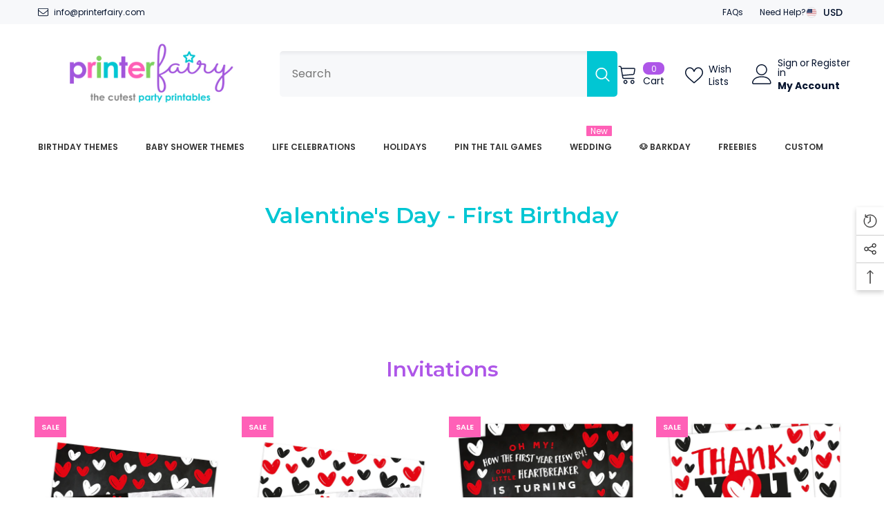

--- FILE ---
content_type: text/html; charset=utf-8
request_url: https://printerfairy.com/collections/valentines-day-first-birthday
body_size: 71273
content:
<!doctype html><html class="no-js" lang="en">
    <head>
      <!-- Google Tag Manager -->
<script>(function(w,d,s,l,i){w[l]=w[l]||[];w[l].push({'gtm.start':
new Date().getTime(),event:'gtm.js'});var f=d.getElementsByTagName(s)[0],
j=d.createElement(s),dl=l!='dataLayer'?'&l='+l:'';j.async=true;j.src=
'https://www.googletagmanager.com/gtm.js?id='+i+dl;f.parentNode.insertBefore(j,f);
})(window,document,'script','dataLayer','GTM-THWNSP6B');</script>
<!-- End Google Tag Manager -->
      
      <script>
  window.consentmo_gcm_initial_state = "";
  window.consentmo_gcm_state = "0";
  window.consentmo_gcm_security_storage = "strict";
  window.consentmo_gcm_ad_storage = "marketing";
  window.consentmo_gcm_analytics_storage = "analytics";
  window.consentmo_gcm_functionality_storage = "functionality";
  window.consentmo_gcm_personalization_storage = "functionality";
  window.consentmo_gcm_ads_data_redaction = "true";
  window.consentmo_gcm_url_passthrough = "false";
  window.consentmo_gcm_data_layer_name = "dataLayer";
  
  // Google Consent Mode V2 integration script from Consentmo GDPR
  window.isenseRules = {};
  window.isenseRules.gcm = {
      gcmVersion: 2,
      integrationVersion: 3,
      customChanges: false,
      consentUpdated: false,
      initialState: 7,
      isCustomizationEnabled: false,
      adsDataRedaction: true,
      urlPassthrough: false,
      dataLayer: 'dataLayer',
      categories: { ad_personalization: "marketing", ad_storage: "marketing", ad_user_data: "marketing", analytics_storage: "analytics", functionality_storage: "functionality", personalization_storage: "functionality", security_storage: "strict"},
      storage: { ad_personalization: "false", ad_storage: "false", ad_user_data: "false", analytics_storage: "false", functionality_storage: "false", personalization_storage: "false", security_storage: "false", wait_for_update: 2000 }
  };
  if(window.consentmo_gcm_state !== null && window.consentmo_gcm_state !== "" && window.consentmo_gcm_state !== "0") {
    window.isenseRules.gcm.isCustomizationEnabled = true;
    window.isenseRules.gcm.initialState = window.consentmo_gcm_initial_state === null || window.consentmo_gcm_initial_state.trim() === "" ? window.isenseRules.gcm.initialState : window.consentmo_gcm_initial_state;
    window.isenseRules.gcm.categories.ad_storage = window.consentmo_gcm_ad_storage === null || window.consentmo_gcm_ad_storage.trim() === "" ? window.isenseRules.gcm.categories.ad_storage : window.consentmo_gcm_ad_storage;
    window.isenseRules.gcm.categories.ad_user_data = window.consentmo_gcm_ad_storage === null || window.consentmo_gcm_ad_storage.trim() === "" ? window.isenseRules.gcm.categories.ad_user_data : window.consentmo_gcm_ad_storage;
    window.isenseRules.gcm.categories.ad_personalization = window.consentmo_gcm_ad_storage === null || window.consentmo_gcm_ad_storage.trim() === "" ? window.isenseRules.gcm.categories.ad_personalization : window.consentmo_gcm_ad_storage;
    window.isenseRules.gcm.categories.analytics_storage = window.consentmo_gcm_analytics_storage === null || window.consentmo_gcm_analytics_storage.trim() === "" ? window.isenseRules.gcm.categories.analytics_storage : window.consentmo_gcm_analytics_storage;
    window.isenseRules.gcm.categories.functionality_storage = window.consentmo_gcm_functionality_storage === null || window.consentmo_gcm_functionality_storage.trim() === "" ? window.isenseRules.gcm.categories.functionality_storage : window.consentmo_gcm_functionality_storage;
    window.isenseRules.gcm.categories.personalization_storage = window.consentmo_gcm_personalization_storage === null || window.consentmo_gcm_personalization_storage.trim() === "" ? window.isenseRules.gcm.categories.personalization_storage : window.consentmo_gcm_personalization_storage;
    window.isenseRules.gcm.categories.security_storage = window.consentmo_gcm_security_storage === null || window.consentmo_gcm_security_storage.trim() === "" ? window.isenseRules.gcm.categories.security_storage : window.consentmo_gcm_security_storage;
    window.isenseRules.gcm.urlPassthrough = window.consentmo_gcm_url_passthrough === null || window.consentmo_gcm_url_passthrough.trim() === "" ? window.isenseRules.gcm.urlPassthrough : window.consentmo_gcm_url_passthrough;
    window.isenseRules.gcm.adsDataRedaction = window.consentmo_gcm_ads_data_redaction === null || window.consentmo_gcm_ads_data_redaction.trim() === "" ? window.isenseRules.gcm.adsDataRedaction : window.consentmo_gcm_ads_data_redaction;
    window.isenseRules.gcm.dataLayer = window.consentmo_gcm_data_layer_name === null || window.consentmo_gcm_data_layer_name.trim() === "" ? window.isenseRules.gcm.dataLayer : window.consentmo_gcm_data_layer_name;
  }
  window.isenseRules.initializeGcm = function (rules) {
    if(window.isenseRules.gcm.isCustomizationEnabled) {
      rules.initialState = window.isenseRules.gcm.initialState;
      rules.urlPassthrough = window.isenseRules.gcm.urlPassthrough === true || window.isenseRules.gcm.urlPassthrough === 'true';
      rules.adsDataRedaction = window.isenseRules.gcm.adsDataRedaction === true || window.isenseRules.gcm.adsDataRedaction === 'true';
    }
    
    let initialState = parseInt(rules.initialState);
    let marketingBlocked = initialState === 0 || initialState === 2 || initialState === 5 || initialState === 7;
    let analyticsBlocked = initialState === 0 || initialState === 3 || initialState === 6 || initialState === 7;
    let functionalityBlocked = initialState === 4 || initialState === 5 || initialState === 6 || initialState === 7;

    let gdprCache = localStorage.getItem('gdprCache') ? JSON.parse(localStorage.getItem('gdprCache')) : null;
    if (gdprCache && typeof gdprCache.updatedPreferences !== "undefined") {
      let updatedPreferences = gdprCache.updatedPreferences;
      marketingBlocked = parseInt(updatedPreferences.indexOf('marketing')) > -1;
      analyticsBlocked = parseInt(updatedPreferences.indexOf('analytics')) > -1;
      functionalityBlocked = parseInt(updatedPreferences.indexOf('functionality')) > -1;
    }

    Object.entries(rules.categories).forEach(category => {
      if(rules.storage.hasOwnProperty(category[0])) {
        switch(category[1]) {
          case 'strict':
            rules.storage[category[0]] = "granted";
            break;
          case 'marketing':
            rules.storage[category[0]] = marketingBlocked ? "denied" : "granted";
            break;
          case 'analytics':
            rules.storage[category[0]] = analyticsBlocked ? "denied" : "granted";
            break;
          case 'functionality':
            rules.storage[category[0]] = functionalityBlocked ? "denied" : "granted";
            break;
        }
      }
    });
    rules.consentUpdated = true;
    isenseRules.gcm = rules;
  }

  // Google Consent Mode - initialization start
  window.isenseRules.initializeGcm({
    ...window.isenseRules.gcm,
    adsDataRedaction: true,
    urlPassthrough: false,
    initialState: 7
  });

  /*
  * initialState acceptable values:
  * 0 - Set both ad_storage and analytics_storage to denied
  * 1 - Set all categories to granted
  * 2 - Set only ad_storage to denied
  * 3 - Set only analytics_storage to denied
  * 4 - Set only functionality_storage to denied
  * 5 - Set both ad_storage and functionality_storage to denied
  * 6 - Set both analytics_storage and functionality_storage to denied
  * 7 - Set all categories to denied
  */

  window[window.isenseRules.gcm.dataLayer] = window[window.isenseRules.gcm.dataLayer] || [];
  function gtag() { window[window.isenseRules.gcm.dataLayer].push(arguments); }
  gtag("consent", "default", isenseRules.gcm.storage);
  isenseRules.gcm.adsDataRedaction && gtag("set", "ads_data_redaction", isenseRules.gcm.adsDataRedaction);
  isenseRules.gcm.urlPassthrough && gtag("set", "url_passthrough", isenseRules.gcm.urlPassthrough);
</script>

        <meta charset="utf-8">
        <meta http-equiv="X-UA-Compatible" content="IE=edge">
        <meta name="viewport" content="width=device-width,initial-scale=1">
        <meta name="theme-color" content="">
        <link rel="canonical" href="https://printerfairy.com/collections/valentines-day-first-birthday">
        <link rel="canonical" href="https://printerfairy.com/collections/valentines-day-first-birthday" canonical-shop-url="https://printerfairy.com/"><link rel="preconnect" href="https://cdn.shopify.com" crossorigin>
        <title>Valentine&#39;s Day - First Birthday  &ndash; PrinterFairy</title>

<meta property="og:site_name" content="PrinterFairy">
<meta property="og:url" content="https://printerfairy.com/collections/valentines-day-first-birthday">
<meta property="og:title" content="Valentine&#39;s Day - First Birthday">
<meta property="og:type" content="product.group">
<meta property="og:description" content="PrinterFairy"><meta name="twitter:card" content="summary_large_image">
<meta name="twitter:title" content="Valentine&#39;s Day - First Birthday">
<meta name="twitter:description" content="PrinterFairy">

        <script>window.performance && window.performance.mark && window.performance.mark('shopify.content_for_header.start');</script><meta name="google-site-verification" content="Es1iw1RFtA44D1h19j1FRG-w0KX2PQI1LjobiywSVqw">
<meta name="facebook-domain-verification" content="61f33x4dn40rfmfyy6i0j68t0r2bgq">
<meta id="shopify-digital-wallet" name="shopify-digital-wallet" content="/7418773540/digital_wallets/dialog">
<meta name="shopify-checkout-api-token" content="0785c954e6831d3850014ac48aabc397">
<meta id="in-context-paypal-metadata" data-shop-id="7418773540" data-venmo-supported="false" data-environment="production" data-locale="en_US" data-paypal-v4="true" data-currency="USD">
<link rel="alternate" type="application/atom+xml" title="Feed" href="/collections/valentines-day-first-birthday.atom" />
<link rel="alternate" type="application/json+oembed" href="https://printerfairy.com/collections/valentines-day-first-birthday.oembed">
<script async="async" src="/checkouts/internal/preloads.js?locale=en-US"></script>
<link rel="preconnect" href="https://shop.app" crossorigin="anonymous">
<script async="async" src="https://shop.app/checkouts/internal/preloads.js?locale=en-US&shop_id=7418773540" crossorigin="anonymous"></script>
<script id="apple-pay-shop-capabilities" type="application/json">{"shopId":7418773540,"countryCode":"ES","currencyCode":"USD","merchantCapabilities":["supports3DS"],"merchantId":"gid:\/\/shopify\/Shop\/7418773540","merchantName":"PrinterFairy","requiredBillingContactFields":["postalAddress","email"],"requiredShippingContactFields":["postalAddress","email"],"shippingType":"shipping","supportedNetworks":["visa","maestro","masterCard","amex"],"total":{"type":"pending","label":"PrinterFairy","amount":"1.00"},"shopifyPaymentsEnabled":true,"supportsSubscriptions":true}</script>
<script id="shopify-features" type="application/json">{"accessToken":"0785c954e6831d3850014ac48aabc397","betas":["rich-media-storefront-analytics"],"domain":"printerfairy.com","predictiveSearch":true,"shopId":7418773540,"locale":"en"}</script>
<script>var Shopify = Shopify || {};
Shopify.shop = "printerfairy.myshopify.com";
Shopify.locale = "en";
Shopify.currency = {"active":"USD","rate":"1.0"};
Shopify.country = "US";
Shopify.theme = {"name":"Ella-6-5-4-new-theme-source","id":156131459404,"schema_name":"Ella","schema_version":"6.5.4","theme_store_id":null,"role":"main"};
Shopify.theme.handle = "null";
Shopify.theme.style = {"id":null,"handle":null};
Shopify.cdnHost = "printerfairy.com/cdn";
Shopify.routes = Shopify.routes || {};
Shopify.routes.root = "/";</script>
<script type="module">!function(o){(o.Shopify=o.Shopify||{}).modules=!0}(window);</script>
<script>!function(o){function n(){var o=[];function n(){o.push(Array.prototype.slice.apply(arguments))}return n.q=o,n}var t=o.Shopify=o.Shopify||{};t.loadFeatures=n(),t.autoloadFeatures=n()}(window);</script>
<script>
  window.ShopifyPay = window.ShopifyPay || {};
  window.ShopifyPay.apiHost = "shop.app\/pay";
  window.ShopifyPay.redirectState = null;
</script>
<script id="shop-js-analytics" type="application/json">{"pageType":"collection"}</script>
<script defer="defer" async type="module" src="//printerfairy.com/cdn/shopifycloud/shop-js/modules/v2/client.init-shop-cart-sync_BN7fPSNr.en.esm.js"></script>
<script defer="defer" async type="module" src="//printerfairy.com/cdn/shopifycloud/shop-js/modules/v2/chunk.common_Cbph3Kss.esm.js"></script>
<script defer="defer" async type="module" src="//printerfairy.com/cdn/shopifycloud/shop-js/modules/v2/chunk.modal_DKumMAJ1.esm.js"></script>
<script type="module">
  await import("//printerfairy.com/cdn/shopifycloud/shop-js/modules/v2/client.init-shop-cart-sync_BN7fPSNr.en.esm.js");
await import("//printerfairy.com/cdn/shopifycloud/shop-js/modules/v2/chunk.common_Cbph3Kss.esm.js");
await import("//printerfairy.com/cdn/shopifycloud/shop-js/modules/v2/chunk.modal_DKumMAJ1.esm.js");

  window.Shopify.SignInWithShop?.initShopCartSync?.({"fedCMEnabled":true,"windoidEnabled":true});

</script>
<script>
  window.Shopify = window.Shopify || {};
  if (!window.Shopify.featureAssets) window.Shopify.featureAssets = {};
  window.Shopify.featureAssets['shop-js'] = {"shop-cart-sync":["modules/v2/client.shop-cart-sync_CJVUk8Jm.en.esm.js","modules/v2/chunk.common_Cbph3Kss.esm.js","modules/v2/chunk.modal_DKumMAJ1.esm.js"],"init-fed-cm":["modules/v2/client.init-fed-cm_7Fvt41F4.en.esm.js","modules/v2/chunk.common_Cbph3Kss.esm.js","modules/v2/chunk.modal_DKumMAJ1.esm.js"],"init-shop-email-lookup-coordinator":["modules/v2/client.init-shop-email-lookup-coordinator_Cc088_bR.en.esm.js","modules/v2/chunk.common_Cbph3Kss.esm.js","modules/v2/chunk.modal_DKumMAJ1.esm.js"],"init-windoid":["modules/v2/client.init-windoid_hPopwJRj.en.esm.js","modules/v2/chunk.common_Cbph3Kss.esm.js","modules/v2/chunk.modal_DKumMAJ1.esm.js"],"shop-button":["modules/v2/client.shop-button_B0jaPSNF.en.esm.js","modules/v2/chunk.common_Cbph3Kss.esm.js","modules/v2/chunk.modal_DKumMAJ1.esm.js"],"shop-cash-offers":["modules/v2/client.shop-cash-offers_DPIskqss.en.esm.js","modules/v2/chunk.common_Cbph3Kss.esm.js","modules/v2/chunk.modal_DKumMAJ1.esm.js"],"shop-toast-manager":["modules/v2/client.shop-toast-manager_CK7RT69O.en.esm.js","modules/v2/chunk.common_Cbph3Kss.esm.js","modules/v2/chunk.modal_DKumMAJ1.esm.js"],"init-shop-cart-sync":["modules/v2/client.init-shop-cart-sync_BN7fPSNr.en.esm.js","modules/v2/chunk.common_Cbph3Kss.esm.js","modules/v2/chunk.modal_DKumMAJ1.esm.js"],"init-customer-accounts-sign-up":["modules/v2/client.init-customer-accounts-sign-up_CfPf4CXf.en.esm.js","modules/v2/client.shop-login-button_DeIztwXF.en.esm.js","modules/v2/chunk.common_Cbph3Kss.esm.js","modules/v2/chunk.modal_DKumMAJ1.esm.js"],"pay-button":["modules/v2/client.pay-button_CgIwFSYN.en.esm.js","modules/v2/chunk.common_Cbph3Kss.esm.js","modules/v2/chunk.modal_DKumMAJ1.esm.js"],"init-customer-accounts":["modules/v2/client.init-customer-accounts_DQ3x16JI.en.esm.js","modules/v2/client.shop-login-button_DeIztwXF.en.esm.js","modules/v2/chunk.common_Cbph3Kss.esm.js","modules/v2/chunk.modal_DKumMAJ1.esm.js"],"avatar":["modules/v2/client.avatar_BTnouDA3.en.esm.js"],"init-shop-for-new-customer-accounts":["modules/v2/client.init-shop-for-new-customer-accounts_CsZy_esa.en.esm.js","modules/v2/client.shop-login-button_DeIztwXF.en.esm.js","modules/v2/chunk.common_Cbph3Kss.esm.js","modules/v2/chunk.modal_DKumMAJ1.esm.js"],"shop-follow-button":["modules/v2/client.shop-follow-button_BRMJjgGd.en.esm.js","modules/v2/chunk.common_Cbph3Kss.esm.js","modules/v2/chunk.modal_DKumMAJ1.esm.js"],"checkout-modal":["modules/v2/client.checkout-modal_B9Drz_yf.en.esm.js","modules/v2/chunk.common_Cbph3Kss.esm.js","modules/v2/chunk.modal_DKumMAJ1.esm.js"],"shop-login-button":["modules/v2/client.shop-login-button_DeIztwXF.en.esm.js","modules/v2/chunk.common_Cbph3Kss.esm.js","modules/v2/chunk.modal_DKumMAJ1.esm.js"],"lead-capture":["modules/v2/client.lead-capture_DXYzFM3R.en.esm.js","modules/v2/chunk.common_Cbph3Kss.esm.js","modules/v2/chunk.modal_DKumMAJ1.esm.js"],"shop-login":["modules/v2/client.shop-login_CA5pJqmO.en.esm.js","modules/v2/chunk.common_Cbph3Kss.esm.js","modules/v2/chunk.modal_DKumMAJ1.esm.js"],"payment-terms":["modules/v2/client.payment-terms_BxzfvcZJ.en.esm.js","modules/v2/chunk.common_Cbph3Kss.esm.js","modules/v2/chunk.modal_DKumMAJ1.esm.js"]};
</script>
<script>(function() {
  var isLoaded = false;
  function asyncLoad() {
    if (isLoaded) return;
    isLoaded = true;
    var urls = ["https:\/\/chimpstatic.com\/mcjs-connected\/js\/users\/847423c0721bb7668af4649c8\/b32f6c604cac75f4eb9719cee.js?shop=printerfairy.myshopify.com","https:\/\/cozycountryredirectii.addons.business\/js\/eggbox\/149\/script_e109957ee05c6d9516a458b60f96a89d.js?v=1\u0026sign=e109957ee05c6d9516a458b60f96a89d\u0026shop=printerfairy.myshopify.com","https:\/\/gdprcdn.b-cdn.net\/js\/gdpr_cookie_consent.min.js?shop=printerfairy.myshopify.com","https:\/\/d1639lhkj5l89m.cloudfront.net\/js\/storefront\/uppromote.js?shop=printerfairy.myshopify.com","https:\/\/seo.apps.avada.io\/scripttag\/avada-seo-installed.js?shop=printerfairy.myshopify.com"];
    for (var i = 0; i < urls.length; i++) {
      var s = document.createElement('script');
      s.type = 'text/javascript';
      s.async = true;
      s.src = urls[i];
      var x = document.getElementsByTagName('script')[0];
      x.parentNode.insertBefore(s, x);
    }
  };
  if(window.attachEvent) {
    window.attachEvent('onload', asyncLoad);
  } else {
    window.addEventListener('load', asyncLoad, false);
  }
})();</script>
<script id="__st">var __st={"a":7418773540,"offset":3600,"reqid":"3f32a7ef-df41-4c51-ae96-5985fa2180b9-1769991248","pageurl":"printerfairy.com\/collections\/valentines-day-first-birthday","u":"7235b3b85d91","p":"collection","rtyp":"collection","rid":163117301818};</script>
<script>window.ShopifyPaypalV4VisibilityTracking = true;</script>
<script id="captcha-bootstrap">!function(){'use strict';const t='contact',e='account',n='new_comment',o=[[t,t],['blogs',n],['comments',n],[t,'customer']],c=[[e,'customer_login'],[e,'guest_login'],[e,'recover_customer_password'],[e,'create_customer']],r=t=>t.map((([t,e])=>`form[action*='/${t}']:not([data-nocaptcha='true']) input[name='form_type'][value='${e}']`)).join(','),a=t=>()=>t?[...document.querySelectorAll(t)].map((t=>t.form)):[];function s(){const t=[...o],e=r(t);return a(e)}const i='password',u='form_key',d=['recaptcha-v3-token','g-recaptcha-response','h-captcha-response',i],f=()=>{try{return window.sessionStorage}catch{return}},m='__shopify_v',_=t=>t.elements[u];function p(t,e,n=!1){try{const o=window.sessionStorage,c=JSON.parse(o.getItem(e)),{data:r}=function(t){const{data:e,action:n}=t;return t[m]||n?{data:e,action:n}:{data:t,action:n}}(c);for(const[e,n]of Object.entries(r))t.elements[e]&&(t.elements[e].value=n);n&&o.removeItem(e)}catch(o){console.error('form repopulation failed',{error:o})}}const l='form_type',E='cptcha';function T(t){t.dataset[E]=!0}const w=window,h=w.document,L='Shopify',v='ce_forms',y='captcha';let A=!1;((t,e)=>{const n=(g='f06e6c50-85a8-45c8-87d0-21a2b65856fe',I='https://cdn.shopify.com/shopifycloud/storefront-forms-hcaptcha/ce_storefront_forms_captcha_hcaptcha.v1.5.2.iife.js',D={infoText:'Protected by hCaptcha',privacyText:'Privacy',termsText:'Terms'},(t,e,n)=>{const o=w[L][v],c=o.bindForm;if(c)return c(t,g,e,D).then(n);var r;o.q.push([[t,g,e,D],n]),r=I,A||(h.body.append(Object.assign(h.createElement('script'),{id:'captcha-provider',async:!0,src:r})),A=!0)});var g,I,D;w[L]=w[L]||{},w[L][v]=w[L][v]||{},w[L][v].q=[],w[L][y]=w[L][y]||{},w[L][y].protect=function(t,e){n(t,void 0,e),T(t)},Object.freeze(w[L][y]),function(t,e,n,w,h,L){const[v,y,A,g]=function(t,e,n){const i=e?o:[],u=t?c:[],d=[...i,...u],f=r(d),m=r(i),_=r(d.filter((([t,e])=>n.includes(e))));return[a(f),a(m),a(_),s()]}(w,h,L),I=t=>{const e=t.target;return e instanceof HTMLFormElement?e:e&&e.form},D=t=>v().includes(t);t.addEventListener('submit',(t=>{const e=I(t);if(!e)return;const n=D(e)&&!e.dataset.hcaptchaBound&&!e.dataset.recaptchaBound,o=_(e),c=g().includes(e)&&(!o||!o.value);(n||c)&&t.preventDefault(),c&&!n&&(function(t){try{if(!f())return;!function(t){const e=f();if(!e)return;const n=_(t);if(!n)return;const o=n.value;o&&e.removeItem(o)}(t);const e=Array.from(Array(32),(()=>Math.random().toString(36)[2])).join('');!function(t,e){_(t)||t.append(Object.assign(document.createElement('input'),{type:'hidden',name:u})),t.elements[u].value=e}(t,e),function(t,e){const n=f();if(!n)return;const o=[...t.querySelectorAll(`input[type='${i}']`)].map((({name:t})=>t)),c=[...d,...o],r={};for(const[a,s]of new FormData(t).entries())c.includes(a)||(r[a]=s);n.setItem(e,JSON.stringify({[m]:1,action:t.action,data:r}))}(t,e)}catch(e){console.error('failed to persist form',e)}}(e),e.submit())}));const S=(t,e)=>{t&&!t.dataset[E]&&(n(t,e.some((e=>e===t))),T(t))};for(const o of['focusin','change'])t.addEventListener(o,(t=>{const e=I(t);D(e)&&S(e,y())}));const B=e.get('form_key'),M=e.get(l),P=B&&M;t.addEventListener('DOMContentLoaded',(()=>{const t=y();if(P)for(const e of t)e.elements[l].value===M&&p(e,B);[...new Set([...A(),...v().filter((t=>'true'===t.dataset.shopifyCaptcha))])].forEach((e=>S(e,t)))}))}(h,new URLSearchParams(w.location.search),n,t,e,['guest_login'])})(!0,!0)}();</script>
<script integrity="sha256-4kQ18oKyAcykRKYeNunJcIwy7WH5gtpwJnB7kiuLZ1E=" data-source-attribution="shopify.loadfeatures" defer="defer" src="//printerfairy.com/cdn/shopifycloud/storefront/assets/storefront/load_feature-a0a9edcb.js" crossorigin="anonymous"></script>
<script crossorigin="anonymous" defer="defer" src="//printerfairy.com/cdn/shopifycloud/storefront/assets/shopify_pay/storefront-65b4c6d7.js?v=20250812"></script>
<script data-source-attribution="shopify.dynamic_checkout.dynamic.init">var Shopify=Shopify||{};Shopify.PaymentButton=Shopify.PaymentButton||{isStorefrontPortableWallets:!0,init:function(){window.Shopify.PaymentButton.init=function(){};var t=document.createElement("script");t.src="https://printerfairy.com/cdn/shopifycloud/portable-wallets/latest/portable-wallets.en.js",t.type="module",document.head.appendChild(t)}};
</script>
<script data-source-attribution="shopify.dynamic_checkout.buyer_consent">
  function portableWalletsHideBuyerConsent(e){var t=document.getElementById("shopify-buyer-consent"),n=document.getElementById("shopify-subscription-policy-button");t&&n&&(t.classList.add("hidden"),t.setAttribute("aria-hidden","true"),n.removeEventListener("click",e))}function portableWalletsShowBuyerConsent(e){var t=document.getElementById("shopify-buyer-consent"),n=document.getElementById("shopify-subscription-policy-button");t&&n&&(t.classList.remove("hidden"),t.removeAttribute("aria-hidden"),n.addEventListener("click",e))}window.Shopify?.PaymentButton&&(window.Shopify.PaymentButton.hideBuyerConsent=portableWalletsHideBuyerConsent,window.Shopify.PaymentButton.showBuyerConsent=portableWalletsShowBuyerConsent);
</script>
<script data-source-attribution="shopify.dynamic_checkout.cart.bootstrap">document.addEventListener("DOMContentLoaded",(function(){function t(){return document.querySelector("shopify-accelerated-checkout-cart, shopify-accelerated-checkout")}if(t())Shopify.PaymentButton.init();else{new MutationObserver((function(e,n){t()&&(Shopify.PaymentButton.init(),n.disconnect())})).observe(document.body,{childList:!0,subtree:!0})}}));
</script>
<link id="shopify-accelerated-checkout-styles" rel="stylesheet" media="screen" href="https://printerfairy.com/cdn/shopifycloud/portable-wallets/latest/accelerated-checkout-backwards-compat.css" crossorigin="anonymous">
<style id="shopify-accelerated-checkout-cart">
        #shopify-buyer-consent {
  margin-top: 1em;
  display: inline-block;
  width: 100%;
}

#shopify-buyer-consent.hidden {
  display: none;
}

#shopify-subscription-policy-button {
  background: none;
  border: none;
  padding: 0;
  text-decoration: underline;
  font-size: inherit;
  cursor: pointer;
}

#shopify-subscription-policy-button::before {
  box-shadow: none;
}

      </style>
<script id="sections-script" data-sections="header-navigation-plain,header-mobile" defer="defer" src="//printerfairy.com/cdn/shop/t/5/compiled_assets/scripts.js?v=14181"></script>
<script>window.performance && window.performance.mark && window.performance.mark('shopify.content_for_header.end');</script>
        <style>@import url('https://fonts.googleapis.com/css?family=Poppins:300,300i,400,400i,500,500i,600,600i,700,700i,800,800i&display=swap');
                
@import url('https://fonts.googleapis.com/css?family=Montserrat:300,300i,400,400i,500,500i,600,600i,700,700i,800,800i&display=swap');
                    
:root {
        --font-family-1: Poppins;
        --font-family-2: Montserrat;

        /* Settings Body */--font-body-family: Poppins;--font-body-size: 14px;--font-body-weight: 400;--body-line-height: 24px;--body-letter-spacing: 0;

        /* Settings Heading */--font-heading-family: Montserrat;--font-heading-size: 24px;--font-heading-weight: 600;--font-heading-style: normal;--heading-line-height: 24px;--heading-letter-spacing: 0;--heading-text-transform: uppercase;--heading-border-height: 1px;

        /* Menu Lv1 */--font-menu-lv1-family: Poppins;--font-menu-lv1-size: 12px;--font-menu-lv1-weight: 600;--menu-lv1-line-height: 24px;--menu-lv1-letter-spacing: 0;--menu-lv1-text-transform: uppercase;

        /* Menu Lv2 */--font-menu-lv2-family: Poppins;--font-menu-lv2-size: 13px;--font-menu-lv2-weight: 400;--menu-lv2-line-height: 24px;--menu-lv2-letter-spacing: 0;--menu-lv2-text-transform: capitalize;

        /* Menu Lv3 */--font-menu-lv3-family: Poppins;--font-menu-lv3-size: 13px;--font-menu-lv3-weight: 400;--menu-lv3-line-height: 24px;--menu-lv3-letter-spacing: 0;--menu-lv3-text-transform: capitalize;

        /* Mega Menu Lv2 */--font-mega-menu-lv2-family: Poppins;--font-mega-menu-lv2-size: 13px;--font-mega-menu-lv2-weight: 400;--font-mega-menu-lv2-style: normal;--mega-menu-lv2-line-height: 24px;--mega-menu-lv2-letter-spacing: 0;--mega-menu-lv2-text-transform: capitalize;

        /* Mega Menu Lv3 */--font-mega-menu-lv3-family: Poppins;--font-mega-menu-lv3-size: 13px;--font-mega-menu-lv3-weight: 400;--mega-menu-lv3-line-height: 24px;--mega-menu-lv3-letter-spacing: 0;--mega-menu-lv3-text-transform: capitalize;

        /* Product Card Title */--product-title-font: Poppins;--product-title-font-size : 13px;--product-title-font-weight : 400;--product-title-line-height: 28px;--product-title-letter-spacing: 0;--product-title-line-text : 2;--product-title-text-transform : capitalize;--product-title-margin-bottom: 8px;

        /* Product Card Vendor */--product-vendor-font: Poppins;--product-vendor-font-size : 11px;--product-vendor-font-weight : 600;--product-vendor-font-style : normal;--product-vendor-line-height: 24px;--product-vendor-letter-spacing: 0;--product-vendor-text-transform : uppercase;--product-vendor-margin-bottom: 1px;--product-vendor-margin-top: 0px;

        /* Product Card Price */--product-price-font: Poppins;--product-price-font-size : 16px;--product-price-font-weight : 600;--product-price-line-height: 22px;--product-price-letter-spacing: 0;--product-price-margin-top: 0px;--product-price-margin-bottom: 13px;

        /* Product Card Badge */--badge-font: Poppins;--badge-font-size : 11px;--badge-font-weight : 600;--badge-text-transform : uppercase;--badge-letter-spacing: 0;--badge-line-height: 30px;--badge-border-radius: 0px;--badge-padding-top: 0px;--badge-padding-bottom: 0px;--badge-padding-left-right: 10px;--badge-postion-top: 0px;--badge-postion-left-right: 0px;

        /* Product Quickview */
        --product-quickview-font-size : 12px; --product-quickview-line-height: 23px; --product-quickview-border-radius: 1px; --product-quickview-padding-top: 0px; --product-quickview-padding-bottom: 0px; --product-quickview-padding-left-right: 7px; --product-quickview-sold-out-product: #e95144;--product-quickview-box-shadow: none;/* Blog Card Tile */--blog-title-font: Poppins;--blog-title-font-size : 18px; --blog-title-font-weight : 700; --blog-title-line-height: 36px; --blog-title-letter-spacing: 0; --blog-title-text-transform : capitalize;

        /* Blog Card Info (Date, Author) */--blog-info-font: Poppins;--blog-info-font-size : 12px; --blog-info-font-weight : 400; --blog-info-line-height: 22px; --blog-info-letter-spacing: 0; --blog-info-text-transform : none;

        /* Button 1 */--btn-1-font-family: Poppins;--btn-1-font-size: 14px; --btn-1-font-weight: 500; --btn-1-text-transform: uppercase; --btn-1-line-height: 26px; --btn-1-letter-spacing: 0; --btn-1-text-align: center; --btn-1-border-radius: 0px; --btn-1-border-width: 1px; --btn-1-border-style: solid; --btn-1-padding-top: 12px; --btn-1-padding-bottom: 10px; --btn-1-horizontal-length: 0px; --btn-1-vertical-length: 0px; --btn-1-blur-radius: 0px; --btn-1-spread: 0px;
        
--btn-1-inset: ;/* Button 2 */--btn-2-font-family: Montserrat;--btn-2-font-size: 16px; --btn-2-font-weight: 700; --btn-2-text-transform: uppercase; --btn-2-line-height: 24px; --btn-2-letter-spacing: .05em; --btn-2-text-align: center; --btn-2-border-radius: 0px; --btn-2-border-width: 1px; --btn-2-border-style: solid; --btn-2-padding-top: 20px; --btn-2-padding-bottom: 20px; --btn-2-horizontal-length: 0px; --btn-2-vertical-length: 0px; --btn-2-blur-radius: 0px; --btn-2-spread: 0px;
        
--btn-2-inset: ;/* Button 3 */--btn-3-font-family: Poppins;--btn-3-font-size: 16px; --btn-3-font-weight: 500; --btn-3-text-transform: uppercase; --btn-3-line-height: 24px; --btn-3-letter-spacing: 0; --btn-3-text-align: center; --btn-3-border-radius: 0px; --btn-3-border-width: 1px; --btn-3-border-style: solid; --btn-3-padding-top: 13px; --btn-3-padding-bottom: 11px; --btn-3-horizontal-length: 0px; --btn-3-vertical-length: 3px; --btn-3-blur-radius: 7px; --btn-3-spread: 0px;
        
--btn-3-all-bg-opacity: rgba(255, 255, 255, 0.2);--btn-3-all-bg-opacity-hover: rgba(0, 0, 0, 0.2);--btn-3-inset: inset;/* Footer Heading */--footer-heading-font-family: Poppins;--footer-heading-font-size : 16px; --footer-heading-font-weight : 500; --footer-heading-line-height : 18px; --footer-heading-letter-spacing : 0; --footer-heading-text-transform : uppercase;

        /* Footer Link */--footer-link-font-family: Poppins;--footer-link-font-size : 14px; --footer-link-font-weight : ; --footer-link-line-height : 44px; --footer-link-letter-spacing : 0; --footer-link-text-transform : capitalize;

        /* Page Title */--font-page-title-family: Poppins;--font-page-title-size: 24px; --font-page-title-weight: 700; --font-page-title-style: normal; --page-title-line-height: 20px; --page-title-letter-spacing: .02em; --page-title-text-transform: uppercase;

        /* Font Product Tab Title */
        --font-tab-type-1: Poppins; --font-tab-type-2: Montserrat;

        /* Text Size */
        --text-size-font-size : 10px; --text-size-font-weight : 400; --text-size-line-height : 22px; --text-size-letter-spacing : 0; --text-size-text-transform : uppercase; --text-size-color : #787878;

        /* Font Weight */
        --font-weight-normal: 400; --font-weight-medium: 500; --font-weight-semibold: 600; --font-weight-bold: 700; --font-weight-bolder: 800; --font-weight-black: 900;

        /* Radio Button */
        --form-label-checkbox-before-bg: #fff; --form-label-checkbox-before-border: #cecece; --form-label-checkbox-before-bg-checked: #000;

        /* Conatiner */
        --body-custom-width-container: 1800px;

        /* Layout Boxed */
        --color-background-layout-boxed: rgba(0,0,0,0);/* Arrow */
        --position-horizontal-slick-arrow: 0;

          
        /* Colores Personalizados */
        --color-celeste: #01c6d3; --color-morado: #ae56e8; --color-texto-gris: #444444; --color-fondo-gris: #ededed; --color-advertencia: #b9645b;

        /* General Color*/
        --color-text: #444444; --color-text2: #969696; --color-global: #232323; --color-white: #ffffff; --color-grey: #868686; --color-black: #202020; --color-base-text-rgb: 68, 68, 68; --color-base-text2-rgb: 150, 150, 150; --color-background: #ffffff; --color-background-rgb: 255, 255, 255; --color-background-overylay: rgba(255, 255, 255, 0.9); --color-base-accent-text: ; --color-base-accent-1: ; --color-base-accent-2: ; --color-link: #232323; --color-link-hover: #232323; --color-error: #D93333; --color-error-bg: #FCEEEE; --color-success: #FFFFFF; --color-success-bg: #777777; --color-info: #202020; --color-info-bg: #ededed; --color-link-underline: rgba(35, 35, 35, 0.5); --color-breadcrumb: #999999; --colors-breadcrumb-hover: #232323;--colors-breadcrumb-active: #999999; --border-global: #e6e6e6; --bg-global: #fafafa; --bg-planceholder: #fafafa; --color-warning: #FFFFFF; --bg-warning: #e0b252; --color-background-10 : #ececec; --color-background-20 : #dadada; --color-background-30 : #c7c7c7; --color-background-50 : #a2a2a2; --color-background-global : #919191;

        /* Arrow Color */
        --arrow-color: #000000; --arrow-background-color: #fff; --arrow-border-color: #ffffff;--arrow-color-hover: #ffffff;--arrow-background-color-hover: #232323;--arrow-border-color-hover: #232323;--arrow-width: 35px;--arrow-height: 35px;--arrow-size: 55px;--arrow-size-icon: 22px;--arrow-border-radius: 50%;--arrow-border-width: 1px;--arrow-width-half: -17px;

        /* Pagination Color */
        --pagination-item-color: #3c3c3c; --pagination-item-color-active: #3c3c3c; --pagination-item-bg-color: #fff;--pagination-item-bg-color-active: #fff;--pagination-item-border-color: #fff;--pagination-item-border-color-active: #3c3c3c;--pagination-arrow-color: #3c3c3c;--pagination-arrow-color-active: #3c3c3c;--pagination-arrow-bg-color: #fff;--pagination-arrow-bg-color-active: #fff;--pagination-arrow-border-color: #fff;--pagination-arrow-border-color-active: #fff;

        /* Dots Color */
        --dots-color: #707979;--dots-border-color: #707979;--dots-color-active: #ffffff;--dots-border-color-active: #505656;--dots-style2-background-opacity: #00000050;--dots-width: 12px;--dots-height: 12px;

        /* Button Color */
        --btn-1-color: #ffffff;--btn-1-bg: #ae56e8;--btn-1-border: #ae56e8;--btn-1-color-hover: #FFFFFF;--btn-1-bg-hover: #01c6d3;--btn-1-border-hover: #01c6d3;
        --btn-2-color: #fff;--btn-2-bg: #01c6d3;--btn-2-border: #01c6d3;--btn-2-color-hover: #FFFFFF;--btn-2-bg-hover: #ae56e8;--btn-2-border-hover: #ae56e8;
        --btn-3-color: #FFFFFF;--btn-3-bg: #e9514b;--btn-3-border: #e9514b;--btn-3-color-hover: #ffffff;--btn-3-bg-hover: #e9514b;--btn-3-border-hover: #e9514b;
        --anchor-transition: all ease .3s;--bg-white: #ffffff;--bg-black: #000000;--bg-grey: #808080;--icon: var(--color-text);--text-cart: #3c3c3c;--duration-short: 100ms;--duration-default: 350ms;--duration-long: 500ms;--form-input-bg: #ffffff;--form-input-border: #c7c7c7;--form-input-color: #444444;--form-input-placeholder: #868686;--form-label: #444444;

        --new-badge-color: #232323;--new-badge-bg: #ffffff;--sale-badge-color: #ffffff;--sale-badge-bg: #ff60b7;--sold-out-badge-color: #808080;--sold-out-badge-bg: #ffffff;--custom-badge-color: #ffffff;--custom-badge-bg: #232323;--bundle-badge-color: #ffffff;--bundle-badge-bg: #232323;
        
        --product-title-color : #202020;--product-title-color-hover : #202020;--product-vendor-color : #202020;--product-price-color : #202020;--product-sale-price-color : #ff60b7;--product-compare-price-color : #808080;--product-review-full-color : #000000;--product-review-empty-color : #cccccc;

        --product-swatch-border : #cbcbcb;--product-swatch-border-active : #232323;--product-swatch-width : 40px;--product-swatch-height : 40px;--product-swatch-border-radius : 0px;--product-swatch-color-width : 40px;--product-swatch-color-height : 40px;--product-swatch-color-border-radius : 20px;

        --product-wishlist-color : #000000;--product-wishlist-bg : #fff;--product-wishlist-border : transparent;--product-wishlist-color-added : #ffffff;--product-wishlist-bg-added : #deb9f6;--product-wishlist-border-added : transparent;--product-compare-color : #000000;--product-compare-bg : #FFFFFF;--product-compare-color-added : #ff60b7; --product-compare-bg-added : #FFFFFF; --product-hot-stock-text-color : #d62828; --product-quick-view-color : #ae56e8; --product-cart-image-fit : contain; --product-title-variant-font-size: 16px;--product-quick-view-bg : #ffffff;--product-quick-view-bg-above-button: rgba(255, 255, 255, 0.7);--product-quick-view-color-hover : #ae56e8;--product-quick-view-bg-hover : #ffffff;--product-action-color : #FFFFFF;--product-action-bg : #777777;--product-action-border : #808080;--product-action-color-hover : #ffffff;--product-action-bg-hover : #01c6d3;--product-action-border-hover : #01c6d3;

        /* Multilevel Category Filter */
        --color-label-multiLevel-categories: #232323;--bg-label-multiLevel-categories: #fff;--color-button-multiLevel-categories: #fff;--bg-button-multiLevel-categories: #ff8b21;--border-button-multiLevel-categories: #ff736b;--hover-color-button-multiLevel-categories: #fff;--hover-bg-button-multiLevel-categories: #ff8b21;--cart-item-bg : #ffffff;--cart-item-border : #e8e8e8;--cart-item-border-width : 1px;--cart-item-border-style : solid;--w-product-swatch-custom: 30px;--h-product-swatch-custom: 30px;--w-product-swatch-custom-mb: 20px;--h-product-swatch-custom-mb: 20px;--font-size-product-swatch-more: 12px;--swatch-border : #cbcbcb;--swatch-border-active : #232323;

        --variant-size: #232323;--variant-size-border: #e7e7e7;--variant-size-bg: #ffffff;--variant-size-hover: #ffffff;--variant-size-border-hover: #232323;--variant-size-bg-hover: #232323;--variant-bg : #ffffff; --variant-color : #232323; --variant-bg-active : #ffffff; --variant-color-active : #232323;

        --fontsize-text-social: 12px;
        --page-content-distance: 64px;--sidebar-content-distance: 40px;--button-transition-ease: cubic-bezier(.25,.46,.45,.94);

        /* Loading Spinner Color */
        --spinner-top-color: #fff; --spinner-right-color: #01c6d3; --spinner-bottom-color: #FFFFFF; --spinner-left-color: #01c6d3;

        /* Product Card Marquee */
        --product-marquee-background-color: ;--product-marquee-text-color: #FFFFFF;--product-marquee-text-size: 14px;--product-marquee-text-mobile-size: 14px;--product-marquee-text-weight: 400;--product-marquee-text-transform: none;--product-marquee-text-style: italic;--product-marquee-speed: ; --product-marquee-line-height: calc(var(--product-marquee-text-mobile-size) * 1.5);
    }
</style>
        <link href="//printerfairy.com/cdn/shop/t/5/assets/base.css?v=93920576989740454251702922915" rel="stylesheet" type="text/css" media="all" />
<link href="//printerfairy.com/cdn/shop/t/5/assets/fade-up-animation.css?v=148448505227430981271702922918" rel="stylesheet" type="text/css" media="all" />
<link href="//printerfairy.com/cdn/shop/t/5/assets/animated.css?v=114105602260735988121702922915" rel="stylesheet" type="text/css" media="all" />
<link href="//printerfairy.com/cdn/shop/t/5/assets/component-card.css?v=165988649090035490751702922916" rel="stylesheet" type="text/css" media="all" />
<link href="//printerfairy.com/cdn/shop/t/5/assets/component-loading-overlay.css?v=98393919969379515581702922917" rel="stylesheet" type="text/css" media="all" />
<link href="//printerfairy.com/cdn/shop/t/5/assets/component-loading-banner.css?v=69637437721896006051702922917" rel="stylesheet" type="text/css" media="all" />
<link href="//printerfairy.com/cdn/shop/t/5/assets/component-quick-cart.css?v=111677929301119732291702922917" rel="stylesheet" type="text/css" media="all" />
<link rel="stylesheet" href="//printerfairy.com/cdn/shop/t/5/assets/vendor.css?v=164616260963476715651702922919" media="print" onload="this.media='all'">
<noscript><link href="//printerfairy.com/cdn/shop/t/5/assets/vendor.css?v=164616260963476715651702922919" rel="stylesheet" type="text/css" media="all" /></noscript>


	<link href="//printerfairy.com/cdn/shop/t/5/assets/component-card-04.css?v=90490726188279650541702922916" rel="stylesheet" type="text/css" media="all" />


<link href="//printerfairy.com/cdn/shop/t/5/assets/component-predictive-search.css?v=168678805467445650661702922917" rel="stylesheet" type="text/css" media="all" />
<link rel="stylesheet" href="//printerfairy.com/cdn/shop/t/5/assets/component-product-form.css?v=140087122189431595481702922917" media="print" onload="this.media='all'">
	<link rel="stylesheet" href="//printerfairy.com/cdn/shop/t/5/assets/component-review.css?v=100129706126506303331702922918" media="print" onload="this.media='all'">
	<link rel="stylesheet" href="//printerfairy.com/cdn/shop/t/5/assets/component-price.css?v=139205013722916111901702922917" media="print" onload="this.media='all'">
	<link rel="stylesheet" href="//printerfairy.com/cdn/shop/t/5/assets/component-badge.css?v=20633729062276667811702922916" media="print" onload="this.media='all'">
	<link rel="stylesheet" href="//printerfairy.com/cdn/shop/t/5/assets/component-rte.css?v=131583500676987604941702922918" media="print" onload="this.media='all'">
	<link rel="stylesheet" href="//printerfairy.com/cdn/shop/t/5/assets/component-share.css?v=38383599121620234941702922918" media="print" onload="this.media='all'"><link rel="stylesheet" href="//printerfairy.com/cdn/shop/t/5/assets/component-newsletter.css?v=111617043413587308161702922917" media="print" onload="this.media='all'">
<link rel="stylesheet" href="//printerfairy.com/cdn/shop/t/5/assets/component-slider.css?v=37888473738646685221702922918" media="print" onload="this.media='all'">
<link rel="stylesheet" href="//printerfairy.com/cdn/shop/t/5/assets/component-list-social.css?v=102044711114163579551702922917" media="print" onload="this.media='all'"><noscript><link href="//printerfairy.com/cdn/shop/t/5/assets/component-product-form.css?v=140087122189431595481702922917" rel="stylesheet" type="text/css" media="all" /></noscript>
	<noscript><link href="//printerfairy.com/cdn/shop/t/5/assets/component-review.css?v=100129706126506303331702922918" rel="stylesheet" type="text/css" media="all" /></noscript>
	<noscript><link href="//printerfairy.com/cdn/shop/t/5/assets/component-price.css?v=139205013722916111901702922917" rel="stylesheet" type="text/css" media="all" /></noscript>
	<noscript><link href="//printerfairy.com/cdn/shop/t/5/assets/component-badge.css?v=20633729062276667811702922916" rel="stylesheet" type="text/css" media="all" /></noscript>
	<noscript><link href="//printerfairy.com/cdn/shop/t/5/assets/component-rte.css?v=131583500676987604941702922918" rel="stylesheet" type="text/css" media="all" /></noscript>
	<noscript><link href="//printerfairy.com/cdn/shop/t/5/assets/component-share.css?v=38383599121620234941702922918" rel="stylesheet" type="text/css" media="all" /></noscript><noscript><link href="//printerfairy.com/cdn/shop/t/5/assets/component-newsletter.css?v=111617043413587308161702922917" rel="stylesheet" type="text/css" media="all" /></noscript>
<noscript><link href="//printerfairy.com/cdn/shop/t/5/assets/component-slider.css?v=37888473738646685221702922918" rel="stylesheet" type="text/css" media="all" /></noscript>
<noscript><link href="//printerfairy.com/cdn/shop/t/5/assets/component-list-social.css?v=102044711114163579551702922917" rel="stylesheet" type="text/css" media="all" /></noscript>

<style type="text/css">
	.nav-title-mobile {display: none;}.list-menu--disclosure{display: none;position: absolute;min-width: 100%;width: 22rem;background-color: var(--bg-white);box-shadow: 0 1px 4px 0 rgb(0 0 0 / 15%);padding: 5px 0 5px 20px;opacity: 0;visibility: visible;pointer-events: none;transition: opacity var(--duration-default) ease, transform var(--duration-default) ease;}.list-menu--disclosure-2{margin-left: calc(100% - 15px);z-index: 2;top: -5px;}.list-menu--disclosure:focus {outline: none;}.list-menu--disclosure.localization-selector {max-height: 18rem;overflow: auto;width: 10rem;padding: 0.5rem;}.js menu-drawer > details > summary::before, .js menu-drawer > details[open]:not(.menu-opening) > summary::before {content: '';position: absolute;cursor: default;width: 100%;height: calc(100vh - 100%);height: calc(var(--viewport-height, 100vh) - (var(--header-bottom-position, 100%)));top: 100%;left: 0;background: var(--color-foreground-50);opacity: 0;visibility: hidden;z-index: 2;transition: opacity var(--duration-default) ease,visibility var(--duration-default) ease;}menu-drawer > details[open] > summary::before {visibility: visible;opacity: 1;}.menu-drawer {position: absolute;transform: translateX(-100%);visibility: hidden;z-index: 3;left: 0;top: 100%;width: 100%;max-width: calc(100vw - 4rem);padding: 0;border: 0.1rem solid var(--color-background-10);border-left: 0;border-bottom: 0;background-color: var(--bg-white);overflow-x: hidden;}.js .menu-drawer {height: calc(100vh - 100%);height: calc(var(--viewport-height, 100vh) - (var(--header-bottom-position, 100%)));}.js details[open] > .menu-drawer, .js details[open] > .menu-drawer__submenu {transition: transform var(--duration-default) ease, visibility var(--duration-default) ease;}.no-js details[open] > .menu-drawer, .js details[open].menu-opening > .menu-drawer, details[open].menu-opening > .menu-drawer__submenu {transform: translateX(0);visibility: visible;}@media screen and (min-width: 750px) {.menu-drawer {width: 40rem;}.no-js .menu-drawer {height: auto;}}.menu-drawer__inner-container {position: relative;height: 100%;}.menu-drawer__navigation-container {display: grid;grid-template-rows: 1fr auto;align-content: space-between;overflow-y: auto;height: 100%;}.menu-drawer__navigation {padding: 0 0 5.6rem 0;}.menu-drawer__inner-submenu {height: 100%;overflow-x: hidden;overflow-y: auto;}.no-js .menu-drawer__navigation {padding: 0;}.js .menu-drawer__menu li {width: 100%;border-bottom: 1px solid #e6e6e6;overflow: hidden;}.menu-drawer__menu-item{line-height: var(--body-line-height);letter-spacing: var(--body-letter-spacing);padding: 10px 20px 10px 15px;cursor: pointer;display: flex;align-items: center;justify-content: space-between;}.menu-drawer__menu-item .label{display: inline-block;vertical-align: middle;font-size: calc(var(--font-body-size) - 4px);font-weight: var(--font-weight-normal);letter-spacing: var(--body-letter-spacing);height: 20px;line-height: 20px;margin: 0 0 0 10px;padding: 0 5px;text-transform: uppercase;text-align: center;position: relative;}.menu-drawer__menu-item .label:before{content: "";position: absolute;border: 5px solid transparent;top: 50%;left: -9px;transform: translateY(-50%);}.menu-drawer__menu-item > .icon{width: 24px;height: 24px;margin: 0 10px 0 0;}.menu-drawer__menu-item > .symbol {position: absolute;right: 20px;top: 50%;transform: translateY(-50%);display: flex;align-items: center;justify-content: center;font-size: 0;pointer-events: none;}.menu-drawer__menu-item > .symbol .icon{width: 14px;height: 14px;opacity: .6;}.menu-mobile-icon .menu-drawer__menu-item{justify-content: flex-start;}.no-js .menu-drawer .menu-drawer__menu-item > .symbol {display: none;}.js .menu-drawer__submenu {position: absolute;top: 0;width: 100%;bottom: 0;left: 0;background-color: var(--bg-white);z-index: 1;transform: translateX(100%);visibility: hidden;}.js .menu-drawer__submenu .menu-drawer__submenu {overflow-y: auto;}.menu-drawer__close-button {display: block;width: 100%;padding: 10px 15px;background-color: transparent;border: none;background: #f6f8f9;position: relative;}.menu-drawer__close-button .symbol{position: absolute;top: auto;left: 20px;width: auto;height: 22px;z-index: 10;display: flex;align-items: center;justify-content: center;font-size: 0;pointer-events: none;}.menu-drawer__close-button .icon {display: inline-block;vertical-align: middle;width: 18px;height: 18px;transform: rotate(180deg);}.menu-drawer__close-button .text{max-width: calc(100% - 50px);white-space: nowrap;overflow: hidden;text-overflow: ellipsis;display: inline-block;vertical-align: top;width: 100%;margin: 0 auto;}.no-js .menu-drawer__close-button {display: none;}.menu-drawer__utility-links {padding: 2rem;}.menu-drawer__account {display: inline-flex;align-items: center;text-decoration: none;padding: 1.2rem;margin-left: -1.2rem;font-size: 1.4rem;}.menu-drawer__account .icon-account {height: 2rem;width: 2rem;margin-right: 1rem;}.menu-drawer .list-social {justify-content: flex-start;margin-left: -1.25rem;margin-top: 2rem;}.menu-drawer .list-social:empty {display: none;}.menu-drawer .list-social__link {padding: 1.3rem 1.25rem;}

	/* Style General */
	.d-block{display: block}.d-inline-block{display: inline-block}.d-flex{display: flex}.d-none {display: none}.d-grid{display: grid}.ver-alg-mid {vertical-align: middle}.ver-alg-top{vertical-align: top}
	.flex-jc-start{justify-content:flex-start}.flex-jc-end{justify-content:flex-end}.flex-jc-center{justify-content:center}.flex-jc-between{justify-content:space-between}.flex-jc-stretch{justify-content:stretch}.flex-align-start{align-items: flex-start}.flex-align-center{align-items: center}.flex-align-end{align-items: flex-end}.flex-align-stretch{align-items:stretch}.flex-wrap{flex-wrap: wrap}.flex-nowrap{flex-wrap: nowrap}.fd-row{flex-direction:row}.fd-row-reverse{flex-direction:row-reverse}.fd-column{flex-direction:column}.fd-column-reverse{flex-direction:column-reverse}.fg-0{flex-grow:0}.fs-0{flex-shrink:0}.gap-15{gap:15px}.gap-30{gap:30px}.gap-col-30{column-gap:30px}
	.p-relative{position:relative}.p-absolute{position:absolute}.p-static{position:static}.p-fixed{position:fixed;}
	.zi-1{z-index:1}.zi-2{z-index:2}.zi-3{z-index:3}.zi-5{z-index:5}.zi-6{z-index:6}.zi-7{z-index:7}.zi-9{z-index:9}.zi-10{z-index:10}.zi-99{z-index:99} .zi-100{z-index:100} .zi-101{z-index:101}
	.top-0{top:0}.top-100{top:100%}.top-auto{top:auto}.left-0{left:0}.left-auto{left:auto}.right-0{right:0}.right-auto{right:auto}.bottom-0{bottom:0}
	.middle-y{top:50%;transform:translateY(-50%)}.middle-x{left:50%;transform:translateX(-50%)}
	.opacity-0{opacity:0}.opacity-1{opacity:1}
	.o-hidden{overflow:hidden}.o-visible{overflow:visible}.o-unset{overflow:unset}.o-x-hidden{overflow-x:hidden}.o-y-auto{overflow-y:auto;}
	.pt-0{padding-top:0}.pt-2{padding-top:2px}.pt-5{padding-top:5px}.pt-10{padding-top:10px}.pt-10-imp{padding-top:10px !important}.pt-12{padding-top:12px}.pt-16{padding-top:16px}.pt-20{padding-top:20px}.pt-24{padding-top:24px}.pt-30{padding-top:30px}.pt-32{padding-top:32px}.pt-36{padding-top:36px}.pt-48{padding-top:48px}.pb-0{padding-bottom:0}.pb-5{padding-bottom:5px}.pb-10{padding-bottom:10px}.pb-10-imp{padding-bottom:10px !important}.pb-12{padding-bottom:12px}.pb-15{padding-bottom:15px}.pb-16{padding-bottom:16px}.pb-18{padding-bottom:18px}.pb-20{padding-bottom:20px}.pb-24{padding-bottom:24px}.pb-32{padding-bottom:32px}.pb-40{padding-bottom:40px}.pb-48{padding-bottom:48px}.pb-50{padding-bottom:50px}.pb-80{padding-bottom:80px}.pb-84{padding-bottom:84px}.pr-0{padding-right:0}.pr-5{padding-right: 5px}.pr-10{padding-right:10px}.pr-20{padding-right:20px}.pr-24{padding-right:24px}.pr-30{padding-right:30px}.pr-36{padding-right:36px}.pr-80{padding-right:80px}.pl-0{padding-left:0}.pl-12{padding-left:12px}.pl-20{padding-left:20px}.pl-24{padding-left:24px}.pl-36{padding-left:36px}.pl-48{padding-left:48px}.pl-52{padding-left:52px}.pl-80{padding-left:80px}.p-zero{padding:0}
	.m-lr-auto{margin:0 auto}.m-zero{margin:0}.ml-auto{margin-left:auto}.ml-0{margin-left:0}.ml-5{margin-left:5px}.ml-15{margin-left:15px}.ml-20{margin-left:20px}.ml-30{margin-left:30px}.mr-auto{margin-right:auto}.mr-0{margin-right:0}.mr-5{margin-right:5px}.mr-10{margin-right:10px}.mr-20{margin-right:20px}.mr-30{margin-right:30px}.mt-0{margin-top: 0}.mt-10{margin-top: 10px}.mt-15{margin-top: 15px}.mt-20{margin-top: 20px}.mt-25{margin-top: 25px}.mt-30{margin-top: 30px}.mt-40{margin-top: 40px}.mt-45{margin-top: 45px}.mb-0{margin-bottom: 0}.mb-5{margin-bottom: 5px}.mb-10{margin-bottom: 10px}.mb-15{margin-bottom: 15px}.mb-18{margin-bottom: 18px}.mb-20{margin-bottom: 20px}.mb-30{margin-bottom: 30px}
	.h-0{height:0}.h-100{height:100%}.h-100v{height:100vh}.h-auto{height:auto}.mah-100{max-height:100%}.mih-15{min-height: 15px}.mih-none{min-height: unset}.lih-15{line-height: 15px}
	.w-50pc{width:50%}.w-100{width:100%}.w-100v{width:100vw}.maw-100{max-width:100%}.maw-300{max-width:300px}.maw-480{max-width: 480px}.maw-780{max-width: 780px}.w-auto{width:auto}.minw-auto{min-width: auto}.min-w-100{min-width: 100px}
	.float-l{float:left}.float-r{float:right}
	.b-zero{border:none}.br-50p{border-radius:50%}.br-zero{border-radius:0}.br-2{border-radius:2px}.bg-none{background: none}
	.stroke-w-0{stroke-width: 0px}.stroke-w-1h{stroke-width: 0.5px}.stroke-w-1{stroke-width: 1px}.stroke-w-3{stroke-width: 3px}.stroke-w-5{stroke-width: 5px}.stroke-w-7 {stroke-width: 7px}.stroke-w-10 {stroke-width: 10px}.stroke-w-12 {stroke-width: 12px}.stroke-w-15 {stroke-width: 15px}.stroke-w-20 {stroke-width: 20px}.stroke-w-25 {stroke-width: 25px}.stroke-w-30{stroke-width: 30px}.stroke-w-32 {stroke-width: 32px}.stroke-w-40 {stroke-width: 40px}
	.w-21{width: 21px}.w-23{width: 23px}.w-24{width: 24px}.h-22{height: 22px}.h-23{height: 23px}.h-24{height: 24px}.w-h-16{width: 16px;height: 16px}.w-h-17{width: 17px;height: 17px}.w-h-18 {width: 18px;height: 18px}.w-h-19{width: 19px;height: 19px}.w-h-20 {width: 20px;height: 20px}.w-h-21{width: 21px;height: 21px}.w-h-22 {width: 22px;height: 22px}.w-h-23{width: 23px;height: 23px}.w-h-24 {width: 24px;height: 24px}.w-h-25 {width: 25px;height: 25px}.w-h-26 {width: 26px;height: 26px}.w-h-27 {width: 27px;height: 27px}.w-h-28 {width: 28px;height: 28px}.w-h-29 {width: 29px;height: 29px}.w-h-30 {width: 30px;height: 30px}.w-h-31 {width: 31px;height: 31px}.w-h-32 {width: 32px;height: 32px}.w-h-33 {width: 33px;height: 33px}.w-h-34 {width: 34px;height: 34px}.w-h-35 {width: 35px;height: 35px}.w-h-36 {width: 36px;height: 36px}.w-h-37 {width: 37px;height: 37px}
	.txt-d-none{text-decoration:none}.txt-d-underline{text-decoration:underline}.txt-u-o-1{text-underline-offset: 1px}.txt-u-o-2{text-underline-offset: 2px}.txt-u-o-3{text-underline-offset: 3px}.txt-u-o-4{text-underline-offset: 4px}.txt-u-o-5{text-underline-offset: 5px}.txt-u-o-6{text-underline-offset: 6px}.txt-u-o-8{text-underline-offset: 8px}.txt-u-o-12{text-underline-offset: 12px}.txt-t-up{text-transform:uppercase}.txt-t-cap{text-transform:capitalize}
	.ft-0{font-size: 0}.ft-16{font-size: 16px}.ls-0{letter-spacing: 0}.ls-02{letter-spacing: 0.2em}.ls-05{letter-spacing: 0.5em}.ft-i{font-style: italic}
	.button-effect svg{transition: 0.3s}.button-effect:hover svg{transform: rotate(180deg)}
	.icon-effect:hover svg {transform: scale(1.15)}.icon-effect:hover .icon-search-1 {transform: rotate(-90deg) scale(1.15)}
	.link-effect > span:after {content: "";position: absolute;bottom: -2px;left: 0;height: 1px;width: 100%;transform: scaleX(0);transition: transform var(--duration-default) ease-out;transform-origin: right}
	.link-effect > span:hover:after{transform: scaleX(1);transform-origin: left}
	@media (min-width: 1025px){
		.pl-lg-80{padding-left:80px}.pr-lg-80{padding-right:80px}
	}
</style>
        <script src="//printerfairy.com/cdn/shop/t/5/assets/vendor.js?v=37601539231953232631702922919" type="text/javascript"></script>
<script src="//printerfairy.com/cdn/shop/t/5/assets/global.js?v=145473048038443515711702922918" type="text/javascript"></script>
<script src="//printerfairy.com/cdn/shop/t/5/assets/lazysizes.min.js?v=122719776364282065531702922919" type="text/javascript"></script>
<!-- <script src="//printerfairy.com/cdn/shop/t/5/assets/menu.js?v=49849284315874639661702922919" type="text/javascript"></script> --><script src="//printerfairy.com/cdn/shop/t/5/assets/predictive-search.js?v=65687679455101800451702922919" defer="defer"></script><script src="//printerfairy.com/cdn/shop/t/5/assets/animations.js?v=158770008500952988021702922915" defer="defer"></script>

<script>
    window.lazySizesConfig = window.lazySizesConfig || {};
    lazySizesConfig.loadMode = 1;
    window.lazySizesConfig.init = false;
    lazySizes.init();

    window.rtl_slick = false;
    window.mobile_menu = 'default';
    window.money_format = '${{amount}}';
    window.shop_currency = 'USD';
    window.currencySymbol ="$";
    window.show_multiple_currencies = false;
    window.routes = {
        root: '',
        cart: '/cart',
        cart_add_url: '/cart/add',
        cart_change_url: '/cart/change',
        cart_update_url: '/cart/update',
        collection_all: '/collections/all',
        predictive_search_url: '/search/suggest',
        search_url: '/search'
    }; 
    window.button_load_more = {
        default: `Show more`,
        loading: `Loading...`,
        view_all: `View All Collection`,
        no_more: `No More Products`
    };
    window.after_add_to_cart = {
        type: 'quick_cart',
        message: `is added to your shopping cart.`
    };
    window.variant_image_group_quick_view = false;
    window.quick_view = {
        show: true,
        show_mb: true
    };
    window.quick_shop = {
        show: true,
        see_details: `View Full Details`,
    };
    window.quick_cart = {
        show: true
    };
    window.cartStrings = {
        error: `There was an error while updating your cart. Please try again.`,
        quantityError: `You can only add [quantity] of this item to your cart.`,
        addProductOutQuantity: `You can only add [maxQuantity] of this product to your cart`,
        addProductOutQuantity2: `The quantity of this product is insufficient.`,
        cartErrorMessage: `Translation missing: en.sections.cart.cart_quantity_error_prefix`,
        soldoutText: `sold out`,
        alreadyText: `all`,
    };
    window.variantStrings = {
        addToCart: `Add to cart`,
        addingToCart: `Adding to cart...`,
        addedToCart: `Added to cart`,
        submit: `Submit`,
        soldOut: `Sold out`,
        unavailable: `Unavailable`,
        soldOut_message: `This variant is sold out!`,
        unavailable_message: `This variant is unavailable!`,
        addToCart_message: `You must select at least one products to add!`,
        select: `Select Options`,
        preOrder: `Pre-Order`,
        add: `Add`,
        unavailable_with_option: `[value] (Unavailable)`,
        hide_variants_unavailable: false
    };
    window.inventory_text = {
        hotStock: `Hurry up! only [inventory] left`,
        hotStock2: `Please hurry! Only [inventory] left in stock`,
        warningQuantity: `Maximum quantity: [inventory]`,
        inStock: `In Stock`,
        outOfStock: `Out Of Stock`,
        manyInStock: `Many In Stock`,
        show_options: `Show Variants`,
        hide_options: `Hide Variants`,
        adding : `Adding`,
        thank_you : `Thank You`,
        add_more : `Add More`,
        cart_feedback : `Added`
    };
    
    
        window.notify_me = {
            show: true,
            mail: `example@domain.com`,
            subject: `Out Of Stock Notification from Halothemes Store`,
            label: `Shopify`,
            success: `Thanks! We&#39;ve received your request and will respond shortly when this product / variant becomes available!`,
            error: `Please use a valid email address, such as john@example.com.`,
            button: `Notify me`
        };
    
    
        window.ask_an_expert = {
            customer_name: "My Name",
            customer_mail: "My Mail",
            customer_phone: "My Phone",
            customer_message: "My Message",
            type_radio1: "",
            type_radio2: "",
            subject: "Ask Our Fairies",
            label: "Shopify",
            success: "Thank you. We&#39;ve received your feedback and will respond shortly.",
            error_1: "Please use a valid email address, such as name@example.com.",
            error_2: "The field must be filled out before submitting this form."
        };
    
    window.compare = {
        show: false,
        add: `Add To Compare`,
        added: `Added To Compare`,
        message: `You must select at least two products to compare!`
    };
    window.wishlist = {
        show: true,
        add: `Add to wishlist`,
        added: `Added to wishlist`,
        empty: `No product is added to your wishlist`,
        continue_shopping: `Continue Shopping`
    };
    window.pagination = {
        style: 2,
        next: `Next`,
        prev: `Prev`
    }
    window.review = {
        show: true,
        show_quick_view: true
    };
    window.countdown = {
        text: `Limited-Time Offers, End in:`,
        day: `D`,
        hour: `H`,
        min: `M`,
        sec: `S`,
        day_2: `Days`,
        hour_2: `Hours`,
        min_2: `Mins`,
        sec_2: `Secs`,
        days: `Days`,
        hours: `Hours`,
        mins: `Mins`,
        secs: `Secs`,
        d: `d`,
        h: `h`,
        m: `m`,
        s: `s`
    };
    window.customer_view = {
        text: `[number] customers are viewing this product`
    };

    
        window.arrows = {
            icon_next: `<button type="button" class="slick-next" aria-label="Next" role="button"><svg role="img" xmlns="http://www.w3.org/2000/svg" viewBox="0 0 24 24"><path d="M 7.75 1.34375 L 6.25 2.65625 L 14.65625 12 L 6.25 21.34375 L 7.75 22.65625 L 16.75 12.65625 L 17.34375 12 L 16.75 11.34375 Z"></path></svg></button>`,
            icon_prev: `<button type="button" class="slick-prev" aria-label="Previous" role="button"><svg role="img" xmlns="http://www.w3.org/2000/svg" viewBox="0 0 24 24"><path d="M 7.75 1.34375 L 6.25 2.65625 L 14.65625 12 L 6.25 21.34375 L 7.75 22.65625 L 16.75 12.65625 L 17.34375 12 L 16.75 11.34375 Z"></path></svg></button>`
        }
    

    window.dynamic_browser_title = {
        show: true,
        text: ''
    };
    
    window.show_more_btn_text = {
        show_more: `Show More`,
        show_less: `Show Less`,
        show_all: `Show All`,
    };

    function getCookie(cname) {
        let name = cname + "=";
        let decodedCookie = decodeURIComponent(document.cookie);
        let ca = decodedCookie.split(';');
        for(let i = 0; i <ca.length; i++) {
          let c = ca[i];
          while (c.charAt(0) == ' ') {
            c = c.substring(1);
          }
          if (c.indexOf(name) == 0) {
            return c.substring(name.length, c.length);
          }
        }
        return "";
    }
    
    const cookieAnnouncemenClosed = getCookie('announcement');
    window.announcementClosed = cookieAnnouncemenClosed === 'closed'
</script><script>
      const currentCollection = "valentines-day-first-birthday";
      document.cookie = `currentCollection=${currentCollection}; path=/`;
    </script>

        <script>document.documentElement.className = document.documentElement.className.replace('no-js', 'js');</script><script src="https://kit.fontawesome.com/7a7acf073b.js" crossorigin="anonymous" defer ></script>

<link href="//printerfairy.com/cdn/shop/t/5/assets/custom.css?v=173960878500106470901759874015" rel="stylesheet" type="text/css" media="all" />
    <!-- BEGIN app block: shopify://apps/klaviyo-email-marketing-sms/blocks/klaviyo-onsite-embed/2632fe16-c075-4321-a88b-50b567f42507 -->












  <script async src="https://static.klaviyo.com/onsite/js/UJxiQd/klaviyo.js?company_id=UJxiQd"></script>
  <script>!function(){if(!window.klaviyo){window._klOnsite=window._klOnsite||[];try{window.klaviyo=new Proxy({},{get:function(n,i){return"push"===i?function(){var n;(n=window._klOnsite).push.apply(n,arguments)}:function(){for(var n=arguments.length,o=new Array(n),w=0;w<n;w++)o[w]=arguments[w];var t="function"==typeof o[o.length-1]?o.pop():void 0,e=new Promise((function(n){window._klOnsite.push([i].concat(o,[function(i){t&&t(i),n(i)}]))}));return e}}})}catch(n){window.klaviyo=window.klaviyo||[],window.klaviyo.push=function(){var n;(n=window._klOnsite).push.apply(n,arguments)}}}}();</script>

  




  <script>
    window.klaviyoReviewsProductDesignMode = false
  </script>







<!-- END app block --><link href="https://monorail-edge.shopifysvc.com" rel="dns-prefetch">
<script>(function(){if ("sendBeacon" in navigator && "performance" in window) {try {var session_token_from_headers = performance.getEntriesByType('navigation')[0].serverTiming.find(x => x.name == '_s').description;} catch {var session_token_from_headers = undefined;}var session_cookie_matches = document.cookie.match(/_shopify_s=([^;]*)/);var session_token_from_cookie = session_cookie_matches && session_cookie_matches.length === 2 ? session_cookie_matches[1] : "";var session_token = session_token_from_headers || session_token_from_cookie || "";function handle_abandonment_event(e) {var entries = performance.getEntries().filter(function(entry) {return /monorail-edge.shopifysvc.com/.test(entry.name);});if (!window.abandonment_tracked && entries.length === 0) {window.abandonment_tracked = true;var currentMs = Date.now();var navigation_start = performance.timing.navigationStart;var payload = {shop_id: 7418773540,url: window.location.href,navigation_start,duration: currentMs - navigation_start,session_token,page_type: "collection"};window.navigator.sendBeacon("https://monorail-edge.shopifysvc.com/v1/produce", JSON.stringify({schema_id: "online_store_buyer_site_abandonment/1.1",payload: payload,metadata: {event_created_at_ms: currentMs,event_sent_at_ms: currentMs}}));}}window.addEventListener('pagehide', handle_abandonment_event);}}());</script>
<script id="web-pixels-manager-setup">(function e(e,d,r,n,o){if(void 0===o&&(o={}),!Boolean(null===(a=null===(i=window.Shopify)||void 0===i?void 0:i.analytics)||void 0===a?void 0:a.replayQueue)){var i,a;window.Shopify=window.Shopify||{};var t=window.Shopify;t.analytics=t.analytics||{};var s=t.analytics;s.replayQueue=[],s.publish=function(e,d,r){return s.replayQueue.push([e,d,r]),!0};try{self.performance.mark("wpm:start")}catch(e){}var l=function(){var e={modern:/Edge?\/(1{2}[4-9]|1[2-9]\d|[2-9]\d{2}|\d{4,})\.\d+(\.\d+|)|Firefox\/(1{2}[4-9]|1[2-9]\d|[2-9]\d{2}|\d{4,})\.\d+(\.\d+|)|Chrom(ium|e)\/(9{2}|\d{3,})\.\d+(\.\d+|)|(Maci|X1{2}).+ Version\/(15\.\d+|(1[6-9]|[2-9]\d|\d{3,})\.\d+)([,.]\d+|)( \(\w+\)|)( Mobile\/\w+|) Safari\/|Chrome.+OPR\/(9{2}|\d{3,})\.\d+\.\d+|(CPU[ +]OS|iPhone[ +]OS|CPU[ +]iPhone|CPU IPhone OS|CPU iPad OS)[ +]+(15[._]\d+|(1[6-9]|[2-9]\d|\d{3,})[._]\d+)([._]\d+|)|Android:?[ /-](13[3-9]|1[4-9]\d|[2-9]\d{2}|\d{4,})(\.\d+|)(\.\d+|)|Android.+Firefox\/(13[5-9]|1[4-9]\d|[2-9]\d{2}|\d{4,})\.\d+(\.\d+|)|Android.+Chrom(ium|e)\/(13[3-9]|1[4-9]\d|[2-9]\d{2}|\d{4,})\.\d+(\.\d+|)|SamsungBrowser\/([2-9]\d|\d{3,})\.\d+/,legacy:/Edge?\/(1[6-9]|[2-9]\d|\d{3,})\.\d+(\.\d+|)|Firefox\/(5[4-9]|[6-9]\d|\d{3,})\.\d+(\.\d+|)|Chrom(ium|e)\/(5[1-9]|[6-9]\d|\d{3,})\.\d+(\.\d+|)([\d.]+$|.*Safari\/(?![\d.]+ Edge\/[\d.]+$))|(Maci|X1{2}).+ Version\/(10\.\d+|(1[1-9]|[2-9]\d|\d{3,})\.\d+)([,.]\d+|)( \(\w+\)|)( Mobile\/\w+|) Safari\/|Chrome.+OPR\/(3[89]|[4-9]\d|\d{3,})\.\d+\.\d+|(CPU[ +]OS|iPhone[ +]OS|CPU[ +]iPhone|CPU IPhone OS|CPU iPad OS)[ +]+(10[._]\d+|(1[1-9]|[2-9]\d|\d{3,})[._]\d+)([._]\d+|)|Android:?[ /-](13[3-9]|1[4-9]\d|[2-9]\d{2}|\d{4,})(\.\d+|)(\.\d+|)|Mobile Safari.+OPR\/([89]\d|\d{3,})\.\d+\.\d+|Android.+Firefox\/(13[5-9]|1[4-9]\d|[2-9]\d{2}|\d{4,})\.\d+(\.\d+|)|Android.+Chrom(ium|e)\/(13[3-9]|1[4-9]\d|[2-9]\d{2}|\d{4,})\.\d+(\.\d+|)|Android.+(UC? ?Browser|UCWEB|U3)[ /]?(15\.([5-9]|\d{2,})|(1[6-9]|[2-9]\d|\d{3,})\.\d+)\.\d+|SamsungBrowser\/(5\.\d+|([6-9]|\d{2,})\.\d+)|Android.+MQ{2}Browser\/(14(\.(9|\d{2,})|)|(1[5-9]|[2-9]\d|\d{3,})(\.\d+|))(\.\d+|)|K[Aa][Ii]OS\/(3\.\d+|([4-9]|\d{2,})\.\d+)(\.\d+|)/},d=e.modern,r=e.legacy,n=navigator.userAgent;return n.match(d)?"modern":n.match(r)?"legacy":"unknown"}(),u="modern"===l?"modern":"legacy",c=(null!=n?n:{modern:"",legacy:""})[u],f=function(e){return[e.baseUrl,"/wpm","/b",e.hashVersion,"modern"===e.buildTarget?"m":"l",".js"].join("")}({baseUrl:d,hashVersion:r,buildTarget:u}),m=function(e){var d=e.version,r=e.bundleTarget,n=e.surface,o=e.pageUrl,i=e.monorailEndpoint;return{emit:function(e){var a=e.status,t=e.errorMsg,s=(new Date).getTime(),l=JSON.stringify({metadata:{event_sent_at_ms:s},events:[{schema_id:"web_pixels_manager_load/3.1",payload:{version:d,bundle_target:r,page_url:o,status:a,surface:n,error_msg:t},metadata:{event_created_at_ms:s}}]});if(!i)return console&&console.warn&&console.warn("[Web Pixels Manager] No Monorail endpoint provided, skipping logging."),!1;try{return self.navigator.sendBeacon.bind(self.navigator)(i,l)}catch(e){}var u=new XMLHttpRequest;try{return u.open("POST",i,!0),u.setRequestHeader("Content-Type","text/plain"),u.send(l),!0}catch(e){return console&&console.warn&&console.warn("[Web Pixels Manager] Got an unhandled error while logging to Monorail."),!1}}}}({version:r,bundleTarget:l,surface:e.surface,pageUrl:self.location.href,monorailEndpoint:e.monorailEndpoint});try{o.browserTarget=l,function(e){var d=e.src,r=e.async,n=void 0===r||r,o=e.onload,i=e.onerror,a=e.sri,t=e.scriptDataAttributes,s=void 0===t?{}:t,l=document.createElement("script"),u=document.querySelector("head"),c=document.querySelector("body");if(l.async=n,l.src=d,a&&(l.integrity=a,l.crossOrigin="anonymous"),s)for(var f in s)if(Object.prototype.hasOwnProperty.call(s,f))try{l.dataset[f]=s[f]}catch(e){}if(o&&l.addEventListener("load",o),i&&l.addEventListener("error",i),u)u.appendChild(l);else{if(!c)throw new Error("Did not find a head or body element to append the script");c.appendChild(l)}}({src:f,async:!0,onload:function(){if(!function(){var e,d;return Boolean(null===(d=null===(e=window.Shopify)||void 0===e?void 0:e.analytics)||void 0===d?void 0:d.initialized)}()){var d=window.webPixelsManager.init(e)||void 0;if(d){var r=window.Shopify.analytics;r.replayQueue.forEach((function(e){var r=e[0],n=e[1],o=e[2];d.publishCustomEvent(r,n,o)})),r.replayQueue=[],r.publish=d.publishCustomEvent,r.visitor=d.visitor,r.initialized=!0}}},onerror:function(){return m.emit({status:"failed",errorMsg:"".concat(f," has failed to load")})},sri:function(e){var d=/^sha384-[A-Za-z0-9+/=]+$/;return"string"==typeof e&&d.test(e)}(c)?c:"",scriptDataAttributes:o}),m.emit({status:"loading"})}catch(e){m.emit({status:"failed",errorMsg:(null==e?void 0:e.message)||"Unknown error"})}}})({shopId: 7418773540,storefrontBaseUrl: "https://printerfairy.com",extensionsBaseUrl: "https://extensions.shopifycdn.com/cdn/shopifycloud/web-pixels-manager",monorailEndpoint: "https://monorail-edge.shopifysvc.com/unstable/produce_batch",surface: "storefront-renderer",enabledBetaFlags: ["2dca8a86"],webPixelsConfigList: [{"id":"3237577036","configuration":"{\"shopId\":\"127270\",\"env\":\"production\",\"metaData\":\"[]\"}","eventPayloadVersion":"v1","runtimeContext":"STRICT","scriptVersion":"c5d4d7bbb4a4a4292a8a7b5334af7e3d","type":"APP","apiClientId":2773553,"privacyPurposes":[],"dataSharingAdjustments":{"protectedCustomerApprovalScopes":["read_customer_address","read_customer_email","read_customer_name","read_customer_personal_data","read_customer_phone"]}},{"id":"3206086988","configuration":"{\"tagID\":\"2613896722473\"}","eventPayloadVersion":"v1","runtimeContext":"STRICT","scriptVersion":"18031546ee651571ed29edbe71a3550b","type":"APP","apiClientId":3009811,"privacyPurposes":["ANALYTICS","MARKETING","SALE_OF_DATA"],"dataSharingAdjustments":{"protectedCustomerApprovalScopes":["read_customer_address","read_customer_email","read_customer_name","read_customer_personal_data","read_customer_phone"]}},{"id":"3044213068","configuration":"{\"accountID\":\"UJxiQd\",\"webPixelConfig\":\"eyJlbmFibGVBZGRlZFRvQ2FydEV2ZW50cyI6IHRydWV9\"}","eventPayloadVersion":"v1","runtimeContext":"STRICT","scriptVersion":"524f6c1ee37bacdca7657a665bdca589","type":"APP","apiClientId":123074,"privacyPurposes":["ANALYTICS","MARKETING"],"dataSharingAdjustments":{"protectedCustomerApprovalScopes":["read_customer_address","read_customer_email","read_customer_name","read_customer_personal_data","read_customer_phone"]}},{"id":"1379500364","configuration":"{\"pixelCode\":\"CTJ6L33C77U45EPH03UG\"}","eventPayloadVersion":"v1","runtimeContext":"STRICT","scriptVersion":"22e92c2ad45662f435e4801458fb78cc","type":"APP","apiClientId":4383523,"privacyPurposes":["ANALYTICS","MARKETING","SALE_OF_DATA"],"dataSharingAdjustments":{"protectedCustomerApprovalScopes":["read_customer_address","read_customer_email","read_customer_name","read_customer_personal_data","read_customer_phone"]}},{"id":"610894156","configuration":"{\"config\":\"{\\\"pixel_id\\\":\\\"G-HF7CWQ96DL\\\",\\\"target_country\\\":\\\"US\\\",\\\"gtag_events\\\":[{\\\"type\\\":\\\"begin_checkout\\\",\\\"action_label\\\":[\\\"G-HF7CWQ96DL\\\",\\\"AW-771076121\\\/HrWnCJW4kdUBEJng1u8C\\\"]},{\\\"type\\\":\\\"search\\\",\\\"action_label\\\":[\\\"G-HF7CWQ96DL\\\",\\\"AW-771076121\\\/2lnvCJi4kdUBEJng1u8C\\\"]},{\\\"type\\\":\\\"view_item\\\",\\\"action_label\\\":[\\\"G-HF7CWQ96DL\\\",\\\"AW-771076121\\\/rPl1CI-4kdUBEJng1u8C\\\",\\\"MC-KMMWC2VPHX\\\"]},{\\\"type\\\":\\\"purchase\\\",\\\"action_label\\\":[\\\"G-HF7CWQ96DL\\\",\\\"AW-771076121\\\/JZYqCIy4kdUBEJng1u8C\\\",\\\"MC-KMMWC2VPHX\\\"]},{\\\"type\\\":\\\"page_view\\\",\\\"action_label\\\":[\\\"G-HF7CWQ96DL\\\",\\\"AW-771076121\\\/o8eNCIm4kdUBEJng1u8C\\\",\\\"MC-KMMWC2VPHX\\\"]},{\\\"type\\\":\\\"add_payment_info\\\",\\\"action_label\\\":[\\\"G-HF7CWQ96DL\\\",\\\"AW-771076121\\\/M10HCJu4kdUBEJng1u8C\\\"]},{\\\"type\\\":\\\"add_to_cart\\\",\\\"action_label\\\":[\\\"G-HF7CWQ96DL\\\",\\\"AW-771076121\\\/xdafCJK4kdUBEJng1u8C\\\"]}],\\\"enable_monitoring_mode\\\":false}\"}","eventPayloadVersion":"v1","runtimeContext":"OPEN","scriptVersion":"b2a88bafab3e21179ed38636efcd8a93","type":"APP","apiClientId":1780363,"privacyPurposes":[],"dataSharingAdjustments":{"protectedCustomerApprovalScopes":["read_customer_address","read_customer_email","read_customer_name","read_customer_personal_data","read_customer_phone"]}},{"id":"274661708","configuration":"{\"pixel_id\":\"114971331638724\",\"pixel_type\":\"facebook_pixel\"}","eventPayloadVersion":"v1","runtimeContext":"OPEN","scriptVersion":"ca16bc87fe92b6042fbaa3acc2fbdaa6","type":"APP","apiClientId":2329312,"privacyPurposes":["ANALYTICS","MARKETING","SALE_OF_DATA"],"dataSharingAdjustments":{"protectedCustomerApprovalScopes":["read_customer_address","read_customer_email","read_customer_name","read_customer_personal_data","read_customer_phone"]}},{"id":"shopify-app-pixel","configuration":"{}","eventPayloadVersion":"v1","runtimeContext":"STRICT","scriptVersion":"0450","apiClientId":"shopify-pixel","type":"APP","privacyPurposes":["ANALYTICS","MARKETING"]},{"id":"shopify-custom-pixel","eventPayloadVersion":"v1","runtimeContext":"LAX","scriptVersion":"0450","apiClientId":"shopify-pixel","type":"CUSTOM","privacyPurposes":["ANALYTICS","MARKETING"]}],isMerchantRequest: false,initData: {"shop":{"name":"PrinterFairy","paymentSettings":{"currencyCode":"USD"},"myshopifyDomain":"printerfairy.myshopify.com","countryCode":"ES","storefrontUrl":"https:\/\/printerfairy.com"},"customer":null,"cart":null,"checkout":null,"productVariants":[],"purchasingCompany":null},},"https://printerfairy.com/cdn","1d2a099fw23dfb22ep557258f5m7a2edbae",{"modern":"","legacy":""},{"shopId":"7418773540","storefrontBaseUrl":"https:\/\/printerfairy.com","extensionBaseUrl":"https:\/\/extensions.shopifycdn.com\/cdn\/shopifycloud\/web-pixels-manager","surface":"storefront-renderer","enabledBetaFlags":"[\"2dca8a86\"]","isMerchantRequest":"false","hashVersion":"1d2a099fw23dfb22ep557258f5m7a2edbae","publish":"custom","events":"[[\"page_viewed\",{}],[\"collection_viewed\",{\"collection\":{\"id\":\"163117301818\",\"title\":\"Valentine's Day - First Birthday\",\"productVariants\":[{\"price\":{\"amount\":6.9,\"currencyCode\":\"USD\"},\"product\":{\"title\":\"Valentine's Day First Birthday Invitation with Photo\",\"vendor\":\"PrinterFairy\",\"id\":\"4393366978618\",\"untranslatedTitle\":\"Valentine's Day First Birthday Invitation with Photo\",\"url\":\"\/products\/valentines-day-first-birthday-invitation-heartbreaker-black-with-photo\",\"type\":\"Invitation\"},\"id\":\"31312882303034\",\"image\":{\"src\":\"\/\/printerfairy.com\/cdn\/shop\/products\/VALENTINE-DAY-INVITATION-WITH-PHOTO.jpg?v=1584830051\"},\"sku\":\"\",\"title\":\"Default Title\",\"untranslatedTitle\":\"Default Title\"},{\"price\":{\"amount\":7.9,\"currencyCode\":\"USD\"},\"product\":{\"title\":\"Valentine's Day First Birthday Invitation with Photo\",\"vendor\":\"PrinterFairy\",\"id\":\"4393365438522\",\"untranslatedTitle\":\"Valentine's Day First Birthday Invitation with Photo\",\"url\":\"\/products\/valentines-day-first-birthday-invitation-heartbreaker-white-with-photo\",\"type\":\"Invitation\"},\"id\":\"31312879419450\",\"image\":{\"src\":\"\/\/printerfairy.com\/cdn\/shop\/products\/VALENTINE-BIRTHDAY-INVITATION-WITH-PHOTO.jpg?v=1584830039\"},\"sku\":\"\",\"title\":\"Default Title\",\"untranslatedTitle\":\"Default Title\"},{\"price\":{\"amount\":6.9,\"currencyCode\":\"USD\"},\"product\":{\"title\":\"Valentine's Day First Birthday Invitation\",\"vendor\":\"PrinterFairy\",\"id\":\"4393362194490\",\"untranslatedTitle\":\"Valentine's Day First Birthday Invitation\",\"url\":\"\/products\/valentines-day-first-birthday-invitation-heartbreaker-black\",\"type\":\"Invitation\"},\"id\":\"31312875716666\",\"image\":{\"src\":\"\/\/printerfairy.com\/cdn\/shop\/products\/VALENTINES-DAY-BIRTHDAY-PARTY-INVITATION.jpg?v=1584830015\"},\"sku\":\"\",\"title\":\"Default Title\",\"untranslatedTitle\":\"Default Title\"},{\"price\":{\"amount\":6.9,\"currencyCode\":\"USD\"},\"product\":{\"title\":\"Valentine's Day Thank You Card\",\"vendor\":\"PrinterFairy\",\"id\":\"4393370845242\",\"untranslatedTitle\":\"Valentine's Day Thank You Card\",\"url\":\"\/products\/valentines-day-thank-you-card-white\",\"type\":\"Invitation\"},\"id\":\"31312888463418\",\"image\":{\"src\":\"\/\/printerfairy.com\/cdn\/shop\/products\/VALENTINES-DAY-THANK-YOU-CARDS.jpg?v=1584830082\"},\"sku\":\"\",\"title\":\"Default Title\",\"untranslatedTitle\":\"Default Title\"},{\"price\":{\"amount\":5.9,\"currencyCode\":\"USD\"},\"product\":{\"title\":\"Valentine's Day Thank You Card\",\"vendor\":\"PrinterFairy\",\"id\":\"4393368387642\",\"untranslatedTitle\":\"Valentine's Day Thank You Card\",\"url\":\"\/products\/valentines-day-thank-you-card-black\",\"type\":\"Invitation\"},\"id\":\"31312884760634\",\"image\":{\"src\":\"\/\/printerfairy.com\/cdn\/shop\/products\/VALENTINES-DAY-THANK-YOU-CARD.jpg?v=1584830063\"},\"sku\":\"\",\"title\":\"Default Title\",\"untranslatedTitle\":\"Default Title\"},{\"price\":{\"amount\":6.9,\"currencyCode\":\"USD\"},\"product\":{\"title\":\"Valentine's Day First Birthday Invitation\",\"vendor\":\"PrinterFairy\",\"id\":\"4393363570746\",\"untranslatedTitle\":\"Valentine's Day First Birthday Invitation\",\"url\":\"\/products\/valentines-day-first-birthday-invitation-heartbreaker-white\",\"type\":\"Invitation\"},\"id\":\"31312877420602\",\"image\":{\"src\":\"\/\/printerfairy.com\/cdn\/shop\/products\/VALENTINES-DAY-INVITATION.jpg?v=1584830029\"},\"sku\":\"\",\"title\":\"Default Title\",\"untranslatedTitle\":\"Default Title\"}]}}]]"});</script><script>
  window.ShopifyAnalytics = window.ShopifyAnalytics || {};
  window.ShopifyAnalytics.meta = window.ShopifyAnalytics.meta || {};
  window.ShopifyAnalytics.meta.currency = 'USD';
  var meta = {"products":[{"id":4393366978618,"gid":"gid:\/\/shopify\/Product\/4393366978618","vendor":"PrinterFairy","type":"Invitation","handle":"valentines-day-first-birthday-invitation-heartbreaker-black-with-photo","variants":[{"id":31312882303034,"price":690,"name":"Valentine's Day First Birthday Invitation with Photo","public_title":null,"sku":""}],"remote":false},{"id":4393365438522,"gid":"gid:\/\/shopify\/Product\/4393365438522","vendor":"PrinterFairy","type":"Invitation","handle":"valentines-day-first-birthday-invitation-heartbreaker-white-with-photo","variants":[{"id":31312879419450,"price":790,"name":"Valentine's Day First Birthday Invitation with Photo","public_title":null,"sku":""}],"remote":false},{"id":4393362194490,"gid":"gid:\/\/shopify\/Product\/4393362194490","vendor":"PrinterFairy","type":"Invitation","handle":"valentines-day-first-birthday-invitation-heartbreaker-black","variants":[{"id":31312875716666,"price":690,"name":"Valentine's Day First Birthday Invitation","public_title":null,"sku":""}],"remote":false},{"id":4393370845242,"gid":"gid:\/\/shopify\/Product\/4393370845242","vendor":"PrinterFairy","type":"Invitation","handle":"valentines-day-thank-you-card-white","variants":[{"id":31312888463418,"price":690,"name":"Valentine's Day Thank You Card","public_title":null,"sku":""}],"remote":false},{"id":4393368387642,"gid":"gid:\/\/shopify\/Product\/4393368387642","vendor":"PrinterFairy","type":"Invitation","handle":"valentines-day-thank-you-card-black","variants":[{"id":31312884760634,"price":590,"name":"Valentine's Day Thank You Card","public_title":null,"sku":""}],"remote":false},{"id":4393363570746,"gid":"gid:\/\/shopify\/Product\/4393363570746","vendor":"PrinterFairy","type":"Invitation","handle":"valentines-day-first-birthday-invitation-heartbreaker-white","variants":[{"id":31312877420602,"price":690,"name":"Valentine's Day First Birthday Invitation","public_title":null,"sku":""}],"remote":false}],"page":{"pageType":"collection","resourceType":"collection","resourceId":163117301818,"requestId":"3f32a7ef-df41-4c51-ae96-5985fa2180b9-1769991248"}};
  for (var attr in meta) {
    window.ShopifyAnalytics.meta[attr] = meta[attr];
  }
</script>
<script class="analytics">
  (function () {
    var customDocumentWrite = function(content) {
      var jquery = null;

      if (window.jQuery) {
        jquery = window.jQuery;
      } else if (window.Checkout && window.Checkout.$) {
        jquery = window.Checkout.$;
      }

      if (jquery) {
        jquery('body').append(content);
      }
    };

    var hasLoggedConversion = function(token) {
      if (token) {
        return document.cookie.indexOf('loggedConversion=' + token) !== -1;
      }
      return false;
    }

    var setCookieIfConversion = function(token) {
      if (token) {
        var twoMonthsFromNow = new Date(Date.now());
        twoMonthsFromNow.setMonth(twoMonthsFromNow.getMonth() + 2);

        document.cookie = 'loggedConversion=' + token + '; expires=' + twoMonthsFromNow;
      }
    }

    var trekkie = window.ShopifyAnalytics.lib = window.trekkie = window.trekkie || [];
    if (trekkie.integrations) {
      return;
    }
    trekkie.methods = [
      'identify',
      'page',
      'ready',
      'track',
      'trackForm',
      'trackLink'
    ];
    trekkie.factory = function(method) {
      return function() {
        var args = Array.prototype.slice.call(arguments);
        args.unshift(method);
        trekkie.push(args);
        return trekkie;
      };
    };
    for (var i = 0; i < trekkie.methods.length; i++) {
      var key = trekkie.methods[i];
      trekkie[key] = trekkie.factory(key);
    }
    trekkie.load = function(config) {
      trekkie.config = config || {};
      trekkie.config.initialDocumentCookie = document.cookie;
      var first = document.getElementsByTagName('script')[0];
      var script = document.createElement('script');
      script.type = 'text/javascript';
      script.onerror = function(e) {
        var scriptFallback = document.createElement('script');
        scriptFallback.type = 'text/javascript';
        scriptFallback.onerror = function(error) {
                var Monorail = {
      produce: function produce(monorailDomain, schemaId, payload) {
        var currentMs = new Date().getTime();
        var event = {
          schema_id: schemaId,
          payload: payload,
          metadata: {
            event_created_at_ms: currentMs,
            event_sent_at_ms: currentMs
          }
        };
        return Monorail.sendRequest("https://" + monorailDomain + "/v1/produce", JSON.stringify(event));
      },
      sendRequest: function sendRequest(endpointUrl, payload) {
        // Try the sendBeacon API
        if (window && window.navigator && typeof window.navigator.sendBeacon === 'function' && typeof window.Blob === 'function' && !Monorail.isIos12()) {
          var blobData = new window.Blob([payload], {
            type: 'text/plain'
          });

          if (window.navigator.sendBeacon(endpointUrl, blobData)) {
            return true;
          } // sendBeacon was not successful

        } // XHR beacon

        var xhr = new XMLHttpRequest();

        try {
          xhr.open('POST', endpointUrl);
          xhr.setRequestHeader('Content-Type', 'text/plain');
          xhr.send(payload);
        } catch (e) {
          console.log(e);
        }

        return false;
      },
      isIos12: function isIos12() {
        return window.navigator.userAgent.lastIndexOf('iPhone; CPU iPhone OS 12_') !== -1 || window.navigator.userAgent.lastIndexOf('iPad; CPU OS 12_') !== -1;
      }
    };
    Monorail.produce('monorail-edge.shopifysvc.com',
      'trekkie_storefront_load_errors/1.1',
      {shop_id: 7418773540,
      theme_id: 156131459404,
      app_name: "storefront",
      context_url: window.location.href,
      source_url: "//printerfairy.com/cdn/s/trekkie.storefront.c59ea00e0474b293ae6629561379568a2d7c4bba.min.js"});

        };
        scriptFallback.async = true;
        scriptFallback.src = '//printerfairy.com/cdn/s/trekkie.storefront.c59ea00e0474b293ae6629561379568a2d7c4bba.min.js';
        first.parentNode.insertBefore(scriptFallback, first);
      };
      script.async = true;
      script.src = '//printerfairy.com/cdn/s/trekkie.storefront.c59ea00e0474b293ae6629561379568a2d7c4bba.min.js';
      first.parentNode.insertBefore(script, first);
    };
    trekkie.load(
      {"Trekkie":{"appName":"storefront","development":false,"defaultAttributes":{"shopId":7418773540,"isMerchantRequest":null,"themeId":156131459404,"themeCityHash":"14045793905114290098","contentLanguage":"en","currency":"USD","eventMetadataId":"18ff2283-8f7f-4ed8-845d-c70a471c28e7"},"isServerSideCookieWritingEnabled":true,"monorailRegion":"shop_domain","enabledBetaFlags":["65f19447","b5387b81"]},"Session Attribution":{},"S2S":{"facebookCapiEnabled":true,"source":"trekkie-storefront-renderer","apiClientId":580111}}
    );

    var loaded = false;
    trekkie.ready(function() {
      if (loaded) return;
      loaded = true;

      window.ShopifyAnalytics.lib = window.trekkie;

      var originalDocumentWrite = document.write;
      document.write = customDocumentWrite;
      try { window.ShopifyAnalytics.merchantGoogleAnalytics.call(this); } catch(error) {};
      document.write = originalDocumentWrite;

      window.ShopifyAnalytics.lib.page(null,{"pageType":"collection","resourceType":"collection","resourceId":163117301818,"requestId":"3f32a7ef-df41-4c51-ae96-5985fa2180b9-1769991248","shopifyEmitted":true});

      var match = window.location.pathname.match(/checkouts\/(.+)\/(thank_you|post_purchase)/)
      var token = match? match[1]: undefined;
      if (!hasLoggedConversion(token)) {
        setCookieIfConversion(token);
        window.ShopifyAnalytics.lib.track("Viewed Product Category",{"currency":"USD","category":"Collection: valentines-day-first-birthday","collectionName":"valentines-day-first-birthday","collectionId":163117301818,"nonInteraction":true},undefined,undefined,{"shopifyEmitted":true});
      }
    });


        var eventsListenerScript = document.createElement('script');
        eventsListenerScript.async = true;
        eventsListenerScript.src = "//printerfairy.com/cdn/shopifycloud/storefront/assets/shop_events_listener-3da45d37.js";
        document.getElementsByTagName('head')[0].appendChild(eventsListenerScript);

})();</script>
<script
  defer
  src="https://printerfairy.com/cdn/shopifycloud/perf-kit/shopify-perf-kit-3.1.0.min.js"
  data-application="storefront-renderer"
  data-shop-id="7418773540"
  data-render-region="gcp-us-east1"
  data-page-type="collection"
  data-theme-instance-id="156131459404"
  data-theme-name="Ella"
  data-theme-version="6.5.4"
  data-monorail-region="shop_domain"
  data-resource-timing-sampling-rate="10"
  data-shs="true"
  data-shs-beacon="true"
  data-shs-export-with-fetch="true"
  data-shs-logs-sample-rate="1"
  data-shs-beacon-endpoint="https://printerfairy.com/api/collect"
></script>
</head>
<script>
// Check if the current URL matches the one to be disabled
if (window.location.pathname === "/collections/all") {
// Redirect to another page or display an error message
window.location.href = "/"; // Redirecting to the homepage
}
</script>
    <body class=" valentines-day-first-birthday template-collection body-full-width    product-card-layout-04  enable_text_color_title hide_compare_homepage quick_shop_option_2 show_image_loading">
      <!--Botón para Klaviyo--> <!-- Tienes que estar en un producto!! Elige cuatro-->
      <div style="display:none" class="asistron">
        <label for="email-input">Email:</label>
        <input type="email" id="email-input" name="email" placeholder="tuemail@example.com" required />
      
        <label for="first-name-input">Nombre:</label>
        <input type="text" id="first-name-input" name="first_name" placeholder="Tu nombre" required />
      
        <label for="last-name-input">Apellido:</label>
        <input type="text" id="last-name-input" name="last_name" placeholder="Tu apellido" required />
      
        <label for="collection-selector">Elige una colección:</label>
        <select id="collection-selector">
            <option value="">Selecciona una colección</option>
          
              <p>No se encontraron colecciones asociadas a este producto.</p>
          
        </select>
      
        <label for="product-list">Selecciona productos:</label>
        <div id="product-list" style="display: flex; flex-wrap: wrap; gap: 10px;">
          <!-- Los productos se cargarán aquí mediante JavaScript -->
        </div>
      
        <button id="save-to-klaviyo" data-product-id="">
          Guardar en Klaviyo
        </button>
      </div>

      <script src="//printerfairy.com/cdn/shop/t/5/assets/relatedProductExternal.js?v=142720319028665616701733955026" defer></script>
      <!--fin botón para Klaviyo-->



      
      
      
      <!-- Google Tag Manager (noscript) -->
<noscript><iframe src="https://www.googletagmanager.com/ns.html?id=GTM-THWNSP6B"
height="0" width="0" style="display:none;visibility:hidden"></iframe></noscript>
<!-- End Google Tag Manager (noscript) -->  
      <div class="body-content-wrapper">
            <a class="skip-to-content-link button visually-hidden" href="#MainContent">Skip to content</a>

            

            
            
            
            

            
            
            <!-- BEGIN sections: header-group -->
<div id="shopify-section-sections--20313332941132__8c02da16-f3e9-447d-820e-3ec9860af038" class="shopify-section shopify-section-group-header-group section-header-advanced"><link href="//printerfairy.com/cdn/shop/t/5/assets/component-header-advanced.css?v=162160907931171024981702922916" rel="stylesheet" type="text/css" media="all" /><header class="header header-advanced header-advanced--style1" style="--bor-top-color: none"><div class="header-advanced__item" style="--bg-color: #f7f8fa; --spacing-l-r: 0px; --padding-top: 5px; --padding-bottom: 5px;">
            <div class="container container-1170">
                <div class="header-advanced__content"><div class="header-advanced__col"><div class="header-advanced__customText" style="--text-size: 12px; --text-color: #06142e"><svg aria-hidden="true" focusable="false" data-prefix="fal" data-icon="envelope" role="img" xmlns="http://www.w3.org/2000/svg" viewbox="0 0 512 512" class="svg-inline--fa fa-envelope fa-w-16 fa-2x"><path fill="currentColor" d="M464 64H48C21.5 64 0 85.5 0 112v288c0 26.5 21.5 48 48 48h416c26.5 0 48-21.5 48-48V112c0-26.5-21.5-48-48-48zM48 96h416c8.8 0 16 7.2 16 16v41.4c-21.9 18.5-53.2 44-150.6 121.3-16.9 13.4-50.2 45.7-73.4 45.3-23.2.4-56.6-31.9-73.4-45.3C85.2 197.4 53.9 171.9 32 153.4V112c0-8.8 7.2-16 16-16zm416 320H48c-8.8 0-16-7.2-16-16V195c22.8 18.7 58.8 47.6 130.7 104.7 20.5 16.4 56.7 52.5 93.3 52.3 36.4.3 72.3-35.5 93.3-52.3 71.9-57.1 107.9-86 130.7-104.7v205c0 8.8-7.2 16-16 16z" class=""></path></svg><p><a href="mailto:info@printerfairy.com" title="info@printerfairy.com">info@printerfairy.com</a></p>
                                        </div></div><div class="header-advanced__col"><div class="header-advanced__customText" style="--text-size: 12px; --text-color: #06142e">
                                            <ul><li><a href="/pages/faq" title="/pages/faq">FAQs</a></li><li><a href="/pages/contact-us" title="Contact Us">Need Help?</a></li></ul>
                                        </div><div class="header-advanced__lanCur" style="--lan-cur-color: #06142e">
                                            <div class="header-language_currency">
                                                <div class="top-language-currency enable-currency"><div class="halo-top-currency"><div class="btn-group currency-dropdown shopify-currency">
		<label class="dropdown-toggle dropdown-label d-none show-icon" data-currency-label>
	         
<span class="img-icon"><img src="https://cdn.shopify.com/shopifycloud/web/assets/v1/7f0109d94c888a663452af48e2d324d7.svg" alt="USD" /></span> <span class="text">USD</span>
	    </label>
	</div><div class="dropdown-currency">
<div class="halo-currency">
	<link rel="stylesheet" href="//printerfairy.com/cdn/shop/t/5/assets/currency.css?v=143709740278318524021702922918" media="all" onload="this.media='all'">
	<noscript><link href="//printerfairy.com/cdn/shop/t/5/assets/currency.css?v=143709740278318524021702922918" rel="stylesheet" type="text/css" media="all" /></noscript><form method="post" action="/cart/update" id="currency_form" accept-charset="UTF-8" class="shopify-currency-form" enctype="multipart/form-data"><input type="hidden" name="form_type" value="currency" /><input type="hidden" name="utf8" value="✓" /><input type="hidden" name="return_to" value="/collections/valentines-day-first-birthday" />
		<select name="currency" style="display:none;"><option value="AED">AED</option><option value="AFN">AFN</option><option value="ALL">ALL</option><option value="AMD">AMD</option><option value="ANG">ANG</option><option value="AUD">AUD</option><option value="AWG">AWG</option><option value="AZN">AZN</option><option value="BAM">BAM</option><option value="BBD">BBD</option><option value="BDT">BDT</option><option value="BIF">BIF</option><option value="BND">BND</option><option value="BOB">BOB</option><option value="BSD">BSD</option><option value="BWP">BWP</option><option value="BZD">BZD</option><option value="CAD">CAD</option><option value="CDF">CDF</option><option value="CHF">CHF</option><option value="CNY">CNY</option><option value="CRC">CRC</option><option value="CVE">CVE</option><option value="CZK">CZK</option><option value="DJF">DJF</option><option value="DKK">DKK</option><option value="DOP">DOP</option><option value="DZD">DZD</option><option value="EGP">EGP</option><option value="ETB">ETB</option><option value="EUR">EUR</option><option value="FJD">FJD</option><option value="FKP">FKP</option><option value="GBP">GBP</option><option value="GMD">GMD</option><option value="GNF">GNF</option><option value="GTQ">GTQ</option><option value="GYD">GYD</option><option value="HKD">HKD</option><option value="HNL">HNL</option><option value="HUF">HUF</option><option value="IDR">IDR</option><option value="ILS">ILS</option><option value="INR">INR</option><option value="ISK">ISK</option><option value="JMD">JMD</option><option value="JPY">JPY</option><option value="KES">KES</option><option value="KGS">KGS</option><option value="KHR">KHR</option><option value="KMF">KMF</option><option value="KRW">KRW</option><option value="KYD">KYD</option><option value="KZT">KZT</option><option value="LAK">LAK</option><option value="LBP">LBP</option><option value="LKR">LKR</option><option value="MAD">MAD</option><option value="MDL">MDL</option><option value="MKD">MKD</option><option value="MMK">MMK</option><option value="MNT">MNT</option><option value="MOP">MOP</option><option value="MUR">MUR</option><option value="MVR">MVR</option><option value="MWK">MWK</option><option value="MYR">MYR</option><option value="NGN">NGN</option><option value="NIO">NIO</option><option value="NPR">NPR</option><option value="NZD">NZD</option><option value="PEN">PEN</option><option value="PGK">PGK</option><option value="PHP">PHP</option><option value="PKR">PKR</option><option value="PLN">PLN</option><option value="PYG">PYG</option><option value="QAR">QAR</option><option value="RON">RON</option><option value="RSD">RSD</option><option value="RWF">RWF</option><option value="SAR">SAR</option><option value="SBD">SBD</option><option value="SEK">SEK</option><option value="SGD">SGD</option><option value="SHP">SHP</option><option value="SLL">SLL</option><option value="STD">STD</option><option value="THB">THB</option><option value="TJS">TJS</option><option value="TOP">TOP</option><option value="TTD">TTD</option><option value="TWD">TWD</option><option value="TZS">TZS</option><option value="UAH">UAH</option><option value="UGX">UGX</option><option selected="true" value="USD">USD</option><option value="UYU">UYU</option><option value="UZS">UZS</option><option value="VND">VND</option><option value="VUV">VUV</option><option value="WST">WST</option><option value="XAF">XAF</option><option value="XCD">XCD</option><option value="XOF">XOF</option><option value="XPF">XPF</option><option value="YER">YER</option></select>
		</form>
		<div class="currency-block">
		    <div class="btn-group currency-dropdown shopify-currency">
		    	<p class="title"> Currency</p>
		        <div class="dropdown-menu currency-menu custom-scrollbar d-flex flex-align-center flex-wrap" id="currencies"><a class="dropdown-item" href="#" data-currency="AED" role="button">
		                 
<span class="img-icon"><img src="https://cdn.shopify.com/shopifycloud/web/assets/v1/62a4257f72ece1437bc8eb7f0535327b.svg" alt="AED" /></span> <span class="text" role="text" aria-label="currency">AED</span>
		            </a><a class="dropdown-item" href="#" data-currency="AFN" role="button">
		                 
<span class="img-icon"><img src="https://cdn.shopify.com/shopifycloud/web/assets/v1/280ddfeb0fbeea88df7700ca4e9aa83b.svg" alt="AFN" /></span> <span class="text" role="text" aria-label="currency">AFN</span>
		            </a><a class="dropdown-item" href="#" data-currency="ALL" role="button">
		                 
<span class="img-icon"><img src="https://cdn.shopify.com/shopifycloud/web/assets/v1/f6a0535cd8609315b23f549883d787dd.svg" alt="ALL" /></span> <span class="text" role="text" aria-label="currency">ALL</span>
		            </a><a class="dropdown-item" href="#" data-currency="AMD" role="button">
		                 
<span class="img-icon"><img src="https://cdn.shopify.com/shopifycloud/web/assets/v1/506654e384fb737c5ba4b163c8e9ccc8.svg" alt="AMD" /></span> <span class="text" role="text" aria-label="currency">AMD</span>
		            </a><a class="dropdown-item" href="#" data-currency="ANG" role="button">
		                 
<span class="img-icon"><img src="https://cdn.shopify.com/shopifycloud/web/assets/v1/24b938cacb711342635263c32067419d.svg" alt="ANG" /></span> <span class="text" role="text" aria-label="currency">ANG</span>
		            </a><a class="dropdown-item" href="#" data-currency="AUD" role="button">
		                 
<span class="img-icon"><img src="https://cdn.shopify.com/shopifycloud/web/assets/v1/d4e9cde3edb3e1732ec50170e158d750.svg" alt="AUD" /></span> <span class="text" role="text" aria-label="currency">AUD</span>
		            </a><a class="dropdown-item" href="#" data-currency="AWG" role="button">
		                 
<span class="img-icon"><img src="https://cdn.shopify.com/shopifycloud/web/assets/v1/bd387d78a493236aeb8fbe6cd27e0216.svg" alt="AWG" /></span> <span class="text" role="text" aria-label="currency">AWG</span>
		            </a><a class="dropdown-item" href="#" data-currency="AZN" role="button">
		                 
<span class="img-icon"><img src="https://cdn.shopify.com/shopifycloud/web/assets/v1/53777b986de0cc3fb6e297309d19add8.svg" alt="AZN" /></span> <span class="text" role="text" aria-label="currency">AZN</span>
		            </a><a class="dropdown-item" href="#" data-currency="BAM" role="button">
		                 
<span class="img-icon"><img src="https://cdn.shopify.com/shopifycloud/web/assets/v1/1f8230d8d831cb9ef0b1f6e90e894da8.svg" alt="BAM" /></span> <span class="text" role="text" aria-label="currency">BAM</span>
		            </a><a class="dropdown-item" href="#" data-currency="BBD" role="button">
		                 
<span class="img-icon"><img src="https://cdn.shopify.com/shopifycloud/web/assets/v1/e65b8f27c6a92b4bd87dbefeeaa58528.svg" alt="BBD" /></span> <span class="text" role="text" aria-label="currency">BBD</span>
		            </a><a class="dropdown-item" href="#" data-currency="BDT" role="button">
		                 
<span class="img-icon"><img src="https://cdn.shopify.com/shopifycloud/web/assets/v1/f9381453ad0176558990c513e7ec68a7.svg" alt="BDT" /></span> <span class="text" role="text" aria-label="currency">BDT</span>
		            </a><a class="dropdown-item" href="#" data-currency="BIF" role="button">
		                 
<span class="img-icon"><img src="https://cdn.shopify.com/shopifycloud/web/assets/v1/6425a017e2fdfd5ee4a09ab5af0cd072.svg" alt="BIF" /></span> <span class="text" role="text" aria-label="currency">BIF</span>
		            </a><a class="dropdown-item" href="#" data-currency="BND" role="button">
		                 
<span class="img-icon"><img src="https://cdn.shopify.com/shopifycloud/web/assets/v1/f5ab6fb24e5ab6e6dcdc64e088403b25.svg" alt="BND" /></span> <span class="text" role="text" aria-label="currency">BND</span>
		            </a><a class="dropdown-item" href="#" data-currency="BOB" role="button">
		                 
<span class="img-icon"><img src="https://cdn.shopify.com/shopifycloud/web/assets/v1/296613d32804850e80e3ad0fb7a34a00.svg" alt="BOB" /></span> <span class="text" role="text" aria-label="currency">BOB</span>
		            </a><a class="dropdown-item" href="#" data-currency="BSD" role="button">
		                 
<span class="img-icon"><img src="https://cdn.shopify.com/shopifycloud/web/assets/v1/4c98d16787dd4d67ed4e6e870b60ff8e.svg" alt="BSD" /></span> <span class="text" role="text" aria-label="currency">BSD</span>
		            </a><a class="dropdown-item" href="#" data-currency="BWP" role="button">
		                 
<span class="img-icon"><img src="https://cdn.shopify.com/shopifycloud/web/assets/v1/5160e380e7d9d4df7858900eb2d90b4a.svg" alt="BWP" /></span> <span class="text" role="text" aria-label="currency">BWP</span>
		            </a><a class="dropdown-item" href="#" data-currency="BZD" role="button">
		                 
<span class="img-icon"><img src="https://cdn.shopify.com/shopifycloud/web/assets/v1/dc51b20172b928abe0f175e1d41e86f3.svg" alt="BZD" /></span> <span class="text" role="text" aria-label="currency">BZD</span>
		            </a><a class="dropdown-item" href="#" data-currency="CAD" role="button">
		                 
<span class="img-icon"><img src="https://cdn.shopify.com/shopifycloud/web/assets/v1/422898ab4299eb270f856e6c1b8d2250.svg" alt="CAD" /></span> <span class="text" role="text" aria-label="currency">CAD</span>
		            </a><a class="dropdown-item" href="#" data-currency="CDF" role="button">
		                 
<span class="img-icon"><img src="https://cdn.shopify.com/shopifycloud/web/assets/v1/fbac05418dca57fe13428950e47b1ad5.svg" alt="CDF" /></span> <span class="text" role="text" aria-label="currency">CDF</span>
		            </a><a class="dropdown-item" href="#" data-currency="CHF" role="button">
		                 
<span class="img-icon"><img src="https://cdn.shopify.com/shopifycloud/web/assets/v1/a5d4c82835e435ecff150a9a3426fed2.svg" alt="CHF" /></span> <span class="text" role="text" aria-label="currency">CHF</span>
		            </a><a class="dropdown-item" href="#" data-currency="CNY" role="button">
		                 
<span class="img-icon"><img src="https://cdn.shopify.com/shopifycloud/web/assets/v1/281afcbf105b6242112be9f146a87a6b.svg" alt="CNY" /></span> <span class="text" role="text" aria-label="currency">CNY</span>
		            </a><a class="dropdown-item" href="#" data-currency="CRC" role="button">
		                 
<span class="img-icon"><img src="https://cdn.shopify.com/shopifycloud/web/assets/v1/90922bd6e1209322cd522b520d409857.svg" alt="CRC" /></span> <span class="text" role="text" aria-label="currency">CRC</span>
		            </a><a class="dropdown-item" href="#" data-currency="CVE" role="button">
		                 
<span class="img-icon"><img src="https://cdn.shopify.com/shopifycloud/web/assets/v1/f34347e8ae18ea501ca37ebf9a4ac18c.svg" alt="CVE" /></span> <span class="text" role="text" aria-label="currency">CVE</span>
		            </a><a class="dropdown-item" href="#" data-currency="CZK" role="button">
		                 
<span class="img-icon"><img src="https://cdn.shopify.com/shopifycloud/web/assets/v1/5fdc4c9a711d951f5347e98d765a2e55.svg" alt="CZK" /></span> <span class="text" role="text" aria-label="currency">CZK</span>
		            </a><a class="dropdown-item" href="#" data-currency="DJF" role="button">
		                 
<span class="img-icon"><img src="https://cdn.shopify.com/shopifycloud/web/assets/v1/c6c3e321f49af43dcbab796f19dd7b3d.svg" alt="DJF" /></span> <span class="text" role="text" aria-label="currency">DJF</span>
		            </a><a class="dropdown-item" href="#" data-currency="DKK" role="button">
		                 
<span class="img-icon"><img src="https://cdn.shopify.com/shopifycloud/web/assets/v1/e60c493fdbe69069d943ecc37287aa90.svg" alt="DKK" /></span> <span class="text" role="text" aria-label="currency">DKK</span>
		            </a><a class="dropdown-item" href="#" data-currency="DOP" role="button">
		                 
<span class="img-icon"><img src="https://cdn.shopify.com/shopifycloud/web/assets/v1/2b212e08a5e81d53eeee9b925e1f531f.svg" alt="DOP" /></span> <span class="text" role="text" aria-label="currency">DOP</span>
		            </a><a class="dropdown-item" href="#" data-currency="DZD" role="button">
		                 
<span class="img-icon"><img src="https://cdn.shopify.com/shopifycloud/web/assets/v1/6e7d8d9c5b0eca4d148e07f9186e84d5.svg" alt="DZD" /></span> <span class="text" role="text" aria-label="currency">DZD</span>
		            </a><a class="dropdown-item" href="#" data-currency="EGP" role="button">
		                 
<span class="img-icon"><img src="https://cdn.shopify.com/shopifycloud/web/assets/v1/92bcdd48008c89485b416e95a6d616bc.svg" alt="EGP" /></span> <span class="text" role="text" aria-label="currency">EGP</span>
		            </a><a class="dropdown-item" href="#" data-currency="ETB" role="button">
		                 
<span class="img-icon"><img src="https://cdn.shopify.com/shopifycloud/web/assets/v1/33cb7ef974be609673f80c45864b513b.svg" alt="ETB" /></span> <span class="text" role="text" aria-label="currency">ETB</span>
		            </a><a class="dropdown-item" href="#" data-currency="EUR" role="button">
		                 
<span class="img-icon"><img src="https://cdn.shopify.com/shopifycloud/web/assets/v1/9886b4168efb1ebf48006093aa9807c5.svg" alt="EUR" /></span> <span class="text" role="text" aria-label="currency">EUR</span>
		            </a><a class="dropdown-item" href="#" data-currency="FJD" role="button">
		                 
<span class="img-icon"><img src="https://cdn.shopify.com/shopifycloud/web/assets/v1/b847339090ff60c1426723664bf715b7.svg" alt="FJD" /></span> <span class="text" role="text" aria-label="currency">FJD</span>
		            </a><a class="dropdown-item" href="#" data-currency="FKP" role="button">
		                 
<span class="img-icon"><img src="https://cdn.shopify.com/shopifycloud/web/assets/v1/09a222580d2c6d5501747a9bc111d01c.svg" alt="FKP" /></span> <span class="text" role="text" aria-label="currency">FKP</span>
		            </a><a class="dropdown-item" href="#" data-currency="GBP" role="button">
		                 
<span class="img-icon"><img src="https://cdn.shopify.com/shopifycloud/web/assets/v1/f9bbc4885a348eff84e4ef4155121fae.svg" alt="GBP" /></span> <span class="text" role="text" aria-label="currency">GBP</span>
		            </a><a class="dropdown-item" href="#" data-currency="GMD" role="button">
		                 
<span class="img-icon"><img src="https://cdn.shopify.com/shopifycloud/web/assets/v1/422a5de9034890f6fe86920d2bc3febd.svg" alt="GMD" /></span> <span class="text" role="text" aria-label="currency">GMD</span>
		            </a><a class="dropdown-item" href="#" data-currency="GNF" role="button">
		                 
<span class="img-icon"><img src="https://cdn.shopify.com/shopifycloud/web/assets/v1/ddf016595e291fab7729290131de5c99.svg" alt="GNF" /></span> <span class="text" role="text" aria-label="currency">GNF</span>
		            </a><a class="dropdown-item" href="#" data-currency="GTQ" role="button">
		                 
<span class="img-icon"><img src="https://cdn.shopify.com/shopifycloud/web/assets/v1/f93fee732ee3b3f87481d7b69aead66e.svg" alt="GTQ" /></span> <span class="text" role="text" aria-label="currency">GTQ</span>
		            </a><a class="dropdown-item" href="#" data-currency="GYD" role="button">
		                 
<span class="img-icon"><img src="https://cdn.shopify.com/shopifycloud/web/assets/v1/75166e67d85de6d58755bcfcd11d8537.svg" alt="GYD" /></span> <span class="text" role="text" aria-label="currency">GYD</span>
		            </a><a class="dropdown-item" href="#" data-currency="HKD" role="button">
		                 
<span class="img-icon"><img src="https://cdn.shopify.com/shopifycloud/web/assets/v1/d242bcbc3c871d94219f0b46ce803944.svg" alt="HKD" /></span> <span class="text" role="text" aria-label="currency">HKD</span>
		            </a><a class="dropdown-item" href="#" data-currency="HNL" role="button">
		                 
<span class="img-icon"><img src="https://cdn.shopify.com/shopifycloud/web/assets/v1/2f42eb27f2f7f81af3c06dab743c146c.svg" alt="HNL" /></span> <span class="text" role="text" aria-label="currency">HNL</span>
		            </a><a class="dropdown-item" href="#" data-currency="HUF" role="button">
		                 
<span class="img-icon"><img src="https://cdn.shopify.com/shopifycloud/web/assets/v1/56dba8dc8a7264257bade9d59affe875.svg" alt="HUF" /></span> <span class="text" role="text" aria-label="currency">HUF</span>
		            </a><a class="dropdown-item" href="#" data-currency="IDR" role="button">
		                 
<span class="img-icon"><img src="https://cdn.shopify.com/shopifycloud/web/assets/v1/3711e166439fcda6921ce14331255b65.svg" alt="IDR" /></span> <span class="text" role="text" aria-label="currency">IDR</span>
		            </a><a class="dropdown-item" href="#" data-currency="ILS" role="button">
		                 
<span class="img-icon"><img src="https://cdn.shopify.com/shopifycloud/web/assets/v1/8c80e5f095e3f7b74e9ed91299556f54.svg" alt="ILS" /></span> <span class="text" role="text" aria-label="currency">ILS</span>
		            </a><a class="dropdown-item" href="#" data-currency="INR" role="button">
		                 
<span class="img-icon"><img src="https://cdn.shopify.com/shopifycloud/web/assets/v1/d17921a22d353f6f811236f13752cb4a.svg" alt="INR" /></span> <span class="text" role="text" aria-label="currency">INR</span>
		            </a><a class="dropdown-item" href="#" data-currency="ISK" role="button">
		                 
<span class="img-icon"><img src="https://cdn.shopify.com/shopifycloud/web/assets/v1/a4b5f9f58b38d8787ef574204478a48a.svg" alt="ISK" /></span> <span class="text" role="text" aria-label="currency">ISK</span>
		            </a><a class="dropdown-item" href="#" data-currency="JMD" role="button">
		                 
<span class="img-icon"><img src="https://cdn.shopify.com/shopifycloud/web/assets/v1/8edfaf3340cf00ed98bd0043da10d030.svg" alt="JMD" /></span> <span class="text" role="text" aria-label="currency">JMD</span>
		            </a><a class="dropdown-item" href="#" data-currency="JPY" role="button">
		                 
<span class="img-icon"><img src="https://cdn.shopify.com/shopifycloud/web/assets/v1/a8e1297612e97e291633b038e0f94ec9.svg" alt="JPY" /></span> <span class="text" role="text" aria-label="currency">JPY</span>
		            </a><a class="dropdown-item" href="#" data-currency="KES" role="button">
		                 
<span class="img-icon"><img src="https://cdn.shopify.com/shopifycloud/web/assets/v1/eaf171e1372159cba8b6b7d3e02d0ca1.svg" alt="KES" /></span> <span class="text" role="text" aria-label="currency">KES</span>
		            </a><a class="dropdown-item" href="#" data-currency="KGS" role="button">
		                 
<span class="img-icon"><img src="https://cdn.shopify.com/shopifycloud/web/assets/v1/1c300d1965daa9bbc9e1f257aad2c49a.svg" alt="KGS" /></span> <span class="text" role="text" aria-label="currency">KGS</span>
		            </a><a class="dropdown-item" href="#" data-currency="KHR" role="button">
		                 
<span class="img-icon"><img src="https://cdn.shopify.com/shopifycloud/web/assets/v1/d0a1529a2bc836eca5c9348568da8e10.svg" alt="KHR" /></span> <span class="text" role="text" aria-label="currency">KHR</span>
		            </a><a class="dropdown-item" href="#" data-currency="KMF" role="button">
		                 
<span class="img-icon"><img src="https://cdn.shopify.com/shopifycloud/web/assets/v1/48086c50e8c489e7f5034b5ad49c99de.svg" alt="KMF" /></span> <span class="text" role="text" aria-label="currency">KMF</span>
		            </a><a class="dropdown-item" href="#" data-currency="KRW" role="button">
		                 
<span class="img-icon"><img src="https://cdn.shopify.com/shopifycloud/web/assets/v1/107e3a39770bdb42b58f2a1ad58d6fc3.svg" alt="KRW" /></span> <span class="text" role="text" aria-label="currency">KRW</span>
		            </a><a class="dropdown-item" href="#" data-currency="KYD" role="button">
		                 
<span class="img-icon"><img src="https://cdn.shopify.com/shopifycloud/web/assets/v1/8d46a2b23b43a901287a73c6a6e857a6.svg" alt="KYD" /></span> <span class="text" role="text" aria-label="currency">KYD</span>
		            </a><a class="dropdown-item" href="#" data-currency="KZT" role="button">
		                 
<span class="img-icon"><img src="https://cdn.shopify.com/shopifycloud/web/assets/v1/f32329cf10747a10595a60a3a47d6aa5.svg" alt="KZT" /></span> <span class="text" role="text" aria-label="currency">KZT</span>
		            </a><a class="dropdown-item" href="#" data-currency="LAK" role="button">
		                 
<span class="img-icon"><img src="https://cdn.shopify.com/shopifycloud/web/assets/v1/357684c6d329d32ee1078f624fc21ec8.svg" alt="LAK" /></span> <span class="text" role="text" aria-label="currency">LAK</span>
		            </a><a class="dropdown-item" href="#" data-currency="LBP" role="button">
		                 
<span class="img-icon"><img src="https://cdn.shopify.com/shopifycloud/web/assets/v1/2cb066af5c3e2fac28adc32364948524.svg" alt="LBP" /></span> <span class="text" role="text" aria-label="currency">LBP</span>
		            </a><a class="dropdown-item" href="#" data-currency="LKR" role="button">
		                 
<span class="img-icon"><img src="https://cdn.shopify.com/shopifycloud/web/assets/v1/bbb62626aa2cfce592408c9ec8c94028.svg" alt="LKR" /></span> <span class="text" role="text" aria-label="currency">LKR</span>
		            </a><a class="dropdown-item" href="#" data-currency="MAD" role="button">
		                 
<span class="img-icon"><img src="https://cdn.shopify.com/shopifycloud/web/assets/v1/9f17079348e58e33612ae8fee54219e1.svg" alt="MAD" /></span> <span class="text" role="text" aria-label="currency">MAD</span>
		            </a><a class="dropdown-item" href="#" data-currency="MDL" role="button">
		                 
<span class="img-icon"><img src="https://cdn.shopify.com/shopifycloud/web/assets/v1/2ea90210dba8b013e253fe6c4fed8bfe.svg" alt="MDL" /></span> <span class="text" role="text" aria-label="currency">MDL</span>
		            </a><a class="dropdown-item" href="#" data-currency="MKD" role="button">
		                 
<span class="img-icon"><img src="https://cdn.shopify.com/shopifycloud/web/assets/v1/57947a8cb6d008d82ad29473db1c15fd.svg" alt="MKD" /></span> <span class="text" role="text" aria-label="currency">MKD</span>
		            </a><a class="dropdown-item" href="#" data-currency="MMK" role="button">
		                 
<span class="img-icon"><img src="https://cdn.shopify.com/shopifycloud/web/assets/v1/65145a7d0d4ef0392ecf8e30dfd005cd.svg" alt="MMK" /></span> <span class="text" role="text" aria-label="currency">MMK</span>
		            </a><a class="dropdown-item" href="#" data-currency="MNT" role="button">
		                 
<span class="img-icon"><img src="https://cdn.shopify.com/shopifycloud/web/assets/v1/1af575637a50c5aa3abaf0fdd74a5090.svg" alt="MNT" /></span> <span class="text" role="text" aria-label="currency">MNT</span>
		            </a><a class="dropdown-item" href="#" data-currency="MOP" role="button">
		                 
<span class="img-icon"><img src="https://cdn.shopify.com/shopifycloud/web/assets/v1/0a2a3be43fdbebfdc2715b277a830622.svg" alt="MOP" /></span> <span class="text" role="text" aria-label="currency">MOP</span>
		            </a><a class="dropdown-item" href="#" data-currency="MUR" role="button">
		                 
<span class="img-icon"><img src="https://cdn.shopify.com/shopifycloud/web/assets/v1/5288135dd87d67908f8f6fb2de3459dc.svg" alt="MUR" /></span> <span class="text" role="text" aria-label="currency">MUR</span>
		            </a><a class="dropdown-item" href="#" data-currency="MVR" role="button">
		                 
<span class="img-icon"><img src="https://cdn.shopify.com/shopifycloud/web/assets/v1/69f248fbb9c0ac2affe23a4f630f7649.svg" alt="MVR" /></span> <span class="text" role="text" aria-label="currency">MVR</span>
		            </a><a class="dropdown-item" href="#" data-currency="MWK" role="button">
		                 
<span class="img-icon"><img src="https://cdn.shopify.com/shopifycloud/web/assets/v1/fd4ba8363c61f7c0bdc2f6bdb19ee070.svg" alt="MWK" /></span> <span class="text" role="text" aria-label="currency">MWK</span>
		            </a><a class="dropdown-item" href="#" data-currency="MYR" role="button">
		                 
<span class="img-icon"><img src="https://cdn.shopify.com/shopifycloud/web/assets/v1/f1113b840befbadc67cffa87e1c45ead.svg" alt="MYR" /></span> <span class="text" role="text" aria-label="currency">MYR</span>
		            </a><a class="dropdown-item" href="#" data-currency="NGN" role="button">
		                 
<span class="img-icon"><img src="https://cdn.shopify.com/shopifycloud/web/assets/v1/1cbab4a233b45f33f1d7104e406151fb.svg" alt="NGN" /></span> <span class="text" role="text" aria-label="currency">NGN</span>
		            </a><a class="dropdown-item" href="#" data-currency="NIO" role="button">
		                 
<span class="img-icon"><img src="https://cdn.shopify.com/shopifycloud/web/assets/v1/69bb9d094ac599f2c924bedab7b0a7a2.svg" alt="NIO" /></span> <span class="text" role="text" aria-label="currency">NIO</span>
		            </a><a class="dropdown-item" href="#" data-currency="NPR" role="button">
		                 
<span class="img-icon"><img src="https://cdn.shopify.com/shopifycloud/web/assets/v1/46470480131d59e63aa3a370cc3f67fe.svg" alt="NPR" /></span> <span class="text" role="text" aria-label="currency">NPR</span>
		            </a><a class="dropdown-item" href="#" data-currency="NZD" role="button">
		                 
<span class="img-icon"><img src="https://cdn.shopify.com/shopifycloud/web/assets/v1/cacb9f87701ae2707676064d036a97b2.svg" alt="NZD" /></span> <span class="text" role="text" aria-label="currency">NZD</span>
		            </a><a class="dropdown-item" href="#" data-currency="PEN" role="button">
		                 
<span class="img-icon"><img src="https://cdn.shopify.com/shopifycloud/web/assets/v1/7a01283647bba9757de11562ec03a6df.svg" alt="PEN" /></span> <span class="text" role="text" aria-label="currency">PEN</span>
		            </a><a class="dropdown-item" href="#" data-currency="PGK" role="button">
		                 
<span class="img-icon"><img src="https://cdn.shopify.com/shopifycloud/web/assets/v1/faff05a2a1001cb07c24eb56cae8c063.svg" alt="PGK" /></span> <span class="text" role="text" aria-label="currency">PGK</span>
		            </a><a class="dropdown-item" href="#" data-currency="PHP" role="button">
		                 
<span class="img-icon"><img src="https://cdn.shopify.com/shopifycloud/web/assets/v1/f1f1be0826a18590542cda4ada4faa44.svg" alt="PHP" /></span> <span class="text" role="text" aria-label="currency">PHP</span>
		            </a><a class="dropdown-item" href="#" data-currency="PKR" role="button">
		                 
<span class="img-icon"><img src="https://cdn.shopify.com/shopifycloud/web/assets/v1/06dc0dc5fb06b7cfb62f90ad1adc1165.svg" alt="PKR" /></span> <span class="text" role="text" aria-label="currency">PKR</span>
		            </a><a class="dropdown-item" href="#" data-currency="PLN" role="button">
		                 
<span class="img-icon"><img src="https://cdn.shopify.com/shopifycloud/web/assets/v1/965125896e906dc4ccbf65fa398c386c.svg" alt="PLN" /></span> <span class="text" role="text" aria-label="currency">PLN</span>
		            </a><a class="dropdown-item" href="#" data-currency="PYG" role="button">
		                 
<span class="img-icon"><img src="https://cdn.shopify.com/shopifycloud/web/assets/v1/8d63b2cd6eb952ab13a805621e6f88fd.svg" alt="PYG" /></span> <span class="text" role="text" aria-label="currency">PYG</span>
		            </a><a class="dropdown-item" href="#" data-currency="QAR" role="button">
		                 
<span class="img-icon"><img src="https://cdn.shopify.com/shopifycloud/web/assets/v1/abbb13d0d51be956a943914ee3a0a6bc.svg" alt="QAR" /></span> <span class="text" role="text" aria-label="currency">QAR</span>
		            </a><a class="dropdown-item" href="#" data-currency="RON" role="button">
		                 
<span class="img-icon"><img src="https://cdn.shopify.com/shopifycloud/web/assets/v1/f95d05d037cc37383722834b655b6f9f.svg" alt="RON" /></span> <span class="text" role="text" aria-label="currency">RON</span>
		            </a><a class="dropdown-item" href="#" data-currency="RSD" role="button">
		                 
<span class="img-icon"><img src="https://cdn.shopify.com/shopifycloud/web/assets/v1/7117c47434af50dfbd2498badda58072.svg" alt="RSD" /></span> <span class="text" role="text" aria-label="currency">RSD</span>
		            </a><a class="dropdown-item" href="#" data-currency="RWF" role="button">
		                 
<span class="img-icon"><img src="https://cdn.shopify.com/shopifycloud/web/assets/v1/e529cb3d49f79808ecfbddc4e5d1f457.svg" alt="RWF" /></span> <span class="text" role="text" aria-label="currency">RWF</span>
		            </a><a class="dropdown-item" href="#" data-currency="SAR" role="button">
		                 
<span class="img-icon"><img src="https://cdn.shopify.com/shopifycloud/web/assets/v1/67184cf8efa28372413ddf6d07294752.svg" alt="SAR" /></span> <span class="text" role="text" aria-label="currency">SAR</span>
		            </a><a class="dropdown-item" href="#" data-currency="SBD" role="button">
		                 
<span class="img-icon"><img src="https://cdn.shopify.com/shopifycloud/web/assets/v1/7c461ab0cc6c4fc3c3c48de444647369.svg" alt="SBD" /></span> <span class="text" role="text" aria-label="currency">SBD</span>
		            </a><a class="dropdown-item" href="#" data-currency="SEK" role="button">
		                 
<span class="img-icon"><img src="https://cdn.shopify.com/shopifycloud/web/assets/v1/637920f30b717c7f4e826a4bb63bb552.svg" alt="SEK" /></span> <span class="text" role="text" aria-label="currency">SEK</span>
		            </a><a class="dropdown-item" href="#" data-currency="SGD" role="button">
		                 
<span class="img-icon"><img src="https://cdn.shopify.com/shopifycloud/web/assets/v1/e6485856d9a242f47cbc1f396429aa7c.svg" alt="SGD" /></span> <span class="text" role="text" aria-label="currency">SGD</span>
		            </a><a class="dropdown-item" href="#" data-currency="SHP" role="button">
		                 
<span class="img-icon"><img src="https://cdn.shopify.com/shopifycloud/web/assets/v1/45e309bf03d453a29c9c4a898cb380b1.svg" alt="SHP" /></span> <span class="text" role="text" aria-label="currency">SHP</span>
		            </a><a class="dropdown-item" href="#" data-currency="SLL" role="button">
		                 
<span class="img-icon"><img src="https://cdn.shopify.com/shopifycloud/web/assets/v1/e78c185acfd3ab1ecee2feeb8235ae34.svg" alt="SLL" /></span> <span class="text" role="text" aria-label="currency">SLL</span>
		            </a><a class="dropdown-item" href="#" data-currency="STD" role="button">
		                 
<span class="img-icon"><img src="https://cdn.shopify.com/shopifycloud/web/assets/v1/6a3ec4ae331b085d165347097f1b0038.svg" alt="STD" /></span> <span class="text" role="text" aria-label="currency">STD</span>
		            </a><a class="dropdown-item" href="#" data-currency="THB" role="button">
		                 
<span class="img-icon"><img src="https://cdn.shopify.com/shopifycloud/web/assets/v1/b1c0fbea97239cbc138a8757be40c215.svg" alt="THB" /></span> <span class="text" role="text" aria-label="currency">THB</span>
		            </a><a class="dropdown-item" href="#" data-currency="TJS" role="button">
		                 
<span class="img-icon"><img src="https://cdn.shopify.com/shopifycloud/web/assets/v1/911060413e91f0bd8eec4d463c00f9ec.svg" alt="TJS" /></span> <span class="text" role="text" aria-label="currency">TJS</span>
		            </a><a class="dropdown-item" href="#" data-currency="TOP" role="button">
		                 
<span class="img-icon"><img src="https://cdn.shopify.com/shopifycloud/web/assets/v1/94f50180f8c9decd9f8da97b6484c715.svg" alt="TOP" /></span> <span class="text" role="text" aria-label="currency">TOP</span>
		            </a><a class="dropdown-item" href="#" data-currency="TTD" role="button">
		                 
<span class="img-icon"><img src="https://cdn.shopify.com/shopifycloud/web/assets/v1/13ab81fcc7ba1c75fbadd333812985ca.svg" alt="TTD" /></span> <span class="text" role="text" aria-label="currency">TTD</span>
		            </a><a class="dropdown-item" href="#" data-currency="TWD" role="button">
		                 
<span class="img-icon"><img src="https://cdn.shopify.com/shopifycloud/web/assets/v1/cd9a4bcf3c00102a079f3fe1c59e9454.svg" alt="TWD" /></span> <span class="text" role="text" aria-label="currency">TWD</span>
		            </a><a class="dropdown-item" href="#" data-currency="TZS" role="button">
		                 
<span class="img-icon"><img src="https://cdn.shopify.com/shopifycloud/web/assets/v1/7abe9623d3d4b3daae448dd4653a9056.svg" alt="TZS" /></span> <span class="text" role="text" aria-label="currency">TZS</span>
		            </a><a class="dropdown-item" href="#" data-currency="UAH" role="button">
		                 
<span class="img-icon"><img src="https://cdn.shopify.com/shopifycloud/web/assets/v1/23f6d67ac886d000a5735357ebdcbe91.svg" alt="UAH" /></span> <span class="text" role="text" aria-label="currency">UAH</span>
		            </a><a class="dropdown-item" href="#" data-currency="UGX" role="button">
		                 
<span class="img-icon"><img src="https://cdn.shopify.com/shopifycloud/web/assets/v1/1c9ac508507da9f5143f13b686b02998.svg" alt="UGX" /></span> <span class="text" role="text" aria-label="currency">UGX</span>
		            </a><a class="dropdown-item active " href="#" data-currency="USD" role="button">
		                 
<span class="img-icon"><img src="https://cdn.shopify.com/shopifycloud/web/assets/v1/7f0109d94c888a663452af48e2d324d7.svg" alt="USD" /></span> <span class="text" role="text" aria-label="currency">USD</span>
		            </a><a class="dropdown-item" href="#" data-currency="UYU" role="button">
		                 
<span class="img-icon"><img src="https://cdn.shopify.com/shopifycloud/web/assets/v1/da361819d298366b78d93977fe54567b.svg" alt="UYU" /></span> <span class="text" role="text" aria-label="currency">UYU</span>
		            </a><a class="dropdown-item" href="#" data-currency="UZS" role="button">
		                 
<span class="img-icon"><img src="https://cdn.shopify.com/shopifycloud/web/assets/v1/183fa878c9e058b287c7c3752d145c3b.svg" alt="UZS" /></span> <span class="text" role="text" aria-label="currency">UZS</span>
		            </a><a class="dropdown-item" href="#" data-currency="VND" role="button">
		                 
<span class="img-icon"><img src="https://cdn.shopify.com/shopifycloud/web/assets/v1/3baca05a6f5d1e7682c2b7c53f1e69db.svg" alt="VND" /></span> <span class="text" role="text" aria-label="currency">VND</span>
		            </a><a class="dropdown-item" href="#" data-currency="VUV" role="button">
		                 
<span class="img-icon"><img src="https://cdn.shopify.com/shopifycloud/web/assets/v1/e158d1a9c33dbda0c7cde5b522cb64c2.svg" alt="VUV" /></span> <span class="text" role="text" aria-label="currency">VUV</span>
		            </a><a class="dropdown-item" href="#" data-currency="WST" role="button">
		                 
<span class="img-icon"><img src="https://cdn.shopify.com/shopifycloud/web/assets/v1/7b3c6c76864019f9d4c9874bd6c5bd82.svg" alt="WST" /></span> <span class="text" role="text" aria-label="currency">WST</span>
		            </a><a class="dropdown-item" href="#" data-currency="XAF" role="button">
		                 
<span class="img-icon"><img src="https://cdn.shopify.com/shopifycloud/web/assets/v1/4714259873a1c6de6957c5a3c61bf7b4.svg" alt="XAF" /></span> <span class="text" role="text" aria-label="currency">XAF</span>
		            </a><a class="dropdown-item" href="#" data-currency="XCD" role="button">
		                 
<span class="img-icon"><img src="https://cdn.shopify.com/shopifycloud/web/assets/v1/c5e533d636929ef7f1ac7ceaeba33815.svg" alt="XCD" /></span> <span class="text" role="text" aria-label="currency">XCD</span>
		            </a><a class="dropdown-item" href="#" data-currency="XOF" role="button">
		                 
<span class="img-icon"><img src="https://cdn.shopify.com/shopifycloud/web/assets/v1/4714259873a1c6de6957c5a3c61bf7b4.svg" alt="XOF" /></span> <span class="text" role="text" aria-label="currency">XOF</span>
		            </a><a class="dropdown-item" href="#" data-currency="XPF" role="button">
		                 
<span class="img-icon"><img src="https://cdn.shopify.com/shopifycloud/web/assets/v1/4714259873a1c6de6957c5a3c61bf7b4.svg" alt="XPF" /></span> <span class="text" role="text" aria-label="currency">XPF</span>
		            </a><a class="dropdown-item" href="#" data-currency="YER" role="button">
		                 
<span class="img-icon"><img src="https://cdn.shopify.com/shopifycloud/web/assets/v1/e867ba4b3304d58512c3281004e46ba9.svg" alt="YER" /></span> <span class="text" role="text" aria-label="currency">YER</span>
		            </a></div>
		    </div>
		</div></div>

<script>
    window.show_auto_currency = false;
</script><script src="//printerfairy.com/cdn/s/javascripts/currencies.js" type="text/javascript"></script>
<script src="//printerfairy.com/cdn/shop/t/5/assets/jquery.currencies-format.min.js?v=81597639670579914881702922919" type="text/javascript"></script>
<script>
        var shopCurrency = 'USD';
        var currencyItem = $('.dropdown-item[data-currency]');
        currencyItem.on('click', function(e) {
            e.preventDefault();
  
            var $target = $(event.currentTarget),
                label = $('[data-currency-label]');
                cur = $(this).attr('data-currency');
  
            
            if($(this).hasClass('active')){
                return false;
            }
  
            currencyItem.removeClass('active');
            $(`[data-currency="${cur}"]`).addClass('active');

            if (label.length && label.is(':visible')){
                var item = $(this).html();
                label.html(item);
            }
            
            $('#currency_form option').filter(function() {
                return ($(this).text() == cur); 
            }).prop('selected', true);

            $('#currency_form').submit();
            
        });
    </script>
</div>
</div></div>
                                            </div>
                                        </div></div></div>
            </div>
        </div><div class="header-advanced__item header-advanced__logo-position--left" style="--bg-color: #ffffff; --spacing-l-r: 0px; --padding-top: 19px; --padding-bottom: 19px; --logo-width: 255px">
            <div class="container container-1170">
                <div class="header-advanced__content"><div class="header__logo text-left clearfix has-logo" style="--logo-font-size: 30px; --logo-font-weight: 900; --logo-color: #06142e">
                                    <div class="header__heading">
                                        <a href="/" class="header__heading-link focus-inset"><img src="//printerfairy.com/cdn/shop/files/Printerfairy_-_the_cutest_party_printables.png?v=1729516690&amp;width=300" alt="PrinterFairy" srcset="//printerfairy.com/cdn/shop/files/Printerfairy_-_the_cutest_party_printables.png?v=1729516690&amp;width=50 50w, //printerfairy.com/cdn/shop/files/Printerfairy_-_the_cutest_party_printables.png?v=1729516690&amp;width=100 100w, //printerfairy.com/cdn/shop/files/Printerfairy_-_the_cutest_party_printables.png?v=1729516690&amp;width=150 150w, //printerfairy.com/cdn/shop/files/Printerfairy_-_the_cutest_party_printables.png?v=1729516690&amp;width=200 200w, //printerfairy.com/cdn/shop/files/Printerfairy_-_the_cutest_party_printables.png?v=1729516690&amp;width=250 250w, //printerfairy.com/cdn/shop/files/Printerfairy_-_the_cutest_party_printables.png?v=1729516690&amp;width=300 300w" width="255" height="106" class="header__heading-logo motion-reduce"></a>
                                    </div>
                                </div><div class="header__search clearfix show-box-shadow" style="--bg-search-color: #f7f8fa; --search-color: #767676; --search-icon-color: #ffffff; --search-icon-bg: #01c6d3; --search-border-radius: 5px">
                                    <details-modal class="header__iconItem header__search"><predictive-search class="search-modal__form" data-loading-text="Loading..." data-product-to-show="6"><details class="search_details">
                                            <summary class="header__search-full" aria-haspopup="dialog" aria-label="Search">
                                                <button type="button" class="header-search-close" aria-label="Close">
                                                    <svg xmlns="http://www.w3.org/2000/svg" viewBox="0 0 48 48" ><path d="M 38.982422 6.9707031 A 2.0002 2.0002 0 0 0 37.585938 7.5859375 L 24 21.171875 L 10.414062 7.5859375 A 2.0002 2.0002 0 0 0 8.9785156 6.9804688 A 2.0002 2.0002 0 0 0 7.5859375 10.414062 L 21.171875 24 L 7.5859375 37.585938 A 2.0002 2.0002 0 1 0 10.414062 40.414062 L 24 26.828125 L 37.585938 40.414062 A 2.0002 2.0002 0 1 0 40.414062 37.585938 L 26.828125 24 L 40.414062 10.414062 A 2.0002 2.0002 0 0 0 38.982422 6.9707031 z"/></svg>
                                                </button>
                                                <form action="/search" method="get" role="search" class="search search-modal__form">
                                                    <div class="field">
                                                        <input class="search__input field__input form-input-placeholder" id="Search-In-Modal-Advanced" type="search" name="q" value="" placeholder="Search" autocomplete="off"role="combobox" aria-expanded="false" aria-owns="predictive-search-results-list" aria-controls="predictive-search-results-list" aria-haspopup="listbox" aria-autocomplete="list" autocorrect="off" autocomplete="off" autocapitalize="off" spellcheck="false">
                                                        <input type="hidden" name="options[prefix]" value="last">
                                                        <input type="hidden" name="type" value="product">
                                                        <label class="field__label hiddenLabels" for="Search-In-Modal-Advanced">Search</label>
                                                        <button class="button search__button field__button focus-inset" aria-label="Search"><svg role="img" viewBox="0 0 512 512" class="icon-search"><path d="M495,466.2L377.2,348.4c29.2-35.6,46.8-81.2,46.8-130.9C424,103.5,331.5,11,217.5,11C103.4,11,11,103.5,11,217.5   S103.4,424,217.5,424c49.7,0,95.2-17.5,130.8-46.7L466.1,495c8,8,20.9,8,28.9,0C503,487.1,503,474.1,495,466.2z M217.5,382.9 C126.2,382.9,52,308.7,52,217.5S126.2,52,217.5,52C308.7,52,383,126.3,383,217.5S308.7,382.9,217.5,382.9z"></path></svg></button>
                                                    </div><div class="quickSearchResultsBlock quickSearchResultsWidget quickSearchResultsWrap" data-quick-trending-products>
    <div class="quickSearchResults custom-scrollbar">
        <div class="container"><div class="search-block quickSearchTrending"><h3 class="search-block-title text-left">
                            <span class="text">Trending Now</span>
                            <button type="button" class="header-search-popup-close d-none button-effect" aria-label="Close"><svg xmlns="http://www.w3.org/2000/svg" viewBox="0 0 48 48" class="d-none"><path d="M 38.982422 6.9707031 A 2.0002 2.0002 0 0 0 37.585938 7.5859375 L 24 21.171875 L 10.414062 7.5859375 A 2.0002 2.0002 0 0 0 8.9785156 6.9804688 A 2.0002 2.0002 0 0 0 7.5859375 10.414062 L 21.171875 24 L 7.5859375 37.585938 A 2.0002 2.0002 0 1 0 10.414062 40.414062 L 24 26.828125 L 37.585938 40.414062 A 2.0002 2.0002 0 1 0 40.414062 37.585938 L 26.828125 24 L 40.414062 10.414062 A 2.0002 2.0002 0 0 0 38.982422 6.9707031 z"/></svg></button>
                        </h3><ul class="list-item list-unstyled clearfix"><li class="item"><a href="/search?q=easter*&amp;type=product" class="link"><svg xmlns="http://www.w3.org/2000/svg" viewBox="0 0 32 32" class="icon-search-1"><path d="M 19 3 C 13.488281 3 9 7.488281 9 13 C 9 15.394531 9.839844 17.589844 11.25 19.3125 L 3.28125 27.28125 L 4.71875 28.71875 L 12.6875 20.75 C 14.410156 22.160156 16.605469 23 19 23 C 24.511719 23 29 18.511719 29 13 C 29 7.488281 24.511719 3 19 3 Z M 19 5 C 23.429688 5 27 8.570313 27 13 C 27 17.429688 23.429688 21 19 21 C 14.570313 21 11 17.429688 11 13 C 11 8.570313 14.570313 5 19 5 Z"/></svg><span class="text">easter</span></a></li><li class="item"><a href="/search?q=mothers-day*&amp;type=product" class="link"><svg xmlns="http://www.w3.org/2000/svg" viewBox="0 0 32 32" class="icon-search-1"><path d="M 19 3 C 13.488281 3 9 7.488281 9 13 C 9 15.394531 9.839844 17.589844 11.25 19.3125 L 3.28125 27.28125 L 4.71875 28.71875 L 12.6875 20.75 C 14.410156 22.160156 16.605469 23 19 23 C 24.511719 23 29 18.511719 29 13 C 29 7.488281 24.511719 3 19 3 Z M 19 5 C 23.429688 5 27 8.570313 27 13 C 27 17.429688 23.429688 21 19 21 C 14.570313 21 11 17.429688 11 13 C 11 8.570313 14.570313 5 19 5 Z"/></svg><span class="text">mother&#39;s day</span></a></li><li class="item"><a href="/search?q=st-patrick*&amp;type=product" class="link"><svg xmlns="http://www.w3.org/2000/svg" viewBox="0 0 32 32" class="icon-search-1"><path d="M 19 3 C 13.488281 3 9 7.488281 9 13 C 9 15.394531 9.839844 17.589844 11.25 19.3125 L 3.28125 27.28125 L 4.71875 28.71875 L 12.6875 20.75 C 14.410156 22.160156 16.605469 23 19 23 C 24.511719 23 29 18.511719 29 13 C 29 7.488281 24.511719 3 19 3 Z M 19 5 C 23.429688 5 27 8.570313 27 13 C 27 17.429688 23.429688 21 19 21 C 14.570313 21 11 17.429688 11 13 C 11 8.570313 14.570313 5 19 5 Z"/></svg><span class="text">st patrick</span></a></li><li class="item"><a href="/search?q=little-shamrock*&amp;type=product" class="link"><svg xmlns="http://www.w3.org/2000/svg" viewBox="0 0 32 32" class="icon-search-1"><path d="M 19 3 C 13.488281 3 9 7.488281 9 13 C 9 15.394531 9.839844 17.589844 11.25 19.3125 L 3.28125 27.28125 L 4.71875 28.71875 L 12.6875 20.75 C 14.410156 22.160156 16.605469 23 19 23 C 24.511719 23 29 18.511719 29 13 C 29 7.488281 24.511719 3 19 3 Z M 19 5 C 23.429688 5 27 8.570313 27 13 C 27 17.429688 23.429688 21 19 21 C 14.570313 21 11 17.429688 11 13 C 11 8.570313 14.570313 5 19 5 Z"/></svg><span class="text">little shamrock</span></a></li><li class="item"><a href="/search?q=cinco-de-mayo*&amp;type=product" class="link"><svg xmlns="http://www.w3.org/2000/svg" viewBox="0 0 32 32" class="icon-search-1"><path d="M 19 3 C 13.488281 3 9 7.488281 9 13 C 9 15.394531 9.839844 17.589844 11.25 19.3125 L 3.28125 27.28125 L 4.71875 28.71875 L 12.6875 20.75 C 14.410156 22.160156 16.605469 23 19 23 C 24.511719 23 29 18.511719 29 13 C 29 7.488281 24.511719 3 19 3 Z M 19 5 C 23.429688 5 27 8.570313 27 13 C 27 17.429688 23.429688 21 19 21 C 14.570313 21 11 17.429688 11 13 C 11 8.570313 14.570313 5 19 5 Z"/></svg><span class="text">cinco de mayo</span></a></li><li class="item"><a href="/search?q=pizza-invitation*&amp;type=product" class="link"><svg xmlns="http://www.w3.org/2000/svg" viewBox="0 0 32 32" class="icon-search-1"><path d="M 19 3 C 13.488281 3 9 7.488281 9 13 C 9 15.394531 9.839844 17.589844 11.25 19.3125 L 3.28125 27.28125 L 4.71875 28.71875 L 12.6875 20.75 C 14.410156 22.160156 16.605469 23 19 23 C 24.511719 23 29 18.511719 29 13 C 29 7.488281 24.511719 3 19 3 Z M 19 5 C 23.429688 5 27 8.570313 27 13 C 27 17.429688 23.429688 21 19 21 C 14.570313 21 11 17.429688 11 13 C 11 8.570313 14.570313 5 19 5 Z"/></svg><span class="text">pizza invitation</span></a></li><li class="item"><a href="/search?q=mexican-fiesta*&amp;type=product" class="link"><svg xmlns="http://www.w3.org/2000/svg" viewBox="0 0 32 32" class="icon-search-1"><path d="M 19 3 C 13.488281 3 9 7.488281 9 13 C 9 15.394531 9.839844 17.589844 11.25 19.3125 L 3.28125 27.28125 L 4.71875 28.71875 L 12.6875 20.75 C 14.410156 22.160156 16.605469 23 19 23 C 24.511719 23 29 18.511719 29 13 C 29 7.488281 24.511719 3 19 3 Z M 19 5 C 23.429688 5 27 8.570313 27 13 C 27 17.429688 23.429688 21 19 21 C 14.570313 21 11 17.429688 11 13 C 11 8.570313 14.570313 5 19 5 Z"/></svg><span class="text">mexican fiesta</span></a></li><li class="item"><a href="/search?q=meatball-invite*&amp;type=product" class="link"><svg xmlns="http://www.w3.org/2000/svg" viewBox="0 0 32 32" class="icon-search-1"><path d="M 19 3 C 13.488281 3 9 7.488281 9 13 C 9 15.394531 9.839844 17.589844 11.25 19.3125 L 3.28125 27.28125 L 4.71875 28.71875 L 12.6875 20.75 C 14.410156 22.160156 16.605469 23 19 23 C 24.511719 23 29 18.511719 29 13 C 29 7.488281 24.511719 3 19 3 Z M 19 5 C 23.429688 5 27 8.570313 27 13 C 27 17.429688 23.429688 21 19 21 C 14.570313 21 11 17.429688 11 13 C 11 8.570313 14.570313 5 19 5 Z"/></svg><span class="text">meatball invite</span></a></li><li class="item"><a href="/search?q=baby-shower*&amp;type=product" class="link"><svg xmlns="http://www.w3.org/2000/svg" viewBox="0 0 32 32" class="icon-search-1"><path d="M 19 3 C 13.488281 3 9 7.488281 9 13 C 9 15.394531 9.839844 17.589844 11.25 19.3125 L 3.28125 27.28125 L 4.71875 28.71875 L 12.6875 20.75 C 14.410156 22.160156 16.605469 23 19 23 C 24.511719 23 29 18.511719 29 13 C 29 7.488281 24.511719 3 19 3 Z M 19 5 C 23.429688 5 27 8.570313 27 13 C 27 17.429688 23.429688 21 19 21 C 14.570313 21 11 17.429688 11 13 C 11 8.570313 14.570313 5 19 5 Z"/></svg><span class="text">baby shower</span></a></li></ul>
                </div><div class="search-block quickSearchProduct"><h3 class="search-block-title text-left"><span class="text">Popular Products</span></h3><div class="search-block-content">
                        <div class="halo-block"><div class="products-grid column-5 disable-srollbar"><div class="product"><div class="product-item" data-product-id="6766316683322" data-json-product='{"id": 6766316683322,"handle": "laser-tag-birthday-party-invitation-blue","media": null,"variants": [{&quot;id&quot;:39574028648506,&quot;title&quot;:&quot;Default Title&quot;,&quot;option1&quot;:&quot;Default Title&quot;,&quot;option2&quot;:null,&quot;option3&quot;:null,&quot;sku&quot;:&quot;&quot;,&quot;requires_shipping&quot;:false,&quot;taxable&quot;:true,&quot;featured_image&quot;:null,&quot;available&quot;:true,&quot;name&quot;:&quot;Laser Tag Birthday Party Invitation&quot;,&quot;public_title&quot;:null,&quot;options&quot;:[&quot;Default Title&quot;],&quot;price&quot;:1090,&quot;weight&quot;:0,&quot;compare_at_price&quot;:null,&quot;inventory_management&quot;:null,&quot;barcode&quot;:&quot;&quot;,&quot;requires_selling_plan&quot;:false,&quot;selling_plan_allocations&quot;:[]}]}'>
    <div class="card">
        <div class="card-product">
            <div class="card-product__wrapper">
<div class="card-media card-media--adapt" style="padding-bottom: 121.2%;">
                    <img data-srcset="//printerfairy.com/cdn/shop/products/laser-tag-birthday-party-invitation-blue-www.printerfairy.com_165x.jpg?v=1647874621 165w,//printerfairy.com/cdn/shop/products/laser-tag-birthday-party-invitation-blue-www.printerfairy.com_170x.jpg?v=1647874621 170w,//printerfairy.com/cdn/shop/products/laser-tag-birthday-party-invitation-blue-www.printerfairy.com_185x.jpg?v=1647874621 185w,//printerfairy.com/cdn/shop/products/laser-tag-birthday-party-invitation-blue-www.printerfairy.com_198x.jpg?v=1647874621 198w,//printerfairy.com/cdn/shop/products/laser-tag-birthday-party-invitation-blue-www.printerfairy.com_205x.jpg?v=1647874621 205w,//printerfairy.com/cdn/shop/products/laser-tag-birthday-party-invitation-blue-www.printerfairy.com_210x.jpg?v=1647874621 210w,//printerfairy.com/cdn/shop/products/laser-tag-birthday-party-invitation-blue-www.printerfairy.com_220x.jpg?v=1647874621 220w,//printerfairy.com/cdn/shop/products/laser-tag-birthday-party-invitation-blue-www.printerfairy.com_245x.jpg?v=1647874621 245w,//printerfairy.com/cdn/shop/products/laser-tag-birthday-party-invitation-blue-www.printerfairy.com_270x.jpg?v=1647874621 270w,//printerfairy.com/cdn/shop/products/laser-tag-birthday-party-invitation-blue-www.printerfairy.com_290x.jpg?v=1647874621 290w,//printerfairy.com/cdn/shop/products/laser-tag-birthday-party-invitation-blue-www.printerfairy.com_320x.jpg?v=1647874621 320w,//printerfairy.com/cdn/shop/products/laser-tag-birthday-party-invitation-blue-www.printerfairy.com_355x.jpg?v=1647874621 355w,//printerfairy.com/cdn/shop/products/laser-tag-birthday-party-invitation-blue-www.printerfairy.com_360x.jpg?v=1647874621 360w,//printerfairy.com/cdn/shop/products/laser-tag-birthday-party-invitation-blue-www.printerfairy.com_370x.jpg?v=1647874621 370w,//printerfairy.com/cdn/shop/products/laser-tag-birthday-party-invitation-blue-www.printerfairy.com_420x.jpg?v=1647874621 420w,//printerfairy.com/cdn/shop/products/laser-tag-birthday-party-invitation-blue-www.printerfairy.com_430x.jpg?v=1647874621 430w,//printerfairy.com/cdn/shop/products/laser-tag-birthday-party-invitation-blue-www.printerfairy.com_460x.jpg?v=1647874621 460w,//printerfairy.com/cdn/shop/products/laser-tag-birthday-party-invitation-blue-www.printerfairy.com_470x.jpg?v=1647874621 470w"  sizes="(min-width: 1100px) 500px, (min-width: 750px) calc((100vw - 130px) / 2), calc((100vw - 50px) / 2)" alt="Laser Tag Birthday Party Invitation" size="500" loading="lazy" class="motion-reduce lazyload" /><span class="data-lazy-loading"></span>
                    <a class="card-link" href="/products/laser-tag-birthday-party-invitation-blue" title="Laser Tag Birthday Party Invitation"></a>
                </div><div class="card-product__group group-right"><div class="card-product__group-item card-quickview card-quickviewIcon show-mb">
                                <button type="button" title="Quick View" class="quickview-icon" data-product-id="6766316683322" data-open-quick-view-popup data-product-handle="laser-tag-birthday-party-invitation-blue"><span class="text">Quick view</span> <svg xmlns="http://www.w3.org/2000/svg" viewBox="0 0 511.999 511.999" aria-hidden="true" focusable="false" role="presentation" class="icon icon-eyes"><path d=" M508.745,246.041c-4.574-6.257-113.557-153.206-252.748-153.206S7.818,239.784,3.249,246.035 c-4.332,5.936-4.332,13.987,0,19.923c4.569,6.257,113.557,153.206,252.748,153.206s248.174-146.95,252.748-153.201 C513.083,260.028,513.083,251.971,508.745,246.041z M255.997,385.406c-102.529,0-191.33-97.533-217.617-129.418 c26.253-31.913,114.868-129.395,217.617-129.395c102.524,0,191.319,97.516,217.617,129.418 C447.361,287.923,358.746,385.406,255.997,385.406z"></path><path d="M255.997,154.725c-55.842,0-101.275,45.433-101.275,101.275s45.433,101.275,101.275,101.275  s101.275-45.433,101.275-101.275S311.839,154.725,255.997,154.725z M255.997,323.516c-37.23,0-67.516-30.287-67.516-67.516 s30.287-67.516,67.516-67.516s67.516,30.287,67.516,67.516S293.227,323.516,255.997,323.516z"></path></svg></button>
                            </div></div><div class="card-action"><form action="/cart/add" method="post" class="variants" id="form-6766316683322-advanced-list-result" data-product-id="6766316683322" enctype="multipart/form-data"><input type="hidden" name="id" value="39574028648506" />
            <input type="hidden" name="quantity" value="1" /><button type="submit" name="add" data-btn-addToCart class="product-form__submit button button--secondary an-" id="product-add-to-cart">Add to cart
</button></form>
<div class="card-action-bottom has-wishlist text-left"><div class="card-product__group-item card-wishlist">
                                    <button type="button" title="Add to wishlist" class="wishlist-icon" data-wishlist data-wishlist-handle="laser-tag-birthday-party-invitation-blue" data-product-id="6766316683322"><svg role="img" aria-hidden="true" viewBox="0 0 512 512" class="icon icon-wishlist w-h-"><g><g><path d="M474.644,74.27C449.391,45.616,414.358,29.836,376,29.836c-53.948,0-88.103,32.22-107.255,59.25 c-4.969,7.014-9.196,14.047-12.745,20.665c-3.549-6.618-7.775-13.651-12.745-20.665c-19.152-27.03-53.307-59.25-107.255-59.25 c-38.358,0-73.391,15.781-98.645,44.435C13.267,101.605,0,138.213,0,177.351c0,42.603,16.633,82.228,52.345,124.7 c31.917,37.96,77.834,77.088,131.005,122.397c19.813,16.884,40.302,34.344,62.115,53.429l0.655,0.574 c2.828,2.476,6.354,3.713,9.88,3.713s7.052-1.238,9.88-3.713l0.655-0.574c21.813-19.085,42.302-36.544,62.118-53.431 c53.168-45.306,99.085-84.434,131.002-122.395C495.367,259.578,512,219.954,512,177.351 C512,138.213,498.733,101.605,474.644,74.27z M309.193,401.614c-17.08,14.554-34.658,29.533-53.193,45.646 c-18.534-16.111-36.113-31.091-53.196-45.648C98.745,312.939,30,254.358,30,177.351c0-31.83,10.605-61.394,29.862-83.245 C79.34,72.007,106.379,59.836,136,59.836c41.129,0,67.716,25.338,82.776,46.594c13.509,19.064,20.558,38.282,22.962,45.659 c2.011,6.175,7.768,10.354,14.262,10.354c6.494,0,12.251-4.179,14.262-10.354c2.404-7.377,9.453-26.595,22.962-45.66 c15.06-21.255,41.647-46.593,82.776-46.593c29.621,0,56.66,12.171,76.137,34.27C471.395,115.957,482,145.521,482,177.351 C482,254.358,413.255,312.939,309.193,401.614z"></path></g></g></svg><span class="text">Add to wishlist</span></button>
                                </div></div>
                    </div></div>
        </div>
        <div class="card-information">
            <div class="card-information__wrapper text-left"><div class="card-information__group card-information__group-2 has-review"><div class="card-vendor"><span class="visually-hidden">Vendor:</span> <a href="/collections/vendors?q=PrinterFairy" title="PrinterFairy">PrinterFairy</a></div><div class="card-review clearfix halo-productReview"><span class="shopify-product-reviews-badge" data-id="6766316683322"></span></div></div><div class="card-price"><div class="price ">
    <dl><div class="price__regular"><dd class="price__last"><span class="price-item price-item--regular">$10.90 USD</span></dd>
        </div>
        <div class="price__sale"><dd class="price__compare"><s class="price-item price-item--regular"></s></dd><dd class="price__last"><span class="price-item price-item--sale">$10.90 USD</span></dd></div>
        <small class="unit-price caption hidden">
            <dt class="visually-hidden">Unit price</dt>
            <dd class="price__last"><span></span><span aria-hidden="true">/</span><span class="visually-hidden">&nbsp;per&nbsp;</span><span></span></dd>
        </small>
    </dl>
</div>
</div><h3 class="card__heading"><a class="card-title link-underline card-title-ellipsis" href="/products/laser-tag-birthday-party-invitation-blue" data-product-title="Laser Tag Birthday Party Invitation" data-product-url="/products/laser-tag-birthday-party-invitation-blue">Laser Tag Birthday Party Invitation</a></h3>
                <div class="card-summary card-list__hidden">https://www.corjl.com/d/1E0401</div>

            </div><div class="card-action__group card-list__hidden">
    <div class="card-action">
        <form action="/cart/add" method="post" class="variants" id="form-6766316683322-advanced-list-resultlist" data-product-id="6766316683322" enctype="multipart/form-data"><input type="hidden" name="id" value="39574028648506" />
                    <input type="hidden" name="quantity" value="1" /><button class="button button-ATC" type="submit" data-form-id="#form-6766316683322-advanced-list-resultlist" data-btn-addToCart>Pre-Order</button></form>
    </div>
</div>
<div class="card-action__group variants-popup card-list__hidden">
    <div class="card-action variants-popup-form"></div>
</div>
</div>
    </div>
</div>

</div><div class="product"><div class="product-item" data-product-id="1453961117732" data-json-product='{"id": 1453961117732,"handle": "fiesta-pin-the-mustache-game-black-background","media": null,"variants": [{&quot;id&quot;:11675395653668,&quot;title&quot;:&quot;Default Title&quot;,&quot;option1&quot;:&quot;Default Title&quot;,&quot;option2&quot;:null,&quot;option3&quot;:null,&quot;sku&quot;:&quot;&quot;,&quot;requires_shipping&quot;:false,&quot;taxable&quot;:true,&quot;featured_image&quot;:null,&quot;available&quot;:true,&quot;name&quot;:&quot;Pin the Mustache Game&quot;,&quot;public_title&quot;:null,&quot;options&quot;:[&quot;Default Title&quot;],&quot;price&quot;:1490,&quot;weight&quot;:0,&quot;compare_at_price&quot;:null,&quot;inventory_management&quot;:null,&quot;barcode&quot;:&quot;&quot;,&quot;requires_selling_plan&quot;:false,&quot;selling_plan_allocations&quot;:[]}]}'>
    <div class="card">
        <div class="card-product">
            <div class="card-product__wrapper">
<div class="card-media card-media--adapt media--hover-effect" style="padding-bottom: 120.0%;">
                    <img data-srcset="//printerfairy.com/cdn/shop/products/PIN-THE-MUSTACHE3_165x.png?v=1562348803 165w,//printerfairy.com/cdn/shop/products/PIN-THE-MUSTACHE3_170x.png?v=1562348803 170w,//printerfairy.com/cdn/shop/products/PIN-THE-MUSTACHE3_185x.png?v=1562348803 185w,//printerfairy.com/cdn/shop/products/PIN-THE-MUSTACHE3_198x.png?v=1562348803 198w,//printerfairy.com/cdn/shop/products/PIN-THE-MUSTACHE3_205x.png?v=1562348803 205w,//printerfairy.com/cdn/shop/products/PIN-THE-MUSTACHE3_210x.png?v=1562348803 210w,//printerfairy.com/cdn/shop/products/PIN-THE-MUSTACHE3_220x.png?v=1562348803 220w,//printerfairy.com/cdn/shop/products/PIN-THE-MUSTACHE3_245x.png?v=1562348803 245w,//printerfairy.com/cdn/shop/products/PIN-THE-MUSTACHE3_270x.png?v=1562348803 270w,//printerfairy.com/cdn/shop/products/PIN-THE-MUSTACHE3_290x.png?v=1562348803 290w,//printerfairy.com/cdn/shop/products/PIN-THE-MUSTACHE3_320x.png?v=1562348803 320w,//printerfairy.com/cdn/shop/products/PIN-THE-MUSTACHE3_355x.png?v=1562348803 355w,//printerfairy.com/cdn/shop/products/PIN-THE-MUSTACHE3_360x.png?v=1562348803 360w,//printerfairy.com/cdn/shop/products/PIN-THE-MUSTACHE3_370x.png?v=1562348803 370w,//printerfairy.com/cdn/shop/products/PIN-THE-MUSTACHE3_420x.png?v=1562348803 420w,//printerfairy.com/cdn/shop/products/PIN-THE-MUSTACHE3_430x.png?v=1562348803 430w,//printerfairy.com/cdn/shop/products/PIN-THE-MUSTACHE3_460x.png?v=1562348803 460w,//printerfairy.com/cdn/shop/products/PIN-THE-MUSTACHE3_470x.png?v=1562348803 470w,//printerfairy.com/cdn/shop/products/PIN-THE-MUSTACHE3_510x.png?v=1562348803 510w,//printerfairy.com/cdn/shop/products/PIN-THE-MUSTACHE3_523x.png?v=1562348803 523w,//printerfairy.com/cdn/shop/products/PIN-THE-MUSTACHE3_533x.png?v=1562348803 533w,//printerfairy.com/cdn/shop/products/PIN-THE-MUSTACHE3_534x.png?v=1562348803 534w,//printerfairy.com/cdn/shop/products/PIN-THE-MUSTACHE3_570x.png?v=1562348803 570w,//printerfairy.com/cdn/shop/products/PIN-THE-MUSTACHE3_640x.png?v=1562348803 640w,//printerfairy.com/cdn/shop/products/PIN-THE-MUSTACHE3_665x.png?v=1562348803 665w,//printerfairy.com/cdn/shop/products/PIN-THE-MUSTACHE3_670x.png?v=1562348803 670w,//printerfairy.com/cdn/shop/products/PIN-THE-MUSTACHE3_720x.png?v=1562348803 720w,//printerfairy.com/cdn/shop/products/PIN-THE-MUSTACHE3_775x.png?v=1562348803 775w,//printerfairy.com/cdn/shop/products/PIN-THE-MUSTACHE3_785x.png?v=1562348803 785w,//printerfairy.com/cdn/shop/products/PIN-THE-MUSTACHE3_870x.png?v=1562348803 870w,//printerfairy.com/cdn/shop/products/PIN-THE-MUSTACHE3_930x.png?v=1562348803 930w,//printerfairy.com/cdn/shop/products/PIN-THE-MUSTACHE3_935x.png?v=1562348803 935w,//printerfairy.com/cdn/shop/products/PIN-THE-MUSTACHE3_940x.png?v=1562348803 940w,//printerfairy.com/cdn/shop/products/PIN-THE-MUSTACHE3_1066x.png?v=1562348803 1066w,//printerfairy.com/cdn/shop/products/PIN-THE-MUSTACHE3_1160x.png?v=1562348803 1160w,//printerfairy.com/cdn/shop/products/PIN-THE-MUSTACHE3_1170x.png?v=1562348803 1170w,//printerfairy.com/cdn/shop/products/PIN-THE-MUSTACHE3_1270x.png?v=1562348803 1270w,//printerfairy.com/cdn/shop/products/PIN-THE-MUSTACHE3_1370x.png?v=1562348803 1370w"  sizes="(min-width: 1100px) 1440px, (min-width: 750px) calc((100vw - 130px) / 2), calc((100vw - 50px) / 2)" alt="Pin the Mustache Game" size="1440" loading="lazy" class="motion-reduce lazyload" /><img data-srcset="//printerfairy.com/cdn/shop/products/POSTER-3_165x.png?v=1562348806 165w,//printerfairy.com/cdn/shop/products/POSTER-3_170x.png?v=1562348806 170w,//printerfairy.com/cdn/shop/products/POSTER-3_185x.png?v=1562348806 185w,//printerfairy.com/cdn/shop/products/POSTER-3_198x.png?v=1562348806 198w,//printerfairy.com/cdn/shop/products/POSTER-3_205x.png?v=1562348806 205w,//printerfairy.com/cdn/shop/products/POSTER-3_210x.png?v=1562348806 210w,//printerfairy.com/cdn/shop/products/POSTER-3_220x.png?v=1562348806 220w,//printerfairy.com/cdn/shop/products/POSTER-3_245x.png?v=1562348806 245w,//printerfairy.com/cdn/shop/products/POSTER-3_270x.png?v=1562348806 270w,//printerfairy.com/cdn/shop/products/POSTER-3_290x.png?v=1562348806 290w,//printerfairy.com/cdn/shop/products/POSTER-3_320x.png?v=1562348806 320w,//printerfairy.com/cdn/shop/products/POSTER-3_355x.png?v=1562348806 355w,//printerfairy.com/cdn/shop/products/POSTER-3_360x.png?v=1562348806 360w,//printerfairy.com/cdn/shop/products/POSTER-3_370x.png?v=1562348806 370w,//printerfairy.com/cdn/shop/products/POSTER-3_420x.png?v=1562348806 420w,//printerfairy.com/cdn/shop/products/POSTER-3_430x.png?v=1562348806 430w,//printerfairy.com/cdn/shop/products/POSTER-3_460x.png?v=1562348806 460w,//printerfairy.com/cdn/shop/products/POSTER-3_470x.png?v=1562348806 470w,//printerfairy.com/cdn/shop/products/POSTER-3_510x.png?v=1562348806 510w,//printerfairy.com/cdn/shop/products/POSTER-3_523x.png?v=1562348806 523w,//printerfairy.com/cdn/shop/products/POSTER-3_533x.png?v=1562348806 533w,//printerfairy.com/cdn/shop/products/POSTER-3_534x.png?v=1562348806 534w,//printerfairy.com/cdn/shop/products/POSTER-3_570x.png?v=1562348806 570w"  sizes="(min-width: 1100px) 570px, (min-width: 750px) calc((100vw - 130px) / 2), calc((100vw - 50px) / 2)" alt="Pin the Mustache Game" size="570" loading="lazy" class="motion-reduce lazyload" /><span class="data-lazy-loading"></span>
                    <a class="card-link" href="/products/fiesta-pin-the-mustache-game-black-background" title="Pin the Mustache Game"></a>
                </div><div class="card-product__group group-right"><div class="card-product__group-item card-quickview card-quickviewIcon show-mb">
                                <button type="button" title="Quick View" class="quickview-icon" data-product-id="1453961117732" data-open-quick-view-popup data-product-handle="fiesta-pin-the-mustache-game-black-background"><span class="text">Quick view</span> <svg xmlns="http://www.w3.org/2000/svg" viewBox="0 0 511.999 511.999" aria-hidden="true" focusable="false" role="presentation" class="icon icon-eyes"><path d=" M508.745,246.041c-4.574-6.257-113.557-153.206-252.748-153.206S7.818,239.784,3.249,246.035 c-4.332,5.936-4.332,13.987,0,19.923c4.569,6.257,113.557,153.206,252.748,153.206s248.174-146.95,252.748-153.201 C513.083,260.028,513.083,251.971,508.745,246.041z M255.997,385.406c-102.529,0-191.33-97.533-217.617-129.418 c26.253-31.913,114.868-129.395,217.617-129.395c102.524,0,191.319,97.516,217.617,129.418 C447.361,287.923,358.746,385.406,255.997,385.406z"></path><path d="M255.997,154.725c-55.842,0-101.275,45.433-101.275,101.275s45.433,101.275,101.275,101.275  s101.275-45.433,101.275-101.275S311.839,154.725,255.997,154.725z M255.997,323.516c-37.23,0-67.516-30.287-67.516-67.516 s30.287-67.516,67.516-67.516s67.516,30.287,67.516,67.516S293.227,323.516,255.997,323.516z"></path></svg></button>
                            </div></div><div class="card-action"><form action="/cart/add" method="post" class="variants" id="form-1453961117732-advanced-list-result" data-product-id="1453961117732" enctype="multipart/form-data"><input type="hidden" name="id" value="11675395653668" />
            <input type="hidden" name="quantity" value="1" /><a href="/products/fiesta-pin-the-mustache-game-black-background" class="product-form__submit button button--secondary an-" id="product-view-product">
                        Customize
                    </a></form>
<div class="card-action-bottom has-wishlist text-left"><div class="card-product__group-item card-wishlist">
                                    <button type="button" title="Add to wishlist" class="wishlist-icon" data-wishlist data-wishlist-handle="fiesta-pin-the-mustache-game-black-background" data-product-id="1453961117732"><svg role="img" aria-hidden="true" viewBox="0 0 512 512" class="icon icon-wishlist w-h-"><g><g><path d="M474.644,74.27C449.391,45.616,414.358,29.836,376,29.836c-53.948,0-88.103,32.22-107.255,59.25 c-4.969,7.014-9.196,14.047-12.745,20.665c-3.549-6.618-7.775-13.651-12.745-20.665c-19.152-27.03-53.307-59.25-107.255-59.25 c-38.358,0-73.391,15.781-98.645,44.435C13.267,101.605,0,138.213,0,177.351c0,42.603,16.633,82.228,52.345,124.7 c31.917,37.96,77.834,77.088,131.005,122.397c19.813,16.884,40.302,34.344,62.115,53.429l0.655,0.574 c2.828,2.476,6.354,3.713,9.88,3.713s7.052-1.238,9.88-3.713l0.655-0.574c21.813-19.085,42.302-36.544,62.118-53.431 c53.168-45.306,99.085-84.434,131.002-122.395C495.367,259.578,512,219.954,512,177.351 C512,138.213,498.733,101.605,474.644,74.27z M309.193,401.614c-17.08,14.554-34.658,29.533-53.193,45.646 c-18.534-16.111-36.113-31.091-53.196-45.648C98.745,312.939,30,254.358,30,177.351c0-31.83,10.605-61.394,29.862-83.245 C79.34,72.007,106.379,59.836,136,59.836c41.129,0,67.716,25.338,82.776,46.594c13.509,19.064,20.558,38.282,22.962,45.659 c2.011,6.175,7.768,10.354,14.262,10.354c6.494,0,12.251-4.179,14.262-10.354c2.404-7.377,9.453-26.595,22.962-45.66 c15.06-21.255,41.647-46.593,82.776-46.593c29.621,0,56.66,12.171,76.137,34.27C471.395,115.957,482,145.521,482,177.351 C482,254.358,413.255,312.939,309.193,401.614z"></path></g></g></svg><span class="text">Add to wishlist</span></button>
                                </div></div>
                    </div></div>
        </div>
        <div class="card-information">
            <div class="card-information__wrapper text-left"><div class="card-information__group card-information__group-2 has-review"><div class="card-vendor"><span class="visually-hidden">Vendor:</span> <a href="/collections/vendors?q=PrinterFairy" title="PrinterFairy">PrinterFairy</a></div><div class="card-review clearfix halo-productReview"><span class="shopify-product-reviews-badge" data-id="1453961117732"></span></div></div><div class="card-price"><div class="price ">
    <dl><div class="price__regular"><dd class="price__last"><span class="price-item price-item--regular">$14.90 USD</span></dd>
        </div>
        <div class="price__sale"><dd class="price__compare"><s class="price-item price-item--regular"></s></dd><dd class="price__last"><span class="price-item price-item--sale">$14.90 USD</span></dd></div>
        <small class="unit-price caption hidden">
            <dt class="visually-hidden">Unit price</dt>
            <dd class="price__last"><span></span><span aria-hidden="true">/</span><span class="visually-hidden">&nbsp;per&nbsp;</span><span></span></dd>
        </small>
    </dl>
</div>
</div><h3 class="card__heading"><a class="card-title link-underline card-title-ellipsis" href="/products/fiesta-pin-the-mustache-game-black-background" data-product-title="Pin the Mustache Game" data-product-url="/products/fiesta-pin-the-mustache-game-black-background">Pin the Mustache Game</a></h3>
                <div class="card-summary card-list__hidden">- Poster in selected size in JPG.
- Mustaches cutouts in 8.5x11 inches in JPG.</div>

            </div><div class="card-action__group card-list__hidden">
    <div class="card-action">
        <form action="/cart/add" method="post" class="variants" id="form-1453961117732-advanced-list-resultlist" data-product-id="1453961117732" enctype="multipart/form-data"><input type="hidden" name="id" value="11675395653668" />
                    <input type="hidden" name="quantity" value="1" /><button class="button button-ATC" type="submit" data-form-id="#form-1453961117732-advanced-list-resultlist" data-btn-addToCart>Pre-Order</button></form>
    </div>
</div>
<div class="card-action__group variants-popup card-list__hidden">
    <div class="card-action variants-popup-form"></div>
</div>
</div>
    </div>
</div>

</div><div class="product"><div class="product-item" data-product-id="14702632927564" data-json-product='{"id": 14702632927564,"handle": "baby-senorita-mexican-fiesta-toppers-with-photo","media": null,"variants": [{&quot;id&quot;:51941458870604,&quot;title&quot;:&quot;Default Title&quot;,&quot;option1&quot;:&quot;Default Title&quot;,&quot;option2&quot;:null,&quot;option3&quot;:null,&quot;sku&quot;:null,&quot;requires_shipping&quot;:false,&quot;taxable&quot;:true,&quot;featured_image&quot;:null,&quot;available&quot;:true,&quot;name&quot;:&quot;Baby Señorita Fiesta Toppers with Photo&quot;,&quot;public_title&quot;:null,&quot;options&quot;:[&quot;Default Title&quot;],&quot;price&quot;:990,&quot;weight&quot;:0,&quot;compare_at_price&quot;:null,&quot;inventory_management&quot;:null,&quot;barcode&quot;:null,&quot;requires_selling_plan&quot;:false,&quot;selling_plan_allocations&quot;:[]}]}'>
    <div class="card">
        <div class="card-product">
            <div class="card-product__wrapper">
<div class="card-media card-media--adapt media--hover-effect" style="padding-bottom: 121.2437234453457%;">
                    <img data-srcset="//printerfairy.com/cdn/shop/files/babysenorita-mexicanfiestatoppers_1_-www.printerfairy.com_165x.jpg?v=1738970613 165w,//printerfairy.com/cdn/shop/files/babysenorita-mexicanfiestatoppers_1_-www.printerfairy.com_170x.jpg?v=1738970613 170w,//printerfairy.com/cdn/shop/files/babysenorita-mexicanfiestatoppers_1_-www.printerfairy.com_185x.jpg?v=1738970613 185w,//printerfairy.com/cdn/shop/files/babysenorita-mexicanfiestatoppers_1_-www.printerfairy.com_198x.jpg?v=1738970613 198w,//printerfairy.com/cdn/shop/files/babysenorita-mexicanfiestatoppers_1_-www.printerfairy.com_205x.jpg?v=1738970613 205w,//printerfairy.com/cdn/shop/files/babysenorita-mexicanfiestatoppers_1_-www.printerfairy.com_210x.jpg?v=1738970613 210w,//printerfairy.com/cdn/shop/files/babysenorita-mexicanfiestatoppers_1_-www.printerfairy.com_220x.jpg?v=1738970613 220w,//printerfairy.com/cdn/shop/files/babysenorita-mexicanfiestatoppers_1_-www.printerfairy.com_245x.jpg?v=1738970613 245w,//printerfairy.com/cdn/shop/files/babysenorita-mexicanfiestatoppers_1_-www.printerfairy.com_270x.jpg?v=1738970613 270w,//printerfairy.com/cdn/shop/files/babysenorita-mexicanfiestatoppers_1_-www.printerfairy.com_290x.jpg?v=1738970613 290w,//printerfairy.com/cdn/shop/files/babysenorita-mexicanfiestatoppers_1_-www.printerfairy.com_320x.jpg?v=1738970613 320w,//printerfairy.com/cdn/shop/files/babysenorita-mexicanfiestatoppers_1_-www.printerfairy.com_355x.jpg?v=1738970613 355w,//printerfairy.com/cdn/shop/files/babysenorita-mexicanfiestatoppers_1_-www.printerfairy.com_360x.jpg?v=1738970613 360w,//printerfairy.com/cdn/shop/files/babysenorita-mexicanfiestatoppers_1_-www.printerfairy.com_370x.jpg?v=1738970613 370w,//printerfairy.com/cdn/shop/files/babysenorita-mexicanfiestatoppers_1_-www.printerfairy.com_420x.jpg?v=1738970613 420w,//printerfairy.com/cdn/shop/files/babysenorita-mexicanfiestatoppers_1_-www.printerfairy.com_430x.jpg?v=1738970613 430w,//printerfairy.com/cdn/shop/files/babysenorita-mexicanfiestatoppers_1_-www.printerfairy.com_460x.jpg?v=1738970613 460w,//printerfairy.com/cdn/shop/files/babysenorita-mexicanfiestatoppers_1_-www.printerfairy.com_470x.jpg?v=1738970613 470w,//printerfairy.com/cdn/shop/files/babysenorita-mexicanfiestatoppers_1_-www.printerfairy.com_510x.jpg?v=1738970613 510w,//printerfairy.com/cdn/shop/files/babysenorita-mexicanfiestatoppers_1_-www.printerfairy.com_523x.jpg?v=1738970613 523w,//printerfairy.com/cdn/shop/files/babysenorita-mexicanfiestatoppers_1_-www.printerfairy.com_533x.jpg?v=1738970613 533w,//printerfairy.com/cdn/shop/files/babysenorita-mexicanfiestatoppers_1_-www.printerfairy.com_534x.jpg?v=1738970613 534w,//printerfairy.com/cdn/shop/files/babysenorita-mexicanfiestatoppers_1_-www.printerfairy.com_570x.jpg?v=1738970613 570w,//printerfairy.com/cdn/shop/files/babysenorita-mexicanfiestatoppers_1_-www.printerfairy.com_640x.jpg?v=1738970613 640w,//printerfairy.com/cdn/shop/files/babysenorita-mexicanfiestatoppers_1_-www.printerfairy.com_665x.jpg?v=1738970613 665w,//printerfairy.com/cdn/shop/files/babysenorita-mexicanfiestatoppers_1_-www.printerfairy.com_670x.jpg?v=1738970613 670w,//printerfairy.com/cdn/shop/files/babysenorita-mexicanfiestatoppers_1_-www.printerfairy.com_720x.jpg?v=1738970613 720w,//printerfairy.com/cdn/shop/files/babysenorita-mexicanfiestatoppers_1_-www.printerfairy.com_775x.jpg?v=1738970613 775w,//printerfairy.com/cdn/shop/files/babysenorita-mexicanfiestatoppers_1_-www.printerfairy.com_785x.jpg?v=1738970613 785w,//printerfairy.com/cdn/shop/files/babysenorita-mexicanfiestatoppers_1_-www.printerfairy.com_870x.jpg?v=1738970613 870w,//printerfairy.com/cdn/shop/files/babysenorita-mexicanfiestatoppers_1_-www.printerfairy.com_930x.jpg?v=1738970613 930w,//printerfairy.com/cdn/shop/files/babysenorita-mexicanfiestatoppers_1_-www.printerfairy.com_935x.jpg?v=1738970613 935w,//printerfairy.com/cdn/shop/files/babysenorita-mexicanfiestatoppers_1_-www.printerfairy.com_940x.jpg?v=1738970613 940w,//printerfairy.com/cdn/shop/files/babysenorita-mexicanfiestatoppers_1_-www.printerfairy.com_1066x.jpg?v=1738970613 1066w,//printerfairy.com/cdn/shop/files/babysenorita-mexicanfiestatoppers_1_-www.printerfairy.com_1160x.jpg?v=1738970613 1160w,//printerfairy.com/cdn/shop/files/babysenorita-mexicanfiestatoppers_1_-www.printerfairy.com_1170x.jpg?v=1738970613 1170w,//printerfairy.com/cdn/shop/files/babysenorita-mexicanfiestatoppers_1_-www.printerfairy.com_1270x.jpg?v=1738970613 1270w,//printerfairy.com/cdn/shop/files/babysenorita-mexicanfiestatoppers_1_-www.printerfairy.com_1370x.jpg?v=1738970613 1370w,//printerfairy.com/cdn/shop/files/babysenorita-mexicanfiestatoppers_1_-www.printerfairy.com_1570x.jpg?v=1738970613 1570w,//printerfairy.com/cdn/shop/files/babysenorita-mexicanfiestatoppers_1_-www.printerfairy.com_1770x.jpg?v=1738970613 1770w,//printerfairy.com/cdn/shop/files/babysenorita-mexicanfiestatoppers_1_-www.printerfairy.com_1850x.jpg?v=1738970613 1850w,//printerfairy.com/cdn/shop/files/babysenorita-mexicanfiestatoppers_1_-www.printerfairy.com_1880x.jpg?v=1738970613 1880w"  sizes="(min-width: 1100px) 2589px, (min-width: 750px) calc((100vw - 130px) / 2), calc((100vw - 50px) / 2)" alt="Baby Señorita Fiesta Toppers with Photo" size="2589" loading="lazy" class="motion-reduce lazyload" /><img data-srcset="//printerfairy.com/cdn/shop/files/babysenorita-mexicanfiestatoppers_2_-www.printerfairy.com_165x.jpg?v=1738970613 165w,//printerfairy.com/cdn/shop/files/babysenorita-mexicanfiestatoppers_2_-www.printerfairy.com_170x.jpg?v=1738970613 170w,//printerfairy.com/cdn/shop/files/babysenorita-mexicanfiestatoppers_2_-www.printerfairy.com_185x.jpg?v=1738970613 185w,//printerfairy.com/cdn/shop/files/babysenorita-mexicanfiestatoppers_2_-www.printerfairy.com_198x.jpg?v=1738970613 198w,//printerfairy.com/cdn/shop/files/babysenorita-mexicanfiestatoppers_2_-www.printerfairy.com_205x.jpg?v=1738970613 205w,//printerfairy.com/cdn/shop/files/babysenorita-mexicanfiestatoppers_2_-www.printerfairy.com_210x.jpg?v=1738970613 210w,//printerfairy.com/cdn/shop/files/babysenorita-mexicanfiestatoppers_2_-www.printerfairy.com_220x.jpg?v=1738970613 220w,//printerfairy.com/cdn/shop/files/babysenorita-mexicanfiestatoppers_2_-www.printerfairy.com_245x.jpg?v=1738970613 245w,//printerfairy.com/cdn/shop/files/babysenorita-mexicanfiestatoppers_2_-www.printerfairy.com_270x.jpg?v=1738970613 270w,//printerfairy.com/cdn/shop/files/babysenorita-mexicanfiestatoppers_2_-www.printerfairy.com_290x.jpg?v=1738970613 290w,//printerfairy.com/cdn/shop/files/babysenorita-mexicanfiestatoppers_2_-www.printerfairy.com_320x.jpg?v=1738970613 320w,//printerfairy.com/cdn/shop/files/babysenorita-mexicanfiestatoppers_2_-www.printerfairy.com_355x.jpg?v=1738970613 355w,//printerfairy.com/cdn/shop/files/babysenorita-mexicanfiestatoppers_2_-www.printerfairy.com_360x.jpg?v=1738970613 360w,//printerfairy.com/cdn/shop/files/babysenorita-mexicanfiestatoppers_2_-www.printerfairy.com_370x.jpg?v=1738970613 370w,//printerfairy.com/cdn/shop/files/babysenorita-mexicanfiestatoppers_2_-www.printerfairy.com_420x.jpg?v=1738970613 420w,//printerfairy.com/cdn/shop/files/babysenorita-mexicanfiestatoppers_2_-www.printerfairy.com_430x.jpg?v=1738970613 430w,//printerfairy.com/cdn/shop/files/babysenorita-mexicanfiestatoppers_2_-www.printerfairy.com_460x.jpg?v=1738970613 460w,//printerfairy.com/cdn/shop/files/babysenorita-mexicanfiestatoppers_2_-www.printerfairy.com_470x.jpg?v=1738970613 470w,//printerfairy.com/cdn/shop/files/babysenorita-mexicanfiestatoppers_2_-www.printerfairy.com_510x.jpg?v=1738970613 510w,//printerfairy.com/cdn/shop/files/babysenorita-mexicanfiestatoppers_2_-www.printerfairy.com_523x.jpg?v=1738970613 523w,//printerfairy.com/cdn/shop/files/babysenorita-mexicanfiestatoppers_2_-www.printerfairy.com_533x.jpg?v=1738970613 533w,//printerfairy.com/cdn/shop/files/babysenorita-mexicanfiestatoppers_2_-www.printerfairy.com_534x.jpg?v=1738970613 534w,//printerfairy.com/cdn/shop/files/babysenorita-mexicanfiestatoppers_2_-www.printerfairy.com_570x.jpg?v=1738970613 570w,//printerfairy.com/cdn/shop/files/babysenorita-mexicanfiestatoppers_2_-www.printerfairy.com_640x.jpg?v=1738970613 640w,//printerfairy.com/cdn/shop/files/babysenorita-mexicanfiestatoppers_2_-www.printerfairy.com_665x.jpg?v=1738970613 665w,//printerfairy.com/cdn/shop/files/babysenorita-mexicanfiestatoppers_2_-www.printerfairy.com_670x.jpg?v=1738970613 670w,//printerfairy.com/cdn/shop/files/babysenorita-mexicanfiestatoppers_2_-www.printerfairy.com_720x.jpg?v=1738970613 720w,//printerfairy.com/cdn/shop/files/babysenorita-mexicanfiestatoppers_2_-www.printerfairy.com_775x.jpg?v=1738970613 775w,//printerfairy.com/cdn/shop/files/babysenorita-mexicanfiestatoppers_2_-www.printerfairy.com_785x.jpg?v=1738970613 785w,//printerfairy.com/cdn/shop/files/babysenorita-mexicanfiestatoppers_2_-www.printerfairy.com_870x.jpg?v=1738970613 870w,//printerfairy.com/cdn/shop/files/babysenorita-mexicanfiestatoppers_2_-www.printerfairy.com_930x.jpg?v=1738970613 930w,//printerfairy.com/cdn/shop/files/babysenorita-mexicanfiestatoppers_2_-www.printerfairy.com_935x.jpg?v=1738970613 935w,//printerfairy.com/cdn/shop/files/babysenorita-mexicanfiestatoppers_2_-www.printerfairy.com_940x.jpg?v=1738970613 940w,//printerfairy.com/cdn/shop/files/babysenorita-mexicanfiestatoppers_2_-www.printerfairy.com_1066x.jpg?v=1738970613 1066w,//printerfairy.com/cdn/shop/files/babysenorita-mexicanfiestatoppers_2_-www.printerfairy.com_1160x.jpg?v=1738970613 1160w,//printerfairy.com/cdn/shop/files/babysenorita-mexicanfiestatoppers_2_-www.printerfairy.com_1170x.jpg?v=1738970613 1170w,//printerfairy.com/cdn/shop/files/babysenorita-mexicanfiestatoppers_2_-www.printerfairy.com_1270x.jpg?v=1738970613 1270w,//printerfairy.com/cdn/shop/files/babysenorita-mexicanfiestatoppers_2_-www.printerfairy.com_1370x.jpg?v=1738970613 1370w,//printerfairy.com/cdn/shop/files/babysenorita-mexicanfiestatoppers_2_-www.printerfairy.com_1570x.jpg?v=1738970613 1570w,//printerfairy.com/cdn/shop/files/babysenorita-mexicanfiestatoppers_2_-www.printerfairy.com_1770x.jpg?v=1738970613 1770w,//printerfairy.com/cdn/shop/files/babysenorita-mexicanfiestatoppers_2_-www.printerfairy.com_1850x.jpg?v=1738970613 1850w,//printerfairy.com/cdn/shop/files/babysenorita-mexicanfiestatoppers_2_-www.printerfairy.com_1880x.jpg?v=1738970613 1880w"  sizes="(min-width: 1100px) 2589px, (min-width: 750px) calc((100vw - 130px) / 2), calc((100vw - 50px) / 2)" alt="Baby Señorita Fiesta Toppers with Photo" size="2589" loading="lazy" class="motion-reduce lazyload" /><span class="data-lazy-loading"></span>
                    <a class="card-link" href="/products/baby-senorita-mexican-fiesta-toppers-with-photo" title="Baby Señorita Fiesta Toppers with Photo"></a>
                </div><div class="card-product__group group-right"><div class="card-product__group-item card-quickview card-quickviewIcon show-mb">
                                <button type="button" title="Quick View" class="quickview-icon" data-product-id="14702632927564" data-open-quick-view-popup data-product-handle="baby-senorita-mexican-fiesta-toppers-with-photo"><span class="text">Quick view</span> <svg xmlns="http://www.w3.org/2000/svg" viewBox="0 0 511.999 511.999" aria-hidden="true" focusable="false" role="presentation" class="icon icon-eyes"><path d=" M508.745,246.041c-4.574-6.257-113.557-153.206-252.748-153.206S7.818,239.784,3.249,246.035 c-4.332,5.936-4.332,13.987,0,19.923c4.569,6.257,113.557,153.206,252.748,153.206s248.174-146.95,252.748-153.201 C513.083,260.028,513.083,251.971,508.745,246.041z M255.997,385.406c-102.529,0-191.33-97.533-217.617-129.418 c26.253-31.913,114.868-129.395,217.617-129.395c102.524,0,191.319,97.516,217.617,129.418 C447.361,287.923,358.746,385.406,255.997,385.406z"></path><path d="M255.997,154.725c-55.842,0-101.275,45.433-101.275,101.275s45.433,101.275,101.275,101.275  s101.275-45.433,101.275-101.275S311.839,154.725,255.997,154.725z M255.997,323.516c-37.23,0-67.516-30.287-67.516-67.516 s30.287-67.516,67.516-67.516s67.516,30.287,67.516,67.516S293.227,323.516,255.997,323.516z"></path></svg></button>
                            </div></div><div class="card-action"><form action="/cart/add" method="post" class="variants" id="form-14702632927564-advanced-list-result" data-product-id="14702632927564" enctype="multipart/form-data"><input type="hidden" name="id" value="51941458870604" />
            <input type="hidden" name="quantity" value="1" /><a href="/products/baby-senorita-mexican-fiesta-toppers-with-photo" class="product-form__submit button button--secondary an-" id="product-view-product">
                        Customize
                    </a></form>
<div class="card-action-bottom has-wishlist text-left"><div class="card-product__group-item card-wishlist">
                                    <button type="button" title="Add to wishlist" class="wishlist-icon" data-wishlist data-wishlist-handle="baby-senorita-mexican-fiesta-toppers-with-photo" data-product-id="14702632927564"><svg role="img" aria-hidden="true" viewBox="0 0 512 512" class="icon icon-wishlist w-h-"><g><g><path d="M474.644,74.27C449.391,45.616,414.358,29.836,376,29.836c-53.948,0-88.103,32.22-107.255,59.25 c-4.969,7.014-9.196,14.047-12.745,20.665c-3.549-6.618-7.775-13.651-12.745-20.665c-19.152-27.03-53.307-59.25-107.255-59.25 c-38.358,0-73.391,15.781-98.645,44.435C13.267,101.605,0,138.213,0,177.351c0,42.603,16.633,82.228,52.345,124.7 c31.917,37.96,77.834,77.088,131.005,122.397c19.813,16.884,40.302,34.344,62.115,53.429l0.655,0.574 c2.828,2.476,6.354,3.713,9.88,3.713s7.052-1.238,9.88-3.713l0.655-0.574c21.813-19.085,42.302-36.544,62.118-53.431 c53.168-45.306,99.085-84.434,131.002-122.395C495.367,259.578,512,219.954,512,177.351 C512,138.213,498.733,101.605,474.644,74.27z M309.193,401.614c-17.08,14.554-34.658,29.533-53.193,45.646 c-18.534-16.111-36.113-31.091-53.196-45.648C98.745,312.939,30,254.358,30,177.351c0-31.83,10.605-61.394,29.862-83.245 C79.34,72.007,106.379,59.836,136,59.836c41.129,0,67.716,25.338,82.776,46.594c13.509,19.064,20.558,38.282,22.962,45.659 c2.011,6.175,7.768,10.354,14.262,10.354c6.494,0,12.251-4.179,14.262-10.354c2.404-7.377,9.453-26.595,22.962-45.66 c15.06-21.255,41.647-46.593,82.776-46.593c29.621,0,56.66,12.171,76.137,34.27C471.395,115.957,482,145.521,482,177.351 C482,254.358,413.255,312.939,309.193,401.614z"></path></g></g></svg><span class="text">Add to wishlist</span></button>
                                </div></div>
                    </div></div>
        </div>
        <div class="card-information">
            <div class="card-information__wrapper text-left"><div class="card-information__group card-information__group-2 has-review"><div class="card-vendor"><span class="visually-hidden">Vendor:</span> <a href="/collections/vendors?q=PrinterFairy" title="PrinterFairy">PrinterFairy</a></div><div class="card-review clearfix halo-productReview"><span class="shopify-product-reviews-badge" data-id="14702632927564"></span></div></div><div class="card-price"><div class="price ">
    <dl><div class="price__regular"><dd class="price__last"><span class="price-item price-item--regular">$9.90 USD</span></dd>
        </div>
        <div class="price__sale"><dd class="price__compare"><s class="price-item price-item--regular"></s></dd><dd class="price__last"><span class="price-item price-item--sale">$9.90 USD</span></dd></div>
        <small class="unit-price caption hidden">
            <dt class="visually-hidden">Unit price</dt>
            <dd class="price__last"><span></span><span aria-hidden="true">/</span><span class="visually-hidden">&nbsp;per&nbsp;</span><span></span></dd>
        </small>
    </dl>
</div>
</div><h3 class="card__heading"><a class="card-title link-underline card-title-ellipsis" href="/products/baby-senorita-mexican-fiesta-toppers-with-photo" data-product-title="Baby Señorita Fiesta Toppers with Photo" data-product-url="/products/baby-senorita-mexican-fiesta-toppers-with-photo">Baby Señorita Fiesta Toppers with Photo</a></h3>
                <div class="card-summary card-list__hidden">- A jpg with a single topper on a letter size sheet and a pdf with 16 toppers on one page.</div>

            </div><div class="card-action__group card-list__hidden">
    <div class="card-action">
        <form action="/cart/add" method="post" class="variants" id="form-14702632927564-advanced-list-resultlist" data-product-id="14702632927564" enctype="multipart/form-data"><input type="hidden" name="id" value="51941458870604" />
                    <input type="hidden" name="quantity" value="1" /><button class="button button-ATC" type="submit" data-form-id="#form-14702632927564-advanced-list-resultlist" data-btn-addToCart>Pre-Order</button></form>
    </div>
</div>
<div class="card-action__group variants-popup card-list__hidden">
    <div class="card-action variants-popup-form"></div>
</div>
</div>
    </div>
</div>

</div><div class="product"><div class="product-item" data-product-id="4395865767994" data-json-product='{"id": 4395865767994,"handle": "pizzeria-birthday-party-invitation-for-siblings-with-photo-white-background","media": null,"variants": [{&quot;id&quot;:31318717333562,&quot;title&quot;:&quot;Default Title&quot;,&quot;option1&quot;:&quot;Default Title&quot;,&quot;option2&quot;:null,&quot;option3&quot;:null,&quot;sku&quot;:&quot;&quot;,&quot;requires_shipping&quot;:false,&quot;taxable&quot;:true,&quot;featured_image&quot;:null,&quot;available&quot;:true,&quot;name&quot;:&quot;Pizzeria Birthday Party Invitation for Siblings with Photo&quot;,&quot;public_title&quot;:null,&quot;options&quot;:[&quot;Default Title&quot;],&quot;price&quot;:1890,&quot;weight&quot;:0,&quot;compare_at_price&quot;:null,&quot;inventory_management&quot;:null,&quot;barcode&quot;:&quot;&quot;,&quot;requires_selling_plan&quot;:false,&quot;selling_plan_allocations&quot;:[]}]}'>
    <div class="card">
        <div class="card-product">
            <div class="card-product__wrapper">
<div class="card-media card-media--adapt" style="padding-bottom: 121.25193199381764%;">
                    <img data-srcset="//printerfairy.com/cdn/shop/products/pizza-birthday-invitation-siblings-white-background_165x.jpg?v=1581201018 165w,//printerfairy.com/cdn/shop/products/pizza-birthday-invitation-siblings-white-background_170x.jpg?v=1581201018 170w,//printerfairy.com/cdn/shop/products/pizza-birthday-invitation-siblings-white-background_185x.jpg?v=1581201018 185w,//printerfairy.com/cdn/shop/products/pizza-birthday-invitation-siblings-white-background_198x.jpg?v=1581201018 198w,//printerfairy.com/cdn/shop/products/pizza-birthday-invitation-siblings-white-background_205x.jpg?v=1581201018 205w,//printerfairy.com/cdn/shop/products/pizza-birthday-invitation-siblings-white-background_210x.jpg?v=1581201018 210w,//printerfairy.com/cdn/shop/products/pizza-birthday-invitation-siblings-white-background_220x.jpg?v=1581201018 220w,//printerfairy.com/cdn/shop/products/pizza-birthday-invitation-siblings-white-background_245x.jpg?v=1581201018 245w,//printerfairy.com/cdn/shop/products/pizza-birthday-invitation-siblings-white-background_270x.jpg?v=1581201018 270w,//printerfairy.com/cdn/shop/products/pizza-birthday-invitation-siblings-white-background_290x.jpg?v=1581201018 290w,//printerfairy.com/cdn/shop/products/pizza-birthday-invitation-siblings-white-background_320x.jpg?v=1581201018 320w,//printerfairy.com/cdn/shop/products/pizza-birthday-invitation-siblings-white-background_355x.jpg?v=1581201018 355w,//printerfairy.com/cdn/shop/products/pizza-birthday-invitation-siblings-white-background_360x.jpg?v=1581201018 360w,//printerfairy.com/cdn/shop/products/pizza-birthday-invitation-siblings-white-background_370x.jpg?v=1581201018 370w,//printerfairy.com/cdn/shop/products/pizza-birthday-invitation-siblings-white-background_420x.jpg?v=1581201018 420w,//printerfairy.com/cdn/shop/products/pizza-birthday-invitation-siblings-white-background_430x.jpg?v=1581201018 430w,//printerfairy.com/cdn/shop/products/pizza-birthday-invitation-siblings-white-background_460x.jpg?v=1581201018 460w,//printerfairy.com/cdn/shop/products/pizza-birthday-invitation-siblings-white-background_470x.jpg?v=1581201018 470w,//printerfairy.com/cdn/shop/products/pizza-birthday-invitation-siblings-white-background_510x.jpg?v=1581201018 510w,//printerfairy.com/cdn/shop/products/pizza-birthday-invitation-siblings-white-background_523x.jpg?v=1581201018 523w,//printerfairy.com/cdn/shop/products/pizza-birthday-invitation-siblings-white-background_533x.jpg?v=1581201018 533w,//printerfairy.com/cdn/shop/products/pizza-birthday-invitation-siblings-white-background_534x.jpg?v=1581201018 534w,//printerfairy.com/cdn/shop/products/pizza-birthday-invitation-siblings-white-background_570x.jpg?v=1581201018 570w,//printerfairy.com/cdn/shop/products/pizza-birthday-invitation-siblings-white-background_640x.jpg?v=1581201018 640w,//printerfairy.com/cdn/shop/products/pizza-birthday-invitation-siblings-white-background_665x.jpg?v=1581201018 665w,//printerfairy.com/cdn/shop/products/pizza-birthday-invitation-siblings-white-background_670x.jpg?v=1581201018 670w,//printerfairy.com/cdn/shop/products/pizza-birthday-invitation-siblings-white-background_720x.jpg?v=1581201018 720w,//printerfairy.com/cdn/shop/products/pizza-birthday-invitation-siblings-white-background_775x.jpg?v=1581201018 775w,//printerfairy.com/cdn/shop/products/pizza-birthday-invitation-siblings-white-background_785x.jpg?v=1581201018 785w,//printerfairy.com/cdn/shop/products/pizza-birthday-invitation-siblings-white-background_870x.jpg?v=1581201018 870w,//printerfairy.com/cdn/shop/products/pizza-birthday-invitation-siblings-white-background_930x.jpg?v=1581201018 930w,//printerfairy.com/cdn/shop/products/pizza-birthday-invitation-siblings-white-background_935x.jpg?v=1581201018 935w,//printerfairy.com/cdn/shop/products/pizza-birthday-invitation-siblings-white-background_940x.jpg?v=1581201018 940w,//printerfairy.com/cdn/shop/products/pizza-birthday-invitation-siblings-white-background_1066x.jpg?v=1581201018 1066w,//printerfairy.com/cdn/shop/products/pizza-birthday-invitation-siblings-white-background_1160x.jpg?v=1581201018 1160w,//printerfairy.com/cdn/shop/products/pizza-birthday-invitation-siblings-white-background_1170x.jpg?v=1581201018 1170w,//printerfairy.com/cdn/shop/products/pizza-birthday-invitation-siblings-white-background_1270x.jpg?v=1581201018 1270w,//printerfairy.com/cdn/shop/products/pizza-birthday-invitation-siblings-white-background_1370x.jpg?v=1581201018 1370w,//printerfairy.com/cdn/shop/products/pizza-birthday-invitation-siblings-white-background_1570x.jpg?v=1581201018 1570w,//printerfairy.com/cdn/shop/products/pizza-birthday-invitation-siblings-white-background_1770x.jpg?v=1581201018 1770w,//printerfairy.com/cdn/shop/products/pizza-birthday-invitation-siblings-white-background_1850x.jpg?v=1581201018 1850w,//printerfairy.com/cdn/shop/products/pizza-birthday-invitation-siblings-white-background_1880x.jpg?v=1581201018 1880w"  sizes="(min-width: 1100px) 2588px, (min-width: 750px) calc((100vw - 130px) / 2), calc((100vw - 50px) / 2)" alt="Pizzeria Birthday Party Invitation for Siblings with Photo" size="2588" loading="lazy" class="motion-reduce lazyload" /><span class="data-lazy-loading"></span>
                    <a class="card-link" href="/products/pizzeria-birthday-party-invitation-for-siblings-with-photo-white-background" title="Pizzeria Birthday Party Invitation for Siblings with Photo"></a>
                </div><div class="card-product__group group-right"><div class="card-product__group-item card-quickview card-quickviewIcon show-mb">
                                <button type="button" title="Quick View" class="quickview-icon" data-product-id="4395865767994" data-open-quick-view-popup data-product-handle="pizzeria-birthday-party-invitation-for-siblings-with-photo-white-background"><span class="text">Quick view</span> <svg xmlns="http://www.w3.org/2000/svg" viewBox="0 0 511.999 511.999" aria-hidden="true" focusable="false" role="presentation" class="icon icon-eyes"><path d=" M508.745,246.041c-4.574-6.257-113.557-153.206-252.748-153.206S7.818,239.784,3.249,246.035 c-4.332,5.936-4.332,13.987,0,19.923c4.569,6.257,113.557,153.206,252.748,153.206s248.174-146.95,252.748-153.201 C513.083,260.028,513.083,251.971,508.745,246.041z M255.997,385.406c-102.529,0-191.33-97.533-217.617-129.418 c26.253-31.913,114.868-129.395,217.617-129.395c102.524,0,191.319,97.516,217.617,129.418 C447.361,287.923,358.746,385.406,255.997,385.406z"></path><path d="M255.997,154.725c-55.842,0-101.275,45.433-101.275,101.275s45.433,101.275,101.275,101.275  s101.275-45.433,101.275-101.275S311.839,154.725,255.997,154.725z M255.997,323.516c-37.23,0-67.516-30.287-67.516-67.516 s30.287-67.516,67.516-67.516s67.516,30.287,67.516,67.516S293.227,323.516,255.997,323.516z"></path></svg></button>
                            </div></div><div class="card-action"><form action="/cart/add" method="post" class="variants" id="form-4395865767994-advanced-list-result" data-product-id="4395865767994" enctype="multipart/form-data"><input type="hidden" name="id" value="31318717333562" />
            <input type="hidden" name="quantity" value="1" /><a href="/products/pizzeria-birthday-party-invitation-for-siblings-with-photo-white-background" class="product-form__submit button button--secondary an-" id="product-view-product">
                        Customize
                    </a></form>
<div class="card-action-bottom has-wishlist text-left"><div class="card-product__group-item card-wishlist">
                                    <button type="button" title="Add to wishlist" class="wishlist-icon" data-wishlist data-wishlist-handle="pizzeria-birthday-party-invitation-for-siblings-with-photo-white-background" data-product-id="4395865767994"><svg role="img" aria-hidden="true" viewBox="0 0 512 512" class="icon icon-wishlist w-h-"><g><g><path d="M474.644,74.27C449.391,45.616,414.358,29.836,376,29.836c-53.948,0-88.103,32.22-107.255,59.25 c-4.969,7.014-9.196,14.047-12.745,20.665c-3.549-6.618-7.775-13.651-12.745-20.665c-19.152-27.03-53.307-59.25-107.255-59.25 c-38.358,0-73.391,15.781-98.645,44.435C13.267,101.605,0,138.213,0,177.351c0,42.603,16.633,82.228,52.345,124.7 c31.917,37.96,77.834,77.088,131.005,122.397c19.813,16.884,40.302,34.344,62.115,53.429l0.655,0.574 c2.828,2.476,6.354,3.713,9.88,3.713s7.052-1.238,9.88-3.713l0.655-0.574c21.813-19.085,42.302-36.544,62.118-53.431 c53.168-45.306,99.085-84.434,131.002-122.395C495.367,259.578,512,219.954,512,177.351 C512,138.213,498.733,101.605,474.644,74.27z M309.193,401.614c-17.08,14.554-34.658,29.533-53.193,45.646 c-18.534-16.111-36.113-31.091-53.196-45.648C98.745,312.939,30,254.358,30,177.351c0-31.83,10.605-61.394,29.862-83.245 C79.34,72.007,106.379,59.836,136,59.836c41.129,0,67.716,25.338,82.776,46.594c13.509,19.064,20.558,38.282,22.962,45.659 c2.011,6.175,7.768,10.354,14.262,10.354c6.494,0,12.251-4.179,14.262-10.354c2.404-7.377,9.453-26.595,22.962-45.66 c15.06-21.255,41.647-46.593,82.776-46.593c29.621,0,56.66,12.171,76.137,34.27C471.395,115.957,482,145.521,482,177.351 C482,254.358,413.255,312.939,309.193,401.614z"></path></g></g></svg><span class="text">Add to wishlist</span></button>
                                </div></div>
                    </div></div>
        </div>
        <div class="card-information">
            <div class="card-information__wrapper text-left"><div class="card-information__group card-information__group-2 has-review"><div class="card-vendor"><span class="visually-hidden">Vendor:</span> <a href="/collections/vendors?q=PrinterFairy" title="PrinterFairy">PrinterFairy</a></div><div class="card-review clearfix halo-productReview"><span class="shopify-product-reviews-badge" data-id="4395865767994"></span></div></div><div class="card-price"><div class="price ">
    <dl><div class="price__regular"><dd class="price__last"><span class="price-item price-item--regular">$18.90 USD</span></dd>
        </div>
        <div class="price__sale"><dd class="price__compare"><s class="price-item price-item--regular"></s></dd><dd class="price__last"><span class="price-item price-item--sale">$18.90 USD</span></dd></div>
        <small class="unit-price caption hidden">
            <dt class="visually-hidden">Unit price</dt>
            <dd class="price__last"><span></span><span aria-hidden="true">/</span><span class="visually-hidden">&nbsp;per&nbsp;</span><span></span></dd>
        </small>
    </dl>
</div>
</div><h3 class="card__heading"><a class="card-title link-underline card-title-ellipsis" href="/products/pizzeria-birthday-party-invitation-for-siblings-with-photo-white-background" data-product-title="Pizzeria Birthday Party Invitation for Siblings with Photo" data-product-url="/products/pizzeria-birthday-party-invitation-for-siblings-with-photo-white-background">Pizzeria Birthday Party Invitation for Siblings with Photo</a></h3>
                <div class="card-summary card-list__hidden"></div>

            </div><div class="card-action__group card-list__hidden">
    <div class="card-action">
        <form action="/cart/add" method="post" class="variants" id="form-4395865767994-advanced-list-resultlist" data-product-id="4395865767994" enctype="multipart/form-data"><input type="hidden" name="id" value="31318717333562" />
                    <input type="hidden" name="quantity" value="1" /><button class="button button-ATC" type="submit" data-form-id="#form-4395865767994-advanced-list-resultlist" data-btn-addToCart>Pre-Order</button></form>
    </div>
</div>
<div class="card-action__group variants-popup card-list__hidden">
    <div class="card-action variants-popup-form"></div>
</div>
</div>
    </div>
</div>

</div><div class="product"><div class="product-item" data-product-id="14719020958028" data-json-product='{"id": 14719020958028,"handle": "little-shamrock-party-toppers-with-photo","media": null,"variants": [{&quot;id&quot;:52006403080524,&quot;title&quot;:&quot;Default Title&quot;,&quot;option1&quot;:&quot;Default Title&quot;,&quot;option2&quot;:null,&quot;option3&quot;:null,&quot;sku&quot;:null,&quot;requires_shipping&quot;:false,&quot;taxable&quot;:true,&quot;featured_image&quot;:null,&quot;available&quot;:true,&quot;name&quot;:&quot;Little Shamrock Party Toppers with Photo&quot;,&quot;public_title&quot;:null,&quot;options&quot;:[&quot;Default Title&quot;],&quot;price&quot;:990,&quot;weight&quot;:0,&quot;compare_at_price&quot;:null,&quot;inventory_management&quot;:null,&quot;barcode&quot;:null,&quot;requires_selling_plan&quot;:false,&quot;selling_plan_allocations&quot;:[]}]}'>
    <div class="card">
        <div class="card-product">
            <div class="card-product__wrapper">
<div class="card-media card-media--adapt media--hover-effect" style="padding-bottom: 121.25603864734298%;">
                    <img data-srcset="//printerfairy.com/cdn/shop/files/little-shamrock-toppers-st-patricks-day_1_-www.printerfairy.com_165x.jpg?v=1739973578 165w,//printerfairy.com/cdn/shop/files/little-shamrock-toppers-st-patricks-day_1_-www.printerfairy.com_170x.jpg?v=1739973578 170w,//printerfairy.com/cdn/shop/files/little-shamrock-toppers-st-patricks-day_1_-www.printerfairy.com_185x.jpg?v=1739973578 185w,//printerfairy.com/cdn/shop/files/little-shamrock-toppers-st-patricks-day_1_-www.printerfairy.com_198x.jpg?v=1739973578 198w,//printerfairy.com/cdn/shop/files/little-shamrock-toppers-st-patricks-day_1_-www.printerfairy.com_205x.jpg?v=1739973578 205w,//printerfairy.com/cdn/shop/files/little-shamrock-toppers-st-patricks-day_1_-www.printerfairy.com_210x.jpg?v=1739973578 210w,//printerfairy.com/cdn/shop/files/little-shamrock-toppers-st-patricks-day_1_-www.printerfairy.com_220x.jpg?v=1739973578 220w,//printerfairy.com/cdn/shop/files/little-shamrock-toppers-st-patricks-day_1_-www.printerfairy.com_245x.jpg?v=1739973578 245w,//printerfairy.com/cdn/shop/files/little-shamrock-toppers-st-patricks-day_1_-www.printerfairy.com_270x.jpg?v=1739973578 270w,//printerfairy.com/cdn/shop/files/little-shamrock-toppers-st-patricks-day_1_-www.printerfairy.com_290x.jpg?v=1739973578 290w,//printerfairy.com/cdn/shop/files/little-shamrock-toppers-st-patricks-day_1_-www.printerfairy.com_320x.jpg?v=1739973578 320w,//printerfairy.com/cdn/shop/files/little-shamrock-toppers-st-patricks-day_1_-www.printerfairy.com_355x.jpg?v=1739973578 355w,//printerfairy.com/cdn/shop/files/little-shamrock-toppers-st-patricks-day_1_-www.printerfairy.com_360x.jpg?v=1739973578 360w,//printerfairy.com/cdn/shop/files/little-shamrock-toppers-st-patricks-day_1_-www.printerfairy.com_370x.jpg?v=1739973578 370w,//printerfairy.com/cdn/shop/files/little-shamrock-toppers-st-patricks-day_1_-www.printerfairy.com_420x.jpg?v=1739973578 420w,//printerfairy.com/cdn/shop/files/little-shamrock-toppers-st-patricks-day_1_-www.printerfairy.com_430x.jpg?v=1739973578 430w,//printerfairy.com/cdn/shop/files/little-shamrock-toppers-st-patricks-day_1_-www.printerfairy.com_460x.jpg?v=1739973578 460w,//printerfairy.com/cdn/shop/files/little-shamrock-toppers-st-patricks-day_1_-www.printerfairy.com_470x.jpg?v=1739973578 470w,//printerfairy.com/cdn/shop/files/little-shamrock-toppers-st-patricks-day_1_-www.printerfairy.com_510x.jpg?v=1739973578 510w,//printerfairy.com/cdn/shop/files/little-shamrock-toppers-st-patricks-day_1_-www.printerfairy.com_523x.jpg?v=1739973578 523w,//printerfairy.com/cdn/shop/files/little-shamrock-toppers-st-patricks-day_1_-www.printerfairy.com_533x.jpg?v=1739973578 533w,//printerfairy.com/cdn/shop/files/little-shamrock-toppers-st-patricks-day_1_-www.printerfairy.com_534x.jpg?v=1739973578 534w,//printerfairy.com/cdn/shop/files/little-shamrock-toppers-st-patricks-day_1_-www.printerfairy.com_570x.jpg?v=1739973578 570w"  sizes="(min-width: 1100px) 621px, (min-width: 750px) calc((100vw - 130px) / 2), calc((100vw - 50px) / 2)" alt="Little Shamrock Party Toppers with Photo" size="621" loading="lazy" class="motion-reduce lazyload" /><img data-srcset="//printerfairy.com/cdn/shop/files/little-shamrock-toppers-st-patricks-day_1_-www.printerfairy.com_165x.png?v=1739973579 165w,//printerfairy.com/cdn/shop/files/little-shamrock-toppers-st-patricks-day_1_-www.printerfairy.com_170x.png?v=1739973579 170w,//printerfairy.com/cdn/shop/files/little-shamrock-toppers-st-patricks-day_1_-www.printerfairy.com_185x.png?v=1739973579 185w,//printerfairy.com/cdn/shop/files/little-shamrock-toppers-st-patricks-day_1_-www.printerfairy.com_198x.png?v=1739973579 198w,//printerfairy.com/cdn/shop/files/little-shamrock-toppers-st-patricks-day_1_-www.printerfairy.com_205x.png?v=1739973579 205w,//printerfairy.com/cdn/shop/files/little-shamrock-toppers-st-patricks-day_1_-www.printerfairy.com_210x.png?v=1739973579 210w,//printerfairy.com/cdn/shop/files/little-shamrock-toppers-st-patricks-day_1_-www.printerfairy.com_220x.png?v=1739973579 220w,//printerfairy.com/cdn/shop/files/little-shamrock-toppers-st-patricks-day_1_-www.printerfairy.com_245x.png?v=1739973579 245w,//printerfairy.com/cdn/shop/files/little-shamrock-toppers-st-patricks-day_1_-www.printerfairy.com_270x.png?v=1739973579 270w,//printerfairy.com/cdn/shop/files/little-shamrock-toppers-st-patricks-day_1_-www.printerfairy.com_290x.png?v=1739973579 290w,//printerfairy.com/cdn/shop/files/little-shamrock-toppers-st-patricks-day_1_-www.printerfairy.com_320x.png?v=1739973579 320w,//printerfairy.com/cdn/shop/files/little-shamrock-toppers-st-patricks-day_1_-www.printerfairy.com_355x.png?v=1739973579 355w,//printerfairy.com/cdn/shop/files/little-shamrock-toppers-st-patricks-day_1_-www.printerfairy.com_360x.png?v=1739973579 360w,//printerfairy.com/cdn/shop/files/little-shamrock-toppers-st-patricks-day_1_-www.printerfairy.com_370x.png?v=1739973579 370w,//printerfairy.com/cdn/shop/files/little-shamrock-toppers-st-patricks-day_1_-www.printerfairy.com_420x.png?v=1739973579 420w,//printerfairy.com/cdn/shop/files/little-shamrock-toppers-st-patricks-day_1_-www.printerfairy.com_430x.png?v=1739973579 430w,//printerfairy.com/cdn/shop/files/little-shamrock-toppers-st-patricks-day_1_-www.printerfairy.com_460x.png?v=1739973579 460w,//printerfairy.com/cdn/shop/files/little-shamrock-toppers-st-patricks-day_1_-www.printerfairy.com_470x.png?v=1739973579 470w,//printerfairy.com/cdn/shop/files/little-shamrock-toppers-st-patricks-day_1_-www.printerfairy.com_510x.png?v=1739973579 510w,//printerfairy.com/cdn/shop/files/little-shamrock-toppers-st-patricks-day_1_-www.printerfairy.com_523x.png?v=1739973579 523w,//printerfairy.com/cdn/shop/files/little-shamrock-toppers-st-patricks-day_1_-www.printerfairy.com_533x.png?v=1739973579 533w,//printerfairy.com/cdn/shop/files/little-shamrock-toppers-st-patricks-day_1_-www.printerfairy.com_534x.png?v=1739973579 534w,//printerfairy.com/cdn/shop/files/little-shamrock-toppers-st-patricks-day_1_-www.printerfairy.com_570x.png?v=1739973579 570w,//printerfairy.com/cdn/shop/files/little-shamrock-toppers-st-patricks-day_1_-www.printerfairy.com_640x.png?v=1739973579 640w,//printerfairy.com/cdn/shop/files/little-shamrock-toppers-st-patricks-day_1_-www.printerfairy.com_665x.png?v=1739973579 665w,//printerfairy.com/cdn/shop/files/little-shamrock-toppers-st-patricks-day_1_-www.printerfairy.com_670x.png?v=1739973579 670w,//printerfairy.com/cdn/shop/files/little-shamrock-toppers-st-patricks-day_1_-www.printerfairy.com_720x.png?v=1739973579 720w,//printerfairy.com/cdn/shop/files/little-shamrock-toppers-st-patricks-day_1_-www.printerfairy.com_775x.png?v=1739973579 775w,//printerfairy.com/cdn/shop/files/little-shamrock-toppers-st-patricks-day_1_-www.printerfairy.com_785x.png?v=1739973579 785w,//printerfairy.com/cdn/shop/files/little-shamrock-toppers-st-patricks-day_1_-www.printerfairy.com_870x.png?v=1739973579 870w,//printerfairy.com/cdn/shop/files/little-shamrock-toppers-st-patricks-day_1_-www.printerfairy.com_930x.png?v=1739973579 930w,//printerfairy.com/cdn/shop/files/little-shamrock-toppers-st-patricks-day_1_-www.printerfairy.com_935x.png?v=1739973579 935w,//printerfairy.com/cdn/shop/files/little-shamrock-toppers-st-patricks-day_1_-www.printerfairy.com_940x.png?v=1739973579 940w"  sizes="(min-width: 1100px) 1024px, (min-width: 750px) calc((100vw - 130px) / 2), calc((100vw - 50px) / 2)" alt="Little Shamrock Party Toppers with Photo" size="1024" loading="lazy" class="motion-reduce lazyload" /><span class="data-lazy-loading"></span>
                    <a class="card-link" href="/products/little-shamrock-party-toppers-with-photo" title="Little Shamrock Party Toppers with Photo"></a>
                </div><div class="card-product__group group-right"><div class="card-product__group-item card-quickview card-quickviewIcon show-mb">
                                <button type="button" title="Quick View" class="quickview-icon" data-product-id="14719020958028" data-open-quick-view-popup data-product-handle="little-shamrock-party-toppers-with-photo"><span class="text">Quick view</span> <svg xmlns="http://www.w3.org/2000/svg" viewBox="0 0 511.999 511.999" aria-hidden="true" focusable="false" role="presentation" class="icon icon-eyes"><path d=" M508.745,246.041c-4.574-6.257-113.557-153.206-252.748-153.206S7.818,239.784,3.249,246.035 c-4.332,5.936-4.332,13.987,0,19.923c4.569,6.257,113.557,153.206,252.748,153.206s248.174-146.95,252.748-153.201 C513.083,260.028,513.083,251.971,508.745,246.041z M255.997,385.406c-102.529,0-191.33-97.533-217.617-129.418 c26.253-31.913,114.868-129.395,217.617-129.395c102.524,0,191.319,97.516,217.617,129.418 C447.361,287.923,358.746,385.406,255.997,385.406z"></path><path d="M255.997,154.725c-55.842,0-101.275,45.433-101.275,101.275s45.433,101.275,101.275,101.275  s101.275-45.433,101.275-101.275S311.839,154.725,255.997,154.725z M255.997,323.516c-37.23,0-67.516-30.287-67.516-67.516 s30.287-67.516,67.516-67.516s67.516,30.287,67.516,67.516S293.227,323.516,255.997,323.516z"></path></svg></button>
                            </div></div><div class="card-action"><form action="/cart/add" method="post" class="variants" id="form-14719020958028-advanced-list-result" data-product-id="14719020958028" enctype="multipart/form-data"><input type="hidden" name="id" value="52006403080524" />
            <input type="hidden" name="quantity" value="1" /><a href="/products/little-shamrock-party-toppers-with-photo" class="product-form__submit button button--secondary an-" id="product-view-product">
                        Customize
                    </a></form>
<div class="card-action-bottom has-wishlist text-left"><div class="card-product__group-item card-wishlist">
                                    <button type="button" title="Add to wishlist" class="wishlist-icon" data-wishlist data-wishlist-handle="little-shamrock-party-toppers-with-photo" data-product-id="14719020958028"><svg role="img" aria-hidden="true" viewBox="0 0 512 512" class="icon icon-wishlist w-h-"><g><g><path d="M474.644,74.27C449.391,45.616,414.358,29.836,376,29.836c-53.948,0-88.103,32.22-107.255,59.25 c-4.969,7.014-9.196,14.047-12.745,20.665c-3.549-6.618-7.775-13.651-12.745-20.665c-19.152-27.03-53.307-59.25-107.255-59.25 c-38.358,0-73.391,15.781-98.645,44.435C13.267,101.605,0,138.213,0,177.351c0,42.603,16.633,82.228,52.345,124.7 c31.917,37.96,77.834,77.088,131.005,122.397c19.813,16.884,40.302,34.344,62.115,53.429l0.655,0.574 c2.828,2.476,6.354,3.713,9.88,3.713s7.052-1.238,9.88-3.713l0.655-0.574c21.813-19.085,42.302-36.544,62.118-53.431 c53.168-45.306,99.085-84.434,131.002-122.395C495.367,259.578,512,219.954,512,177.351 C512,138.213,498.733,101.605,474.644,74.27z M309.193,401.614c-17.08,14.554-34.658,29.533-53.193,45.646 c-18.534-16.111-36.113-31.091-53.196-45.648C98.745,312.939,30,254.358,30,177.351c0-31.83,10.605-61.394,29.862-83.245 C79.34,72.007,106.379,59.836,136,59.836c41.129,0,67.716,25.338,82.776,46.594c13.509,19.064,20.558,38.282,22.962,45.659 c2.011,6.175,7.768,10.354,14.262,10.354c6.494,0,12.251-4.179,14.262-10.354c2.404-7.377,9.453-26.595,22.962-45.66 c15.06-21.255,41.647-46.593,82.776-46.593c29.621,0,56.66,12.171,76.137,34.27C471.395,115.957,482,145.521,482,177.351 C482,254.358,413.255,312.939,309.193,401.614z"></path></g></g></svg><span class="text">Add to wishlist</span></button>
                                </div></div>
                    </div></div>
        </div>
        <div class="card-information">
            <div class="card-information__wrapper text-left"><div class="card-information__group card-information__group-2 has-review"><div class="card-vendor"><span class="visually-hidden">Vendor:</span> <a href="/collections/vendors?q=PrinterFairy" title="PrinterFairy">PrinterFairy</a></div><div class="card-review clearfix halo-productReview"><span class="shopify-product-reviews-badge" data-id="14719020958028"></span></div></div><div class="card-price"><div class="price ">
    <dl><div class="price__regular"><dd class="price__last"><span class="price-item price-item--regular">$9.90 USD</span></dd>
        </div>
        <div class="price__sale"><dd class="price__compare"><s class="price-item price-item--regular"></s></dd><dd class="price__last"><span class="price-item price-item--sale">$9.90 USD</span></dd></div>
        <small class="unit-price caption hidden">
            <dt class="visually-hidden">Unit price</dt>
            <dd class="price__last"><span></span><span aria-hidden="true">/</span><span class="visually-hidden">&nbsp;per&nbsp;</span><span></span></dd>
        </small>
    </dl>
</div>
</div><h3 class="card__heading"><a class="card-title link-underline card-title-ellipsis" href="/products/little-shamrock-party-toppers-with-photo" data-product-title="Little Shamrock Party Toppers with Photo" data-product-url="/products/little-shamrock-party-toppers-with-photo">Little Shamrock Party Toppers with Photo</a></h3>
                <div class="card-summary card-list__hidden">- A jpg with a single topper on a letter size sheet and a pdf with 16 toppers on one page.</div>

            </div><div class="card-action__group card-list__hidden">
    <div class="card-action">
        <form action="/cart/add" method="post" class="variants" id="form-14719020958028-advanced-list-resultlist" data-product-id="14719020958028" enctype="multipart/form-data"><input type="hidden" name="id" value="52006403080524" />
                    <input type="hidden" name="quantity" value="1" /><button class="button button-ATC" type="submit" data-form-id="#form-14719020958028-advanced-list-resultlist" data-btn-addToCart>Pre-Order</button></form>
    </div>
</div>
<div class="card-action__group variants-popup card-list__hidden">
    <div class="card-action variants-popup-form"></div>
</div>
</div>
    </div>
</div>

</div></div>
                        </div>
                    </div>
                </div></div>
    </div>
</div><div class="predictive-search predictive-search--header quickSearchResultsWrap" tabindex="-1" data-predictive-search>
    <div class="predictive-search__loading-state"><svg aria-hidden="true" focusable="false" role="presentation" class="spinner" viewBox="0 0 66 66" xmlns="http://www.w3.org/2000/svg"><circle class="path" fill="none" stroke-width="6" cx="33" cy="33" r="30"></circle></svg></div>
</div>
<span class="predictive-search-status visually-hidden" role="status" aria-hidden="true"></span></form>
                                            </summary>
                                            <div class="search-modal modal__content quickSearch" role="dialog" aria-modal="true" aria-label="Search"><div class="quickSearchResultsWrap" style="display: none;" data-product-to-show="6">
	<div class="loadingOverlay"></div>
	<div class="quickSearchResults custom-scrollbar">
		<div class="container"><div class="quickSearchResultsBlock quickSearchResultsWidget quickSearchResultsWrap" data-quick-trending-products>
    <div class="quickSearchResults custom-scrollbar">
        <div class="container"><div class="search-block quickSearchTrending"><h3 class="search-block-title text-left">
                            <span class="text">Trending Now</span>
                            <button type="button" class="header-search-popup-close d-none button-effect" aria-label="Close"><svg xmlns="http://www.w3.org/2000/svg" viewBox="0 0 48 48" class="d-none"><path d="M 38.982422 6.9707031 A 2.0002 2.0002 0 0 0 37.585938 7.5859375 L 24 21.171875 L 10.414062 7.5859375 A 2.0002 2.0002 0 0 0 8.9785156 6.9804688 A 2.0002 2.0002 0 0 0 7.5859375 10.414062 L 21.171875 24 L 7.5859375 37.585938 A 2.0002 2.0002 0 1 0 10.414062 40.414062 L 24 26.828125 L 37.585938 40.414062 A 2.0002 2.0002 0 1 0 40.414062 37.585938 L 26.828125 24 L 40.414062 10.414062 A 2.0002 2.0002 0 0 0 38.982422 6.9707031 z"/></svg></button>
                        </h3><ul class="list-item list-unstyled clearfix"><li class="item"><a href="/search?q=easter*&amp;type=product" class="link"><svg xmlns="http://www.w3.org/2000/svg" viewBox="0 0 32 32" class="icon-search-1"><path d="M 19 3 C 13.488281 3 9 7.488281 9 13 C 9 15.394531 9.839844 17.589844 11.25 19.3125 L 3.28125 27.28125 L 4.71875 28.71875 L 12.6875 20.75 C 14.410156 22.160156 16.605469 23 19 23 C 24.511719 23 29 18.511719 29 13 C 29 7.488281 24.511719 3 19 3 Z M 19 5 C 23.429688 5 27 8.570313 27 13 C 27 17.429688 23.429688 21 19 21 C 14.570313 21 11 17.429688 11 13 C 11 8.570313 14.570313 5 19 5 Z"/></svg><span class="text">easter</span></a></li><li class="item"><a href="/search?q=mothers-day*&amp;type=product" class="link"><svg xmlns="http://www.w3.org/2000/svg" viewBox="0 0 32 32" class="icon-search-1"><path d="M 19 3 C 13.488281 3 9 7.488281 9 13 C 9 15.394531 9.839844 17.589844 11.25 19.3125 L 3.28125 27.28125 L 4.71875 28.71875 L 12.6875 20.75 C 14.410156 22.160156 16.605469 23 19 23 C 24.511719 23 29 18.511719 29 13 C 29 7.488281 24.511719 3 19 3 Z M 19 5 C 23.429688 5 27 8.570313 27 13 C 27 17.429688 23.429688 21 19 21 C 14.570313 21 11 17.429688 11 13 C 11 8.570313 14.570313 5 19 5 Z"/></svg><span class="text">mother&#39;s day</span></a></li><li class="item"><a href="/search?q=st-patrick*&amp;type=product" class="link"><svg xmlns="http://www.w3.org/2000/svg" viewBox="0 0 32 32" class="icon-search-1"><path d="M 19 3 C 13.488281 3 9 7.488281 9 13 C 9 15.394531 9.839844 17.589844 11.25 19.3125 L 3.28125 27.28125 L 4.71875 28.71875 L 12.6875 20.75 C 14.410156 22.160156 16.605469 23 19 23 C 24.511719 23 29 18.511719 29 13 C 29 7.488281 24.511719 3 19 3 Z M 19 5 C 23.429688 5 27 8.570313 27 13 C 27 17.429688 23.429688 21 19 21 C 14.570313 21 11 17.429688 11 13 C 11 8.570313 14.570313 5 19 5 Z"/></svg><span class="text">st patrick</span></a></li><li class="item"><a href="/search?q=little-shamrock*&amp;type=product" class="link"><svg xmlns="http://www.w3.org/2000/svg" viewBox="0 0 32 32" class="icon-search-1"><path d="M 19 3 C 13.488281 3 9 7.488281 9 13 C 9 15.394531 9.839844 17.589844 11.25 19.3125 L 3.28125 27.28125 L 4.71875 28.71875 L 12.6875 20.75 C 14.410156 22.160156 16.605469 23 19 23 C 24.511719 23 29 18.511719 29 13 C 29 7.488281 24.511719 3 19 3 Z M 19 5 C 23.429688 5 27 8.570313 27 13 C 27 17.429688 23.429688 21 19 21 C 14.570313 21 11 17.429688 11 13 C 11 8.570313 14.570313 5 19 5 Z"/></svg><span class="text">little shamrock</span></a></li><li class="item"><a href="/search?q=cinco-de-mayo*&amp;type=product" class="link"><svg xmlns="http://www.w3.org/2000/svg" viewBox="0 0 32 32" class="icon-search-1"><path d="M 19 3 C 13.488281 3 9 7.488281 9 13 C 9 15.394531 9.839844 17.589844 11.25 19.3125 L 3.28125 27.28125 L 4.71875 28.71875 L 12.6875 20.75 C 14.410156 22.160156 16.605469 23 19 23 C 24.511719 23 29 18.511719 29 13 C 29 7.488281 24.511719 3 19 3 Z M 19 5 C 23.429688 5 27 8.570313 27 13 C 27 17.429688 23.429688 21 19 21 C 14.570313 21 11 17.429688 11 13 C 11 8.570313 14.570313 5 19 5 Z"/></svg><span class="text">cinco de mayo</span></a></li><li class="item"><a href="/search?q=pizza-invitation*&amp;type=product" class="link"><svg xmlns="http://www.w3.org/2000/svg" viewBox="0 0 32 32" class="icon-search-1"><path d="M 19 3 C 13.488281 3 9 7.488281 9 13 C 9 15.394531 9.839844 17.589844 11.25 19.3125 L 3.28125 27.28125 L 4.71875 28.71875 L 12.6875 20.75 C 14.410156 22.160156 16.605469 23 19 23 C 24.511719 23 29 18.511719 29 13 C 29 7.488281 24.511719 3 19 3 Z M 19 5 C 23.429688 5 27 8.570313 27 13 C 27 17.429688 23.429688 21 19 21 C 14.570313 21 11 17.429688 11 13 C 11 8.570313 14.570313 5 19 5 Z"/></svg><span class="text">pizza invitation</span></a></li><li class="item"><a href="/search?q=mexican-fiesta*&amp;type=product" class="link"><svg xmlns="http://www.w3.org/2000/svg" viewBox="0 0 32 32" class="icon-search-1"><path d="M 19 3 C 13.488281 3 9 7.488281 9 13 C 9 15.394531 9.839844 17.589844 11.25 19.3125 L 3.28125 27.28125 L 4.71875 28.71875 L 12.6875 20.75 C 14.410156 22.160156 16.605469 23 19 23 C 24.511719 23 29 18.511719 29 13 C 29 7.488281 24.511719 3 19 3 Z M 19 5 C 23.429688 5 27 8.570313 27 13 C 27 17.429688 23.429688 21 19 21 C 14.570313 21 11 17.429688 11 13 C 11 8.570313 14.570313 5 19 5 Z"/></svg><span class="text">mexican fiesta</span></a></li><li class="item"><a href="/search?q=meatball-invite*&amp;type=product" class="link"><svg xmlns="http://www.w3.org/2000/svg" viewBox="0 0 32 32" class="icon-search-1"><path d="M 19 3 C 13.488281 3 9 7.488281 9 13 C 9 15.394531 9.839844 17.589844 11.25 19.3125 L 3.28125 27.28125 L 4.71875 28.71875 L 12.6875 20.75 C 14.410156 22.160156 16.605469 23 19 23 C 24.511719 23 29 18.511719 29 13 C 29 7.488281 24.511719 3 19 3 Z M 19 5 C 23.429688 5 27 8.570313 27 13 C 27 17.429688 23.429688 21 19 21 C 14.570313 21 11 17.429688 11 13 C 11 8.570313 14.570313 5 19 5 Z"/></svg><span class="text">meatball invite</span></a></li><li class="item"><a href="/search?q=baby-shower*&amp;type=product" class="link"><svg xmlns="http://www.w3.org/2000/svg" viewBox="0 0 32 32" class="icon-search-1"><path d="M 19 3 C 13.488281 3 9 7.488281 9 13 C 9 15.394531 9.839844 17.589844 11.25 19.3125 L 3.28125 27.28125 L 4.71875 28.71875 L 12.6875 20.75 C 14.410156 22.160156 16.605469 23 19 23 C 24.511719 23 29 18.511719 29 13 C 29 7.488281 24.511719 3 19 3 Z M 19 5 C 23.429688 5 27 8.570313 27 13 C 27 17.429688 23.429688 21 19 21 C 14.570313 21 11 17.429688 11 13 C 11 8.570313 14.570313 5 19 5 Z"/></svg><span class="text">baby shower</span></a></li></ul>
                </div><div class="search-block quickSearchProduct"><h3 class="search-block-title text-left"><span class="text">Popular Products</span></h3><div class="search-block-content">
                        <div class="halo-block"><div class="products-grid column-5 disable-srollbar"><div class="product"><div class="product-item" data-product-id="6766316683322" data-json-product='{"id": 6766316683322,"handle": "laser-tag-birthday-party-invitation-blue","media": null,"variants": [{&quot;id&quot;:39574028648506,&quot;title&quot;:&quot;Default Title&quot;,&quot;option1&quot;:&quot;Default Title&quot;,&quot;option2&quot;:null,&quot;option3&quot;:null,&quot;sku&quot;:&quot;&quot;,&quot;requires_shipping&quot;:false,&quot;taxable&quot;:true,&quot;featured_image&quot;:null,&quot;available&quot;:true,&quot;name&quot;:&quot;Laser Tag Birthday Party Invitation&quot;,&quot;public_title&quot;:null,&quot;options&quot;:[&quot;Default Title&quot;],&quot;price&quot;:1090,&quot;weight&quot;:0,&quot;compare_at_price&quot;:null,&quot;inventory_management&quot;:null,&quot;barcode&quot;:&quot;&quot;,&quot;requires_selling_plan&quot;:false,&quot;selling_plan_allocations&quot;:[]}]}'>
    <div class="card">
        <div class="card-product">
            <div class="card-product__wrapper">
<div class="card-media card-media--adapt" style="padding-bottom: 121.2%;">
                    <img data-srcset="//printerfairy.com/cdn/shop/products/laser-tag-birthday-party-invitation-blue-www.printerfairy.com_165x.jpg?v=1647874621 165w,//printerfairy.com/cdn/shop/products/laser-tag-birthday-party-invitation-blue-www.printerfairy.com_170x.jpg?v=1647874621 170w,//printerfairy.com/cdn/shop/products/laser-tag-birthday-party-invitation-blue-www.printerfairy.com_185x.jpg?v=1647874621 185w,//printerfairy.com/cdn/shop/products/laser-tag-birthday-party-invitation-blue-www.printerfairy.com_198x.jpg?v=1647874621 198w,//printerfairy.com/cdn/shop/products/laser-tag-birthday-party-invitation-blue-www.printerfairy.com_205x.jpg?v=1647874621 205w,//printerfairy.com/cdn/shop/products/laser-tag-birthday-party-invitation-blue-www.printerfairy.com_210x.jpg?v=1647874621 210w,//printerfairy.com/cdn/shop/products/laser-tag-birthday-party-invitation-blue-www.printerfairy.com_220x.jpg?v=1647874621 220w,//printerfairy.com/cdn/shop/products/laser-tag-birthday-party-invitation-blue-www.printerfairy.com_245x.jpg?v=1647874621 245w,//printerfairy.com/cdn/shop/products/laser-tag-birthday-party-invitation-blue-www.printerfairy.com_270x.jpg?v=1647874621 270w,//printerfairy.com/cdn/shop/products/laser-tag-birthday-party-invitation-blue-www.printerfairy.com_290x.jpg?v=1647874621 290w,//printerfairy.com/cdn/shop/products/laser-tag-birthday-party-invitation-blue-www.printerfairy.com_320x.jpg?v=1647874621 320w,//printerfairy.com/cdn/shop/products/laser-tag-birthday-party-invitation-blue-www.printerfairy.com_355x.jpg?v=1647874621 355w,//printerfairy.com/cdn/shop/products/laser-tag-birthday-party-invitation-blue-www.printerfairy.com_360x.jpg?v=1647874621 360w,//printerfairy.com/cdn/shop/products/laser-tag-birthday-party-invitation-blue-www.printerfairy.com_370x.jpg?v=1647874621 370w,//printerfairy.com/cdn/shop/products/laser-tag-birthday-party-invitation-blue-www.printerfairy.com_420x.jpg?v=1647874621 420w,//printerfairy.com/cdn/shop/products/laser-tag-birthday-party-invitation-blue-www.printerfairy.com_430x.jpg?v=1647874621 430w,//printerfairy.com/cdn/shop/products/laser-tag-birthday-party-invitation-blue-www.printerfairy.com_460x.jpg?v=1647874621 460w,//printerfairy.com/cdn/shop/products/laser-tag-birthday-party-invitation-blue-www.printerfairy.com_470x.jpg?v=1647874621 470w"  sizes="(min-width: 1100px) 500px, (min-width: 750px) calc((100vw - 130px) / 2), calc((100vw - 50px) / 2)" alt="Laser Tag Birthday Party Invitation" size="500" loading="lazy" class="motion-reduce lazyload" /><span class="data-lazy-loading"></span>
                    <a class="card-link" href="/products/laser-tag-birthday-party-invitation-blue" title="Laser Tag Birthday Party Invitation"></a>
                </div><div class="card-product__group group-right"><div class="card-product__group-item card-quickview card-quickviewIcon show-mb">
                                <button type="button" title="Quick View" class="quickview-icon" data-product-id="6766316683322" data-open-quick-view-popup data-product-handle="laser-tag-birthday-party-invitation-blue"><span class="text">Quick view</span> <svg xmlns="http://www.w3.org/2000/svg" viewBox="0 0 511.999 511.999" aria-hidden="true" focusable="false" role="presentation" class="icon icon-eyes"><path d=" M508.745,246.041c-4.574-6.257-113.557-153.206-252.748-153.206S7.818,239.784,3.249,246.035 c-4.332,5.936-4.332,13.987,0,19.923c4.569,6.257,113.557,153.206,252.748,153.206s248.174-146.95,252.748-153.201 C513.083,260.028,513.083,251.971,508.745,246.041z M255.997,385.406c-102.529,0-191.33-97.533-217.617-129.418 c26.253-31.913,114.868-129.395,217.617-129.395c102.524,0,191.319,97.516,217.617,129.418 C447.361,287.923,358.746,385.406,255.997,385.406z"></path><path d="M255.997,154.725c-55.842,0-101.275,45.433-101.275,101.275s45.433,101.275,101.275,101.275  s101.275-45.433,101.275-101.275S311.839,154.725,255.997,154.725z M255.997,323.516c-37.23,0-67.516-30.287-67.516-67.516 s30.287-67.516,67.516-67.516s67.516,30.287,67.516,67.516S293.227,323.516,255.997,323.516z"></path></svg></button>
                            </div></div><div class="card-action"><form action="/cart/add" method="post" class="variants" id="form-6766316683322-list-result" data-product-id="6766316683322" enctype="multipart/form-data"><input type="hidden" name="id" value="39574028648506" />
            <input type="hidden" name="quantity" value="1" /><button type="submit" name="add" data-btn-addToCart class="product-form__submit button button--secondary an-" id="product-add-to-cart">Add to cart
</button></form>
<div class="card-action-bottom has-wishlist text-left"><div class="card-product__group-item card-wishlist">
                                    <button type="button" title="Add to wishlist" class="wishlist-icon" data-wishlist data-wishlist-handle="laser-tag-birthday-party-invitation-blue" data-product-id="6766316683322"><svg role="img" aria-hidden="true" viewBox="0 0 512 512" class="icon icon-wishlist w-h-"><g><g><path d="M474.644,74.27C449.391,45.616,414.358,29.836,376,29.836c-53.948,0-88.103,32.22-107.255,59.25 c-4.969,7.014-9.196,14.047-12.745,20.665c-3.549-6.618-7.775-13.651-12.745-20.665c-19.152-27.03-53.307-59.25-107.255-59.25 c-38.358,0-73.391,15.781-98.645,44.435C13.267,101.605,0,138.213,0,177.351c0,42.603,16.633,82.228,52.345,124.7 c31.917,37.96,77.834,77.088,131.005,122.397c19.813,16.884,40.302,34.344,62.115,53.429l0.655,0.574 c2.828,2.476,6.354,3.713,9.88,3.713s7.052-1.238,9.88-3.713l0.655-0.574c21.813-19.085,42.302-36.544,62.118-53.431 c53.168-45.306,99.085-84.434,131.002-122.395C495.367,259.578,512,219.954,512,177.351 C512,138.213,498.733,101.605,474.644,74.27z M309.193,401.614c-17.08,14.554-34.658,29.533-53.193,45.646 c-18.534-16.111-36.113-31.091-53.196-45.648C98.745,312.939,30,254.358,30,177.351c0-31.83,10.605-61.394,29.862-83.245 C79.34,72.007,106.379,59.836,136,59.836c41.129,0,67.716,25.338,82.776,46.594c13.509,19.064,20.558,38.282,22.962,45.659 c2.011,6.175,7.768,10.354,14.262,10.354c6.494,0,12.251-4.179,14.262-10.354c2.404-7.377,9.453-26.595,22.962-45.66 c15.06-21.255,41.647-46.593,82.776-46.593c29.621,0,56.66,12.171,76.137,34.27C471.395,115.957,482,145.521,482,177.351 C482,254.358,413.255,312.939,309.193,401.614z"></path></g></g></svg><span class="text">Add to wishlist</span></button>
                                </div></div>
                    </div></div>
        </div>
        <div class="card-information">
            <div class="card-information__wrapper text-left"><div class="card-information__group card-information__group-2 has-review"><div class="card-vendor"><span class="visually-hidden">Vendor:</span> <a href="/collections/vendors?q=PrinterFairy" title="PrinterFairy">PrinterFairy</a></div><div class="card-review clearfix halo-productReview"><span class="shopify-product-reviews-badge" data-id="6766316683322"></span></div></div><div class="card-price"><div class="price ">
    <dl><div class="price__regular"><dd class="price__last"><span class="price-item price-item--regular">$10.90 USD</span></dd>
        </div>
        <div class="price__sale"><dd class="price__compare"><s class="price-item price-item--regular"></s></dd><dd class="price__last"><span class="price-item price-item--sale">$10.90 USD</span></dd></div>
        <small class="unit-price caption hidden">
            <dt class="visually-hidden">Unit price</dt>
            <dd class="price__last"><span></span><span aria-hidden="true">/</span><span class="visually-hidden">&nbsp;per&nbsp;</span><span></span></dd>
        </small>
    </dl>
</div>
</div><h3 class="card__heading"><a class="card-title link-underline card-title-ellipsis" href="/products/laser-tag-birthday-party-invitation-blue" data-product-title="Laser Tag Birthday Party Invitation" data-product-url="/products/laser-tag-birthday-party-invitation-blue">Laser Tag Birthday Party Invitation</a></h3>
                <div class="card-summary card-list__hidden">https://www.corjl.com/d/1E0401</div>

            </div><div class="card-action__group card-list__hidden">
    <div class="card-action">
        <form action="/cart/add" method="post" class="variants" id="form-6766316683322-list-resultlist" data-product-id="6766316683322" enctype="multipart/form-data"><input type="hidden" name="id" value="39574028648506" />
                    <input type="hidden" name="quantity" value="1" /><button class="button button-ATC" type="submit" data-form-id="#form-6766316683322-list-resultlist" data-btn-addToCart>Pre-Order</button></form>
    </div>
</div>
<div class="card-action__group variants-popup card-list__hidden">
    <div class="card-action variants-popup-form"></div>
</div>
</div>
    </div>
</div>

</div><div class="product"><div class="product-item" data-product-id="1453961117732" data-json-product='{"id": 1453961117732,"handle": "fiesta-pin-the-mustache-game-black-background","media": null,"variants": [{&quot;id&quot;:11675395653668,&quot;title&quot;:&quot;Default Title&quot;,&quot;option1&quot;:&quot;Default Title&quot;,&quot;option2&quot;:null,&quot;option3&quot;:null,&quot;sku&quot;:&quot;&quot;,&quot;requires_shipping&quot;:false,&quot;taxable&quot;:true,&quot;featured_image&quot;:null,&quot;available&quot;:true,&quot;name&quot;:&quot;Pin the Mustache Game&quot;,&quot;public_title&quot;:null,&quot;options&quot;:[&quot;Default Title&quot;],&quot;price&quot;:1490,&quot;weight&quot;:0,&quot;compare_at_price&quot;:null,&quot;inventory_management&quot;:null,&quot;barcode&quot;:&quot;&quot;,&quot;requires_selling_plan&quot;:false,&quot;selling_plan_allocations&quot;:[]}]}'>
    <div class="card">
        <div class="card-product">
            <div class="card-product__wrapper">
<div class="card-media card-media--adapt media--hover-effect" style="padding-bottom: 120.0%;">
                    <img data-srcset="//printerfairy.com/cdn/shop/products/PIN-THE-MUSTACHE3_165x.png?v=1562348803 165w,//printerfairy.com/cdn/shop/products/PIN-THE-MUSTACHE3_170x.png?v=1562348803 170w,//printerfairy.com/cdn/shop/products/PIN-THE-MUSTACHE3_185x.png?v=1562348803 185w,//printerfairy.com/cdn/shop/products/PIN-THE-MUSTACHE3_198x.png?v=1562348803 198w,//printerfairy.com/cdn/shop/products/PIN-THE-MUSTACHE3_205x.png?v=1562348803 205w,//printerfairy.com/cdn/shop/products/PIN-THE-MUSTACHE3_210x.png?v=1562348803 210w,//printerfairy.com/cdn/shop/products/PIN-THE-MUSTACHE3_220x.png?v=1562348803 220w,//printerfairy.com/cdn/shop/products/PIN-THE-MUSTACHE3_245x.png?v=1562348803 245w,//printerfairy.com/cdn/shop/products/PIN-THE-MUSTACHE3_270x.png?v=1562348803 270w,//printerfairy.com/cdn/shop/products/PIN-THE-MUSTACHE3_290x.png?v=1562348803 290w,//printerfairy.com/cdn/shop/products/PIN-THE-MUSTACHE3_320x.png?v=1562348803 320w,//printerfairy.com/cdn/shop/products/PIN-THE-MUSTACHE3_355x.png?v=1562348803 355w,//printerfairy.com/cdn/shop/products/PIN-THE-MUSTACHE3_360x.png?v=1562348803 360w,//printerfairy.com/cdn/shop/products/PIN-THE-MUSTACHE3_370x.png?v=1562348803 370w,//printerfairy.com/cdn/shop/products/PIN-THE-MUSTACHE3_420x.png?v=1562348803 420w,//printerfairy.com/cdn/shop/products/PIN-THE-MUSTACHE3_430x.png?v=1562348803 430w,//printerfairy.com/cdn/shop/products/PIN-THE-MUSTACHE3_460x.png?v=1562348803 460w,//printerfairy.com/cdn/shop/products/PIN-THE-MUSTACHE3_470x.png?v=1562348803 470w,//printerfairy.com/cdn/shop/products/PIN-THE-MUSTACHE3_510x.png?v=1562348803 510w,//printerfairy.com/cdn/shop/products/PIN-THE-MUSTACHE3_523x.png?v=1562348803 523w,//printerfairy.com/cdn/shop/products/PIN-THE-MUSTACHE3_533x.png?v=1562348803 533w,//printerfairy.com/cdn/shop/products/PIN-THE-MUSTACHE3_534x.png?v=1562348803 534w,//printerfairy.com/cdn/shop/products/PIN-THE-MUSTACHE3_570x.png?v=1562348803 570w,//printerfairy.com/cdn/shop/products/PIN-THE-MUSTACHE3_640x.png?v=1562348803 640w,//printerfairy.com/cdn/shop/products/PIN-THE-MUSTACHE3_665x.png?v=1562348803 665w,//printerfairy.com/cdn/shop/products/PIN-THE-MUSTACHE3_670x.png?v=1562348803 670w,//printerfairy.com/cdn/shop/products/PIN-THE-MUSTACHE3_720x.png?v=1562348803 720w,//printerfairy.com/cdn/shop/products/PIN-THE-MUSTACHE3_775x.png?v=1562348803 775w,//printerfairy.com/cdn/shop/products/PIN-THE-MUSTACHE3_785x.png?v=1562348803 785w,//printerfairy.com/cdn/shop/products/PIN-THE-MUSTACHE3_870x.png?v=1562348803 870w,//printerfairy.com/cdn/shop/products/PIN-THE-MUSTACHE3_930x.png?v=1562348803 930w,//printerfairy.com/cdn/shop/products/PIN-THE-MUSTACHE3_935x.png?v=1562348803 935w,//printerfairy.com/cdn/shop/products/PIN-THE-MUSTACHE3_940x.png?v=1562348803 940w,//printerfairy.com/cdn/shop/products/PIN-THE-MUSTACHE3_1066x.png?v=1562348803 1066w,//printerfairy.com/cdn/shop/products/PIN-THE-MUSTACHE3_1160x.png?v=1562348803 1160w,//printerfairy.com/cdn/shop/products/PIN-THE-MUSTACHE3_1170x.png?v=1562348803 1170w,//printerfairy.com/cdn/shop/products/PIN-THE-MUSTACHE3_1270x.png?v=1562348803 1270w,//printerfairy.com/cdn/shop/products/PIN-THE-MUSTACHE3_1370x.png?v=1562348803 1370w"  sizes="(min-width: 1100px) 1440px, (min-width: 750px) calc((100vw - 130px) / 2), calc((100vw - 50px) / 2)" alt="Pin the Mustache Game" size="1440" loading="lazy" class="motion-reduce lazyload" /><img data-srcset="//printerfairy.com/cdn/shop/products/POSTER-3_165x.png?v=1562348806 165w,//printerfairy.com/cdn/shop/products/POSTER-3_170x.png?v=1562348806 170w,//printerfairy.com/cdn/shop/products/POSTER-3_185x.png?v=1562348806 185w,//printerfairy.com/cdn/shop/products/POSTER-3_198x.png?v=1562348806 198w,//printerfairy.com/cdn/shop/products/POSTER-3_205x.png?v=1562348806 205w,//printerfairy.com/cdn/shop/products/POSTER-3_210x.png?v=1562348806 210w,//printerfairy.com/cdn/shop/products/POSTER-3_220x.png?v=1562348806 220w,//printerfairy.com/cdn/shop/products/POSTER-3_245x.png?v=1562348806 245w,//printerfairy.com/cdn/shop/products/POSTER-3_270x.png?v=1562348806 270w,//printerfairy.com/cdn/shop/products/POSTER-3_290x.png?v=1562348806 290w,//printerfairy.com/cdn/shop/products/POSTER-3_320x.png?v=1562348806 320w,//printerfairy.com/cdn/shop/products/POSTER-3_355x.png?v=1562348806 355w,//printerfairy.com/cdn/shop/products/POSTER-3_360x.png?v=1562348806 360w,//printerfairy.com/cdn/shop/products/POSTER-3_370x.png?v=1562348806 370w,//printerfairy.com/cdn/shop/products/POSTER-3_420x.png?v=1562348806 420w,//printerfairy.com/cdn/shop/products/POSTER-3_430x.png?v=1562348806 430w,//printerfairy.com/cdn/shop/products/POSTER-3_460x.png?v=1562348806 460w,//printerfairy.com/cdn/shop/products/POSTER-3_470x.png?v=1562348806 470w,//printerfairy.com/cdn/shop/products/POSTER-3_510x.png?v=1562348806 510w,//printerfairy.com/cdn/shop/products/POSTER-3_523x.png?v=1562348806 523w,//printerfairy.com/cdn/shop/products/POSTER-3_533x.png?v=1562348806 533w,//printerfairy.com/cdn/shop/products/POSTER-3_534x.png?v=1562348806 534w,//printerfairy.com/cdn/shop/products/POSTER-3_570x.png?v=1562348806 570w"  sizes="(min-width: 1100px) 570px, (min-width: 750px) calc((100vw - 130px) / 2), calc((100vw - 50px) / 2)" alt="Pin the Mustache Game" size="570" loading="lazy" class="motion-reduce lazyload" /><span class="data-lazy-loading"></span>
                    <a class="card-link" href="/products/fiesta-pin-the-mustache-game-black-background" title="Pin the Mustache Game"></a>
                </div><div class="card-product__group group-right"><div class="card-product__group-item card-quickview card-quickviewIcon show-mb">
                                <button type="button" title="Quick View" class="quickview-icon" data-product-id="1453961117732" data-open-quick-view-popup data-product-handle="fiesta-pin-the-mustache-game-black-background"><span class="text">Quick view</span> <svg xmlns="http://www.w3.org/2000/svg" viewBox="0 0 511.999 511.999" aria-hidden="true" focusable="false" role="presentation" class="icon icon-eyes"><path d=" M508.745,246.041c-4.574-6.257-113.557-153.206-252.748-153.206S7.818,239.784,3.249,246.035 c-4.332,5.936-4.332,13.987,0,19.923c4.569,6.257,113.557,153.206,252.748,153.206s248.174-146.95,252.748-153.201 C513.083,260.028,513.083,251.971,508.745,246.041z M255.997,385.406c-102.529,0-191.33-97.533-217.617-129.418 c26.253-31.913,114.868-129.395,217.617-129.395c102.524,0,191.319,97.516,217.617,129.418 C447.361,287.923,358.746,385.406,255.997,385.406z"></path><path d="M255.997,154.725c-55.842,0-101.275,45.433-101.275,101.275s45.433,101.275,101.275,101.275  s101.275-45.433,101.275-101.275S311.839,154.725,255.997,154.725z M255.997,323.516c-37.23,0-67.516-30.287-67.516-67.516 s30.287-67.516,67.516-67.516s67.516,30.287,67.516,67.516S293.227,323.516,255.997,323.516z"></path></svg></button>
                            </div></div><div class="card-action"><form action="/cart/add" method="post" class="variants" id="form-1453961117732-list-result" data-product-id="1453961117732" enctype="multipart/form-data"><input type="hidden" name="id" value="11675395653668" />
            <input type="hidden" name="quantity" value="1" /><a href="/products/fiesta-pin-the-mustache-game-black-background" class="product-form__submit button button--secondary an-" id="product-view-product">
                        Customize
                    </a></form>
<div class="card-action-bottom has-wishlist text-left"><div class="card-product__group-item card-wishlist">
                                    <button type="button" title="Add to wishlist" class="wishlist-icon" data-wishlist data-wishlist-handle="fiesta-pin-the-mustache-game-black-background" data-product-id="1453961117732"><svg role="img" aria-hidden="true" viewBox="0 0 512 512" class="icon icon-wishlist w-h-"><g><g><path d="M474.644,74.27C449.391,45.616,414.358,29.836,376,29.836c-53.948,0-88.103,32.22-107.255,59.25 c-4.969,7.014-9.196,14.047-12.745,20.665c-3.549-6.618-7.775-13.651-12.745-20.665c-19.152-27.03-53.307-59.25-107.255-59.25 c-38.358,0-73.391,15.781-98.645,44.435C13.267,101.605,0,138.213,0,177.351c0,42.603,16.633,82.228,52.345,124.7 c31.917,37.96,77.834,77.088,131.005,122.397c19.813,16.884,40.302,34.344,62.115,53.429l0.655,0.574 c2.828,2.476,6.354,3.713,9.88,3.713s7.052-1.238,9.88-3.713l0.655-0.574c21.813-19.085,42.302-36.544,62.118-53.431 c53.168-45.306,99.085-84.434,131.002-122.395C495.367,259.578,512,219.954,512,177.351 C512,138.213,498.733,101.605,474.644,74.27z M309.193,401.614c-17.08,14.554-34.658,29.533-53.193,45.646 c-18.534-16.111-36.113-31.091-53.196-45.648C98.745,312.939,30,254.358,30,177.351c0-31.83,10.605-61.394,29.862-83.245 C79.34,72.007,106.379,59.836,136,59.836c41.129,0,67.716,25.338,82.776,46.594c13.509,19.064,20.558,38.282,22.962,45.659 c2.011,6.175,7.768,10.354,14.262,10.354c6.494,0,12.251-4.179,14.262-10.354c2.404-7.377,9.453-26.595,22.962-45.66 c15.06-21.255,41.647-46.593,82.776-46.593c29.621,0,56.66,12.171,76.137,34.27C471.395,115.957,482,145.521,482,177.351 C482,254.358,413.255,312.939,309.193,401.614z"></path></g></g></svg><span class="text">Add to wishlist</span></button>
                                </div></div>
                    </div></div>
        </div>
        <div class="card-information">
            <div class="card-information__wrapper text-left"><div class="card-information__group card-information__group-2 has-review"><div class="card-vendor"><span class="visually-hidden">Vendor:</span> <a href="/collections/vendors?q=PrinterFairy" title="PrinterFairy">PrinterFairy</a></div><div class="card-review clearfix halo-productReview"><span class="shopify-product-reviews-badge" data-id="1453961117732"></span></div></div><div class="card-price"><div class="price ">
    <dl><div class="price__regular"><dd class="price__last"><span class="price-item price-item--regular">$14.90 USD</span></dd>
        </div>
        <div class="price__sale"><dd class="price__compare"><s class="price-item price-item--regular"></s></dd><dd class="price__last"><span class="price-item price-item--sale">$14.90 USD</span></dd></div>
        <small class="unit-price caption hidden">
            <dt class="visually-hidden">Unit price</dt>
            <dd class="price__last"><span></span><span aria-hidden="true">/</span><span class="visually-hidden">&nbsp;per&nbsp;</span><span></span></dd>
        </small>
    </dl>
</div>
</div><h3 class="card__heading"><a class="card-title link-underline card-title-ellipsis" href="/products/fiesta-pin-the-mustache-game-black-background" data-product-title="Pin the Mustache Game" data-product-url="/products/fiesta-pin-the-mustache-game-black-background">Pin the Mustache Game</a></h3>
                <div class="card-summary card-list__hidden">- Poster in selected size in JPG.
- Mustaches cutouts in 8.5x11 inches in JPG.</div>

            </div><div class="card-action__group card-list__hidden">
    <div class="card-action">
        <form action="/cart/add" method="post" class="variants" id="form-1453961117732-list-resultlist" data-product-id="1453961117732" enctype="multipart/form-data"><input type="hidden" name="id" value="11675395653668" />
                    <input type="hidden" name="quantity" value="1" /><button class="button button-ATC" type="submit" data-form-id="#form-1453961117732-list-resultlist" data-btn-addToCart>Pre-Order</button></form>
    </div>
</div>
<div class="card-action__group variants-popup card-list__hidden">
    <div class="card-action variants-popup-form"></div>
</div>
</div>
    </div>
</div>

</div><div class="product"><div class="product-item" data-product-id="14702632927564" data-json-product='{"id": 14702632927564,"handle": "baby-senorita-mexican-fiesta-toppers-with-photo","media": null,"variants": [{&quot;id&quot;:51941458870604,&quot;title&quot;:&quot;Default Title&quot;,&quot;option1&quot;:&quot;Default Title&quot;,&quot;option2&quot;:null,&quot;option3&quot;:null,&quot;sku&quot;:null,&quot;requires_shipping&quot;:false,&quot;taxable&quot;:true,&quot;featured_image&quot;:null,&quot;available&quot;:true,&quot;name&quot;:&quot;Baby Señorita Fiesta Toppers with Photo&quot;,&quot;public_title&quot;:null,&quot;options&quot;:[&quot;Default Title&quot;],&quot;price&quot;:990,&quot;weight&quot;:0,&quot;compare_at_price&quot;:null,&quot;inventory_management&quot;:null,&quot;barcode&quot;:null,&quot;requires_selling_plan&quot;:false,&quot;selling_plan_allocations&quot;:[]}]}'>
    <div class="card">
        <div class="card-product">
            <div class="card-product__wrapper">
<div class="card-media card-media--adapt media--hover-effect" style="padding-bottom: 121.2437234453457%;">
                    <img data-srcset="//printerfairy.com/cdn/shop/files/babysenorita-mexicanfiestatoppers_1_-www.printerfairy.com_165x.jpg?v=1738970613 165w,//printerfairy.com/cdn/shop/files/babysenorita-mexicanfiestatoppers_1_-www.printerfairy.com_170x.jpg?v=1738970613 170w,//printerfairy.com/cdn/shop/files/babysenorita-mexicanfiestatoppers_1_-www.printerfairy.com_185x.jpg?v=1738970613 185w,//printerfairy.com/cdn/shop/files/babysenorita-mexicanfiestatoppers_1_-www.printerfairy.com_198x.jpg?v=1738970613 198w,//printerfairy.com/cdn/shop/files/babysenorita-mexicanfiestatoppers_1_-www.printerfairy.com_205x.jpg?v=1738970613 205w,//printerfairy.com/cdn/shop/files/babysenorita-mexicanfiestatoppers_1_-www.printerfairy.com_210x.jpg?v=1738970613 210w,//printerfairy.com/cdn/shop/files/babysenorita-mexicanfiestatoppers_1_-www.printerfairy.com_220x.jpg?v=1738970613 220w,//printerfairy.com/cdn/shop/files/babysenorita-mexicanfiestatoppers_1_-www.printerfairy.com_245x.jpg?v=1738970613 245w,//printerfairy.com/cdn/shop/files/babysenorita-mexicanfiestatoppers_1_-www.printerfairy.com_270x.jpg?v=1738970613 270w,//printerfairy.com/cdn/shop/files/babysenorita-mexicanfiestatoppers_1_-www.printerfairy.com_290x.jpg?v=1738970613 290w,//printerfairy.com/cdn/shop/files/babysenorita-mexicanfiestatoppers_1_-www.printerfairy.com_320x.jpg?v=1738970613 320w,//printerfairy.com/cdn/shop/files/babysenorita-mexicanfiestatoppers_1_-www.printerfairy.com_355x.jpg?v=1738970613 355w,//printerfairy.com/cdn/shop/files/babysenorita-mexicanfiestatoppers_1_-www.printerfairy.com_360x.jpg?v=1738970613 360w,//printerfairy.com/cdn/shop/files/babysenorita-mexicanfiestatoppers_1_-www.printerfairy.com_370x.jpg?v=1738970613 370w,//printerfairy.com/cdn/shop/files/babysenorita-mexicanfiestatoppers_1_-www.printerfairy.com_420x.jpg?v=1738970613 420w,//printerfairy.com/cdn/shop/files/babysenorita-mexicanfiestatoppers_1_-www.printerfairy.com_430x.jpg?v=1738970613 430w,//printerfairy.com/cdn/shop/files/babysenorita-mexicanfiestatoppers_1_-www.printerfairy.com_460x.jpg?v=1738970613 460w,//printerfairy.com/cdn/shop/files/babysenorita-mexicanfiestatoppers_1_-www.printerfairy.com_470x.jpg?v=1738970613 470w,//printerfairy.com/cdn/shop/files/babysenorita-mexicanfiestatoppers_1_-www.printerfairy.com_510x.jpg?v=1738970613 510w,//printerfairy.com/cdn/shop/files/babysenorita-mexicanfiestatoppers_1_-www.printerfairy.com_523x.jpg?v=1738970613 523w,//printerfairy.com/cdn/shop/files/babysenorita-mexicanfiestatoppers_1_-www.printerfairy.com_533x.jpg?v=1738970613 533w,//printerfairy.com/cdn/shop/files/babysenorita-mexicanfiestatoppers_1_-www.printerfairy.com_534x.jpg?v=1738970613 534w,//printerfairy.com/cdn/shop/files/babysenorita-mexicanfiestatoppers_1_-www.printerfairy.com_570x.jpg?v=1738970613 570w,//printerfairy.com/cdn/shop/files/babysenorita-mexicanfiestatoppers_1_-www.printerfairy.com_640x.jpg?v=1738970613 640w,//printerfairy.com/cdn/shop/files/babysenorita-mexicanfiestatoppers_1_-www.printerfairy.com_665x.jpg?v=1738970613 665w,//printerfairy.com/cdn/shop/files/babysenorita-mexicanfiestatoppers_1_-www.printerfairy.com_670x.jpg?v=1738970613 670w,//printerfairy.com/cdn/shop/files/babysenorita-mexicanfiestatoppers_1_-www.printerfairy.com_720x.jpg?v=1738970613 720w,//printerfairy.com/cdn/shop/files/babysenorita-mexicanfiestatoppers_1_-www.printerfairy.com_775x.jpg?v=1738970613 775w,//printerfairy.com/cdn/shop/files/babysenorita-mexicanfiestatoppers_1_-www.printerfairy.com_785x.jpg?v=1738970613 785w,//printerfairy.com/cdn/shop/files/babysenorita-mexicanfiestatoppers_1_-www.printerfairy.com_870x.jpg?v=1738970613 870w,//printerfairy.com/cdn/shop/files/babysenorita-mexicanfiestatoppers_1_-www.printerfairy.com_930x.jpg?v=1738970613 930w,//printerfairy.com/cdn/shop/files/babysenorita-mexicanfiestatoppers_1_-www.printerfairy.com_935x.jpg?v=1738970613 935w,//printerfairy.com/cdn/shop/files/babysenorita-mexicanfiestatoppers_1_-www.printerfairy.com_940x.jpg?v=1738970613 940w,//printerfairy.com/cdn/shop/files/babysenorita-mexicanfiestatoppers_1_-www.printerfairy.com_1066x.jpg?v=1738970613 1066w,//printerfairy.com/cdn/shop/files/babysenorita-mexicanfiestatoppers_1_-www.printerfairy.com_1160x.jpg?v=1738970613 1160w,//printerfairy.com/cdn/shop/files/babysenorita-mexicanfiestatoppers_1_-www.printerfairy.com_1170x.jpg?v=1738970613 1170w,//printerfairy.com/cdn/shop/files/babysenorita-mexicanfiestatoppers_1_-www.printerfairy.com_1270x.jpg?v=1738970613 1270w,//printerfairy.com/cdn/shop/files/babysenorita-mexicanfiestatoppers_1_-www.printerfairy.com_1370x.jpg?v=1738970613 1370w,//printerfairy.com/cdn/shop/files/babysenorita-mexicanfiestatoppers_1_-www.printerfairy.com_1570x.jpg?v=1738970613 1570w,//printerfairy.com/cdn/shop/files/babysenorita-mexicanfiestatoppers_1_-www.printerfairy.com_1770x.jpg?v=1738970613 1770w,//printerfairy.com/cdn/shop/files/babysenorita-mexicanfiestatoppers_1_-www.printerfairy.com_1850x.jpg?v=1738970613 1850w,//printerfairy.com/cdn/shop/files/babysenorita-mexicanfiestatoppers_1_-www.printerfairy.com_1880x.jpg?v=1738970613 1880w"  sizes="(min-width: 1100px) 2589px, (min-width: 750px) calc((100vw - 130px) / 2), calc((100vw - 50px) / 2)" alt="Baby Señorita Fiesta Toppers with Photo" size="2589" loading="lazy" class="motion-reduce lazyload" /><img data-srcset="//printerfairy.com/cdn/shop/files/babysenorita-mexicanfiestatoppers_2_-www.printerfairy.com_165x.jpg?v=1738970613 165w,//printerfairy.com/cdn/shop/files/babysenorita-mexicanfiestatoppers_2_-www.printerfairy.com_170x.jpg?v=1738970613 170w,//printerfairy.com/cdn/shop/files/babysenorita-mexicanfiestatoppers_2_-www.printerfairy.com_185x.jpg?v=1738970613 185w,//printerfairy.com/cdn/shop/files/babysenorita-mexicanfiestatoppers_2_-www.printerfairy.com_198x.jpg?v=1738970613 198w,//printerfairy.com/cdn/shop/files/babysenorita-mexicanfiestatoppers_2_-www.printerfairy.com_205x.jpg?v=1738970613 205w,//printerfairy.com/cdn/shop/files/babysenorita-mexicanfiestatoppers_2_-www.printerfairy.com_210x.jpg?v=1738970613 210w,//printerfairy.com/cdn/shop/files/babysenorita-mexicanfiestatoppers_2_-www.printerfairy.com_220x.jpg?v=1738970613 220w,//printerfairy.com/cdn/shop/files/babysenorita-mexicanfiestatoppers_2_-www.printerfairy.com_245x.jpg?v=1738970613 245w,//printerfairy.com/cdn/shop/files/babysenorita-mexicanfiestatoppers_2_-www.printerfairy.com_270x.jpg?v=1738970613 270w,//printerfairy.com/cdn/shop/files/babysenorita-mexicanfiestatoppers_2_-www.printerfairy.com_290x.jpg?v=1738970613 290w,//printerfairy.com/cdn/shop/files/babysenorita-mexicanfiestatoppers_2_-www.printerfairy.com_320x.jpg?v=1738970613 320w,//printerfairy.com/cdn/shop/files/babysenorita-mexicanfiestatoppers_2_-www.printerfairy.com_355x.jpg?v=1738970613 355w,//printerfairy.com/cdn/shop/files/babysenorita-mexicanfiestatoppers_2_-www.printerfairy.com_360x.jpg?v=1738970613 360w,//printerfairy.com/cdn/shop/files/babysenorita-mexicanfiestatoppers_2_-www.printerfairy.com_370x.jpg?v=1738970613 370w,//printerfairy.com/cdn/shop/files/babysenorita-mexicanfiestatoppers_2_-www.printerfairy.com_420x.jpg?v=1738970613 420w,//printerfairy.com/cdn/shop/files/babysenorita-mexicanfiestatoppers_2_-www.printerfairy.com_430x.jpg?v=1738970613 430w,//printerfairy.com/cdn/shop/files/babysenorita-mexicanfiestatoppers_2_-www.printerfairy.com_460x.jpg?v=1738970613 460w,//printerfairy.com/cdn/shop/files/babysenorita-mexicanfiestatoppers_2_-www.printerfairy.com_470x.jpg?v=1738970613 470w,//printerfairy.com/cdn/shop/files/babysenorita-mexicanfiestatoppers_2_-www.printerfairy.com_510x.jpg?v=1738970613 510w,//printerfairy.com/cdn/shop/files/babysenorita-mexicanfiestatoppers_2_-www.printerfairy.com_523x.jpg?v=1738970613 523w,//printerfairy.com/cdn/shop/files/babysenorita-mexicanfiestatoppers_2_-www.printerfairy.com_533x.jpg?v=1738970613 533w,//printerfairy.com/cdn/shop/files/babysenorita-mexicanfiestatoppers_2_-www.printerfairy.com_534x.jpg?v=1738970613 534w,//printerfairy.com/cdn/shop/files/babysenorita-mexicanfiestatoppers_2_-www.printerfairy.com_570x.jpg?v=1738970613 570w,//printerfairy.com/cdn/shop/files/babysenorita-mexicanfiestatoppers_2_-www.printerfairy.com_640x.jpg?v=1738970613 640w,//printerfairy.com/cdn/shop/files/babysenorita-mexicanfiestatoppers_2_-www.printerfairy.com_665x.jpg?v=1738970613 665w,//printerfairy.com/cdn/shop/files/babysenorita-mexicanfiestatoppers_2_-www.printerfairy.com_670x.jpg?v=1738970613 670w,//printerfairy.com/cdn/shop/files/babysenorita-mexicanfiestatoppers_2_-www.printerfairy.com_720x.jpg?v=1738970613 720w,//printerfairy.com/cdn/shop/files/babysenorita-mexicanfiestatoppers_2_-www.printerfairy.com_775x.jpg?v=1738970613 775w,//printerfairy.com/cdn/shop/files/babysenorita-mexicanfiestatoppers_2_-www.printerfairy.com_785x.jpg?v=1738970613 785w,//printerfairy.com/cdn/shop/files/babysenorita-mexicanfiestatoppers_2_-www.printerfairy.com_870x.jpg?v=1738970613 870w,//printerfairy.com/cdn/shop/files/babysenorita-mexicanfiestatoppers_2_-www.printerfairy.com_930x.jpg?v=1738970613 930w,//printerfairy.com/cdn/shop/files/babysenorita-mexicanfiestatoppers_2_-www.printerfairy.com_935x.jpg?v=1738970613 935w,//printerfairy.com/cdn/shop/files/babysenorita-mexicanfiestatoppers_2_-www.printerfairy.com_940x.jpg?v=1738970613 940w,//printerfairy.com/cdn/shop/files/babysenorita-mexicanfiestatoppers_2_-www.printerfairy.com_1066x.jpg?v=1738970613 1066w,//printerfairy.com/cdn/shop/files/babysenorita-mexicanfiestatoppers_2_-www.printerfairy.com_1160x.jpg?v=1738970613 1160w,//printerfairy.com/cdn/shop/files/babysenorita-mexicanfiestatoppers_2_-www.printerfairy.com_1170x.jpg?v=1738970613 1170w,//printerfairy.com/cdn/shop/files/babysenorita-mexicanfiestatoppers_2_-www.printerfairy.com_1270x.jpg?v=1738970613 1270w,//printerfairy.com/cdn/shop/files/babysenorita-mexicanfiestatoppers_2_-www.printerfairy.com_1370x.jpg?v=1738970613 1370w,//printerfairy.com/cdn/shop/files/babysenorita-mexicanfiestatoppers_2_-www.printerfairy.com_1570x.jpg?v=1738970613 1570w,//printerfairy.com/cdn/shop/files/babysenorita-mexicanfiestatoppers_2_-www.printerfairy.com_1770x.jpg?v=1738970613 1770w,//printerfairy.com/cdn/shop/files/babysenorita-mexicanfiestatoppers_2_-www.printerfairy.com_1850x.jpg?v=1738970613 1850w,//printerfairy.com/cdn/shop/files/babysenorita-mexicanfiestatoppers_2_-www.printerfairy.com_1880x.jpg?v=1738970613 1880w"  sizes="(min-width: 1100px) 2589px, (min-width: 750px) calc((100vw - 130px) / 2), calc((100vw - 50px) / 2)" alt="Baby Señorita Fiesta Toppers with Photo" size="2589" loading="lazy" class="motion-reduce lazyload" /><span class="data-lazy-loading"></span>
                    <a class="card-link" href="/products/baby-senorita-mexican-fiesta-toppers-with-photo" title="Baby Señorita Fiesta Toppers with Photo"></a>
                </div><div class="card-product__group group-right"><div class="card-product__group-item card-quickview card-quickviewIcon show-mb">
                                <button type="button" title="Quick View" class="quickview-icon" data-product-id="14702632927564" data-open-quick-view-popup data-product-handle="baby-senorita-mexican-fiesta-toppers-with-photo"><span class="text">Quick view</span> <svg xmlns="http://www.w3.org/2000/svg" viewBox="0 0 511.999 511.999" aria-hidden="true" focusable="false" role="presentation" class="icon icon-eyes"><path d=" M508.745,246.041c-4.574-6.257-113.557-153.206-252.748-153.206S7.818,239.784,3.249,246.035 c-4.332,5.936-4.332,13.987,0,19.923c4.569,6.257,113.557,153.206,252.748,153.206s248.174-146.95,252.748-153.201 C513.083,260.028,513.083,251.971,508.745,246.041z M255.997,385.406c-102.529,0-191.33-97.533-217.617-129.418 c26.253-31.913,114.868-129.395,217.617-129.395c102.524,0,191.319,97.516,217.617,129.418 C447.361,287.923,358.746,385.406,255.997,385.406z"></path><path d="M255.997,154.725c-55.842,0-101.275,45.433-101.275,101.275s45.433,101.275,101.275,101.275  s101.275-45.433,101.275-101.275S311.839,154.725,255.997,154.725z M255.997,323.516c-37.23,0-67.516-30.287-67.516-67.516 s30.287-67.516,67.516-67.516s67.516,30.287,67.516,67.516S293.227,323.516,255.997,323.516z"></path></svg></button>
                            </div></div><div class="card-action"><form action="/cart/add" method="post" class="variants" id="form-14702632927564-list-result" data-product-id="14702632927564" enctype="multipart/form-data"><input type="hidden" name="id" value="51941458870604" />
            <input type="hidden" name="quantity" value="1" /><a href="/products/baby-senorita-mexican-fiesta-toppers-with-photo" class="product-form__submit button button--secondary an-" id="product-view-product">
                        Customize
                    </a></form>
<div class="card-action-bottom has-wishlist text-left"><div class="card-product__group-item card-wishlist">
                                    <button type="button" title="Add to wishlist" class="wishlist-icon" data-wishlist data-wishlist-handle="baby-senorita-mexican-fiesta-toppers-with-photo" data-product-id="14702632927564"><svg role="img" aria-hidden="true" viewBox="0 0 512 512" class="icon icon-wishlist w-h-"><g><g><path d="M474.644,74.27C449.391,45.616,414.358,29.836,376,29.836c-53.948,0-88.103,32.22-107.255,59.25 c-4.969,7.014-9.196,14.047-12.745,20.665c-3.549-6.618-7.775-13.651-12.745-20.665c-19.152-27.03-53.307-59.25-107.255-59.25 c-38.358,0-73.391,15.781-98.645,44.435C13.267,101.605,0,138.213,0,177.351c0,42.603,16.633,82.228,52.345,124.7 c31.917,37.96,77.834,77.088,131.005,122.397c19.813,16.884,40.302,34.344,62.115,53.429l0.655,0.574 c2.828,2.476,6.354,3.713,9.88,3.713s7.052-1.238,9.88-3.713l0.655-0.574c21.813-19.085,42.302-36.544,62.118-53.431 c53.168-45.306,99.085-84.434,131.002-122.395C495.367,259.578,512,219.954,512,177.351 C512,138.213,498.733,101.605,474.644,74.27z M309.193,401.614c-17.08,14.554-34.658,29.533-53.193,45.646 c-18.534-16.111-36.113-31.091-53.196-45.648C98.745,312.939,30,254.358,30,177.351c0-31.83,10.605-61.394,29.862-83.245 C79.34,72.007,106.379,59.836,136,59.836c41.129,0,67.716,25.338,82.776,46.594c13.509,19.064,20.558,38.282,22.962,45.659 c2.011,6.175,7.768,10.354,14.262,10.354c6.494,0,12.251-4.179,14.262-10.354c2.404-7.377,9.453-26.595,22.962-45.66 c15.06-21.255,41.647-46.593,82.776-46.593c29.621,0,56.66,12.171,76.137,34.27C471.395,115.957,482,145.521,482,177.351 C482,254.358,413.255,312.939,309.193,401.614z"></path></g></g></svg><span class="text">Add to wishlist</span></button>
                                </div></div>
                    </div></div>
        </div>
        <div class="card-information">
            <div class="card-information__wrapper text-left"><div class="card-information__group card-information__group-2 has-review"><div class="card-vendor"><span class="visually-hidden">Vendor:</span> <a href="/collections/vendors?q=PrinterFairy" title="PrinterFairy">PrinterFairy</a></div><div class="card-review clearfix halo-productReview"><span class="shopify-product-reviews-badge" data-id="14702632927564"></span></div></div><div class="card-price"><div class="price ">
    <dl><div class="price__regular"><dd class="price__last"><span class="price-item price-item--regular">$9.90 USD</span></dd>
        </div>
        <div class="price__sale"><dd class="price__compare"><s class="price-item price-item--regular"></s></dd><dd class="price__last"><span class="price-item price-item--sale">$9.90 USD</span></dd></div>
        <small class="unit-price caption hidden">
            <dt class="visually-hidden">Unit price</dt>
            <dd class="price__last"><span></span><span aria-hidden="true">/</span><span class="visually-hidden">&nbsp;per&nbsp;</span><span></span></dd>
        </small>
    </dl>
</div>
</div><h3 class="card__heading"><a class="card-title link-underline card-title-ellipsis" href="/products/baby-senorita-mexican-fiesta-toppers-with-photo" data-product-title="Baby Señorita Fiesta Toppers with Photo" data-product-url="/products/baby-senorita-mexican-fiesta-toppers-with-photo">Baby Señorita Fiesta Toppers with Photo</a></h3>
                <div class="card-summary card-list__hidden">- A jpg with a single topper on a letter size sheet and a pdf with 16 toppers on one page.</div>

            </div><div class="card-action__group card-list__hidden">
    <div class="card-action">
        <form action="/cart/add" method="post" class="variants" id="form-14702632927564-list-resultlist" data-product-id="14702632927564" enctype="multipart/form-data"><input type="hidden" name="id" value="51941458870604" />
                    <input type="hidden" name="quantity" value="1" /><button class="button button-ATC" type="submit" data-form-id="#form-14702632927564-list-resultlist" data-btn-addToCart>Pre-Order</button></form>
    </div>
</div>
<div class="card-action__group variants-popup card-list__hidden">
    <div class="card-action variants-popup-form"></div>
</div>
</div>
    </div>
</div>

</div><div class="product"><div class="product-item" data-product-id="4395865767994" data-json-product='{"id": 4395865767994,"handle": "pizzeria-birthday-party-invitation-for-siblings-with-photo-white-background","media": null,"variants": [{&quot;id&quot;:31318717333562,&quot;title&quot;:&quot;Default Title&quot;,&quot;option1&quot;:&quot;Default Title&quot;,&quot;option2&quot;:null,&quot;option3&quot;:null,&quot;sku&quot;:&quot;&quot;,&quot;requires_shipping&quot;:false,&quot;taxable&quot;:true,&quot;featured_image&quot;:null,&quot;available&quot;:true,&quot;name&quot;:&quot;Pizzeria Birthday Party Invitation for Siblings with Photo&quot;,&quot;public_title&quot;:null,&quot;options&quot;:[&quot;Default Title&quot;],&quot;price&quot;:1890,&quot;weight&quot;:0,&quot;compare_at_price&quot;:null,&quot;inventory_management&quot;:null,&quot;barcode&quot;:&quot;&quot;,&quot;requires_selling_plan&quot;:false,&quot;selling_plan_allocations&quot;:[]}]}'>
    <div class="card">
        <div class="card-product">
            <div class="card-product__wrapper">
<div class="card-media card-media--adapt" style="padding-bottom: 121.25193199381764%;">
                    <img data-srcset="//printerfairy.com/cdn/shop/products/pizza-birthday-invitation-siblings-white-background_165x.jpg?v=1581201018 165w,//printerfairy.com/cdn/shop/products/pizza-birthday-invitation-siblings-white-background_170x.jpg?v=1581201018 170w,//printerfairy.com/cdn/shop/products/pizza-birthday-invitation-siblings-white-background_185x.jpg?v=1581201018 185w,//printerfairy.com/cdn/shop/products/pizza-birthday-invitation-siblings-white-background_198x.jpg?v=1581201018 198w,//printerfairy.com/cdn/shop/products/pizza-birthday-invitation-siblings-white-background_205x.jpg?v=1581201018 205w,//printerfairy.com/cdn/shop/products/pizza-birthday-invitation-siblings-white-background_210x.jpg?v=1581201018 210w,//printerfairy.com/cdn/shop/products/pizza-birthday-invitation-siblings-white-background_220x.jpg?v=1581201018 220w,//printerfairy.com/cdn/shop/products/pizza-birthday-invitation-siblings-white-background_245x.jpg?v=1581201018 245w,//printerfairy.com/cdn/shop/products/pizza-birthday-invitation-siblings-white-background_270x.jpg?v=1581201018 270w,//printerfairy.com/cdn/shop/products/pizza-birthday-invitation-siblings-white-background_290x.jpg?v=1581201018 290w,//printerfairy.com/cdn/shop/products/pizza-birthday-invitation-siblings-white-background_320x.jpg?v=1581201018 320w,//printerfairy.com/cdn/shop/products/pizza-birthday-invitation-siblings-white-background_355x.jpg?v=1581201018 355w,//printerfairy.com/cdn/shop/products/pizza-birthday-invitation-siblings-white-background_360x.jpg?v=1581201018 360w,//printerfairy.com/cdn/shop/products/pizza-birthday-invitation-siblings-white-background_370x.jpg?v=1581201018 370w,//printerfairy.com/cdn/shop/products/pizza-birthday-invitation-siblings-white-background_420x.jpg?v=1581201018 420w,//printerfairy.com/cdn/shop/products/pizza-birthday-invitation-siblings-white-background_430x.jpg?v=1581201018 430w,//printerfairy.com/cdn/shop/products/pizza-birthday-invitation-siblings-white-background_460x.jpg?v=1581201018 460w,//printerfairy.com/cdn/shop/products/pizza-birthday-invitation-siblings-white-background_470x.jpg?v=1581201018 470w,//printerfairy.com/cdn/shop/products/pizza-birthday-invitation-siblings-white-background_510x.jpg?v=1581201018 510w,//printerfairy.com/cdn/shop/products/pizza-birthday-invitation-siblings-white-background_523x.jpg?v=1581201018 523w,//printerfairy.com/cdn/shop/products/pizza-birthday-invitation-siblings-white-background_533x.jpg?v=1581201018 533w,//printerfairy.com/cdn/shop/products/pizza-birthday-invitation-siblings-white-background_534x.jpg?v=1581201018 534w,//printerfairy.com/cdn/shop/products/pizza-birthday-invitation-siblings-white-background_570x.jpg?v=1581201018 570w,//printerfairy.com/cdn/shop/products/pizza-birthday-invitation-siblings-white-background_640x.jpg?v=1581201018 640w,//printerfairy.com/cdn/shop/products/pizza-birthday-invitation-siblings-white-background_665x.jpg?v=1581201018 665w,//printerfairy.com/cdn/shop/products/pizza-birthday-invitation-siblings-white-background_670x.jpg?v=1581201018 670w,//printerfairy.com/cdn/shop/products/pizza-birthday-invitation-siblings-white-background_720x.jpg?v=1581201018 720w,//printerfairy.com/cdn/shop/products/pizza-birthday-invitation-siblings-white-background_775x.jpg?v=1581201018 775w,//printerfairy.com/cdn/shop/products/pizza-birthday-invitation-siblings-white-background_785x.jpg?v=1581201018 785w,//printerfairy.com/cdn/shop/products/pizza-birthday-invitation-siblings-white-background_870x.jpg?v=1581201018 870w,//printerfairy.com/cdn/shop/products/pizza-birthday-invitation-siblings-white-background_930x.jpg?v=1581201018 930w,//printerfairy.com/cdn/shop/products/pizza-birthday-invitation-siblings-white-background_935x.jpg?v=1581201018 935w,//printerfairy.com/cdn/shop/products/pizza-birthday-invitation-siblings-white-background_940x.jpg?v=1581201018 940w,//printerfairy.com/cdn/shop/products/pizza-birthday-invitation-siblings-white-background_1066x.jpg?v=1581201018 1066w,//printerfairy.com/cdn/shop/products/pizza-birthday-invitation-siblings-white-background_1160x.jpg?v=1581201018 1160w,//printerfairy.com/cdn/shop/products/pizza-birthday-invitation-siblings-white-background_1170x.jpg?v=1581201018 1170w,//printerfairy.com/cdn/shop/products/pizza-birthday-invitation-siblings-white-background_1270x.jpg?v=1581201018 1270w,//printerfairy.com/cdn/shop/products/pizza-birthday-invitation-siblings-white-background_1370x.jpg?v=1581201018 1370w,//printerfairy.com/cdn/shop/products/pizza-birthday-invitation-siblings-white-background_1570x.jpg?v=1581201018 1570w,//printerfairy.com/cdn/shop/products/pizza-birthday-invitation-siblings-white-background_1770x.jpg?v=1581201018 1770w,//printerfairy.com/cdn/shop/products/pizza-birthday-invitation-siblings-white-background_1850x.jpg?v=1581201018 1850w,//printerfairy.com/cdn/shop/products/pizza-birthday-invitation-siblings-white-background_1880x.jpg?v=1581201018 1880w"  sizes="(min-width: 1100px) 2588px, (min-width: 750px) calc((100vw - 130px) / 2), calc((100vw - 50px) / 2)" alt="Pizzeria Birthday Party Invitation for Siblings with Photo" size="2588" loading="lazy" class="motion-reduce lazyload" /><span class="data-lazy-loading"></span>
                    <a class="card-link" href="/products/pizzeria-birthday-party-invitation-for-siblings-with-photo-white-background" title="Pizzeria Birthday Party Invitation for Siblings with Photo"></a>
                </div><div class="card-product__group group-right"><div class="card-product__group-item card-quickview card-quickviewIcon show-mb">
                                <button type="button" title="Quick View" class="quickview-icon" data-product-id="4395865767994" data-open-quick-view-popup data-product-handle="pizzeria-birthday-party-invitation-for-siblings-with-photo-white-background"><span class="text">Quick view</span> <svg xmlns="http://www.w3.org/2000/svg" viewBox="0 0 511.999 511.999" aria-hidden="true" focusable="false" role="presentation" class="icon icon-eyes"><path d=" M508.745,246.041c-4.574-6.257-113.557-153.206-252.748-153.206S7.818,239.784,3.249,246.035 c-4.332,5.936-4.332,13.987,0,19.923c4.569,6.257,113.557,153.206,252.748,153.206s248.174-146.95,252.748-153.201 C513.083,260.028,513.083,251.971,508.745,246.041z M255.997,385.406c-102.529,0-191.33-97.533-217.617-129.418 c26.253-31.913,114.868-129.395,217.617-129.395c102.524,0,191.319,97.516,217.617,129.418 C447.361,287.923,358.746,385.406,255.997,385.406z"></path><path d="M255.997,154.725c-55.842,0-101.275,45.433-101.275,101.275s45.433,101.275,101.275,101.275  s101.275-45.433,101.275-101.275S311.839,154.725,255.997,154.725z M255.997,323.516c-37.23,0-67.516-30.287-67.516-67.516 s30.287-67.516,67.516-67.516s67.516,30.287,67.516,67.516S293.227,323.516,255.997,323.516z"></path></svg></button>
                            </div></div><div class="card-action"><form action="/cart/add" method="post" class="variants" id="form-4395865767994-list-result" data-product-id="4395865767994" enctype="multipart/form-data"><input type="hidden" name="id" value="31318717333562" />
            <input type="hidden" name="quantity" value="1" /><a href="/products/pizzeria-birthday-party-invitation-for-siblings-with-photo-white-background" class="product-form__submit button button--secondary an-" id="product-view-product">
                        Customize
                    </a></form>
<div class="card-action-bottom has-wishlist text-left"><div class="card-product__group-item card-wishlist">
                                    <button type="button" title="Add to wishlist" class="wishlist-icon" data-wishlist data-wishlist-handle="pizzeria-birthday-party-invitation-for-siblings-with-photo-white-background" data-product-id="4395865767994"><svg role="img" aria-hidden="true" viewBox="0 0 512 512" class="icon icon-wishlist w-h-"><g><g><path d="M474.644,74.27C449.391,45.616,414.358,29.836,376,29.836c-53.948,0-88.103,32.22-107.255,59.25 c-4.969,7.014-9.196,14.047-12.745,20.665c-3.549-6.618-7.775-13.651-12.745-20.665c-19.152-27.03-53.307-59.25-107.255-59.25 c-38.358,0-73.391,15.781-98.645,44.435C13.267,101.605,0,138.213,0,177.351c0,42.603,16.633,82.228,52.345,124.7 c31.917,37.96,77.834,77.088,131.005,122.397c19.813,16.884,40.302,34.344,62.115,53.429l0.655,0.574 c2.828,2.476,6.354,3.713,9.88,3.713s7.052-1.238,9.88-3.713l0.655-0.574c21.813-19.085,42.302-36.544,62.118-53.431 c53.168-45.306,99.085-84.434,131.002-122.395C495.367,259.578,512,219.954,512,177.351 C512,138.213,498.733,101.605,474.644,74.27z M309.193,401.614c-17.08,14.554-34.658,29.533-53.193,45.646 c-18.534-16.111-36.113-31.091-53.196-45.648C98.745,312.939,30,254.358,30,177.351c0-31.83,10.605-61.394,29.862-83.245 C79.34,72.007,106.379,59.836,136,59.836c41.129,0,67.716,25.338,82.776,46.594c13.509,19.064,20.558,38.282,22.962,45.659 c2.011,6.175,7.768,10.354,14.262,10.354c6.494,0,12.251-4.179,14.262-10.354c2.404-7.377,9.453-26.595,22.962-45.66 c15.06-21.255,41.647-46.593,82.776-46.593c29.621,0,56.66,12.171,76.137,34.27C471.395,115.957,482,145.521,482,177.351 C482,254.358,413.255,312.939,309.193,401.614z"></path></g></g></svg><span class="text">Add to wishlist</span></button>
                                </div></div>
                    </div></div>
        </div>
        <div class="card-information">
            <div class="card-information__wrapper text-left"><div class="card-information__group card-information__group-2 has-review"><div class="card-vendor"><span class="visually-hidden">Vendor:</span> <a href="/collections/vendors?q=PrinterFairy" title="PrinterFairy">PrinterFairy</a></div><div class="card-review clearfix halo-productReview"><span class="shopify-product-reviews-badge" data-id="4395865767994"></span></div></div><div class="card-price"><div class="price ">
    <dl><div class="price__regular"><dd class="price__last"><span class="price-item price-item--regular">$18.90 USD</span></dd>
        </div>
        <div class="price__sale"><dd class="price__compare"><s class="price-item price-item--regular"></s></dd><dd class="price__last"><span class="price-item price-item--sale">$18.90 USD</span></dd></div>
        <small class="unit-price caption hidden">
            <dt class="visually-hidden">Unit price</dt>
            <dd class="price__last"><span></span><span aria-hidden="true">/</span><span class="visually-hidden">&nbsp;per&nbsp;</span><span></span></dd>
        </small>
    </dl>
</div>
</div><h3 class="card__heading"><a class="card-title link-underline card-title-ellipsis" href="/products/pizzeria-birthday-party-invitation-for-siblings-with-photo-white-background" data-product-title="Pizzeria Birthday Party Invitation for Siblings with Photo" data-product-url="/products/pizzeria-birthday-party-invitation-for-siblings-with-photo-white-background">Pizzeria Birthday Party Invitation for Siblings with Photo</a></h3>
                <div class="card-summary card-list__hidden"></div>

            </div><div class="card-action__group card-list__hidden">
    <div class="card-action">
        <form action="/cart/add" method="post" class="variants" id="form-4395865767994-list-resultlist" data-product-id="4395865767994" enctype="multipart/form-data"><input type="hidden" name="id" value="31318717333562" />
                    <input type="hidden" name="quantity" value="1" /><button class="button button-ATC" type="submit" data-form-id="#form-4395865767994-list-resultlist" data-btn-addToCart>Pre-Order</button></form>
    </div>
</div>
<div class="card-action__group variants-popup card-list__hidden">
    <div class="card-action variants-popup-form"></div>
</div>
</div>
    </div>
</div>

</div><div class="product"><div class="product-item" data-product-id="14719020958028" data-json-product='{"id": 14719020958028,"handle": "little-shamrock-party-toppers-with-photo","media": null,"variants": [{&quot;id&quot;:52006403080524,&quot;title&quot;:&quot;Default Title&quot;,&quot;option1&quot;:&quot;Default Title&quot;,&quot;option2&quot;:null,&quot;option3&quot;:null,&quot;sku&quot;:null,&quot;requires_shipping&quot;:false,&quot;taxable&quot;:true,&quot;featured_image&quot;:null,&quot;available&quot;:true,&quot;name&quot;:&quot;Little Shamrock Party Toppers with Photo&quot;,&quot;public_title&quot;:null,&quot;options&quot;:[&quot;Default Title&quot;],&quot;price&quot;:990,&quot;weight&quot;:0,&quot;compare_at_price&quot;:null,&quot;inventory_management&quot;:null,&quot;barcode&quot;:null,&quot;requires_selling_plan&quot;:false,&quot;selling_plan_allocations&quot;:[]}]}'>
    <div class="card">
        <div class="card-product">
            <div class="card-product__wrapper">
<div class="card-media card-media--adapt media--hover-effect" style="padding-bottom: 121.25603864734298%;">
                    <img data-srcset="//printerfairy.com/cdn/shop/files/little-shamrock-toppers-st-patricks-day_1_-www.printerfairy.com_165x.jpg?v=1739973578 165w,//printerfairy.com/cdn/shop/files/little-shamrock-toppers-st-patricks-day_1_-www.printerfairy.com_170x.jpg?v=1739973578 170w,//printerfairy.com/cdn/shop/files/little-shamrock-toppers-st-patricks-day_1_-www.printerfairy.com_185x.jpg?v=1739973578 185w,//printerfairy.com/cdn/shop/files/little-shamrock-toppers-st-patricks-day_1_-www.printerfairy.com_198x.jpg?v=1739973578 198w,//printerfairy.com/cdn/shop/files/little-shamrock-toppers-st-patricks-day_1_-www.printerfairy.com_205x.jpg?v=1739973578 205w,//printerfairy.com/cdn/shop/files/little-shamrock-toppers-st-patricks-day_1_-www.printerfairy.com_210x.jpg?v=1739973578 210w,//printerfairy.com/cdn/shop/files/little-shamrock-toppers-st-patricks-day_1_-www.printerfairy.com_220x.jpg?v=1739973578 220w,//printerfairy.com/cdn/shop/files/little-shamrock-toppers-st-patricks-day_1_-www.printerfairy.com_245x.jpg?v=1739973578 245w,//printerfairy.com/cdn/shop/files/little-shamrock-toppers-st-patricks-day_1_-www.printerfairy.com_270x.jpg?v=1739973578 270w,//printerfairy.com/cdn/shop/files/little-shamrock-toppers-st-patricks-day_1_-www.printerfairy.com_290x.jpg?v=1739973578 290w,//printerfairy.com/cdn/shop/files/little-shamrock-toppers-st-patricks-day_1_-www.printerfairy.com_320x.jpg?v=1739973578 320w,//printerfairy.com/cdn/shop/files/little-shamrock-toppers-st-patricks-day_1_-www.printerfairy.com_355x.jpg?v=1739973578 355w,//printerfairy.com/cdn/shop/files/little-shamrock-toppers-st-patricks-day_1_-www.printerfairy.com_360x.jpg?v=1739973578 360w,//printerfairy.com/cdn/shop/files/little-shamrock-toppers-st-patricks-day_1_-www.printerfairy.com_370x.jpg?v=1739973578 370w,//printerfairy.com/cdn/shop/files/little-shamrock-toppers-st-patricks-day_1_-www.printerfairy.com_420x.jpg?v=1739973578 420w,//printerfairy.com/cdn/shop/files/little-shamrock-toppers-st-patricks-day_1_-www.printerfairy.com_430x.jpg?v=1739973578 430w,//printerfairy.com/cdn/shop/files/little-shamrock-toppers-st-patricks-day_1_-www.printerfairy.com_460x.jpg?v=1739973578 460w,//printerfairy.com/cdn/shop/files/little-shamrock-toppers-st-patricks-day_1_-www.printerfairy.com_470x.jpg?v=1739973578 470w,//printerfairy.com/cdn/shop/files/little-shamrock-toppers-st-patricks-day_1_-www.printerfairy.com_510x.jpg?v=1739973578 510w,//printerfairy.com/cdn/shop/files/little-shamrock-toppers-st-patricks-day_1_-www.printerfairy.com_523x.jpg?v=1739973578 523w,//printerfairy.com/cdn/shop/files/little-shamrock-toppers-st-patricks-day_1_-www.printerfairy.com_533x.jpg?v=1739973578 533w,//printerfairy.com/cdn/shop/files/little-shamrock-toppers-st-patricks-day_1_-www.printerfairy.com_534x.jpg?v=1739973578 534w,//printerfairy.com/cdn/shop/files/little-shamrock-toppers-st-patricks-day_1_-www.printerfairy.com_570x.jpg?v=1739973578 570w"  sizes="(min-width: 1100px) 621px, (min-width: 750px) calc((100vw - 130px) / 2), calc((100vw - 50px) / 2)" alt="Little Shamrock Party Toppers with Photo" size="621" loading="lazy" class="motion-reduce lazyload" /><img data-srcset="//printerfairy.com/cdn/shop/files/little-shamrock-toppers-st-patricks-day_1_-www.printerfairy.com_165x.png?v=1739973579 165w,//printerfairy.com/cdn/shop/files/little-shamrock-toppers-st-patricks-day_1_-www.printerfairy.com_170x.png?v=1739973579 170w,//printerfairy.com/cdn/shop/files/little-shamrock-toppers-st-patricks-day_1_-www.printerfairy.com_185x.png?v=1739973579 185w,//printerfairy.com/cdn/shop/files/little-shamrock-toppers-st-patricks-day_1_-www.printerfairy.com_198x.png?v=1739973579 198w,//printerfairy.com/cdn/shop/files/little-shamrock-toppers-st-patricks-day_1_-www.printerfairy.com_205x.png?v=1739973579 205w,//printerfairy.com/cdn/shop/files/little-shamrock-toppers-st-patricks-day_1_-www.printerfairy.com_210x.png?v=1739973579 210w,//printerfairy.com/cdn/shop/files/little-shamrock-toppers-st-patricks-day_1_-www.printerfairy.com_220x.png?v=1739973579 220w,//printerfairy.com/cdn/shop/files/little-shamrock-toppers-st-patricks-day_1_-www.printerfairy.com_245x.png?v=1739973579 245w,//printerfairy.com/cdn/shop/files/little-shamrock-toppers-st-patricks-day_1_-www.printerfairy.com_270x.png?v=1739973579 270w,//printerfairy.com/cdn/shop/files/little-shamrock-toppers-st-patricks-day_1_-www.printerfairy.com_290x.png?v=1739973579 290w,//printerfairy.com/cdn/shop/files/little-shamrock-toppers-st-patricks-day_1_-www.printerfairy.com_320x.png?v=1739973579 320w,//printerfairy.com/cdn/shop/files/little-shamrock-toppers-st-patricks-day_1_-www.printerfairy.com_355x.png?v=1739973579 355w,//printerfairy.com/cdn/shop/files/little-shamrock-toppers-st-patricks-day_1_-www.printerfairy.com_360x.png?v=1739973579 360w,//printerfairy.com/cdn/shop/files/little-shamrock-toppers-st-patricks-day_1_-www.printerfairy.com_370x.png?v=1739973579 370w,//printerfairy.com/cdn/shop/files/little-shamrock-toppers-st-patricks-day_1_-www.printerfairy.com_420x.png?v=1739973579 420w,//printerfairy.com/cdn/shop/files/little-shamrock-toppers-st-patricks-day_1_-www.printerfairy.com_430x.png?v=1739973579 430w,//printerfairy.com/cdn/shop/files/little-shamrock-toppers-st-patricks-day_1_-www.printerfairy.com_460x.png?v=1739973579 460w,//printerfairy.com/cdn/shop/files/little-shamrock-toppers-st-patricks-day_1_-www.printerfairy.com_470x.png?v=1739973579 470w,//printerfairy.com/cdn/shop/files/little-shamrock-toppers-st-patricks-day_1_-www.printerfairy.com_510x.png?v=1739973579 510w,//printerfairy.com/cdn/shop/files/little-shamrock-toppers-st-patricks-day_1_-www.printerfairy.com_523x.png?v=1739973579 523w,//printerfairy.com/cdn/shop/files/little-shamrock-toppers-st-patricks-day_1_-www.printerfairy.com_533x.png?v=1739973579 533w,//printerfairy.com/cdn/shop/files/little-shamrock-toppers-st-patricks-day_1_-www.printerfairy.com_534x.png?v=1739973579 534w,//printerfairy.com/cdn/shop/files/little-shamrock-toppers-st-patricks-day_1_-www.printerfairy.com_570x.png?v=1739973579 570w,//printerfairy.com/cdn/shop/files/little-shamrock-toppers-st-patricks-day_1_-www.printerfairy.com_640x.png?v=1739973579 640w,//printerfairy.com/cdn/shop/files/little-shamrock-toppers-st-patricks-day_1_-www.printerfairy.com_665x.png?v=1739973579 665w,//printerfairy.com/cdn/shop/files/little-shamrock-toppers-st-patricks-day_1_-www.printerfairy.com_670x.png?v=1739973579 670w,//printerfairy.com/cdn/shop/files/little-shamrock-toppers-st-patricks-day_1_-www.printerfairy.com_720x.png?v=1739973579 720w,//printerfairy.com/cdn/shop/files/little-shamrock-toppers-st-patricks-day_1_-www.printerfairy.com_775x.png?v=1739973579 775w,//printerfairy.com/cdn/shop/files/little-shamrock-toppers-st-patricks-day_1_-www.printerfairy.com_785x.png?v=1739973579 785w,//printerfairy.com/cdn/shop/files/little-shamrock-toppers-st-patricks-day_1_-www.printerfairy.com_870x.png?v=1739973579 870w,//printerfairy.com/cdn/shop/files/little-shamrock-toppers-st-patricks-day_1_-www.printerfairy.com_930x.png?v=1739973579 930w,//printerfairy.com/cdn/shop/files/little-shamrock-toppers-st-patricks-day_1_-www.printerfairy.com_935x.png?v=1739973579 935w,//printerfairy.com/cdn/shop/files/little-shamrock-toppers-st-patricks-day_1_-www.printerfairy.com_940x.png?v=1739973579 940w"  sizes="(min-width: 1100px) 1024px, (min-width: 750px) calc((100vw - 130px) / 2), calc((100vw - 50px) / 2)" alt="Little Shamrock Party Toppers with Photo" size="1024" loading="lazy" class="motion-reduce lazyload" /><span class="data-lazy-loading"></span>
                    <a class="card-link" href="/products/little-shamrock-party-toppers-with-photo" title="Little Shamrock Party Toppers with Photo"></a>
                </div><div class="card-product__group group-right"><div class="card-product__group-item card-quickview card-quickviewIcon show-mb">
                                <button type="button" title="Quick View" class="quickview-icon" data-product-id="14719020958028" data-open-quick-view-popup data-product-handle="little-shamrock-party-toppers-with-photo"><span class="text">Quick view</span> <svg xmlns="http://www.w3.org/2000/svg" viewBox="0 0 511.999 511.999" aria-hidden="true" focusable="false" role="presentation" class="icon icon-eyes"><path d=" M508.745,246.041c-4.574-6.257-113.557-153.206-252.748-153.206S7.818,239.784,3.249,246.035 c-4.332,5.936-4.332,13.987,0,19.923c4.569,6.257,113.557,153.206,252.748,153.206s248.174-146.95,252.748-153.201 C513.083,260.028,513.083,251.971,508.745,246.041z M255.997,385.406c-102.529,0-191.33-97.533-217.617-129.418 c26.253-31.913,114.868-129.395,217.617-129.395c102.524,0,191.319,97.516,217.617,129.418 C447.361,287.923,358.746,385.406,255.997,385.406z"></path><path d="M255.997,154.725c-55.842,0-101.275,45.433-101.275,101.275s45.433,101.275,101.275,101.275  s101.275-45.433,101.275-101.275S311.839,154.725,255.997,154.725z M255.997,323.516c-37.23,0-67.516-30.287-67.516-67.516 s30.287-67.516,67.516-67.516s67.516,30.287,67.516,67.516S293.227,323.516,255.997,323.516z"></path></svg></button>
                            </div></div><div class="card-action"><form action="/cart/add" method="post" class="variants" id="form-14719020958028-list-result" data-product-id="14719020958028" enctype="multipart/form-data"><input type="hidden" name="id" value="52006403080524" />
            <input type="hidden" name="quantity" value="1" /><a href="/products/little-shamrock-party-toppers-with-photo" class="product-form__submit button button--secondary an-" id="product-view-product">
                        Customize
                    </a></form>
<div class="card-action-bottom has-wishlist text-left"><div class="card-product__group-item card-wishlist">
                                    <button type="button" title="Add to wishlist" class="wishlist-icon" data-wishlist data-wishlist-handle="little-shamrock-party-toppers-with-photo" data-product-id="14719020958028"><svg role="img" aria-hidden="true" viewBox="0 0 512 512" class="icon icon-wishlist w-h-"><g><g><path d="M474.644,74.27C449.391,45.616,414.358,29.836,376,29.836c-53.948,0-88.103,32.22-107.255,59.25 c-4.969,7.014-9.196,14.047-12.745,20.665c-3.549-6.618-7.775-13.651-12.745-20.665c-19.152-27.03-53.307-59.25-107.255-59.25 c-38.358,0-73.391,15.781-98.645,44.435C13.267,101.605,0,138.213,0,177.351c0,42.603,16.633,82.228,52.345,124.7 c31.917,37.96,77.834,77.088,131.005,122.397c19.813,16.884,40.302,34.344,62.115,53.429l0.655,0.574 c2.828,2.476,6.354,3.713,9.88,3.713s7.052-1.238,9.88-3.713l0.655-0.574c21.813-19.085,42.302-36.544,62.118-53.431 c53.168-45.306,99.085-84.434,131.002-122.395C495.367,259.578,512,219.954,512,177.351 C512,138.213,498.733,101.605,474.644,74.27z M309.193,401.614c-17.08,14.554-34.658,29.533-53.193,45.646 c-18.534-16.111-36.113-31.091-53.196-45.648C98.745,312.939,30,254.358,30,177.351c0-31.83,10.605-61.394,29.862-83.245 C79.34,72.007,106.379,59.836,136,59.836c41.129,0,67.716,25.338,82.776,46.594c13.509,19.064,20.558,38.282,22.962,45.659 c2.011,6.175,7.768,10.354,14.262,10.354c6.494,0,12.251-4.179,14.262-10.354c2.404-7.377,9.453-26.595,22.962-45.66 c15.06-21.255,41.647-46.593,82.776-46.593c29.621,0,56.66,12.171,76.137,34.27C471.395,115.957,482,145.521,482,177.351 C482,254.358,413.255,312.939,309.193,401.614z"></path></g></g></svg><span class="text">Add to wishlist</span></button>
                                </div></div>
                    </div></div>
        </div>
        <div class="card-information">
            <div class="card-information__wrapper text-left"><div class="card-information__group card-information__group-2 has-review"><div class="card-vendor"><span class="visually-hidden">Vendor:</span> <a href="/collections/vendors?q=PrinterFairy" title="PrinterFairy">PrinterFairy</a></div><div class="card-review clearfix halo-productReview"><span class="shopify-product-reviews-badge" data-id="14719020958028"></span></div></div><div class="card-price"><div class="price ">
    <dl><div class="price__regular"><dd class="price__last"><span class="price-item price-item--regular">$9.90 USD</span></dd>
        </div>
        <div class="price__sale"><dd class="price__compare"><s class="price-item price-item--regular"></s></dd><dd class="price__last"><span class="price-item price-item--sale">$9.90 USD</span></dd></div>
        <small class="unit-price caption hidden">
            <dt class="visually-hidden">Unit price</dt>
            <dd class="price__last"><span></span><span aria-hidden="true">/</span><span class="visually-hidden">&nbsp;per&nbsp;</span><span></span></dd>
        </small>
    </dl>
</div>
</div><h3 class="card__heading"><a class="card-title link-underline card-title-ellipsis" href="/products/little-shamrock-party-toppers-with-photo" data-product-title="Little Shamrock Party Toppers with Photo" data-product-url="/products/little-shamrock-party-toppers-with-photo">Little Shamrock Party Toppers with Photo</a></h3>
                <div class="card-summary card-list__hidden">- A jpg with a single topper on a letter size sheet and a pdf with 16 toppers on one page.</div>

            </div><div class="card-action__group card-list__hidden">
    <div class="card-action">
        <form action="/cart/add" method="post" class="variants" id="form-14719020958028-list-resultlist" data-product-id="14719020958028" enctype="multipart/form-data"><input type="hidden" name="id" value="52006403080524" />
                    <input type="hidden" name="quantity" value="1" /><button class="button button-ATC" type="submit" data-form-id="#form-14719020958028-list-resultlist" data-btn-addToCart>Pre-Order</button></form>
    </div>
</div>
<div class="card-action__group variants-popup card-list__hidden">
    <div class="card-action variants-popup-form"></div>
</div>
</div>
    </div>
</div>

</div></div>
                        </div>
                    </div>
                </div></div>
    </div>
</div><div class="predictive-search predictive-search--header quickSearchResultsWrap" tabindex="-1" data-predictive-search>
    <div class="predictive-search__loading-state"><svg aria-hidden="true" focusable="false" role="presentation" class="spinner" viewBox="0 0 66 66" xmlns="http://www.w3.org/2000/svg"><circle class="path" fill="none" stroke-width="6" cx="33" cy="33" r="30"></circle></svg></div>
</div>
<span class="predictive-search-status visually-hidden" role="status" aria-hidden="true"></span></div>
	</div>
</div>
</div>
                                        </details></predictive-search></details-modal>
                                </div><div class="header-advanced-icons"><div class="header__iconItem header__group header-advanced-cart" style="--color: #06142e; --cart-bg-item: #ae56e8; --cart-color-item: #ffffff; --cart-item-font-size: 12px">
                                            <a href="/cart" class="header__icon header__icon--cart link link--text focus-inset cart-icon-bubble" data-cart-sidebar>
                                                <svg viewBox="0 0 1024 1024" class="icon icon-cart  stroke-w-5" xmlns="http://www.w3.org/2000/svg"><path class="path1" d="M409.6 1024c-56.464 0-102.4-45.936-102.4-102.4s45.936-102.4 102.4-102.4S512 865.136 512 921.6 466.064 1024 409.6 1024zm0-153.6c-28.232 0-51.2 22.968-51.2 51.2s22.968 51.2 51.2 51.2 51.2-22.968 51.2-51.2-22.968-51.2-51.2-51.2z"></path><path class="path2" d="M768 1024c-56.464 0-102.4-45.936-102.4-102.4S711.536 819.2 768 819.2s102.4 45.936 102.4 102.4S824.464 1024 768 1024zm0-153.6c-28.232 0-51.2 22.968-51.2 51.2s22.968 51.2 51.2 51.2 51.2-22.968 51.2-51.2-22.968-51.2-51.2-51.2z"></path><path class="path3" d="M898.021 228.688C885.162 213.507 865.763 204.8 844.8 204.8H217.954l-5.085-30.506C206.149 133.979 168.871 102.4 128 102.4H76.8c-14.138 0-25.6 11.462-25.6 25.6s11.462 25.6 25.6 25.6H128c15.722 0 31.781 13.603 34.366 29.112l85.566 513.395C254.65 736.421 291.929 768 332.799 768h512c14.139 0 25.6-11.461 25.6-25.6s-11.461-25.6-25.6-25.6h-512c-15.722 0-31.781-13.603-34.366-29.11l-12.63-75.784 510.206-44.366c39.69-3.451 75.907-36.938 82.458-76.234l34.366-206.194c3.448-20.677-1.952-41.243-14.813-56.424zm-35.69 48.006l-34.366 206.194c-2.699 16.186-20.043 32.221-36.39 33.645l-514.214 44.714-50.874-305.246h618.314c5.968 0 10.995 2.054 14.155 5.782 3.157 3.73 4.357 9.024 3.376 14.912z"></path></svg>
                                                <div class="header-advanced-textRight">
                                                    <div class="cart-count-bubble"><span class="text" aria-hidden="true" data-cart-count>0</span><span class="visually-hidden">0 items</span>
                                                    </div>
                                                    <span class="cart-text">Cart</span>
                                                </div>
                                            </a>
                                        </div><div class="header__iconItem header__group header-advanced-wishlist" style="--color: #06142e">
                                            <a href="/pages/wish-list" class="header__icon header__icon--wishlist link link--text focus-inset"><svg role="img" aria-hidden="true" viewBox="0 0 512 512" class="icon icon-wishlist w-h-"><g><g><path d="M474.644,74.27C449.391,45.616,414.358,29.836,376,29.836c-53.948,0-88.103,32.22-107.255,59.25 c-4.969,7.014-9.196,14.047-12.745,20.665c-3.549-6.618-7.775-13.651-12.745-20.665c-19.152-27.03-53.307-59.25-107.255-59.25 c-38.358,0-73.391,15.781-98.645,44.435C13.267,101.605,0,138.213,0,177.351c0,42.603,16.633,82.228,52.345,124.7 c31.917,37.96,77.834,77.088,131.005,122.397c19.813,16.884,40.302,34.344,62.115,53.429l0.655,0.574 c2.828,2.476,6.354,3.713,9.88,3.713s7.052-1.238,9.88-3.713l0.655-0.574c21.813-19.085,42.302-36.544,62.118-53.431 c53.168-45.306,99.085-84.434,131.002-122.395C495.367,259.578,512,219.954,512,177.351 C512,138.213,498.733,101.605,474.644,74.27z M309.193,401.614c-17.08,14.554-34.658,29.533-53.193,45.646 c-18.534-16.111-36.113-31.091-53.196-45.648C98.745,312.939,30,254.358,30,177.351c0-31.83,10.605-61.394,29.862-83.245 C79.34,72.007,106.379,59.836,136,59.836c41.129,0,67.716,25.338,82.776,46.594c13.509,19.064,20.558,38.282,22.962,45.659 c2.011,6.175,7.768,10.354,14.262,10.354c6.494,0,12.251-4.179,14.262-10.354c2.404-7.377,9.453-26.595,22.962-45.66 c15.06-21.255,41.647-46.593,82.776-46.593c29.621,0,56.66,12.171,76.137,34.27C471.395,115.957,482,145.521,482,177.351 C482,254.358,413.255,312.939,309.193,401.614z"></path></g></g></svg> <span class="wishlist-text">Wish Lists</span></a>
                                        </div><div class="header__iconItem header__group header-advanced-account" style="--color: #06142e"><div class="header__icon header__icon--account link link--text">
                                                        <a href="/account/login" data-open-auth-sidebar><svg xmlns="http://www.w3.org/2000/svg" xmlns:xlink="http://www.w3.org/1999/xlink" class="icon icon-account" viewBox="0 0 1024 1024" width="100%" height="100%"><path class="path1" d="M486.4 563.2c-155.275 0-281.6-126.325-281.6-281.6s126.325-281.6 281.6-281.6 281.6 126.325 281.6 281.6-126.325 281.6-281.6 281.6zM486.4 51.2c-127.043 0-230.4 103.357-230.4 230.4s103.357 230.4 230.4 230.4c127.042 0 230.4-103.357 230.4-230.4s-103.358-230.4-230.4-230.4z"></path><path class="path2" d="M896 1024h-819.2c-42.347 0-76.8-34.451-76.8-76.8 0-3.485 0.712-86.285 62.72-168.96 36.094-48.126 85.514-86.36 146.883-113.634 74.957-33.314 168.085-50.206 276.797-50.206 108.71 0 201.838 16.893 276.797 50.206 61.37 27.275 110.789 65.507 146.883 113.634 62.008 82.675 62.72 165.475 62.72 168.96 0 42.349-34.451 76.8-76.8 76.8zM486.4 665.6c-178.52 0-310.267 48.789-381 141.093-53.011 69.174-54.195 139.904-54.2 140.61 0 14.013 11.485 25.498 25.6 25.498h819.2c14.115 0 25.6-11.485 25.6-25.6-0.006-0.603-1.189-71.333-54.198-140.507-70.734-92.304-202.483-141.093-381.002-141.093z"></path></svg></a>
                                                        <div class="header-advanced-textRight">
                                                              
                                                                <div class="header-advanced__link--account">
                                                                    <a class="header__link--account" id="customer_login_link" href="/account/login" data-open-auth-sidebar>Sign in</a>
                                                                    <span class="or-text">or</span>
                                                                    <a class="header__link--account" id="customer_register_link" href="/account/register">Register</a>
                                                                </div>
                                                                <div class="header-advanced-text">My Account</div>
                                                            
                                                        </div>  
                                                    </div></div></div></div>
            </div>
        </div></header>

</div><div id="shopify-section-sections--20313332941132__9c03747e-b054-4db8-8194-5a35c71f82ca" class="shopify-section shopify-section-group-header-group section-header-navigation"><link href="//printerfairy.com/cdn/shop/t/5/assets/component-megamenu.css?v=179516815806638439741702922917" rel="stylesheet" type="text/css" media="all" />

<style>
    @media screen and (min-width: 1025px) {
        .header-nav-plain:not(.header-plain--transparent),.scrolled-past-header .header-plain--transparent {}.header-nav-plain .header-icons:not(.header-icons-border){gap:20px}.header-nav-plain .header-icons .header__icon--wishlist{margin-top:1px}.header-nav-plain .header-icons .header__search .icon-search{margin-top:2px}.header-nav-plain .search-modal__form .search__button svg{width:18px;height:18px}.header-nav-plain .header__icon--cart .cart-count-bubble{top:-7px;right:-10px}.header-nav-plain .header-icons-border .cart-count-bubble{right:0}.header-nav-plain .halo-top-currency .text+svg{top:-2px}.sticky-search-menu-open .header-nav-plain .search-modal__form{max-width:555px;background-color:var(--bg-white)}.sticky-search-menu-open .header-nav-plain .search-modal__content{display:block;max-width:555px;animation:animateMenuOpen .5s ease}.sticky-search-menu-open .header-nav-plain .search__input{padding:7px 10px}.sticky-search-menu-open .header-nav-plain .quickSearchResultsWrap{right:0;left:0;width:555px}.sticky-search-menu-open .header-nav-plain .quickSearchResults .container{padding-left:20px;padding-right:20px}.sticky-search-menu-open .header-nav-plain details>.search-modal{padding:10vh 0;border:1px solid #dadada;background:rgba(35,35,35,.8)}.sticky-search-menu-open .header-nav-plain .header-search-close{display:block;padding:0 0 15px 0}.sticky-search-menu-open .header-nav-plain .header-search-close svg{width:20px;height:20px;fill:var(--bg-white)}.header-nav-plain .header-icons-border .header__icon,.header-nav-plain .header-icons-border .header-language_currency{padding-left:11px;padding-right:11px}.header-nav-plain .header--icon-border:before{content:"";position:absolute;left:0;top:50%;transform:translateY(-50%);width:1px;height:calc(100% - 1px)}.section-header-navigation:not(.scrolled-past-header) .header-nav-plain .header-icons-main-border .header--icon-border:before{background:var(--header_icons_border_color)}.scrolled-past-header .header-nav-plain .header-icons-sticky-border .header--icon-border:before{background:var(--header_icons_border_sticky_color)}.shopify-section:not(.scrolled-past-header) .header-nav-plain .main-menu .container{max-width:inherit;transition:max-width .3s cubic-bezier(.52,0,.61,.99)}.header-nav-plain .header-item--side{min-width:115px}.scrolled-past-header .header-nav-plain .header-item--side{min-width:90px}.header-nav-plain .header-item:first-child{text-align:left;justify-content:flex-start}.header-nav-plain .header-item:nth-child(2){text-align:center;justify-content:center}.header-nav-plain .header-item:nth-child(3){text-align:right;justify-content:flex-end}.scrolled-past-header .header-nav-plain .logo--transparent{display:none}}
</style><sticky-header data-sticky-type="on_scroll" class="header-navigation-wrapper">
<div class="header-navigation header-nav-plain">
    <div class="container container-1170 d-flex flex-jc-between flex-align-stretch p-static o-unset sticky-container-full"><div class="main-menu header-item p-static w-100 d-flex flex-align-center label-main-menu main-menu-hasLabel label-small">
                <div class="p-static container container-1170 o-unset">
                    <div class="main-menu--wrapper" id="HeaderNavigation"><nav class="header__inline-menu" data-navigation role="navigation" style="--lv_1_color: #333333;--lv_1_color_hover: #af56e6;--lv_2_color: #232323;--lv_2_color_hover: #af56e6;--lv_3_color: #3c3c3c;--lv_3_color_hover: #af56e6;--menu_top_spacing: 11px;--menu_top_spacing_sticky: -12px;--menu_bottom_spacing: 12px;--menu_margin_left: -20px;--grid_gap_menu_item: 20px;--bg_mega_menu: #ffffff;--sale_item_color: #d12442;--new_label_color: #ffffff;--new_label_border: #bae4ed;--new_label_bg: #bae4ed;--sale_label_color: #ffffff;--sale_label_border: #d12442;--sale_label_bg: #d12442;--hot_label_color: #ffffff;--hot_label_border: #fff993;--hot_label_bg: #fff993;--custom_label_1: Wedding;--custom_label_2: ;--custom_label_3: ;--custom_label_color: #000000;--custom_label_bg: #fff993;--custom_label_bg_gradient: ">
                                <ul class="list-menu list-menu--inline text-left" role="list"><li class="menu-lv-item menu-lv-1 text-left no-megamenu dropdown birthday-themes"><a class="menu-lv-1__action  header__menu-item list-menu__item link focus-inset menu_mobile_link link-effect" href="#"><span class="text p-relative ">Birthday Themes</span>
        <span class="icon-dropdown" data-toggle-menu-mb=""><svg xmlns="http://www.w3.org/2000/svg" viewBox="0 0 24 24" aria-hidden="true" focusable="false" role="presentation" class="icon icon-caret"><path d="M 7.75 1.34375 L 6.25 2.65625 L 14.65625 12 L 6.25 21.34375 L 7.75 22.65625 L 16.75 12.65625 L 17.34375 12 L 16.75 11.34375 Z"></path></svg></span></a>
    <ul class="header__submenu list-menu list-menu--disclosure list-menu--disclosure-1 caption-large motion-reduce" role="list" >
        <div class="nav-title-mobile text-center"><span class="icon-dropdown"><svg aria-hidden="true" focusable="false" data-prefix="fal" data-icon="long-arrow-left" role="img" xmlns="http://www.w3.org/2000/svg" viewBox="0 0 448 512" class="icon-arrow-nav"><path fill="currentColor" d="M136.97 380.485l7.071-7.07c4.686-4.686 4.686-12.284 0-16.971L60.113 273H436c6.627 0 12-5.373 12-12v-10c0-6.627-5.373-12-12-12H60.113l83.928-83.444c4.686-4.686 4.686-12.284 0-16.971l-7.071-7.07c-4.686-4.686-12.284-4.686-16.97 0l-116.485 116c-4.686 4.686-4.686 12.284 0 16.971l116.485 116c4.686 4.686 12.284 4.686 16.97-.001z" class=""></path></svg></span>Birthday Themes</div>
        <li class="menu-lv-item menu-lv-2 text-left navigation_all_mobile d-none"><a  href="#" class="menu-lv-2__action header__menu-item list-menu__item link link--text focus-inset caption-large link-effect"><span class="text p-relative">Go to Birthday Themes</span></a></li>
            <li class="menu-lv-item menu-lv-2 text-left  "><a  href="/collections/alice-in-wonderland" class="menu-lv-2__action header__menu-item list-menu__item link link--text focus-inset caption-large link-effect"><span class="text p-relative">Alice in Wonderland</span></a></li>
            <li class="menu-lv-item menu-lv-2 text-left  "><a  href="/pages/art-party-collections" class="menu-lv-2__action header__menu-item list-menu__item link link--text focus-inset caption-large link-effect"><span class="text p-relative">Art</span></a></li>
            <li class="menu-lv-item menu-lv-2 text-left  "><a  href="/collections/backyard-bbq" class="menu-lv-2__action header__menu-item list-menu__item link link--text focus-inset caption-large link-effect"><span class="text p-relative">Backyard BBQ</span></a></li>
            <li class="menu-lv-item menu-lv-2 text-left  "><a  href="/collections/glitter-ballerina-gold-white" class="menu-lv-2__action header__menu-item list-menu__item link link--text focus-inset caption-large link-effect"><span class="text p-relative">Ballerina</span></a></li>
            <li class="menu-lv-item menu-lv-2 text-left  "><a  href="/collections/baseball-party" class="menu-lv-2__action header__menu-item list-menu__item link link--text focus-inset caption-large link-effect"><span class="text p-relative">Baseball</span></a></li>
            <li class="menu-lv-item menu-lv-2 text-left  "><a  href="/pages/bear-birthday-party-collections" class="menu-lv-2__action header__menu-item list-menu__item link link--text focus-inset caption-large link-effect"><span class="text p-relative">Bear</span></a></li>
            <li class="menu-lv-item menu-lv-2 text-left  "><a  href="/pages/bees-birthday-party-collections" class="menu-lv-2__action header__menu-item list-menu__item link link--text focus-inset caption-large link-effect"><span class="text p-relative">Bees</span></a></li>
            <li class="menu-lv-item menu-lv-2 text-left  "><a  href="/collections/bowling" class="menu-lv-2__action header__menu-item list-menu__item link link--text focus-inset caption-large link-effect"><span class="text p-relative">Bowling</span></a></li>
            <li class="menu-lv-item menu-lv-2 text-left  "><a  href="/collections/bugs-scavenger-hunt" class="menu-lv-2__action header__menu-item list-menu__item link link--text focus-inset caption-large link-effect"><span class="text p-relative">Bugs</span></a></li>
            <li class="menu-lv-item menu-lv-2 text-left  "><a  href="/collections/candyland-rainbow" class="menu-lv-2__action header__menu-item list-menu__item link link--text focus-inset caption-large link-effect"><span class="text p-relative">Candyland</span></a></li>
            <li class="menu-lv-item menu-lv-2 text-left  "><a  href="/collections/camping-night" class="menu-lv-2__action header__menu-item list-menu__item link link--text focus-inset caption-large link-effect"><span class="text p-relative">Camping</span></a></li>
            <li class="menu-lv-item menu-lv-2 text-left  "><a  href="/pages/construction-birthday-party-collections" class="menu-lv-2__action header__menu-item list-menu__item link link--text focus-inset caption-large link-effect"><span class="text p-relative">Construction</span></a></li>
            <li class="menu-lv-item menu-lv-2 text-left  "><a  href="/collections/coquette" class="menu-lv-2__action header__menu-item list-menu__item link link--text focus-inset caption-large link-effect"><span class="text p-relative">Coquette</span></a></li>
            <li class="menu-lv-item menu-lv-2 text-left  "><a  href="/collections/daisy-birthday" class="menu-lv-2__action header__menu-item list-menu__item link link--text focus-inset caption-large link-effect"><span class="text p-relative">Daisy</span></a></li>
            <li class="menu-lv-item menu-lv-2 text-left  "><a  href="/collections/diner-party" class="menu-lv-2__action header__menu-item list-menu__item link link--text focus-inset caption-large link-effect"><span class="text p-relative">Diner Party</span></a></li>
            <li class="menu-lv-item menu-lv-2 text-left  "><a  href="/pages/dinosaur-birthday-party-collections" class="menu-lv-2__action header__menu-item list-menu__item link link--text focus-inset caption-large link-effect"><span class="text p-relative">Dinosaur</span></a></li>
            <li class="menu-lv-item menu-lv-2 text-left  "><a  href="/pages/donut-birthday-party-collections" class="menu-lv-2__action header__menu-item list-menu__item link link--text focus-inset caption-large link-effect"><span class="text p-relative">Donut</span></a></li>
            <li class="menu-lv-item menu-lv-2 text-left  "><a  href="/collections/dragon-unicorn" class="menu-lv-2__action header__menu-item list-menu__item link link--text focus-inset caption-large link-effect"><span class="text p-relative">Dragon &amp; Unicorn</span></a></li>
            <li class="menu-lv-item menu-lv-2 text-left  "><a  href="/collections/elephant" class="menu-lv-2__action header__menu-item list-menu__item link link--text focus-inset caption-large link-effect"><span class="text p-relative">Elephant</span></a></li>
            <li class="menu-lv-item menu-lv-2 text-left  "><a  href="/pages/fairies-party-collection" class="menu-lv-2__action header__menu-item list-menu__item link link--text focus-inset caption-large link-effect"><span class="text p-relative">Fairies</span></a></li>
            <li class="menu-lv-item menu-lv-2 text-left  "><a  href="/pages/farm-birthday-party-collections" class="menu-lv-2__action header__menu-item list-menu__item link link--text focus-inset caption-large link-effect"><span class="text p-relative">Farm</span></a></li>
            <li class="menu-lv-item menu-lv-2 text-left  "><a  href="/pages/fiesta-birthday-collections" class="menu-lv-2__action header__menu-item list-menu__item link link--text focus-inset caption-large link-effect"><span class="text p-relative">Fiesta</span></a></li>
            <li class="menu-lv-item menu-lv-2 text-left  "><a  href="/collections/firefighters-birthday" class="menu-lv-2__action header__menu-item list-menu__item link link--text focus-inset caption-large link-effect"><span class="text p-relative">Firefighters</span></a></li>
            <li class="menu-lv-item menu-lv-2 text-left  "><a  href="/pages/fruits-party-collections" class="menu-lv-2__action header__menu-item list-menu__item link link--text focus-inset caption-large link-effect"><span class="text p-relative">Fruits</span></a></li>
            <li class="menu-lv-item menu-lv-2 text-left  "><a  href="/pages/groovy-birthday-collections" class="menu-lv-2__action header__menu-item list-menu__item link link--text focus-inset caption-large link-effect"><span class="text p-relative">Groovy</span></a></li>
            <li class="menu-lv-item menu-lv-2 text-left  "><a  href="/collections/hip-hop" class="menu-lv-2__action header__menu-item list-menu__item link link--text focus-inset caption-large link-effect"><span class="text p-relative">Hip Hop</span></a></li>
            <li class="menu-lv-item menu-lv-2 text-left  "><a  href="/collections/bloom-gallop" class="menu-lv-2__action header__menu-item list-menu__item link link--text focus-inset caption-large link-effect"><span class="text p-relative">Horse</span></a></li>
            <li class="menu-lv-item menu-lv-2 text-left  "><a  href="/pages/ice-cream-birthday-collections" class="menu-lv-2__action header__menu-item list-menu__item link link--text focus-inset caption-large link-effect"><span class="text p-relative">Ice Cream</span></a></li>
            <li class="menu-lv-item menu-lv-2 text-left  "><a  href="/collections/ice-skating" class="menu-lv-2__action header__menu-item list-menu__item link link--text focus-inset caption-large link-effect"><span class="text p-relative">Ice Skating</span></a></li>
            <li class="menu-lv-item menu-lv-2 text-left  "><a  href="/collections/jump-games" class="menu-lv-2__action header__menu-item list-menu__item link link--text focus-inset caption-large link-effect"><span class="text p-relative">Jump &amp; Games</span></a></li>
            <li class="menu-lv-item menu-lv-2 text-left  "><a  href="/pages/jungle-birthday-collections" class="menu-lv-2__action header__menu-item list-menu__item link link--text focus-inset caption-large link-effect"><span class="text p-relative">Jungle</span></a></li>
            <li class="menu-lv-item menu-lv-2 text-left  "><a  href="/pages/kitty-cat-birthday-collections" class="menu-lv-2__action header__menu-item list-menu__item link link--text focus-inset caption-large link-effect"><span class="text p-relative">Kitties</span></a></li>
            <li class="menu-lv-item menu-lv-2 text-left  "><a  href="/collections/little-monster-white-background" class="menu-lv-2__action header__menu-item list-menu__item link link--text focus-inset caption-large link-effect"><span class="text p-relative">Little Monster</span></a></li>
            <li class="menu-lv-item menu-lv-2 text-left  "><a  href="/pages/little-sunshine-collections" class="menu-lv-2__action header__menu-item list-menu__item link link--text focus-inset caption-large link-effect"><span class="text p-relative">Little Sunshine</span></a></li>
            <li class="menu-lv-item menu-lv-2 text-left  "><a  href="/pages/luau-birthday-collections" class="menu-lv-2__action header__menu-item list-menu__item link link--text focus-inset caption-large link-effect"><span class="text p-relative">Luau</span></a></li>
            <li class="menu-lv-item menu-lv-2 text-left  "><a  href="/pages/lumberjack" class="menu-lv-2__action header__menu-item list-menu__item link link--text focus-inset caption-large link-effect"><span class="text p-relative">Lumberjack</span></a></li>
            <li class="menu-lv-item menu-lv-2 text-left  "><a  href="/collections/baby-mermaid-birthday-invitation-place-your-face" class="menu-lv-2__action header__menu-item list-menu__item link link--text focus-inset caption-large link-effect"><span class="text p-relative">Mermaid</span></a></li>
            <li class="menu-lv-item menu-lv-2 text-left  "><a  href="/collections/movie-night-birthday-party" class="menu-lv-2__action header__menu-item list-menu__item link link--text focus-inset caption-large link-effect"><span class="text p-relative">Movies</span></a></li>
            <li class="menu-lv-item menu-lv-2 text-left  "><a  href="/collections/mr-onederful" class="menu-lv-2__action header__menu-item list-menu__item link link--text focus-inset caption-large link-effect"><span class="text p-relative">Mr. Onederful</span></a></li>
            <li class="menu-lv-item menu-lv-2 text-left  "><a  href="/collections/paris" class="menu-lv-2__action header__menu-item list-menu__item link link--text focus-inset caption-large link-effect"><span class="text p-relative">Paris</span></a></li>
            <li class="menu-lv-item menu-lv-2 text-left  "><a  href="/pages/pet-adoption-collections" class="menu-lv-2__action header__menu-item list-menu__item link link--text focus-inset caption-large link-effect"><span class="text p-relative">Pet Adoption</span></a></li>
            <li class="menu-lv-item menu-lv-2 text-left  "><a  href="/collections/pizza-birthday-party-collection" class="menu-lv-2__action header__menu-item list-menu__item link link--text focus-inset caption-large link-effect"><span class="text p-relative">Pizza</span></a></li>
            <li class="menu-lv-item menu-lv-2 text-left  "><a  href="/collections/kids-birthday-police" class="menu-lv-2__action header__menu-item list-menu__item link link--text focus-inset caption-large link-effect"><span class="text p-relative">Police</span></a></li>
            <li class="menu-lv-item menu-lv-2 text-left  "><a  href="/collections/rainbow-pop-it" class="menu-lv-2__action header__menu-item list-menu__item link link--text focus-inset caption-large link-effect"><span class="text p-relative">Pop It</span></a></li>
            <li class="menu-lv-item menu-lv-2 text-left  "><a  href="/pages/princess-collections" class="menu-lv-2__action header__menu-item list-menu__item link link--text focus-inset caption-large link-effect"><span class="text p-relative">Princess</span></a></li>
            <li class="menu-lv-item menu-lv-2 text-left  "><a  href="/pages/little-pumpkin-collections" class="menu-lv-2__action header__menu-item list-menu__item link link--text focus-inset caption-large link-effect"><span class="text p-relative">Pumpkin</span></a></li>
            <li class="menu-lv-item menu-lv-2 text-left  "><a  href="/collections/sand-castle-adventure" class="menu-lv-2__action header__menu-item list-menu__item link link--text focus-inset caption-large link-effect"><span class="text p-relative">Sand Castle</span></a></li>
            <li class="menu-lv-item menu-lv-2 text-left  "><a  href="/collections/kids-birthday-safari" class="menu-lv-2__action header__menu-item list-menu__item link link--text focus-inset caption-large link-effect"><span class="text p-relative">Safari</span></a></li>
            <li class="menu-lv-item menu-lv-2 text-left  "><a  href="/collections/purple-birthday-sci-lebration" class="menu-lv-2__action header__menu-item list-menu__item link link--text focus-inset caption-large link-effect"><span class="text p-relative">Science</span></a></li>
            <li class="menu-lv-item menu-lv-2 text-left  "><a  href="/pages/under-the-sea-birthday-party-collections" class="menu-lv-2__action header__menu-item list-menu__item link link--text focus-inset caption-large link-effect"><span class="text p-relative">Sea Animals</span></a></li>
            <li class="menu-lv-item menu-lv-2 text-left  "><a  href="/pages/sloth-birthday-party" class="menu-lv-2__action header__menu-item list-menu__item link link--text focus-inset caption-large link-effect"><span class="text p-relative">Sloth</span></a></li>
            <li class="menu-lv-item menu-lv-2 text-left  "><a  href="/collections/spa-birthday-party" class="menu-lv-2__action header__menu-item list-menu__item link link--text focus-inset caption-large link-effect"><span class="text p-relative">Spa</span></a></li>
            <li class="menu-lv-item menu-lv-2 text-left  "><a  href="/collections/space-birthday" class="menu-lv-2__action header__menu-item list-menu__item link link--text focus-inset caption-large link-effect"><span class="text p-relative">Space</span></a></li>
            <li class="menu-lv-item menu-lv-2 text-left  "><a  href="/pages/summer-party-collections" class="menu-lv-2__action header__menu-item list-menu__item link link--text focus-inset caption-large link-effect"><span class="text p-relative">Summer</span></a></li>
            <li class="menu-lv-item menu-lv-2 text-left  "><a  href="/collections/superhero-birthday-party" class="menu-lv-2__action header__menu-item list-menu__item link link--text focus-inset caption-large link-effect"><span class="text p-relative">Superhero</span></a></li>
            <li class="menu-lv-item menu-lv-2 text-left  "><a  href="/collections/taco-birthday-place-your-face" class="menu-lv-2__action header__menu-item list-menu__item link link--text focus-inset caption-large link-effect"><span class="text p-relative">Taco</span></a></li>
            <li class="menu-lv-item menu-lv-2 text-left  "><a  href="/collections/time-for-tea-party" class="menu-lv-2__action header__menu-item list-menu__item link link--text focus-inset caption-large link-effect"><span class="text p-relative">Tea Party</span></a></li>
            <li class="menu-lv-item menu-lv-2 text-left  "><a  href="/collections/trash-truck-birthday-party" class="menu-lv-2__action header__menu-item list-menu__item link link--text focus-inset caption-large link-effect"><span class="text p-relative">Trash Truck</span></a></li>
            <li class="menu-lv-item menu-lv-2 text-left  "><a  href="/collections/trattoria" class="menu-lv-2__action header__menu-item list-menu__item link link--text focus-inset caption-large link-effect"><span class="text p-relative">Trattoria</span></a></li>
            <li class="menu-lv-item menu-lv-2 text-left  "><a  href="/pages/western" class="menu-lv-2__action header__menu-item list-menu__item link link--text focus-inset caption-large link-effect"><span class="text p-relative">Western</span></a></li>
            <li class="menu-lv-item menu-lv-2 text-left  "><a  href="/collections/wheels-on-the-bus" class="menu-lv-2__action header__menu-item list-menu__item link link--text focus-inset caption-large link-effect"><span class="text p-relative">Wheels on the Bus</span></a></li>
            <li class="menu-lv-item menu-lv-2 text-left  "><a  href="/pages/wild-one-collections" class="menu-lv-2__action header__menu-item list-menu__item link link--text focus-inset caption-large link-effect"><span class="text p-relative">Wild One</span></a></li></ul></li>
<li class="menu-lv-item menu-lv-1 has-megamenu dropdown block_layout--custom_width baby-shower-themes"><a class="menu-lv-1__action header__menu-item list-menu__item link focus-inset menu_mobile_link link-effect" href="#">
            <span class="text p-relative">Baby Shower Themes</span>
            <span class="icon-dropdown" data-toggle-menu-mb=""><svg xmlns="http://www.w3.org/2000/svg" viewBox="0 0 24 24" aria-hidden="true" focusable="false" role="presentation" class="icon icon-caret"><path d="M 7.75 1.34375 L 6.25 2.65625 L 14.65625 12 L 6.25 21.34375 L 7.75 22.65625 L 16.75 12.65625 L 17.34375 12 L 16.75 11.34375 Z"></path></svg></span></a><div class="menu-dropdown custom-scrollbar megamenu_style_5 megamenu_style_5--style2 p-absolute top-auto left-0 w-100 zi-10 o-x-hidden o-y-auto text-left opacity-0">
                <div class="container" style="--container_size: 1200px">
                    <div class="menu-dropdown__wrapper d-flex flex-wrap flex-align-stretch flex-jc-between" style="--site_text_width: 0">
                        <div class="nav-title-mobile text-center"><span class="icon-dropdown"><svg aria-hidden="true" focusable="false" data-prefix="fal" data-icon="long-arrow-left" role="img" xmlns="http://www.w3.org/2000/svg" viewBox="0 0 448 512" class="icon-arrow-nav"><path fill="currentColor" d="M136.97 380.485l7.071-7.07c4.686-4.686 4.686-12.284 0-16.971L60.113 273H436c6.627 0 12-5.373 12-12v-10c0-6.627-5.373-12-12-12H60.113l83.928-83.444c4.686-4.686 4.686-12.284 0-16.971l-7.071-7.07c-4.686-4.686-12.284-4.686-16.97 0l-116.485 116c-4.686 4.686-4.686 12.284 0 16.971l116.485 116c4.686 4.686 12.284 4.686 16.97-.001z" class=""></path></svg></span>Baby Shower Themes</div>
                        <div class="site-nav navigation_all_mobile d-none">
                            <div class="site-nav-list "><a href="#" class="site-nav-title menu-lv-2"><span>Go to Baby Shower Themes</span></a></div>
                        </div>
                        <div class="wrapper-colunm-menu not_banner"><div class="menu-dropdown__column menu-dropdown__column-4 w-auto column-full no_show_product no_show_banner" data-masonry='{ "itemSelector": "[data-gridItem]", "columnWidth": ".grid-sizer" }'>
                                <div class="grid-sizer"></div><div class="site-nav dropdown" data-gridItem>
                                        <div class="site-nav-list Ba-Bee-Shower-Collections">
                                            <a href="/pages/ba-bee-shower-collections" class="site-nav-title"><span class="text">Ba-Bee Shower Collections</span></a></div>
                                    </div><div class="site-nav dropdown" data-gridItem>
                                        <div class="site-nav-list Christmas">
                                            <a href="/collections/baby-shower-christmas" class="site-nav-title"><span class="text">Christmas</span></a></div>
                                    </div><div class="site-nav dropdown" data-gridItem>
                                        <div class="site-nav-list Drive-Thru-Parade">
                                            <a href="/collections/drive-thru-baby-shower-parade" class="site-nav-title"><span class="text">Drive-Thru Parade</span></a></div>
                                    </div><div class="site-nav dropdown" data-gridItem>
                                        <div class="site-nav-list Elephant">
                                            <a href="/collections/baby-shower-elephant" class="site-nav-title"><span class="text">Elephant</span></a></div>
                                    </div><div class="site-nav dropdown" data-gridItem>
                                        <div class="site-nav-list Fiesta">
                                            <a href="/collections/baby-shower-fiesta-1" class="site-nav-title"><span class="text">Fiesta</span></a></div>
                                    </div><div class="site-nav dropdown" data-gridItem>
                                        <div class="site-nav-list Halloween-Baby-Brewing">
                                            <a href="/collections/halloween-baby-brewing" class="site-nav-title"><span class="text">Halloween Baby Brewing</span></a></div>
                                    </div><div class="site-nav dropdown" data-gridItem>
                                        <div class="site-nav-list Here-Comes-The-Son">
                                            <a href="/collections/here-comes-the-son-baby-shower-collection" class="site-nav-title"><span class="text">Here Comes The Son</span></a></div>
                                    </div><div class="site-nav dropdown" data-gridItem>
                                        <div class="site-nav-list Ice-Cream">
                                            <a href="/collections/scoop-of-love" class="site-nav-title"><span class="text">Ice Cream</span></a></div>
                                    </div><div class="site-nav dropdown" data-gridItem>
                                        <div class="site-nav-list Mermaid">
                                            <a href="/collections/its-a-mermaid" class="site-nav-title"><span class="text">Mermaid</span></a></div>
                                    </div><div class="site-nav dropdown" data-gridItem>
                                        <div class="site-nav-list Pumpkin">
                                            <a href="/pages/pumpkin-baby-shower" class="site-nav-title"><span class="text">Pumpkin</span></a></div>
                                    </div><div class="site-nav dropdown" data-gridItem>
                                        <div class="site-nav-list Safari">
                                            <a href="/collections/baby-shower-jungle" class="site-nav-title"><span class="text">Safari</span></a></div>
                                    </div><div class="site-nav dropdown" data-gridItem>
                                        <div class="site-nav-list Shower-By-Mail">
                                            <a href="/collections/shower-by-mail" class="site-nav-title"><span class="text">Shower By Mail</span></a></div>
                                    </div><div class="site-nav dropdown" data-gridItem>
                                        <div class="site-nav-list Space">
                                            <a href="/collections/space-baby-shower" class="site-nav-title"><span class="text">Space</span></a></div>
                                    </div><div class="site-nav dropdown" data-gridItem>
                                        <div class="site-nav-list Strawberry">
                                            <a href="/collections/berry-sweet-arrival" class="site-nav-title"><span class="text">Strawberry</span></a></div>
                                    </div><div class="site-nav dropdown" data-gridItem>
                                        <div class="site-nav-list Sweet-Orange">
                                            <a href="/collections/little-cutie-baby-shower" class="site-nav-title"><span class="text">Sweet Orange</span></a></div>
                                    </div></div></div>
                        

                        <div class="menu-dropdown__banner clearfix no_show_product no_show_banner">
                            <div class="site-nav-banner d-flex ft-0 ls-0 flex-jc-end background-bottom" style="--mega-menu-bottom-background: #f8f8f8"></div>
                        </div>
                    </div>
                </div>
            </div></li>
<li class="menu-lv-item menu-lv-1 has-megamenu dropdown block_layout--custom_width life-celebrations"><a class="menu-lv-1__action header__menu-item list-menu__item link focus-inset menu_mobile_link link-effect" href="#">
            <span class="text p-relative">Life Celebrations</span>
            <span class="icon-dropdown" data-toggle-menu-mb=""><svg xmlns="http://www.w3.org/2000/svg" viewBox="0 0 24 24" aria-hidden="true" focusable="false" role="presentation" class="icon icon-caret"><path d="M 7.75 1.34375 L 6.25 2.65625 L 14.65625 12 L 6.25 21.34375 L 7.75 22.65625 L 16.75 12.65625 L 17.34375 12 L 16.75 11.34375 Z"></path></svg></span></a><div class="menu-dropdown custom-scrollbar megamenu_style_5 megamenu_style_5--style2 p-absolute top-auto left-0 w-100 zi-10 o-x-hidden o-y-auto text-left opacity-0">
                <div class="container" style="--container_size: 1200px">
                    <div class="menu-dropdown__wrapper d-flex flex-wrap flex-align-stretch flex-jc-between" style="--site_text_width: 0">
                        <div class="nav-title-mobile text-center"><span class="icon-dropdown"><svg aria-hidden="true" focusable="false" data-prefix="fal" data-icon="long-arrow-left" role="img" xmlns="http://www.w3.org/2000/svg" viewBox="0 0 448 512" class="icon-arrow-nav"><path fill="currentColor" d="M136.97 380.485l7.071-7.07c4.686-4.686 4.686-12.284 0-16.971L60.113 273H436c6.627 0 12-5.373 12-12v-10c0-6.627-5.373-12-12-12H60.113l83.928-83.444c4.686-4.686 4.686-12.284 0-16.971l-7.071-7.07c-4.686-4.686-12.284-4.686-16.97 0l-116.485 116c-4.686 4.686-4.686 12.284 0 16.971l116.485 116c4.686 4.686 12.284 4.686 16.97-.001z" class=""></path></svg></span>Life Celebrations</div>
                        <div class="site-nav navigation_all_mobile d-none">
                            <div class="site-nav-list "><a href="#" class="site-nav-title menu-lv-2"><span>Go to Life Celebrations</span></a></div>
                        </div>
                        <div class="wrapper-colunm-menu not_banner"><div class="menu-dropdown__column menu-dropdown__column-5 w-auto column-full no_show_product no_show_banner" data-masonry='{ "itemSelector": "[data-gridItem]", "columnWidth": ".grid-sizer" }'>
                                <div class="grid-sizer"></div><div class="site-nav dropdown" data-gridItem>
                                        <div class="site-nav-list Baptism">
                                            <a href="/collections/baptism" class="site-nav-title"><span class="text">Baptism</span></a></div>
                                    </div><div class="site-nav dropdown" data-gridItem>
                                        <div class="site-nav-list Graduation">
                                            <a href="/pages/graduation-parties" class="site-nav-title"><span class="text">Graduation</span></a></div>
                                    </div><div class="site-nav dropdown" data-gridItem>
                                        <div class="site-nav-list Retirement-Party">
                                            <a href="/collections/retirement-party" class="site-nav-title"><span class="text">Retirement Party</span></a></div>
                                    </div></div></div>
                        

                        <div class="menu-dropdown__banner clearfix no_show_product no_show_banner">
                            <div class="site-nav-banner d-flex ft-0 ls-0 flex-jc-end background-bottom" style="--mega-menu-bottom-background: #f8f8f8"></div>
                        </div>
                    </div>
                </div>
            </div></li>
<li class="menu-lv-item menu-lv-1 has-megamenu dropdown block_layout--custom_width holidays"><a class="menu-lv-1__action header__menu-item list-menu__item link focus-inset menu_mobile_link link-effect" href="/pages/christmas-party-collections">
            <span class="text p-relative">Holidays</span>
            <span class="icon-dropdown" data-toggle-menu-mb=""><svg xmlns="http://www.w3.org/2000/svg" viewBox="0 0 24 24" aria-hidden="true" focusable="false" role="presentation" class="icon icon-caret"><path d="M 7.75 1.34375 L 6.25 2.65625 L 14.65625 12 L 6.25 21.34375 L 7.75 22.65625 L 16.75 12.65625 L 17.34375 12 L 16.75 11.34375 Z"></path></svg></span></a><div class="menu-dropdown custom-scrollbar megamenu_style_5 megamenu_style_5--style2 p-absolute top-auto left-0 w-100 zi-10 o-x-hidden o-y-auto text-left opacity-0">
                <div class="container" style="--container_size: 1200px">
                    <div class="menu-dropdown__wrapper d-flex flex-wrap flex-align-stretch flex-jc-between" style="--site_text_width: 0">
                        <div class="nav-title-mobile text-center"><span class="icon-dropdown"><svg aria-hidden="true" focusable="false" data-prefix="fal" data-icon="long-arrow-left" role="img" xmlns="http://www.w3.org/2000/svg" viewBox="0 0 448 512" class="icon-arrow-nav"><path fill="currentColor" d="M136.97 380.485l7.071-7.07c4.686-4.686 4.686-12.284 0-16.971L60.113 273H436c6.627 0 12-5.373 12-12v-10c0-6.627-5.373-12-12-12H60.113l83.928-83.444c4.686-4.686 4.686-12.284 0-16.971l-7.071-7.07c-4.686-4.686-12.284-4.686-16.97 0l-116.485 116c-4.686 4.686-4.686 12.284 0 16.971l116.485 116c4.686 4.686 12.284 4.686 16.97-.001z" class=""></path></svg></span>Holidays</div>
                        <div class="site-nav navigation_all_mobile d-none">
                            <div class="site-nav-list "><a href="/pages/christmas-party-collections" class="site-nav-title menu-lv-2"><span>Go to Holidays</span></a></div>
                        </div>
                        <div class="wrapper-colunm-menu not_banner"><div class="menu-dropdown__column menu-dropdown__column-5 w-auto column-full no_show_product no_show_banner" data-masonry='{ "itemSelector": "[data-gridItem]", "columnWidth": ".grid-sizer" }'>
                                <div class="grid-sizer"></div><div class="site-nav dropdown" data-gridItem>
                                        <div class="site-nav-list Valentine's-Day">
                                            <a href="/collections/valentines-day" class="site-nav-title"><span class="text">Valentine&#39;s Day</span></a></div>
                                    </div><div class="site-nav dropdown" data-gridItem>
                                        <div class="site-nav-list St.-Patrick's-Day">
                                            <a href="/collections/st-patrick-little-shamrock" class="site-nav-title"><span class="text">St. Patrick&#39;s Day</span></a></div>
                                    </div><div class="site-nav dropdown" data-gridItem>
                                        <div class="site-nav-list Easter">
                                            <a href="/collections/easter-egg-hunt" class="site-nav-title"><span class="text">Easter</span></a></div>
                                    </div><div class="site-nav dropdown" data-gridItem>
                                        <div class="site-nav-list Día-De-los-Muertos">
                                            <a href="/pages/dia-de-los-muertos-party-collections" class="site-nav-title"><span class="text">Día De los Muertos</span></a></div>
                                    </div><div class="site-nav dropdown" data-gridItem>
                                        <div class="site-nav-list Fourth-of-July">
                                            <a href="/pages/4th-of-july-birthday-collections" class="site-nav-title"><span class="text">Fourth of July</span></a></div>
                                    </div><div class="site-nav dropdown" data-gridItem>
                                        <div class="site-nav-list Halloween">
                                            <a href="/pages/halloween-party-collections" class="site-nav-title"><span class="text">Halloween</span></a></div>
                                    </div><div class="site-nav dropdown" data-gridItem>
                                        <div class="site-nav-list Thanksgiving">
                                            <a href="/pages/thanksgiving" class="site-nav-title"><span class="text">Thanksgiving</span></a></div>
                                    </div><div class="site-nav dropdown" data-gridItem>
                                        <div class="site-nav-list Christmas">
                                            <a href="/pages/christmas-party-collections" class="site-nav-title"><span class="text">Christmas</span></a></div>
                                    </div></div></div>
                        

                        <div class="menu-dropdown__banner clearfix no_show_product no_show_banner">
                            <div class="site-nav-banner d-flex ft-0 ls-0 flex-jc-end background-bottom" style="--mega-menu-bottom-background: #f8f8f8"></div>
                        </div>
                    </div>
                </div>
            </div></li>
<li class="menu-lv-item menu-lv-1 text-left no-megamenu pin-the-tail-games"><a  href="/collections/pin-the-tail-party-games" class="menu-lv-1__action header__menu-item header__menu-item list-menu__item link link--text focus-inset link-effect"><span class="text p-relative">Pin the Tail Games</span></a></li>
<li class="menu-lv-item menu-lv-1 text-left no-megamenu wedding"><a  href="/products/who-has-the-groom-printable-game" class="menu-lv-1__action header__menu-item header__menu-item list-menu__item link link--text focus-inset link-effect"><span class="text p-relative">Wedding</span><span class="label custom-label">new</span></a></li>
<li class="menu-lv-item menu-lv-1 text-left no-megamenu 🐶-barkday"><a  href="https://printerfairy.com/products/pin-the-tail-game-1?_pos=1&_sid=d1f14ff39&_ss=r" class="menu-lv-1__action header__menu-item header__menu-item list-menu__item link link--text focus-inset link-effect"><span class="text p-relative">🐶 Barkday</span></a></li>
<li class="menu-lv-item menu-lv-1 text-left no-megamenu freebies"><a  href="/collections/freebies" class="menu-lv-1__action header__menu-item header__menu-item list-menu__item link link--text focus-inset link-effect"><span class="text p-relative">Freebies</span></a></li>
<li class="menu-lv-item menu-lv-1 text-left no-megamenu custom"><a  href="/collections/custom-design" class="menu-lv-1__action header__menu-item header__menu-item list-menu__item link link--text focus-inset link-effect"><span class="text p-relative">Custom</span></a></li>
<li class="menu-lv-item menu-lv-1 text-left no-megamenu party-ideas"><a  href="/blogs/ideas" class="menu-lv-1__action header__menu-item header__menu-item list-menu__item link link--text focus-inset link-effect"><span class="text p-relative">Party Ideas</span></a></li>
</ul>
                            </nav></div>
                </div>
            </div></div>
</div>
</sticky-header>


  
<script type="application/ld+json">
    {
        "@context": "http://schema.org",
        "@type": "Organization",
        "name": "PrinterFairy",
        
        "sameAs": [
            "",
            "https:\/\/www.facebook.com\/PrinterFairy\/",
            "https:\/\/www.pinterest.es\/printerfairy\/",
            "https:\/\/www.instagram.com\/printerfairy\/",
            "",
            "",
            "https:\/\/www.youtube.com\/channel\/UC7O2nmquG89Dzbr3Zz23jpA",
            ""
        ],
        "url": "https:\/\/printerfairy.com"
    }
</script>

</div><div id="shopify-section-sections--20313332941132__header-mobile" class="shopify-section shopify-section-group-header-group section-header-mobile"><link rel="stylesheet" href="//printerfairy.com/cdn/shop/t/5/assets/component-menu-mobile.css?v=117215536797339075271702922917" media="all" onload="this.media='all'">
<noscript><link href="//printerfairy.com/cdn/shop/t/5/assets/component-menu-mobile.css?v=117215536797339075271702922917" rel="stylesheet" type="text/css" media="all" /></noscript>

<sticky-header-mobile class="header-mobile" style="--bg-color: #ffffff; --p-top: 0px; --p-bottom: 0px">
    <div class="container">
        <div class="header-mobile__wrapper header-mobile--wrapper"><div class="header-mobile__item header-mobile__item--menu"><div class="header-mobile--icon item__mobile--hamburger" style="--i-color: #232323">
                                <button type="button" class="mobileMenu-toggle" data-mobile-menu aria-label="menu"><span class="mobileMenu-toggle__Icon"></span></button>
                            </div></div><div class="header-mobile__item header-mobile__item--search"><details-modal class="header__iconItem header__search" style="--i-color: #232323">
                                <details>
                                    <summary class="header__icon header__icon--search header__icon--summary link link--text focus-inset modal__toggle" aria-haspopup="dialog" aria-label="Search" data-search-mobile>
                                        <span><svg xmlns="http://www.w3.org/2000/svg" viewBox="0 0 32 32" class="icon-search-1 modal__toggle-open icon icon-search w-24 h-24"><path d="M 19 3 C 13.488281 3 9 7.488281 9 13 C 9 15.394531 9.839844 17.589844 11.25 19.3125 L 3.28125 27.28125 L 4.71875 28.71875 L 12.6875 20.75 C 14.410156 22.160156 16.605469 23 19 23 C 24.511719 23 29 18.511719 29 13 C 29 7.488281 24.511719 3 19 3 Z M 19 5 C 23.429688 5 27 8.570313 27 13 C 27 17.429688 23.429688 21 19 21 C 14.570313 21 11 17.429688 11 13 C 11 8.570313 14.570313 5 19 5 Z"/></svg><svg xmlns="http://www.w3.org/2000/svg" viewBox="0 0 48 48" class="modal__toggle-close icon icon-close w-24 h-24"><path d="M 38.982422 6.9707031 A 2.0002 2.0002 0 0 0 37.585938 7.5859375 L 24 21.171875 L 10.414062 7.5859375 A 2.0002 2.0002 0 0 0 8.9785156 6.9804688 A 2.0002 2.0002 0 0 0 7.5859375 10.414062 L 21.171875 24 L 7.5859375 37.585938 A 2.0002 2.0002 0 1 0 10.414062 40.414062 L 24 26.828125 L 37.585938 40.414062 A 2.0002 2.0002 0 1 0 40.414062 37.585938 L 26.828125 24 L 40.414062 10.414062 A 2.0002 2.0002 0 0 0 38.982422 6.9707031 z"/></svg></span>
                                    </summary>
                                </details>
                            </details-modal></div><div class="header-mobile__item header-mobile__item--logo"><div class="header-mobile--icon" style="--logo-font-size: 20px; --logo-font-weight: 900; --logo-color: #232323">
                                    <a href="/" class="header__heading-link focus-inset 2" data-logo-width="150" style="--width-logo-mb: 150px;"><img srcset="//printerfairy.com/cdn/shop/files/printerfairy.com_150x.png?v=1700571769, //printerfairy.com/cdn/shop/files/printerfairy.com_300x.png?v=1700571769 2x" src="//printerfairy.com/cdn/shop/files/printerfairy.com_150x.png?v=1700571769" loading="lazy" width="150" height="53" class="header__heading-logo" alt="PrinterFairy"></a>
                                
                            </div></div><div class="header-mobile__item header-mobile__item--customer"><div class="header-mobile--icon" style="--i-color: #232323">
                                <a href="/account/login" class="header__icon header__icon--account link link--text focus-inset" data-open-auth-sidebar><svg xmlns="http://www.w3.org/2000/svg" xmlns:xlink="http://www.w3.org/1999/xlink" class="icon icon-account" viewBox="0 0 1024 1024" width="100%" height="100%"><path class="path1" d="M486.4 563.2c-155.275 0-281.6-126.325-281.6-281.6s126.325-281.6 281.6-281.6 281.6 126.325 281.6 281.6-126.325 281.6-281.6 281.6zM486.4 51.2c-127.043 0-230.4 103.357-230.4 230.4s103.357 230.4 230.4 230.4c127.042 0 230.4-103.357 230.4-230.4s-103.358-230.4-230.4-230.4z"></path><path class="path2" d="M896 1024h-819.2c-42.347 0-76.8-34.451-76.8-76.8 0-3.485 0.712-86.285 62.72-168.96 36.094-48.126 85.514-86.36 146.883-113.634 74.957-33.314 168.085-50.206 276.797-50.206 108.71 0 201.838 16.893 276.797 50.206 61.37 27.275 110.789 65.507 146.883 113.634 62.008 82.675 62.72 165.475 62.72 168.96 0 42.349-34.451 76.8-76.8 76.8zM486.4 665.6c-178.52 0-310.267 48.789-381 141.093-53.011 69.174-54.195 139.904-54.2 140.61 0 14.013 11.485 25.498 25.6 25.498h819.2c14.115 0 25.6-11.485 25.6-25.6-0.006-0.603-1.189-71.333-54.198-140.507-70.734-92.304-202.483-141.093-381.002-141.093z"></path></svg><span class="visually-hidden">Log in</span>
                                </a></div></div><div class="header-mobile__item header-mobile__item--cart"><div class="header-mobile--icon" style="--i-color: #232323; --color-bubble: #ffffff; --bg-bubble: #232323">
                                <a href="/cart" class="header__icon header__icon--cart link link--text focus-inset cart-icon-bubble" data-cart-sidebar><svg viewBox="0 0 30 30" class="icon icon-cart" enable-background="new 0 0 30 30"><g><g><path d="M20,6V5c0-2.761-2.239-5-5-5s-5,2.239-5,5v1H4v24h22V6H20z M12,5c0-1.657,1.343-3,3-3s3,1.343,3,3v1h-6V5z M24,28H6V8h4v3 h2V8h6v3h2V8h4V28z"></path></g></g></svg><span class="visually-hidden">Cart</span>
                                    <div class="cart-count-bubble"><span class="text" aria-hidden="true" data-cart-count>0</span><span class="visually-hidden">0 items</span>
                                    </div>
                                </a>
                            </div></div></div>
    </div>
</sticky-header-mobile>



</div>
<!-- END sections: header-group -->

            
            

                
                <main id="MainContent" class="wrapper-body content-for-layout focus-none" role="main" tabindex="-1">
                    <div id="shopify-section-template--21330114543948__custom_text_block_XW6rz8" class="shopify-section sections-custom-text-block">
<div class="custom-text-block section-block-template--21330114543948__custom_text_block_XW6rz8 scroll-trigger animate--slide-in" id="custom-text-template--21330114543948__custom_text_block_XW6rz8">
    <div class="custom-text--block my-collection-title">
        <div class="container-1770">
            
                <div class="halo-block-header text-center">
                    
                        <h3 class="title">
                            <span class="text">
                            Valentine's Day - First Birthday 
                            </span>
                        </h3>
                    
                    
                </div>
            
            <div class="block__custom--text">
                
            </div>
        </div>
    </div>
</div>

<style>

    
        .section-block-template--21330114543948__custom_text_block_XW6rz8,
        .section-block-template--21330114543948__custom_text_block_XW6rz8 .halo-block-header .title .text {
            background: #ffffff;
        }
    

    .section-block-template--21330114543948__custom_text_block_XW6rz8 .halo-block-header .title {
        color: #232323;
        font-size: 16px;}

    .section-block-template--21330114543948__custom_text_block_XW6rz8 .halo-block-header .title:before {
        /*background-color: #232323;*/
        display: none;
    }

    .section-block-template--21330114543948__custom_text_block_XW6rz8 .halo-block-header .rte {
        font-size: 16px;
        color: #3c3c3c;}

    .section-block-template--21330114543948__custom_text_block_XW6rz8 .wrapper-text {
        margin: 0 2.5px 5px;
    }

    .section-block-template--21330114543948__custom_text_block_XW6rz8 .block__custom--text {
        display: flex;
        flex-wrap: wrap;
        justify-content: center;
        align-items: center;
    }

    .section-block-template--21330114543948__custom_text_block_XW6rz8 .block__custom--text a {
        display: block;
        font-size: 16px;
        color: #232323;
        background: #f9ede1;
        border: 1px solid #f9ede1;
        padding: 5px 5px;
        border-radius: 5px;
    }

    .section-block-template--21330114543948__custom_text_block_XW6rz8 .block__custom--text a:hover {
        color: #232323;
        background: #f9ede1;
        border: 1px solid #f9ede1;
    }

    @media (min-width: 1200px) {
        .section-block-template--21330114543948__custom_text_block_XW6rz8 {
            padding-top: 50px;
            padding-bottom: 0px;
        }
    }

    @media (min-width: 1025px) {
        
    }

    @media (min-width: 768px) and (max-width: 1199px) {
        .section-block-template--21330114543948__custom_text_block_XW6rz8 {
            padding-top: 50px;
            padding-bottom: 0px;
        }
    }

    @media (max-width: 1024px) {
        
    }

    @media (max-width: 767px) {
        .section-block-template--21330114543948__custom_text_block_XW6rz8 {
            padding-top: 50px;
            padding-bottom: 0px;
        }

        .section-block-template--21330114543948__custom_text_block_XW6rz8 .halo-block-header .title {
            font-size: 16px;}
    }
</style>


</div><div id="shopify-section-template--21330114543948__banner" class="shopify-section"><link href="//printerfairy.com/cdn/shop/t/5/assets/component-collection-hero.css?v=147281718098538120451702922916" rel="stylesheet" type="text/css" media="all" />
<div class="imagen-destacada-coleccion" data-section-id="template--21330114543948__banner" data-section-type="header-collection" id="HeaderCollectionSection-template--21330114543948__banner" data-section="template--21330114543948__banner"><div class="collection-header scroll-trigger animate--slide-in" style="--desc-bg: #ffffff">
                    <div class="collection-banner scroll-trigger animate--slide-in" ><div class="image image-adapt" style="padding-top: Liquid error (snippets/collection-banner line 7): divided by 0;">
            <div class="collection_title"><h3> </h3></div>
        </div><div class="image image-mobile image-adapt from-desktop" style="padding-top: 55%">
                <div class="collection_title"><h3></h3></div>
            </div>
</div>
</div><div class="collection-header container scroll-trigger animate--slide-in" style="--desc-bg: #ffffff; --desc-color: #232323;"><div class="collection-content collection-content-1"><div class="changing on collection collection-info collection-info--relative align- scroll-trigger animate--slide-in"  style="--desc-color: #232323;"><div class="collection-info-item">
		<div class="collection-description halo-text-format text-center" style="">
</div>
	</div></div><style type="text/css" media="screen">
	#HeaderCollectionSection-template--21330114543948__banner .collection-info-item.sub-collection {padding-top: 10px;padding-bottom: 10px;margin-top: 0px;background-color: #fafafa;padding-left: 15px;padding-right: 15px}
	#HeaderCollectionSection-template--21330114543948__banner .collection-sub-list .item {padding-left: 15px;padding-right: 15px;margin-right: 0}#HeaderCollectionSection-template--21330114543948__banner .collection-info-item.sub-collection .item-title span{font-size: 12px;font-weight: 500;text-transform: uppercase;color: #000000;display: block;background-image: linear-gradient(transparent 97%, #000000 3%);background-repeat: repeat-x;background-position-y: -4px;display: inline-block}
	#HeaderCollectionSection-template--21330114543948__banner .collection-sub-list .item a {font-size: 12px;font-weight: 500;text-transform: uppercase;color: #ffffff;padding-top: 10px;padding-bottom: 10px;border: 1px solid #232323;text-align: center;background-color: #232323}
    #HeaderCollectionSection-template--21330114543948__banner .collection-info-item .button-show-more .button {font-size: 12px}#HeaderCollectionSection-template--21330114543948__banner .collection-sub-list .item a .sub-image {margin-bottom: 10px}#HeaderCollectionSection-template--21330114543948__banner .collection-info-item.sub-collection.has-image .item-title {margin-bottom: 15px}@media (min-width: 1025px) {
	#HeaderCollectionSection-template--21330114543948__banner .collection-sub-list .item a:hover {border-color: #232323 !important; color: #232323 !important;background: #ffffff !important}#HeaderCollectionSection-template--21330114543948__banner .collection-info-item.sub-collection .item-title {padding-top: 10px}}
    @media (max-width: 767px) {#HeaderCollectionSection-template--21330114543948__banner [data-sub-collection-show-more] {margin-left: -15px;margin-right: -15px}#HeaderCollectionSection-template--21330114543948__banner .collection-sub-list .item {padding-left: 10px; padding-right: 10px}}
</style>
<script type="text/javascript">
	window.addEventListener('load', () => {
		const collectionLinksElement = document.querySelector('[data-collection-links]')
		const collectionLinksList = [...collectionLinksElement.querySelectorAll('ul li.item')]
		const firstLink = collectionLinksList[0]
		const lastLink = collectionLinksList.pop()

		collectionLinksElement.classList.add('initialized')

		const scrollToLastObserver = new IntersectionObserver((entries) => {
			if (entries[0].isIntersecting) {
				collectionLinksElement.classList.add('disable-last')
			} else {
				collectionLinksElement.classList.remove('disable-last')
			}
		}, {
			threshold: 0.6
		})
		
		const scrollToFirstObserver = new IntersectionObserver((entries) => {
			if (entries[0].isIntersecting) {
				collectionLinksElement.classList.add('disable-first')
			} else {
				collectionLinksElement.classList.remove('disable-first')
			}
		}, {
			threshold: 0.6
		})
    window.read_description = { more: `Read more`, less: `Read less` };

    function checkOverflow() {
        const subCollection = document.querySelector('[data-sub-collection-show-more]');
        const readMoreButtons = document.querySelectorAll('[data-show-more-sub-collection]');
        const item = subCollection.querySelector('.item');
        const mgBot = parseInt(getComputedStyle(item).getPropertyValue('margin-bottom').split('px')[0]);
        
        if (subCollection.clientHeight < subCollection.scrollHeight - mgBot) {
          readSubCollectionToggle();
          document.querySelector('.collection-info-item.sub-collection').classList.remove('no-show-more');
        } else {
          // readMoreButtons.forEach(button => button.remove());
        }
    }
        
    function readSubCollectionToggle() {
      const readMoreButtons = document.querySelectorAll('[data-show-more-sub-collection]');

      if (readMoreButtons.length > 0) {
        readMoreButtons.forEach(button => {
          button.addEventListener('click', e => {
              event.preventDefault();
              event.stopPropagation();

              var $this = event.target,
                  textShowMore = $this.getAttribute('data-show-more-text'),
                  textShowLess = $this.getAttribute('data-show-less-text'),
                  desMax = $this.closest('.button-show-more').dataset.desMax
                  desMaxMb = $this.closest('.button-show-more').dataset.desMaxMb;
                  
              if($this.classList.contains('is-less')) {
                  $this.closest('.button-show-more').classList.remove('is-less');
                  $this.classList.remove('is-less');
                  $this.closest('.button-show-more').classList.add('is-show');
                  $this.classList.add('is-show');
                  $this.innerText = textShowMore;
                  if (window.innerWidth > 1024) {
                    document.querySelector('[data-sub-collection-show-more]').style.setProperty('--max-height', `${desMax}`);
                  } else {
                    document.querySelector('[data-sub-collection-show-more]').style.setProperty('--max-height-mb', `${desMaxMb}`);
                  }
              } else {
                  $this.closest('.button-show-more').classList.remove('is-show');
                  $this.classList.remove('is-show');
                  $this.closest('.button-show-more').classList.add('is-less');
                  $this.classList.add('is-less');
                  $this.innerText = textShowLess;
                  if (window.innerWidth > 1024) {
                    document.querySelector('[data-sub-collection-show-more]').style.setProperty('--max-height', 'unset');
                  } else {
                    document.querySelector('[data-sub-collection-show-more]').style.setProperty('--max-height-mb', 'unset');
                  }
              }
          })
        })
      }
    }
    checkOverflow();
		scrollToLastObserver.observe(lastLink)
		scrollToFirstObserver.observe(firstLink)
	})
</script>
</div>
    </div>
</div>
<style type="text/css" media="screen">
    #HeaderCollectionSection-template--21330114543948__banner{padding-top: 0px;padding-bottom: 45px}#HeaderCollectionSection-template--21330114543948__banner .collection-description{max-width: 60%;}
    @media (max-width: 1024px) {#HeaderCollectionSection-template--21330114543948__banner{padding-top: 0px;padding-bottom: 0px}#HeaderCollectionSection-template--21330114543948__banner > .collection-header{padding-left: 15px;padding-right: 15px}}
    @media (max-width: 550px) {#HeaderCollectionSection-template--21330114543948__banner{padding-top: 0px;padding-bottom: 0px}}
</style></div><div id="shopify-section-template--21330114543948__product-grid" class="shopify-section"><link href="//printerfairy.com/cdn/shop/t/5/assets/component-grid.css?v=14116691739327510611702922916" rel="stylesheet" type="text/css" media="all" />
<link href="//printerfairy.com/cdn/shop/t/5/assets/component-product-listing.css?v=14281029554548471781702922917" rel="stylesheet" type="text/css" media="all" />

<style type="text/css" media="screen">#CollectionSection-template--21330114543948__product-grid{padding-top: 0px;padding-bottom: 0px}@media (max-width: 1024px) {#CollectionSection-template--21330114543948__product-grid{padding-top: 0px;padding-bottom: 0px}}
    @media (max-width: 550px) {#CollectionSection-template--21330114543948__product-grid{padding-top: 0px;padding-bottom: 0px}}
</style>
<div data-section-id="template--21330114543948__product-grid" data-section-type="collection" id="CollectionSection-template--21330114543948__product-grid" data-section="template--21330114543948__product-grid" class="collection-full-width"><div class="collection-container container-1170"><div class="halo-collection-content halo-grid-content sidebar--layout_horizontal">

            <div class="page-content" id="CollectionProductGrid"><div class="collection scroll-trigger animate--slide-in">
                  <h2> Invitations </h2>
                            <ul class="productListing productGrid column-5 list-5 list-unstyled" id="main-collection-product-grid" data-id="template--21330114543948__product-grid">
                                    <li class="product scroll-trigger animate--slide-in" style="--animation-order: 1;">
                                        <div class="product-item" data-product-id="4393366978618" data-json-product='{"id": 4393366978618,"handle": "valentines-day-first-birthday-invitation-heartbreaker-black-with-photo","media": null,"variants": [{&quot;id&quot;:31312882303034,&quot;title&quot;:&quot;Default Title&quot;,&quot;option1&quot;:&quot;Default Title&quot;,&quot;option2&quot;:null,&quot;option3&quot;:null,&quot;sku&quot;:&quot;&quot;,&quot;requires_shipping&quot;:false,&quot;taxable&quot;:true,&quot;featured_image&quot;:null,&quot;available&quot;:true,&quot;name&quot;:&quot;Valentine&#39;s Day First Birthday Invitation with Photo&quot;,&quot;public_title&quot;:null,&quot;options&quot;:[&quot;Default Title&quot;],&quot;price&quot;:690,&quot;weight&quot;:0,&quot;compare_at_price&quot;:1090,&quot;inventory_management&quot;:null,&quot;barcode&quot;:&quot;&quot;,&quot;requires_selling_plan&quot;:false,&quot;selling_plan_allocations&quot;:[]}]}'>
    <div class="card">
        <div class="card-product">
            <div class="card-product__wrapper"><div class="card__badge badge-left halo-productBadges halo-productBadges--left date- date1-" data-new-badge-number=""><span class="badge sale-badge" aria-hidden="true">Sale
</span></div>
<div class="card-media card-media--adapt media--loading-effect" style="padding-bottom: 121.25603864734298%;">
                    <img data-srcset="//printerfairy.com/cdn/shop/products/VALENTINE-DAY-INVITATION-WITH-PHOTO_165x.jpg?v=1584830051 165w,//printerfairy.com/cdn/shop/products/VALENTINE-DAY-INVITATION-WITH-PHOTO_170x.jpg?v=1584830051 170w,//printerfairy.com/cdn/shop/products/VALENTINE-DAY-INVITATION-WITH-PHOTO_185x.jpg?v=1584830051 185w,//printerfairy.com/cdn/shop/products/VALENTINE-DAY-INVITATION-WITH-PHOTO_198x.jpg?v=1584830051 198w,//printerfairy.com/cdn/shop/products/VALENTINE-DAY-INVITATION-WITH-PHOTO_205x.jpg?v=1584830051 205w,//printerfairy.com/cdn/shop/products/VALENTINE-DAY-INVITATION-WITH-PHOTO_210x.jpg?v=1584830051 210w,//printerfairy.com/cdn/shop/products/VALENTINE-DAY-INVITATION-WITH-PHOTO_220x.jpg?v=1584830051 220w,//printerfairy.com/cdn/shop/products/VALENTINE-DAY-INVITATION-WITH-PHOTO_245x.jpg?v=1584830051 245w,//printerfairy.com/cdn/shop/products/VALENTINE-DAY-INVITATION-WITH-PHOTO_270x.jpg?v=1584830051 270w,//printerfairy.com/cdn/shop/products/VALENTINE-DAY-INVITATION-WITH-PHOTO_290x.jpg?v=1584830051 290w,//printerfairy.com/cdn/shop/products/VALENTINE-DAY-INVITATION-WITH-PHOTO_320x.jpg?v=1584830051 320w,//printerfairy.com/cdn/shop/products/VALENTINE-DAY-INVITATION-WITH-PHOTO_355x.jpg?v=1584830051 355w,//printerfairy.com/cdn/shop/products/VALENTINE-DAY-INVITATION-WITH-PHOTO_360x.jpg?v=1584830051 360w,//printerfairy.com/cdn/shop/products/VALENTINE-DAY-INVITATION-WITH-PHOTO_370x.jpg?v=1584830051 370w,//printerfairy.com/cdn/shop/products/VALENTINE-DAY-INVITATION-WITH-PHOTO_420x.jpg?v=1584830051 420w,//printerfairy.com/cdn/shop/products/VALENTINE-DAY-INVITATION-WITH-PHOTO_430x.jpg?v=1584830051 430w,//printerfairy.com/cdn/shop/products/VALENTINE-DAY-INVITATION-WITH-PHOTO_460x.jpg?v=1584830051 460w,//printerfairy.com/cdn/shop/products/VALENTINE-DAY-INVITATION-WITH-PHOTO_470x.jpg?v=1584830051 470w,//printerfairy.com/cdn/shop/products/VALENTINE-DAY-INVITATION-WITH-PHOTO_510x.jpg?v=1584830051 510w,//printerfairy.com/cdn/shop/products/VALENTINE-DAY-INVITATION-WITH-PHOTO_523x.jpg?v=1584830051 523w,//printerfairy.com/cdn/shop/products/VALENTINE-DAY-INVITATION-WITH-PHOTO_533x.jpg?v=1584830051 533w,//printerfairy.com/cdn/shop/products/VALENTINE-DAY-INVITATION-WITH-PHOTO_534x.jpg?v=1584830051 534w,//printerfairy.com/cdn/shop/products/VALENTINE-DAY-INVITATION-WITH-PHOTO_570x.jpg?v=1584830051 570w"  sizes="(min-width: 1100px) 621px, (min-width: 750px) calc((100vw - 130px) / 2), calc((100vw - 50px) / 2)" alt="Valentine&#39;s Day First Birthday Invitation with Photo" size="621" loading="lazy" class="motion-reduce lazyload" /><span class="data-lazy-loading"></span>
                    <a class="card-link" href="/products/valentines-day-first-birthday-invitation-heartbreaker-black-with-photo" title="Valentine&#39;s Day First Birthday Invitation with Photo"></a>
                </div><div class="card-product__group group-right"><div class="card-product__group-item card-quickview card-quickviewIcon show-mb">
                                <button type="button" title="Quick View" class="quickview-icon" data-product-id="4393366978618" data-open-quick-view-popup data-product-handle="valentines-day-first-birthday-invitation-heartbreaker-black-with-photo"><span class="text">Quick view</span> <svg xmlns="http://www.w3.org/2000/svg" viewBox="0 0 511.999 511.999" aria-hidden="true" focusable="false" role="presentation" class="icon icon-eyes"><path d=" M508.745,246.041c-4.574-6.257-113.557-153.206-252.748-153.206S7.818,239.784,3.249,246.035 c-4.332,5.936-4.332,13.987,0,19.923c4.569,6.257,113.557,153.206,252.748,153.206s248.174-146.95,252.748-153.201 C513.083,260.028,513.083,251.971,508.745,246.041z M255.997,385.406c-102.529,0-191.33-97.533-217.617-129.418 c26.253-31.913,114.868-129.395,217.617-129.395c102.524,0,191.319,97.516,217.617,129.418 C447.361,287.923,358.746,385.406,255.997,385.406z"></path><path d="M255.997,154.725c-55.842,0-101.275,45.433-101.275,101.275s45.433,101.275,101.275,101.275  s101.275-45.433,101.275-101.275S311.839,154.725,255.997,154.725z M255.997,323.516c-37.23,0-67.516-30.287-67.516-67.516 s30.287-67.516,67.516-67.516s67.516,30.287,67.516,67.516S293.227,323.516,255.997,323.516z"></path></svg></button>
                            </div></div><div class="card-action"><form action="/cart/add" method="post" class="variants" id="form-4393366978618-template--21330114543948__product-grid" data-product-id="4393366978618" enctype="multipart/form-data"><input type="hidden" name="id" value="31312882303034" />
            <input type="hidden" name="quantity" value="1" /><button type="submit" name="add" data-btn-addToCart class="product-form__submit button button--secondary an-" id="product-add-to-cart">Add to cart
</button></form>
<div class="card-action-bottom has-wishlist text-left"><div class="card-product__group-item card-wishlist">
                                    <button type="button" title="Add to wishlist" class="wishlist-icon" data-wishlist data-wishlist-handle="valentines-day-first-birthday-invitation-heartbreaker-black-with-photo" data-product-id="4393366978618"><svg role="img" aria-hidden="true" viewBox="0 0 512 512" class="icon icon-wishlist w-h-"><g><g><path d="M474.644,74.27C449.391,45.616,414.358,29.836,376,29.836c-53.948,0-88.103,32.22-107.255,59.25 c-4.969,7.014-9.196,14.047-12.745,20.665c-3.549-6.618-7.775-13.651-12.745-20.665c-19.152-27.03-53.307-59.25-107.255-59.25 c-38.358,0-73.391,15.781-98.645,44.435C13.267,101.605,0,138.213,0,177.351c0,42.603,16.633,82.228,52.345,124.7 c31.917,37.96,77.834,77.088,131.005,122.397c19.813,16.884,40.302,34.344,62.115,53.429l0.655,0.574 c2.828,2.476,6.354,3.713,9.88,3.713s7.052-1.238,9.88-3.713l0.655-0.574c21.813-19.085,42.302-36.544,62.118-53.431 c53.168-45.306,99.085-84.434,131.002-122.395C495.367,259.578,512,219.954,512,177.351 C512,138.213,498.733,101.605,474.644,74.27z M309.193,401.614c-17.08,14.554-34.658,29.533-53.193,45.646 c-18.534-16.111-36.113-31.091-53.196-45.648C98.745,312.939,30,254.358,30,177.351c0-31.83,10.605-61.394,29.862-83.245 C79.34,72.007,106.379,59.836,136,59.836c41.129,0,67.716,25.338,82.776,46.594c13.509,19.064,20.558,38.282,22.962,45.659 c2.011,6.175,7.768,10.354,14.262,10.354c6.494,0,12.251-4.179,14.262-10.354c2.404-7.377,9.453-26.595,22.962-45.66 c15.06-21.255,41.647-46.593,82.776-46.593c29.621,0,56.66,12.171,76.137,34.27C471.395,115.957,482,145.521,482,177.351 C482,254.358,413.255,312.939,309.193,401.614z"></path></g></g></svg><span class="text">Add to wishlist</span></button>
                                </div></div>
                    </div></div>
        </div>
        <div class="card-information">
            <div class="card-information__wrapper text-left"><div class="card-information__group card-information__group-2 has-review"><div class="card-vendor"><span class="visually-hidden">Vendor:</span> <a href="/collections/vendors?q=PrinterFairy" title="PrinterFairy">PrinterFairy</a></div><div class="card-review clearfix halo-productReview"><span class="shopify-product-reviews-badge" data-id="4393366978618"></span></div></div><div class="card-price"><div class="price  price--on-sale ">
    <dl><div class="price__regular"><dd class="price__last"><span class="price-item price-item--regular">$6.90 USD</span></dd>
        </div>
        <div class="price__sale"><dd class="price__compare"><s class="price-item price-item--regular">$10.90 USD</s></dd><dd class="price__last"><span class="price-item price-item--sale">$6.90 USD</span></dd><div class="price__saved"><span class="price-item price-item--saved">Save $4.00</span></div></div>
        <small class="unit-price caption hidden">
            <dt class="visually-hidden">Unit price</dt>
            <dd class="price__last"><span></span><span aria-hidden="true">/</span><span class="visually-hidden">&nbsp;per&nbsp;</span><span></span></dd>
        </small>
    </dl>
</div>
</div><h3 class="card__heading"><a class="card-title link-underline card-title-ellipsis" href="/products/valentines-day-first-birthday-invitation-heartbreaker-black-with-photo" data-product-title="Valentine&#39;s Day First Birthday Invitation with Photo" data-product-url="/products/valentines-day-first-birthday-invitation-heartbreaker-black-with-photo">Valentine&#39;s Day First Birthday Invitation with Photo</a></h3>
                <div class="card-summary card-list__hidden">https://www.corjl.com/d/3L06N</div>

            </div><div class="card-action__group card-list__hidden">
    <div class="card-action">
        <form action="/cart/add" method="post" class="variants" id="form-4393366978618-template--21330114543948__product-gridlist" data-product-id="4393366978618" enctype="multipart/form-data"><input type="hidden" name="id" value="31312882303034" />
                    <input type="hidden" name="quantity" value="1" /><button class="button button-ATC" type="submit" data-form-id="#form-4393366978618-template--21330114543948__product-gridlist" data-btn-addToCart>Pre-Order</button></form>
    </div>
</div>
<div class="card-action__group variants-popup card-list__hidden">
    <div class="card-action variants-popup-form"></div>
</div>
</div>
    </div>
</div>

                                    </li>
                    

                                    <li class="product scroll-trigger animate--slide-in" style="--animation-order: 2;">
                                        <div class="product-item" data-product-id="4393365438522" data-json-product='{"id": 4393365438522,"handle": "valentines-day-first-birthday-invitation-heartbreaker-white-with-photo","media": null,"variants": [{&quot;id&quot;:31312879419450,&quot;title&quot;:&quot;Default Title&quot;,&quot;option1&quot;:&quot;Default Title&quot;,&quot;option2&quot;:null,&quot;option3&quot;:null,&quot;sku&quot;:&quot;&quot;,&quot;requires_shipping&quot;:false,&quot;taxable&quot;:true,&quot;featured_image&quot;:null,&quot;available&quot;:true,&quot;name&quot;:&quot;Valentine&#39;s Day First Birthday Invitation with Photo&quot;,&quot;public_title&quot;:null,&quot;options&quot;:[&quot;Default Title&quot;],&quot;price&quot;:790,&quot;weight&quot;:0,&quot;compare_at_price&quot;:1090,&quot;inventory_management&quot;:null,&quot;barcode&quot;:&quot;&quot;,&quot;requires_selling_plan&quot;:false,&quot;selling_plan_allocations&quot;:[]}]}'>
    <div class="card">
        <div class="card-product">
            <div class="card-product__wrapper"><div class="card__badge badge-left halo-productBadges halo-productBadges--left date- date1-" data-new-badge-number=""><span class="badge sale-badge" aria-hidden="true">Sale
</span></div>
<div class="card-media card-media--adapt media--loading-effect" style="padding-bottom: 121.25603864734298%;">
                    <img data-srcset="//printerfairy.com/cdn/shop/products/VALENTINE-BIRTHDAY-INVITATION-WITH-PHOTO_165x.jpg?v=1584830039 165w,//printerfairy.com/cdn/shop/products/VALENTINE-BIRTHDAY-INVITATION-WITH-PHOTO_170x.jpg?v=1584830039 170w,//printerfairy.com/cdn/shop/products/VALENTINE-BIRTHDAY-INVITATION-WITH-PHOTO_185x.jpg?v=1584830039 185w,//printerfairy.com/cdn/shop/products/VALENTINE-BIRTHDAY-INVITATION-WITH-PHOTO_198x.jpg?v=1584830039 198w,//printerfairy.com/cdn/shop/products/VALENTINE-BIRTHDAY-INVITATION-WITH-PHOTO_205x.jpg?v=1584830039 205w,//printerfairy.com/cdn/shop/products/VALENTINE-BIRTHDAY-INVITATION-WITH-PHOTO_210x.jpg?v=1584830039 210w,//printerfairy.com/cdn/shop/products/VALENTINE-BIRTHDAY-INVITATION-WITH-PHOTO_220x.jpg?v=1584830039 220w,//printerfairy.com/cdn/shop/products/VALENTINE-BIRTHDAY-INVITATION-WITH-PHOTO_245x.jpg?v=1584830039 245w,//printerfairy.com/cdn/shop/products/VALENTINE-BIRTHDAY-INVITATION-WITH-PHOTO_270x.jpg?v=1584830039 270w,//printerfairy.com/cdn/shop/products/VALENTINE-BIRTHDAY-INVITATION-WITH-PHOTO_290x.jpg?v=1584830039 290w,//printerfairy.com/cdn/shop/products/VALENTINE-BIRTHDAY-INVITATION-WITH-PHOTO_320x.jpg?v=1584830039 320w,//printerfairy.com/cdn/shop/products/VALENTINE-BIRTHDAY-INVITATION-WITH-PHOTO_355x.jpg?v=1584830039 355w,//printerfairy.com/cdn/shop/products/VALENTINE-BIRTHDAY-INVITATION-WITH-PHOTO_360x.jpg?v=1584830039 360w,//printerfairy.com/cdn/shop/products/VALENTINE-BIRTHDAY-INVITATION-WITH-PHOTO_370x.jpg?v=1584830039 370w,//printerfairy.com/cdn/shop/products/VALENTINE-BIRTHDAY-INVITATION-WITH-PHOTO_420x.jpg?v=1584830039 420w,//printerfairy.com/cdn/shop/products/VALENTINE-BIRTHDAY-INVITATION-WITH-PHOTO_430x.jpg?v=1584830039 430w,//printerfairy.com/cdn/shop/products/VALENTINE-BIRTHDAY-INVITATION-WITH-PHOTO_460x.jpg?v=1584830039 460w,//printerfairy.com/cdn/shop/products/VALENTINE-BIRTHDAY-INVITATION-WITH-PHOTO_470x.jpg?v=1584830039 470w,//printerfairy.com/cdn/shop/products/VALENTINE-BIRTHDAY-INVITATION-WITH-PHOTO_510x.jpg?v=1584830039 510w,//printerfairy.com/cdn/shop/products/VALENTINE-BIRTHDAY-INVITATION-WITH-PHOTO_523x.jpg?v=1584830039 523w,//printerfairy.com/cdn/shop/products/VALENTINE-BIRTHDAY-INVITATION-WITH-PHOTO_533x.jpg?v=1584830039 533w,//printerfairy.com/cdn/shop/products/VALENTINE-BIRTHDAY-INVITATION-WITH-PHOTO_534x.jpg?v=1584830039 534w,//printerfairy.com/cdn/shop/products/VALENTINE-BIRTHDAY-INVITATION-WITH-PHOTO_570x.jpg?v=1584830039 570w"  sizes="(min-width: 1100px) 621px, (min-width: 750px) calc((100vw - 130px) / 2), calc((100vw - 50px) / 2)" alt="Valentine&#39;s Day First Birthday Invitation with Photo" size="621" loading="lazy" class="motion-reduce lazyload" /><span class="data-lazy-loading"></span>
                    <a class="card-link" href="/products/valentines-day-first-birthday-invitation-heartbreaker-white-with-photo" title="Valentine&#39;s Day First Birthday Invitation with Photo"></a>
                </div><div class="card-product__group group-right"><div class="card-product__group-item card-quickview card-quickviewIcon show-mb">
                                <button type="button" title="Quick View" class="quickview-icon" data-product-id="4393365438522" data-open-quick-view-popup data-product-handle="valentines-day-first-birthday-invitation-heartbreaker-white-with-photo"><span class="text">Quick view</span> <svg xmlns="http://www.w3.org/2000/svg" viewBox="0 0 511.999 511.999" aria-hidden="true" focusable="false" role="presentation" class="icon icon-eyes"><path d=" M508.745,246.041c-4.574-6.257-113.557-153.206-252.748-153.206S7.818,239.784,3.249,246.035 c-4.332,5.936-4.332,13.987,0,19.923c4.569,6.257,113.557,153.206,252.748,153.206s248.174-146.95,252.748-153.201 C513.083,260.028,513.083,251.971,508.745,246.041z M255.997,385.406c-102.529,0-191.33-97.533-217.617-129.418 c26.253-31.913,114.868-129.395,217.617-129.395c102.524,0,191.319,97.516,217.617,129.418 C447.361,287.923,358.746,385.406,255.997,385.406z"></path><path d="M255.997,154.725c-55.842,0-101.275,45.433-101.275,101.275s45.433,101.275,101.275,101.275  s101.275-45.433,101.275-101.275S311.839,154.725,255.997,154.725z M255.997,323.516c-37.23,0-67.516-30.287-67.516-67.516 s30.287-67.516,67.516-67.516s67.516,30.287,67.516,67.516S293.227,323.516,255.997,323.516z"></path></svg></button>
                            </div></div><div class="card-action"><form action="/cart/add" method="post" class="variants" id="form-4393365438522-template--21330114543948__product-grid" data-product-id="4393365438522" enctype="multipart/form-data"><input type="hidden" name="id" value="31312879419450" />
            <input type="hidden" name="quantity" value="1" /><button type="submit" name="add" data-btn-addToCart class="product-form__submit button button--secondary an-" id="product-add-to-cart">Add to cart
</button></form>
<div class="card-action-bottom has-wishlist text-left"><div class="card-product__group-item card-wishlist">
                                    <button type="button" title="Add to wishlist" class="wishlist-icon" data-wishlist data-wishlist-handle="valentines-day-first-birthday-invitation-heartbreaker-white-with-photo" data-product-id="4393365438522"><svg role="img" aria-hidden="true" viewBox="0 0 512 512" class="icon icon-wishlist w-h-"><g><g><path d="M474.644,74.27C449.391,45.616,414.358,29.836,376,29.836c-53.948,0-88.103,32.22-107.255,59.25 c-4.969,7.014-9.196,14.047-12.745,20.665c-3.549-6.618-7.775-13.651-12.745-20.665c-19.152-27.03-53.307-59.25-107.255-59.25 c-38.358,0-73.391,15.781-98.645,44.435C13.267,101.605,0,138.213,0,177.351c0,42.603,16.633,82.228,52.345,124.7 c31.917,37.96,77.834,77.088,131.005,122.397c19.813,16.884,40.302,34.344,62.115,53.429l0.655,0.574 c2.828,2.476,6.354,3.713,9.88,3.713s7.052-1.238,9.88-3.713l0.655-0.574c21.813-19.085,42.302-36.544,62.118-53.431 c53.168-45.306,99.085-84.434,131.002-122.395C495.367,259.578,512,219.954,512,177.351 C512,138.213,498.733,101.605,474.644,74.27z M309.193,401.614c-17.08,14.554-34.658,29.533-53.193,45.646 c-18.534-16.111-36.113-31.091-53.196-45.648C98.745,312.939,30,254.358,30,177.351c0-31.83,10.605-61.394,29.862-83.245 C79.34,72.007,106.379,59.836,136,59.836c41.129,0,67.716,25.338,82.776,46.594c13.509,19.064,20.558,38.282,22.962,45.659 c2.011,6.175,7.768,10.354,14.262,10.354c6.494,0,12.251-4.179,14.262-10.354c2.404-7.377,9.453-26.595,22.962-45.66 c15.06-21.255,41.647-46.593,82.776-46.593c29.621,0,56.66,12.171,76.137,34.27C471.395,115.957,482,145.521,482,177.351 C482,254.358,413.255,312.939,309.193,401.614z"></path></g></g></svg><span class="text">Add to wishlist</span></button>
                                </div></div>
                    </div></div>
        </div>
        <div class="card-information">
            <div class="card-information__wrapper text-left"><div class="card-information__group card-information__group-2 has-review"><div class="card-vendor"><span class="visually-hidden">Vendor:</span> <a href="/collections/vendors?q=PrinterFairy" title="PrinterFairy">PrinterFairy</a></div><div class="card-review clearfix halo-productReview"><span class="shopify-product-reviews-badge" data-id="4393365438522"></span></div></div><div class="card-price"><div class="price  price--on-sale ">
    <dl><div class="price__regular"><dd class="price__last"><span class="price-item price-item--regular">$7.90 USD</span></dd>
        </div>
        <div class="price__sale"><dd class="price__compare"><s class="price-item price-item--regular">$10.90 USD</s></dd><dd class="price__last"><span class="price-item price-item--sale">$7.90 USD</span></dd><div class="price__saved"><span class="price-item price-item--saved">Save $3.00</span></div></div>
        <small class="unit-price caption hidden">
            <dt class="visually-hidden">Unit price</dt>
            <dd class="price__last"><span></span><span aria-hidden="true">/</span><span class="visually-hidden">&nbsp;per&nbsp;</span><span></span></dd>
        </small>
    </dl>
</div>
</div><h3 class="card__heading"><a class="card-title link-underline card-title-ellipsis" href="/products/valentines-day-first-birthday-invitation-heartbreaker-white-with-photo" data-product-title="Valentine&#39;s Day First Birthday Invitation with Photo" data-product-url="/products/valentines-day-first-birthday-invitation-heartbreaker-white-with-photo">Valentine&#39;s Day First Birthday Invitation with Photo</a></h3>
                <div class="card-summary card-list__hidden">https://www.corjl.com/d/2DPOE0</div>

            </div><div class="card-action__group card-list__hidden">
    <div class="card-action">
        <form action="/cart/add" method="post" class="variants" id="form-4393365438522-template--21330114543948__product-gridlist" data-product-id="4393365438522" enctype="multipart/form-data"><input type="hidden" name="id" value="31312879419450" />
                    <input type="hidden" name="quantity" value="1" /><button class="button button-ATC" type="submit" data-form-id="#form-4393365438522-template--21330114543948__product-gridlist" data-btn-addToCart>Pre-Order</button></form>
    </div>
</div>
<div class="card-action__group variants-popup card-list__hidden">
    <div class="card-action variants-popup-form"></div>
</div>
</div>
    </div>
</div>

                                    </li>
                    

                                    <li class="product scroll-trigger animate--slide-in" style="--animation-order: 3;">
                                        <div class="product-item" data-product-id="4393362194490" data-json-product='{"id": 4393362194490,"handle": "valentines-day-first-birthday-invitation-heartbreaker-black","media": null,"variants": [{&quot;id&quot;:31312875716666,&quot;title&quot;:&quot;Default Title&quot;,&quot;option1&quot;:&quot;Default Title&quot;,&quot;option2&quot;:null,&quot;option3&quot;:null,&quot;sku&quot;:&quot;&quot;,&quot;requires_shipping&quot;:false,&quot;taxable&quot;:true,&quot;featured_image&quot;:null,&quot;available&quot;:true,&quot;name&quot;:&quot;Valentine&#39;s Day First Birthday Invitation&quot;,&quot;public_title&quot;:null,&quot;options&quot;:[&quot;Default Title&quot;],&quot;price&quot;:690,&quot;weight&quot;:0,&quot;compare_at_price&quot;:1090,&quot;inventory_management&quot;:null,&quot;barcode&quot;:&quot;&quot;,&quot;requires_selling_plan&quot;:false,&quot;selling_plan_allocations&quot;:[]}]}'>
    <div class="card">
        <div class="card-product">
            <div class="card-product__wrapper"><div class="card__badge badge-left halo-productBadges halo-productBadges--left date- date1-" data-new-badge-number=""><span class="badge sale-badge" aria-hidden="true">Sale
</span></div>
<div class="card-media card-media--adapt media--loading-effect" style="padding-bottom: 121.25603864734298%;">
                    <img data-srcset="//printerfairy.com/cdn/shop/products/VALENTINES-DAY-BIRTHDAY-PARTY-INVITATION_165x.jpg?v=1584830015 165w,//printerfairy.com/cdn/shop/products/VALENTINES-DAY-BIRTHDAY-PARTY-INVITATION_170x.jpg?v=1584830015 170w,//printerfairy.com/cdn/shop/products/VALENTINES-DAY-BIRTHDAY-PARTY-INVITATION_185x.jpg?v=1584830015 185w,//printerfairy.com/cdn/shop/products/VALENTINES-DAY-BIRTHDAY-PARTY-INVITATION_198x.jpg?v=1584830015 198w,//printerfairy.com/cdn/shop/products/VALENTINES-DAY-BIRTHDAY-PARTY-INVITATION_205x.jpg?v=1584830015 205w,//printerfairy.com/cdn/shop/products/VALENTINES-DAY-BIRTHDAY-PARTY-INVITATION_210x.jpg?v=1584830015 210w,//printerfairy.com/cdn/shop/products/VALENTINES-DAY-BIRTHDAY-PARTY-INVITATION_220x.jpg?v=1584830015 220w,//printerfairy.com/cdn/shop/products/VALENTINES-DAY-BIRTHDAY-PARTY-INVITATION_245x.jpg?v=1584830015 245w,//printerfairy.com/cdn/shop/products/VALENTINES-DAY-BIRTHDAY-PARTY-INVITATION_270x.jpg?v=1584830015 270w,//printerfairy.com/cdn/shop/products/VALENTINES-DAY-BIRTHDAY-PARTY-INVITATION_290x.jpg?v=1584830015 290w,//printerfairy.com/cdn/shop/products/VALENTINES-DAY-BIRTHDAY-PARTY-INVITATION_320x.jpg?v=1584830015 320w,//printerfairy.com/cdn/shop/products/VALENTINES-DAY-BIRTHDAY-PARTY-INVITATION_355x.jpg?v=1584830015 355w,//printerfairy.com/cdn/shop/products/VALENTINES-DAY-BIRTHDAY-PARTY-INVITATION_360x.jpg?v=1584830015 360w,//printerfairy.com/cdn/shop/products/VALENTINES-DAY-BIRTHDAY-PARTY-INVITATION_370x.jpg?v=1584830015 370w,//printerfairy.com/cdn/shop/products/VALENTINES-DAY-BIRTHDAY-PARTY-INVITATION_420x.jpg?v=1584830015 420w,//printerfairy.com/cdn/shop/products/VALENTINES-DAY-BIRTHDAY-PARTY-INVITATION_430x.jpg?v=1584830015 430w,//printerfairy.com/cdn/shop/products/VALENTINES-DAY-BIRTHDAY-PARTY-INVITATION_460x.jpg?v=1584830015 460w,//printerfairy.com/cdn/shop/products/VALENTINES-DAY-BIRTHDAY-PARTY-INVITATION_470x.jpg?v=1584830015 470w,//printerfairy.com/cdn/shop/products/VALENTINES-DAY-BIRTHDAY-PARTY-INVITATION_510x.jpg?v=1584830015 510w,//printerfairy.com/cdn/shop/products/VALENTINES-DAY-BIRTHDAY-PARTY-INVITATION_523x.jpg?v=1584830015 523w,//printerfairy.com/cdn/shop/products/VALENTINES-DAY-BIRTHDAY-PARTY-INVITATION_533x.jpg?v=1584830015 533w,//printerfairy.com/cdn/shop/products/VALENTINES-DAY-BIRTHDAY-PARTY-INVITATION_534x.jpg?v=1584830015 534w,//printerfairy.com/cdn/shop/products/VALENTINES-DAY-BIRTHDAY-PARTY-INVITATION_570x.jpg?v=1584830015 570w"  sizes="(min-width: 1100px) 621px, (min-width: 750px) calc((100vw - 130px) / 2), calc((100vw - 50px) / 2)" alt="Valentine&#39;s Day First Birthday Invitation" size="621" loading="lazy" class="motion-reduce lazyload" /><span class="data-lazy-loading"></span>
                    <a class="card-link" href="/products/valentines-day-first-birthday-invitation-heartbreaker-black" title="Valentine&#39;s Day First Birthday Invitation"></a>
                </div><div class="card-product__group group-right"><div class="card-product__group-item card-quickview card-quickviewIcon show-mb">
                                <button type="button" title="Quick View" class="quickview-icon" data-product-id="4393362194490" data-open-quick-view-popup data-product-handle="valentines-day-first-birthday-invitation-heartbreaker-black"><span class="text">Quick view</span> <svg xmlns="http://www.w3.org/2000/svg" viewBox="0 0 511.999 511.999" aria-hidden="true" focusable="false" role="presentation" class="icon icon-eyes"><path d=" M508.745,246.041c-4.574-6.257-113.557-153.206-252.748-153.206S7.818,239.784,3.249,246.035 c-4.332,5.936-4.332,13.987,0,19.923c4.569,6.257,113.557,153.206,252.748,153.206s248.174-146.95,252.748-153.201 C513.083,260.028,513.083,251.971,508.745,246.041z M255.997,385.406c-102.529,0-191.33-97.533-217.617-129.418 c26.253-31.913,114.868-129.395,217.617-129.395c102.524,0,191.319,97.516,217.617,129.418 C447.361,287.923,358.746,385.406,255.997,385.406z"></path><path d="M255.997,154.725c-55.842,0-101.275,45.433-101.275,101.275s45.433,101.275,101.275,101.275  s101.275-45.433,101.275-101.275S311.839,154.725,255.997,154.725z M255.997,323.516c-37.23,0-67.516-30.287-67.516-67.516 s30.287-67.516,67.516-67.516s67.516,30.287,67.516,67.516S293.227,323.516,255.997,323.516z"></path></svg></button>
                            </div></div><div class="card-action"><form action="/cart/add" method="post" class="variants" id="form-4393362194490-template--21330114543948__product-grid" data-product-id="4393362194490" enctype="multipart/form-data"><input type="hidden" name="id" value="31312875716666" />
            <input type="hidden" name="quantity" value="1" /><button type="submit" name="add" data-btn-addToCart class="product-form__submit button button--secondary an-" id="product-add-to-cart">Add to cart
</button></form>
<div class="card-action-bottom has-wishlist text-left"><div class="card-product__group-item card-wishlist">
                                    <button type="button" title="Add to wishlist" class="wishlist-icon" data-wishlist data-wishlist-handle="valentines-day-first-birthday-invitation-heartbreaker-black" data-product-id="4393362194490"><svg role="img" aria-hidden="true" viewBox="0 0 512 512" class="icon icon-wishlist w-h-"><g><g><path d="M474.644,74.27C449.391,45.616,414.358,29.836,376,29.836c-53.948,0-88.103,32.22-107.255,59.25 c-4.969,7.014-9.196,14.047-12.745,20.665c-3.549-6.618-7.775-13.651-12.745-20.665c-19.152-27.03-53.307-59.25-107.255-59.25 c-38.358,0-73.391,15.781-98.645,44.435C13.267,101.605,0,138.213,0,177.351c0,42.603,16.633,82.228,52.345,124.7 c31.917,37.96,77.834,77.088,131.005,122.397c19.813,16.884,40.302,34.344,62.115,53.429l0.655,0.574 c2.828,2.476,6.354,3.713,9.88,3.713s7.052-1.238,9.88-3.713l0.655-0.574c21.813-19.085,42.302-36.544,62.118-53.431 c53.168-45.306,99.085-84.434,131.002-122.395C495.367,259.578,512,219.954,512,177.351 C512,138.213,498.733,101.605,474.644,74.27z M309.193,401.614c-17.08,14.554-34.658,29.533-53.193,45.646 c-18.534-16.111-36.113-31.091-53.196-45.648C98.745,312.939,30,254.358,30,177.351c0-31.83,10.605-61.394,29.862-83.245 C79.34,72.007,106.379,59.836,136,59.836c41.129,0,67.716,25.338,82.776,46.594c13.509,19.064,20.558,38.282,22.962,45.659 c2.011,6.175,7.768,10.354,14.262,10.354c6.494,0,12.251-4.179,14.262-10.354c2.404-7.377,9.453-26.595,22.962-45.66 c15.06-21.255,41.647-46.593,82.776-46.593c29.621,0,56.66,12.171,76.137,34.27C471.395,115.957,482,145.521,482,177.351 C482,254.358,413.255,312.939,309.193,401.614z"></path></g></g></svg><span class="text">Add to wishlist</span></button>
                                </div></div>
                    </div></div>
        </div>
        <div class="card-information">
            <div class="card-information__wrapper text-left"><div class="card-information__group card-information__group-2 has-review"><div class="card-vendor"><span class="visually-hidden">Vendor:</span> <a href="/collections/vendors?q=PrinterFairy" title="PrinterFairy">PrinterFairy</a></div><div class="card-review clearfix halo-productReview"><span class="shopify-product-reviews-badge" data-id="4393362194490"></span></div></div><div class="card-price"><div class="price  price--on-sale ">
    <dl><div class="price__regular"><dd class="price__last"><span class="price-item price-item--regular">$6.90 USD</span></dd>
        </div>
        <div class="price__sale"><dd class="price__compare"><s class="price-item price-item--regular">$10.90 USD</s></dd><dd class="price__last"><span class="price-item price-item--sale">$6.90 USD</span></dd><div class="price__saved"><span class="price-item price-item--saved">Save $4.00</span></div></div>
        <small class="unit-price caption hidden">
            <dt class="visually-hidden">Unit price</dt>
            <dd class="price__last"><span></span><span aria-hidden="true">/</span><span class="visually-hidden">&nbsp;per&nbsp;</span><span></span></dd>
        </small>
    </dl>
</div>
</div><h3 class="card__heading"><a class="card-title link-underline card-title-ellipsis" href="/products/valentines-day-first-birthday-invitation-heartbreaker-black" data-product-title="Valentine&#39;s Day First Birthday Invitation" data-product-url="/products/valentines-day-first-birthday-invitation-heartbreaker-black">Valentine&#39;s Day First Birthday Invitation</a></h3>
                <div class="card-summary card-list__hidden">https://www.corjl.com/d/2HL51A</div>

            </div><div class="card-action__group card-list__hidden">
    <div class="card-action">
        <form action="/cart/add" method="post" class="variants" id="form-4393362194490-template--21330114543948__product-gridlist" data-product-id="4393362194490" enctype="multipart/form-data"><input type="hidden" name="id" value="31312875716666" />
                    <input type="hidden" name="quantity" value="1" /><button class="button button-ATC" type="submit" data-form-id="#form-4393362194490-template--21330114543948__product-gridlist" data-btn-addToCart>Pre-Order</button></form>
    </div>
</div>
<div class="card-action__group variants-popup card-list__hidden">
    <div class="card-action variants-popup-form"></div>
</div>
</div>
    </div>
</div>

                                    </li>
                    

                                    <li class="product scroll-trigger animate--slide-in" style="--animation-order: 4;">
                                        <div class="product-item" data-product-id="4393370845242" data-json-product='{"id": 4393370845242,"handle": "valentines-day-thank-you-card-white","media": null,"variants": [{&quot;id&quot;:31312888463418,&quot;title&quot;:&quot;Default Title&quot;,&quot;option1&quot;:&quot;Default Title&quot;,&quot;option2&quot;:null,&quot;option3&quot;:null,&quot;sku&quot;:&quot;&quot;,&quot;requires_shipping&quot;:false,&quot;taxable&quot;:true,&quot;featured_image&quot;:null,&quot;available&quot;:true,&quot;name&quot;:&quot;Valentine&#39;s Day Thank You Card&quot;,&quot;public_title&quot;:null,&quot;options&quot;:[&quot;Default Title&quot;],&quot;price&quot;:690,&quot;weight&quot;:0,&quot;compare_at_price&quot;:1090,&quot;inventory_management&quot;:null,&quot;barcode&quot;:&quot;&quot;,&quot;requires_selling_plan&quot;:false,&quot;selling_plan_allocations&quot;:[]}]}'>
    <div class="card">
        <div class="card-product">
            <div class="card-product__wrapper"><div class="card__badge badge-left halo-productBadges halo-productBadges--left date- date1-" data-new-badge-number=""><span class="badge sale-badge" aria-hidden="true">Sale
</span></div>
<div class="card-media card-media--adapt media--loading-effect" style="padding-bottom: 121.25603864734298%;">
                    <img data-srcset="//printerfairy.com/cdn/shop/products/VALENTINES-DAY-THANK-YOU-CARDS_165x.jpg?v=1584830082 165w,//printerfairy.com/cdn/shop/products/VALENTINES-DAY-THANK-YOU-CARDS_170x.jpg?v=1584830082 170w,//printerfairy.com/cdn/shop/products/VALENTINES-DAY-THANK-YOU-CARDS_185x.jpg?v=1584830082 185w,//printerfairy.com/cdn/shop/products/VALENTINES-DAY-THANK-YOU-CARDS_198x.jpg?v=1584830082 198w,//printerfairy.com/cdn/shop/products/VALENTINES-DAY-THANK-YOU-CARDS_205x.jpg?v=1584830082 205w,//printerfairy.com/cdn/shop/products/VALENTINES-DAY-THANK-YOU-CARDS_210x.jpg?v=1584830082 210w,//printerfairy.com/cdn/shop/products/VALENTINES-DAY-THANK-YOU-CARDS_220x.jpg?v=1584830082 220w,//printerfairy.com/cdn/shop/products/VALENTINES-DAY-THANK-YOU-CARDS_245x.jpg?v=1584830082 245w,//printerfairy.com/cdn/shop/products/VALENTINES-DAY-THANK-YOU-CARDS_270x.jpg?v=1584830082 270w,//printerfairy.com/cdn/shop/products/VALENTINES-DAY-THANK-YOU-CARDS_290x.jpg?v=1584830082 290w,//printerfairy.com/cdn/shop/products/VALENTINES-DAY-THANK-YOU-CARDS_320x.jpg?v=1584830082 320w,//printerfairy.com/cdn/shop/products/VALENTINES-DAY-THANK-YOU-CARDS_355x.jpg?v=1584830082 355w,//printerfairy.com/cdn/shop/products/VALENTINES-DAY-THANK-YOU-CARDS_360x.jpg?v=1584830082 360w,//printerfairy.com/cdn/shop/products/VALENTINES-DAY-THANK-YOU-CARDS_370x.jpg?v=1584830082 370w,//printerfairy.com/cdn/shop/products/VALENTINES-DAY-THANK-YOU-CARDS_420x.jpg?v=1584830082 420w,//printerfairy.com/cdn/shop/products/VALENTINES-DAY-THANK-YOU-CARDS_430x.jpg?v=1584830082 430w,//printerfairy.com/cdn/shop/products/VALENTINES-DAY-THANK-YOU-CARDS_460x.jpg?v=1584830082 460w,//printerfairy.com/cdn/shop/products/VALENTINES-DAY-THANK-YOU-CARDS_470x.jpg?v=1584830082 470w,//printerfairy.com/cdn/shop/products/VALENTINES-DAY-THANK-YOU-CARDS_510x.jpg?v=1584830082 510w,//printerfairy.com/cdn/shop/products/VALENTINES-DAY-THANK-YOU-CARDS_523x.jpg?v=1584830082 523w,//printerfairy.com/cdn/shop/products/VALENTINES-DAY-THANK-YOU-CARDS_533x.jpg?v=1584830082 533w,//printerfairy.com/cdn/shop/products/VALENTINES-DAY-THANK-YOU-CARDS_534x.jpg?v=1584830082 534w,//printerfairy.com/cdn/shop/products/VALENTINES-DAY-THANK-YOU-CARDS_570x.jpg?v=1584830082 570w"  sizes="(min-width: 1100px) 621px, (min-width: 750px) calc((100vw - 130px) / 2), calc((100vw - 50px) / 2)" alt="Valentine&#39;s Day Thank You Card" size="621" loading="lazy" class="motion-reduce lazyload" /><span class="data-lazy-loading"></span>
                    <a class="card-link" href="/products/valentines-day-thank-you-card-white" title="Valentine&#39;s Day Thank You Card"></a>
                </div><div class="card-product__group group-right"><div class="card-product__group-item card-quickview card-quickviewIcon show-mb">
                                <button type="button" title="Quick View" class="quickview-icon" data-product-id="4393370845242" data-open-quick-view-popup data-product-handle="valentines-day-thank-you-card-white"><span class="text">Quick view</span> <svg xmlns="http://www.w3.org/2000/svg" viewBox="0 0 511.999 511.999" aria-hidden="true" focusable="false" role="presentation" class="icon icon-eyes"><path d=" M508.745,246.041c-4.574-6.257-113.557-153.206-252.748-153.206S7.818,239.784,3.249,246.035 c-4.332,5.936-4.332,13.987,0,19.923c4.569,6.257,113.557,153.206,252.748,153.206s248.174-146.95,252.748-153.201 C513.083,260.028,513.083,251.971,508.745,246.041z M255.997,385.406c-102.529,0-191.33-97.533-217.617-129.418 c26.253-31.913,114.868-129.395,217.617-129.395c102.524,0,191.319,97.516,217.617,129.418 C447.361,287.923,358.746,385.406,255.997,385.406z"></path><path d="M255.997,154.725c-55.842,0-101.275,45.433-101.275,101.275s45.433,101.275,101.275,101.275  s101.275-45.433,101.275-101.275S311.839,154.725,255.997,154.725z M255.997,323.516c-37.23,0-67.516-30.287-67.516-67.516 s30.287-67.516,67.516-67.516s67.516,30.287,67.516,67.516S293.227,323.516,255.997,323.516z"></path></svg></button>
                            </div></div><div class="card-action"><form action="/cart/add" method="post" class="variants" id="form-4393370845242-template--21330114543948__product-grid" data-product-id="4393370845242" enctype="multipart/form-data"><input type="hidden" name="id" value="31312888463418" />
            <input type="hidden" name="quantity" value="1" /><button type="submit" name="add" data-btn-addToCart class="product-form__submit button button--secondary an-" id="product-add-to-cart">Add to cart
</button></form>
<div class="card-action-bottom has-wishlist text-left"><div class="card-product__group-item card-wishlist">
                                    <button type="button" title="Add to wishlist" class="wishlist-icon" data-wishlist data-wishlist-handle="valentines-day-thank-you-card-white" data-product-id="4393370845242"><svg role="img" aria-hidden="true" viewBox="0 0 512 512" class="icon icon-wishlist w-h-"><g><g><path d="M474.644,74.27C449.391,45.616,414.358,29.836,376,29.836c-53.948,0-88.103,32.22-107.255,59.25 c-4.969,7.014-9.196,14.047-12.745,20.665c-3.549-6.618-7.775-13.651-12.745-20.665c-19.152-27.03-53.307-59.25-107.255-59.25 c-38.358,0-73.391,15.781-98.645,44.435C13.267,101.605,0,138.213,0,177.351c0,42.603,16.633,82.228,52.345,124.7 c31.917,37.96,77.834,77.088,131.005,122.397c19.813,16.884,40.302,34.344,62.115,53.429l0.655,0.574 c2.828,2.476,6.354,3.713,9.88,3.713s7.052-1.238,9.88-3.713l0.655-0.574c21.813-19.085,42.302-36.544,62.118-53.431 c53.168-45.306,99.085-84.434,131.002-122.395C495.367,259.578,512,219.954,512,177.351 C512,138.213,498.733,101.605,474.644,74.27z M309.193,401.614c-17.08,14.554-34.658,29.533-53.193,45.646 c-18.534-16.111-36.113-31.091-53.196-45.648C98.745,312.939,30,254.358,30,177.351c0-31.83,10.605-61.394,29.862-83.245 C79.34,72.007,106.379,59.836,136,59.836c41.129,0,67.716,25.338,82.776,46.594c13.509,19.064,20.558,38.282,22.962,45.659 c2.011,6.175,7.768,10.354,14.262,10.354c6.494,0,12.251-4.179,14.262-10.354c2.404-7.377,9.453-26.595,22.962-45.66 c15.06-21.255,41.647-46.593,82.776-46.593c29.621,0,56.66,12.171,76.137,34.27C471.395,115.957,482,145.521,482,177.351 C482,254.358,413.255,312.939,309.193,401.614z"></path></g></g></svg><span class="text">Add to wishlist</span></button>
                                </div></div>
                    </div></div>
        </div>
        <div class="card-information">
            <div class="card-information__wrapper text-left"><div class="card-information__group card-information__group-2 has-review"><div class="card-vendor"><span class="visually-hidden">Vendor:</span> <a href="/collections/vendors?q=PrinterFairy" title="PrinterFairy">PrinterFairy</a></div><div class="card-review clearfix halo-productReview"><span class="shopify-product-reviews-badge" data-id="4393370845242"></span></div></div><div class="card-price"><div class="price  price--on-sale ">
    <dl><div class="price__regular"><dd class="price__last"><span class="price-item price-item--regular">$6.90 USD</span></dd>
        </div>
        <div class="price__sale"><dd class="price__compare"><s class="price-item price-item--regular">$10.90 USD</s></dd><dd class="price__last"><span class="price-item price-item--sale">$6.90 USD</span></dd><div class="price__saved"><span class="price-item price-item--saved">Save $4.00</span></div></div>
        <small class="unit-price caption hidden">
            <dt class="visually-hidden">Unit price</dt>
            <dd class="price__last"><span></span><span aria-hidden="true">/</span><span class="visually-hidden">&nbsp;per&nbsp;</span><span></span></dd>
        </small>
    </dl>
</div>
</div><h3 class="card__heading"><a class="card-title link-underline card-title-ellipsis" href="/products/valentines-day-thank-you-card-white" data-product-title="Valentine&#39;s Day Thank You Card" data-product-url="/products/valentines-day-thank-you-card-white">Valentine&#39;s Day Thank You Card</a></h3>
                <div class="card-summary card-list__hidden">https://www.corjl.com/d/269HEM</div>

            </div><div class="card-action__group card-list__hidden">
    <div class="card-action">
        <form action="/cart/add" method="post" class="variants" id="form-4393370845242-template--21330114543948__product-gridlist" data-product-id="4393370845242" enctype="multipart/form-data"><input type="hidden" name="id" value="31312888463418" />
                    <input type="hidden" name="quantity" value="1" /><button class="button button-ATC" type="submit" data-form-id="#form-4393370845242-template--21330114543948__product-gridlist" data-btn-addToCart>Pre-Order</button></form>
    </div>
</div>
<div class="card-action__group variants-popup card-list__hidden">
    <div class="card-action variants-popup-form"></div>
</div>
</div>
    </div>
</div>

                                    </li>
                    

                                    <li class="product scroll-trigger animate--slide-in" style="--animation-order: 5;">
                                        <div class="product-item" data-product-id="4393368387642" data-json-product='{"id": 4393368387642,"handle": "valentines-day-thank-you-card-black","media": null,"variants": [{&quot;id&quot;:31312884760634,&quot;title&quot;:&quot;Default Title&quot;,&quot;option1&quot;:&quot;Default Title&quot;,&quot;option2&quot;:null,&quot;option3&quot;:null,&quot;sku&quot;:&quot;&quot;,&quot;requires_shipping&quot;:false,&quot;taxable&quot;:true,&quot;featured_image&quot;:null,&quot;available&quot;:true,&quot;name&quot;:&quot;Valentine&#39;s Day Thank You Card&quot;,&quot;public_title&quot;:null,&quot;options&quot;:[&quot;Default Title&quot;],&quot;price&quot;:590,&quot;weight&quot;:0,&quot;compare_at_price&quot;:1090,&quot;inventory_management&quot;:null,&quot;barcode&quot;:&quot;&quot;,&quot;requires_selling_plan&quot;:false,&quot;selling_plan_allocations&quot;:[]}]}'>
    <div class="card">
        <div class="card-product">
            <div class="card-product__wrapper"><div class="card__badge badge-left halo-productBadges halo-productBadges--left date- date1-" data-new-badge-number=""><span class="badge sale-badge" aria-hidden="true">Sale
</span></div>
<div class="card-media card-media--adapt media--loading-effect" style="padding-bottom: 121.25603864734298%;">
                    <img data-srcset="//printerfairy.com/cdn/shop/products/VALENTINES-DAY-THANK-YOU-CARD_165x.jpg?v=1584830063 165w,//printerfairy.com/cdn/shop/products/VALENTINES-DAY-THANK-YOU-CARD_170x.jpg?v=1584830063 170w,//printerfairy.com/cdn/shop/products/VALENTINES-DAY-THANK-YOU-CARD_185x.jpg?v=1584830063 185w,//printerfairy.com/cdn/shop/products/VALENTINES-DAY-THANK-YOU-CARD_198x.jpg?v=1584830063 198w,//printerfairy.com/cdn/shop/products/VALENTINES-DAY-THANK-YOU-CARD_205x.jpg?v=1584830063 205w,//printerfairy.com/cdn/shop/products/VALENTINES-DAY-THANK-YOU-CARD_210x.jpg?v=1584830063 210w,//printerfairy.com/cdn/shop/products/VALENTINES-DAY-THANK-YOU-CARD_220x.jpg?v=1584830063 220w,//printerfairy.com/cdn/shop/products/VALENTINES-DAY-THANK-YOU-CARD_245x.jpg?v=1584830063 245w,//printerfairy.com/cdn/shop/products/VALENTINES-DAY-THANK-YOU-CARD_270x.jpg?v=1584830063 270w,//printerfairy.com/cdn/shop/products/VALENTINES-DAY-THANK-YOU-CARD_290x.jpg?v=1584830063 290w,//printerfairy.com/cdn/shop/products/VALENTINES-DAY-THANK-YOU-CARD_320x.jpg?v=1584830063 320w,//printerfairy.com/cdn/shop/products/VALENTINES-DAY-THANK-YOU-CARD_355x.jpg?v=1584830063 355w,//printerfairy.com/cdn/shop/products/VALENTINES-DAY-THANK-YOU-CARD_360x.jpg?v=1584830063 360w,//printerfairy.com/cdn/shop/products/VALENTINES-DAY-THANK-YOU-CARD_370x.jpg?v=1584830063 370w,//printerfairy.com/cdn/shop/products/VALENTINES-DAY-THANK-YOU-CARD_420x.jpg?v=1584830063 420w,//printerfairy.com/cdn/shop/products/VALENTINES-DAY-THANK-YOU-CARD_430x.jpg?v=1584830063 430w,//printerfairy.com/cdn/shop/products/VALENTINES-DAY-THANK-YOU-CARD_460x.jpg?v=1584830063 460w,//printerfairy.com/cdn/shop/products/VALENTINES-DAY-THANK-YOU-CARD_470x.jpg?v=1584830063 470w,//printerfairy.com/cdn/shop/products/VALENTINES-DAY-THANK-YOU-CARD_510x.jpg?v=1584830063 510w,//printerfairy.com/cdn/shop/products/VALENTINES-DAY-THANK-YOU-CARD_523x.jpg?v=1584830063 523w,//printerfairy.com/cdn/shop/products/VALENTINES-DAY-THANK-YOU-CARD_533x.jpg?v=1584830063 533w,//printerfairy.com/cdn/shop/products/VALENTINES-DAY-THANK-YOU-CARD_534x.jpg?v=1584830063 534w,//printerfairy.com/cdn/shop/products/VALENTINES-DAY-THANK-YOU-CARD_570x.jpg?v=1584830063 570w"  sizes="(min-width: 1100px) 621px, (min-width: 750px) calc((100vw - 130px) / 2), calc((100vw - 50px) / 2)" alt="Valentine&#39;s Day Thank You Card" size="621" loading="lazy" class="motion-reduce lazyload" /><span class="data-lazy-loading"></span>
                    <a class="card-link" href="/products/valentines-day-thank-you-card-black" title="Valentine&#39;s Day Thank You Card"></a>
                </div><div class="card-product__group group-right"><div class="card-product__group-item card-quickview card-quickviewIcon show-mb">
                                <button type="button" title="Quick View" class="quickview-icon" data-product-id="4393368387642" data-open-quick-view-popup data-product-handle="valentines-day-thank-you-card-black"><span class="text">Quick view</span> <svg xmlns="http://www.w3.org/2000/svg" viewBox="0 0 511.999 511.999" aria-hidden="true" focusable="false" role="presentation" class="icon icon-eyes"><path d=" M508.745,246.041c-4.574-6.257-113.557-153.206-252.748-153.206S7.818,239.784,3.249,246.035 c-4.332,5.936-4.332,13.987,0,19.923c4.569,6.257,113.557,153.206,252.748,153.206s248.174-146.95,252.748-153.201 C513.083,260.028,513.083,251.971,508.745,246.041z M255.997,385.406c-102.529,0-191.33-97.533-217.617-129.418 c26.253-31.913,114.868-129.395,217.617-129.395c102.524,0,191.319,97.516,217.617,129.418 C447.361,287.923,358.746,385.406,255.997,385.406z"></path><path d="M255.997,154.725c-55.842,0-101.275,45.433-101.275,101.275s45.433,101.275,101.275,101.275  s101.275-45.433,101.275-101.275S311.839,154.725,255.997,154.725z M255.997,323.516c-37.23,0-67.516-30.287-67.516-67.516 s30.287-67.516,67.516-67.516s67.516,30.287,67.516,67.516S293.227,323.516,255.997,323.516z"></path></svg></button>
                            </div></div><div class="card-action"><form action="/cart/add" method="post" class="variants" id="form-4393368387642-template--21330114543948__product-grid" data-product-id="4393368387642" enctype="multipart/form-data"><input type="hidden" name="id" value="31312884760634" />
            <input type="hidden" name="quantity" value="1" /><button type="submit" name="add" data-btn-addToCart class="product-form__submit button button--secondary an-" id="product-add-to-cart">Add to cart
</button></form>
<div class="card-action-bottom has-wishlist text-left"><div class="card-product__group-item card-wishlist">
                                    <button type="button" title="Add to wishlist" class="wishlist-icon" data-wishlist data-wishlist-handle="valentines-day-thank-you-card-black" data-product-id="4393368387642"><svg role="img" aria-hidden="true" viewBox="0 0 512 512" class="icon icon-wishlist w-h-"><g><g><path d="M474.644,74.27C449.391,45.616,414.358,29.836,376,29.836c-53.948,0-88.103,32.22-107.255,59.25 c-4.969,7.014-9.196,14.047-12.745,20.665c-3.549-6.618-7.775-13.651-12.745-20.665c-19.152-27.03-53.307-59.25-107.255-59.25 c-38.358,0-73.391,15.781-98.645,44.435C13.267,101.605,0,138.213,0,177.351c0,42.603,16.633,82.228,52.345,124.7 c31.917,37.96,77.834,77.088,131.005,122.397c19.813,16.884,40.302,34.344,62.115,53.429l0.655,0.574 c2.828,2.476,6.354,3.713,9.88,3.713s7.052-1.238,9.88-3.713l0.655-0.574c21.813-19.085,42.302-36.544,62.118-53.431 c53.168-45.306,99.085-84.434,131.002-122.395C495.367,259.578,512,219.954,512,177.351 C512,138.213,498.733,101.605,474.644,74.27z M309.193,401.614c-17.08,14.554-34.658,29.533-53.193,45.646 c-18.534-16.111-36.113-31.091-53.196-45.648C98.745,312.939,30,254.358,30,177.351c0-31.83,10.605-61.394,29.862-83.245 C79.34,72.007,106.379,59.836,136,59.836c41.129,0,67.716,25.338,82.776,46.594c13.509,19.064,20.558,38.282,22.962,45.659 c2.011,6.175,7.768,10.354,14.262,10.354c6.494,0,12.251-4.179,14.262-10.354c2.404-7.377,9.453-26.595,22.962-45.66 c15.06-21.255,41.647-46.593,82.776-46.593c29.621,0,56.66,12.171,76.137,34.27C471.395,115.957,482,145.521,482,177.351 C482,254.358,413.255,312.939,309.193,401.614z"></path></g></g></svg><span class="text">Add to wishlist</span></button>
                                </div></div>
                    </div></div>
        </div>
        <div class="card-information">
            <div class="card-information__wrapper text-left"><div class="card-information__group card-information__group-2 has-review"><div class="card-vendor"><span class="visually-hidden">Vendor:</span> <a href="/collections/vendors?q=PrinterFairy" title="PrinterFairy">PrinterFairy</a></div><div class="card-review clearfix halo-productReview"><span class="shopify-product-reviews-badge" data-id="4393368387642"></span></div></div><div class="card-price"><div class="price  price--on-sale ">
    <dl><div class="price__regular"><dd class="price__last"><span class="price-item price-item--regular">$5.90 USD</span></dd>
        </div>
        <div class="price__sale"><dd class="price__compare"><s class="price-item price-item--regular">$10.90 USD</s></dd><dd class="price__last"><span class="price-item price-item--sale">$5.90 USD</span></dd><div class="price__saved"><span class="price-item price-item--saved">Save $5.00</span></div></div>
        <small class="unit-price caption hidden">
            <dt class="visually-hidden">Unit price</dt>
            <dd class="price__last"><span></span><span aria-hidden="true">/</span><span class="visually-hidden">&nbsp;per&nbsp;</span><span></span></dd>
        </small>
    </dl>
</div>
</div><h3 class="card__heading"><a class="card-title link-underline card-title-ellipsis" href="/products/valentines-day-thank-you-card-black" data-product-title="Valentine&#39;s Day Thank You Card" data-product-url="/products/valentines-day-thank-you-card-black">Valentine&#39;s Day Thank You Card</a></h3>
                <div class="card-summary card-list__hidden">https://www.corjl.com/d/5OOHE</div>

            </div><div class="card-action__group card-list__hidden">
    <div class="card-action">
        <form action="/cart/add" method="post" class="variants" id="form-4393368387642-template--21330114543948__product-gridlist" data-product-id="4393368387642" enctype="multipart/form-data"><input type="hidden" name="id" value="31312884760634" />
                    <input type="hidden" name="quantity" value="1" /><button class="button button-ATC" type="submit" data-form-id="#form-4393368387642-template--21330114543948__product-gridlist" data-btn-addToCart>Pre-Order</button></form>
    </div>
</div>
<div class="card-action__group variants-popup card-list__hidden">
    <div class="card-action variants-popup-form"></div>
</div>
</div>
    </div>
</div>

                                    </li>
                    

                                    <li class="product scroll-trigger animate--slide-in" style="--animation-order: 6;">
                                        <div class="product-item" data-product-id="4393363570746" data-json-product='{"id": 4393363570746,"handle": "valentines-day-first-birthday-invitation-heartbreaker-white","media": null,"variants": [{&quot;id&quot;:31312877420602,&quot;title&quot;:&quot;Default Title&quot;,&quot;option1&quot;:&quot;Default Title&quot;,&quot;option2&quot;:null,&quot;option3&quot;:null,&quot;sku&quot;:&quot;&quot;,&quot;requires_shipping&quot;:false,&quot;taxable&quot;:true,&quot;featured_image&quot;:null,&quot;available&quot;:true,&quot;name&quot;:&quot;Valentine&#39;s Day First Birthday Invitation&quot;,&quot;public_title&quot;:null,&quot;options&quot;:[&quot;Default Title&quot;],&quot;price&quot;:690,&quot;weight&quot;:0,&quot;compare_at_price&quot;:1090,&quot;inventory_management&quot;:null,&quot;barcode&quot;:&quot;&quot;,&quot;requires_selling_plan&quot;:false,&quot;selling_plan_allocations&quot;:[]}]}'>
    <div class="card">
        <div class="card-product">
            <div class="card-product__wrapper"><div class="card__badge badge-left halo-productBadges halo-productBadges--left date- date1-" data-new-badge-number=""><span class="badge sale-badge" aria-hidden="true">Sale
</span></div>
<div class="card-media card-media--adapt media--loading-effect" style="padding-bottom: 121.25603864734298%;">
                    <img data-srcset="//printerfairy.com/cdn/shop/products/VALENTINES-DAY-INVITATION_165x.jpg?v=1584830029 165w,//printerfairy.com/cdn/shop/products/VALENTINES-DAY-INVITATION_170x.jpg?v=1584830029 170w,//printerfairy.com/cdn/shop/products/VALENTINES-DAY-INVITATION_185x.jpg?v=1584830029 185w,//printerfairy.com/cdn/shop/products/VALENTINES-DAY-INVITATION_198x.jpg?v=1584830029 198w,//printerfairy.com/cdn/shop/products/VALENTINES-DAY-INVITATION_205x.jpg?v=1584830029 205w,//printerfairy.com/cdn/shop/products/VALENTINES-DAY-INVITATION_210x.jpg?v=1584830029 210w,//printerfairy.com/cdn/shop/products/VALENTINES-DAY-INVITATION_220x.jpg?v=1584830029 220w,//printerfairy.com/cdn/shop/products/VALENTINES-DAY-INVITATION_245x.jpg?v=1584830029 245w,//printerfairy.com/cdn/shop/products/VALENTINES-DAY-INVITATION_270x.jpg?v=1584830029 270w,//printerfairy.com/cdn/shop/products/VALENTINES-DAY-INVITATION_290x.jpg?v=1584830029 290w,//printerfairy.com/cdn/shop/products/VALENTINES-DAY-INVITATION_320x.jpg?v=1584830029 320w,//printerfairy.com/cdn/shop/products/VALENTINES-DAY-INVITATION_355x.jpg?v=1584830029 355w,//printerfairy.com/cdn/shop/products/VALENTINES-DAY-INVITATION_360x.jpg?v=1584830029 360w,//printerfairy.com/cdn/shop/products/VALENTINES-DAY-INVITATION_370x.jpg?v=1584830029 370w,//printerfairy.com/cdn/shop/products/VALENTINES-DAY-INVITATION_420x.jpg?v=1584830029 420w,//printerfairy.com/cdn/shop/products/VALENTINES-DAY-INVITATION_430x.jpg?v=1584830029 430w,//printerfairy.com/cdn/shop/products/VALENTINES-DAY-INVITATION_460x.jpg?v=1584830029 460w,//printerfairy.com/cdn/shop/products/VALENTINES-DAY-INVITATION_470x.jpg?v=1584830029 470w,//printerfairy.com/cdn/shop/products/VALENTINES-DAY-INVITATION_510x.jpg?v=1584830029 510w,//printerfairy.com/cdn/shop/products/VALENTINES-DAY-INVITATION_523x.jpg?v=1584830029 523w,//printerfairy.com/cdn/shop/products/VALENTINES-DAY-INVITATION_533x.jpg?v=1584830029 533w,//printerfairy.com/cdn/shop/products/VALENTINES-DAY-INVITATION_534x.jpg?v=1584830029 534w,//printerfairy.com/cdn/shop/products/VALENTINES-DAY-INVITATION_570x.jpg?v=1584830029 570w"  sizes="(min-width: 1100px) 621px, (min-width: 750px) calc((100vw - 130px) / 2), calc((100vw - 50px) / 2)" alt="Valentine&#39;s Day First Birthday Invitation" size="621" loading="lazy" class="motion-reduce lazyload" /><span class="data-lazy-loading"></span>
                    <a class="card-link" href="/products/valentines-day-first-birthday-invitation-heartbreaker-white" title="Valentine&#39;s Day First Birthday Invitation"></a>
                </div><div class="card-product__group group-right"><div class="card-product__group-item card-quickview card-quickviewIcon show-mb">
                                <button type="button" title="Quick View" class="quickview-icon" data-product-id="4393363570746" data-open-quick-view-popup data-product-handle="valentines-day-first-birthday-invitation-heartbreaker-white"><span class="text">Quick view</span> <svg xmlns="http://www.w3.org/2000/svg" viewBox="0 0 511.999 511.999" aria-hidden="true" focusable="false" role="presentation" class="icon icon-eyes"><path d=" M508.745,246.041c-4.574-6.257-113.557-153.206-252.748-153.206S7.818,239.784,3.249,246.035 c-4.332,5.936-4.332,13.987,0,19.923c4.569,6.257,113.557,153.206,252.748,153.206s248.174-146.95,252.748-153.201 C513.083,260.028,513.083,251.971,508.745,246.041z M255.997,385.406c-102.529,0-191.33-97.533-217.617-129.418 c26.253-31.913,114.868-129.395,217.617-129.395c102.524,0,191.319,97.516,217.617,129.418 C447.361,287.923,358.746,385.406,255.997,385.406z"></path><path d="M255.997,154.725c-55.842,0-101.275,45.433-101.275,101.275s45.433,101.275,101.275,101.275  s101.275-45.433,101.275-101.275S311.839,154.725,255.997,154.725z M255.997,323.516c-37.23,0-67.516-30.287-67.516-67.516 s30.287-67.516,67.516-67.516s67.516,30.287,67.516,67.516S293.227,323.516,255.997,323.516z"></path></svg></button>
                            </div></div><div class="card-action"><form action="/cart/add" method="post" class="variants" id="form-4393363570746-template--21330114543948__product-grid" data-product-id="4393363570746" enctype="multipart/form-data"><input type="hidden" name="id" value="31312877420602" />
            <input type="hidden" name="quantity" value="1" /><button type="submit" name="add" data-btn-addToCart class="product-form__submit button button--secondary an-" id="product-add-to-cart">Add to cart
</button></form>
<div class="card-action-bottom has-wishlist text-left"><div class="card-product__group-item card-wishlist">
                                    <button type="button" title="Add to wishlist" class="wishlist-icon" data-wishlist data-wishlist-handle="valentines-day-first-birthday-invitation-heartbreaker-white" data-product-id="4393363570746"><svg role="img" aria-hidden="true" viewBox="0 0 512 512" class="icon icon-wishlist w-h-"><g><g><path d="M474.644,74.27C449.391,45.616,414.358,29.836,376,29.836c-53.948,0-88.103,32.22-107.255,59.25 c-4.969,7.014-9.196,14.047-12.745,20.665c-3.549-6.618-7.775-13.651-12.745-20.665c-19.152-27.03-53.307-59.25-107.255-59.25 c-38.358,0-73.391,15.781-98.645,44.435C13.267,101.605,0,138.213,0,177.351c0,42.603,16.633,82.228,52.345,124.7 c31.917,37.96,77.834,77.088,131.005,122.397c19.813,16.884,40.302,34.344,62.115,53.429l0.655,0.574 c2.828,2.476,6.354,3.713,9.88,3.713s7.052-1.238,9.88-3.713l0.655-0.574c21.813-19.085,42.302-36.544,62.118-53.431 c53.168-45.306,99.085-84.434,131.002-122.395C495.367,259.578,512,219.954,512,177.351 C512,138.213,498.733,101.605,474.644,74.27z M309.193,401.614c-17.08,14.554-34.658,29.533-53.193,45.646 c-18.534-16.111-36.113-31.091-53.196-45.648C98.745,312.939,30,254.358,30,177.351c0-31.83,10.605-61.394,29.862-83.245 C79.34,72.007,106.379,59.836,136,59.836c41.129,0,67.716,25.338,82.776,46.594c13.509,19.064,20.558,38.282,22.962,45.659 c2.011,6.175,7.768,10.354,14.262,10.354c6.494,0,12.251-4.179,14.262-10.354c2.404-7.377,9.453-26.595,22.962-45.66 c15.06-21.255,41.647-46.593,82.776-46.593c29.621,0,56.66,12.171,76.137,34.27C471.395,115.957,482,145.521,482,177.351 C482,254.358,413.255,312.939,309.193,401.614z"></path></g></g></svg><span class="text">Add to wishlist</span></button>
                                </div></div>
                    </div></div>
        </div>
        <div class="card-information">
            <div class="card-information__wrapper text-left"><div class="card-information__group card-information__group-2 has-review"><div class="card-vendor"><span class="visually-hidden">Vendor:</span> <a href="/collections/vendors?q=PrinterFairy" title="PrinterFairy">PrinterFairy</a></div><div class="card-review clearfix halo-productReview"><span class="shopify-product-reviews-badge" data-id="4393363570746"></span></div></div><div class="card-price"><div class="price  price--on-sale ">
    <dl><div class="price__regular"><dd class="price__last"><span class="price-item price-item--regular">$6.90 USD</span></dd>
        </div>
        <div class="price__sale"><dd class="price__compare"><s class="price-item price-item--regular">$10.90 USD</s></dd><dd class="price__last"><span class="price-item price-item--sale">$6.90 USD</span></dd><div class="price__saved"><span class="price-item price-item--saved">Save $4.00</span></div></div>
        <small class="unit-price caption hidden">
            <dt class="visually-hidden">Unit price</dt>
            <dd class="price__last"><span></span><span aria-hidden="true">/</span><span class="visually-hidden">&nbsp;per&nbsp;</span><span></span></dd>
        </small>
    </dl>
</div>
</div><h3 class="card__heading"><a class="card-title link-underline card-title-ellipsis" href="/products/valentines-day-first-birthday-invitation-heartbreaker-white" data-product-title="Valentine&#39;s Day First Birthday Invitation" data-product-url="/products/valentines-day-first-birthday-invitation-heartbreaker-white">Valentine&#39;s Day First Birthday Invitation</a></h3>
                <div class="card-summary card-list__hidden">https://www.corjl.com/d/4D3319</div>

            </div><div class="card-action__group card-list__hidden">
    <div class="card-action">
        <form action="/cart/add" method="post" class="variants" id="form-4393363570746-template--21330114543948__product-gridlist" data-product-id="4393363570746" enctype="multipart/form-data"><input type="hidden" name="id" value="31312877420602" />
                    <input type="hidden" name="quantity" value="1" /><button class="button button-ATC" type="submit" data-form-id="#form-4393363570746-template--21330114543948__product-gridlist" data-btn-addToCart>Pre-Order</button></form>
    </div>
</div>
<div class="card-action__group variants-popup card-list__hidden">
    <div class="card-action variants-popup-form"></div>
</div>
</div>
    </div>
</div>

                                    </li>
                    
</ul></div></div>
        </div></div><div class="loading-overlay loading-overlay--custom">
        <div class="loading-overlay__spinner" aria-label="Loading..."><svg aria-hidden="true" focusable="false" role="presentation" class="spinner" viewBox="0 0 66 66" xmlns="http://www.w3.org/2000/svg"><circle class="path" fill="none" stroke-width="6" cx="33" cy="33" r="30"></circle></svg></div>
    </div>
</div>


<script type="application/ld+json">
    {
        "@context": "http://schema.org/",
        "@type": "CollectionPage",
        "name": "Valentine's Day - First Birthday",
        "url": "https://printerfairy.com/collections/valentines-day-first-birthday",
        "description": ""
    }
    </script>
    <script type="application/ld+json">
    {
        "@context": "http://schema.org/",
        "@type": "BreadcrumbList",
        "itemListElement": [{
            "@type": "ListItem",
            "position": 1,
            "name": "Home",
            "item": "https://printerfairy.com"
        },
        {
            "@type": "ListItem",
            "position": 2,
            "name": "Valentine's Day - First Birthday",
            "item": "https://printerfairy.com/collections/valentines-day-first-birthday"
        }]
    }
    </script>
</div><div id="shopify-section-template--21330114543948__product-recently-viewed" class="shopify-section halo-recently-viewed-block-sections"><style type="text/css" media="screen">.section-block-template--21330114543948__product-recently-viewed,
        .section-block-template--21330114543948__product-recently-viewed .halo-block-header .title .text {
            background: #ffffff;
        }

        
            .section-block-template--21330114543948__product-recently-viewed .halo-block-header {
                border-top: 1px solid #e8e8e8;
            }
         

        

         

        

        .section-block-template--21330114543948__product-recently-viewed .halo-block-header .title {
            color: #232323;
            font-size: 16px;
            margin-top: 28px;
            margin-bottom: 12px;
            /*text-transform: unset;*/
        }

        .section-block-template--21330114543948__product-recently-viewed .halo-block-header .title:before {
            background-color: #232323;
            
                display: none;
            
        }

        

        .section-block-template--21330114543948__product-recently-viewed .block-title--style2 .title {
            padding-bottom: 12px;
        }/* Start: Scroll Layout */
        .section-block-template--21330114543948__product-recently-viewed .products-flex {
            display: flex;
            flex-direction: row;
            flex-wrap: nowrap;
            user-select: none;
            padding-bottom: 45px;
            overflow: auto;
            overflow-y: clip;
            gap: 30px;
            padding-right: 60px;
        }

        body.layout_rtl .section-block-template--21330114543948__product-recently-viewed .products-flex {
            padding-left: 60px;
            padding-right: 0;
        }

        .section-block-template--21330114543948__product-recently-viewed .products-flex .product {
            flex-shrink: 0;
            flex-grow: 0;
            padding: 0;
        }

        .section-block-template--21330114543948__product-recently-viewed .halo-block-content.is-scroll {
            overflow: hidden;
        }

        .section-block-template--21330114543948__product-recently-viewed .products-flex::-webkit-scrollbar {
            height: var(--scrollbar-height, 3px);
            cursor: pointer;
        }

        .section-block-template--21330114543948__product-recently-viewed .products-flex::-webkit-scrollbar-track {
            background: var(--scrollbar-track-color, #dadada);
        }

        .section-block-template--21330114543948__product-recently-viewed .products-flex::-webkit-scrollbar-thumb {
            background: var(--scrollbar-thumb-color, #000);
        }

        .section-block-template--21330114543948__product-recently-viewed .products-flex::-webkit-scrollbar-thumb:hover {
            background: var(--scrollbar-thumb-hover-color, #333);
        }

        .section-block-template--21330114543948__product-recently-viewed .products-flex.active .product {
            pointer-events: none;
        }

        /* End: Scroll Layout */

        @media (max-width: 1024px) {
            .section-block-template--21330114543948__product-recently-viewed .products-flex {
                --count: 2!important;
                gap: 15px;
            }
            
            .section-block-template--21330114543948__product-recently-viewed .products-flex .product {
                padding: 0 7px;
            }

            .section-block-template--21330114543948__product-recently-viewed .products-flex {
                scroll-snap-type: x mandatory;
                padding-bottom: 0;
            }
        
            .section-block-template--21330114543948__product-recently-viewed .halo-product-block .products-flex .product {
                scroll-snap-align: start;
            }
        }

        @media (max-width: 767px) {
            .section-block-template--21330114543948__product-recently-viewed {
                padding-top: 40px;
                padding-bottom: 30px;
            }

            .section-block-template--21330114543948__product-recently-viewed .halo-block-header .title {
                font-size: 16px;
            }

            .section-block-template--21330114543948__product-recently-viewed .products-flex .product {
                
                    flex-basis: calc(100% / var(--count));
                    width: calc(100% / var(--count));
                
            }
        }

        @media (min-width: 551px){
            .section-block-template--21330114543948__product-recently-viewed .products-grid {
                margin-left: calc(var(--grid-gap) * (-1));
                margin-right: calc(var(--grid-gap) * (-1));
            }

            .section-block-template--21330114543948__product-recently-viewed .products-grid .product {
                padding-right: var(--grid-gap);
                padding-left: var(--grid-gap);
                margin: 0 0 calc(var(--grid-gap) * 2) !important;
            }
        }

        @media (min-width: 1025px) {
            .section-block-template--21330114543948__product-recently-viewed .products-carousel .product {
                padding-right: var(--grid-gap);
                padding-left: var(--grid-gap);
            }

            
        }

        @media (min-width: 768px) and (max-width: 1199px) {
            .section-block-template--21330114543948__product-recently-viewed {
                padding-top: 40px;
                padding-bottom: 50px;
            }
        }

        @media (min-width: 768px) {
            .section-block-template--21330114543948__product-recently-viewed .products-flex .product  {
                
                    flex-basis: calc(100% / var(--count));
                    width: calc(100% / var(--count));
                
            }
        }

        @media (min-width: 1200px) {
            .section-block-template--21330114543948__product-recently-viewed {
                padding-top: 40px;
                padding-bottom: 80px;
            }
        }
    </style>
    <div class="halo-block halo-product-block halo-recently-viewed-block section-block-template--21330114543948__product-recently-viewed scroll-trigger animate--slide-in" id="halo-recently-viewed-block-template--21330114543948__product-recently-viewed" data-recently-viewed-block data-limit="10" data-layout="slider" sectionId="template--21330114543948__product-recently-viewed" data-image-ratio="adapt" data-swipe="false" style="--grid-gap: 15.0px">
        <div class="container-1770"><div class="halo-block-header text-center block-title--style1">
                    <h3 class="title scroll-trigger animate--slide-in">
                        <span class="text">Recently Viewed Products</span>
                    </h3>
                </div><div class="halo-block-content " ><div class="recentlyViewed-row products-carousel column-5"
                        data-item-to-show="5"
                        data-item-dots="false"
                        data-item-dots-mb="true"
                        data-item-arrows="true"
                        data-item-arrows-mb="false"
                        id="recently-viewed-products-list-2"
                    >
                <div class="product">
                            <div class="product-item--loadingNoInfo">
    <div class="card">
        <div class="card-product">
            <div class="card-product__wrapper">
                <div class="card-media animated-loading" style="padding-bottom: 133%">
                </div>
            </div>
        </div>
        <div class="card-information">
            <div class="card-information__wrapper text-left"><div class="card-information__group card-information__group-2 animated-loading">
                      <div class="card-vendor"><span class="visually-hidden">Vendor:</span> Vendor</div>
                    </div><a class="card-title link-underline animated-loading capitalize card-title-ellipsis" role="link" aria-disabled="true"><span class="text">Example product title</span></a>
                <div class="card-price animated-loading"><div class="price price--sold-out ">
    <dl><div class="price__regular"><dd class="price__last"><span class="price-item price-item--regular">$19.99 USD</span></dd>
        </div>
        <div class="price__sale"><dd class="price__compare"><s class="price-item price-item--regular"></s></dd><dd class="price__last"><span class="price-item price-item--sale">$19.99 USD</span></dd></div>
        <small class="unit-price caption hidden">
            <dt class="visually-hidden">Unit price</dt>
            <dd class="price__last"><span></span><span aria-hidden="true">/</span><span class="visually-hidden">&nbsp;per&nbsp;</span><span></span></dd>
        </small>
    </dl>
</div>
</div>
            </div>
        </div>
    </div>
</div>
                        </div><div class="product">
                            <div class="product-item--loadingNoInfo">
    <div class="card">
        <div class="card-product">
            <div class="card-product__wrapper">
                <div class="card-media animated-loading" style="padding-bottom: 133%">
                </div>
            </div>
        </div>
        <div class="card-information">
            <div class="card-information__wrapper text-left"><div class="card-information__group card-information__group-2 animated-loading">
                      <div class="card-vendor"><span class="visually-hidden">Vendor:</span> Vendor</div>
                    </div><a class="card-title link-underline animated-loading capitalize card-title-ellipsis" role="link" aria-disabled="true"><span class="text">Example product title</span></a>
                <div class="card-price animated-loading"><div class="price price--sold-out ">
    <dl><div class="price__regular"><dd class="price__last"><span class="price-item price-item--regular">$19.99 USD</span></dd>
        </div>
        <div class="price__sale"><dd class="price__compare"><s class="price-item price-item--regular"></s></dd><dd class="price__last"><span class="price-item price-item--sale">$19.99 USD</span></dd></div>
        <small class="unit-price caption hidden">
            <dt class="visually-hidden">Unit price</dt>
            <dd class="price__last"><span></span><span aria-hidden="true">/</span><span class="visually-hidden">&nbsp;per&nbsp;</span><span></span></dd>
        </small>
    </dl>
</div>
</div>
            </div>
        </div>
    </div>
</div>
                        </div><div class="product">
                            <div class="product-item--loadingNoInfo">
    <div class="card">
        <div class="card-product">
            <div class="card-product__wrapper">
                <div class="card-media animated-loading" style="padding-bottom: 133%">
                </div>
            </div>
        </div>
        <div class="card-information">
            <div class="card-information__wrapper text-left"><div class="card-information__group card-information__group-2 animated-loading">
                      <div class="card-vendor"><span class="visually-hidden">Vendor:</span> Vendor</div>
                    </div><a class="card-title link-underline animated-loading capitalize card-title-ellipsis" role="link" aria-disabled="true"><span class="text">Example product title</span></a>
                <div class="card-price animated-loading"><div class="price price--sold-out ">
    <dl><div class="price__regular"><dd class="price__last"><span class="price-item price-item--regular">$19.99 USD</span></dd>
        </div>
        <div class="price__sale"><dd class="price__compare"><s class="price-item price-item--regular"></s></dd><dd class="price__last"><span class="price-item price-item--sale">$19.99 USD</span></dd></div>
        <small class="unit-price caption hidden">
            <dt class="visually-hidden">Unit price</dt>
            <dd class="price__last"><span></span><span aria-hidden="true">/</span><span class="visually-hidden">&nbsp;per&nbsp;</span><span></span></dd>
        </small>
    </dl>
</div>
</div>
            </div>
        </div>
    </div>
</div>
                        </div><div class="product">
                            <div class="product-item--loadingNoInfo">
    <div class="card">
        <div class="card-product">
            <div class="card-product__wrapper">
                <div class="card-media animated-loading" style="padding-bottom: 133%">
                </div>
            </div>
        </div>
        <div class="card-information">
            <div class="card-information__wrapper text-left"><div class="card-information__group card-information__group-2 animated-loading">
                      <div class="card-vendor"><span class="visually-hidden">Vendor:</span> Vendor</div>
                    </div><a class="card-title link-underline animated-loading capitalize card-title-ellipsis" role="link" aria-disabled="true"><span class="text">Example product title</span></a>
                <div class="card-price animated-loading"><div class="price price--sold-out ">
    <dl><div class="price__regular"><dd class="price__last"><span class="price-item price-item--regular">$19.99 USD</span></dd>
        </div>
        <div class="price__sale"><dd class="price__compare"><s class="price-item price-item--regular"></s></dd><dd class="price__last"><span class="price-item price-item--sale">$19.99 USD</span></dd></div>
        <small class="unit-price caption hidden">
            <dt class="visually-hidden">Unit price</dt>
            <dd class="price__last"><span></span><span aria-hidden="true">/</span><span class="visually-hidden">&nbsp;per&nbsp;</span><span></span></dd>
        </small>
    </dl>
</div>
</div>
            </div>
        </div>
    </div>
</div>
                        </div><div class="product">
                            <div class="product-item--loadingNoInfo">
    <div class="card">
        <div class="card-product">
            <div class="card-product__wrapper">
                <div class="card-media animated-loading" style="padding-bottom: 133%">
                </div>
            </div>
        </div>
        <div class="card-information">
            <div class="card-information__wrapper text-left"><div class="card-information__group card-information__group-2 animated-loading">
                      <div class="card-vendor"><span class="visually-hidden">Vendor:</span> Vendor</div>
                    </div><a class="card-title link-underline animated-loading capitalize card-title-ellipsis" role="link" aria-disabled="true"><span class="text">Example product title</span></a>
                <div class="card-price animated-loading"><div class="price price--sold-out ">
    <dl><div class="price__regular"><dd class="price__last"><span class="price-item price-item--regular">$19.99 USD</span></dd>
        </div>
        <div class="price__sale"><dd class="price__compare"><s class="price-item price-item--regular"></s></dd><dd class="price__last"><span class="price-item price-item--sale">$19.99 USD</span></dd></div>
        <small class="unit-price caption hidden">
            <dt class="visually-hidden">Unit price</dt>
            <dd class="price__last"><span></span><span aria-hidden="true">/</span><span class="visually-hidden">&nbsp;per&nbsp;</span><span></span></dd>
        </small>
    </dl>
</div>
</div>
            </div>
        </div>
    </div>
</div>
                        </div><div class="product">
                            <div class="product-item--loadingNoInfo">
    <div class="card">
        <div class="card-product">
            <div class="card-product__wrapper">
                <div class="card-media animated-loading" style="padding-bottom: 133%">
                </div>
            </div>
        </div>
        <div class="card-information">
            <div class="card-information__wrapper text-left"><div class="card-information__group card-information__group-2 animated-loading">
                      <div class="card-vendor"><span class="visually-hidden">Vendor:</span> Vendor</div>
                    </div><a class="card-title link-underline animated-loading capitalize card-title-ellipsis" role="link" aria-disabled="true"><span class="text">Example product title</span></a>
                <div class="card-price animated-loading"><div class="price price--sold-out ">
    <dl><div class="price__regular"><dd class="price__last"><span class="price-item price-item--regular">$19.99 USD</span></dd>
        </div>
        <div class="price__sale"><dd class="price__compare"><s class="price-item price-item--regular"></s></dd><dd class="price__last"><span class="price-item price-item--sale">$19.99 USD</span></dd></div>
        <small class="unit-price caption hidden">
            <dt class="visually-hidden">Unit price</dt>
            <dd class="price__last"><span></span><span aria-hidden="true">/</span><span class="visually-hidden">&nbsp;per&nbsp;</span><span></span></dd>
        </small>
    </dl>
</div>
</div>
            </div>
        </div>
    </div>
</div>
                        </div><div class="product">
                            <div class="product-item--loadingNoInfo">
    <div class="card">
        <div class="card-product">
            <div class="card-product__wrapper">
                <div class="card-media animated-loading" style="padding-bottom: 133%">
                </div>
            </div>
        </div>
        <div class="card-information">
            <div class="card-information__wrapper text-left"><div class="card-information__group card-information__group-2 animated-loading">
                      <div class="card-vendor"><span class="visually-hidden">Vendor:</span> Vendor</div>
                    </div><a class="card-title link-underline animated-loading capitalize card-title-ellipsis" role="link" aria-disabled="true"><span class="text">Example product title</span></a>
                <div class="card-price animated-loading"><div class="price price--sold-out ">
    <dl><div class="price__regular"><dd class="price__last"><span class="price-item price-item--regular">$19.99 USD</span></dd>
        </div>
        <div class="price__sale"><dd class="price__compare"><s class="price-item price-item--regular"></s></dd><dd class="price__last"><span class="price-item price-item--sale">$19.99 USD</span></dd></div>
        <small class="unit-price caption hidden">
            <dt class="visually-hidden">Unit price</dt>
            <dd class="price__last"><span></span><span aria-hidden="true">/</span><span class="visually-hidden">&nbsp;per&nbsp;</span><span></span></dd>
        </small>
    </dl>
</div>
</div>
            </div>
        </div>
    </div>
</div>
                        </div><div class="product">
                            <div class="product-item--loadingNoInfo">
    <div class="card">
        <div class="card-product">
            <div class="card-product__wrapper">
                <div class="card-media animated-loading" style="padding-bottom: 133%">
                </div>
            </div>
        </div>
        <div class="card-information">
            <div class="card-information__wrapper text-left"><div class="card-information__group card-information__group-2 animated-loading">
                      <div class="card-vendor"><span class="visually-hidden">Vendor:</span> Vendor</div>
                    </div><a class="card-title link-underline animated-loading capitalize card-title-ellipsis" role="link" aria-disabled="true"><span class="text">Example product title</span></a>
                <div class="card-price animated-loading"><div class="price price--sold-out ">
    <dl><div class="price__regular"><dd class="price__last"><span class="price-item price-item--regular">$19.99 USD</span></dd>
        </div>
        <div class="price__sale"><dd class="price__compare"><s class="price-item price-item--regular"></s></dd><dd class="price__last"><span class="price-item price-item--sale">$19.99 USD</span></dd></div>
        <small class="unit-price caption hidden">
            <dt class="visually-hidden">Unit price</dt>
            <dd class="price__last"><span></span><span aria-hidden="true">/</span><span class="visually-hidden">&nbsp;per&nbsp;</span><span></span></dd>
        </small>
    </dl>
</div>
</div>
            </div>
        </div>
    </div>
</div>
                        </div><div class="product">
                            <div class="product-item--loadingNoInfo">
    <div class="card">
        <div class="card-product">
            <div class="card-product__wrapper">
                <div class="card-media animated-loading" style="padding-bottom: 133%">
                </div>
            </div>
        </div>
        <div class="card-information">
            <div class="card-information__wrapper text-left"><div class="card-information__group card-information__group-2 animated-loading">
                      <div class="card-vendor"><span class="visually-hidden">Vendor:</span> Vendor</div>
                    </div><a class="card-title link-underline animated-loading capitalize card-title-ellipsis" role="link" aria-disabled="true"><span class="text">Example product title</span></a>
                <div class="card-price animated-loading"><div class="price price--sold-out ">
    <dl><div class="price__regular"><dd class="price__last"><span class="price-item price-item--regular">$19.99 USD</span></dd>
        </div>
        <div class="price__sale"><dd class="price__compare"><s class="price-item price-item--regular"></s></dd><dd class="price__last"><span class="price-item price-item--sale">$19.99 USD</span></dd></div>
        <small class="unit-price caption hidden">
            <dt class="visually-hidden">Unit price</dt>
            <dd class="price__last"><span></span><span aria-hidden="true">/</span><span class="visually-hidden">&nbsp;per&nbsp;</span><span></span></dd>
        </small>
    </dl>
</div>
</div>
            </div>
        </div>
    </div>
</div>
                        </div><div class="product">
                            <div class="product-item--loadingNoInfo">
    <div class="card">
        <div class="card-product">
            <div class="card-product__wrapper">
                <div class="card-media animated-loading" style="padding-bottom: 133%">
                </div>
            </div>
        </div>
        <div class="card-information">
            <div class="card-information__wrapper text-left"><div class="card-information__group card-information__group-2 animated-loading">
                      <div class="card-vendor"><span class="visually-hidden">Vendor:</span> Vendor</div>
                    </div><a class="card-title link-underline animated-loading capitalize card-title-ellipsis" role="link" aria-disabled="true"><span class="text">Example product title</span></a>
                <div class="card-price animated-loading"><div class="price price--sold-out ">
    <dl><div class="price__regular"><dd class="price__last"><span class="price-item price-item--regular">$19.99 USD</span></dd>
        </div>
        <div class="price__sale"><dd class="price__compare"><s class="price-item price-item--regular"></s></dd><dd class="price__last"><span class="price-item price-item--sale">$19.99 USD</span></dd></div>
        <small class="unit-price caption hidden">
            <dt class="visually-hidden">Unit price</dt>
            <dd class="price__last"><span></span><span aria-hidden="true">/</span><span class="visually-hidden">&nbsp;per&nbsp;</span><span></span></dd>
        </small>
    </dl>
</div>
</div>
            </div>
        </div>
    </div>
</div>
                        </div></div>
<script>
  document.addEventListener("DOMContentLoaded", function() {
    let throttleTimer;

    // Función para limitar la frecuencia de ejecución
    function throttle(callback, delay) {
      if (throttleTimer) return;
      throttleTimer = setTimeout(() => {
        callback();
        throttleTimer = null;
      }, delay);
    }

    // Configuración del MutationObserver
    const observerConfig = {
      childList: true, // Observar cambios en los hijos directos
      subtree: true    // Observar cambios en todos los descendientes
    };

    // Obtener el nodo objetivo donde se observarán los cambios
    const targetNode = document.getElementById('recently-viewed-products-list-2');

    // Declarar el observador
    let observer;

    // Función para verificar y eliminar los elementos padres
    function checkAndRemoveParents() {
      const start = performance.now();
      // Seleccionar solo dentro del nodo objetivo para limitar el alcance
      const childElements = targetNode.querySelectorAll('[data-product-id=""]');
      let found = false;

      childElements.forEach(function(childElement) {
        let currentElement = childElement;
        while (currentElement) {
          if (currentElement.classList.contains('product')) {
            currentElement.remove();
            found = true;
            break;
          }
          currentElement = currentElement.parentElement;
        }
      });

      const end = performance.now();
      console.log(`checkAndRemoveParents execution time: ${end - start} ms`);

      if (found) {
        // Desconectar el observador para evitar ejecuciones innecesarias durante el proceso
        observer.disconnect();
        // Volver a conectar el observador después de un breve retraso
        setTimeout(() => observer.observe(targetNode, observerConfig), 100);
      }
    }

    if (targetNode) {
      // Inicializar el observador para observar el nodo objetivo
      observer = new MutationObserver(function(mutations) {
        mutations.forEach(function(mutation) {
          if (mutation.addedNodes.length > 0) {
            throttle(checkAndRemoveParents, 100); // Usar throttle para limitar la frecuencia de ejecuciones
          }
        });
      });

      // Empezar a observar el nodo objetivo
      observer.observe(targetNode, observerConfig);
      // Realizar una verificación inicial
      checkAndRemoveParents();
    } else {
      console.error('Target node not found');
    }
  });
</script></div>
        </div>
    </div>
    <script src="//printerfairy.com/cdn/shop/t/5/assets/recently-viewed-product.js?v=166542025565451574291702922919" type="text/javascript"></script>
    <script type="text/javascript">
        Shopify.Products.recordRecentlyViewed();

        var cookieValue = $.cookie('shopify_recently_viewed');

        if (!(cookieValue !== null && cookieValue !== undefined && cookieValue !== "")){
            $('#halo-recently-viewed-block-template--21330114543948__product-recently-viewed').remove();
        } else {
            var recentlyViewed = $(this.popup);

            var limit = 10,
                expireDay = 1;

            const handler = (entries, observer) => {
                if (!entries[0].isIntersecting || entries[0].target.matches('.ajax-loaded')) return;
                entries[0].target.classList.add('ajax-loaded');
                Shopify.Products.showRecentlyViewed({
                    howManyToShow: limit,
                    wrapperId: 'recently-viewed-products-list-2', 
                    templateId: 'recently-viewed-product-block',
                    layout: 'slider',
                    swipe: false,
                    media: 'adapt',
                    onComplete: function() {
                        if (window.location.pathname.indexOf('/products/') !== -1) {
                            $.cookie('shopify_recently_viewed', cookieValue, { expires: expireDay, path: "/", domain: window.location.hostname });
                        }
                    }
                });
            }

            this.recentlyViewedBlock = document.querySelector('[data-recently-viewed-block]');

            const config = {
                threshold: 0.25,
            }

            new IntersectionObserver(handler.bind(this.recentlyViewedBlock), ({}, config)).observe(this.recentlyViewedBlock);
        }
    </script></div><div id="shopify-section-template--21330114543948__105b28fe-60b7-41bf-9093-af7561a484e5" class="shopify-section custom-image-list">







  




</div>
                </main><div class="wrapper-footer">
            
                <!-- BEGIN sections: footer-group -->
<div id="shopify-section-sections--20313332842828__footer-1" class="shopify-section shopify-section-group-footer-group"><link href="//printerfairy.com/cdn/shop/t/5/assets/section-footer.css?v=1721651754714305571702922919" rel="stylesheet" type="text/css" media="all" />
<link rel="stylesheet" href="//printerfairy.com/cdn/shop/t/5/assets/component-list-payment.css?v=14796597056156653981702922917" media="all" onload="this.media='all'">
<noscript><link href="//printerfairy.com/cdn/shop/t/5/assets/component-list-payment.css?v=14796597056156653981702922917" rel="stylesheet" type="text/css" media="all" /></noscript><style>.footer {--footer-heading-font-family: var(--font-family-1);--footer-heading-font-size : 15px;--footer-heading-font-weight : 600;
      --footer-heading-line-height : 22px;--footer-heading-letter-spacing : .05em;--footer-heading-text-transform : uppercase;--footer-link-font-family: var(--font-family-1);--footer-link-font-size : 12px;--footer-link-font-weight : 400;--footer-link-line-height : 28px;--footer-link-letter-spacing : .02em;--footer-link-text-transform : capitalize;--footer-heading-font-style:}
  .footer-block__item {margin-bottom: var(--block-margin-bottom)}
  .footer__content-top {padding-top: 35px;padding-bottom: 40px;}
  .footer-1 .list-social__item {margin-bottom: 15px}
  .footer-1 .footer-block__list-social .list-social {margin-left: 0}
  .footer-02 .footer__content-top {padding-top: 35px;padding-bottom: 40px}
  .footer-7 .footer__content-top {}
  .footer-7 .footer__content-text {background: }
  .footer-7 .footer__content-text .footer_text-wrapper p {color: }
  .footer-7 .footer__content-text .footer_text-wrapper a.button {color: ;border: 1px solid ;background-color: }
  .footer-7 .footer-block__details .rte h3,.footer-7 .footer-block__newsletter .footer-block__subheading .icon {fill: #ffffff}.footer__content-top{background: #01c6d3}.footer-block__column .footer-block__heading,.footer-block__newsletter .footer-block__heading,.footer-block__newsletter .footer-block__subheading .text-store {color: #ffffff}.list-menu__item--link,.footer-block__details,.footer-block__details a,.footer-block__newsletter .footer-block__subheading,.footer-block__newsletter .footer-block__subheading a {color: #ffffff}.footer-block__newsletter .newsletter-form__button {box-shadow: none;}@media (max-width: 767px){.footer-block__mobile .footer-block__heading{border-color: #ffffff}
        .footer-block__mobile .footer-block__heading:before,.footer-block__mobile .footer-block__heading:after{background-color: #ffffff}.footer-1 .footer__content-top {
      padding-bottom: 40px
    }
  }
  @media (max-width: 550px){.footer-block__mobile .footer-block__heading{border-color: #ffffff}
              .footer-block__mobile .footer-block__heading:before,.footer-block__mobile .footer-block__heading:after{background-color: #ffffff}}
  @media (min-width: 1025px){
    .footer .container-full {padding-left: var(--spacing-l-r);padding-right: var(--spacing-l-r)}.list-menu__item--link:hover{color: #ffffff}.footer__content-top.footer__content-bg{background-attachment: fixed}.footer-7 .footer__content-text .footer_text-wrapper a.button:hover {color: ;border: 1px solid ;background-color: ;}
    .footer__content-top.enable_border_column .footer-block__item:after {background: #01c6d3}
  }
  @media (min-width: 1800px){}
  @media (min-width: 767px) {
      .footer-7 .footer-block__newsletter .footer-block__subheading {margin-top: px}
  }
</style>
<footer class="footer footer-1 scroll-trigger animate--slide-in" style="--spacing-l-r: 60px" data-cascade><div class="footer__content-top">
      <div class="container container-1170">
        <div class="halo-row column-4"><div class="footer-block__item footer-block__column footer-block__link_list text-left  scroll-trigger animate--slide-in" style="--animation-order: ;--block-custom-width: 20%;--block-margin-bottom: 0px">
  <div class="footer-block__mobile"><h2 class="footer-block__heading" data-toggle-column-footer>Shop</h2><div class="footer-block__list">
        <ul class="list-unstyled"><li><a href="#" class="link link-underline list-menu__item--link"><span class="text">Birthday Themes</span></a></li><li><a href="#" class="link link-underline list-menu__item--link"><span class="text">Baby Shower Themes</span></a></li><li><a href="#" class="link link-underline list-menu__item--link"><span class="text">Life Celebrations</span></a></li><li><a href="/pages/christmas-party-collections" class="link link-underline list-menu__item--link"><span class="text">Holidays</span></a></li><li><a href="/collections/pin-the-tail-party-games" class="link link-underline list-menu__item--link"><span class="text">Pin the Tail Games</span></a></li><li><a href="/products/who-has-the-groom-printable-game" class="link link-underline list-menu__item--link"><span class="text">Wedding</span></a></li><li><a href="https://printerfairy.com/products/pin-the-tail-game-1?_pos=1&_sid=d1f14ff39&_ss=r" class="link link-underline list-menu__item--link"><span class="text">🐶 Barkday</span></a></li><li><a href="/collections/freebies" class="link link-underline list-menu__item--link"><span class="text">Freebies</span></a></li><li><a href="/collections/custom-design" class="link link-underline list-menu__item--link"><span class="text">Custom</span></a></li><li><a href="/blogs/ideas" class="link link-underline list-menu__item--link"><span class="text">Party Ideas</span></a></li></ul>
      </div></div>
</div>
<div class="footer-block__item footer-block__column footer-block__link_list text-left  scroll-trigger animate--slide-in" style="--animation-order: ;--block-custom-width: 20%;--block-margin-bottom: 0px">
  <div class="footer-block__mobile"><h2 class="footer-block__heading" data-toggle-column-footer>Information</h2><div class="footer-block__list">
        <ul class="list-unstyled"><li><a href="/pages/contact-us" class="link link-underline list-menu__item--link"><span class="text">Contact Us</span></a></li><li><a href="/pages/faq" class="link link-underline list-menu__item--link"><span class="text">FAQ</span></a></li><li><a href="/pages/privacy-policy" class="link link-underline list-menu__item--link"><span class="text">Privacy Policy</span></a></li><li><a href="/pages/terms-of-service" class="link link-underline list-menu__item--link"><span class="text">Terms of Service</span></a></li><li><a href="/" class="link link-underline list-menu__item--link"><span class="text"><a onclick="showPreferences(this);" class="link link-underline list-menu__item--link" role="button" tabindex="0" aria-haspopup="dialog"> <span class="text">Cookie Preferences</span></a></span></a></li></ul>
      </div></div>
</div>
<style>
   .footer-block__newsletter .footer-block__newsletter-form {max-width: 420px}
   .footer-block__newsletter .footer-block__newsletter-form #NewsletterForm--footer {border-radius: px}
   .footer-6 .footer-block__newsletter .footer-block__heading {font-size: var(--footer-heading-font-size);text-transform: capitalize}
   .footer-6 .footer__bottom .footer-block__newsletter .newsletter-form__field-wrapper {padding: 10px 0}
   .footer-6 .footer__bottom .footer-block__newsletter .field__input,.footer-6 .footer__bottom .footer-block__newsletter .newsletter-form__button {box-shadow: 0px 3px 7px 0px rgba(0, 0, 0, 0.15) !important}
   .footer-7 .footer-block__newsletter .footer-block__newsletter-form .field {margin-right: 0 !important}
   .footer-7 .footer-block__newsletter .footer-block__newsletter-form .newsletter-form__button {width: var(--button-width);min-width: var(--button-width);text-overflow: unset;padding: 0;border-top-left-radius: 0;border-bottom-left-radius: 0}
   .footer-7 .footer-block__newsletter .newsletter-form__field-wrapper .button svg {width: 15px;height: 15px;margin: 0;position: relative;top: -2px}
   .footer-7 .footer-block__newsletter .footer-block__subheading .text-store {text-decoration: underline;text-underline-offset: 0.2em;margin-right: 6px}
   .footer-7 .footer-block__newsletter .footer-block__subheading .icon {width: 9px;height: 9px;padding: 0px}
   .footer-7 .footer-block__newsletter .field__input {border-top-right-radius: 0;border-bottom-right-radius: 0}
   .footer-block__newsletter .form--check {text-align: left;width: 100%;margin-top: 20px}
   .footer-block__newsletter .form--check label {max-width: 520px;position: relative;padding-top: 2px;padding-left: 40px;line-height: 30px;font-size: 14px;display: block;text-transform: unset}
   .footer-block__newsletter .form--check label:before{position:absolute;content:"";top:2.5px;left:0;border:1px solid #fff;width:25px;height:25px;cursor:pointer}
   .footer-block__newsletter .form--check label:after{content:'';width:16px;height:10px;position:absolute;top:6px;left:4px;border:2px solid #fff;border-top:none;border-right:none;background:rgba(255,255,255,0);transform:rotate(-45deg);transition:.1s}
   .footer-block__newsletter .form--check input[type=checkbox]:not(:checked) + label:after {opacity: 0;transform: scale(0) rotate(-45deg)}
   .footer-block__newsletter .form--check a{display:inline-block;text-decoration:underline;text-underline-position:under}
   .footer-block__newsletter .form--check p{margin:0}
   .footer-block__newsletter {margin-bottom: 45px;padding-bottom: 0px}
   .footer-block__newsletter .footer-block__subheading {margin-bottom: 10px;margin-top: 0px}
   .footer-block__newsletter .footer-block__newsletter-form .field {margin-right: 10px}
   @media (min-width: 768px) {
    .footer-block__top .footer-block__newsletter .item{margin-left:-15px;margin-right:-15px}
    .footer-block__newsletter-item{display:inline-block;vertical-align:top;padding-left:15px;padding-right:15px;width:50%}
    .footer-block__newsletter-content{text-align:left}
    .footer-block__newsletter-form{margin-top:0}
   }
   @media (min-width: 1025px) {.footer-block__top .footer-block__newsletter{width:74%}.footer-block__newsletter-form{padding-right:0}.footer-7 .footer-block__item.footer-block__newsletter{text-align:right}}
   @media (min-width: 1200px){
    .footer-6 .footer-block__bottom .footer-block__newsletter{display:flex;justify-content:center;align-items:center}
    .footer-6 .footer-block__bottom .footer-block__newsletter h2{margin-right:20px!important}
    .footer-6 .footer-block__bottom .footer-block__newsletter .footer-block__newsletter-form{margin:0;width:auto}
    .footer-6 .footer-block__bottom .footer-block__newsletter .footer-block__newsletter-form .field{width:245px}
    .footer-6 .footer-block__bottom .footer-block__newsletter .footer-block__newsletter-form .newsletter-form__button{width:120px}
   }
   @media (min-width: 1200px) and (max-width: 1399px){.column-5 .footer-block__newsletter .newsletter-form__field-wrapper{display:block}.column-5 .footer-block__newsletter .footer-block__newsletter-form .newsletter-form__button{width:100%;margin-top:15px}.footer-7 .column-5 .footer-block__newsletter .newsletter-form__field-wrapper{display:flex}.footer-7 .column-5 .footer-block__newsletter .footer-block__newsletter-form .newsletter-form__button{width:40px;margin-top:0}}
   @media (min-width: 768px) and (max-width: 1200px) {.footer-7 .footer-block__item.footer-block__newsletter{text-align:left}.column-5 .footer-block__item.footer-block__newsletter{width:100%;margin-top:40px}}
   @media (min-width: 1920px){.footer-block__top .footer-block__newsletter{width: calc(100% - 460px)}}
   @media (max-width: 1199px) and (min-width: 992px) {.column-6 .footer-block__newsletter{width:100%;text-align:center;margin-bottom:40px;margin-top:20px}}
   @media (max-width: 1600px) {
    .footer-block__newsletter .footer-block__subheading {line-height: calc(var(--footer-link-line-height) - 10px)}
   }
   @media (max-width: 991px){.footer-block__newsletter.newsletter__style2{border-right:0}.footer-block__item.footer-block__newsletter{width:100%;margin-top:20px}.column-6 .footer-block__item.footer-block__newsletter{margin-top:7px}}
   @media (max-width: 767px) {.footer-block__item.footer-block__newsletter{width:100%}.footer-block__newsletter .footer-block__subheading{margin-bottom:7px!important}.footer-6 .footer-block__bottom .footer-block__newsletter .footer-block__newsletter-form{margin:15px auto 10px}}
</style>
<div class="footer-block__item footer-block__column footer-block__newsletter newsletter__ text-left   scroll-trigger animate--slide-in" style="--block-custom-width: 40%;--block-margin-bottom: px"><div><h2 class="footer-block__heading" data-toggle-column-footer>Newsletter Sign Up</h2><div class="item clearfix"><div class="footer-block__subheading rte"><p>Sign up for exclusive updates, new arrivals & insider only discounts</p></div><form-has-check class="footer-block__newsletter-item footer-block__newsletter-form"><form method="post" action="/contact#ContactFooter" id="ContactFooter" accept-charset="UTF-8" class="footer__newsletter newsletter-form"><input type="hidden" name="form_type" value="customer" /><input type="hidden" name="utf8" value="✓" /><input type="hidden" name="contact[tags]" value="newsletter">
        <div class="newsletter-form__field-wrapper">
            <div class="field">
                <label class="field__label hiddenLabels" for="NewsletterForm--sections--20313332842828__footer-1">Your email</label>
                <input id="NewsletterForm--sections--20313332842828__footer-1" type="email" name="contact[email]" class="field__input form-input-placeholder" value="" aria-required="true" autocorrect="off" autocapitalize="off" autocomplete="email" placeholder="enter your email address">
            </div><button type="submit"  class="button newsletter-form__button" name="commit" id="Subscribe--sections--20313332842828__footer-1" aria-label="Submit" style="--button-width: 150px">Submit</button></div><script>
                $(document).ready(function() {
                    if (window.location.href.indexOf('newsletter&form_type=customer') > -1) {
                        var newsletterSuccessPopup = (function() {
                            var popup = $('.newsletter-success-modal');
                            var close = popup.find('.close');
                            var success = popup.find('.success');
                            var error = popup.find('.error');
                            var overlay = $('.background-overlay');
                            popup.show();
                            overlay.show();
                            error.show();
                            success.hide();
                            $.cookie('emailSubcribeModal', 'closed', {
                                expires: 1,
                                path: '/'
                            });
                            close.off('click').on('click', function() {
                                popup.fadeOut();
                                overlay.hide();
                            });
                            overlay.off('click').on('click', function() {
                                popup.fadeOut();
                                overlay.hide();
                            });
                        })();
                        var newURL = location.href.split("?")[0];
                        window.history.pushState('object', document.title, newURL);
                    }
                })
            </script></form></form-has-check><style>.footer-block__newsletter .field__input {color: #ffffff;background-color: #01c6d3;border: 1px solid #ffffff;font-size: var(--footer-link-font-size)}
    .footer-block__newsletter .field__input::-webkit-input-placeholder {color: #ffffff;font-size: var(--footer-link-font-size)}
    .footer-block__newsletter .field__input:-ms-input-placeholder {color: #ffffff;font-size: var(--footer-link-font-size)}
    .footer-block__newsletter .field__input::placeholder {color: #ffffff;font-size: var(--footer-link-font-size)}
    .footer-block__newsletter .newsletter-form__button {color: #01c6d3;fill: #01c6d3;border: 1px solid #ffffff;background-color: #ffffff;}
    .footer-7 .footer-block__newsletter .newsletter-form__field-wrapper .button svg {fill: #01c6d3}
    .footer-7 .footer-block__newsletter .newsletter-form__field-wrapper .button:hover svg {fill: #ffffff}
    .footer-block__newsletter .newsletter-form__button:hover {color: #ffffff;border: 1px solid #000000;background-color: #000000;}
    .footer-block__newsletter .form--check p,.footer-block__newsletter .form--check a {color: #808080;font-size: 14px;cursor: pointer}
    .footer-block__newsletter .form--check label:before,.footer-block__newsletter .form--check label:after {border-color: #ffffff}
    .newsletter__style2 .newsletter-form__field-wrapper {border: 1px solid #ffffff;padding: 10px}@media (max-width: 1024px) {.footer-block__newsletter .form--check p,.footer-block__newsletter .form--check a {font-size: 12px}}
    @media (min-width: 1025px){.newsletter__style2 .newsletter-form__field-wrapper #NewsletterForm--footer, .newsletter__style2 .newsletter-form__field-wrapper [id^="NewsletterForm--"]{padding-top: 21px; padding-bottom: 21px}}
</style>
      </div>
    </div>
<style>
    .footer-block__list-social.enable_bg_social .list-social__link.icon-facebook{background:#385a9a!important}.footer-block__list-social.enable_bg_social .list-social__link.icon-instagram{background:#3e739d!important}.footer-block__list-social.enable_bg_social .list-social__link.icon-pinterest,.footer-block__list-social.enable_bg_social .list-social__link.icon-tumblr,.footer-block__list-social.enable_bg_social .list-social__link.icon-youtube{background:#ec2327!important}.footer-block__list-social.enable_bg_social .list-social__link.icon-tiktok{background:#000!important}.footer-block__list-social.enable_bg_social .list-social__link.icon-snapchat{background:#e3da6d!important}.footer-block__list-social.enable_bg_social .list-social__link.icon-twitter{background:#31b1df!important}.footer-block__list-social.enable_bg_social .list-social__link.icon-vimeo{background:#4593d7!important}
    .footer-block__list-social .list-social__item{margin-right: 15px}   
    .footer-block__list-social .list-social__link:before {box-shadow: 0 0 0 2px #ffffff}

    .footer-block__list-social .list-social__link {color: #282828 !important;background: #ffffff;border: 1px solid #ffffff;padding: 12px}

    .footer-block__list-social .list-social__link svg {fill: #282828 !important;width: 12px !important;height: 12px !important}@media (min-width: 1025px){
        .footer-block__list-social .list-social__link:hover{color: #282828;border-color: #ffffff;background: #ffffff}
        .footer-block__list-social .list-social__link:hover svg{fill: #282828 !important}
    }
    @media (max-width: 1024px){}
</style><div class="footer-block__list-social scroll-trigger animate--slide-in" style="--margin-top: 35px"><div class="item clearfix"><ul class="list-unstyled list-social clearfix" role="list"><li class="list-social__item"><a href="https://www.facebook.com/PrinterFairy/" class="link link--text list-social__link icon-facebook"><svg aria-hidden="true" focusable="false" role="presentation" xmlns="http://www.w3.org/2000/svg" viewBox="0 0 320 512" class="icon icon-facebook"><path d="M279.14 288l14.22-92.66h-88.91v-60.13c0-25.35 12.42-50.06 52.24-50.06h40.42V6.26S260.43 0 225.36 0c-73.22 0-121.08 44.38-121.08 124.72v70.62H22.89V288h81.39v224h100.17V288z"></path></svg><span class="visually-hidden">Facebook</span></a></li><li class="list-social__item"><a  href="https://www.instagram.com/printerfairy/" class="link link--text list-social__link icon-instagram"><svg xmlns="http://www.w3.org/2000/svg" xmlns:xlink="http://www.w3.org/1999/xlink" viewBox="0 0 512 512" xml:space="preserve" aria-hidden="true" focusable="false" role="presentation" class="icon icon-instagram"><g><path d="M256,152c-57.9,0-105,47.1-105,105s47.1,105,105,105s105-47.1,105-105S313.9,152,256,152z M256,152   c-57.9,0-105,47.1-105,105s47.1,105,105,105s105-47.1,105-105S313.9,152,256,152z M437,0H75C33.6,0,0,33.6,0,75v362   c0,41.4,33.6,75,75,75h362c41.4,0,75-33.6,75-75V75C512,33.6,478.4,0,437,0z M256,392c-74.399,0-135-60.601-135-135   c0-74.401,60.601-135,135-135s135,60.599,135,135C391,331.399,330.399,392,256,392z M421,122c-16.5,0-30-13.5-30-30s13.5-30,30-30   s30,13.5,30,30S437.5,122,421,122z M256,152c-57.9,0-105,47.1-105,105s47.1,105,105,105s105-47.1,105-105S313.9,152,256,152z    M256,152c-57.9,0-105,47.1-105,105s47.1,105,105,105s105-47.1,105-105S313.9,152,256,152z M256,152c-57.9,0-105,47.1-105,105   s47.1,105,105,105s105-47.1,105-105S313.9,152,256,152z" /></g></svg><span class="visually-hidden">Instagram</span></a></li><li class="list-social__item"><a  href="https://www.pinterest.es/printerfairy/" class="link link--text list-social__link icon-pinterest"><svg aria-hidden="true" focusable="false" role="presentation" class="icon icon-pinterest" viewBox="0 0 17 18"><path d="M8.48.58a8.42 8.42 0 015.9 2.45 8.42 8.42 0 011.33 10.08 8.28 8.28 0 01-7.23 4.16 8.5 8.5 0 01-2.37-.32c.42-.68.7-1.29.85-1.8l.59-2.29c.14.28.41.52.8.73.4.2.8.31 1.24.31.87 0 1.65-.25 2.34-.75a4.87 4.87 0 001.6-2.05 7.3 7.3 0 00.56-2.93c0-1.3-.5-2.41-1.49-3.36a5.27 5.27 0 00-3.8-1.43c-.93 0-1.8.16-2.58.48A5.23 5.23 0 002.85 8.6c0 .75.14 1.41.43 1.98.28.56.7.96 1.27 1.2.1.04.19.04.26 0 .07-.03.12-.1.15-.2l.18-.68c.05-.15.02-.3-.11-.45a2.35 2.35 0 01-.57-1.63A3.96 3.96 0 018.6 4.8c1.09 0 1.94.3 2.54.89.61.6.92 1.37.92 2.32 0 .8-.11 1.54-.33 2.21a3.97 3.97 0 01-.93 1.62c-.4.4-.87.6-1.4.6-.43 0-.78-.15-1.06-.47-.27-.32-.36-.7-.26-1.13a111.14 111.14 0 01.47-1.6l.18-.73c.06-.26.09-.47.09-.65 0-.36-.1-.66-.28-.89-.2-.23-.47-.35-.83-.35-.45 0-.83.2-1.13.62-.3.41-.46.93-.46 1.56a4.1 4.1 0 00.18 1.15l.06.15c-.6 2.58-.95 4.1-1.08 4.54-.12.55-.16 1.2-.13 1.94a8.4 8.4 0 01-5-7.65c0-2.3.81-4.28 2.44-5.9A8.04 8.04 0 018.48.57z"></svg>
<span class="visually-hidden">Pinterest</span></a></li><li class="list-social__item"><a  href="https://www.tiktok.com/@printerfairyparty" class="link link--text list-social__link icon-tiktok"><svg role="img" xmlns="http://www.w3.org/2000/svg" viewBox="0 0 512 512" aria-hidden="true" focusable="false" class="icon icon-tiktok"><path d="m475.074 0h-438.148c-20.395 0-36.926 16.531-36.926 36.926v438.148c0 20.395 16.531 36.926 36.926 36.926h438.148c20.395 0 36.926-16.531 36.926-36.926v-438.148c0-20.395-16.531-36.926-36.926-36.926zm-90.827 195.959v34.613c-16.322.006-32.181-3.192-47.137-9.503-9.617-4.06-18.577-9.292-26.772-15.613l.246 106.542c-.103 23.991-9.594 46.532-26.772 63.51-13.98 13.82-31.695 22.609-50.895 25.453-4.512.668-9.103 1.011-13.746 1.011-20.553 0-40.067-6.659-56.029-18.943-3.004-2.313-5.876-4.82-8.612-7.521-18.617-18.4-28.217-43.34-26.601-69.575 1.234-19.971 9.229-39.017 22.558-53.945 17.635-19.754 42.306-30.719 68.684-30.719 4.643 0 9.234.348 13.746 1.017v12.798 35.601c-4.277-1.411-8.846-2.187-13.603-2.187-24.1 0-43.597 19.662-43.237 43.779.228 15.431 8.658 28.92 21.09 36.355 5.842 3.495 12.564 5.659 19.737 6.053 5.62.308 11.016-.474 16.013-2.124 17.218-5.688 29.639-21.861 29.639-40.935l.057-71.346v-130.252h47.668c.046 4.723.525 9.332 1.416 13.797 3.598 18.075 13.786 33.757 27.966 44.448 12.364 9.326 27.76 14.854 44.448 14.854.011 0 .148 0 .137-.011v12.843z"/></svg><span class="visually-hidden">TikTok</span></a></li><li class="list-social__item"><a  href="https://www.youtube.com/channel/UC7O2nmquG89Dzbr3Zz23jpA" class="link link--text list-social__link icon-youtube"><svg aria-hidden="true" focusable="false" role="presentation" class="icon icon-youtube" viewBox="0 0 100 70"><path d="M98 11c2 7.7 2 24 2 24s0 16.3-2 24a12.5 12.5 0 01-9 9c-7.7 2-39 2-39 2s-31.3 0-39-2a12.5 12.5 0 01-9-9c-2-7.7-2-24-2-24s0-16.3 2-24c1.2-4.4 4.6-7.8 9-9 7.7-2 39-2 39-2s31.3 0 39 2c4.4 1.2 7.8 4.6 9 9zM40 50l26-15-26-15v30z"></svg>
<span class="visually-hidden">YouTube</span></a></li></ul></div>  
</div></div>




<style>
  .footer-block__text[style^="--block-custom-width: 100%"] > div {text-align: center}
  .footer-block__text[style^="--block-custom-width: 100%"] .image_logo {width: max-content;margin-left: auto;margin-right: auto}@media (max-width: 1200px) {.footer-block__newsletter .newsletter-form__field-wrapper {flex-wrap: wrap}
  }
  @media (max-width: 1024px) {.footer-block__newsletter .newsletter-form__field-wrapper {flex-wrap: nowrap}}
  @media (max-width: 767px) {.footer-block__text{margin-bottom:30px}.footer-block__text:not(.block__text_first){margin-top:25px}}
  @media (min-width: 768px) and (max-width: 1200px) {.column-5 .footer-block__item.footer-block__text{width:100%}.column-5 .footer-block__item.footer-block__text.block__text_first{width:34%}}
</style>
<div class="footer-block__item footer-block__column footer-block__text block_text--  scroll-trigger animate--slide-in" style="--block-custom-width: %;--block-margin-bottom: 0px">
  <div class=""><h2 class="footer-block__heading" data-toggle-column-footer>Postal address:</h2><div class="footer-block__details" style="--icon-color: ; --icon-size: 16px; --content-spacing: 1px"><div class="rte">
        
          <p>Calle Homero #2<br/>piso 1, puerta 2<br/>Cullera, Valencia 46408<br/>Spain</p>
        </div>
    </div>
  </div></div>
</div>
      </div>
    </div>

<style>.footer__content-bottom{background: #01c6d3}.footer__content-bottom {padding-top: 20px;padding-bottom: 40px;}.copyright__content{color: #ffffff}</style>
<div class="footer__content-bottom">
  <div class="container container-1170">
    <div class="footer-block__bottom  "><div class="footer__column-item footer__copyright">
          <div class="copyright__content" style="--font-size: 12px; --text-color: #ffffff"><p>Copyright © 2024, PrinterFairy. All Rights Reserved.</p></div>
        </div><div class="footer__column-item footer__shop_name"><small class="copyright__content"></small></div><div class="footer__column footer__column--info">
<div class="footer-block__list-payment footer__column-item footer__payment" style="--margin-top: 0px"><span class="visually-hidden">Payment methods</span>
  <ul class="list list-payment clearfix" role="list"><li class="list-payment__item"><svg class="icon icon--full-color" xmlns="http://www.w3.org/2000/svg" role="img" aria-labelledby="pi-american_express" viewBox="0 0 38 24" width="38" height="24"><title id="pi-american_express">American Express</title><path fill="#000" d="M35 0H3C1.3 0 0 1.3 0 3v18c0 1.7 1.4 3 3 3h32c1.7 0 3-1.3 3-3V3c0-1.7-1.4-3-3-3Z" opacity=".07"/><path fill="#006FCF" d="M35 1c1.1 0 2 .9 2 2v18c0 1.1-.9 2-2 2H3c-1.1 0-2-.9-2-2V3c0-1.1.9-2 2-2h32Z"/><path fill="#FFF" d="M22.012 19.936v-8.421L37 11.528v2.326l-1.732 1.852L37 17.573v2.375h-2.766l-1.47-1.622-1.46 1.628-9.292-.02Z"/><path fill="#006FCF" d="M23.013 19.012v-6.57h5.572v1.513h-3.768v1.028h3.678v1.488h-3.678v1.01h3.768v1.531h-5.572Z"/><path fill="#006FCF" d="m28.557 19.012 3.083-3.289-3.083-3.282h2.386l1.884 2.083 1.89-2.082H37v.051l-3.017 3.23L37 18.92v.093h-2.307l-1.917-2.103-1.898 2.104h-2.321Z"/><path fill="#FFF" d="M22.71 4.04h3.614l1.269 2.881V4.04h4.46l.77 2.159.771-2.159H37v8.421H19l3.71-8.421Z"/><path fill="#006FCF" d="m23.395 4.955-2.916 6.566h2l.55-1.315h2.98l.55 1.315h2.05l-2.904-6.566h-2.31Zm.25 3.777.875-2.09.873 2.09h-1.748Z"/><path fill="#006FCF" d="M28.581 11.52V4.953l2.811.01L32.84 9l1.456-4.046H37v6.565l-1.74.016v-4.51l-1.644 4.494h-1.59L30.35 7.01v4.51h-1.768Z"/></svg>
</li><li class="list-payment__item"><svg class="icon icon--full-color" version="1.1" xmlns="http://www.w3.org/2000/svg" role="img" x="0" y="0" width="38" height="24" viewBox="0 0 165.521 105.965" xml:space="preserve" aria-labelledby="pi-apple_pay"><title id="pi-apple_pay">Apple Pay</title><path fill="#000" d="M150.698 0H14.823c-.566 0-1.133 0-1.698.003-.477.004-.953.009-1.43.022-1.039.028-2.087.09-3.113.274a10.51 10.51 0 0 0-2.958.975 9.932 9.932 0 0 0-4.35 4.35 10.463 10.463 0 0 0-.975 2.96C.113 9.611.052 10.658.024 11.696a70.22 70.22 0 0 0-.022 1.43C0 13.69 0 14.256 0 14.823v76.318c0 .567 0 1.132.002 1.699.003.476.009.953.022 1.43.028 1.036.09 2.084.275 3.11a10.46 10.46 0 0 0 .974 2.96 9.897 9.897 0 0 0 1.83 2.52 9.874 9.874 0 0 0 2.52 1.83c.947.483 1.917.79 2.96.977 1.025.183 2.073.245 3.112.273.477.011.953.017 1.43.02.565.004 1.132.004 1.698.004h135.875c.565 0 1.132 0 1.697-.004.476-.002.952-.009 1.431-.02 1.037-.028 2.085-.09 3.113-.273a10.478 10.478 0 0 0 2.958-.977 9.955 9.955 0 0 0 4.35-4.35c.483-.947.789-1.917.974-2.96.186-1.026.246-2.074.274-3.11.013-.477.02-.954.022-1.43.004-.567.004-1.132.004-1.699V14.824c0-.567 0-1.133-.004-1.699a63.067 63.067 0 0 0-.022-1.429c-.028-1.038-.088-2.085-.274-3.112a10.4 10.4 0 0 0-.974-2.96 9.94 9.94 0 0 0-4.35-4.35A10.52 10.52 0 0 0 156.939.3c-1.028-.185-2.076-.246-3.113-.274a71.417 71.417 0 0 0-1.431-.022C151.83 0 151.263 0 150.698 0z" /><path fill="#FFF" d="M150.698 3.532l1.672.003c.452.003.905.008 1.36.02.793.022 1.719.065 2.583.22.75.135 1.38.34 1.984.648a6.392 6.392 0 0 1 2.804 2.807c.306.6.51 1.226.645 1.983.154.854.197 1.783.218 2.58.013.45.019.9.02 1.36.005.557.005 1.113.005 1.671v76.318c0 .558 0 1.114-.004 1.682-.002.45-.008.9-.02 1.35-.022.796-.065 1.725-.221 2.589a6.855 6.855 0 0 1-.645 1.975 6.397 6.397 0 0 1-2.808 2.807c-.6.306-1.228.511-1.971.645-.881.157-1.847.2-2.574.22-.457.01-.912.017-1.379.019-.555.004-1.113.004-1.669.004H14.801c-.55 0-1.1 0-1.66-.004a74.993 74.993 0 0 1-1.35-.018c-.744-.02-1.71-.064-2.584-.22a6.938 6.938 0 0 1-1.986-.65 6.337 6.337 0 0 1-1.622-1.18 6.355 6.355 0 0 1-1.178-1.623 6.935 6.935 0 0 1-.646-1.985c-.156-.863-.2-1.788-.22-2.578a66.088 66.088 0 0 1-.02-1.355l-.003-1.327V14.474l.002-1.325a66.7 66.7 0 0 1 .02-1.357c.022-.792.065-1.717.222-2.587a6.924 6.924 0 0 1 .646-1.981c.304-.598.7-1.144 1.18-1.623a6.386 6.386 0 0 1 1.624-1.18 6.96 6.96 0 0 1 1.98-.646c.865-.155 1.792-.198 2.586-.22.452-.012.905-.017 1.354-.02l1.677-.003h135.875" /><g><g><path fill="#000" d="M43.508 35.77c1.404-1.755 2.356-4.112 2.105-6.52-2.054.102-4.56 1.355-6.012 3.112-1.303 1.504-2.456 3.959-2.156 6.266 2.306.2 4.61-1.152 6.063-2.858" /><path fill="#000" d="M45.587 39.079c-3.35-.2-6.196 1.9-7.795 1.9-1.6 0-4.049-1.8-6.698-1.751-3.447.05-6.645 2-8.395 5.1-3.598 6.2-.95 15.4 2.55 20.45 1.699 2.5 3.747 5.25 6.445 5.151 2.55-.1 3.549-1.65 6.647-1.65 3.097 0 3.997 1.65 6.696 1.6 2.798-.05 4.548-2.5 6.247-5 1.95-2.85 2.747-5.6 2.797-5.75-.05-.05-5.396-2.101-5.446-8.251-.05-5.15 4.198-7.6 4.398-7.751-2.399-3.548-6.147-3.948-7.447-4.048" /></g><g><path fill="#000" d="M78.973 32.11c7.278 0 12.347 5.017 12.347 12.321 0 7.33-5.173 12.373-12.529 12.373h-8.058V69.62h-5.822V32.11h14.062zm-8.24 19.807h6.68c5.07 0 7.954-2.729 7.954-7.46 0-4.73-2.885-7.434-7.928-7.434h-6.706v14.894z" /><path fill="#000" d="M92.764 61.847c0-4.809 3.665-7.564 10.423-7.98l7.252-.442v-2.08c0-3.04-2.001-4.704-5.562-4.704-2.938 0-5.07 1.507-5.51 3.82h-5.252c.157-4.86 4.731-8.395 10.918-8.395 6.654 0 10.995 3.483 10.995 8.89v18.663h-5.38v-4.497h-.13c-1.534 2.937-4.914 4.782-8.579 4.782-5.406 0-9.175-3.222-9.175-8.057zm17.675-2.417v-2.106l-6.472.416c-3.64.234-5.536 1.585-5.536 3.95 0 2.288 1.975 3.77 5.068 3.77 3.95 0 6.94-2.522 6.94-6.03z" /><path fill="#000" d="M120.975 79.652v-4.496c.364.051 1.247.103 1.715.103 2.573 0 4.029-1.09 4.913-3.899l.52-1.663-9.852-27.293h6.082l6.863 22.146h.13l6.862-22.146h5.927l-10.216 28.67c-2.34 6.577-5.017 8.735-10.683 8.735-.442 0-1.872-.052-2.261-.157z" /></g></g></svg>
</li><li class="list-payment__item"><svg class="icon icon--full-color" xmlns="http://www.w3.org/2000/svg" aria-labelledby="pi-bancontact" role="img" viewBox="0 0 38 24" width="38" height="24"><title id="pi-bancontact">Bancontact</title><path fill="#000" opacity=".07" d="M35 0H3C1.3 0 0 1.3 0 3v18c0 1.7 1.4 3 3 3h32c1.7 0 3-1.3 3-3V3c0-1.7-1.4-3-3-3z"/><path fill="#fff" d="M35 1c1.1 0 2 .9 2 2v18c0 1.1-.9 2-2 2H3c-1.1 0-2-.9-2-2V3c0-1.1.9-2 2-2h32"/><path d="M4.703 3.077h28.594c.139 0 .276.023.405.068.128.045.244.11.343.194a.9.9 0 0 1 .229.29c.053.107.08.223.08.34V20.03a.829.829 0 0 1-.31.631 1.164 1.164 0 0 1-.747.262H4.703a1.23 1.23 0 0 1-.405-.068 1.09 1.09 0 0 1-.343-.194.9.9 0 0 1-.229-.29.773.773 0 0 1-.08-.34V3.97c0-.118.027-.234.08-.342a.899.899 0 0 1 .23-.29c.098-.082.214-.148.342-.193a1.23 1.23 0 0 1 .405-.068Z" fill="#fff"/><path d="M6.38 18.562v-3.077h1.125c.818 0 1.344.259 1.344.795 0 .304-.167.515-.401.638.338.132.536.387.536.734 0 .62-.536.91-1.37.91H6.38Zm.724-1.798h.537c.328 0 .468-.136.468-.387 0-.268-.255-.356-.599-.356h-.406v.743Zm0 1.262h.448c.438 0 .693-.093.693-.383 0-.286-.219-.404-.63-.404h-.51v.787Zm3.284.589c-.713 0-1.073-.295-1.073-.69 0-.436.422-.69 1.047-.695.156.002.31.014.464.035v-.105c0-.269-.183-.396-.531-.396a2.128 2.128 0 0 0-.688.105l-.13-.474a3.01 3.01 0 0 1 .9-.132c.767 0 1.147.343 1.147.936v1.222c-.214.093-.615.194-1.136.194Zm.438-.497v-.47a2.06 2.06 0 0 0-.37-.036c-.24 0-.427.08-.427.286 0 .185.156.281.432.281a.947.947 0 0 0 .365-.061Zm1.204.444v-2.106a3.699 3.699 0 0 1 1.177-.193c.76 0 1.198.316 1.198.9v1.399h-.719v-1.354c0-.303-.167-.444-.484-.444a1.267 1.267 0 0 0-.459.079v1.719h-.713Zm4.886-2.167-.135.479a1.834 1.834 0 0 0-.588-.11c-.422 0-.652.25-.652.664 0 .453.24.685.688.685.2-.004.397-.043.578-.114l.115.488a2.035 2.035 0 0 1-.75.128c-.865 0-1.365-.453-1.365-1.17 0-.712.495-1.182 1.323-1.182.27-.001.538.043.787.132Zm1.553 2.22c-.802 0-1.302-.47-1.302-1.178 0-.704.5-1.174 1.302-1.174.807 0 1.297.47 1.297 1.173 0 .708-.49 1.179-1.297 1.179Zm0-.502c.37 0 .563-.259.563-.677 0-.413-.193-.672-.563-.672-.364 0-.568.26-.568.672 0 .418.204.677.568.677Zm1.713.449v-2.106a3.699 3.699 0 0 1 1.177-.193c.76 0 1.198.316 1.198.9v1.399h-.719v-1.354c0-.303-.166-.444-.484-.444a1.268 1.268 0 0 0-.459.079v1.719h-.713Zm3.996.053c-.62 0-.938-.286-.938-.866v-.95h-.354v-.484h.355v-.488l.718-.03v.518h.578v.484h-.578v.94c0 .256.125.374.36.374.093 0 .185-.008.276-.026l.036.488c-.149.028-.3.041-.453.04Zm1.814 0c-.713 0-1.073-.295-1.073-.69 0-.436.422-.69 1.047-.695.155.002.31.014.464.035v-.105c0-.269-.183-.396-.532-.396a2.128 2.128 0 0 0-.687.105l-.13-.474a3.01 3.01 0 0 1 .9-.132c.766 0 1.146.343 1.146.936v1.222c-.213.093-.614.194-1.135.194Zm.438-.497v-.47a2.06 2.06 0 0 0-.37-.036c-.24 0-.427.08-.427.286 0 .185.156.281.432.281a.946.946 0 0 0 .365-.061Zm3.157-1.723-.136.479a1.834 1.834 0 0 0-.588-.11c-.422 0-.651.25-.651.664 0 .453.24.685.687.685.2-.004.397-.043.578-.114l.115.488a2.035 2.035 0 0 1-.75.128c-.865 0-1.365-.453-1.365-1.17 0-.712.495-1.182 1.323-1.182.27-.001.538.043.787.132Zm1.58 2.22c-.62 0-.938-.286-.938-.866v-.95h-.354v-.484h.354v-.488l.72-.03v.518h.577v.484h-.578v.94c0 .256.125.374.36.374.092 0 .185-.008.276-.026l.036.488c-.149.028-.3.041-.453.04Z" fill="#1E3764"/><path d="M11.394 13.946c3.803 0 5.705-2.14 7.606-4.28H6.38v4.28h5.014Z" fill="url(#pi-bancontact-a)"/><path d="M26.607 5.385c-3.804 0-5.705 2.14-7.607 4.28h12.62v-4.28h-5.013Z" fill="url(#pi-bancontact-b)"/><defs><linearGradient id="pi-bancontact-a" x1="8.933" y1="12.003" x2="17.734" y2="8.13" gradientUnits="userSpaceOnUse"><stop stop-color="#005AB9"/><stop offset="1" stop-color="#1E3764"/></linearGradient><linearGradient id="pi-bancontact-b" x1="19.764" y1="10.037" x2="29.171" y2="6.235" gradientUnits="userSpaceOnUse"><stop stop-color="#FBA900"/><stop offset="1" stop-color="#FFD800"/></linearGradient></defs></svg></li><li class="list-payment__item"><svg class="icon icon--full-color" xmlns="http://www.w3.org/2000/svg" role="img" viewBox="0 0 38 24" width="38" height="24" aria-labelledby="pi-google_pay"><title id="pi-google_pay">Google Pay</title><path d="M35 0H3C1.3 0 0 1.3 0 3v18c0 1.7 1.4 3 3 3h32c1.7 0 3-1.3 3-3V3c0-1.7-1.4-3-3-3z" fill="#000" opacity=".07"/><path d="M35 1c1.1 0 2 .9 2 2v18c0 1.1-.9 2-2 2H3c-1.1 0-2-.9-2-2V3c0-1.1.9-2 2-2h32" fill="#FFF"/><path d="M18.093 11.976v3.2h-1.018v-7.9h2.691a2.447 2.447 0 0 1 1.747.692 2.28 2.28 0 0 1 .11 3.224l-.11.116c-.47.447-1.098.69-1.747.674l-1.673-.006zm0-3.732v2.788h1.698c.377.012.741-.135 1.005-.404a1.391 1.391 0 0 0-1.005-2.354l-1.698-.03zm6.484 1.348c.65-.03 1.286.188 1.778.613.445.43.682 1.03.65 1.649v3.334h-.969v-.766h-.049a1.93 1.93 0 0 1-1.673.931 2.17 2.17 0 0 1-1.496-.533 1.667 1.667 0 0 1-.613-1.324 1.606 1.606 0 0 1 .613-1.336 2.746 2.746 0 0 1 1.698-.515c.517-.02 1.03.093 1.49.331v-.208a1.134 1.134 0 0 0-.417-.901 1.416 1.416 0 0 0-.98-.368 1.545 1.545 0 0 0-1.319.717l-.895-.564a2.488 2.488 0 0 1 2.182-1.06zM23.29 13.52a.79.79 0 0 0 .337.662c.223.176.5.269.785.263.429-.001.84-.17 1.146-.472.305-.286.478-.685.478-1.103a2.047 2.047 0 0 0-1.324-.374 1.716 1.716 0 0 0-1.03.294.883.883 0 0 0-.392.73zm9.286-3.75l-3.39 7.79h-1.048l1.281-2.728-2.224-5.062h1.103l1.612 3.885 1.569-3.885h1.097z" fill="#5F6368"/><path d="M13.986 11.284c0-.308-.024-.616-.073-.92h-4.29v1.747h2.451a2.096 2.096 0 0 1-.9 1.373v1.134h1.464a4.433 4.433 0 0 0 1.348-3.334z" fill="#4285F4"/><path d="M9.629 15.721a4.352 4.352 0 0 0 3.01-1.097l-1.466-1.14a2.752 2.752 0 0 1-4.094-1.44H5.577v1.17a4.53 4.53 0 0 0 4.052 2.507z" fill="#34A853"/><path d="M7.079 12.05a2.709 2.709 0 0 1 0-1.735v-1.17H5.577a4.505 4.505 0 0 0 0 4.075l1.502-1.17z" fill="#FBBC04"/><path d="M9.629 8.44a2.452 2.452 0 0 1 1.74.68l1.3-1.293a4.37 4.37 0 0 0-3.065-1.183 4.53 4.53 0 0 0-4.027 2.5l1.502 1.171a2.715 2.715 0 0 1 2.55-1.875z" fill="#EA4335"/></svg>
</li><li class="list-payment__item"><svg class="icon icon--full-color" xmlns="http://www.w3.org/2000/svg" role="img" viewBox="0 0 38 24" width="38" height="24" aria-labelledby="pi-ideal"><title id="pi-ideal">iDEAL</title><g clip-path="url(#pi-clip0_19918_2)"><path fill="#000" opacity=".07" d="M35 0H3C1.3 0 0 1.3 0 3V21C0 22.7 1.4 24 3 24H35C36.7 24 38 22.7 38 21V3C38 1.3 36.6 0 35 0Z" /><path fill="#fff" d="M35 1C36.1 1 37 1.9 37 3V21C37 22.1 36.1 23 35 23H3C1.9 23 1 22.1 1 21V3C1 1.9 1.9 1 3 1H35Z" /><g clip-path="url(#pi-clip1_19918_2)"><path d="M11.5286 5.35759V18.694H19.6782C25.0542 18.694 27.3855 15.8216 27.3855 12.0125C27.3855 8.21854 25.0542 5.35742 19.6782 5.35742L11.5286 5.35759Z" fill="white"/><path d="M19.7305 5.06445C26.8437 5.06445 27.9055 9.4164 27.9055 12.0098C27.9055 16.5096 25.0025 18.9876 19.7305 18.9876H11.0118V5.06462L19.7305 5.06445ZM11.6983 5.71921V18.3329H19.7305C24.5809 18.3329 27.2195 16.1772 27.2195 12.0098C27.2195 7.72736 24.3592 5.71921 19.7305 5.71921H11.6983Z" fill="black"/><path d="M12.7759 17.3045H15.3474V12.9372H12.7757M15.6593 10.7375C15.6593 11.5796 14.944 12.2625 14.0613 12.2625C13.179 12.2625 12.4633 11.5796 12.4633 10.7375C12.4633 10.3332 12.6316 9.94537 12.9313 9.65945C13.231 9.37352 13.6374 9.21289 14.0613 9.21289C14.4851 9.21289 14.8915 9.37352 15.1912 9.65945C15.4909 9.94537 15.6593 10.3332 15.6593 10.7375Z" fill="black"/><path d="M20.7043 11.4505V12.1573H18.8719V9.32029H20.6452V10.0266H19.6127V10.3556H20.5892V11.0616H19.6127V11.4503L20.7043 11.4505ZM21.06 12.158L21.9569 9.31944H23.0109L23.9075 12.158H23.1362L22.9683 11.6089H21.9995L21.8308 12.158H21.06ZM22.216 10.9028H22.7518L22.5067 10.1007H22.4623L22.216 10.9028ZM24.2797 9.31944H25.0205V11.4505H26.1178C25.8168 7.58344 22.6283 6.74805 19.7312 6.74805H16.6418V9.32063H17.0989C17.9328 9.32063 18.4505 9.86014 18.4505 10.7275C18.4505 11.6228 17.9449 12.157 17.0989 12.157H16.6422V17.3052H19.7308C24.4416 17.3052 26.081 15.218 26.1389 12.1572H24.2797V9.31944ZM16.6415 10.0273V11.4505H17.0992C17.4165 11.4505 17.7094 11.3631 17.7094 10.7278C17.7094 10.1067 17.3834 10.0271 17.0992 10.0271L16.6415 10.0273Z" fill="#CC0066"/></g></g><defs><clipPath id="pi-clip0_19918_2"><rect width="38" height="24" fill="white"/></clipPath><clipPath id="pi-clip1_19918_2"><rect width="17" height="14" fill="white" transform="translate(11 5)"/></clipPath></defs></svg>
</li><li class="list-payment__item"><svg class="icon icon--full-color" viewBox="0 0 38 24" xmlns="http://www.w3.org/2000/svg" width="38" height="24" role="img" aria-labelledby="pi-maestro"><title id="pi-maestro">Maestro</title><path opacity=".07" d="M35 0H3C1.3 0 0 1.3 0 3v18c0 1.7 1.4 3 3 3h32c1.7 0 3-1.3 3-3V3c0-1.7-1.4-3-3-3z"/><path fill="#fff" d="M35 1c1.1 0 2 .9 2 2v18c0 1.1-.9 2-2 2H3c-1.1 0-2-.9-2-2V3c0-1.1.9-2 2-2h32"/><circle fill="#EB001B" cx="15" cy="12" r="7"/><circle fill="#00A2E5" cx="23" cy="12" r="7"/><path fill="#7375CF" d="M22 12c0-2.4-1.2-4.5-3-5.7-1.8 1.3-3 3.4-3 5.7s1.2 4.5 3 5.7c1.8-1.2 3-3.3 3-5.7z"/></svg></li><li class="list-payment__item"><svg class="icon icon--full-color" viewBox="0 0 38 24" xmlns="http://www.w3.org/2000/svg" role="img" width="38" height="24" aria-labelledby="pi-master"><title id="pi-master">Mastercard</title><path opacity=".07" d="M35 0H3C1.3 0 0 1.3 0 3v18c0 1.7 1.4 3 3 3h32c1.7 0 3-1.3 3-3V3c0-1.7-1.4-3-3-3z"/><path fill="#fff" d="M35 1c1.1 0 2 .9 2 2v18c0 1.1-.9 2-2 2H3c-1.1 0-2-.9-2-2V3c0-1.1.9-2 2-2h32"/><circle fill="#EB001B" cx="15" cy="12" r="7"/><circle fill="#F79E1B" cx="23" cy="12" r="7"/><path fill="#FF5F00" d="M22 12c0-2.4-1.2-4.5-3-5.7-1.8 1.3-3 3.4-3 5.7s1.2 4.5 3 5.7c1.8-1.2 3-3.3 3-5.7z"/></svg></li><li class="list-payment__item"><svg class="icon icon--full-color" viewBox="0 0 38 24" xmlns="http://www.w3.org/2000/svg" width="38" height="24" role="img" aria-labelledby="pi-paypal"><title id="pi-paypal">PayPal</title><path opacity=".07" d="M35 0H3C1.3 0 0 1.3 0 3v18c0 1.7 1.4 3 3 3h32c1.7 0 3-1.3 3-3V3c0-1.7-1.4-3-3-3z"/><path fill="#fff" d="M35 1c1.1 0 2 .9 2 2v18c0 1.1-.9 2-2 2H3c-1.1 0-2-.9-2-2V3c0-1.1.9-2 2-2h32"/><path fill="#003087" d="M23.9 8.3c.2-1 0-1.7-.6-2.3-.6-.7-1.7-1-3.1-1h-4.1c-.3 0-.5.2-.6.5L14 15.6c0 .2.1.4.3.4H17l.4-3.4 1.8-2.2 4.7-2.1z"/><path fill="#3086C8" d="M23.9 8.3l-.2.2c-.5 2.8-2.2 3.8-4.6 3.8H18c-.3 0-.5.2-.6.5l-.6 3.9-.2 1c0 .2.1.4.3.4H19c.3 0 .5-.2.5-.4v-.1l.4-2.4v-.1c0-.2.3-.4.5-.4h.3c2.1 0 3.7-.8 4.1-3.2.2-1 .1-1.8-.4-2.4-.1-.5-.3-.7-.5-.8z"/><path fill="#012169" d="M23.3 8.1c-.1-.1-.2-.1-.3-.1-.1 0-.2 0-.3-.1-.3-.1-.7-.1-1.1-.1h-3c-.1 0-.2 0-.2.1-.2.1-.3.2-.3.4l-.7 4.4v.1c0-.3.3-.5.6-.5h1.3c2.5 0 4.1-1 4.6-3.8v-.2c-.1-.1-.3-.2-.5-.2h-.1z"/></svg></li><li class="list-payment__item"><svg class="icon icon--full-color" xmlns="http://www.w3.org/2000/svg" role="img" viewBox="0 0 38 24" width="38" height="24" aria-labelledby="pi-shopify_pay"><title id="pi-shopify_pay">Shop Pay</title><path opacity=".07" d="M35 0H3C1.3 0 0 1.3 0 3v18c0 1.7 1.4 3 3 3h32c1.7 0 3-1.3 3-3V3c0-1.7-1.4-3-3-3z" fill="#000"/><path d="M35.889 0C37.05 0 38 .982 38 2.182v19.636c0 1.2-.95 2.182-2.111 2.182H2.11C.95 24 0 23.018 0 21.818V2.182C0 .982.95 0 2.111 0H35.89z" fill="#5A31F4"/><path d="M9.35 11.368c-1.017-.223-1.47-.31-1.47-.705 0-.372.306-.558.92-.558.54 0 .934.238 1.225.704a.079.079 0 00.104.03l1.146-.584a.082.082 0 00.032-.114c-.475-.831-1.353-1.286-2.51-1.286-1.52 0-2.464.755-2.464 1.956 0 1.275 1.15 1.597 2.17 1.82 1.02.222 1.474.31 1.474.705 0 .396-.332.582-.993.582-.612 0-1.065-.282-1.34-.83a.08.08 0 00-.107-.035l-1.143.57a.083.083 0 00-.036.111c.454.92 1.384 1.437 2.627 1.437 1.583 0 2.539-.742 2.539-1.98s-1.155-1.598-2.173-1.82v-.003zM15.49 8.855c-.65 0-1.224.232-1.636.646a.04.04 0 01-.069-.03v-2.64a.08.08 0 00-.08-.081H12.27a.08.08 0 00-.08.082v8.194a.08.08 0 00.08.082h1.433a.08.08 0 00.081-.082v-3.594c0-.695.528-1.227 1.239-1.227.71 0 1.226.521 1.226 1.227v3.594a.08.08 0 00.081.082h1.433a.08.08 0 00.081-.082v-3.594c0-1.51-.981-2.577-2.355-2.577zM20.753 8.62c-.778 0-1.507.24-2.03.588a.082.082 0 00-.027.109l.632 1.088a.08.08 0 00.11.03 2.5 2.5 0 011.318-.366c1.25 0 2.17.891 2.17 2.068 0 1.003-.736 1.745-1.669 1.745-.76 0-1.288-.446-1.288-1.077 0-.361.152-.657.548-.866a.08.08 0 00.032-.113l-.596-1.018a.08.08 0 00-.098-.035c-.799.299-1.359 1.018-1.359 1.984 0 1.46 1.152 2.55 2.76 2.55 1.877 0 3.227-1.313 3.227-3.195 0-2.018-1.57-3.492-3.73-3.492zM28.675 8.843c-.724 0-1.373.27-1.845.746-.026.027-.069.007-.069-.029v-.572a.08.08 0 00-.08-.082h-1.397a.08.08 0 00-.08.082v8.182a.08.08 0 00.08.081h1.433a.08.08 0 00.081-.081v-2.683c0-.036.043-.054.069-.03a2.6 2.6 0 001.808.7c1.682 0 2.993-1.373 2.993-3.157s-1.313-3.157-2.993-3.157zm-.271 4.929c-.956 0-1.681-.768-1.681-1.783s.723-1.783 1.681-1.783c.958 0 1.68.755 1.68 1.783 0 1.027-.713 1.783-1.681 1.783h.001z" fill="#fff"/></svg>
</li><li class="list-payment__item"><svg class="icon icon--full-color" viewBox="-36 25 38 24" xmlns="http://www.w3.org/2000/svg" width="38" height="24" role="img" aria-labelledby="pi-unionpay"><title id="pi-unionpay">Union Pay</title><path fill="#005B9A" d="M-36 46.8v.7-.7zM-18.3 25v24h-7.2c-1.3 0-2.1-1-1.8-2.3l4.4-19.4c.3-1.3 1.9-2.3 3.2-2.3h1.4zm12.6 0c-1.3 0-2.9 1-3.2 2.3l-4.5 19.4c-.3 1.3.5 2.3 1.8 2.3h-4.9V25h10.8z"/><path fill="#E9292D" d="M-19.7 25c-1.3 0-2.9 1.1-3.2 2.3l-4.4 19.4c-.3 1.3.5 2.3 1.8 2.3h-8.9c-.8 0-1.5-.6-1.5-1.4v-21c0-.8.7-1.6 1.5-1.6h14.7z"/><path fill="#0E73B9" d="M-5.7 25c-1.3 0-2.9 1.1-3.2 2.3l-4.4 19.4c-.3 1.3.5 2.3 1.8 2.3H-26h.5c-1.3 0-2.1-1-1.8-2.3l4.4-19.4c.3-1.3 1.9-2.3 3.2-2.3h14z"/><path fill="#059DA4" d="M2 26.6v21c0 .8-.6 1.4-1.5 1.4h-12.1c-1.3 0-2.1-1.1-1.8-2.3l4.5-19.4C-8.6 26-7 25-5.7 25H.5c.9 0 1.5.7 1.5 1.6z"/><path fill="#fff" d="M-21.122 38.645h.14c.14 0 .28-.07.28-.14l.42-.63h1.19l-.21.35h1.4l-.21.63h-1.68c-.21.28-.42.42-.7.42h-.84l.21-.63m-.21.91h3.01l-.21.7h-1.19l-.21.7h1.19l-.21.7h-1.19l-.28 1.05c-.07.14 0 .28.28.21h.98l-.21.7h-1.89c-.35 0-.49-.21-.35-.63l.35-1.33h-.77l.21-.7h.77l.21-.7h-.7l.21-.7zm4.83-1.75v.42s.56-.42 1.12-.42h1.96l-.77 2.66c-.07.28-.35.49-.77.49h-2.24l-.49 1.89c0 .07 0 .14.14.14h.42l-.14.56h-1.12c-.42 0-.56-.14-.49-.35l1.47-5.39h.91zm1.68.77h-1.75l-.21.7s.28-.21.77-.21h1.05l.14-.49zm-.63 1.68c.14 0 .21 0 .21-.14l.14-.35h-1.75l-.14.56 1.54-.07zm-1.19.84h.98v.42h.28c.14 0 .21-.07.21-.14l.07-.28h.84l-.14.49c-.07.35-.35.49-.77.56h-.56v.77c0 .14.07.21.35.21h.49l-.14.56h-1.19c-.35 0-.49-.14-.49-.49l.07-2.1zm4.2-2.45l.21-.84h1.19l-.07.28s.56-.28 1.05-.28h1.47l-.21.84h-.21l-1.12 3.85h.21l-.21.77h-.21l-.07.35h-1.19l.07-.35h-2.17l.21-.77h.21l1.12-3.85h-.28m1.26 0l-.28 1.05s.49-.21.91-.28c.07-.35.21-.77.21-.77h-.84zm-.49 1.54l-.28 1.12s.56-.28.98-.28c.14-.42.21-.77.21-.77l-.91-.07zm.21 2.31l.21-.77h-.84l-.21.77h.84zm2.87-4.69h1.12l.07.42c0 .07.07.14.21.14h.21l-.21.7h-.77c-.28 0-.49-.07-.49-.35l-.14-.91zm-.35 1.47h3.57l-.21.77h-1.19l-.21.7h1.12l-.21.77h-1.26l-.28.42h.63l.14.84c0 .07.07.14.21.14h.21l-.21.7h-.7c-.35 0-.56-.07-.56-.35l-.14-.77-.56.84c-.14.21-.35.35-.63.35h-1.05l.21-.7h.35c.14 0 .21-.07.35-.21l.84-1.26h-1.05l.21-.77h1.19l.21-.7h-1.19l.21-.77zm-19.74-5.04c-.14.7-.42 1.19-.91 1.54-.49.35-1.12.56-1.89.56-.7 0-1.26-.21-1.54-.56-.21-.28-.35-.56-.35-.98 0-.14 0-.35.07-.56l.84-3.92h1.19l-.77 3.92v.28c0 .21.07.35.14.49.14.21.35.28.7.28s.7-.07.91-.28c.21-.21.42-.42.49-.77l.77-3.92h1.19l-.84 3.92m1.12-1.54h.84l-.07.49.14-.14c.28-.28.63-.42 1.05-.42.35 0 .63.14.77.35.14.21.21.49.14.91l-.49 2.38h-.91l.42-2.17c.07-.28.07-.49 0-.56-.07-.14-.21-.14-.35-.14-.21 0-.42.07-.56.21-.14.14-.28.35-.28.63l-.42 2.03h-.91l.63-3.57m9.8 0h.84l-.07.49.14-.14c.28-.28.63-.42 1.05-.42.35 0 .63.14.77.35s.21.49.14.91l-.49 2.38h-.91l.42-2.24c.07-.21 0-.42-.07-.49-.07-.14-.21-.14-.35-.14-.21 0-.42.07-.56.21-.14.14-.28.35-.28.63l-.42 2.03h-.91l.7-3.57m-5.81 0h.98l-.77 3.5h-.98l.77-3.5m.35-1.33h.98l-.21.84h-.98l.21-.84zm1.4 4.55c-.21-.21-.35-.56-.35-.98v-.21c0-.07 0-.21.07-.28.14-.56.35-1.05.7-1.33.35-.35.84-.49 1.33-.49.42 0 .77.14 1.05.35.21.21.35.56.35.98v.21c0 .07 0 .21-.07.28-.14.56-.35.98-.7 1.33-.35.35-.84.49-1.33.49-.35 0-.7-.14-1.05-.35m1.89-.7c.14-.21.28-.49.35-.84v-.35c0-.21-.07-.35-.14-.49a.635.635 0 0 0-.49-.21c-.28 0-.49.07-.63.28-.14.21-.28.49-.35.84v.28c0 .21.07.35.14.49.14.14.28.21.49.21.28.07.42 0 .63-.21m6.51-4.69h2.52c.49 0 .84.14 1.12.35.28.21.35.56.35.91v.28c0 .07 0 .21-.07.28-.07.49-.35.98-.7 1.26-.42.35-.84.49-1.4.49h-1.4l-.42 2.03h-1.19l1.19-5.6m.56 2.59h1.12c.28 0 .49-.07.7-.21.14-.14.28-.35.35-.63v-.28c0-.21-.07-.35-.21-.42-.14-.07-.35-.14-.7-.14h-.91l-.35 1.68zm8.68 3.71c-.35.77-.7 1.26-.91 1.47-.21.21-.63.7-1.61.7l.07-.63c.84-.28 1.26-1.4 1.54-1.96l-.28-3.78h1.19l.07 2.38.91-2.31h1.05l-2.03 4.13m-2.94-3.85l-.42.28c-.42-.35-.84-.56-1.54-.21-.98.49-1.89 4.13.91 2.94l.14.21h1.12l.7-3.29-.91.07m-.56 1.82c-.21.56-.56.84-.91.77-.28-.14-.35-.63-.21-1.19.21-.56.56-.84.91-.77.28.14.35.63.21 1.19"/></svg></li><li class="list-payment__item"><svg class="icon icon--full-color" viewBox="0 0 38 24" xmlns="http://www.w3.org/2000/svg" role="img" width="38" height="24" aria-labelledby="pi-visa"><title id="pi-visa">Visa</title><path opacity=".07" d="M35 0H3C1.3 0 0 1.3 0 3v18c0 1.7 1.4 3 3 3h32c1.7 0 3-1.3 3-3V3c0-1.7-1.4-3-3-3z"/><path fill="#fff" d="M35 1c1.1 0 2 .9 2 2v18c0 1.1-.9 2-2 2H3c-1.1 0-2-.9-2-2V3c0-1.1.9-2 2-2h32"/><path d="M28.3 10.1H28c-.4 1-.7 1.5-1 3h1.9c-.3-1.5-.3-2.2-.6-3zm2.9 5.9h-1.7c-.1 0-.1 0-.2-.1l-.2-.9-.1-.2h-2.4c-.1 0-.2 0-.2.2l-.3.9c0 .1-.1.1-.1.1h-2.1l.2-.5L27 8.7c0-.5.3-.7.8-.7h1.5c.1 0 .2 0 .2.2l1.4 6.5c.1.4.2.7.2 1.1.1.1.1.1.1.2zm-13.4-.3l.4-1.8c.1 0 .2.1.2.1.7.3 1.4.5 2.1.4.2 0 .5-.1.7-.2.5-.2.5-.7.1-1.1-.2-.2-.5-.3-.8-.5-.4-.2-.8-.4-1.1-.7-1.2-1-.8-2.4-.1-3.1.6-.4.9-.8 1.7-.8 1.2 0 2.5 0 3.1.2h.1c-.1.6-.2 1.1-.4 1.7-.5-.2-1-.4-1.5-.4-.3 0-.6 0-.9.1-.2 0-.3.1-.4.2-.2.2-.2.5 0 .7l.5.4c.4.2.8.4 1.1.6.5.3 1 .8 1.1 1.4.2.9-.1 1.7-.9 2.3-.5.4-.7.6-1.4.6-1.4 0-2.5.1-3.4-.2-.1.2-.1.2-.2.1zm-3.5.3c.1-.7.1-.7.2-1 .5-2.2 1-4.5 1.4-6.7.1-.2.1-.3.3-.3H18c-.2 1.2-.4 2.1-.7 3.2-.3 1.5-.6 3-1 4.5 0 .2-.1.2-.3.2M5 8.2c0-.1.2-.2.3-.2h3.4c.5 0 .9.3 1 .8l.9 4.4c0 .1 0 .1.1.2 0-.1.1-.1.1-.1l2.1-5.1c-.1-.1 0-.2.1-.2h2.1c0 .1 0 .1-.1.2l-3.1 7.3c-.1.2-.1.3-.2.4-.1.1-.3 0-.5 0H9.7c-.1 0-.2 0-.2-.2L7.9 9.5c-.2-.2-.5-.5-.9-.6-.6-.3-1.7-.5-1.9-.5L5 8.2z" fill="#142688"/></svg></li></ul>
</div>
</div>
    </div>
  </div>
</div>

</footer>
<script type="text/javascript">
  function initDropdownColumnsFooter() {
    var footerColumnTitle = document.querySelectorAll('.footer-1 [data-toggle-column-footer]');
    if (footerColumnTitle.length > 0) {
      for (i = 0; i < footerColumnTitle.length; i++) {
        (function (i) {
          footerColumnTitle[i].addEventListener('click', function (event) {
            var $this = event.target;
            if ($this.classList.contains('is-clicked')) {
              $this.classList.remove('is-clicked');
            } else {
              $this.classList.add('is-clicked');
            }
          });
        })(i);
      }
    }
  }
  initDropdownColumnsFooter();
</script>
</div>
<!-- END sections: footer-group -->
            
            </div>
            
                    
                <section id="shopify-section-halo-toolbar-mobile-landing" class="shopify-section"></section>
            <section id="shopify-section-halo-toolbar-mobile" class="shopify-section"><link href="//printerfairy.com/cdn/shop/t/5/assets/component-toolbar-mobile.css?v=72149224921095581421702922918" rel="stylesheet" type="text/css" media="all" />
<div class="halo-sticky-toolbar-mobile">
    <div class="bottom-bar">
        <ul class="bottom-bar--list"><li class="list-item" style="--font-size: 11px; --font-weight: 500; --icon-size: 20px">
                        <a  href="/" ><span class="icon"><svg aria-hidden="true" focusable="false" data-prefix="fal" data-icon="home-lg-alt" role="img" xmlns="http://www.w3.org/2000/svg" viewbox="0 0 576 512" class="svg-inline--fa fa-home-lg-alt fa-w-18 fa-3x"><path fill="currentColor" d="M573.48 219.91L310.6 8a35.85 35.85 0 0 0-45.19 0L2.53 219.91a6.71 6.71 0 0 0-1 9.5l14.2 17.5a6.82 6.82 0 0 0 9.6 1L64 216.72V496a16 16 0 0 0 16 16h416a16 16 0 0 0 16-16V216.82l38.8 31.29a6.83 6.83 0 0 0 9.6-1l14.19-17.5a7.14 7.14 0 0 0-1.11-9.7zM240 480V320h96v160zm240 0H368V304a16 16 0 0 0-16-16H224a16 16 0 0 0-16 16v176H96V190.92l187.71-151.4a6.63 6.63 0 0 1 8.4 0L480 191z" class=""></path></svg></span> <span class="text">Home</span></a>
                    </li><li class="list-item" style="--font-size: 11px; --font-weight: 500; --icon-size: 20px">
                        <a  role="link" aria-disabled="true" data-search-mobile><span class="icon"><svg xmlns="http://www.w3.org/2000/svg" viewbox="0 0 32 32" class="icon icon-search">
	<path d="M 19 3 C 13.488281 3 9 7.488281 9 13 C 9 15.394531 9.839844 17.589844 11.25 19.3125 L 3.28125 27.28125 L 4.71875 28.71875 L 12.6875 20.75 C 14.410156 22.160156 16.605469 23 19 23 C 24.511719 23 29 18.511719 29 13 C 29 7.488281 24.511719 3 19 3 Z M 19 5 C 23.429688 5 27 8.570313 27 13 C 27 17.429688 23.429688 21 19 21 C 14.570313 21 11 17.429688 11 13 C 11 8.570313 14.570313 5 19 5 Z"></path>
</svg></span> <span class="text">Search</span></a>
                    </li><li class="list-item" style="--font-size: 11px; --font-weight: 500; --icon-size: 20px">
                        <a  href="/collections" ><span class="icon"><svg xmlns="http://www.w3.org/2000/svg" viewbox="0 0 384.97 384.97" xmlns:xlink="http://www.w3.org/1999/xlink" xml:space="preserve">
<g>
	<g id="Grid">
		<path d="M144.364,0H24.061C10.767,0,0,10.767,0,24.061v120.303c0,13.281,10.767,24.061,24.061,24.061h120.303    c13.293,0,24.061-10.779,24.061-24.061V24.061C168.424,10.767,157.657,0,144.364,0z M144.364,144.364H24.061V24.061h120.303    V144.364z"></path>
		<path d="M360.909,0H240.606c-13.293,0-24.061,10.767-24.061,24.061v120.303c0,13.281,10.767,24.061,24.061,24.061h120.303    c13.281,0,24.061-10.779,24.061-24.061V24.061C384.97,10.767,374.191,0,360.909,0z M360.909,144.364H240.606V24.061h120.303    V144.364z"></path>
		<path d="M360.909,216.545H240.606c-13.293,0-24.061,10.779-24.061,24.061v120.303c0,13.293,10.767,24.061,24.061,24.061h120.303    c13.281,0,24.061-10.767,24.061-24.061V240.606C384.97,227.313,374.191,216.545,360.909,216.545z M360.909,360.909H240.606    V240.606h120.303V360.909z"></path>
		<path d="M144.364,216.545H24.061C10.767,216.545,0,227.325,0,240.606v120.303c0,13.293,10.767,24.061,24.061,24.061h120.303    c13.293,0,24.061-10.767,24.061-24.061V240.606C168.424,227.313,157.657,216.545,144.364,216.545z M144.364,360.909H24.061    V240.606h120.303V360.909z"></path>
	</g>
	<g>
	</g>
	<g>
	</g>
	<g>
	</g>
	<g>
	</g>
	<g>
	</g>
	<g>
	</g>
</g>
<g>
</g>
<g>
</g>
<g>
</g>
<g>
</g>
<g>
</g>
<g>
</g>
<g>
</g>
<g>
</g>
<g>
</g>
<g>
</g>
<g>
</g>
<g>
</g>
<g>
</g>
<g>
</g>
<g>
</g>
</svg></span> <span class="text">Collection</span></a>
                    </li><li class="list-item" style="--font-size: 11px; --font-weight: 500; --icon-size: 20px">
                        <a  role="link" aria-disabled="true" data-open-auth-sidebar><span class="icon"><svg xmlns="http://www.w3.org/2000/svg" class="icon icon-account" viewbox="0 0 1024 1024" width="100%" height="100%" xmlns:xlink="http://www.w3.org/1999/xlink"><title>user</title>
<path class="path1" d="M486.4 563.2c-155.275 0-281.6-126.325-281.6-281.6s126.325-281.6 281.6-281.6 281.6 126.325 281.6 281.6-126.325 281.6-281.6 281.6zM486.4 51.2c-127.043 0-230.4 103.357-230.4 230.4s103.357 230.4 230.4 230.4c127.042 0 230.4-103.357 230.4-230.4s-103.358-230.4-230.4-230.4z"></path><path class="path2" d="M896 1024h-819.2c-42.347 0-76.8-34.451-76.8-76.8 0-3.485 0.712-86.285 62.72-168.96 36.094-48.126 85.514-86.36 146.883-113.634 74.957-33.314 168.085-50.206 276.797-50.206 108.71 0 201.838 16.893 276.797 50.206 61.37 27.275 110.789 65.507 146.883 113.634 62.008 82.675 62.72 165.475 62.72 168.96 0 42.349-34.451 76.8-76.8 76.8zM486.4 665.6c-178.52 0-310.267 48.789-381 141.093-53.011 69.174-54.195 139.904-54.2 140.61 0 14.013 11.485 25.498 25.6 25.498h819.2c14.115 0 25.6-11.485 25.6-25.6-0.006-0.603-1.189-71.333-54.198-140.507-70.734-92.304-202.483-141.093-381.002-141.093z"></path></svg></span> <span class="text">Account</span></a>
                    </li><li class="list-item" style="--font-size: 11px; --font-weight: 500; --icon-size: 20px">
                        <a  role="link" aria-disabled="true" data-cart-sidebar><span class="icon"><svg viewbox="0 0 1024 1024" class="icon icon-cart" xmlns="http://www.w3.org/2000/svg">
    <path class="path1" d="M409.6 1024c-56.464 0-102.4-45.936-102.4-102.4s45.936-102.4 102.4-102.4S512 865.136 512 921.6 466.064 1024 409.6 1024zm0-153.6c-28.232 0-51.2 22.968-51.2 51.2s22.968 51.2 51.2 51.2 51.2-22.968 51.2-51.2-22.968-51.2-51.2-51.2z"></path>
    <path class="path2" d="M768 1024c-56.464 0-102.4-45.936-102.4-102.4S711.536 819.2 768 819.2s102.4 45.936 102.4 102.4S824.464 1024 768 1024zm0-153.6c-28.232 0-51.2 22.968-51.2 51.2s22.968 51.2 51.2 51.2 51.2-22.968 51.2-51.2-22.968-51.2-51.2-51.2z"></path>
    <path class="path3" d="M898.021 228.688C885.162 213.507 865.763 204.8 844.8 204.8H217.954l-5.085-30.506C206.149 133.979 168.871 102.4 128 102.4H76.8c-14.138 0-25.6 11.462-25.6 25.6s11.462 25.6 25.6 25.6H128c15.722 0 31.781 13.603 34.366 29.112l85.566 513.395C254.65 736.421 291.929 768 332.799 768h512c14.139 0 25.6-11.461 25.6-25.6s-11.461-25.6-25.6-25.6h-512c-15.722 0-31.781-13.603-34.366-29.11l-12.63-75.784 510.206-44.366c39.69-3.451 75.907-36.938 82.458-76.234l34.366-206.194c3.448-20.677-1.952-41.243-14.813-56.424zm-35.69 48.006l-34.366 206.194c-2.699 16.186-20.043 32.221-36.39 33.645l-514.214 44.714-50.874-305.246h618.314c5.968 0 10.995 2.054 14.155 5.782 3.157 3.73 4.357 9.024 3.376 14.912z"></path>
</svg></span> <span class="text">Cart</span><div class="cart-count-bubble" style="--color-bubble: #ffffff; --bg-bubble: #232323"><span class="text" aria-hidden="true" data-cart-count>0</span><span class="visually-hidden">0 items</span>
                                </div></a>
                    </li></ul>
    </div>
</div>
<style>.halo-sticky-toolbar-mobile {background: #ffffff;border: 1px solid #ffffff}
    .halo-sticky-toolbar-mobile span {color: #232323}
    .halo-sticky-toolbar-mobile span.icon svg {fill: #232323}
</style>
<script>
    const buttons = document.querySelectorAll('[data-bar-content]');
    if (buttons.length) {
        buttons.forEach((button) => {
            button.addEventListener('click', (event) => {
                event.preventDefault();
                if (event.target.nextSibling.classList.contains('show')) {
                    event.target.nextSibling.classList.remove('show');
                    document.querySelector('body').classList.remove('show-sidebar-content');
                } else {
                    event.target.nextSibling.classList.add('show');
                    document.querySelector('body').classList.add('show-sidebar-content');
                }
            })
        });
        document.querySelectorAll('[data-close-content-sidebar]').forEach((button) => {
            button.addEventListener('click', (event) => {
                event.target.closest('.bottom-bar--content').classList.remove('show');
            });
        })
    }
    $('body').addClass('sticky-toolbar-mobile');
</script></section>
            
            <ul hidden><li id="a11y-refresh-page-message">Choosing a selection results in a full page refresh.</li></ul>
            
            <script src="//printerfairy.com/cdn/shop/t/5/assets/slider.js?v=30911092055039047081702922919" defer="defer"></script>
<script src="//printerfairy.com/cdn/shop/t/5/assets/theme.js?v=61707781967050879461702922919" defer="defer"></script>
        </div>
        <div class="halo-popup newsletter-success-modal customPopup-small" data-newsletter-success-modal id="newsletter-success-modal">
    <div class="halo-popup-wrapper">
        <button type="button" class="close close-modal" aria-label="Translation missing: en.cart.ajax_cart.close"><svg xmlns="http://www.w3.org/2000/svg" viewBox="0 0 48 48" ><path d="M 38.982422 6.9707031 A 2.0002 2.0002 0 0 0 37.585938 7.5859375 L 24 21.171875 L 10.414062 7.5859375 A 2.0002 2.0002 0 0 0 8.9785156 6.9804688 A 2.0002 2.0002 0 0 0 7.5859375 10.414062 L 21.171875 24 L 7.5859375 37.585938 A 2.0002 2.0002 0 1 0 10.414062 40.414062 L 24 26.828125 L 37.585938 40.414062 A 2.0002 2.0002 0 1 0 40.414062 37.585938 L 26.828125 24 L 40.414062 10.414062 A 2.0002 2.0002 0 0 0 38.982422 6.9707031 z"/></svg></button>
        <div class="halo-modal-body success">
            <p class="form-message form-message--success" tabindex="-1" data-form-status><svg role="img" viewBox="0 0 512 512" class="icon icon-check" id="icon-check"><path d="M435.848 83.466L172.804 346.51l-96.652-96.652c-4.686-4.686-12.284-4.686-16.971 0l-28.284 28.284c-4.686 4.686-4.686 12.284 0 16.971l133.421 133.421c4.686 4.686 12.284 4.686 16.971 0l299.813-299.813c4.686-4.686 4.686-12.284 0-16.971l-28.284-28.284c-4.686-4.686-12.284-4.686-16.97 0z" class=""></path></svg> <span> Thanks for subscribing!</span></p>
        </div>
        <div class="halo-modal-body error">
            <p class="form-message form-message--error" tabindex="-1" data-form-status><svg aria-hidden="true" focusable="false" role="presentation" class="icon icon-error" viewBox="0 0 13 13"><circle cx="6.5" cy="6.50049" r="5.5" stroke="white" stroke-width="2"/><circle cx="6.5" cy="6.5" r="5.5" fill="#EB001B" stroke="#EB001B" stroke-width="0.7"/><path d="M5.87413 3.52832L5.97439 7.57216H7.02713L7.12739 3.52832H5.87413ZM6.50076 9.66091C6.88091 9.66091 7.18169 9.37267 7.18169 9.00504C7.18169 8.63742 6.88091 8.34917 6.50076 8.34917C6.12061 8.34917 5.81982 8.63742 5.81982 9.00504C5.81982 9.37267 6.12061 9.66091 6.50076 9.66091Z" fill="white"/><path d="M5.87413 3.17832H5.51535L5.52424 3.537L5.6245 7.58083L5.63296 7.92216H5.97439H7.02713H7.36856L7.37702 7.58083L7.47728 3.537L7.48617 3.17832H7.12739H5.87413ZM6.50076 10.0109C7.06121 10.0109 7.5317 9.57872 7.5317 9.00504C7.5317 8.43137 7.06121 7.99918 6.50076 7.99918C5.94031 7.99918 5.46982 8.43137 5.46982 9.00504C5.46982 9.57872 5.94031 10.0109 6.50076 10.0109Z" fill="white" stroke="#EB001B" stroke-width="0.7"></svg>
 <span>This email has been registered!</span></p>
        </div>
    </div>
</div>

<div class="halo-lookbook-popup style-1" data-lookbook-popup>
    <div class="halo-popup-wrapper style-1">
        <div class="halo-popup-content lookbook-content custom-scrollbar"></div>
    </div>    
</div>

<lookbook-mobile-popup class="halo-lookbook-popup-mobile" data-lookbook-popup-mobile>
    <div class="halo-popup-wrapper-mobile" data-lookbook-popup-mobile-wrapper>
        <h2 class="mobile-popup-header">
            <span>Shop the look</span>
            <button type="button" data-close-lookbook-modal class="close close-modal" aria-label="Close"><svg xmlns="http://www.w3.org/2000/svg" viewBox="0 0 48 48" ><path d="M 38.982422 6.9707031 A 2.0002 2.0002 0 0 0 37.585938 7.5859375 L 24 21.171875 L 10.414062 7.5859375 A 2.0002 2.0002 0 0 0 8.9785156 6.9804688 A 2.0002 2.0002 0 0 0 7.5859375 10.414062 L 21.171875 24 L 7.5859375 37.585938 A 2.0002 2.0002 0 1 0 10.414062 40.414062 L 24 26.828125 L 37.585938 40.414062 A 2.0002 2.0002 0 1 0 40.414062 37.585938 L 26.828125 24 L 40.414062 10.414062 A 2.0002 2.0002 0 0 0 38.982422 6.9707031 z"/></svg></button>
        </h2>
        <div class='items-scroll scroll-snap-mobile disable-srollbar'>
            <div class="halo-popup-container-mobile" data-lookbook-mobile-images-container></div>
        </div>
    </div>    
</lookbook-mobile-popup>

<div class="halo-popup halo-video-popup halo-popup-topDown" data-popup-video id="halo-video-popup">
    <div class="halo-popup-wrapper">
        <div class="halo-popup-header">
            <button type="button" class="halo-popup-close clearfix" data-close-video-popup aria-label="Close"><svg xmlns="http://www.w3.org/2000/svg" viewBox="0 0 48 48" ><path d="M 38.982422 6.9707031 A 2.0002 2.0002 0 0 0 37.585938 7.5859375 L 24 21.171875 L 10.414062 7.5859375 A 2.0002 2.0002 0 0 0 8.9785156 6.9804688 A 2.0002 2.0002 0 0 0 7.5859375 10.414062 L 21.171875 24 L 7.5859375 37.585938 A 2.0002 2.0002 0 1 0 10.414062 40.414062 L 24 26.828125 L 37.585938 40.414062 A 2.0002 2.0002 0 1 0 40.414062 37.585938 L 26.828125 24 L 40.414062 10.414062 A 2.0002 2.0002 0 0 0 38.982422 6.9707031 z"/></svg>Close</button>
        </div>
        <div class="halo-popup-content"></div>
    </div>    
</div>

<link rel="stylesheet" href="//printerfairy.com/cdn/shop/t/5/assets/halo-product-list-view-popup.css?v=48566045588843788521702922918" media="print" onload="this.media='all'">
<noscript><link href="//printerfairy.com/cdn/shop/t/5/assets/halo-product-list-view-popup.css?v=48566045588843788521702922918" rel="stylesheet" type="text/css" media="all" /></noscript>
<div class="halo-product-list-view-popup product-list" id="list-view-popup" data-product-list-view>
    <h2 class="mobile-popup-header"><span>Choose Options</span><button type="button" data-close-product-list-modal class="close close-modal" aria-label="Close"><svg xmlns="http://www.w3.org/2000/svg" viewBox="0 0 48 48" ><path d="M 38.982422 6.9707031 A 2.0002 2.0002 0 0 0 37.585938 7.5859375 L 24 21.171875 L 10.414062 7.5859375 A 2.0002 2.0002 0 0 0 8.9785156 6.9804688 A 2.0002 2.0002 0 0 0 7.5859375 10.414062 L 21.171875 24 L 7.5859375 37.585938 A 2.0002 2.0002 0 1 0 10.414062 40.414062 L 24 26.828125 L 37.585938 40.414062 A 2.0002 2.0002 0 1 0 40.414062 37.585938 L 26.828125 24 L 40.414062 10.414062 A 2.0002 2.0002 0 0 0 38.982422 6.9707031 z"/></svg></button></h2>
    <div class='halo-popup-content product-options-wrapper card-swatch card-action' data-product-options-wrapper data-quickshop></div>
</div>
<script>
    const closeModalButton = document.querySelector('[data-close-product-list-modal]')
    closeModalButton.addEventListener('click', () => {
        document.body.classList.remove('quickshop-list-view-show')
    })
</script>

<div class="halo-popup" id="halo-product-custom-information">
    <div class="halo-popup-wrapper">
        <div class="halo-popup-header">
            <h5 class="halo-popup-title"></h5>
            <button type="button" class="halo-popup-close clearfix" data-close-custom-information aria-label="Close">
                <svg xmlns="http://www.w3.org/2000/svg" viewBox="0 0 48 48" ><path d="M 38.982422 6.9707031 A 2.0002 2.0002 0 0 0 37.585938 7.5859375 L 24 21.171875 L 10.414062 7.5859375 A 2.0002 2.0002 0 0 0 8.9785156 6.9804688 A 2.0002 2.0002 0 0 0 7.5859375 10.414062 L 21.171875 24 L 7.5859375 37.585938 A 2.0002 2.0002 0 1 0 10.414062 40.414062 L 24 26.828125 L 37.585938 40.414062 A 2.0002 2.0002 0 1 0 40.414062 37.585938 L 26.828125 24 L 40.414062 10.414062 A 2.0002 2.0002 0 0 0 38.982422 6.9707031 z"/></svg>
                Close
            </button>
        </div>
        <div class="halo-popup-content">
        </div>
    </div>    
</div><link rel="stylesheet" href="//printerfairy.com/cdn/shop/t/5/assets/component-recently-viewed.css?v=9992851038904961991702922917" media="print" onload="this.media='all'">
<noscript><link href="//printerfairy.com/cdn/shop/t/5/assets/component-recently-viewed.css?v=9992851038904961991702922917" rel="stylesheet" type="text/css" media="all" /></noscript><recently-viewed-popup class="halo-popup halo-recently-viewed-popup is-show" id="halo-recently-viewed-popup" data-product-to-show="5" data-expire-day="1"><div class="halo-recently-viewed recently-viewed-list recently-viewed-tab" id="halo-recently-viewed-list">
            <div class="recently-viewed-content">
                <div class="recently-header">
                    <h3 class="recently-viewed-title text-center">Recently Viewed</h3>
                    <button type="button" class="button__close" aria-label="Close"><svg xmlns="http://www.w3.org/2000/svg" viewBox="0 0 48 48"><path d="M 38.982422 6.9707031 A 2.0002 2.0002 0 0 0 37.585938 7.5859375 L 24 21.171875 L 10.414062 7.5859375 A 2.0002 2.0002 0 0 0 8.9785156 6.9804688 A 2.0002 2.0002 0 0 0 7.5859375 10.414062 L 21.171875 24 L 7.5859375 37.585938 A 2.0002 2.0002 0 1 0 10.414062 40.414062 L 24 26.828125 L 37.585938 40.414062 A 2.0002 2.0002 0 1 0 40.414062 37.585938 L 26.828125 24 L 40.414062 10.414062 A 2.0002 2.0002 0 0 0 38.982422 6.9707031 z"></path></svg></button>
                </div>
                <div class="products-grid recently-viewed-product" id="recently-viewed-products-list">
                    <div class="no-products" style="display:none;"><svg viewBox="0 0 455 455" class="icon icon-no-product" aria-hidden="true" focusable="false" role="presentation" xml:space="preserve"><g><path d="M360.967,130.599c-4.06-0.818-8.018,1.8-8.841,5.86c-0.823,4.06,1.801,8.018,5.86,8.841 c1.147,0.232,2.013,1.286,2.013,2.45v160c0,1.355-1.145,2.5-2.5,2.5H179.676c-4.142,0-7.5,3.357-7.5,7.5s3.358,7.5,7.5,7.5H357.5 c9.649,0,17.5-7.851,17.5-17.5v-160C375,139.46,369.099,132.247,360.967,130.599z"></path><path d="M274.824,130.25H97.5c-9.649,0-17.5,7.851-17.5,17.5v160c0,8.063,5.48,15.046,13.326,16.982 c0.604,0.149,1.208,0.221,1.803,0.221c3.369,0,6.432-2.287,7.276-5.705c0.992-4.021-1.463-8.086-5.484-9.078 c-0.955-0.235-1.92-1.143-1.92-2.42v-160c0-1.355,1.145-2.5,2.5-2.5h177.324c4.142,0,7.5-3.357,7.5-7.5 S278.966,130.25,274.824,130.25z"></path><path d="M235.363,170.798c-2.655-0.363-5.3-0.548-7.863-0.548c-31.706,0-57.5,25.794-57.5,57.5c0,2.563,0.185,5.209,0.548,7.863 c0.515,3.759,3.731,6.483,7.421,6.483c0.339,0,0.682-0.023,1.027-0.07c4.104-0.562,6.975-4.345,6.413-8.448 c-0.271-1.982-0.409-3.943-0.409-5.828c0-23.435,19.065-42.5,42.5-42.5c1.884,0,3.845,0.138,5.828,0.409 c4.108,0.564,7.886-2.309,8.448-6.413C242.338,175.143,239.467,171.359,235.363,170.798z"></path><path d=" M219.127,284.636c2.789,0.407,5.605,0.614,8.373,0.614c31.706,0,57.5-25.794,57.5-57.5c0-2.77-0.207-5.587-0.613-8.373 c-0.599-4.099-4.408-6.934-8.505-6.337c-4.099,0.599-6.936,4.406-6.337,8.505c0.303,2.071,0.456,4.158,0.456,6.205 c0,23.435-19.065,42.5-42.5,42.5c-2.044,0-4.132-0.153-6.205-0.456c-4.099-0.6-7.907,2.238-8.505,6.337 S215.028,284.037,219.127,284.636z"></path><path d="M318.5,203.25c9.098,0,16.5-7.402,16.5-16.5c0-8.318-6.227-15.355-14.484-16.37c-2.293-0.277-4.585,0.509-6.218,2.142 l-10.027,10.027c-1.633,1.632-2.422,3.926-2.141,6.217C303.145,197.023,310.183,203.25,318.5,203.25z"></path> <path d="M117.5,114.75h30c4.142,0,7.5-3.357,7.5-7.5s-3.358-7.5-7.5-7.5h-30c-4.142,0-7.5,3.357-7.5,7.5 S113.358,114.75,117.5,114.75z"></path><path d="M388.367,66.633C345.397,23.664,288.268,0,227.5,0S109.603,23.664,66.633,66.633C23.664,109.603,0,166.732,0,227.5 s23.664,117.897,66.633,160.867C109.603,431.336,166.732,455,227.5,455s117.897-23.664,160.867-66.633 C431.336,345.397,455,288.268,455,227.5S431.336,109.603,388.367,66.633z M15,227.5C15,110.327,110.327,15,227.5,15 c55.894,0,106.807,21.703,144.783,57.11L72.11,372.283C36.703,334.307,15,283.395,15,227.5z M227.5,440 c-55.894,0-106.807-21.703-144.783-57.11L382.89,82.717C418.297,120.693,440,171.606,440,227.5C440,344.673,344.673,440,227.5,440z"></path></g></svg><span class="text text-center">Sorry, there are no products.</span></div>
                </div>
            </div>
        </div><div class="halo-recently-viewed recently-viewed-share recently-viewed-tab" id="halo-recently-viewed-share">
            <div class="recently-viewed-content">
                <div class="recently-header">
                    <h3 class="recently-viewed-title text-center">Social</h3>
                    <button type="button" class="button__close" aria-label="Close"><svg xmlns="http://www.w3.org/2000/svg" viewBox="0 0 48 48"><path d="M 38.982422 6.9707031 A 2.0002 2.0002 0 0 0 37.585938 7.5859375 L 24 21.171875 L 10.414062 7.5859375 A 2.0002 2.0002 0 0 0 8.9785156 6.9804688 A 2.0002 2.0002 0 0 0 7.5859375 10.414062 L 21.171875 24 L 7.5859375 37.585938 A 2.0002 2.0002 0 1 0 10.414062 40.414062 L 24 26.828125 L 37.585938 40.414062 A 2.0002 2.0002 0 1 0 40.414062 37.585938 L 26.828125 24 L 40.414062 10.414062 A 2.0002 2.0002 0 0 0 38.982422 6.9707031 z"></path></svg></button>
                </div>
                <div class="media-grid recently-viewed-media text-center" id="recently-viewed-products-share">
                    <ul class="list-unstyled list-social-2 clearfix"><li class="list-social__item">
                                <a  href="https://www.facebook.com/PrinterFairy/" class="link link--text list-social__link"><svg aria-hidden="true" focusable="false" role="presentation" xmlns="http://www.w3.org/2000/svg" viewBox="0 0 320 512" class="icon icon-facebook"><path d="M279.14 288l14.22-92.66h-88.91v-60.13c0-25.35 12.42-50.06 52.24-50.06h40.42V6.26S260.43 0 225.36 0c-73.22 0-121.08 44.38-121.08 124.72v70.62H22.89V288h81.39v224h100.17V288z"></path></svg><span class="visually-hidden">Facebook</span></a>
                                <div class="info list-social__info text-left"><a class="link link-underline" href="https://www.facebook.com/PrinterFairy/" target="_blank"><span class="text">Facebook</span></a></div>
                            </li><li class="list-social__item">
                                <a  href="https://www.instagram.com/printerfairy/" class="link link--text list-social__link"><svg xmlns="http://www.w3.org/2000/svg" xmlns:xlink="http://www.w3.org/1999/xlink" viewBox="0 0 512 512" xml:space="preserve" aria-hidden="true" focusable="false" role="presentation" class="icon icon-instagram"><g><path d="M256,152c-57.9,0-105,47.1-105,105s47.1,105,105,105s105-47.1,105-105S313.9,152,256,152z M256,152   c-57.9,0-105,47.1-105,105s47.1,105,105,105s105-47.1,105-105S313.9,152,256,152z M437,0H75C33.6,0,0,33.6,0,75v362   c0,41.4,33.6,75,75,75h362c41.4,0,75-33.6,75-75V75C512,33.6,478.4,0,437,0z M256,392c-74.399,0-135-60.601-135-135   c0-74.401,60.601-135,135-135s135,60.599,135,135C391,331.399,330.399,392,256,392z M421,122c-16.5,0-30-13.5-30-30s13.5-30,30-30   s30,13.5,30,30S437.5,122,421,122z M256,152c-57.9,0-105,47.1-105,105s47.1,105,105,105s105-47.1,105-105S313.9,152,256,152z    M256,152c-57.9,0-105,47.1-105,105s47.1,105,105,105s105-47.1,105-105S313.9,152,256,152z M256,152c-57.9,0-105,47.1-105,105   s47.1,105,105,105s105-47.1,105-105S313.9,152,256,152z" /></g></svg><span class="visually-hidden">Instagram</span></a>
                                <div class="info list-social__info text-left"><a class="link link-underline" href="https://www.instagram.com/printerfairy/" target="_blank"><span class="text">Instagram</span></a></div>
                            </li><li class="list-social__item">
                                <a  href="https://www.pinterest.es/printerfairy/" class="link link--text list-social__link"><svg aria-hidden="true" focusable="false" role="presentation" class="icon icon-pinterest" viewBox="0 0 17 18"><path d="M8.48.58a8.42 8.42 0 015.9 2.45 8.42 8.42 0 011.33 10.08 8.28 8.28 0 01-7.23 4.16 8.5 8.5 0 01-2.37-.32c.42-.68.7-1.29.85-1.8l.59-2.29c.14.28.41.52.8.73.4.2.8.31 1.24.31.87 0 1.65-.25 2.34-.75a4.87 4.87 0 001.6-2.05 7.3 7.3 0 00.56-2.93c0-1.3-.5-2.41-1.49-3.36a5.27 5.27 0 00-3.8-1.43c-.93 0-1.8.16-2.58.48A5.23 5.23 0 002.85 8.6c0 .75.14 1.41.43 1.98.28.56.7.96 1.27 1.2.1.04.19.04.26 0 .07-.03.12-.1.15-.2l.18-.68c.05-.15.02-.3-.11-.45a2.35 2.35 0 01-.57-1.63A3.96 3.96 0 018.6 4.8c1.09 0 1.94.3 2.54.89.61.6.92 1.37.92 2.32 0 .8-.11 1.54-.33 2.21a3.97 3.97 0 01-.93 1.62c-.4.4-.87.6-1.4.6-.43 0-.78-.15-1.06-.47-.27-.32-.36-.7-.26-1.13a111.14 111.14 0 01.47-1.6l.18-.73c.06-.26.09-.47.09-.65 0-.36-.1-.66-.28-.89-.2-.23-.47-.35-.83-.35-.45 0-.83.2-1.13.62-.3.41-.46.93-.46 1.56a4.1 4.1 0 00.18 1.15l.06.15c-.6 2.58-.95 4.1-1.08 4.54-.12.55-.16 1.2-.13 1.94a8.4 8.4 0 01-5-7.65c0-2.3.81-4.28 2.44-5.9A8.04 8.04 0 018.48.57z"></svg>
<span class="visually-hidden">Pinterest</span></a>
                                <div class="info list-social__info text-left"><a class="link link-underline" href="https://www.pinterest.es/printerfairy/" target="_blank"><span class="text">Pinterest</span></a></div>
                            </li><li class="list-social__item">
                                <a  href="https://www.tiktok.com/@printerfairyparty" class="link link--text list-social__link"><svg role="img" xmlns="http://www.w3.org/2000/svg" viewBox="0 0 512 512" aria-hidden="true" focusable="false" class="icon icon-tiktok"><path d="m475.074 0h-438.148c-20.395 0-36.926 16.531-36.926 36.926v438.148c0 20.395 16.531 36.926 36.926 36.926h438.148c20.395 0 36.926-16.531 36.926-36.926v-438.148c0-20.395-16.531-36.926-36.926-36.926zm-90.827 195.959v34.613c-16.322.006-32.181-3.192-47.137-9.503-9.617-4.06-18.577-9.292-26.772-15.613l.246 106.542c-.103 23.991-9.594 46.532-26.772 63.51-13.98 13.82-31.695 22.609-50.895 25.453-4.512.668-9.103 1.011-13.746 1.011-20.553 0-40.067-6.659-56.029-18.943-3.004-2.313-5.876-4.82-8.612-7.521-18.617-18.4-28.217-43.34-26.601-69.575 1.234-19.971 9.229-39.017 22.558-53.945 17.635-19.754 42.306-30.719 68.684-30.719 4.643 0 9.234.348 13.746 1.017v12.798 35.601c-4.277-1.411-8.846-2.187-13.603-2.187-24.1 0-43.597 19.662-43.237 43.779.228 15.431 8.658 28.92 21.09 36.355 5.842 3.495 12.564 5.659 19.737 6.053 5.62.308 11.016-.474 16.013-2.124 17.218-5.688 29.639-21.861 29.639-40.935l.057-71.346v-130.252h47.668c.046 4.723.525 9.332 1.416 13.797 3.598 18.075 13.786 33.757 27.966 44.448 12.364 9.326 27.76 14.854 44.448 14.854.011 0 .148 0 .137-.011v12.843z"/></svg><span class="visually-hidden">TikTok</span></a>
                                <div class="info list-social__info text-left"><a class="link link-underline" href="https://www.tiktok.com/@printerfairyparty" target="_blank"><span class="text">TikTok</span></a></div>
                            </li><li class="list-social__item">
                                <a  href="https://www.youtube.com/channel/UC7O2nmquG89Dzbr3Zz23jpA" class="link link--text list-social__link"><svg aria-hidden="true" focusable="false" role="presentation" class="icon icon-youtube" viewBox="0 0 100 70"><path d="M98 11c2 7.7 2 24 2 24s0 16.3-2 24a12.5 12.5 0 01-9 9c-7.7 2-39 2-39 2s-31.3 0-39-2a12.5 12.5 0 01-9-9c-2-7.7-2-24-2-24s0-16.3 2-24c1.2-4.4 4.6-7.8 9-9 7.7-2 39-2 39-2s31.3 0 39 2c4.4 1.2 7.8 4.6 9 9zM40 50l26-15-26-15v30z"></svg>
<span class="visually-hidden">YouTube</span></a>
                                <div class="info list-social__info text-left"><a class="link link-underline" href="https://www.youtube.com/channel/UC7O2nmquG89Dzbr3Zz23jpA" target="_blank"><span class="text">YouTube</span></a></div>
                            </li></ul>
                </div>
            </div>
        </div><div class="halo-recently-viewed recently-viewed-wrap" id="halo-recently-viewed-wrap"><div class="recently-viewed-icon open-popup" data-target="halo-recently-viewed-list" role="recently" aria-label="recently-icon"><svg viewBox="0 0 50 50" class="icon icon-recently-viewed" aria-hidden="true" focusable="false" role="presentation" style="stroke: black;"><path d="M 7.90625 0.96875 C 7.863281 0.976563 7.820313 0.988281 7.78125 1 C 7.316406 1.105469 6.988281 1.523438 7 2 L 7 12 L 17 12 C 17.359375 12.003906 17.695313 11.816406 17.878906 11.503906 C 18.058594 11.191406 18.058594 10.808594 17.878906 10.496094 C 17.695313 10.183594 17.359375 9.996094 17 10 L 10.34375 10 C 14.105469 6.304688 19.269531 4 25 4 C 36.664063 4 46 13.335938 46 25 C 46 36.664063 36.664063 46 25 46 C 13.335938 46 4 36.664063 4 25 C 4 21.566406 4.847656 18.207031 6.28125 15.34375 L 4.5 14.4375 C 2.933594 17.574219 2 21.234375 2 25 C 2 37.734375 12.265625 48 25 48 C 37.734375 48 48 37.734375 48 25 C 48 12.265625 37.734375 2 25 2 C 18.777344 2 13.117188 4.496094 9 8.5 L 9 2 C 9.011719 1.710938 8.894531 1.433594 8.6875 1.238281 C 8.476563 1.039063 8.191406 0.941406 7.90625 0.96875 Z M 24 9 L 24 23.28125 C 23.402344 23.628906 23 24.261719 23 25 C 23 25.171875 23.019531 25.339844 23.0625 25.5 L 16.28125 32.28125 L 17.71875 33.71875 L 24.5 26.9375 C 24.660156 26.980469 24.828125 27 25 27 C 26.105469 27 27 26.105469 27 25 C 27 24.261719 26.597656 23.628906 26 23.28125 L 26 9 Z"/></svg></div><div class="recently-viewed-icon open-popup" data-target="halo-recently-viewed-share" role="recently" aria-label="recently-icon"><svg xmlns="http://www.w3.org/2000/svg" viewBox="0 0 16 16" aria-hidden="true" focusable="false" role="presentation" class="icon icon-social-media"><path d="M 12.5 1 C 11.125 1 10 2.125 10 3.5 C 10 3.671875 10.019531 3.835938 10.050781 4 L 5.519531 6.039063 C 5.0625 5.414063 4.328125 5 3.5 5 C 2.125 5 1 6.125 1 7.5 C 1 8.875 2.125 10 3.5 10 C 4.332031 10 5.074219 9.582031 5.527344 8.949219 L 10.0625 10.964844 C 10.023438 11.136719 10 11.316406 10 11.5 C 10 12.875 11.125 14 12.5 14 C 13.875 14 15 12.875 15 11.5 C 15 10.125 13.875 9 12.5 9 C 11.667969 9 10.925781 9.417969 10.472656 10.050781 L 5.9375 8.039063 C 5.976563 7.863281 6 7.683594 6 7.5 C 6 7.3125 5.976563 7.128906 5.9375 6.953125 L 10.445313 4.914063 C 10.898438 5.570313 11.652344 6 12.5 6 C 13.875 6 15 4.875 15 3.5 C 15 2.125 13.875 1 12.5 1 Z M 12.5 2 C 13.335938 2 14 2.664063 14 3.5 C 14 4.335938 13.335938 5 12.5 5 C 11.664063 5 11 4.335938 11 3.5 C 11 2.664063 11.664063 2 12.5 2 Z M 3.5 6 C 4.335938 6 5 6.664063 5 7.5 C 5 8.335938 4.335938 9 3.5 9 C 2.664063 9 2 8.335938 2 7.5 C 2 6.664063 2.664063 6 3.5 6 Z M 12.5 10 C 13.335938 10 14 10.664063 14 11.5 C 14 12.335938 13.335938 13 12.5 13 C 11.664063 13 11 12.335938 11 11.5 C 11 10.664063 11.664063 10 12.5 10 Z"/></svg></div><back-to-top-button class="recently-viewed-icon" data-scroll-to-top><svg xmlns="http://www.w3.org/2000/svg" viewBox="0 0 50 50" aria-hidden="true" focusable="false" role="presentation" class="icon icon-back-to-top" style="stroke: black;"><path d="M 25 1.015625 L 14.308594 11.28125 C 14.046875 11.527344 13.9375 11.894531 14.023438 12.242188 C 14.109375 12.589844 14.375 12.867188 14.71875 12.964844 C 15.066406 13.066406 15.4375 12.972656 15.691406 12.71875 L 24 4.746094 L 24 48 C 23.996094 48.359375 24.183594 48.695313 24.496094 48.878906 C 24.808594 49.058594 25.191406 49.058594 25.503906 48.878906 C 25.816406 48.695313 26.003906 48.359375 26 48 L 26 4.746094 L 34.308594 12.71875 C 34.5625 12.972656 34.933594 13.066406 35.28125 12.964844 C 35.625 12.867188 35.890625 12.589844 35.976563 12.242188 C 36.0625 11.894531 35.953125 11.527344 35.691406 11.28125 Z"/></svg></back-to-top-button></div>
</recently-viewed-popup>
<div class="recently-viewed-popup-mb content-align-center"></div>
<script src="//printerfairy.com/cdn/shop/t/5/assets/recently-viewed-product.js?v=166542025565451574291702922919" type="text/javascript"></script>
<script src="//printerfairy.com/cdn/shop/t/5/assets/halo-recently-viewed.js?v=141980547724821402301702922918" defer="defer"></script><noscript><link href="//printerfairy.com/cdn/shop/t/5/assets/component-quick-edit-cart.css?v=26103802578836788591702922917" rel="stylesheet" type="text/css" media="all" /></noscript>

<div class="halo-popup halo-edit-cart-popup customPopup-large" data-edit-cart-popup id="halo-edit-cart-popup" data-url-style-edit-cart="//printerfairy.com/cdn/shop/t/5/assets/component-quick-edit-cart.css?v=26103802578836788591702922917" data-url-script-edit-cart="//printerfairy.com/cdn/shop/t/5/assets/variants-edit-cart.js?v=63991945420524172641702922919">
    <div class="halo-popup-wrapper">
    	<div class="halo-popup-edit-header">
            <button type="button" class="halo-popup-close clearfix" data-close-edit-cart aria-label="Close"><svg xmlns="http://www.w3.org/2000/svg" viewBox="0 0 48 48" ><path d="M 38.982422 6.9707031 A 2.0002 2.0002 0 0 0 37.585938 7.5859375 L 24 21.171875 L 10.414062 7.5859375 A 2.0002 2.0002 0 0 0 8.9785156 6.9804688 A 2.0002 2.0002 0 0 0 7.5859375 10.414062 L 21.171875 24 L 7.5859375 37.585938 A 2.0002 2.0002 0 1 0 10.414062 40.414062 L 24 26.828125 L 37.585938 40.414062 A 2.0002 2.0002 0 1 0 40.414062 37.585938 L 26.828125 24 L 40.414062 10.414062 A 2.0002 2.0002 0 0 0 38.982422 6.9707031 z"/></svg> Close</button>
            <h5 class="halo-popup-title text-left">Edit Option</h5>
    	</div>
        <div class="halo-popup-content halo-popup-scroll custom-scrollbar"></div>
    </div>
</div><link rel="stylesheet" href="//printerfairy.com/cdn/shop/t/5/assets/component-ask-an-expert.css?v=177253197432434861001702922916" media="print" onload="this.media='all'">
<noscript><link href="//printerfairy.com/cdn/shop/t/5/assets/component-ask-an-expert.css?v=177253197432434861001702922916" rel="stylesheet" type="text/css" media="all" /></noscript><div class="halo-popup halo-ask-an-expert-popup customPopup-medium" data-ask-an-expert-popup id="halo-ask-an-expert-popup">
    <div class="halo-popup-wrapper">
    	<div class="halo-popup-header">
            <button type="button" class="halo-popup-close clearfix" data-close-ask-an-expert aria-label="Close"><svg xmlns="http://www.w3.org/2000/svg" viewBox="0 0 48 48" ><path d="M 38.982422 6.9707031 A 2.0002 2.0002 0 0 0 37.585938 7.5859375 L 24 21.171875 L 10.414062 7.5859375 A 2.0002 2.0002 0 0 0 8.9785156 6.9804688 A 2.0002 2.0002 0 0 0 7.5859375 10.414062 L 21.171875 24 L 7.5859375 37.585938 A 2.0002 2.0002 0 1 0 10.414062 40.414062 L 24 26.828125 L 37.585938 40.414062 A 2.0002 2.0002 0 1 0 40.414062 37.585938 L 26.828125 24 L 40.414062 10.414062 A 2.0002 2.0002 0 0 0 38.982422 6.9707031 z"/></svg> Close</button><h5 class="halo-popup-title text-center">Have Questions?</h5></div>
        <div class="halo-popup-content halo-popup-scroll custom-scrollbar"><form method="post" action="/contact#ask_an_expert_form" id="ask_an_expert_form" accept-charset="UTF-8" class="halo-ask-an-expert-form contact-form"><input type="hidden" name="form_type" value="contact" /><input type="hidden" name="utf8" value="✓" /></form></div>
    </div>
</div><div class="halo-popup halo-notify-popup customPopup-small halo-popup-LeftRight" data-notify-popup id="halo-notify-popup">
    <div class="halo-popup-wrapper">
    	<div class="halo-popup-header customPopup-header">
		    <button type="button" class="halo-popup-close customPopup-close clearfix" data-close-notify-popup aria-label="Close"><svg xmlns="http://www.w3.org/2000/svg" viewBox="0 0 48 48" ><path d="M 38.982422 6.9707031 A 2.0002 2.0002 0 0 0 37.585938 7.5859375 L 24 21.171875 L 10.414062 7.5859375 A 2.0002 2.0002 0 0 0 8.9785156 6.9804688 A 2.0002 2.0002 0 0 0 7.5859375 10.414062 L 21.171875 24 L 7.5859375 37.585938 A 2.0002 2.0002 0 1 0 10.414062 40.414062 L 24 26.828125 L 37.585938 40.414062 A 2.0002 2.0002 0 1 0 40.414062 37.585938 L 26.828125 24 L 40.414062 10.414062 A 2.0002 2.0002 0 0 0 38.982422 6.9707031 z"/></svg> Close</button>
		    <h5 class="halo-popup-title customPopup-title text-center">Back In Stock Notification</h5>
    	</div>
	    <div class="halo-popup-content custom-scrollbar">
	        <div class="halo-notifyMe halo-notifyMe--popup"><form method="post" action="/contact#ContactForm-notifyMe" id="ContactForm-notifyMe" accept-charset="UTF-8" class="notifyMe-form contact-form"><input type="hidden" name="form_type" value="contact" /><input type="hidden" name="utf8" value="✓" /><input type="hidden" name="contact[Form]" value="Notify me"/>
    <input type="hidden" class="halo-notify-product-site" name="contact[Shop name]" value="PrinterFairy"/>
    <input type="hidden" class="halo-notify-product-site-url" name="contact[Link]" value="https://printerfairy.com"/>
    <input type="hidden" class="halo-notify-product-title" name="contact[Product title]" value="" />
    <input type="hidden" class="halo-notify-product-link" name="contact[Product URL]" value="https://printerfairy.com"/>
    <input type="hidden" class="halo-notify-product-variant" name="contact[Product variant]" value=""/>

    <div class="form-field">
        <label class="form-label" for="halo-notify-email">Leave your email and we will notify as soon as the product / variant is back in stock</label>
        <input class="form-input form-input-placeholder" type="email" name="contact[email]" required id="halo-notify-email" placeholder="Insert your email">
        <button type="submit" class="button button-1" id="halo-btn-notify" data-button-message="notifyMe">Subscribe</button>
    </div></form><div class="notifyMe-text"></div></div>
	    </div>
    </div>
</div><noscript><link href="//printerfairy.com/cdn/shop/t/5/assets/component-product.css?v=45661510551029437461702922917" rel="stylesheet" type="text/css" media="all" /></noscript><noscript><link href="//printerfairy.com/cdn/shop/t/5/assets/component-quick-view.css?v=69364814545682660681702922917" rel="stylesheet" type="text/css" media="all" /></noscript>

<div class="halo-popup halo-quick-view-popup customPopup-large" data-quick-view-popup id="halo-quick-view-popup" data-url-variants-quick-view="//printerfairy.com/cdn/shop/t/5/assets/variants-quick-view.js?v=51534374815149645051702922919" data-url-style-product="//printerfairy.com/cdn/shop/t/5/assets/component-product.css?v=45661510551029437461702922917" data-url-style-quick-view="//printerfairy.com/cdn/shop/t/5/assets/component-quick-view.css?v=69364814545682660681702922917">
	<div class="halo-popup-wrapper">
		<button type="button" class="halo-popup-close clearfix" data-close-quick-view-popup aria-label="Close"><svg xmlns="http://www.w3.org/2000/svg" viewBox="0 0 48 48" ><path d="M 38.982422 6.9707031 A 2.0002 2.0002 0 0 0 37.585938 7.5859375 L 24 21.171875 L 10.414062 7.5859375 A 2.0002 2.0002 0 0 0 8.9785156 6.9804688 A 2.0002 2.0002 0 0 0 7.5859375 10.414062 L 21.171875 24 L 7.5859375 37.585938 A 2.0002 2.0002 0 1 0 10.414062 40.414062 L 24 26.828125 L 37.585938 40.414062 A 2.0002 2.0002 0 1 0 40.414062 37.585938 L 26.828125 24 L 40.414062 10.414062 A 2.0002 2.0002 0 0 0 38.982422 6.9707031 z"/></svg></button>
	    <div class="halo-popup-content halo-popup-scroll custom-scrollbar"></div>
	</div>
</div><div class="halo-popup halo-term-condition-popup halo-popup-topDown" data-term-condition-popup id="halo-term-condition-popup">
  <div class="halo-popup-wrapper">
      <div class="halo-popup-header">
          <button type="button" class="halo-popup-close clearfix" data-close-term-condition-popup aria-label="Close"><svg xmlns="http://www.w3.org/2000/svg" viewBox="0 0 48 48" ><path d="M 38.982422 6.9707031 A 2.0002 2.0002 0 0 0 37.585938 7.5859375 L 24 21.171875 L 10.414062 7.5859375 A 2.0002 2.0002 0 0 0 8.9785156 6.9804688 A 2.0002 2.0002 0 0 0 7.5859375 10.414062 L 21.171875 24 L 7.5859375 37.585938 A 2.0002 2.0002 0 1 0 10.414062 40.414062 L 24 26.828125 L 37.585938 40.414062 A 2.0002 2.0002 0 1 0 40.414062 37.585938 L 26.828125 24 L 40.414062 10.414062 A 2.0002 2.0002 0 0 0 38.982422 6.9707031 z"/></svg>Close</button>
          <h5 class="halo-popup-title text-center">Terms &amp; Conditions</h5>
      </div>
      <div class="halo-popup-content halo-popup-scroll custom-scrollbar">What is Lorem Ipsum?

Lorem Ipsum is simply dummy text of the printing and typesetting industry. Lorem Ipsum has been the industry's standard dummy text ever since the 1500s, when an unknown printer took a galley of type and scrambled it to make a type specimen book. It has survived not only five centuries, but also the leap into electronic typesetting, remaining essentially unchanged. It was popularised in the 1960s with the release of Letraset sheets containing Lorem Ipsum passages, and more recently with desktop publishing software like Aldus PageMaker including versions of Lorem Ipsum.
Why do we use it?
It is a long established fact that a reader will be distracted by the readable content of a page when looking at its layout. The point of using Lorem Ipsum is that it has a more-or-less normal distribution of letters, as opposed to using 'Content here, content here', making it look like readable English. Many desktop publishing packages and web page editors now use Lorem Ipsum as their default model text, and a search for 'lorem ipsum' will uncover many web sites still in their infancy. Various versions have evolved over the years, sometimes by accident, sometimes on purpose (injected humour and the like).</div>
  </div>    
</div><link rel="stylesheet" href="//printerfairy.com/cdn/shop/t/5/assets/component-card-mobile-popup.css?v=47595724122968115001702922916" media="print" onload="this.media='all'">
<noscript><link href="//printerfairy.com/cdn/shop/t/5/assets/component-card-mobile-popup.css?v=47595724122968115001702922916" rel="stylesheet" type="text/css" media="all" /></noscript>
<div class="halo-popup halo-card-mobile-popup halo-popup-topDown" data-card-mobile-popup id="halo-card-mobile-popup">
  <div class="halo-popup-wrapper">
      <div class="halo-popup-content custom-scrollbar halo-card-mobile-content"></div>
  </div>    
</div><link rel="stylesheet" href="//printerfairy.com/cdn/shop/t/5/assets/component-warning-popup.css?v=143029987110804031811702922918" media="print" onload="this.media='all'">
<noscript><link href="//printerfairy.com/cdn/shop/t/5/assets/component-warning-popup.css?v=143029987110804031811702922918" rel="stylesheet" type="text/css" media="all" /></noscript>
<div class="halo-popup halo-warning-popup bottom-up" data-warning-popup id="halo-warning-popup">
    <button type="button" class="halo-popup-close clearfix" data-close-warning-popup aria-label="Close"><svg xmlns="http://www.w3.org/2000/svg" viewBox="0 0 48 48" ><path d="M 38.982422 6.9707031 A 2.0002 2.0002 0 0 0 37.585938 7.5859375 L 24 21.171875 L 10.414062 7.5859375 A 2.0002 2.0002 0 0 0 8.9785156 6.9804688 A 2.0002 2.0002 0 0 0 7.5859375 10.414062 L 21.171875 24 L 7.5859375 37.585938 A 2.0002 2.0002 0 1 0 10.414062 40.414062 L 24 26.828125 L 37.585938 40.414062 A 2.0002 2.0002 0 1 0 40.414062 37.585938 L 26.828125 24 L 40.414062 10.414062 A 2.0002 2.0002 0 0 0 38.982422 6.9707031 z"/></svg></button>
    <span class="halo-warning-icon"><svg aria-hidden="true" focusable="false" role="presentation" viewBox="0 0 554.2 554.199" class="icon icon-warning"><g><path d="M538.5,386.199L356.5,70.8c-16.4-28.4-46.7-45.9-79.501-45.9c-32.8,0-63.1,17.5-79.5,45.9L12.3,391.6 c-16.4,28.4-16.4,63.4,0,91.8C28.7,511.8,59,529.3,91.8,529.3H462.2c0.101,0,0.2,0,0.2,0c50.7,0,91.8-41.101,91.8-91.8 C554.2,418.5,548.4,400.8,538.5,386.199z M316.3,416.899c0,21.7-16.7,38.3-39.2,38.3s-39.2-16.6-39.2-38.3V416 c0-21.601,16.7-38.301,39.2-38.301S316.3,394.3,316.3,416V416.899z M317.2,158.7L297.8,328.1c-1.3,12.2-9.4,19.8-20.7,19.8 s-19.4-7.7-20.7-19.8L237,158.6c-1.3-13.1,5.801-23,18-23H299.1C311.3,135.7,318.5,145.6,317.2,158.7z"/></g></svg></span>
    <div class="halo-popup-content custom-scrollbar halo-warning-content" data-halo-warning-content>this is just a warning</div>
</div>


<div class="background-overlay"></div>
        <link rel="stylesheet" href="//printerfairy.com/cdn/shop/t/5/assets/component-auth.css?v=127485890362915857051702922916" media="print" onload="this.media='all'">
<noscript><link href="//printerfairy.com/cdn/shop/t/5/assets/component-auth.css?v=127485890362915857051702922916" rel="stylesheet" type="text/css" media="all" /></noscript>

<customer-auth class="halo-sidebar halo-sidebar-right halo-auth-sidebar" data-auth-sidebar id="halo-auth-sidebar">
    <div class="halo-sidebar-header text-left">
		<span class="title">Login</span>
        <button type="button" class="halo-sidebar-close button-effect" data-close-auth-sidebar title="Close"><svg xmlns="http://www.w3.org/2000/svg" viewBox="0 0 48 48" ><path d="M 38.982422 6.9707031 A 2.0002 2.0002 0 0 0 37.585938 7.5859375 L 24 21.171875 L 10.414062 7.5859375 A 2.0002 2.0002 0 0 0 8.9785156 6.9804688 A 2.0002 2.0002 0 0 0 7.5859375 10.414062 L 21.171875 24 L 7.5859375 37.585938 A 2.0002 2.0002 0 1 0 10.414062 40.414062 L 24 26.828125 L 37.585938 40.414062 A 2.0002 2.0002 0 1 0 40.414062 37.585938 L 26.828125 24 L 40.414062 10.414062 A 2.0002 2.0002 0 0 0 38.982422 6.9707031 z"/></svg>Close</button>
	</div>
    <div class="halo-sidebar-wrapper custom-scrollbar"><form accept-charset="UTF-8" action="/account/login" method="post" class="auth-form auth-form-2">
                <input name="form_type" type="hidden" value="customer_login" />
                <input name="utf8" type="hidden" value="✓" />
                <div class="form-field">
                    <label class="form-label" for="customer_email">Email Address <em>*</em></label>
                    <input id="customer_email" class="form-input form-input-placeholder text-left" type="email" value="" name="customer[email]" required placeholder="Email Address">
                </div>
                <div class="form-field">
                    <label class="form-label" for="customer_password">Password <em>*</em></label>
                    <input id="customer_password" class="form-input form-input-placeholder text-left" type="password" value="" required placeholder="Password" name="customer[password]">
                </div>
                <div class="form-actions auth-actions text-center">
                    <input type="submit" class="button button-1 button-login text-center" value="Log in">
                     <a class="auth-link link link-underline" href="/account/login#recover"><span class="text">Forgot your password?</span></a>
                    <a href="/account/register" class="button button-2 button-register">Create account</a>
                </div>
            </form></div>
</customer-auth>
<script src="//printerfairy.com/cdn/shop/t/5/assets/halo-customer-login.js?v=168411868604090099341702922918" defer="defer"></script>
		<link rel="stylesheet" href="//printerfairy.com/cdn/shop/t/5/assets/component-quick-cart.css?v=111677929301119732291702922917" media="print" onload="this.media='all'">
<noscript><link href="//printerfairy.com/cdn/shop/t/5/assets/component-quick-cart.css?v=111677929301119732291702922917" rel="stylesheet" type="text/css" media="all" /></noscript>
<div class="halo-sidebar halo-sidebar-right halo-cart-sidebar" id="halo-cart-sidebar">
    <button type="button" class="halo-sidebar-close button-effect" data-close-cart-sidebar aria-label="Close"><svg xmlns="http://www.w3.org/2000/svg" viewBox="0 0 48 48" ><path d="M 38.982422 6.9707031 A 2.0002 2.0002 0 0 0 37.585938 7.5859375 L 24 21.171875 L 10.414062 7.5859375 A 2.0002 2.0002 0 0 0 8.9785156 6.9804688 A 2.0002 2.0002 0 0 0 7.5859375 10.414062 L 21.171875 24 L 7.5859375 37.585938 A 2.0002 2.0002 0 1 0 10.414062 40.414062 L 24 26.828125 L 37.585938 40.414062 A 2.0002 2.0002 0 1 0 40.414062 37.585938 L 26.828125 24 L 40.414062 10.414062 A 2.0002 2.0002 0 0 0 38.982422 6.9707031 z"/></svg> Close</button>
    <div class="halo-sidebar-header text-left">
		<span class="title">Shopping Cart</span>
		<div class="wrapper-cartCount"><span class="cartCount" data-cart-count>0</span> <span>items</span></div>
	</div>
    <div class="halo-sidebar-wrapper custom-scrollbar "><cart-coupon-discount data-is-sidebar="true">
			<template data-discount-icon><svg aria-hidden="true" focusable="false" role="presentation" class="icon icon-discount" viewBox="0 0 12 12"><path fill-rule="evenodd" clip-rule="evenodd" d="M7 0h3a2 2 0 012 2v3a1 1 0 01-.3.7l-6 6a1 1 0 01-1.4 0l-4-4a1 1 0 010-1.4l6-6A1 1 0 017 0zm2 2a1 1 0 102 0 1 1 0 00-2 0z" fill="currentColor"></svg>
</template>
			<template data-discounted-price-template>
				<span class="previewCartItem-saving-price"><s class="before-discount-price" data-original-price-display></s><span class="discounted-price" data-current-price-display></span></span> 
			</template>
			<div class="previewCart-wrapper"></div>
		</cart-coupon-discount>
  	</div>
</div>
<script src="//printerfairy.com/cdn/shop/t/5/assets/halo-toolcart.js?v=42785986117642242551702922919" defer="defer"></script>
	

<div class="halo-sidebar halo-sidebar-left halo-sidebar_search" id="search-form-mobile">
    <a href="#" class="halo-sidebar-close" data-search-close-sidebar alt="Close"><svg xmlns="http://www.w3.org/2000/svg" viewBox="0 0 48 48" ><path d="M 38.982422 6.9707031 A 2.0002 2.0002 0 0 0 37.585938 7.5859375 L 24 21.171875 L 10.414062 7.5859375 A 2.0002 2.0002 0 0 0 8.9785156 6.9804688 A 2.0002 2.0002 0 0 0 7.5859375 10.414062 L 21.171875 24 L 7.5859375 37.585938 A 2.0002 2.0002 0 1 0 10.414062 40.414062 L 24 26.828125 L 37.585938 40.414062 A 2.0002 2.0002 0 1 0 40.414062 37.585938 L 26.828125 24 L 40.414062 10.414062 A 2.0002 2.0002 0 0 0 38.982422 6.9707031 z"/></svg>Close</a>
    <div class="halo-sidebar-header text-left"><span class="title">Search</span></div>
    <div class="halo-sidebar-wrapper custom-scrollbar">
        <predictive-search class="search-modal__form" data-loading-text="Loading..." data-product-to-show="6">
            <details class="search_details">
                <summary class="header__search-full" aria-haspopup="dialog" aria-label="Search">
                    <button type="button" class="header-search-close" aria-label="Close"><svg xmlns="http://www.w3.org/2000/svg" viewBox="0 0 48 48" ><path d="M 38.982422 6.9707031 A 2.0002 2.0002 0 0 0 37.585938 7.5859375 L 24 21.171875 L 10.414062 7.5859375 A 2.0002 2.0002 0 0 0 8.9785156 6.9804688 A 2.0002 2.0002 0 0 0 7.5859375 10.414062 L 21.171875 24 L 7.5859375 37.585938 A 2.0002 2.0002 0 1 0 10.414062 40.414062 L 24 26.828125 L 37.585938 40.414062 A 2.0002 2.0002 0 1 0 40.414062 37.585938 L 26.828125 24 L 40.414062 10.414062 A 2.0002 2.0002 0 0 0 38.982422 6.9707031 z"/></svg></button>
                    <form action="/search" method="get" role="search" class="search search-modal__form">
                        <div class="field">
                            <input class="search__input field__input form-input-placeholder" id="Search-In-Modal-Sidebar" type="search" name="q" value="" placeholder="Search products..." autocomplete="off"role="combobox" aria-expanded="false" aria-owns="predictive-search-results-list" aria-controls="predictive-search-results-list" aria-haspopup="listbox" aria-autocomplete="list" autocorrect="off" autocomplete="off" autocapitalize="off" spellcheck="false">
                            <input type="hidden" name="options[prefix]" value="last">
                            <label class="field__label hiddenLabels" for="Search-In-Modal-Sidebar">Search</label>
                            <button class="button search__button field__button focus-inset" aria-label="Search"><svg xmlns="http://www.w3.org/2000/svg" viewBox="0 0 32 32" class="icon-search-1"><path d="M 19 3 C 13.488281 3 9 7.488281 9 13 C 9 15.394531 9.839844 17.589844 11.25 19.3125 L 3.28125 27.28125 L 4.71875 28.71875 L 12.6875 20.75 C 14.410156 22.160156 16.605469 23 19 23 C 24.511719 23 29 18.511719 29 13 C 29 7.488281 24.511719 3 19 3 Z M 19 5 C 23.429688 5 27 8.570313 27 13 C 27 17.429688 23.429688 21 19 21 C 14.570313 21 11 17.429688 11 13 C 11 8.570313 14.570313 5 19 5 Z"/></svg></button>
                        </div><div class="quickSearchResultsBlock quickSearchResultsWidget quickSearchResultsWrap" data-quick-trending-products>
    <div class="quickSearchResults custom-scrollbar">
        <div class="container"><div class="search-block quickSearchTrending"><h3 class="search-block-title text-left">
                            <span class="text">Trending Now</span>
                            <button type="button" class="header-search-popup-close d-none button-effect" aria-label="Close"><svg xmlns="http://www.w3.org/2000/svg" viewBox="0 0 48 48" class="d-none"><path d="M 38.982422 6.9707031 A 2.0002 2.0002 0 0 0 37.585938 7.5859375 L 24 21.171875 L 10.414062 7.5859375 A 2.0002 2.0002 0 0 0 8.9785156 6.9804688 A 2.0002 2.0002 0 0 0 7.5859375 10.414062 L 21.171875 24 L 7.5859375 37.585938 A 2.0002 2.0002 0 1 0 10.414062 40.414062 L 24 26.828125 L 37.585938 40.414062 A 2.0002 2.0002 0 1 0 40.414062 37.585938 L 26.828125 24 L 40.414062 10.414062 A 2.0002 2.0002 0 0 0 38.982422 6.9707031 z"/></svg></button>
                        </h3><ul class="list-item list-unstyled clearfix"><li class="item"><a href="/search?q=easter*&amp;type=product" class="link"><svg xmlns="http://www.w3.org/2000/svg" viewBox="0 0 32 32" class="icon-search-1"><path d="M 19 3 C 13.488281 3 9 7.488281 9 13 C 9 15.394531 9.839844 17.589844 11.25 19.3125 L 3.28125 27.28125 L 4.71875 28.71875 L 12.6875 20.75 C 14.410156 22.160156 16.605469 23 19 23 C 24.511719 23 29 18.511719 29 13 C 29 7.488281 24.511719 3 19 3 Z M 19 5 C 23.429688 5 27 8.570313 27 13 C 27 17.429688 23.429688 21 19 21 C 14.570313 21 11 17.429688 11 13 C 11 8.570313 14.570313 5 19 5 Z"/></svg><span class="text">easter</span></a></li><li class="item"><a href="/search?q=mothers-day*&amp;type=product" class="link"><svg xmlns="http://www.w3.org/2000/svg" viewBox="0 0 32 32" class="icon-search-1"><path d="M 19 3 C 13.488281 3 9 7.488281 9 13 C 9 15.394531 9.839844 17.589844 11.25 19.3125 L 3.28125 27.28125 L 4.71875 28.71875 L 12.6875 20.75 C 14.410156 22.160156 16.605469 23 19 23 C 24.511719 23 29 18.511719 29 13 C 29 7.488281 24.511719 3 19 3 Z M 19 5 C 23.429688 5 27 8.570313 27 13 C 27 17.429688 23.429688 21 19 21 C 14.570313 21 11 17.429688 11 13 C 11 8.570313 14.570313 5 19 5 Z"/></svg><span class="text">mother&#39;s day</span></a></li><li class="item"><a href="/search?q=st-patrick*&amp;type=product" class="link"><svg xmlns="http://www.w3.org/2000/svg" viewBox="0 0 32 32" class="icon-search-1"><path d="M 19 3 C 13.488281 3 9 7.488281 9 13 C 9 15.394531 9.839844 17.589844 11.25 19.3125 L 3.28125 27.28125 L 4.71875 28.71875 L 12.6875 20.75 C 14.410156 22.160156 16.605469 23 19 23 C 24.511719 23 29 18.511719 29 13 C 29 7.488281 24.511719 3 19 3 Z M 19 5 C 23.429688 5 27 8.570313 27 13 C 27 17.429688 23.429688 21 19 21 C 14.570313 21 11 17.429688 11 13 C 11 8.570313 14.570313 5 19 5 Z"/></svg><span class="text">st patrick</span></a></li><li class="item"><a href="/search?q=little-shamrock*&amp;type=product" class="link"><svg xmlns="http://www.w3.org/2000/svg" viewBox="0 0 32 32" class="icon-search-1"><path d="M 19 3 C 13.488281 3 9 7.488281 9 13 C 9 15.394531 9.839844 17.589844 11.25 19.3125 L 3.28125 27.28125 L 4.71875 28.71875 L 12.6875 20.75 C 14.410156 22.160156 16.605469 23 19 23 C 24.511719 23 29 18.511719 29 13 C 29 7.488281 24.511719 3 19 3 Z M 19 5 C 23.429688 5 27 8.570313 27 13 C 27 17.429688 23.429688 21 19 21 C 14.570313 21 11 17.429688 11 13 C 11 8.570313 14.570313 5 19 5 Z"/></svg><span class="text">little shamrock</span></a></li><li class="item"><a href="/search?q=cinco-de-mayo*&amp;type=product" class="link"><svg xmlns="http://www.w3.org/2000/svg" viewBox="0 0 32 32" class="icon-search-1"><path d="M 19 3 C 13.488281 3 9 7.488281 9 13 C 9 15.394531 9.839844 17.589844 11.25 19.3125 L 3.28125 27.28125 L 4.71875 28.71875 L 12.6875 20.75 C 14.410156 22.160156 16.605469 23 19 23 C 24.511719 23 29 18.511719 29 13 C 29 7.488281 24.511719 3 19 3 Z M 19 5 C 23.429688 5 27 8.570313 27 13 C 27 17.429688 23.429688 21 19 21 C 14.570313 21 11 17.429688 11 13 C 11 8.570313 14.570313 5 19 5 Z"/></svg><span class="text">cinco de mayo</span></a></li><li class="item"><a href="/search?q=pizza-invitation*&amp;type=product" class="link"><svg xmlns="http://www.w3.org/2000/svg" viewBox="0 0 32 32" class="icon-search-1"><path d="M 19 3 C 13.488281 3 9 7.488281 9 13 C 9 15.394531 9.839844 17.589844 11.25 19.3125 L 3.28125 27.28125 L 4.71875 28.71875 L 12.6875 20.75 C 14.410156 22.160156 16.605469 23 19 23 C 24.511719 23 29 18.511719 29 13 C 29 7.488281 24.511719 3 19 3 Z M 19 5 C 23.429688 5 27 8.570313 27 13 C 27 17.429688 23.429688 21 19 21 C 14.570313 21 11 17.429688 11 13 C 11 8.570313 14.570313 5 19 5 Z"/></svg><span class="text">pizza invitation</span></a></li><li class="item"><a href="/search?q=mexican-fiesta*&amp;type=product" class="link"><svg xmlns="http://www.w3.org/2000/svg" viewBox="0 0 32 32" class="icon-search-1"><path d="M 19 3 C 13.488281 3 9 7.488281 9 13 C 9 15.394531 9.839844 17.589844 11.25 19.3125 L 3.28125 27.28125 L 4.71875 28.71875 L 12.6875 20.75 C 14.410156 22.160156 16.605469 23 19 23 C 24.511719 23 29 18.511719 29 13 C 29 7.488281 24.511719 3 19 3 Z M 19 5 C 23.429688 5 27 8.570313 27 13 C 27 17.429688 23.429688 21 19 21 C 14.570313 21 11 17.429688 11 13 C 11 8.570313 14.570313 5 19 5 Z"/></svg><span class="text">mexican fiesta</span></a></li><li class="item"><a href="/search?q=meatball-invite*&amp;type=product" class="link"><svg xmlns="http://www.w3.org/2000/svg" viewBox="0 0 32 32" class="icon-search-1"><path d="M 19 3 C 13.488281 3 9 7.488281 9 13 C 9 15.394531 9.839844 17.589844 11.25 19.3125 L 3.28125 27.28125 L 4.71875 28.71875 L 12.6875 20.75 C 14.410156 22.160156 16.605469 23 19 23 C 24.511719 23 29 18.511719 29 13 C 29 7.488281 24.511719 3 19 3 Z M 19 5 C 23.429688 5 27 8.570313 27 13 C 27 17.429688 23.429688 21 19 21 C 14.570313 21 11 17.429688 11 13 C 11 8.570313 14.570313 5 19 5 Z"/></svg><span class="text">meatball invite</span></a></li><li class="item"><a href="/search?q=baby-shower*&amp;type=product" class="link"><svg xmlns="http://www.w3.org/2000/svg" viewBox="0 0 32 32" class="icon-search-1"><path d="M 19 3 C 13.488281 3 9 7.488281 9 13 C 9 15.394531 9.839844 17.589844 11.25 19.3125 L 3.28125 27.28125 L 4.71875 28.71875 L 12.6875 20.75 C 14.410156 22.160156 16.605469 23 19 23 C 24.511719 23 29 18.511719 29 13 C 29 7.488281 24.511719 3 19 3 Z M 19 5 C 23.429688 5 27 8.570313 27 13 C 27 17.429688 23.429688 21 19 21 C 14.570313 21 11 17.429688 11 13 C 11 8.570313 14.570313 5 19 5 Z"/></svg><span class="text">baby shower</span></a></li></ul>
                </div><div class="search-block quickSearchProduct"><h3 class="search-block-title text-left"><span class="text">Popular Products</span></h3><div class="search-block-content">
                        <div class="halo-block"><div class="products-grid column-5 disable-srollbar"><div class="product"><div class="product-item" data-product-id="6766316683322" data-json-product='{"id": 6766316683322,"handle": "laser-tag-birthday-party-invitation-blue","media": null,"variants": [{&quot;id&quot;:39574028648506,&quot;title&quot;:&quot;Default Title&quot;,&quot;option1&quot;:&quot;Default Title&quot;,&quot;option2&quot;:null,&quot;option3&quot;:null,&quot;sku&quot;:&quot;&quot;,&quot;requires_shipping&quot;:false,&quot;taxable&quot;:true,&quot;featured_image&quot;:null,&quot;available&quot;:true,&quot;name&quot;:&quot;Laser Tag Birthday Party Invitation&quot;,&quot;public_title&quot;:null,&quot;options&quot;:[&quot;Default Title&quot;],&quot;price&quot;:1090,&quot;weight&quot;:0,&quot;compare_at_price&quot;:null,&quot;inventory_management&quot;:null,&quot;barcode&quot;:&quot;&quot;,&quot;requires_selling_plan&quot;:false,&quot;selling_plan_allocations&quot;:[]}]}'>
    <div class="card">
        <div class="card-product">
            <div class="card-product__wrapper">
<div class="card-media card-media--adapt" style="padding-bottom: 121.2%;">
                    <img data-srcset="//printerfairy.com/cdn/shop/products/laser-tag-birthday-party-invitation-blue-www.printerfairy.com_165x.jpg?v=1647874621 165w,//printerfairy.com/cdn/shop/products/laser-tag-birthday-party-invitation-blue-www.printerfairy.com_170x.jpg?v=1647874621 170w,//printerfairy.com/cdn/shop/products/laser-tag-birthday-party-invitation-blue-www.printerfairy.com_185x.jpg?v=1647874621 185w,//printerfairy.com/cdn/shop/products/laser-tag-birthday-party-invitation-blue-www.printerfairy.com_198x.jpg?v=1647874621 198w,//printerfairy.com/cdn/shop/products/laser-tag-birthday-party-invitation-blue-www.printerfairy.com_205x.jpg?v=1647874621 205w,//printerfairy.com/cdn/shop/products/laser-tag-birthday-party-invitation-blue-www.printerfairy.com_210x.jpg?v=1647874621 210w,//printerfairy.com/cdn/shop/products/laser-tag-birthday-party-invitation-blue-www.printerfairy.com_220x.jpg?v=1647874621 220w,//printerfairy.com/cdn/shop/products/laser-tag-birthday-party-invitation-blue-www.printerfairy.com_245x.jpg?v=1647874621 245w,//printerfairy.com/cdn/shop/products/laser-tag-birthday-party-invitation-blue-www.printerfairy.com_270x.jpg?v=1647874621 270w,//printerfairy.com/cdn/shop/products/laser-tag-birthday-party-invitation-blue-www.printerfairy.com_290x.jpg?v=1647874621 290w,//printerfairy.com/cdn/shop/products/laser-tag-birthday-party-invitation-blue-www.printerfairy.com_320x.jpg?v=1647874621 320w,//printerfairy.com/cdn/shop/products/laser-tag-birthday-party-invitation-blue-www.printerfairy.com_355x.jpg?v=1647874621 355w,//printerfairy.com/cdn/shop/products/laser-tag-birthday-party-invitation-blue-www.printerfairy.com_360x.jpg?v=1647874621 360w,//printerfairy.com/cdn/shop/products/laser-tag-birthday-party-invitation-blue-www.printerfairy.com_370x.jpg?v=1647874621 370w,//printerfairy.com/cdn/shop/products/laser-tag-birthday-party-invitation-blue-www.printerfairy.com_420x.jpg?v=1647874621 420w,//printerfairy.com/cdn/shop/products/laser-tag-birthday-party-invitation-blue-www.printerfairy.com_430x.jpg?v=1647874621 430w,//printerfairy.com/cdn/shop/products/laser-tag-birthday-party-invitation-blue-www.printerfairy.com_460x.jpg?v=1647874621 460w,//printerfairy.com/cdn/shop/products/laser-tag-birthday-party-invitation-blue-www.printerfairy.com_470x.jpg?v=1647874621 470w"  sizes="(min-width: 1100px) 500px, (min-width: 750px) calc((100vw - 130px) / 2), calc((100vw - 50px) / 2)" alt="Laser Tag Birthday Party Invitation" size="500" loading="lazy" class="motion-reduce lazyload" /><span class="data-lazy-loading"></span>
                    <a class="card-link" href="/products/laser-tag-birthday-party-invitation-blue" title="Laser Tag Birthday Party Invitation"></a>
                </div><div class="card-product__group group-right"><div class="card-product__group-item card-quickview card-quickviewIcon show-mb">
                                <button type="button" title="Quick View" class="quickview-icon" data-product-id="6766316683322" data-open-quick-view-popup data-product-handle="laser-tag-birthday-party-invitation-blue"><span class="text">Quick view</span> <svg xmlns="http://www.w3.org/2000/svg" viewBox="0 0 511.999 511.999" aria-hidden="true" focusable="false" role="presentation" class="icon icon-eyes"><path d=" M508.745,246.041c-4.574-6.257-113.557-153.206-252.748-153.206S7.818,239.784,3.249,246.035 c-4.332,5.936-4.332,13.987,0,19.923c4.569,6.257,113.557,153.206,252.748,153.206s248.174-146.95,252.748-153.201 C513.083,260.028,513.083,251.971,508.745,246.041z M255.997,385.406c-102.529,0-191.33-97.533-217.617-129.418 c26.253-31.913,114.868-129.395,217.617-129.395c102.524,0,191.319,97.516,217.617,129.418 C447.361,287.923,358.746,385.406,255.997,385.406z"></path><path d="M255.997,154.725c-55.842,0-101.275,45.433-101.275,101.275s45.433,101.275,101.275,101.275  s101.275-45.433,101.275-101.275S311.839,154.725,255.997,154.725z M255.997,323.516c-37.23,0-67.516-30.287-67.516-67.516 s30.287-67.516,67.516-67.516s67.516,30.287,67.516,67.516S293.227,323.516,255.997,323.516z"></path></svg></button>
                            </div></div><div class="card-action"><form action="/cart/add" method="post" class="variants" id="form-6766316683322-sidebar-search-list-result" data-product-id="6766316683322" enctype="multipart/form-data"><input type="hidden" name="id" value="39574028648506" />
            <input type="hidden" name="quantity" value="1" /><button type="submit" name="add" data-btn-addToCart class="product-form__submit button button--secondary an-" id="product-add-to-cart">Add to cart
</button></form>
<div class="card-action-bottom has-wishlist text-left"><div class="card-product__group-item card-wishlist">
                                    <button type="button" title="Add to wishlist" class="wishlist-icon" data-wishlist data-wishlist-handle="laser-tag-birthday-party-invitation-blue" data-product-id="6766316683322"><svg role="img" aria-hidden="true" viewBox="0 0 512 512" class="icon icon-wishlist w-h-"><g><g><path d="M474.644,74.27C449.391,45.616,414.358,29.836,376,29.836c-53.948,0-88.103,32.22-107.255,59.25 c-4.969,7.014-9.196,14.047-12.745,20.665c-3.549-6.618-7.775-13.651-12.745-20.665c-19.152-27.03-53.307-59.25-107.255-59.25 c-38.358,0-73.391,15.781-98.645,44.435C13.267,101.605,0,138.213,0,177.351c0,42.603,16.633,82.228,52.345,124.7 c31.917,37.96,77.834,77.088,131.005,122.397c19.813,16.884,40.302,34.344,62.115,53.429l0.655,0.574 c2.828,2.476,6.354,3.713,9.88,3.713s7.052-1.238,9.88-3.713l0.655-0.574c21.813-19.085,42.302-36.544,62.118-53.431 c53.168-45.306,99.085-84.434,131.002-122.395C495.367,259.578,512,219.954,512,177.351 C512,138.213,498.733,101.605,474.644,74.27z M309.193,401.614c-17.08,14.554-34.658,29.533-53.193,45.646 c-18.534-16.111-36.113-31.091-53.196-45.648C98.745,312.939,30,254.358,30,177.351c0-31.83,10.605-61.394,29.862-83.245 C79.34,72.007,106.379,59.836,136,59.836c41.129,0,67.716,25.338,82.776,46.594c13.509,19.064,20.558,38.282,22.962,45.659 c2.011,6.175,7.768,10.354,14.262,10.354c6.494,0,12.251-4.179,14.262-10.354c2.404-7.377,9.453-26.595,22.962-45.66 c15.06-21.255,41.647-46.593,82.776-46.593c29.621,0,56.66,12.171,76.137,34.27C471.395,115.957,482,145.521,482,177.351 C482,254.358,413.255,312.939,309.193,401.614z"></path></g></g></svg><span class="text">Add to wishlist</span></button>
                                </div></div>
                    </div></div>
        </div>
        <div class="card-information">
            <div class="card-information__wrapper text-left"><div class="card-information__group card-information__group-2 has-review"><div class="card-vendor"><span class="visually-hidden">Vendor:</span> <a href="/collections/vendors?q=PrinterFairy" title="PrinterFairy">PrinterFairy</a></div><div class="card-review clearfix halo-productReview"><span class="shopify-product-reviews-badge" data-id="6766316683322"></span></div></div><div class="card-price"><div class="price ">
    <dl><div class="price__regular"><dd class="price__last"><span class="price-item price-item--regular">$10.90 USD</span></dd>
        </div>
        <div class="price__sale"><dd class="price__compare"><s class="price-item price-item--regular"></s></dd><dd class="price__last"><span class="price-item price-item--sale">$10.90 USD</span></dd></div>
        <small class="unit-price caption hidden">
            <dt class="visually-hidden">Unit price</dt>
            <dd class="price__last"><span></span><span aria-hidden="true">/</span><span class="visually-hidden">&nbsp;per&nbsp;</span><span></span></dd>
        </small>
    </dl>
</div>
</div><h3 class="card__heading"><a class="card-title link-underline card-title-ellipsis" href="/products/laser-tag-birthday-party-invitation-blue" data-product-title="Laser Tag Birthday Party Invitation" data-product-url="/products/laser-tag-birthday-party-invitation-blue">Laser Tag Birthday Party Invitation</a></h3>
                <div class="card-summary card-list__hidden">https://www.corjl.com/d/1E0401</div>

            </div><div class="card-action__group card-list__hidden">
    <div class="card-action">
        <form action="/cart/add" method="post" class="variants" id="form-6766316683322-sidebar-search-list-resultlist" data-product-id="6766316683322" enctype="multipart/form-data"><input type="hidden" name="id" value="39574028648506" />
                    <input type="hidden" name="quantity" value="1" /><button class="button button-ATC" type="submit" data-form-id="#form-6766316683322-sidebar-search-list-resultlist" data-btn-addToCart>Pre-Order</button></form>
    </div>
</div>
<div class="card-action__group variants-popup card-list__hidden">
    <div class="card-action variants-popup-form"></div>
</div>
</div>
    </div>
</div>

</div><div class="product"><div class="product-item" data-product-id="1453961117732" data-json-product='{"id": 1453961117732,"handle": "fiesta-pin-the-mustache-game-black-background","media": null,"variants": [{&quot;id&quot;:11675395653668,&quot;title&quot;:&quot;Default Title&quot;,&quot;option1&quot;:&quot;Default Title&quot;,&quot;option2&quot;:null,&quot;option3&quot;:null,&quot;sku&quot;:&quot;&quot;,&quot;requires_shipping&quot;:false,&quot;taxable&quot;:true,&quot;featured_image&quot;:null,&quot;available&quot;:true,&quot;name&quot;:&quot;Pin the Mustache Game&quot;,&quot;public_title&quot;:null,&quot;options&quot;:[&quot;Default Title&quot;],&quot;price&quot;:1490,&quot;weight&quot;:0,&quot;compare_at_price&quot;:null,&quot;inventory_management&quot;:null,&quot;barcode&quot;:&quot;&quot;,&quot;requires_selling_plan&quot;:false,&quot;selling_plan_allocations&quot;:[]}]}'>
    <div class="card">
        <div class="card-product">
            <div class="card-product__wrapper">
<div class="card-media card-media--adapt media--hover-effect" style="padding-bottom: 120.0%;">
                    <img data-srcset="//printerfairy.com/cdn/shop/products/PIN-THE-MUSTACHE3_165x.png?v=1562348803 165w,//printerfairy.com/cdn/shop/products/PIN-THE-MUSTACHE3_170x.png?v=1562348803 170w,//printerfairy.com/cdn/shop/products/PIN-THE-MUSTACHE3_185x.png?v=1562348803 185w,//printerfairy.com/cdn/shop/products/PIN-THE-MUSTACHE3_198x.png?v=1562348803 198w,//printerfairy.com/cdn/shop/products/PIN-THE-MUSTACHE3_205x.png?v=1562348803 205w,//printerfairy.com/cdn/shop/products/PIN-THE-MUSTACHE3_210x.png?v=1562348803 210w,//printerfairy.com/cdn/shop/products/PIN-THE-MUSTACHE3_220x.png?v=1562348803 220w,//printerfairy.com/cdn/shop/products/PIN-THE-MUSTACHE3_245x.png?v=1562348803 245w,//printerfairy.com/cdn/shop/products/PIN-THE-MUSTACHE3_270x.png?v=1562348803 270w,//printerfairy.com/cdn/shop/products/PIN-THE-MUSTACHE3_290x.png?v=1562348803 290w,//printerfairy.com/cdn/shop/products/PIN-THE-MUSTACHE3_320x.png?v=1562348803 320w,//printerfairy.com/cdn/shop/products/PIN-THE-MUSTACHE3_355x.png?v=1562348803 355w,//printerfairy.com/cdn/shop/products/PIN-THE-MUSTACHE3_360x.png?v=1562348803 360w,//printerfairy.com/cdn/shop/products/PIN-THE-MUSTACHE3_370x.png?v=1562348803 370w,//printerfairy.com/cdn/shop/products/PIN-THE-MUSTACHE3_420x.png?v=1562348803 420w,//printerfairy.com/cdn/shop/products/PIN-THE-MUSTACHE3_430x.png?v=1562348803 430w,//printerfairy.com/cdn/shop/products/PIN-THE-MUSTACHE3_460x.png?v=1562348803 460w,//printerfairy.com/cdn/shop/products/PIN-THE-MUSTACHE3_470x.png?v=1562348803 470w,//printerfairy.com/cdn/shop/products/PIN-THE-MUSTACHE3_510x.png?v=1562348803 510w,//printerfairy.com/cdn/shop/products/PIN-THE-MUSTACHE3_523x.png?v=1562348803 523w,//printerfairy.com/cdn/shop/products/PIN-THE-MUSTACHE3_533x.png?v=1562348803 533w,//printerfairy.com/cdn/shop/products/PIN-THE-MUSTACHE3_534x.png?v=1562348803 534w,//printerfairy.com/cdn/shop/products/PIN-THE-MUSTACHE3_570x.png?v=1562348803 570w,//printerfairy.com/cdn/shop/products/PIN-THE-MUSTACHE3_640x.png?v=1562348803 640w,//printerfairy.com/cdn/shop/products/PIN-THE-MUSTACHE3_665x.png?v=1562348803 665w,//printerfairy.com/cdn/shop/products/PIN-THE-MUSTACHE3_670x.png?v=1562348803 670w,//printerfairy.com/cdn/shop/products/PIN-THE-MUSTACHE3_720x.png?v=1562348803 720w,//printerfairy.com/cdn/shop/products/PIN-THE-MUSTACHE3_775x.png?v=1562348803 775w,//printerfairy.com/cdn/shop/products/PIN-THE-MUSTACHE3_785x.png?v=1562348803 785w,//printerfairy.com/cdn/shop/products/PIN-THE-MUSTACHE3_870x.png?v=1562348803 870w,//printerfairy.com/cdn/shop/products/PIN-THE-MUSTACHE3_930x.png?v=1562348803 930w,//printerfairy.com/cdn/shop/products/PIN-THE-MUSTACHE3_935x.png?v=1562348803 935w,//printerfairy.com/cdn/shop/products/PIN-THE-MUSTACHE3_940x.png?v=1562348803 940w,//printerfairy.com/cdn/shop/products/PIN-THE-MUSTACHE3_1066x.png?v=1562348803 1066w,//printerfairy.com/cdn/shop/products/PIN-THE-MUSTACHE3_1160x.png?v=1562348803 1160w,//printerfairy.com/cdn/shop/products/PIN-THE-MUSTACHE3_1170x.png?v=1562348803 1170w,//printerfairy.com/cdn/shop/products/PIN-THE-MUSTACHE3_1270x.png?v=1562348803 1270w,//printerfairy.com/cdn/shop/products/PIN-THE-MUSTACHE3_1370x.png?v=1562348803 1370w"  sizes="(min-width: 1100px) 1440px, (min-width: 750px) calc((100vw - 130px) / 2), calc((100vw - 50px) / 2)" alt="Pin the Mustache Game" size="1440" loading="lazy" class="motion-reduce lazyload" /><img data-srcset="//printerfairy.com/cdn/shop/products/POSTER-3_165x.png?v=1562348806 165w,//printerfairy.com/cdn/shop/products/POSTER-3_170x.png?v=1562348806 170w,//printerfairy.com/cdn/shop/products/POSTER-3_185x.png?v=1562348806 185w,//printerfairy.com/cdn/shop/products/POSTER-3_198x.png?v=1562348806 198w,//printerfairy.com/cdn/shop/products/POSTER-3_205x.png?v=1562348806 205w,//printerfairy.com/cdn/shop/products/POSTER-3_210x.png?v=1562348806 210w,//printerfairy.com/cdn/shop/products/POSTER-3_220x.png?v=1562348806 220w,//printerfairy.com/cdn/shop/products/POSTER-3_245x.png?v=1562348806 245w,//printerfairy.com/cdn/shop/products/POSTER-3_270x.png?v=1562348806 270w,//printerfairy.com/cdn/shop/products/POSTER-3_290x.png?v=1562348806 290w,//printerfairy.com/cdn/shop/products/POSTER-3_320x.png?v=1562348806 320w,//printerfairy.com/cdn/shop/products/POSTER-3_355x.png?v=1562348806 355w,//printerfairy.com/cdn/shop/products/POSTER-3_360x.png?v=1562348806 360w,//printerfairy.com/cdn/shop/products/POSTER-3_370x.png?v=1562348806 370w,//printerfairy.com/cdn/shop/products/POSTER-3_420x.png?v=1562348806 420w,//printerfairy.com/cdn/shop/products/POSTER-3_430x.png?v=1562348806 430w,//printerfairy.com/cdn/shop/products/POSTER-3_460x.png?v=1562348806 460w,//printerfairy.com/cdn/shop/products/POSTER-3_470x.png?v=1562348806 470w,//printerfairy.com/cdn/shop/products/POSTER-3_510x.png?v=1562348806 510w,//printerfairy.com/cdn/shop/products/POSTER-3_523x.png?v=1562348806 523w,//printerfairy.com/cdn/shop/products/POSTER-3_533x.png?v=1562348806 533w,//printerfairy.com/cdn/shop/products/POSTER-3_534x.png?v=1562348806 534w,//printerfairy.com/cdn/shop/products/POSTER-3_570x.png?v=1562348806 570w"  sizes="(min-width: 1100px) 570px, (min-width: 750px) calc((100vw - 130px) / 2), calc((100vw - 50px) / 2)" alt="Pin the Mustache Game" size="570" loading="lazy" class="motion-reduce lazyload" /><span class="data-lazy-loading"></span>
                    <a class="card-link" href="/products/fiesta-pin-the-mustache-game-black-background" title="Pin the Mustache Game"></a>
                </div><div class="card-product__group group-right"><div class="card-product__group-item card-quickview card-quickviewIcon show-mb">
                                <button type="button" title="Quick View" class="quickview-icon" data-product-id="1453961117732" data-open-quick-view-popup data-product-handle="fiesta-pin-the-mustache-game-black-background"><span class="text">Quick view</span> <svg xmlns="http://www.w3.org/2000/svg" viewBox="0 0 511.999 511.999" aria-hidden="true" focusable="false" role="presentation" class="icon icon-eyes"><path d=" M508.745,246.041c-4.574-6.257-113.557-153.206-252.748-153.206S7.818,239.784,3.249,246.035 c-4.332,5.936-4.332,13.987,0,19.923c4.569,6.257,113.557,153.206,252.748,153.206s248.174-146.95,252.748-153.201 C513.083,260.028,513.083,251.971,508.745,246.041z M255.997,385.406c-102.529,0-191.33-97.533-217.617-129.418 c26.253-31.913,114.868-129.395,217.617-129.395c102.524,0,191.319,97.516,217.617,129.418 C447.361,287.923,358.746,385.406,255.997,385.406z"></path><path d="M255.997,154.725c-55.842,0-101.275,45.433-101.275,101.275s45.433,101.275,101.275,101.275  s101.275-45.433,101.275-101.275S311.839,154.725,255.997,154.725z M255.997,323.516c-37.23,0-67.516-30.287-67.516-67.516 s30.287-67.516,67.516-67.516s67.516,30.287,67.516,67.516S293.227,323.516,255.997,323.516z"></path></svg></button>
                            </div></div><div class="card-action"><form action="/cart/add" method="post" class="variants" id="form-1453961117732-sidebar-search-list-result" data-product-id="1453961117732" enctype="multipart/form-data"><input type="hidden" name="id" value="11675395653668" />
            <input type="hidden" name="quantity" value="1" /><a href="/products/fiesta-pin-the-mustache-game-black-background" class="product-form__submit button button--secondary an-" id="product-view-product">
                        Customize
                    </a></form>
<div class="card-action-bottom has-wishlist text-left"><div class="card-product__group-item card-wishlist">
                                    <button type="button" title="Add to wishlist" class="wishlist-icon" data-wishlist data-wishlist-handle="fiesta-pin-the-mustache-game-black-background" data-product-id="1453961117732"><svg role="img" aria-hidden="true" viewBox="0 0 512 512" class="icon icon-wishlist w-h-"><g><g><path d="M474.644,74.27C449.391,45.616,414.358,29.836,376,29.836c-53.948,0-88.103,32.22-107.255,59.25 c-4.969,7.014-9.196,14.047-12.745,20.665c-3.549-6.618-7.775-13.651-12.745-20.665c-19.152-27.03-53.307-59.25-107.255-59.25 c-38.358,0-73.391,15.781-98.645,44.435C13.267,101.605,0,138.213,0,177.351c0,42.603,16.633,82.228,52.345,124.7 c31.917,37.96,77.834,77.088,131.005,122.397c19.813,16.884,40.302,34.344,62.115,53.429l0.655,0.574 c2.828,2.476,6.354,3.713,9.88,3.713s7.052-1.238,9.88-3.713l0.655-0.574c21.813-19.085,42.302-36.544,62.118-53.431 c53.168-45.306,99.085-84.434,131.002-122.395C495.367,259.578,512,219.954,512,177.351 C512,138.213,498.733,101.605,474.644,74.27z M309.193,401.614c-17.08,14.554-34.658,29.533-53.193,45.646 c-18.534-16.111-36.113-31.091-53.196-45.648C98.745,312.939,30,254.358,30,177.351c0-31.83,10.605-61.394,29.862-83.245 C79.34,72.007,106.379,59.836,136,59.836c41.129,0,67.716,25.338,82.776,46.594c13.509,19.064,20.558,38.282,22.962,45.659 c2.011,6.175,7.768,10.354,14.262,10.354c6.494,0,12.251-4.179,14.262-10.354c2.404-7.377,9.453-26.595,22.962-45.66 c15.06-21.255,41.647-46.593,82.776-46.593c29.621,0,56.66,12.171,76.137,34.27C471.395,115.957,482,145.521,482,177.351 C482,254.358,413.255,312.939,309.193,401.614z"></path></g></g></svg><span class="text">Add to wishlist</span></button>
                                </div></div>
                    </div></div>
        </div>
        <div class="card-information">
            <div class="card-information__wrapper text-left"><div class="card-information__group card-information__group-2 has-review"><div class="card-vendor"><span class="visually-hidden">Vendor:</span> <a href="/collections/vendors?q=PrinterFairy" title="PrinterFairy">PrinterFairy</a></div><div class="card-review clearfix halo-productReview"><span class="shopify-product-reviews-badge" data-id="1453961117732"></span></div></div><div class="card-price"><div class="price ">
    <dl><div class="price__regular"><dd class="price__last"><span class="price-item price-item--regular">$14.90 USD</span></dd>
        </div>
        <div class="price__sale"><dd class="price__compare"><s class="price-item price-item--regular"></s></dd><dd class="price__last"><span class="price-item price-item--sale">$14.90 USD</span></dd></div>
        <small class="unit-price caption hidden">
            <dt class="visually-hidden">Unit price</dt>
            <dd class="price__last"><span></span><span aria-hidden="true">/</span><span class="visually-hidden">&nbsp;per&nbsp;</span><span></span></dd>
        </small>
    </dl>
</div>
</div><h3 class="card__heading"><a class="card-title link-underline card-title-ellipsis" href="/products/fiesta-pin-the-mustache-game-black-background" data-product-title="Pin the Mustache Game" data-product-url="/products/fiesta-pin-the-mustache-game-black-background">Pin the Mustache Game</a></h3>
                <div class="card-summary card-list__hidden">- Poster in selected size in JPG.
- Mustaches cutouts in 8.5x11 inches in JPG.</div>

            </div><div class="card-action__group card-list__hidden">
    <div class="card-action">
        <form action="/cart/add" method="post" class="variants" id="form-1453961117732-sidebar-search-list-resultlist" data-product-id="1453961117732" enctype="multipart/form-data"><input type="hidden" name="id" value="11675395653668" />
                    <input type="hidden" name="quantity" value="1" /><button class="button button-ATC" type="submit" data-form-id="#form-1453961117732-sidebar-search-list-resultlist" data-btn-addToCart>Pre-Order</button></form>
    </div>
</div>
<div class="card-action__group variants-popup card-list__hidden">
    <div class="card-action variants-popup-form"></div>
</div>
</div>
    </div>
</div>

</div><div class="product"><div class="product-item" data-product-id="14702632927564" data-json-product='{"id": 14702632927564,"handle": "baby-senorita-mexican-fiesta-toppers-with-photo","media": null,"variants": [{&quot;id&quot;:51941458870604,&quot;title&quot;:&quot;Default Title&quot;,&quot;option1&quot;:&quot;Default Title&quot;,&quot;option2&quot;:null,&quot;option3&quot;:null,&quot;sku&quot;:null,&quot;requires_shipping&quot;:false,&quot;taxable&quot;:true,&quot;featured_image&quot;:null,&quot;available&quot;:true,&quot;name&quot;:&quot;Baby Señorita Fiesta Toppers with Photo&quot;,&quot;public_title&quot;:null,&quot;options&quot;:[&quot;Default Title&quot;],&quot;price&quot;:990,&quot;weight&quot;:0,&quot;compare_at_price&quot;:null,&quot;inventory_management&quot;:null,&quot;barcode&quot;:null,&quot;requires_selling_plan&quot;:false,&quot;selling_plan_allocations&quot;:[]}]}'>
    <div class="card">
        <div class="card-product">
            <div class="card-product__wrapper">
<div class="card-media card-media--adapt media--hover-effect" style="padding-bottom: 121.2437234453457%;">
                    <img data-srcset="//printerfairy.com/cdn/shop/files/babysenorita-mexicanfiestatoppers_1_-www.printerfairy.com_165x.jpg?v=1738970613 165w,//printerfairy.com/cdn/shop/files/babysenorita-mexicanfiestatoppers_1_-www.printerfairy.com_170x.jpg?v=1738970613 170w,//printerfairy.com/cdn/shop/files/babysenorita-mexicanfiestatoppers_1_-www.printerfairy.com_185x.jpg?v=1738970613 185w,//printerfairy.com/cdn/shop/files/babysenorita-mexicanfiestatoppers_1_-www.printerfairy.com_198x.jpg?v=1738970613 198w,//printerfairy.com/cdn/shop/files/babysenorita-mexicanfiestatoppers_1_-www.printerfairy.com_205x.jpg?v=1738970613 205w,//printerfairy.com/cdn/shop/files/babysenorita-mexicanfiestatoppers_1_-www.printerfairy.com_210x.jpg?v=1738970613 210w,//printerfairy.com/cdn/shop/files/babysenorita-mexicanfiestatoppers_1_-www.printerfairy.com_220x.jpg?v=1738970613 220w,//printerfairy.com/cdn/shop/files/babysenorita-mexicanfiestatoppers_1_-www.printerfairy.com_245x.jpg?v=1738970613 245w,//printerfairy.com/cdn/shop/files/babysenorita-mexicanfiestatoppers_1_-www.printerfairy.com_270x.jpg?v=1738970613 270w,//printerfairy.com/cdn/shop/files/babysenorita-mexicanfiestatoppers_1_-www.printerfairy.com_290x.jpg?v=1738970613 290w,//printerfairy.com/cdn/shop/files/babysenorita-mexicanfiestatoppers_1_-www.printerfairy.com_320x.jpg?v=1738970613 320w,//printerfairy.com/cdn/shop/files/babysenorita-mexicanfiestatoppers_1_-www.printerfairy.com_355x.jpg?v=1738970613 355w,//printerfairy.com/cdn/shop/files/babysenorita-mexicanfiestatoppers_1_-www.printerfairy.com_360x.jpg?v=1738970613 360w,//printerfairy.com/cdn/shop/files/babysenorita-mexicanfiestatoppers_1_-www.printerfairy.com_370x.jpg?v=1738970613 370w,//printerfairy.com/cdn/shop/files/babysenorita-mexicanfiestatoppers_1_-www.printerfairy.com_420x.jpg?v=1738970613 420w,//printerfairy.com/cdn/shop/files/babysenorita-mexicanfiestatoppers_1_-www.printerfairy.com_430x.jpg?v=1738970613 430w,//printerfairy.com/cdn/shop/files/babysenorita-mexicanfiestatoppers_1_-www.printerfairy.com_460x.jpg?v=1738970613 460w,//printerfairy.com/cdn/shop/files/babysenorita-mexicanfiestatoppers_1_-www.printerfairy.com_470x.jpg?v=1738970613 470w,//printerfairy.com/cdn/shop/files/babysenorita-mexicanfiestatoppers_1_-www.printerfairy.com_510x.jpg?v=1738970613 510w,//printerfairy.com/cdn/shop/files/babysenorita-mexicanfiestatoppers_1_-www.printerfairy.com_523x.jpg?v=1738970613 523w,//printerfairy.com/cdn/shop/files/babysenorita-mexicanfiestatoppers_1_-www.printerfairy.com_533x.jpg?v=1738970613 533w,//printerfairy.com/cdn/shop/files/babysenorita-mexicanfiestatoppers_1_-www.printerfairy.com_534x.jpg?v=1738970613 534w,//printerfairy.com/cdn/shop/files/babysenorita-mexicanfiestatoppers_1_-www.printerfairy.com_570x.jpg?v=1738970613 570w,//printerfairy.com/cdn/shop/files/babysenorita-mexicanfiestatoppers_1_-www.printerfairy.com_640x.jpg?v=1738970613 640w,//printerfairy.com/cdn/shop/files/babysenorita-mexicanfiestatoppers_1_-www.printerfairy.com_665x.jpg?v=1738970613 665w,//printerfairy.com/cdn/shop/files/babysenorita-mexicanfiestatoppers_1_-www.printerfairy.com_670x.jpg?v=1738970613 670w,//printerfairy.com/cdn/shop/files/babysenorita-mexicanfiestatoppers_1_-www.printerfairy.com_720x.jpg?v=1738970613 720w,//printerfairy.com/cdn/shop/files/babysenorita-mexicanfiestatoppers_1_-www.printerfairy.com_775x.jpg?v=1738970613 775w,//printerfairy.com/cdn/shop/files/babysenorita-mexicanfiestatoppers_1_-www.printerfairy.com_785x.jpg?v=1738970613 785w,//printerfairy.com/cdn/shop/files/babysenorita-mexicanfiestatoppers_1_-www.printerfairy.com_870x.jpg?v=1738970613 870w,//printerfairy.com/cdn/shop/files/babysenorita-mexicanfiestatoppers_1_-www.printerfairy.com_930x.jpg?v=1738970613 930w,//printerfairy.com/cdn/shop/files/babysenorita-mexicanfiestatoppers_1_-www.printerfairy.com_935x.jpg?v=1738970613 935w,//printerfairy.com/cdn/shop/files/babysenorita-mexicanfiestatoppers_1_-www.printerfairy.com_940x.jpg?v=1738970613 940w,//printerfairy.com/cdn/shop/files/babysenorita-mexicanfiestatoppers_1_-www.printerfairy.com_1066x.jpg?v=1738970613 1066w,//printerfairy.com/cdn/shop/files/babysenorita-mexicanfiestatoppers_1_-www.printerfairy.com_1160x.jpg?v=1738970613 1160w,//printerfairy.com/cdn/shop/files/babysenorita-mexicanfiestatoppers_1_-www.printerfairy.com_1170x.jpg?v=1738970613 1170w,//printerfairy.com/cdn/shop/files/babysenorita-mexicanfiestatoppers_1_-www.printerfairy.com_1270x.jpg?v=1738970613 1270w,//printerfairy.com/cdn/shop/files/babysenorita-mexicanfiestatoppers_1_-www.printerfairy.com_1370x.jpg?v=1738970613 1370w,//printerfairy.com/cdn/shop/files/babysenorita-mexicanfiestatoppers_1_-www.printerfairy.com_1570x.jpg?v=1738970613 1570w,//printerfairy.com/cdn/shop/files/babysenorita-mexicanfiestatoppers_1_-www.printerfairy.com_1770x.jpg?v=1738970613 1770w,//printerfairy.com/cdn/shop/files/babysenorita-mexicanfiestatoppers_1_-www.printerfairy.com_1850x.jpg?v=1738970613 1850w,//printerfairy.com/cdn/shop/files/babysenorita-mexicanfiestatoppers_1_-www.printerfairy.com_1880x.jpg?v=1738970613 1880w"  sizes="(min-width: 1100px) 2589px, (min-width: 750px) calc((100vw - 130px) / 2), calc((100vw - 50px) / 2)" alt="Baby Señorita Fiesta Toppers with Photo" size="2589" loading="lazy" class="motion-reduce lazyload" /><img data-srcset="//printerfairy.com/cdn/shop/files/babysenorita-mexicanfiestatoppers_2_-www.printerfairy.com_165x.jpg?v=1738970613 165w,//printerfairy.com/cdn/shop/files/babysenorita-mexicanfiestatoppers_2_-www.printerfairy.com_170x.jpg?v=1738970613 170w,//printerfairy.com/cdn/shop/files/babysenorita-mexicanfiestatoppers_2_-www.printerfairy.com_185x.jpg?v=1738970613 185w,//printerfairy.com/cdn/shop/files/babysenorita-mexicanfiestatoppers_2_-www.printerfairy.com_198x.jpg?v=1738970613 198w,//printerfairy.com/cdn/shop/files/babysenorita-mexicanfiestatoppers_2_-www.printerfairy.com_205x.jpg?v=1738970613 205w,//printerfairy.com/cdn/shop/files/babysenorita-mexicanfiestatoppers_2_-www.printerfairy.com_210x.jpg?v=1738970613 210w,//printerfairy.com/cdn/shop/files/babysenorita-mexicanfiestatoppers_2_-www.printerfairy.com_220x.jpg?v=1738970613 220w,//printerfairy.com/cdn/shop/files/babysenorita-mexicanfiestatoppers_2_-www.printerfairy.com_245x.jpg?v=1738970613 245w,//printerfairy.com/cdn/shop/files/babysenorita-mexicanfiestatoppers_2_-www.printerfairy.com_270x.jpg?v=1738970613 270w,//printerfairy.com/cdn/shop/files/babysenorita-mexicanfiestatoppers_2_-www.printerfairy.com_290x.jpg?v=1738970613 290w,//printerfairy.com/cdn/shop/files/babysenorita-mexicanfiestatoppers_2_-www.printerfairy.com_320x.jpg?v=1738970613 320w,//printerfairy.com/cdn/shop/files/babysenorita-mexicanfiestatoppers_2_-www.printerfairy.com_355x.jpg?v=1738970613 355w,//printerfairy.com/cdn/shop/files/babysenorita-mexicanfiestatoppers_2_-www.printerfairy.com_360x.jpg?v=1738970613 360w,//printerfairy.com/cdn/shop/files/babysenorita-mexicanfiestatoppers_2_-www.printerfairy.com_370x.jpg?v=1738970613 370w,//printerfairy.com/cdn/shop/files/babysenorita-mexicanfiestatoppers_2_-www.printerfairy.com_420x.jpg?v=1738970613 420w,//printerfairy.com/cdn/shop/files/babysenorita-mexicanfiestatoppers_2_-www.printerfairy.com_430x.jpg?v=1738970613 430w,//printerfairy.com/cdn/shop/files/babysenorita-mexicanfiestatoppers_2_-www.printerfairy.com_460x.jpg?v=1738970613 460w,//printerfairy.com/cdn/shop/files/babysenorita-mexicanfiestatoppers_2_-www.printerfairy.com_470x.jpg?v=1738970613 470w,//printerfairy.com/cdn/shop/files/babysenorita-mexicanfiestatoppers_2_-www.printerfairy.com_510x.jpg?v=1738970613 510w,//printerfairy.com/cdn/shop/files/babysenorita-mexicanfiestatoppers_2_-www.printerfairy.com_523x.jpg?v=1738970613 523w,//printerfairy.com/cdn/shop/files/babysenorita-mexicanfiestatoppers_2_-www.printerfairy.com_533x.jpg?v=1738970613 533w,//printerfairy.com/cdn/shop/files/babysenorita-mexicanfiestatoppers_2_-www.printerfairy.com_534x.jpg?v=1738970613 534w,//printerfairy.com/cdn/shop/files/babysenorita-mexicanfiestatoppers_2_-www.printerfairy.com_570x.jpg?v=1738970613 570w,//printerfairy.com/cdn/shop/files/babysenorita-mexicanfiestatoppers_2_-www.printerfairy.com_640x.jpg?v=1738970613 640w,//printerfairy.com/cdn/shop/files/babysenorita-mexicanfiestatoppers_2_-www.printerfairy.com_665x.jpg?v=1738970613 665w,//printerfairy.com/cdn/shop/files/babysenorita-mexicanfiestatoppers_2_-www.printerfairy.com_670x.jpg?v=1738970613 670w,//printerfairy.com/cdn/shop/files/babysenorita-mexicanfiestatoppers_2_-www.printerfairy.com_720x.jpg?v=1738970613 720w,//printerfairy.com/cdn/shop/files/babysenorita-mexicanfiestatoppers_2_-www.printerfairy.com_775x.jpg?v=1738970613 775w,//printerfairy.com/cdn/shop/files/babysenorita-mexicanfiestatoppers_2_-www.printerfairy.com_785x.jpg?v=1738970613 785w,//printerfairy.com/cdn/shop/files/babysenorita-mexicanfiestatoppers_2_-www.printerfairy.com_870x.jpg?v=1738970613 870w,//printerfairy.com/cdn/shop/files/babysenorita-mexicanfiestatoppers_2_-www.printerfairy.com_930x.jpg?v=1738970613 930w,//printerfairy.com/cdn/shop/files/babysenorita-mexicanfiestatoppers_2_-www.printerfairy.com_935x.jpg?v=1738970613 935w,//printerfairy.com/cdn/shop/files/babysenorita-mexicanfiestatoppers_2_-www.printerfairy.com_940x.jpg?v=1738970613 940w,//printerfairy.com/cdn/shop/files/babysenorita-mexicanfiestatoppers_2_-www.printerfairy.com_1066x.jpg?v=1738970613 1066w,//printerfairy.com/cdn/shop/files/babysenorita-mexicanfiestatoppers_2_-www.printerfairy.com_1160x.jpg?v=1738970613 1160w,//printerfairy.com/cdn/shop/files/babysenorita-mexicanfiestatoppers_2_-www.printerfairy.com_1170x.jpg?v=1738970613 1170w,//printerfairy.com/cdn/shop/files/babysenorita-mexicanfiestatoppers_2_-www.printerfairy.com_1270x.jpg?v=1738970613 1270w,//printerfairy.com/cdn/shop/files/babysenorita-mexicanfiestatoppers_2_-www.printerfairy.com_1370x.jpg?v=1738970613 1370w,//printerfairy.com/cdn/shop/files/babysenorita-mexicanfiestatoppers_2_-www.printerfairy.com_1570x.jpg?v=1738970613 1570w,//printerfairy.com/cdn/shop/files/babysenorita-mexicanfiestatoppers_2_-www.printerfairy.com_1770x.jpg?v=1738970613 1770w,//printerfairy.com/cdn/shop/files/babysenorita-mexicanfiestatoppers_2_-www.printerfairy.com_1850x.jpg?v=1738970613 1850w,//printerfairy.com/cdn/shop/files/babysenorita-mexicanfiestatoppers_2_-www.printerfairy.com_1880x.jpg?v=1738970613 1880w"  sizes="(min-width: 1100px) 2589px, (min-width: 750px) calc((100vw - 130px) / 2), calc((100vw - 50px) / 2)" alt="Baby Señorita Fiesta Toppers with Photo" size="2589" loading="lazy" class="motion-reduce lazyload" /><span class="data-lazy-loading"></span>
                    <a class="card-link" href="/products/baby-senorita-mexican-fiesta-toppers-with-photo" title="Baby Señorita Fiesta Toppers with Photo"></a>
                </div><div class="card-product__group group-right"><div class="card-product__group-item card-quickview card-quickviewIcon show-mb">
                                <button type="button" title="Quick View" class="quickview-icon" data-product-id="14702632927564" data-open-quick-view-popup data-product-handle="baby-senorita-mexican-fiesta-toppers-with-photo"><span class="text">Quick view</span> <svg xmlns="http://www.w3.org/2000/svg" viewBox="0 0 511.999 511.999" aria-hidden="true" focusable="false" role="presentation" class="icon icon-eyes"><path d=" M508.745,246.041c-4.574-6.257-113.557-153.206-252.748-153.206S7.818,239.784,3.249,246.035 c-4.332,5.936-4.332,13.987,0,19.923c4.569,6.257,113.557,153.206,252.748,153.206s248.174-146.95,252.748-153.201 C513.083,260.028,513.083,251.971,508.745,246.041z M255.997,385.406c-102.529,0-191.33-97.533-217.617-129.418 c26.253-31.913,114.868-129.395,217.617-129.395c102.524,0,191.319,97.516,217.617,129.418 C447.361,287.923,358.746,385.406,255.997,385.406z"></path><path d="M255.997,154.725c-55.842,0-101.275,45.433-101.275,101.275s45.433,101.275,101.275,101.275  s101.275-45.433,101.275-101.275S311.839,154.725,255.997,154.725z M255.997,323.516c-37.23,0-67.516-30.287-67.516-67.516 s30.287-67.516,67.516-67.516s67.516,30.287,67.516,67.516S293.227,323.516,255.997,323.516z"></path></svg></button>
                            </div></div><div class="card-action"><form action="/cart/add" method="post" class="variants" id="form-14702632927564-sidebar-search-list-result" data-product-id="14702632927564" enctype="multipart/form-data"><input type="hidden" name="id" value="51941458870604" />
            <input type="hidden" name="quantity" value="1" /><a href="/products/baby-senorita-mexican-fiesta-toppers-with-photo" class="product-form__submit button button--secondary an-" id="product-view-product">
                        Customize
                    </a></form>
<div class="card-action-bottom has-wishlist text-left"><div class="card-product__group-item card-wishlist">
                                    <button type="button" title="Add to wishlist" class="wishlist-icon" data-wishlist data-wishlist-handle="baby-senorita-mexican-fiesta-toppers-with-photo" data-product-id="14702632927564"><svg role="img" aria-hidden="true" viewBox="0 0 512 512" class="icon icon-wishlist w-h-"><g><g><path d="M474.644,74.27C449.391,45.616,414.358,29.836,376,29.836c-53.948,0-88.103,32.22-107.255,59.25 c-4.969,7.014-9.196,14.047-12.745,20.665c-3.549-6.618-7.775-13.651-12.745-20.665c-19.152-27.03-53.307-59.25-107.255-59.25 c-38.358,0-73.391,15.781-98.645,44.435C13.267,101.605,0,138.213,0,177.351c0,42.603,16.633,82.228,52.345,124.7 c31.917,37.96,77.834,77.088,131.005,122.397c19.813,16.884,40.302,34.344,62.115,53.429l0.655,0.574 c2.828,2.476,6.354,3.713,9.88,3.713s7.052-1.238,9.88-3.713l0.655-0.574c21.813-19.085,42.302-36.544,62.118-53.431 c53.168-45.306,99.085-84.434,131.002-122.395C495.367,259.578,512,219.954,512,177.351 C512,138.213,498.733,101.605,474.644,74.27z M309.193,401.614c-17.08,14.554-34.658,29.533-53.193,45.646 c-18.534-16.111-36.113-31.091-53.196-45.648C98.745,312.939,30,254.358,30,177.351c0-31.83,10.605-61.394,29.862-83.245 C79.34,72.007,106.379,59.836,136,59.836c41.129,0,67.716,25.338,82.776,46.594c13.509,19.064,20.558,38.282,22.962,45.659 c2.011,6.175,7.768,10.354,14.262,10.354c6.494,0,12.251-4.179,14.262-10.354c2.404-7.377,9.453-26.595,22.962-45.66 c15.06-21.255,41.647-46.593,82.776-46.593c29.621,0,56.66,12.171,76.137,34.27C471.395,115.957,482,145.521,482,177.351 C482,254.358,413.255,312.939,309.193,401.614z"></path></g></g></svg><span class="text">Add to wishlist</span></button>
                                </div></div>
                    </div></div>
        </div>
        <div class="card-information">
            <div class="card-information__wrapper text-left"><div class="card-information__group card-information__group-2 has-review"><div class="card-vendor"><span class="visually-hidden">Vendor:</span> <a href="/collections/vendors?q=PrinterFairy" title="PrinterFairy">PrinterFairy</a></div><div class="card-review clearfix halo-productReview"><span class="shopify-product-reviews-badge" data-id="14702632927564"></span></div></div><div class="card-price"><div class="price ">
    <dl><div class="price__regular"><dd class="price__last"><span class="price-item price-item--regular">$9.90 USD</span></dd>
        </div>
        <div class="price__sale"><dd class="price__compare"><s class="price-item price-item--regular"></s></dd><dd class="price__last"><span class="price-item price-item--sale">$9.90 USD</span></dd></div>
        <small class="unit-price caption hidden">
            <dt class="visually-hidden">Unit price</dt>
            <dd class="price__last"><span></span><span aria-hidden="true">/</span><span class="visually-hidden">&nbsp;per&nbsp;</span><span></span></dd>
        </small>
    </dl>
</div>
</div><h3 class="card__heading"><a class="card-title link-underline card-title-ellipsis" href="/products/baby-senorita-mexican-fiesta-toppers-with-photo" data-product-title="Baby Señorita Fiesta Toppers with Photo" data-product-url="/products/baby-senorita-mexican-fiesta-toppers-with-photo">Baby Señorita Fiesta Toppers with Photo</a></h3>
                <div class="card-summary card-list__hidden">- A jpg with a single topper on a letter size sheet and a pdf with 16 toppers on one page.</div>

            </div><div class="card-action__group card-list__hidden">
    <div class="card-action">
        <form action="/cart/add" method="post" class="variants" id="form-14702632927564-sidebar-search-list-resultlist" data-product-id="14702632927564" enctype="multipart/form-data"><input type="hidden" name="id" value="51941458870604" />
                    <input type="hidden" name="quantity" value="1" /><button class="button button-ATC" type="submit" data-form-id="#form-14702632927564-sidebar-search-list-resultlist" data-btn-addToCart>Pre-Order</button></form>
    </div>
</div>
<div class="card-action__group variants-popup card-list__hidden">
    <div class="card-action variants-popup-form"></div>
</div>
</div>
    </div>
</div>

</div><div class="product"><div class="product-item" data-product-id="4395865767994" data-json-product='{"id": 4395865767994,"handle": "pizzeria-birthday-party-invitation-for-siblings-with-photo-white-background","media": null,"variants": [{&quot;id&quot;:31318717333562,&quot;title&quot;:&quot;Default Title&quot;,&quot;option1&quot;:&quot;Default Title&quot;,&quot;option2&quot;:null,&quot;option3&quot;:null,&quot;sku&quot;:&quot;&quot;,&quot;requires_shipping&quot;:false,&quot;taxable&quot;:true,&quot;featured_image&quot;:null,&quot;available&quot;:true,&quot;name&quot;:&quot;Pizzeria Birthday Party Invitation for Siblings with Photo&quot;,&quot;public_title&quot;:null,&quot;options&quot;:[&quot;Default Title&quot;],&quot;price&quot;:1890,&quot;weight&quot;:0,&quot;compare_at_price&quot;:null,&quot;inventory_management&quot;:null,&quot;barcode&quot;:&quot;&quot;,&quot;requires_selling_plan&quot;:false,&quot;selling_plan_allocations&quot;:[]}]}'>
    <div class="card">
        <div class="card-product">
            <div class="card-product__wrapper">
<div class="card-media card-media--adapt" style="padding-bottom: 121.25193199381764%;">
                    <img data-srcset="//printerfairy.com/cdn/shop/products/pizza-birthday-invitation-siblings-white-background_165x.jpg?v=1581201018 165w,//printerfairy.com/cdn/shop/products/pizza-birthday-invitation-siblings-white-background_170x.jpg?v=1581201018 170w,//printerfairy.com/cdn/shop/products/pizza-birthday-invitation-siblings-white-background_185x.jpg?v=1581201018 185w,//printerfairy.com/cdn/shop/products/pizza-birthday-invitation-siblings-white-background_198x.jpg?v=1581201018 198w,//printerfairy.com/cdn/shop/products/pizza-birthday-invitation-siblings-white-background_205x.jpg?v=1581201018 205w,//printerfairy.com/cdn/shop/products/pizza-birthday-invitation-siblings-white-background_210x.jpg?v=1581201018 210w,//printerfairy.com/cdn/shop/products/pizza-birthday-invitation-siblings-white-background_220x.jpg?v=1581201018 220w,//printerfairy.com/cdn/shop/products/pizza-birthday-invitation-siblings-white-background_245x.jpg?v=1581201018 245w,//printerfairy.com/cdn/shop/products/pizza-birthday-invitation-siblings-white-background_270x.jpg?v=1581201018 270w,//printerfairy.com/cdn/shop/products/pizza-birthday-invitation-siblings-white-background_290x.jpg?v=1581201018 290w,//printerfairy.com/cdn/shop/products/pizza-birthday-invitation-siblings-white-background_320x.jpg?v=1581201018 320w,//printerfairy.com/cdn/shop/products/pizza-birthday-invitation-siblings-white-background_355x.jpg?v=1581201018 355w,//printerfairy.com/cdn/shop/products/pizza-birthday-invitation-siblings-white-background_360x.jpg?v=1581201018 360w,//printerfairy.com/cdn/shop/products/pizza-birthday-invitation-siblings-white-background_370x.jpg?v=1581201018 370w,//printerfairy.com/cdn/shop/products/pizza-birthday-invitation-siblings-white-background_420x.jpg?v=1581201018 420w,//printerfairy.com/cdn/shop/products/pizza-birthday-invitation-siblings-white-background_430x.jpg?v=1581201018 430w,//printerfairy.com/cdn/shop/products/pizza-birthday-invitation-siblings-white-background_460x.jpg?v=1581201018 460w,//printerfairy.com/cdn/shop/products/pizza-birthday-invitation-siblings-white-background_470x.jpg?v=1581201018 470w,//printerfairy.com/cdn/shop/products/pizza-birthday-invitation-siblings-white-background_510x.jpg?v=1581201018 510w,//printerfairy.com/cdn/shop/products/pizza-birthday-invitation-siblings-white-background_523x.jpg?v=1581201018 523w,//printerfairy.com/cdn/shop/products/pizza-birthday-invitation-siblings-white-background_533x.jpg?v=1581201018 533w,//printerfairy.com/cdn/shop/products/pizza-birthday-invitation-siblings-white-background_534x.jpg?v=1581201018 534w,//printerfairy.com/cdn/shop/products/pizza-birthday-invitation-siblings-white-background_570x.jpg?v=1581201018 570w,//printerfairy.com/cdn/shop/products/pizza-birthday-invitation-siblings-white-background_640x.jpg?v=1581201018 640w,//printerfairy.com/cdn/shop/products/pizza-birthday-invitation-siblings-white-background_665x.jpg?v=1581201018 665w,//printerfairy.com/cdn/shop/products/pizza-birthday-invitation-siblings-white-background_670x.jpg?v=1581201018 670w,//printerfairy.com/cdn/shop/products/pizza-birthday-invitation-siblings-white-background_720x.jpg?v=1581201018 720w,//printerfairy.com/cdn/shop/products/pizza-birthday-invitation-siblings-white-background_775x.jpg?v=1581201018 775w,//printerfairy.com/cdn/shop/products/pizza-birthday-invitation-siblings-white-background_785x.jpg?v=1581201018 785w,//printerfairy.com/cdn/shop/products/pizza-birthday-invitation-siblings-white-background_870x.jpg?v=1581201018 870w,//printerfairy.com/cdn/shop/products/pizza-birthday-invitation-siblings-white-background_930x.jpg?v=1581201018 930w,//printerfairy.com/cdn/shop/products/pizza-birthday-invitation-siblings-white-background_935x.jpg?v=1581201018 935w,//printerfairy.com/cdn/shop/products/pizza-birthday-invitation-siblings-white-background_940x.jpg?v=1581201018 940w,//printerfairy.com/cdn/shop/products/pizza-birthday-invitation-siblings-white-background_1066x.jpg?v=1581201018 1066w,//printerfairy.com/cdn/shop/products/pizza-birthday-invitation-siblings-white-background_1160x.jpg?v=1581201018 1160w,//printerfairy.com/cdn/shop/products/pizza-birthday-invitation-siblings-white-background_1170x.jpg?v=1581201018 1170w,//printerfairy.com/cdn/shop/products/pizza-birthday-invitation-siblings-white-background_1270x.jpg?v=1581201018 1270w,//printerfairy.com/cdn/shop/products/pizza-birthday-invitation-siblings-white-background_1370x.jpg?v=1581201018 1370w,//printerfairy.com/cdn/shop/products/pizza-birthday-invitation-siblings-white-background_1570x.jpg?v=1581201018 1570w,//printerfairy.com/cdn/shop/products/pizza-birthday-invitation-siblings-white-background_1770x.jpg?v=1581201018 1770w,//printerfairy.com/cdn/shop/products/pizza-birthday-invitation-siblings-white-background_1850x.jpg?v=1581201018 1850w,//printerfairy.com/cdn/shop/products/pizza-birthday-invitation-siblings-white-background_1880x.jpg?v=1581201018 1880w"  sizes="(min-width: 1100px) 2588px, (min-width: 750px) calc((100vw - 130px) / 2), calc((100vw - 50px) / 2)" alt="Pizzeria Birthday Party Invitation for Siblings with Photo" size="2588" loading="lazy" class="motion-reduce lazyload" /><span class="data-lazy-loading"></span>
                    <a class="card-link" href="/products/pizzeria-birthday-party-invitation-for-siblings-with-photo-white-background" title="Pizzeria Birthday Party Invitation for Siblings with Photo"></a>
                </div><div class="card-product__group group-right"><div class="card-product__group-item card-quickview card-quickviewIcon show-mb">
                                <button type="button" title="Quick View" class="quickview-icon" data-product-id="4395865767994" data-open-quick-view-popup data-product-handle="pizzeria-birthday-party-invitation-for-siblings-with-photo-white-background"><span class="text">Quick view</span> <svg xmlns="http://www.w3.org/2000/svg" viewBox="0 0 511.999 511.999" aria-hidden="true" focusable="false" role="presentation" class="icon icon-eyes"><path d=" M508.745,246.041c-4.574-6.257-113.557-153.206-252.748-153.206S7.818,239.784,3.249,246.035 c-4.332,5.936-4.332,13.987,0,19.923c4.569,6.257,113.557,153.206,252.748,153.206s248.174-146.95,252.748-153.201 C513.083,260.028,513.083,251.971,508.745,246.041z M255.997,385.406c-102.529,0-191.33-97.533-217.617-129.418 c26.253-31.913,114.868-129.395,217.617-129.395c102.524,0,191.319,97.516,217.617,129.418 C447.361,287.923,358.746,385.406,255.997,385.406z"></path><path d="M255.997,154.725c-55.842,0-101.275,45.433-101.275,101.275s45.433,101.275,101.275,101.275  s101.275-45.433,101.275-101.275S311.839,154.725,255.997,154.725z M255.997,323.516c-37.23,0-67.516-30.287-67.516-67.516 s30.287-67.516,67.516-67.516s67.516,30.287,67.516,67.516S293.227,323.516,255.997,323.516z"></path></svg></button>
                            </div></div><div class="card-action"><form action="/cart/add" method="post" class="variants" id="form-4395865767994-sidebar-search-list-result" data-product-id="4395865767994" enctype="multipart/form-data"><input type="hidden" name="id" value="31318717333562" />
            <input type="hidden" name="quantity" value="1" /><a href="/products/pizzeria-birthday-party-invitation-for-siblings-with-photo-white-background" class="product-form__submit button button--secondary an-" id="product-view-product">
                        Customize
                    </a></form>
<div class="card-action-bottom has-wishlist text-left"><div class="card-product__group-item card-wishlist">
                                    <button type="button" title="Add to wishlist" class="wishlist-icon" data-wishlist data-wishlist-handle="pizzeria-birthday-party-invitation-for-siblings-with-photo-white-background" data-product-id="4395865767994"><svg role="img" aria-hidden="true" viewBox="0 0 512 512" class="icon icon-wishlist w-h-"><g><g><path d="M474.644,74.27C449.391,45.616,414.358,29.836,376,29.836c-53.948,0-88.103,32.22-107.255,59.25 c-4.969,7.014-9.196,14.047-12.745,20.665c-3.549-6.618-7.775-13.651-12.745-20.665c-19.152-27.03-53.307-59.25-107.255-59.25 c-38.358,0-73.391,15.781-98.645,44.435C13.267,101.605,0,138.213,0,177.351c0,42.603,16.633,82.228,52.345,124.7 c31.917,37.96,77.834,77.088,131.005,122.397c19.813,16.884,40.302,34.344,62.115,53.429l0.655,0.574 c2.828,2.476,6.354,3.713,9.88,3.713s7.052-1.238,9.88-3.713l0.655-0.574c21.813-19.085,42.302-36.544,62.118-53.431 c53.168-45.306,99.085-84.434,131.002-122.395C495.367,259.578,512,219.954,512,177.351 C512,138.213,498.733,101.605,474.644,74.27z M309.193,401.614c-17.08,14.554-34.658,29.533-53.193,45.646 c-18.534-16.111-36.113-31.091-53.196-45.648C98.745,312.939,30,254.358,30,177.351c0-31.83,10.605-61.394,29.862-83.245 C79.34,72.007,106.379,59.836,136,59.836c41.129,0,67.716,25.338,82.776,46.594c13.509,19.064,20.558,38.282,22.962,45.659 c2.011,6.175,7.768,10.354,14.262,10.354c6.494,0,12.251-4.179,14.262-10.354c2.404-7.377,9.453-26.595,22.962-45.66 c15.06-21.255,41.647-46.593,82.776-46.593c29.621,0,56.66,12.171,76.137,34.27C471.395,115.957,482,145.521,482,177.351 C482,254.358,413.255,312.939,309.193,401.614z"></path></g></g></svg><span class="text">Add to wishlist</span></button>
                                </div></div>
                    </div></div>
        </div>
        <div class="card-information">
            <div class="card-information__wrapper text-left"><div class="card-information__group card-information__group-2 has-review"><div class="card-vendor"><span class="visually-hidden">Vendor:</span> <a href="/collections/vendors?q=PrinterFairy" title="PrinterFairy">PrinterFairy</a></div><div class="card-review clearfix halo-productReview"><span class="shopify-product-reviews-badge" data-id="4395865767994"></span></div></div><div class="card-price"><div class="price ">
    <dl><div class="price__regular"><dd class="price__last"><span class="price-item price-item--regular">$18.90 USD</span></dd>
        </div>
        <div class="price__sale"><dd class="price__compare"><s class="price-item price-item--regular"></s></dd><dd class="price__last"><span class="price-item price-item--sale">$18.90 USD</span></dd></div>
        <small class="unit-price caption hidden">
            <dt class="visually-hidden">Unit price</dt>
            <dd class="price__last"><span></span><span aria-hidden="true">/</span><span class="visually-hidden">&nbsp;per&nbsp;</span><span></span></dd>
        </small>
    </dl>
</div>
</div><h3 class="card__heading"><a class="card-title link-underline card-title-ellipsis" href="/products/pizzeria-birthday-party-invitation-for-siblings-with-photo-white-background" data-product-title="Pizzeria Birthday Party Invitation for Siblings with Photo" data-product-url="/products/pizzeria-birthday-party-invitation-for-siblings-with-photo-white-background">Pizzeria Birthday Party Invitation for Siblings with Photo</a></h3>
                <div class="card-summary card-list__hidden"></div>

            </div><div class="card-action__group card-list__hidden">
    <div class="card-action">
        <form action="/cart/add" method="post" class="variants" id="form-4395865767994-sidebar-search-list-resultlist" data-product-id="4395865767994" enctype="multipart/form-data"><input type="hidden" name="id" value="31318717333562" />
                    <input type="hidden" name="quantity" value="1" /><button class="button button-ATC" type="submit" data-form-id="#form-4395865767994-sidebar-search-list-resultlist" data-btn-addToCart>Pre-Order</button></form>
    </div>
</div>
<div class="card-action__group variants-popup card-list__hidden">
    <div class="card-action variants-popup-form"></div>
</div>
</div>
    </div>
</div>

</div><div class="product"><div class="product-item" data-product-id="14719020958028" data-json-product='{"id": 14719020958028,"handle": "little-shamrock-party-toppers-with-photo","media": null,"variants": [{&quot;id&quot;:52006403080524,&quot;title&quot;:&quot;Default Title&quot;,&quot;option1&quot;:&quot;Default Title&quot;,&quot;option2&quot;:null,&quot;option3&quot;:null,&quot;sku&quot;:null,&quot;requires_shipping&quot;:false,&quot;taxable&quot;:true,&quot;featured_image&quot;:null,&quot;available&quot;:true,&quot;name&quot;:&quot;Little Shamrock Party Toppers with Photo&quot;,&quot;public_title&quot;:null,&quot;options&quot;:[&quot;Default Title&quot;],&quot;price&quot;:990,&quot;weight&quot;:0,&quot;compare_at_price&quot;:null,&quot;inventory_management&quot;:null,&quot;barcode&quot;:null,&quot;requires_selling_plan&quot;:false,&quot;selling_plan_allocations&quot;:[]}]}'>
    <div class="card">
        <div class="card-product">
            <div class="card-product__wrapper">
<div class="card-media card-media--adapt media--hover-effect" style="padding-bottom: 121.25603864734298%;">
                    <img data-srcset="//printerfairy.com/cdn/shop/files/little-shamrock-toppers-st-patricks-day_1_-www.printerfairy.com_165x.jpg?v=1739973578 165w,//printerfairy.com/cdn/shop/files/little-shamrock-toppers-st-patricks-day_1_-www.printerfairy.com_170x.jpg?v=1739973578 170w,//printerfairy.com/cdn/shop/files/little-shamrock-toppers-st-patricks-day_1_-www.printerfairy.com_185x.jpg?v=1739973578 185w,//printerfairy.com/cdn/shop/files/little-shamrock-toppers-st-patricks-day_1_-www.printerfairy.com_198x.jpg?v=1739973578 198w,//printerfairy.com/cdn/shop/files/little-shamrock-toppers-st-patricks-day_1_-www.printerfairy.com_205x.jpg?v=1739973578 205w,//printerfairy.com/cdn/shop/files/little-shamrock-toppers-st-patricks-day_1_-www.printerfairy.com_210x.jpg?v=1739973578 210w,//printerfairy.com/cdn/shop/files/little-shamrock-toppers-st-patricks-day_1_-www.printerfairy.com_220x.jpg?v=1739973578 220w,//printerfairy.com/cdn/shop/files/little-shamrock-toppers-st-patricks-day_1_-www.printerfairy.com_245x.jpg?v=1739973578 245w,//printerfairy.com/cdn/shop/files/little-shamrock-toppers-st-patricks-day_1_-www.printerfairy.com_270x.jpg?v=1739973578 270w,//printerfairy.com/cdn/shop/files/little-shamrock-toppers-st-patricks-day_1_-www.printerfairy.com_290x.jpg?v=1739973578 290w,//printerfairy.com/cdn/shop/files/little-shamrock-toppers-st-patricks-day_1_-www.printerfairy.com_320x.jpg?v=1739973578 320w,//printerfairy.com/cdn/shop/files/little-shamrock-toppers-st-patricks-day_1_-www.printerfairy.com_355x.jpg?v=1739973578 355w,//printerfairy.com/cdn/shop/files/little-shamrock-toppers-st-patricks-day_1_-www.printerfairy.com_360x.jpg?v=1739973578 360w,//printerfairy.com/cdn/shop/files/little-shamrock-toppers-st-patricks-day_1_-www.printerfairy.com_370x.jpg?v=1739973578 370w,//printerfairy.com/cdn/shop/files/little-shamrock-toppers-st-patricks-day_1_-www.printerfairy.com_420x.jpg?v=1739973578 420w,//printerfairy.com/cdn/shop/files/little-shamrock-toppers-st-patricks-day_1_-www.printerfairy.com_430x.jpg?v=1739973578 430w,//printerfairy.com/cdn/shop/files/little-shamrock-toppers-st-patricks-day_1_-www.printerfairy.com_460x.jpg?v=1739973578 460w,//printerfairy.com/cdn/shop/files/little-shamrock-toppers-st-patricks-day_1_-www.printerfairy.com_470x.jpg?v=1739973578 470w,//printerfairy.com/cdn/shop/files/little-shamrock-toppers-st-patricks-day_1_-www.printerfairy.com_510x.jpg?v=1739973578 510w,//printerfairy.com/cdn/shop/files/little-shamrock-toppers-st-patricks-day_1_-www.printerfairy.com_523x.jpg?v=1739973578 523w,//printerfairy.com/cdn/shop/files/little-shamrock-toppers-st-patricks-day_1_-www.printerfairy.com_533x.jpg?v=1739973578 533w,//printerfairy.com/cdn/shop/files/little-shamrock-toppers-st-patricks-day_1_-www.printerfairy.com_534x.jpg?v=1739973578 534w,//printerfairy.com/cdn/shop/files/little-shamrock-toppers-st-patricks-day_1_-www.printerfairy.com_570x.jpg?v=1739973578 570w"  sizes="(min-width: 1100px) 621px, (min-width: 750px) calc((100vw - 130px) / 2), calc((100vw - 50px) / 2)" alt="Little Shamrock Party Toppers with Photo" size="621" loading="lazy" class="motion-reduce lazyload" /><img data-srcset="//printerfairy.com/cdn/shop/files/little-shamrock-toppers-st-patricks-day_1_-www.printerfairy.com_165x.png?v=1739973579 165w,//printerfairy.com/cdn/shop/files/little-shamrock-toppers-st-patricks-day_1_-www.printerfairy.com_170x.png?v=1739973579 170w,//printerfairy.com/cdn/shop/files/little-shamrock-toppers-st-patricks-day_1_-www.printerfairy.com_185x.png?v=1739973579 185w,//printerfairy.com/cdn/shop/files/little-shamrock-toppers-st-patricks-day_1_-www.printerfairy.com_198x.png?v=1739973579 198w,//printerfairy.com/cdn/shop/files/little-shamrock-toppers-st-patricks-day_1_-www.printerfairy.com_205x.png?v=1739973579 205w,//printerfairy.com/cdn/shop/files/little-shamrock-toppers-st-patricks-day_1_-www.printerfairy.com_210x.png?v=1739973579 210w,//printerfairy.com/cdn/shop/files/little-shamrock-toppers-st-patricks-day_1_-www.printerfairy.com_220x.png?v=1739973579 220w,//printerfairy.com/cdn/shop/files/little-shamrock-toppers-st-patricks-day_1_-www.printerfairy.com_245x.png?v=1739973579 245w,//printerfairy.com/cdn/shop/files/little-shamrock-toppers-st-patricks-day_1_-www.printerfairy.com_270x.png?v=1739973579 270w,//printerfairy.com/cdn/shop/files/little-shamrock-toppers-st-patricks-day_1_-www.printerfairy.com_290x.png?v=1739973579 290w,//printerfairy.com/cdn/shop/files/little-shamrock-toppers-st-patricks-day_1_-www.printerfairy.com_320x.png?v=1739973579 320w,//printerfairy.com/cdn/shop/files/little-shamrock-toppers-st-patricks-day_1_-www.printerfairy.com_355x.png?v=1739973579 355w,//printerfairy.com/cdn/shop/files/little-shamrock-toppers-st-patricks-day_1_-www.printerfairy.com_360x.png?v=1739973579 360w,//printerfairy.com/cdn/shop/files/little-shamrock-toppers-st-patricks-day_1_-www.printerfairy.com_370x.png?v=1739973579 370w,//printerfairy.com/cdn/shop/files/little-shamrock-toppers-st-patricks-day_1_-www.printerfairy.com_420x.png?v=1739973579 420w,//printerfairy.com/cdn/shop/files/little-shamrock-toppers-st-patricks-day_1_-www.printerfairy.com_430x.png?v=1739973579 430w,//printerfairy.com/cdn/shop/files/little-shamrock-toppers-st-patricks-day_1_-www.printerfairy.com_460x.png?v=1739973579 460w,//printerfairy.com/cdn/shop/files/little-shamrock-toppers-st-patricks-day_1_-www.printerfairy.com_470x.png?v=1739973579 470w,//printerfairy.com/cdn/shop/files/little-shamrock-toppers-st-patricks-day_1_-www.printerfairy.com_510x.png?v=1739973579 510w,//printerfairy.com/cdn/shop/files/little-shamrock-toppers-st-patricks-day_1_-www.printerfairy.com_523x.png?v=1739973579 523w,//printerfairy.com/cdn/shop/files/little-shamrock-toppers-st-patricks-day_1_-www.printerfairy.com_533x.png?v=1739973579 533w,//printerfairy.com/cdn/shop/files/little-shamrock-toppers-st-patricks-day_1_-www.printerfairy.com_534x.png?v=1739973579 534w,//printerfairy.com/cdn/shop/files/little-shamrock-toppers-st-patricks-day_1_-www.printerfairy.com_570x.png?v=1739973579 570w,//printerfairy.com/cdn/shop/files/little-shamrock-toppers-st-patricks-day_1_-www.printerfairy.com_640x.png?v=1739973579 640w,//printerfairy.com/cdn/shop/files/little-shamrock-toppers-st-patricks-day_1_-www.printerfairy.com_665x.png?v=1739973579 665w,//printerfairy.com/cdn/shop/files/little-shamrock-toppers-st-patricks-day_1_-www.printerfairy.com_670x.png?v=1739973579 670w,//printerfairy.com/cdn/shop/files/little-shamrock-toppers-st-patricks-day_1_-www.printerfairy.com_720x.png?v=1739973579 720w,//printerfairy.com/cdn/shop/files/little-shamrock-toppers-st-patricks-day_1_-www.printerfairy.com_775x.png?v=1739973579 775w,//printerfairy.com/cdn/shop/files/little-shamrock-toppers-st-patricks-day_1_-www.printerfairy.com_785x.png?v=1739973579 785w,//printerfairy.com/cdn/shop/files/little-shamrock-toppers-st-patricks-day_1_-www.printerfairy.com_870x.png?v=1739973579 870w,//printerfairy.com/cdn/shop/files/little-shamrock-toppers-st-patricks-day_1_-www.printerfairy.com_930x.png?v=1739973579 930w,//printerfairy.com/cdn/shop/files/little-shamrock-toppers-st-patricks-day_1_-www.printerfairy.com_935x.png?v=1739973579 935w,//printerfairy.com/cdn/shop/files/little-shamrock-toppers-st-patricks-day_1_-www.printerfairy.com_940x.png?v=1739973579 940w"  sizes="(min-width: 1100px) 1024px, (min-width: 750px) calc((100vw - 130px) / 2), calc((100vw - 50px) / 2)" alt="Little Shamrock Party Toppers with Photo" size="1024" loading="lazy" class="motion-reduce lazyload" /><span class="data-lazy-loading"></span>
                    <a class="card-link" href="/products/little-shamrock-party-toppers-with-photo" title="Little Shamrock Party Toppers with Photo"></a>
                </div><div class="card-product__group group-right"><div class="card-product__group-item card-quickview card-quickviewIcon show-mb">
                                <button type="button" title="Quick View" class="quickview-icon" data-product-id="14719020958028" data-open-quick-view-popup data-product-handle="little-shamrock-party-toppers-with-photo"><span class="text">Quick view</span> <svg xmlns="http://www.w3.org/2000/svg" viewBox="0 0 511.999 511.999" aria-hidden="true" focusable="false" role="presentation" class="icon icon-eyes"><path d=" M508.745,246.041c-4.574-6.257-113.557-153.206-252.748-153.206S7.818,239.784,3.249,246.035 c-4.332,5.936-4.332,13.987,0,19.923c4.569,6.257,113.557,153.206,252.748,153.206s248.174-146.95,252.748-153.201 C513.083,260.028,513.083,251.971,508.745,246.041z M255.997,385.406c-102.529,0-191.33-97.533-217.617-129.418 c26.253-31.913,114.868-129.395,217.617-129.395c102.524,0,191.319,97.516,217.617,129.418 C447.361,287.923,358.746,385.406,255.997,385.406z"></path><path d="M255.997,154.725c-55.842,0-101.275,45.433-101.275,101.275s45.433,101.275,101.275,101.275  s101.275-45.433,101.275-101.275S311.839,154.725,255.997,154.725z M255.997,323.516c-37.23,0-67.516-30.287-67.516-67.516 s30.287-67.516,67.516-67.516s67.516,30.287,67.516,67.516S293.227,323.516,255.997,323.516z"></path></svg></button>
                            </div></div><div class="card-action"><form action="/cart/add" method="post" class="variants" id="form-14719020958028-sidebar-search-list-result" data-product-id="14719020958028" enctype="multipart/form-data"><input type="hidden" name="id" value="52006403080524" />
            <input type="hidden" name="quantity" value="1" /><a href="/products/little-shamrock-party-toppers-with-photo" class="product-form__submit button button--secondary an-" id="product-view-product">
                        Customize
                    </a></form>
<div class="card-action-bottom has-wishlist text-left"><div class="card-product__group-item card-wishlist">
                                    <button type="button" title="Add to wishlist" class="wishlist-icon" data-wishlist data-wishlist-handle="little-shamrock-party-toppers-with-photo" data-product-id="14719020958028"><svg role="img" aria-hidden="true" viewBox="0 0 512 512" class="icon icon-wishlist w-h-"><g><g><path d="M474.644,74.27C449.391,45.616,414.358,29.836,376,29.836c-53.948,0-88.103,32.22-107.255,59.25 c-4.969,7.014-9.196,14.047-12.745,20.665c-3.549-6.618-7.775-13.651-12.745-20.665c-19.152-27.03-53.307-59.25-107.255-59.25 c-38.358,0-73.391,15.781-98.645,44.435C13.267,101.605,0,138.213,0,177.351c0,42.603,16.633,82.228,52.345,124.7 c31.917,37.96,77.834,77.088,131.005,122.397c19.813,16.884,40.302,34.344,62.115,53.429l0.655,0.574 c2.828,2.476,6.354,3.713,9.88,3.713s7.052-1.238,9.88-3.713l0.655-0.574c21.813-19.085,42.302-36.544,62.118-53.431 c53.168-45.306,99.085-84.434,131.002-122.395C495.367,259.578,512,219.954,512,177.351 C512,138.213,498.733,101.605,474.644,74.27z M309.193,401.614c-17.08,14.554-34.658,29.533-53.193,45.646 c-18.534-16.111-36.113-31.091-53.196-45.648C98.745,312.939,30,254.358,30,177.351c0-31.83,10.605-61.394,29.862-83.245 C79.34,72.007,106.379,59.836,136,59.836c41.129,0,67.716,25.338,82.776,46.594c13.509,19.064,20.558,38.282,22.962,45.659 c2.011,6.175,7.768,10.354,14.262,10.354c6.494,0,12.251-4.179,14.262-10.354c2.404-7.377,9.453-26.595,22.962-45.66 c15.06-21.255,41.647-46.593,82.776-46.593c29.621,0,56.66,12.171,76.137,34.27C471.395,115.957,482,145.521,482,177.351 C482,254.358,413.255,312.939,309.193,401.614z"></path></g></g></svg><span class="text">Add to wishlist</span></button>
                                </div></div>
                    </div></div>
        </div>
        <div class="card-information">
            <div class="card-information__wrapper text-left"><div class="card-information__group card-information__group-2 has-review"><div class="card-vendor"><span class="visually-hidden">Vendor:</span> <a href="/collections/vendors?q=PrinterFairy" title="PrinterFairy">PrinterFairy</a></div><div class="card-review clearfix halo-productReview"><span class="shopify-product-reviews-badge" data-id="14719020958028"></span></div></div><div class="card-price"><div class="price ">
    <dl><div class="price__regular"><dd class="price__last"><span class="price-item price-item--regular">$9.90 USD</span></dd>
        </div>
        <div class="price__sale"><dd class="price__compare"><s class="price-item price-item--regular"></s></dd><dd class="price__last"><span class="price-item price-item--sale">$9.90 USD</span></dd></div>
        <small class="unit-price caption hidden">
            <dt class="visually-hidden">Unit price</dt>
            <dd class="price__last"><span></span><span aria-hidden="true">/</span><span class="visually-hidden">&nbsp;per&nbsp;</span><span></span></dd>
        </small>
    </dl>
</div>
</div><h3 class="card__heading"><a class="card-title link-underline card-title-ellipsis" href="/products/little-shamrock-party-toppers-with-photo" data-product-title="Little Shamrock Party Toppers with Photo" data-product-url="/products/little-shamrock-party-toppers-with-photo">Little Shamrock Party Toppers with Photo</a></h3>
                <div class="card-summary card-list__hidden">- A jpg with a single topper on a letter size sheet and a pdf with 16 toppers on one page.</div>

            </div><div class="card-action__group card-list__hidden">
    <div class="card-action">
        <form action="/cart/add" method="post" class="variants" id="form-14719020958028-sidebar-search-list-resultlist" data-product-id="14719020958028" enctype="multipart/form-data"><input type="hidden" name="id" value="52006403080524" />
                    <input type="hidden" name="quantity" value="1" /><button class="button button-ATC" type="submit" data-form-id="#form-14719020958028-sidebar-search-list-resultlist" data-btn-addToCart>Pre-Order</button></form>
    </div>
</div>
<div class="card-action__group variants-popup card-list__hidden">
    <div class="card-action variants-popup-form"></div>
</div>
</div>
    </div>
</div>

</div></div>
                        </div>
                    </div>
                </div></div>
    </div>
</div><div class="predictive-search predictive-search--header quickSearchResultsWrap" tabindex="-1" data-predictive-search>
    <div class="predictive-search__loading-state"><svg aria-hidden="true" focusable="false" role="presentation" class="spinner" viewBox="0 0 66 66" xmlns="http://www.w3.org/2000/svg"><circle class="path" fill="none" stroke-width="6" cx="33" cy="33" r="30"></circle></svg></div>
</div>
<span class="predictive-search-status visually-hidden" role="status" aria-hidden="true"></span></form>
                </summary>
                <div class="search-modal modal__content quickSearch" role="dialog" aria-modal="true" aria-label="Search"><div class="quickSearchResultsWrap" style="display: none;" data-product-to-show="6">
	<div class="loadingOverlay"></div>
	<div class="quickSearchResults custom-scrollbar">
		<div class="container"><div class="quickSearchResultsBlock quickSearchResultsWidget quickSearchResultsWrap" data-quick-trending-products>
    <div class="quickSearchResults custom-scrollbar">
        <div class="container"><div class="search-block quickSearchTrending"><h3 class="search-block-title text-left">
                            <span class="text">Trending Now</span>
                            <button type="button" class="header-search-popup-close d-none button-effect" aria-label="Close"><svg xmlns="http://www.w3.org/2000/svg" viewBox="0 0 48 48" class="d-none"><path d="M 38.982422 6.9707031 A 2.0002 2.0002 0 0 0 37.585938 7.5859375 L 24 21.171875 L 10.414062 7.5859375 A 2.0002 2.0002 0 0 0 8.9785156 6.9804688 A 2.0002 2.0002 0 0 0 7.5859375 10.414062 L 21.171875 24 L 7.5859375 37.585938 A 2.0002 2.0002 0 1 0 10.414062 40.414062 L 24 26.828125 L 37.585938 40.414062 A 2.0002 2.0002 0 1 0 40.414062 37.585938 L 26.828125 24 L 40.414062 10.414062 A 2.0002 2.0002 0 0 0 38.982422 6.9707031 z"/></svg></button>
                        </h3><ul class="list-item list-unstyled clearfix"><li class="item"><a href="/search?q=easter*&amp;type=product" class="link"><svg xmlns="http://www.w3.org/2000/svg" viewBox="0 0 32 32" class="icon-search-1"><path d="M 19 3 C 13.488281 3 9 7.488281 9 13 C 9 15.394531 9.839844 17.589844 11.25 19.3125 L 3.28125 27.28125 L 4.71875 28.71875 L 12.6875 20.75 C 14.410156 22.160156 16.605469 23 19 23 C 24.511719 23 29 18.511719 29 13 C 29 7.488281 24.511719 3 19 3 Z M 19 5 C 23.429688 5 27 8.570313 27 13 C 27 17.429688 23.429688 21 19 21 C 14.570313 21 11 17.429688 11 13 C 11 8.570313 14.570313 5 19 5 Z"/></svg><span class="text">easter</span></a></li><li class="item"><a href="/search?q=mothers-day*&amp;type=product" class="link"><svg xmlns="http://www.w3.org/2000/svg" viewBox="0 0 32 32" class="icon-search-1"><path d="M 19 3 C 13.488281 3 9 7.488281 9 13 C 9 15.394531 9.839844 17.589844 11.25 19.3125 L 3.28125 27.28125 L 4.71875 28.71875 L 12.6875 20.75 C 14.410156 22.160156 16.605469 23 19 23 C 24.511719 23 29 18.511719 29 13 C 29 7.488281 24.511719 3 19 3 Z M 19 5 C 23.429688 5 27 8.570313 27 13 C 27 17.429688 23.429688 21 19 21 C 14.570313 21 11 17.429688 11 13 C 11 8.570313 14.570313 5 19 5 Z"/></svg><span class="text">mother&#39;s day</span></a></li><li class="item"><a href="/search?q=st-patrick*&amp;type=product" class="link"><svg xmlns="http://www.w3.org/2000/svg" viewBox="0 0 32 32" class="icon-search-1"><path d="M 19 3 C 13.488281 3 9 7.488281 9 13 C 9 15.394531 9.839844 17.589844 11.25 19.3125 L 3.28125 27.28125 L 4.71875 28.71875 L 12.6875 20.75 C 14.410156 22.160156 16.605469 23 19 23 C 24.511719 23 29 18.511719 29 13 C 29 7.488281 24.511719 3 19 3 Z M 19 5 C 23.429688 5 27 8.570313 27 13 C 27 17.429688 23.429688 21 19 21 C 14.570313 21 11 17.429688 11 13 C 11 8.570313 14.570313 5 19 5 Z"/></svg><span class="text">st patrick</span></a></li><li class="item"><a href="/search?q=little-shamrock*&amp;type=product" class="link"><svg xmlns="http://www.w3.org/2000/svg" viewBox="0 0 32 32" class="icon-search-1"><path d="M 19 3 C 13.488281 3 9 7.488281 9 13 C 9 15.394531 9.839844 17.589844 11.25 19.3125 L 3.28125 27.28125 L 4.71875 28.71875 L 12.6875 20.75 C 14.410156 22.160156 16.605469 23 19 23 C 24.511719 23 29 18.511719 29 13 C 29 7.488281 24.511719 3 19 3 Z M 19 5 C 23.429688 5 27 8.570313 27 13 C 27 17.429688 23.429688 21 19 21 C 14.570313 21 11 17.429688 11 13 C 11 8.570313 14.570313 5 19 5 Z"/></svg><span class="text">little shamrock</span></a></li><li class="item"><a href="/search?q=cinco-de-mayo*&amp;type=product" class="link"><svg xmlns="http://www.w3.org/2000/svg" viewBox="0 0 32 32" class="icon-search-1"><path d="M 19 3 C 13.488281 3 9 7.488281 9 13 C 9 15.394531 9.839844 17.589844 11.25 19.3125 L 3.28125 27.28125 L 4.71875 28.71875 L 12.6875 20.75 C 14.410156 22.160156 16.605469 23 19 23 C 24.511719 23 29 18.511719 29 13 C 29 7.488281 24.511719 3 19 3 Z M 19 5 C 23.429688 5 27 8.570313 27 13 C 27 17.429688 23.429688 21 19 21 C 14.570313 21 11 17.429688 11 13 C 11 8.570313 14.570313 5 19 5 Z"/></svg><span class="text">cinco de mayo</span></a></li><li class="item"><a href="/search?q=pizza-invitation*&amp;type=product" class="link"><svg xmlns="http://www.w3.org/2000/svg" viewBox="0 0 32 32" class="icon-search-1"><path d="M 19 3 C 13.488281 3 9 7.488281 9 13 C 9 15.394531 9.839844 17.589844 11.25 19.3125 L 3.28125 27.28125 L 4.71875 28.71875 L 12.6875 20.75 C 14.410156 22.160156 16.605469 23 19 23 C 24.511719 23 29 18.511719 29 13 C 29 7.488281 24.511719 3 19 3 Z M 19 5 C 23.429688 5 27 8.570313 27 13 C 27 17.429688 23.429688 21 19 21 C 14.570313 21 11 17.429688 11 13 C 11 8.570313 14.570313 5 19 5 Z"/></svg><span class="text">pizza invitation</span></a></li><li class="item"><a href="/search?q=mexican-fiesta*&amp;type=product" class="link"><svg xmlns="http://www.w3.org/2000/svg" viewBox="0 0 32 32" class="icon-search-1"><path d="M 19 3 C 13.488281 3 9 7.488281 9 13 C 9 15.394531 9.839844 17.589844 11.25 19.3125 L 3.28125 27.28125 L 4.71875 28.71875 L 12.6875 20.75 C 14.410156 22.160156 16.605469 23 19 23 C 24.511719 23 29 18.511719 29 13 C 29 7.488281 24.511719 3 19 3 Z M 19 5 C 23.429688 5 27 8.570313 27 13 C 27 17.429688 23.429688 21 19 21 C 14.570313 21 11 17.429688 11 13 C 11 8.570313 14.570313 5 19 5 Z"/></svg><span class="text">mexican fiesta</span></a></li><li class="item"><a href="/search?q=meatball-invite*&amp;type=product" class="link"><svg xmlns="http://www.w3.org/2000/svg" viewBox="0 0 32 32" class="icon-search-1"><path d="M 19 3 C 13.488281 3 9 7.488281 9 13 C 9 15.394531 9.839844 17.589844 11.25 19.3125 L 3.28125 27.28125 L 4.71875 28.71875 L 12.6875 20.75 C 14.410156 22.160156 16.605469 23 19 23 C 24.511719 23 29 18.511719 29 13 C 29 7.488281 24.511719 3 19 3 Z M 19 5 C 23.429688 5 27 8.570313 27 13 C 27 17.429688 23.429688 21 19 21 C 14.570313 21 11 17.429688 11 13 C 11 8.570313 14.570313 5 19 5 Z"/></svg><span class="text">meatball invite</span></a></li><li class="item"><a href="/search?q=baby-shower*&amp;type=product" class="link"><svg xmlns="http://www.w3.org/2000/svg" viewBox="0 0 32 32" class="icon-search-1"><path d="M 19 3 C 13.488281 3 9 7.488281 9 13 C 9 15.394531 9.839844 17.589844 11.25 19.3125 L 3.28125 27.28125 L 4.71875 28.71875 L 12.6875 20.75 C 14.410156 22.160156 16.605469 23 19 23 C 24.511719 23 29 18.511719 29 13 C 29 7.488281 24.511719 3 19 3 Z M 19 5 C 23.429688 5 27 8.570313 27 13 C 27 17.429688 23.429688 21 19 21 C 14.570313 21 11 17.429688 11 13 C 11 8.570313 14.570313 5 19 5 Z"/></svg><span class="text">baby shower</span></a></li></ul>
                </div><div class="search-block quickSearchProduct"><h3 class="search-block-title text-left"><span class="text">Popular Products</span></h3><div class="search-block-content">
                        <div class="halo-block"><div class="products-grid column-5 disable-srollbar"><div class="product"><div class="product-item" data-product-id="6766316683322" data-json-product='{"id": 6766316683322,"handle": "laser-tag-birthday-party-invitation-blue","media": null,"variants": [{&quot;id&quot;:39574028648506,&quot;title&quot;:&quot;Default Title&quot;,&quot;option1&quot;:&quot;Default Title&quot;,&quot;option2&quot;:null,&quot;option3&quot;:null,&quot;sku&quot;:&quot;&quot;,&quot;requires_shipping&quot;:false,&quot;taxable&quot;:true,&quot;featured_image&quot;:null,&quot;available&quot;:true,&quot;name&quot;:&quot;Laser Tag Birthday Party Invitation&quot;,&quot;public_title&quot;:null,&quot;options&quot;:[&quot;Default Title&quot;],&quot;price&quot;:1090,&quot;weight&quot;:0,&quot;compare_at_price&quot;:null,&quot;inventory_management&quot;:null,&quot;barcode&quot;:&quot;&quot;,&quot;requires_selling_plan&quot;:false,&quot;selling_plan_allocations&quot;:[]}]}'>
    <div class="card">
        <div class="card-product">
            <div class="card-product__wrapper">
<div class="card-media card-media--adapt" style="padding-bottom: 121.2%;">
                    <img data-srcset="//printerfairy.com/cdn/shop/products/laser-tag-birthday-party-invitation-blue-www.printerfairy.com_165x.jpg?v=1647874621 165w,//printerfairy.com/cdn/shop/products/laser-tag-birthday-party-invitation-blue-www.printerfairy.com_170x.jpg?v=1647874621 170w,//printerfairy.com/cdn/shop/products/laser-tag-birthday-party-invitation-blue-www.printerfairy.com_185x.jpg?v=1647874621 185w,//printerfairy.com/cdn/shop/products/laser-tag-birthday-party-invitation-blue-www.printerfairy.com_198x.jpg?v=1647874621 198w,//printerfairy.com/cdn/shop/products/laser-tag-birthday-party-invitation-blue-www.printerfairy.com_205x.jpg?v=1647874621 205w,//printerfairy.com/cdn/shop/products/laser-tag-birthday-party-invitation-blue-www.printerfairy.com_210x.jpg?v=1647874621 210w,//printerfairy.com/cdn/shop/products/laser-tag-birthday-party-invitation-blue-www.printerfairy.com_220x.jpg?v=1647874621 220w,//printerfairy.com/cdn/shop/products/laser-tag-birthday-party-invitation-blue-www.printerfairy.com_245x.jpg?v=1647874621 245w,//printerfairy.com/cdn/shop/products/laser-tag-birthday-party-invitation-blue-www.printerfairy.com_270x.jpg?v=1647874621 270w,//printerfairy.com/cdn/shop/products/laser-tag-birthday-party-invitation-blue-www.printerfairy.com_290x.jpg?v=1647874621 290w,//printerfairy.com/cdn/shop/products/laser-tag-birthday-party-invitation-blue-www.printerfairy.com_320x.jpg?v=1647874621 320w,//printerfairy.com/cdn/shop/products/laser-tag-birthday-party-invitation-blue-www.printerfairy.com_355x.jpg?v=1647874621 355w,//printerfairy.com/cdn/shop/products/laser-tag-birthday-party-invitation-blue-www.printerfairy.com_360x.jpg?v=1647874621 360w,//printerfairy.com/cdn/shop/products/laser-tag-birthday-party-invitation-blue-www.printerfairy.com_370x.jpg?v=1647874621 370w,//printerfairy.com/cdn/shop/products/laser-tag-birthday-party-invitation-blue-www.printerfairy.com_420x.jpg?v=1647874621 420w,//printerfairy.com/cdn/shop/products/laser-tag-birthday-party-invitation-blue-www.printerfairy.com_430x.jpg?v=1647874621 430w,//printerfairy.com/cdn/shop/products/laser-tag-birthday-party-invitation-blue-www.printerfairy.com_460x.jpg?v=1647874621 460w,//printerfairy.com/cdn/shop/products/laser-tag-birthday-party-invitation-blue-www.printerfairy.com_470x.jpg?v=1647874621 470w"  sizes="(min-width: 1100px) 500px, (min-width: 750px) calc((100vw - 130px) / 2), calc((100vw - 50px) / 2)" alt="Laser Tag Birthday Party Invitation" size="500" loading="lazy" class="motion-reduce lazyload" /><span class="data-lazy-loading"></span>
                    <a class="card-link" href="/products/laser-tag-birthday-party-invitation-blue" title="Laser Tag Birthday Party Invitation"></a>
                </div><div class="card-product__group group-right"><div class="card-product__group-item card-quickview card-quickviewIcon show-mb">
                                <button type="button" title="Quick View" class="quickview-icon" data-product-id="6766316683322" data-open-quick-view-popup data-product-handle="laser-tag-birthday-party-invitation-blue"><span class="text">Quick view</span> <svg xmlns="http://www.w3.org/2000/svg" viewBox="0 0 511.999 511.999" aria-hidden="true" focusable="false" role="presentation" class="icon icon-eyes"><path d=" M508.745,246.041c-4.574-6.257-113.557-153.206-252.748-153.206S7.818,239.784,3.249,246.035 c-4.332,5.936-4.332,13.987,0,19.923c4.569,6.257,113.557,153.206,252.748,153.206s248.174-146.95,252.748-153.201 C513.083,260.028,513.083,251.971,508.745,246.041z M255.997,385.406c-102.529,0-191.33-97.533-217.617-129.418 c26.253-31.913,114.868-129.395,217.617-129.395c102.524,0,191.319,97.516,217.617,129.418 C447.361,287.923,358.746,385.406,255.997,385.406z"></path><path d="M255.997,154.725c-55.842,0-101.275,45.433-101.275,101.275s45.433,101.275,101.275,101.275  s101.275-45.433,101.275-101.275S311.839,154.725,255.997,154.725z M255.997,323.516c-37.23,0-67.516-30.287-67.516-67.516 s30.287-67.516,67.516-67.516s67.516,30.287,67.516,67.516S293.227,323.516,255.997,323.516z"></path></svg></button>
                            </div></div><div class="card-action"><form action="/cart/add" method="post" class="variants" id="form-6766316683322-list-result" data-product-id="6766316683322" enctype="multipart/form-data"><input type="hidden" name="id" value="39574028648506" />
            <input type="hidden" name="quantity" value="1" /><button type="submit" name="add" data-btn-addToCart class="product-form__submit button button--secondary an-" id="product-add-to-cart">Add to cart
</button></form>
<div class="card-action-bottom has-wishlist text-left"><div class="card-product__group-item card-wishlist">
                                    <button type="button" title="Add to wishlist" class="wishlist-icon" data-wishlist data-wishlist-handle="laser-tag-birthday-party-invitation-blue" data-product-id="6766316683322"><svg role="img" aria-hidden="true" viewBox="0 0 512 512" class="icon icon-wishlist w-h-"><g><g><path d="M474.644,74.27C449.391,45.616,414.358,29.836,376,29.836c-53.948,0-88.103,32.22-107.255,59.25 c-4.969,7.014-9.196,14.047-12.745,20.665c-3.549-6.618-7.775-13.651-12.745-20.665c-19.152-27.03-53.307-59.25-107.255-59.25 c-38.358,0-73.391,15.781-98.645,44.435C13.267,101.605,0,138.213,0,177.351c0,42.603,16.633,82.228,52.345,124.7 c31.917,37.96,77.834,77.088,131.005,122.397c19.813,16.884,40.302,34.344,62.115,53.429l0.655,0.574 c2.828,2.476,6.354,3.713,9.88,3.713s7.052-1.238,9.88-3.713l0.655-0.574c21.813-19.085,42.302-36.544,62.118-53.431 c53.168-45.306,99.085-84.434,131.002-122.395C495.367,259.578,512,219.954,512,177.351 C512,138.213,498.733,101.605,474.644,74.27z M309.193,401.614c-17.08,14.554-34.658,29.533-53.193,45.646 c-18.534-16.111-36.113-31.091-53.196-45.648C98.745,312.939,30,254.358,30,177.351c0-31.83,10.605-61.394,29.862-83.245 C79.34,72.007,106.379,59.836,136,59.836c41.129,0,67.716,25.338,82.776,46.594c13.509,19.064,20.558,38.282,22.962,45.659 c2.011,6.175,7.768,10.354,14.262,10.354c6.494,0,12.251-4.179,14.262-10.354c2.404-7.377,9.453-26.595,22.962-45.66 c15.06-21.255,41.647-46.593,82.776-46.593c29.621,0,56.66,12.171,76.137,34.27C471.395,115.957,482,145.521,482,177.351 C482,254.358,413.255,312.939,309.193,401.614z"></path></g></g></svg><span class="text">Add to wishlist</span></button>
                                </div></div>
                    </div></div>
        </div>
        <div class="card-information">
            <div class="card-information__wrapper text-left"><div class="card-information__group card-information__group-2 has-review"><div class="card-vendor"><span class="visually-hidden">Vendor:</span> <a href="/collections/vendors?q=PrinterFairy" title="PrinterFairy">PrinterFairy</a></div><div class="card-review clearfix halo-productReview"><span class="shopify-product-reviews-badge" data-id="6766316683322"></span></div></div><div class="card-price"><div class="price ">
    <dl><div class="price__regular"><dd class="price__last"><span class="price-item price-item--regular">$10.90 USD</span></dd>
        </div>
        <div class="price__sale"><dd class="price__compare"><s class="price-item price-item--regular"></s></dd><dd class="price__last"><span class="price-item price-item--sale">$10.90 USD</span></dd></div>
        <small class="unit-price caption hidden">
            <dt class="visually-hidden">Unit price</dt>
            <dd class="price__last"><span></span><span aria-hidden="true">/</span><span class="visually-hidden">&nbsp;per&nbsp;</span><span></span></dd>
        </small>
    </dl>
</div>
</div><h3 class="card__heading"><a class="card-title link-underline card-title-ellipsis" href="/products/laser-tag-birthday-party-invitation-blue" data-product-title="Laser Tag Birthday Party Invitation" data-product-url="/products/laser-tag-birthday-party-invitation-blue">Laser Tag Birthday Party Invitation</a></h3>
                <div class="card-summary card-list__hidden">https://www.corjl.com/d/1E0401</div>

            </div><div class="card-action__group card-list__hidden">
    <div class="card-action">
        <form action="/cart/add" method="post" class="variants" id="form-6766316683322-list-resultlist" data-product-id="6766316683322" enctype="multipart/form-data"><input type="hidden" name="id" value="39574028648506" />
                    <input type="hidden" name="quantity" value="1" /><button class="button button-ATC" type="submit" data-form-id="#form-6766316683322-list-resultlist" data-btn-addToCart>Pre-Order</button></form>
    </div>
</div>
<div class="card-action__group variants-popup card-list__hidden">
    <div class="card-action variants-popup-form"></div>
</div>
</div>
    </div>
</div>

</div><div class="product"><div class="product-item" data-product-id="1453961117732" data-json-product='{"id": 1453961117732,"handle": "fiesta-pin-the-mustache-game-black-background","media": null,"variants": [{&quot;id&quot;:11675395653668,&quot;title&quot;:&quot;Default Title&quot;,&quot;option1&quot;:&quot;Default Title&quot;,&quot;option2&quot;:null,&quot;option3&quot;:null,&quot;sku&quot;:&quot;&quot;,&quot;requires_shipping&quot;:false,&quot;taxable&quot;:true,&quot;featured_image&quot;:null,&quot;available&quot;:true,&quot;name&quot;:&quot;Pin the Mustache Game&quot;,&quot;public_title&quot;:null,&quot;options&quot;:[&quot;Default Title&quot;],&quot;price&quot;:1490,&quot;weight&quot;:0,&quot;compare_at_price&quot;:null,&quot;inventory_management&quot;:null,&quot;barcode&quot;:&quot;&quot;,&quot;requires_selling_plan&quot;:false,&quot;selling_plan_allocations&quot;:[]}]}'>
    <div class="card">
        <div class="card-product">
            <div class="card-product__wrapper">
<div class="card-media card-media--adapt media--hover-effect" style="padding-bottom: 120.0%;">
                    <img data-srcset="//printerfairy.com/cdn/shop/products/PIN-THE-MUSTACHE3_165x.png?v=1562348803 165w,//printerfairy.com/cdn/shop/products/PIN-THE-MUSTACHE3_170x.png?v=1562348803 170w,//printerfairy.com/cdn/shop/products/PIN-THE-MUSTACHE3_185x.png?v=1562348803 185w,//printerfairy.com/cdn/shop/products/PIN-THE-MUSTACHE3_198x.png?v=1562348803 198w,//printerfairy.com/cdn/shop/products/PIN-THE-MUSTACHE3_205x.png?v=1562348803 205w,//printerfairy.com/cdn/shop/products/PIN-THE-MUSTACHE3_210x.png?v=1562348803 210w,//printerfairy.com/cdn/shop/products/PIN-THE-MUSTACHE3_220x.png?v=1562348803 220w,//printerfairy.com/cdn/shop/products/PIN-THE-MUSTACHE3_245x.png?v=1562348803 245w,//printerfairy.com/cdn/shop/products/PIN-THE-MUSTACHE3_270x.png?v=1562348803 270w,//printerfairy.com/cdn/shop/products/PIN-THE-MUSTACHE3_290x.png?v=1562348803 290w,//printerfairy.com/cdn/shop/products/PIN-THE-MUSTACHE3_320x.png?v=1562348803 320w,//printerfairy.com/cdn/shop/products/PIN-THE-MUSTACHE3_355x.png?v=1562348803 355w,//printerfairy.com/cdn/shop/products/PIN-THE-MUSTACHE3_360x.png?v=1562348803 360w,//printerfairy.com/cdn/shop/products/PIN-THE-MUSTACHE3_370x.png?v=1562348803 370w,//printerfairy.com/cdn/shop/products/PIN-THE-MUSTACHE3_420x.png?v=1562348803 420w,//printerfairy.com/cdn/shop/products/PIN-THE-MUSTACHE3_430x.png?v=1562348803 430w,//printerfairy.com/cdn/shop/products/PIN-THE-MUSTACHE3_460x.png?v=1562348803 460w,//printerfairy.com/cdn/shop/products/PIN-THE-MUSTACHE3_470x.png?v=1562348803 470w,//printerfairy.com/cdn/shop/products/PIN-THE-MUSTACHE3_510x.png?v=1562348803 510w,//printerfairy.com/cdn/shop/products/PIN-THE-MUSTACHE3_523x.png?v=1562348803 523w,//printerfairy.com/cdn/shop/products/PIN-THE-MUSTACHE3_533x.png?v=1562348803 533w,//printerfairy.com/cdn/shop/products/PIN-THE-MUSTACHE3_534x.png?v=1562348803 534w,//printerfairy.com/cdn/shop/products/PIN-THE-MUSTACHE3_570x.png?v=1562348803 570w,//printerfairy.com/cdn/shop/products/PIN-THE-MUSTACHE3_640x.png?v=1562348803 640w,//printerfairy.com/cdn/shop/products/PIN-THE-MUSTACHE3_665x.png?v=1562348803 665w,//printerfairy.com/cdn/shop/products/PIN-THE-MUSTACHE3_670x.png?v=1562348803 670w,//printerfairy.com/cdn/shop/products/PIN-THE-MUSTACHE3_720x.png?v=1562348803 720w,//printerfairy.com/cdn/shop/products/PIN-THE-MUSTACHE3_775x.png?v=1562348803 775w,//printerfairy.com/cdn/shop/products/PIN-THE-MUSTACHE3_785x.png?v=1562348803 785w,//printerfairy.com/cdn/shop/products/PIN-THE-MUSTACHE3_870x.png?v=1562348803 870w,//printerfairy.com/cdn/shop/products/PIN-THE-MUSTACHE3_930x.png?v=1562348803 930w,//printerfairy.com/cdn/shop/products/PIN-THE-MUSTACHE3_935x.png?v=1562348803 935w,//printerfairy.com/cdn/shop/products/PIN-THE-MUSTACHE3_940x.png?v=1562348803 940w,//printerfairy.com/cdn/shop/products/PIN-THE-MUSTACHE3_1066x.png?v=1562348803 1066w,//printerfairy.com/cdn/shop/products/PIN-THE-MUSTACHE3_1160x.png?v=1562348803 1160w,//printerfairy.com/cdn/shop/products/PIN-THE-MUSTACHE3_1170x.png?v=1562348803 1170w,//printerfairy.com/cdn/shop/products/PIN-THE-MUSTACHE3_1270x.png?v=1562348803 1270w,//printerfairy.com/cdn/shop/products/PIN-THE-MUSTACHE3_1370x.png?v=1562348803 1370w"  sizes="(min-width: 1100px) 1440px, (min-width: 750px) calc((100vw - 130px) / 2), calc((100vw - 50px) / 2)" alt="Pin the Mustache Game" size="1440" loading="lazy" class="motion-reduce lazyload" /><img data-srcset="//printerfairy.com/cdn/shop/products/POSTER-3_165x.png?v=1562348806 165w,//printerfairy.com/cdn/shop/products/POSTER-3_170x.png?v=1562348806 170w,//printerfairy.com/cdn/shop/products/POSTER-3_185x.png?v=1562348806 185w,//printerfairy.com/cdn/shop/products/POSTER-3_198x.png?v=1562348806 198w,//printerfairy.com/cdn/shop/products/POSTER-3_205x.png?v=1562348806 205w,//printerfairy.com/cdn/shop/products/POSTER-3_210x.png?v=1562348806 210w,//printerfairy.com/cdn/shop/products/POSTER-3_220x.png?v=1562348806 220w,//printerfairy.com/cdn/shop/products/POSTER-3_245x.png?v=1562348806 245w,//printerfairy.com/cdn/shop/products/POSTER-3_270x.png?v=1562348806 270w,//printerfairy.com/cdn/shop/products/POSTER-3_290x.png?v=1562348806 290w,//printerfairy.com/cdn/shop/products/POSTER-3_320x.png?v=1562348806 320w,//printerfairy.com/cdn/shop/products/POSTER-3_355x.png?v=1562348806 355w,//printerfairy.com/cdn/shop/products/POSTER-3_360x.png?v=1562348806 360w,//printerfairy.com/cdn/shop/products/POSTER-3_370x.png?v=1562348806 370w,//printerfairy.com/cdn/shop/products/POSTER-3_420x.png?v=1562348806 420w,//printerfairy.com/cdn/shop/products/POSTER-3_430x.png?v=1562348806 430w,//printerfairy.com/cdn/shop/products/POSTER-3_460x.png?v=1562348806 460w,//printerfairy.com/cdn/shop/products/POSTER-3_470x.png?v=1562348806 470w,//printerfairy.com/cdn/shop/products/POSTER-3_510x.png?v=1562348806 510w,//printerfairy.com/cdn/shop/products/POSTER-3_523x.png?v=1562348806 523w,//printerfairy.com/cdn/shop/products/POSTER-3_533x.png?v=1562348806 533w,//printerfairy.com/cdn/shop/products/POSTER-3_534x.png?v=1562348806 534w,//printerfairy.com/cdn/shop/products/POSTER-3_570x.png?v=1562348806 570w"  sizes="(min-width: 1100px) 570px, (min-width: 750px) calc((100vw - 130px) / 2), calc((100vw - 50px) / 2)" alt="Pin the Mustache Game" size="570" loading="lazy" class="motion-reduce lazyload" /><span class="data-lazy-loading"></span>
                    <a class="card-link" href="/products/fiesta-pin-the-mustache-game-black-background" title="Pin the Mustache Game"></a>
                </div><div class="card-product__group group-right"><div class="card-product__group-item card-quickview card-quickviewIcon show-mb">
                                <button type="button" title="Quick View" class="quickview-icon" data-product-id="1453961117732" data-open-quick-view-popup data-product-handle="fiesta-pin-the-mustache-game-black-background"><span class="text">Quick view</span> <svg xmlns="http://www.w3.org/2000/svg" viewBox="0 0 511.999 511.999" aria-hidden="true" focusable="false" role="presentation" class="icon icon-eyes"><path d=" M508.745,246.041c-4.574-6.257-113.557-153.206-252.748-153.206S7.818,239.784,3.249,246.035 c-4.332,5.936-4.332,13.987,0,19.923c4.569,6.257,113.557,153.206,252.748,153.206s248.174-146.95,252.748-153.201 C513.083,260.028,513.083,251.971,508.745,246.041z M255.997,385.406c-102.529,0-191.33-97.533-217.617-129.418 c26.253-31.913,114.868-129.395,217.617-129.395c102.524,0,191.319,97.516,217.617,129.418 C447.361,287.923,358.746,385.406,255.997,385.406z"></path><path d="M255.997,154.725c-55.842,0-101.275,45.433-101.275,101.275s45.433,101.275,101.275,101.275  s101.275-45.433,101.275-101.275S311.839,154.725,255.997,154.725z M255.997,323.516c-37.23,0-67.516-30.287-67.516-67.516 s30.287-67.516,67.516-67.516s67.516,30.287,67.516,67.516S293.227,323.516,255.997,323.516z"></path></svg></button>
                            </div></div><div class="card-action"><form action="/cart/add" method="post" class="variants" id="form-1453961117732-list-result" data-product-id="1453961117732" enctype="multipart/form-data"><input type="hidden" name="id" value="11675395653668" />
            <input type="hidden" name="quantity" value="1" /><a href="/products/fiesta-pin-the-mustache-game-black-background" class="product-form__submit button button--secondary an-" id="product-view-product">
                        Customize
                    </a></form>
<div class="card-action-bottom has-wishlist text-left"><div class="card-product__group-item card-wishlist">
                                    <button type="button" title="Add to wishlist" class="wishlist-icon" data-wishlist data-wishlist-handle="fiesta-pin-the-mustache-game-black-background" data-product-id="1453961117732"><svg role="img" aria-hidden="true" viewBox="0 0 512 512" class="icon icon-wishlist w-h-"><g><g><path d="M474.644,74.27C449.391,45.616,414.358,29.836,376,29.836c-53.948,0-88.103,32.22-107.255,59.25 c-4.969,7.014-9.196,14.047-12.745,20.665c-3.549-6.618-7.775-13.651-12.745-20.665c-19.152-27.03-53.307-59.25-107.255-59.25 c-38.358,0-73.391,15.781-98.645,44.435C13.267,101.605,0,138.213,0,177.351c0,42.603,16.633,82.228,52.345,124.7 c31.917,37.96,77.834,77.088,131.005,122.397c19.813,16.884,40.302,34.344,62.115,53.429l0.655,0.574 c2.828,2.476,6.354,3.713,9.88,3.713s7.052-1.238,9.88-3.713l0.655-0.574c21.813-19.085,42.302-36.544,62.118-53.431 c53.168-45.306,99.085-84.434,131.002-122.395C495.367,259.578,512,219.954,512,177.351 C512,138.213,498.733,101.605,474.644,74.27z M309.193,401.614c-17.08,14.554-34.658,29.533-53.193,45.646 c-18.534-16.111-36.113-31.091-53.196-45.648C98.745,312.939,30,254.358,30,177.351c0-31.83,10.605-61.394,29.862-83.245 C79.34,72.007,106.379,59.836,136,59.836c41.129,0,67.716,25.338,82.776,46.594c13.509,19.064,20.558,38.282,22.962,45.659 c2.011,6.175,7.768,10.354,14.262,10.354c6.494,0,12.251-4.179,14.262-10.354c2.404-7.377,9.453-26.595,22.962-45.66 c15.06-21.255,41.647-46.593,82.776-46.593c29.621,0,56.66,12.171,76.137,34.27C471.395,115.957,482,145.521,482,177.351 C482,254.358,413.255,312.939,309.193,401.614z"></path></g></g></svg><span class="text">Add to wishlist</span></button>
                                </div></div>
                    </div></div>
        </div>
        <div class="card-information">
            <div class="card-information__wrapper text-left"><div class="card-information__group card-information__group-2 has-review"><div class="card-vendor"><span class="visually-hidden">Vendor:</span> <a href="/collections/vendors?q=PrinterFairy" title="PrinterFairy">PrinterFairy</a></div><div class="card-review clearfix halo-productReview"><span class="shopify-product-reviews-badge" data-id="1453961117732"></span></div></div><div class="card-price"><div class="price ">
    <dl><div class="price__regular"><dd class="price__last"><span class="price-item price-item--regular">$14.90 USD</span></dd>
        </div>
        <div class="price__sale"><dd class="price__compare"><s class="price-item price-item--regular"></s></dd><dd class="price__last"><span class="price-item price-item--sale">$14.90 USD</span></dd></div>
        <small class="unit-price caption hidden">
            <dt class="visually-hidden">Unit price</dt>
            <dd class="price__last"><span></span><span aria-hidden="true">/</span><span class="visually-hidden">&nbsp;per&nbsp;</span><span></span></dd>
        </small>
    </dl>
</div>
</div><h3 class="card__heading"><a class="card-title link-underline card-title-ellipsis" href="/products/fiesta-pin-the-mustache-game-black-background" data-product-title="Pin the Mustache Game" data-product-url="/products/fiesta-pin-the-mustache-game-black-background">Pin the Mustache Game</a></h3>
                <div class="card-summary card-list__hidden">- Poster in selected size in JPG.
- Mustaches cutouts in 8.5x11 inches in JPG.</div>

            </div><div class="card-action__group card-list__hidden">
    <div class="card-action">
        <form action="/cart/add" method="post" class="variants" id="form-1453961117732-list-resultlist" data-product-id="1453961117732" enctype="multipart/form-data"><input type="hidden" name="id" value="11675395653668" />
                    <input type="hidden" name="quantity" value="1" /><button class="button button-ATC" type="submit" data-form-id="#form-1453961117732-list-resultlist" data-btn-addToCart>Pre-Order</button></form>
    </div>
</div>
<div class="card-action__group variants-popup card-list__hidden">
    <div class="card-action variants-popup-form"></div>
</div>
</div>
    </div>
</div>

</div><div class="product"><div class="product-item" data-product-id="14702632927564" data-json-product='{"id": 14702632927564,"handle": "baby-senorita-mexican-fiesta-toppers-with-photo","media": null,"variants": [{&quot;id&quot;:51941458870604,&quot;title&quot;:&quot;Default Title&quot;,&quot;option1&quot;:&quot;Default Title&quot;,&quot;option2&quot;:null,&quot;option3&quot;:null,&quot;sku&quot;:null,&quot;requires_shipping&quot;:false,&quot;taxable&quot;:true,&quot;featured_image&quot;:null,&quot;available&quot;:true,&quot;name&quot;:&quot;Baby Señorita Fiesta Toppers with Photo&quot;,&quot;public_title&quot;:null,&quot;options&quot;:[&quot;Default Title&quot;],&quot;price&quot;:990,&quot;weight&quot;:0,&quot;compare_at_price&quot;:null,&quot;inventory_management&quot;:null,&quot;barcode&quot;:null,&quot;requires_selling_plan&quot;:false,&quot;selling_plan_allocations&quot;:[]}]}'>
    <div class="card">
        <div class="card-product">
            <div class="card-product__wrapper">
<div class="card-media card-media--adapt media--hover-effect" style="padding-bottom: 121.2437234453457%;">
                    <img data-srcset="//printerfairy.com/cdn/shop/files/babysenorita-mexicanfiestatoppers_1_-www.printerfairy.com_165x.jpg?v=1738970613 165w,//printerfairy.com/cdn/shop/files/babysenorita-mexicanfiestatoppers_1_-www.printerfairy.com_170x.jpg?v=1738970613 170w,//printerfairy.com/cdn/shop/files/babysenorita-mexicanfiestatoppers_1_-www.printerfairy.com_185x.jpg?v=1738970613 185w,//printerfairy.com/cdn/shop/files/babysenorita-mexicanfiestatoppers_1_-www.printerfairy.com_198x.jpg?v=1738970613 198w,//printerfairy.com/cdn/shop/files/babysenorita-mexicanfiestatoppers_1_-www.printerfairy.com_205x.jpg?v=1738970613 205w,//printerfairy.com/cdn/shop/files/babysenorita-mexicanfiestatoppers_1_-www.printerfairy.com_210x.jpg?v=1738970613 210w,//printerfairy.com/cdn/shop/files/babysenorita-mexicanfiestatoppers_1_-www.printerfairy.com_220x.jpg?v=1738970613 220w,//printerfairy.com/cdn/shop/files/babysenorita-mexicanfiestatoppers_1_-www.printerfairy.com_245x.jpg?v=1738970613 245w,//printerfairy.com/cdn/shop/files/babysenorita-mexicanfiestatoppers_1_-www.printerfairy.com_270x.jpg?v=1738970613 270w,//printerfairy.com/cdn/shop/files/babysenorita-mexicanfiestatoppers_1_-www.printerfairy.com_290x.jpg?v=1738970613 290w,//printerfairy.com/cdn/shop/files/babysenorita-mexicanfiestatoppers_1_-www.printerfairy.com_320x.jpg?v=1738970613 320w,//printerfairy.com/cdn/shop/files/babysenorita-mexicanfiestatoppers_1_-www.printerfairy.com_355x.jpg?v=1738970613 355w,//printerfairy.com/cdn/shop/files/babysenorita-mexicanfiestatoppers_1_-www.printerfairy.com_360x.jpg?v=1738970613 360w,//printerfairy.com/cdn/shop/files/babysenorita-mexicanfiestatoppers_1_-www.printerfairy.com_370x.jpg?v=1738970613 370w,//printerfairy.com/cdn/shop/files/babysenorita-mexicanfiestatoppers_1_-www.printerfairy.com_420x.jpg?v=1738970613 420w,//printerfairy.com/cdn/shop/files/babysenorita-mexicanfiestatoppers_1_-www.printerfairy.com_430x.jpg?v=1738970613 430w,//printerfairy.com/cdn/shop/files/babysenorita-mexicanfiestatoppers_1_-www.printerfairy.com_460x.jpg?v=1738970613 460w,//printerfairy.com/cdn/shop/files/babysenorita-mexicanfiestatoppers_1_-www.printerfairy.com_470x.jpg?v=1738970613 470w,//printerfairy.com/cdn/shop/files/babysenorita-mexicanfiestatoppers_1_-www.printerfairy.com_510x.jpg?v=1738970613 510w,//printerfairy.com/cdn/shop/files/babysenorita-mexicanfiestatoppers_1_-www.printerfairy.com_523x.jpg?v=1738970613 523w,//printerfairy.com/cdn/shop/files/babysenorita-mexicanfiestatoppers_1_-www.printerfairy.com_533x.jpg?v=1738970613 533w,//printerfairy.com/cdn/shop/files/babysenorita-mexicanfiestatoppers_1_-www.printerfairy.com_534x.jpg?v=1738970613 534w,//printerfairy.com/cdn/shop/files/babysenorita-mexicanfiestatoppers_1_-www.printerfairy.com_570x.jpg?v=1738970613 570w,//printerfairy.com/cdn/shop/files/babysenorita-mexicanfiestatoppers_1_-www.printerfairy.com_640x.jpg?v=1738970613 640w,//printerfairy.com/cdn/shop/files/babysenorita-mexicanfiestatoppers_1_-www.printerfairy.com_665x.jpg?v=1738970613 665w,//printerfairy.com/cdn/shop/files/babysenorita-mexicanfiestatoppers_1_-www.printerfairy.com_670x.jpg?v=1738970613 670w,//printerfairy.com/cdn/shop/files/babysenorita-mexicanfiestatoppers_1_-www.printerfairy.com_720x.jpg?v=1738970613 720w,//printerfairy.com/cdn/shop/files/babysenorita-mexicanfiestatoppers_1_-www.printerfairy.com_775x.jpg?v=1738970613 775w,//printerfairy.com/cdn/shop/files/babysenorita-mexicanfiestatoppers_1_-www.printerfairy.com_785x.jpg?v=1738970613 785w,//printerfairy.com/cdn/shop/files/babysenorita-mexicanfiestatoppers_1_-www.printerfairy.com_870x.jpg?v=1738970613 870w,//printerfairy.com/cdn/shop/files/babysenorita-mexicanfiestatoppers_1_-www.printerfairy.com_930x.jpg?v=1738970613 930w,//printerfairy.com/cdn/shop/files/babysenorita-mexicanfiestatoppers_1_-www.printerfairy.com_935x.jpg?v=1738970613 935w,//printerfairy.com/cdn/shop/files/babysenorita-mexicanfiestatoppers_1_-www.printerfairy.com_940x.jpg?v=1738970613 940w,//printerfairy.com/cdn/shop/files/babysenorita-mexicanfiestatoppers_1_-www.printerfairy.com_1066x.jpg?v=1738970613 1066w,//printerfairy.com/cdn/shop/files/babysenorita-mexicanfiestatoppers_1_-www.printerfairy.com_1160x.jpg?v=1738970613 1160w,//printerfairy.com/cdn/shop/files/babysenorita-mexicanfiestatoppers_1_-www.printerfairy.com_1170x.jpg?v=1738970613 1170w,//printerfairy.com/cdn/shop/files/babysenorita-mexicanfiestatoppers_1_-www.printerfairy.com_1270x.jpg?v=1738970613 1270w,//printerfairy.com/cdn/shop/files/babysenorita-mexicanfiestatoppers_1_-www.printerfairy.com_1370x.jpg?v=1738970613 1370w,//printerfairy.com/cdn/shop/files/babysenorita-mexicanfiestatoppers_1_-www.printerfairy.com_1570x.jpg?v=1738970613 1570w,//printerfairy.com/cdn/shop/files/babysenorita-mexicanfiestatoppers_1_-www.printerfairy.com_1770x.jpg?v=1738970613 1770w,//printerfairy.com/cdn/shop/files/babysenorita-mexicanfiestatoppers_1_-www.printerfairy.com_1850x.jpg?v=1738970613 1850w,//printerfairy.com/cdn/shop/files/babysenorita-mexicanfiestatoppers_1_-www.printerfairy.com_1880x.jpg?v=1738970613 1880w"  sizes="(min-width: 1100px) 2589px, (min-width: 750px) calc((100vw - 130px) / 2), calc((100vw - 50px) / 2)" alt="Baby Señorita Fiesta Toppers with Photo" size="2589" loading="lazy" class="motion-reduce lazyload" /><img data-srcset="//printerfairy.com/cdn/shop/files/babysenorita-mexicanfiestatoppers_2_-www.printerfairy.com_165x.jpg?v=1738970613 165w,//printerfairy.com/cdn/shop/files/babysenorita-mexicanfiestatoppers_2_-www.printerfairy.com_170x.jpg?v=1738970613 170w,//printerfairy.com/cdn/shop/files/babysenorita-mexicanfiestatoppers_2_-www.printerfairy.com_185x.jpg?v=1738970613 185w,//printerfairy.com/cdn/shop/files/babysenorita-mexicanfiestatoppers_2_-www.printerfairy.com_198x.jpg?v=1738970613 198w,//printerfairy.com/cdn/shop/files/babysenorita-mexicanfiestatoppers_2_-www.printerfairy.com_205x.jpg?v=1738970613 205w,//printerfairy.com/cdn/shop/files/babysenorita-mexicanfiestatoppers_2_-www.printerfairy.com_210x.jpg?v=1738970613 210w,//printerfairy.com/cdn/shop/files/babysenorita-mexicanfiestatoppers_2_-www.printerfairy.com_220x.jpg?v=1738970613 220w,//printerfairy.com/cdn/shop/files/babysenorita-mexicanfiestatoppers_2_-www.printerfairy.com_245x.jpg?v=1738970613 245w,//printerfairy.com/cdn/shop/files/babysenorita-mexicanfiestatoppers_2_-www.printerfairy.com_270x.jpg?v=1738970613 270w,//printerfairy.com/cdn/shop/files/babysenorita-mexicanfiestatoppers_2_-www.printerfairy.com_290x.jpg?v=1738970613 290w,//printerfairy.com/cdn/shop/files/babysenorita-mexicanfiestatoppers_2_-www.printerfairy.com_320x.jpg?v=1738970613 320w,//printerfairy.com/cdn/shop/files/babysenorita-mexicanfiestatoppers_2_-www.printerfairy.com_355x.jpg?v=1738970613 355w,//printerfairy.com/cdn/shop/files/babysenorita-mexicanfiestatoppers_2_-www.printerfairy.com_360x.jpg?v=1738970613 360w,//printerfairy.com/cdn/shop/files/babysenorita-mexicanfiestatoppers_2_-www.printerfairy.com_370x.jpg?v=1738970613 370w,//printerfairy.com/cdn/shop/files/babysenorita-mexicanfiestatoppers_2_-www.printerfairy.com_420x.jpg?v=1738970613 420w,//printerfairy.com/cdn/shop/files/babysenorita-mexicanfiestatoppers_2_-www.printerfairy.com_430x.jpg?v=1738970613 430w,//printerfairy.com/cdn/shop/files/babysenorita-mexicanfiestatoppers_2_-www.printerfairy.com_460x.jpg?v=1738970613 460w,//printerfairy.com/cdn/shop/files/babysenorita-mexicanfiestatoppers_2_-www.printerfairy.com_470x.jpg?v=1738970613 470w,//printerfairy.com/cdn/shop/files/babysenorita-mexicanfiestatoppers_2_-www.printerfairy.com_510x.jpg?v=1738970613 510w,//printerfairy.com/cdn/shop/files/babysenorita-mexicanfiestatoppers_2_-www.printerfairy.com_523x.jpg?v=1738970613 523w,//printerfairy.com/cdn/shop/files/babysenorita-mexicanfiestatoppers_2_-www.printerfairy.com_533x.jpg?v=1738970613 533w,//printerfairy.com/cdn/shop/files/babysenorita-mexicanfiestatoppers_2_-www.printerfairy.com_534x.jpg?v=1738970613 534w,//printerfairy.com/cdn/shop/files/babysenorita-mexicanfiestatoppers_2_-www.printerfairy.com_570x.jpg?v=1738970613 570w,//printerfairy.com/cdn/shop/files/babysenorita-mexicanfiestatoppers_2_-www.printerfairy.com_640x.jpg?v=1738970613 640w,//printerfairy.com/cdn/shop/files/babysenorita-mexicanfiestatoppers_2_-www.printerfairy.com_665x.jpg?v=1738970613 665w,//printerfairy.com/cdn/shop/files/babysenorita-mexicanfiestatoppers_2_-www.printerfairy.com_670x.jpg?v=1738970613 670w,//printerfairy.com/cdn/shop/files/babysenorita-mexicanfiestatoppers_2_-www.printerfairy.com_720x.jpg?v=1738970613 720w,//printerfairy.com/cdn/shop/files/babysenorita-mexicanfiestatoppers_2_-www.printerfairy.com_775x.jpg?v=1738970613 775w,//printerfairy.com/cdn/shop/files/babysenorita-mexicanfiestatoppers_2_-www.printerfairy.com_785x.jpg?v=1738970613 785w,//printerfairy.com/cdn/shop/files/babysenorita-mexicanfiestatoppers_2_-www.printerfairy.com_870x.jpg?v=1738970613 870w,//printerfairy.com/cdn/shop/files/babysenorita-mexicanfiestatoppers_2_-www.printerfairy.com_930x.jpg?v=1738970613 930w,//printerfairy.com/cdn/shop/files/babysenorita-mexicanfiestatoppers_2_-www.printerfairy.com_935x.jpg?v=1738970613 935w,//printerfairy.com/cdn/shop/files/babysenorita-mexicanfiestatoppers_2_-www.printerfairy.com_940x.jpg?v=1738970613 940w,//printerfairy.com/cdn/shop/files/babysenorita-mexicanfiestatoppers_2_-www.printerfairy.com_1066x.jpg?v=1738970613 1066w,//printerfairy.com/cdn/shop/files/babysenorita-mexicanfiestatoppers_2_-www.printerfairy.com_1160x.jpg?v=1738970613 1160w,//printerfairy.com/cdn/shop/files/babysenorita-mexicanfiestatoppers_2_-www.printerfairy.com_1170x.jpg?v=1738970613 1170w,//printerfairy.com/cdn/shop/files/babysenorita-mexicanfiestatoppers_2_-www.printerfairy.com_1270x.jpg?v=1738970613 1270w,//printerfairy.com/cdn/shop/files/babysenorita-mexicanfiestatoppers_2_-www.printerfairy.com_1370x.jpg?v=1738970613 1370w,//printerfairy.com/cdn/shop/files/babysenorita-mexicanfiestatoppers_2_-www.printerfairy.com_1570x.jpg?v=1738970613 1570w,//printerfairy.com/cdn/shop/files/babysenorita-mexicanfiestatoppers_2_-www.printerfairy.com_1770x.jpg?v=1738970613 1770w,//printerfairy.com/cdn/shop/files/babysenorita-mexicanfiestatoppers_2_-www.printerfairy.com_1850x.jpg?v=1738970613 1850w,//printerfairy.com/cdn/shop/files/babysenorita-mexicanfiestatoppers_2_-www.printerfairy.com_1880x.jpg?v=1738970613 1880w"  sizes="(min-width: 1100px) 2589px, (min-width: 750px) calc((100vw - 130px) / 2), calc((100vw - 50px) / 2)" alt="Baby Señorita Fiesta Toppers with Photo" size="2589" loading="lazy" class="motion-reduce lazyload" /><span class="data-lazy-loading"></span>
                    <a class="card-link" href="/products/baby-senorita-mexican-fiesta-toppers-with-photo" title="Baby Señorita Fiesta Toppers with Photo"></a>
                </div><div class="card-product__group group-right"><div class="card-product__group-item card-quickview card-quickviewIcon show-mb">
                                <button type="button" title="Quick View" class="quickview-icon" data-product-id="14702632927564" data-open-quick-view-popup data-product-handle="baby-senorita-mexican-fiesta-toppers-with-photo"><span class="text">Quick view</span> <svg xmlns="http://www.w3.org/2000/svg" viewBox="0 0 511.999 511.999" aria-hidden="true" focusable="false" role="presentation" class="icon icon-eyes"><path d=" M508.745,246.041c-4.574-6.257-113.557-153.206-252.748-153.206S7.818,239.784,3.249,246.035 c-4.332,5.936-4.332,13.987,0,19.923c4.569,6.257,113.557,153.206,252.748,153.206s248.174-146.95,252.748-153.201 C513.083,260.028,513.083,251.971,508.745,246.041z M255.997,385.406c-102.529,0-191.33-97.533-217.617-129.418 c26.253-31.913,114.868-129.395,217.617-129.395c102.524,0,191.319,97.516,217.617,129.418 C447.361,287.923,358.746,385.406,255.997,385.406z"></path><path d="M255.997,154.725c-55.842,0-101.275,45.433-101.275,101.275s45.433,101.275,101.275,101.275  s101.275-45.433,101.275-101.275S311.839,154.725,255.997,154.725z M255.997,323.516c-37.23,0-67.516-30.287-67.516-67.516 s30.287-67.516,67.516-67.516s67.516,30.287,67.516,67.516S293.227,323.516,255.997,323.516z"></path></svg></button>
                            </div></div><div class="card-action"><form action="/cart/add" method="post" class="variants" id="form-14702632927564-list-result" data-product-id="14702632927564" enctype="multipart/form-data"><input type="hidden" name="id" value="51941458870604" />
            <input type="hidden" name="quantity" value="1" /><a href="/products/baby-senorita-mexican-fiesta-toppers-with-photo" class="product-form__submit button button--secondary an-" id="product-view-product">
                        Customize
                    </a></form>
<div class="card-action-bottom has-wishlist text-left"><div class="card-product__group-item card-wishlist">
                                    <button type="button" title="Add to wishlist" class="wishlist-icon" data-wishlist data-wishlist-handle="baby-senorita-mexican-fiesta-toppers-with-photo" data-product-id="14702632927564"><svg role="img" aria-hidden="true" viewBox="0 0 512 512" class="icon icon-wishlist w-h-"><g><g><path d="M474.644,74.27C449.391,45.616,414.358,29.836,376,29.836c-53.948,0-88.103,32.22-107.255,59.25 c-4.969,7.014-9.196,14.047-12.745,20.665c-3.549-6.618-7.775-13.651-12.745-20.665c-19.152-27.03-53.307-59.25-107.255-59.25 c-38.358,0-73.391,15.781-98.645,44.435C13.267,101.605,0,138.213,0,177.351c0,42.603,16.633,82.228,52.345,124.7 c31.917,37.96,77.834,77.088,131.005,122.397c19.813,16.884,40.302,34.344,62.115,53.429l0.655,0.574 c2.828,2.476,6.354,3.713,9.88,3.713s7.052-1.238,9.88-3.713l0.655-0.574c21.813-19.085,42.302-36.544,62.118-53.431 c53.168-45.306,99.085-84.434,131.002-122.395C495.367,259.578,512,219.954,512,177.351 C512,138.213,498.733,101.605,474.644,74.27z M309.193,401.614c-17.08,14.554-34.658,29.533-53.193,45.646 c-18.534-16.111-36.113-31.091-53.196-45.648C98.745,312.939,30,254.358,30,177.351c0-31.83,10.605-61.394,29.862-83.245 C79.34,72.007,106.379,59.836,136,59.836c41.129,0,67.716,25.338,82.776,46.594c13.509,19.064,20.558,38.282,22.962,45.659 c2.011,6.175,7.768,10.354,14.262,10.354c6.494,0,12.251-4.179,14.262-10.354c2.404-7.377,9.453-26.595,22.962-45.66 c15.06-21.255,41.647-46.593,82.776-46.593c29.621,0,56.66,12.171,76.137,34.27C471.395,115.957,482,145.521,482,177.351 C482,254.358,413.255,312.939,309.193,401.614z"></path></g></g></svg><span class="text">Add to wishlist</span></button>
                                </div></div>
                    </div></div>
        </div>
        <div class="card-information">
            <div class="card-information__wrapper text-left"><div class="card-information__group card-information__group-2 has-review"><div class="card-vendor"><span class="visually-hidden">Vendor:</span> <a href="/collections/vendors?q=PrinterFairy" title="PrinterFairy">PrinterFairy</a></div><div class="card-review clearfix halo-productReview"><span class="shopify-product-reviews-badge" data-id="14702632927564"></span></div></div><div class="card-price"><div class="price ">
    <dl><div class="price__regular"><dd class="price__last"><span class="price-item price-item--regular">$9.90 USD</span></dd>
        </div>
        <div class="price__sale"><dd class="price__compare"><s class="price-item price-item--regular"></s></dd><dd class="price__last"><span class="price-item price-item--sale">$9.90 USD</span></dd></div>
        <small class="unit-price caption hidden">
            <dt class="visually-hidden">Unit price</dt>
            <dd class="price__last"><span></span><span aria-hidden="true">/</span><span class="visually-hidden">&nbsp;per&nbsp;</span><span></span></dd>
        </small>
    </dl>
</div>
</div><h3 class="card__heading"><a class="card-title link-underline card-title-ellipsis" href="/products/baby-senorita-mexican-fiesta-toppers-with-photo" data-product-title="Baby Señorita Fiesta Toppers with Photo" data-product-url="/products/baby-senorita-mexican-fiesta-toppers-with-photo">Baby Señorita Fiesta Toppers with Photo</a></h3>
                <div class="card-summary card-list__hidden">- A jpg with a single topper on a letter size sheet and a pdf with 16 toppers on one page.</div>

            </div><div class="card-action__group card-list__hidden">
    <div class="card-action">
        <form action="/cart/add" method="post" class="variants" id="form-14702632927564-list-resultlist" data-product-id="14702632927564" enctype="multipart/form-data"><input type="hidden" name="id" value="51941458870604" />
                    <input type="hidden" name="quantity" value="1" /><button class="button button-ATC" type="submit" data-form-id="#form-14702632927564-list-resultlist" data-btn-addToCart>Pre-Order</button></form>
    </div>
</div>
<div class="card-action__group variants-popup card-list__hidden">
    <div class="card-action variants-popup-form"></div>
</div>
</div>
    </div>
</div>

</div><div class="product"><div class="product-item" data-product-id="4395865767994" data-json-product='{"id": 4395865767994,"handle": "pizzeria-birthday-party-invitation-for-siblings-with-photo-white-background","media": null,"variants": [{&quot;id&quot;:31318717333562,&quot;title&quot;:&quot;Default Title&quot;,&quot;option1&quot;:&quot;Default Title&quot;,&quot;option2&quot;:null,&quot;option3&quot;:null,&quot;sku&quot;:&quot;&quot;,&quot;requires_shipping&quot;:false,&quot;taxable&quot;:true,&quot;featured_image&quot;:null,&quot;available&quot;:true,&quot;name&quot;:&quot;Pizzeria Birthday Party Invitation for Siblings with Photo&quot;,&quot;public_title&quot;:null,&quot;options&quot;:[&quot;Default Title&quot;],&quot;price&quot;:1890,&quot;weight&quot;:0,&quot;compare_at_price&quot;:null,&quot;inventory_management&quot;:null,&quot;barcode&quot;:&quot;&quot;,&quot;requires_selling_plan&quot;:false,&quot;selling_plan_allocations&quot;:[]}]}'>
    <div class="card">
        <div class="card-product">
            <div class="card-product__wrapper">
<div class="card-media card-media--adapt" style="padding-bottom: 121.25193199381764%;">
                    <img data-srcset="//printerfairy.com/cdn/shop/products/pizza-birthday-invitation-siblings-white-background_165x.jpg?v=1581201018 165w,//printerfairy.com/cdn/shop/products/pizza-birthday-invitation-siblings-white-background_170x.jpg?v=1581201018 170w,//printerfairy.com/cdn/shop/products/pizza-birthday-invitation-siblings-white-background_185x.jpg?v=1581201018 185w,//printerfairy.com/cdn/shop/products/pizza-birthday-invitation-siblings-white-background_198x.jpg?v=1581201018 198w,//printerfairy.com/cdn/shop/products/pizza-birthday-invitation-siblings-white-background_205x.jpg?v=1581201018 205w,//printerfairy.com/cdn/shop/products/pizza-birthday-invitation-siblings-white-background_210x.jpg?v=1581201018 210w,//printerfairy.com/cdn/shop/products/pizza-birthday-invitation-siblings-white-background_220x.jpg?v=1581201018 220w,//printerfairy.com/cdn/shop/products/pizza-birthday-invitation-siblings-white-background_245x.jpg?v=1581201018 245w,//printerfairy.com/cdn/shop/products/pizza-birthday-invitation-siblings-white-background_270x.jpg?v=1581201018 270w,//printerfairy.com/cdn/shop/products/pizza-birthday-invitation-siblings-white-background_290x.jpg?v=1581201018 290w,//printerfairy.com/cdn/shop/products/pizza-birthday-invitation-siblings-white-background_320x.jpg?v=1581201018 320w,//printerfairy.com/cdn/shop/products/pizza-birthday-invitation-siblings-white-background_355x.jpg?v=1581201018 355w,//printerfairy.com/cdn/shop/products/pizza-birthday-invitation-siblings-white-background_360x.jpg?v=1581201018 360w,//printerfairy.com/cdn/shop/products/pizza-birthday-invitation-siblings-white-background_370x.jpg?v=1581201018 370w,//printerfairy.com/cdn/shop/products/pizza-birthday-invitation-siblings-white-background_420x.jpg?v=1581201018 420w,//printerfairy.com/cdn/shop/products/pizza-birthday-invitation-siblings-white-background_430x.jpg?v=1581201018 430w,//printerfairy.com/cdn/shop/products/pizza-birthday-invitation-siblings-white-background_460x.jpg?v=1581201018 460w,//printerfairy.com/cdn/shop/products/pizza-birthday-invitation-siblings-white-background_470x.jpg?v=1581201018 470w,//printerfairy.com/cdn/shop/products/pizza-birthday-invitation-siblings-white-background_510x.jpg?v=1581201018 510w,//printerfairy.com/cdn/shop/products/pizza-birthday-invitation-siblings-white-background_523x.jpg?v=1581201018 523w,//printerfairy.com/cdn/shop/products/pizza-birthday-invitation-siblings-white-background_533x.jpg?v=1581201018 533w,//printerfairy.com/cdn/shop/products/pizza-birthday-invitation-siblings-white-background_534x.jpg?v=1581201018 534w,//printerfairy.com/cdn/shop/products/pizza-birthday-invitation-siblings-white-background_570x.jpg?v=1581201018 570w,//printerfairy.com/cdn/shop/products/pizza-birthday-invitation-siblings-white-background_640x.jpg?v=1581201018 640w,//printerfairy.com/cdn/shop/products/pizza-birthday-invitation-siblings-white-background_665x.jpg?v=1581201018 665w,//printerfairy.com/cdn/shop/products/pizza-birthday-invitation-siblings-white-background_670x.jpg?v=1581201018 670w,//printerfairy.com/cdn/shop/products/pizza-birthday-invitation-siblings-white-background_720x.jpg?v=1581201018 720w,//printerfairy.com/cdn/shop/products/pizza-birthday-invitation-siblings-white-background_775x.jpg?v=1581201018 775w,//printerfairy.com/cdn/shop/products/pizza-birthday-invitation-siblings-white-background_785x.jpg?v=1581201018 785w,//printerfairy.com/cdn/shop/products/pizza-birthday-invitation-siblings-white-background_870x.jpg?v=1581201018 870w,//printerfairy.com/cdn/shop/products/pizza-birthday-invitation-siblings-white-background_930x.jpg?v=1581201018 930w,//printerfairy.com/cdn/shop/products/pizza-birthday-invitation-siblings-white-background_935x.jpg?v=1581201018 935w,//printerfairy.com/cdn/shop/products/pizza-birthday-invitation-siblings-white-background_940x.jpg?v=1581201018 940w,//printerfairy.com/cdn/shop/products/pizza-birthday-invitation-siblings-white-background_1066x.jpg?v=1581201018 1066w,//printerfairy.com/cdn/shop/products/pizza-birthday-invitation-siblings-white-background_1160x.jpg?v=1581201018 1160w,//printerfairy.com/cdn/shop/products/pizza-birthday-invitation-siblings-white-background_1170x.jpg?v=1581201018 1170w,//printerfairy.com/cdn/shop/products/pizza-birthday-invitation-siblings-white-background_1270x.jpg?v=1581201018 1270w,//printerfairy.com/cdn/shop/products/pizza-birthday-invitation-siblings-white-background_1370x.jpg?v=1581201018 1370w,//printerfairy.com/cdn/shop/products/pizza-birthday-invitation-siblings-white-background_1570x.jpg?v=1581201018 1570w,//printerfairy.com/cdn/shop/products/pizza-birthday-invitation-siblings-white-background_1770x.jpg?v=1581201018 1770w,//printerfairy.com/cdn/shop/products/pizza-birthday-invitation-siblings-white-background_1850x.jpg?v=1581201018 1850w,//printerfairy.com/cdn/shop/products/pizza-birthday-invitation-siblings-white-background_1880x.jpg?v=1581201018 1880w"  sizes="(min-width: 1100px) 2588px, (min-width: 750px) calc((100vw - 130px) / 2), calc((100vw - 50px) / 2)" alt="Pizzeria Birthday Party Invitation for Siblings with Photo" size="2588" loading="lazy" class="motion-reduce lazyload" /><span class="data-lazy-loading"></span>
                    <a class="card-link" href="/products/pizzeria-birthday-party-invitation-for-siblings-with-photo-white-background" title="Pizzeria Birthday Party Invitation for Siblings with Photo"></a>
                </div><div class="card-product__group group-right"><div class="card-product__group-item card-quickview card-quickviewIcon show-mb">
                                <button type="button" title="Quick View" class="quickview-icon" data-product-id="4395865767994" data-open-quick-view-popup data-product-handle="pizzeria-birthday-party-invitation-for-siblings-with-photo-white-background"><span class="text">Quick view</span> <svg xmlns="http://www.w3.org/2000/svg" viewBox="0 0 511.999 511.999" aria-hidden="true" focusable="false" role="presentation" class="icon icon-eyes"><path d=" M508.745,246.041c-4.574-6.257-113.557-153.206-252.748-153.206S7.818,239.784,3.249,246.035 c-4.332,5.936-4.332,13.987,0,19.923c4.569,6.257,113.557,153.206,252.748,153.206s248.174-146.95,252.748-153.201 C513.083,260.028,513.083,251.971,508.745,246.041z M255.997,385.406c-102.529,0-191.33-97.533-217.617-129.418 c26.253-31.913,114.868-129.395,217.617-129.395c102.524,0,191.319,97.516,217.617,129.418 C447.361,287.923,358.746,385.406,255.997,385.406z"></path><path d="M255.997,154.725c-55.842,0-101.275,45.433-101.275,101.275s45.433,101.275,101.275,101.275  s101.275-45.433,101.275-101.275S311.839,154.725,255.997,154.725z M255.997,323.516c-37.23,0-67.516-30.287-67.516-67.516 s30.287-67.516,67.516-67.516s67.516,30.287,67.516,67.516S293.227,323.516,255.997,323.516z"></path></svg></button>
                            </div></div><div class="card-action"><form action="/cart/add" method="post" class="variants" id="form-4395865767994-list-result" data-product-id="4395865767994" enctype="multipart/form-data"><input type="hidden" name="id" value="31318717333562" />
            <input type="hidden" name="quantity" value="1" /><a href="/products/pizzeria-birthday-party-invitation-for-siblings-with-photo-white-background" class="product-form__submit button button--secondary an-" id="product-view-product">
                        Customize
                    </a></form>
<div class="card-action-bottom has-wishlist text-left"><div class="card-product__group-item card-wishlist">
                                    <button type="button" title="Add to wishlist" class="wishlist-icon" data-wishlist data-wishlist-handle="pizzeria-birthday-party-invitation-for-siblings-with-photo-white-background" data-product-id="4395865767994"><svg role="img" aria-hidden="true" viewBox="0 0 512 512" class="icon icon-wishlist w-h-"><g><g><path d="M474.644,74.27C449.391,45.616,414.358,29.836,376,29.836c-53.948,0-88.103,32.22-107.255,59.25 c-4.969,7.014-9.196,14.047-12.745,20.665c-3.549-6.618-7.775-13.651-12.745-20.665c-19.152-27.03-53.307-59.25-107.255-59.25 c-38.358,0-73.391,15.781-98.645,44.435C13.267,101.605,0,138.213,0,177.351c0,42.603,16.633,82.228,52.345,124.7 c31.917,37.96,77.834,77.088,131.005,122.397c19.813,16.884,40.302,34.344,62.115,53.429l0.655,0.574 c2.828,2.476,6.354,3.713,9.88,3.713s7.052-1.238,9.88-3.713l0.655-0.574c21.813-19.085,42.302-36.544,62.118-53.431 c53.168-45.306,99.085-84.434,131.002-122.395C495.367,259.578,512,219.954,512,177.351 C512,138.213,498.733,101.605,474.644,74.27z M309.193,401.614c-17.08,14.554-34.658,29.533-53.193,45.646 c-18.534-16.111-36.113-31.091-53.196-45.648C98.745,312.939,30,254.358,30,177.351c0-31.83,10.605-61.394,29.862-83.245 C79.34,72.007,106.379,59.836,136,59.836c41.129,0,67.716,25.338,82.776,46.594c13.509,19.064,20.558,38.282,22.962,45.659 c2.011,6.175,7.768,10.354,14.262,10.354c6.494,0,12.251-4.179,14.262-10.354c2.404-7.377,9.453-26.595,22.962-45.66 c15.06-21.255,41.647-46.593,82.776-46.593c29.621,0,56.66,12.171,76.137,34.27C471.395,115.957,482,145.521,482,177.351 C482,254.358,413.255,312.939,309.193,401.614z"></path></g></g></svg><span class="text">Add to wishlist</span></button>
                                </div></div>
                    </div></div>
        </div>
        <div class="card-information">
            <div class="card-information__wrapper text-left"><div class="card-information__group card-information__group-2 has-review"><div class="card-vendor"><span class="visually-hidden">Vendor:</span> <a href="/collections/vendors?q=PrinterFairy" title="PrinterFairy">PrinterFairy</a></div><div class="card-review clearfix halo-productReview"><span class="shopify-product-reviews-badge" data-id="4395865767994"></span></div></div><div class="card-price"><div class="price ">
    <dl><div class="price__regular"><dd class="price__last"><span class="price-item price-item--regular">$18.90 USD</span></dd>
        </div>
        <div class="price__sale"><dd class="price__compare"><s class="price-item price-item--regular"></s></dd><dd class="price__last"><span class="price-item price-item--sale">$18.90 USD</span></dd></div>
        <small class="unit-price caption hidden">
            <dt class="visually-hidden">Unit price</dt>
            <dd class="price__last"><span></span><span aria-hidden="true">/</span><span class="visually-hidden">&nbsp;per&nbsp;</span><span></span></dd>
        </small>
    </dl>
</div>
</div><h3 class="card__heading"><a class="card-title link-underline card-title-ellipsis" href="/products/pizzeria-birthday-party-invitation-for-siblings-with-photo-white-background" data-product-title="Pizzeria Birthday Party Invitation for Siblings with Photo" data-product-url="/products/pizzeria-birthday-party-invitation-for-siblings-with-photo-white-background">Pizzeria Birthday Party Invitation for Siblings with Photo</a></h3>
                <div class="card-summary card-list__hidden"></div>

            </div><div class="card-action__group card-list__hidden">
    <div class="card-action">
        <form action="/cart/add" method="post" class="variants" id="form-4395865767994-list-resultlist" data-product-id="4395865767994" enctype="multipart/form-data"><input type="hidden" name="id" value="31318717333562" />
                    <input type="hidden" name="quantity" value="1" /><button class="button button-ATC" type="submit" data-form-id="#form-4395865767994-list-resultlist" data-btn-addToCart>Pre-Order</button></form>
    </div>
</div>
<div class="card-action__group variants-popup card-list__hidden">
    <div class="card-action variants-popup-form"></div>
</div>
</div>
    </div>
</div>

</div><div class="product"><div class="product-item" data-product-id="14719020958028" data-json-product='{"id": 14719020958028,"handle": "little-shamrock-party-toppers-with-photo","media": null,"variants": [{&quot;id&quot;:52006403080524,&quot;title&quot;:&quot;Default Title&quot;,&quot;option1&quot;:&quot;Default Title&quot;,&quot;option2&quot;:null,&quot;option3&quot;:null,&quot;sku&quot;:null,&quot;requires_shipping&quot;:false,&quot;taxable&quot;:true,&quot;featured_image&quot;:null,&quot;available&quot;:true,&quot;name&quot;:&quot;Little Shamrock Party Toppers with Photo&quot;,&quot;public_title&quot;:null,&quot;options&quot;:[&quot;Default Title&quot;],&quot;price&quot;:990,&quot;weight&quot;:0,&quot;compare_at_price&quot;:null,&quot;inventory_management&quot;:null,&quot;barcode&quot;:null,&quot;requires_selling_plan&quot;:false,&quot;selling_plan_allocations&quot;:[]}]}'>
    <div class="card">
        <div class="card-product">
            <div class="card-product__wrapper">
<div class="card-media card-media--adapt media--hover-effect" style="padding-bottom: 121.25603864734298%;">
                    <img data-srcset="//printerfairy.com/cdn/shop/files/little-shamrock-toppers-st-patricks-day_1_-www.printerfairy.com_165x.jpg?v=1739973578 165w,//printerfairy.com/cdn/shop/files/little-shamrock-toppers-st-patricks-day_1_-www.printerfairy.com_170x.jpg?v=1739973578 170w,//printerfairy.com/cdn/shop/files/little-shamrock-toppers-st-patricks-day_1_-www.printerfairy.com_185x.jpg?v=1739973578 185w,//printerfairy.com/cdn/shop/files/little-shamrock-toppers-st-patricks-day_1_-www.printerfairy.com_198x.jpg?v=1739973578 198w,//printerfairy.com/cdn/shop/files/little-shamrock-toppers-st-patricks-day_1_-www.printerfairy.com_205x.jpg?v=1739973578 205w,//printerfairy.com/cdn/shop/files/little-shamrock-toppers-st-patricks-day_1_-www.printerfairy.com_210x.jpg?v=1739973578 210w,//printerfairy.com/cdn/shop/files/little-shamrock-toppers-st-patricks-day_1_-www.printerfairy.com_220x.jpg?v=1739973578 220w,//printerfairy.com/cdn/shop/files/little-shamrock-toppers-st-patricks-day_1_-www.printerfairy.com_245x.jpg?v=1739973578 245w,//printerfairy.com/cdn/shop/files/little-shamrock-toppers-st-patricks-day_1_-www.printerfairy.com_270x.jpg?v=1739973578 270w,//printerfairy.com/cdn/shop/files/little-shamrock-toppers-st-patricks-day_1_-www.printerfairy.com_290x.jpg?v=1739973578 290w,//printerfairy.com/cdn/shop/files/little-shamrock-toppers-st-patricks-day_1_-www.printerfairy.com_320x.jpg?v=1739973578 320w,//printerfairy.com/cdn/shop/files/little-shamrock-toppers-st-patricks-day_1_-www.printerfairy.com_355x.jpg?v=1739973578 355w,//printerfairy.com/cdn/shop/files/little-shamrock-toppers-st-patricks-day_1_-www.printerfairy.com_360x.jpg?v=1739973578 360w,//printerfairy.com/cdn/shop/files/little-shamrock-toppers-st-patricks-day_1_-www.printerfairy.com_370x.jpg?v=1739973578 370w,//printerfairy.com/cdn/shop/files/little-shamrock-toppers-st-patricks-day_1_-www.printerfairy.com_420x.jpg?v=1739973578 420w,//printerfairy.com/cdn/shop/files/little-shamrock-toppers-st-patricks-day_1_-www.printerfairy.com_430x.jpg?v=1739973578 430w,//printerfairy.com/cdn/shop/files/little-shamrock-toppers-st-patricks-day_1_-www.printerfairy.com_460x.jpg?v=1739973578 460w,//printerfairy.com/cdn/shop/files/little-shamrock-toppers-st-patricks-day_1_-www.printerfairy.com_470x.jpg?v=1739973578 470w,//printerfairy.com/cdn/shop/files/little-shamrock-toppers-st-patricks-day_1_-www.printerfairy.com_510x.jpg?v=1739973578 510w,//printerfairy.com/cdn/shop/files/little-shamrock-toppers-st-patricks-day_1_-www.printerfairy.com_523x.jpg?v=1739973578 523w,//printerfairy.com/cdn/shop/files/little-shamrock-toppers-st-patricks-day_1_-www.printerfairy.com_533x.jpg?v=1739973578 533w,//printerfairy.com/cdn/shop/files/little-shamrock-toppers-st-patricks-day_1_-www.printerfairy.com_534x.jpg?v=1739973578 534w,//printerfairy.com/cdn/shop/files/little-shamrock-toppers-st-patricks-day_1_-www.printerfairy.com_570x.jpg?v=1739973578 570w"  sizes="(min-width: 1100px) 621px, (min-width: 750px) calc((100vw - 130px) / 2), calc((100vw - 50px) / 2)" alt="Little Shamrock Party Toppers with Photo" size="621" loading="lazy" class="motion-reduce lazyload" /><img data-srcset="//printerfairy.com/cdn/shop/files/little-shamrock-toppers-st-patricks-day_1_-www.printerfairy.com_165x.png?v=1739973579 165w,//printerfairy.com/cdn/shop/files/little-shamrock-toppers-st-patricks-day_1_-www.printerfairy.com_170x.png?v=1739973579 170w,//printerfairy.com/cdn/shop/files/little-shamrock-toppers-st-patricks-day_1_-www.printerfairy.com_185x.png?v=1739973579 185w,//printerfairy.com/cdn/shop/files/little-shamrock-toppers-st-patricks-day_1_-www.printerfairy.com_198x.png?v=1739973579 198w,//printerfairy.com/cdn/shop/files/little-shamrock-toppers-st-patricks-day_1_-www.printerfairy.com_205x.png?v=1739973579 205w,//printerfairy.com/cdn/shop/files/little-shamrock-toppers-st-patricks-day_1_-www.printerfairy.com_210x.png?v=1739973579 210w,//printerfairy.com/cdn/shop/files/little-shamrock-toppers-st-patricks-day_1_-www.printerfairy.com_220x.png?v=1739973579 220w,//printerfairy.com/cdn/shop/files/little-shamrock-toppers-st-patricks-day_1_-www.printerfairy.com_245x.png?v=1739973579 245w,//printerfairy.com/cdn/shop/files/little-shamrock-toppers-st-patricks-day_1_-www.printerfairy.com_270x.png?v=1739973579 270w,//printerfairy.com/cdn/shop/files/little-shamrock-toppers-st-patricks-day_1_-www.printerfairy.com_290x.png?v=1739973579 290w,//printerfairy.com/cdn/shop/files/little-shamrock-toppers-st-patricks-day_1_-www.printerfairy.com_320x.png?v=1739973579 320w,//printerfairy.com/cdn/shop/files/little-shamrock-toppers-st-patricks-day_1_-www.printerfairy.com_355x.png?v=1739973579 355w,//printerfairy.com/cdn/shop/files/little-shamrock-toppers-st-patricks-day_1_-www.printerfairy.com_360x.png?v=1739973579 360w,//printerfairy.com/cdn/shop/files/little-shamrock-toppers-st-patricks-day_1_-www.printerfairy.com_370x.png?v=1739973579 370w,//printerfairy.com/cdn/shop/files/little-shamrock-toppers-st-patricks-day_1_-www.printerfairy.com_420x.png?v=1739973579 420w,//printerfairy.com/cdn/shop/files/little-shamrock-toppers-st-patricks-day_1_-www.printerfairy.com_430x.png?v=1739973579 430w,//printerfairy.com/cdn/shop/files/little-shamrock-toppers-st-patricks-day_1_-www.printerfairy.com_460x.png?v=1739973579 460w,//printerfairy.com/cdn/shop/files/little-shamrock-toppers-st-patricks-day_1_-www.printerfairy.com_470x.png?v=1739973579 470w,//printerfairy.com/cdn/shop/files/little-shamrock-toppers-st-patricks-day_1_-www.printerfairy.com_510x.png?v=1739973579 510w,//printerfairy.com/cdn/shop/files/little-shamrock-toppers-st-patricks-day_1_-www.printerfairy.com_523x.png?v=1739973579 523w,//printerfairy.com/cdn/shop/files/little-shamrock-toppers-st-patricks-day_1_-www.printerfairy.com_533x.png?v=1739973579 533w,//printerfairy.com/cdn/shop/files/little-shamrock-toppers-st-patricks-day_1_-www.printerfairy.com_534x.png?v=1739973579 534w,//printerfairy.com/cdn/shop/files/little-shamrock-toppers-st-patricks-day_1_-www.printerfairy.com_570x.png?v=1739973579 570w,//printerfairy.com/cdn/shop/files/little-shamrock-toppers-st-patricks-day_1_-www.printerfairy.com_640x.png?v=1739973579 640w,//printerfairy.com/cdn/shop/files/little-shamrock-toppers-st-patricks-day_1_-www.printerfairy.com_665x.png?v=1739973579 665w,//printerfairy.com/cdn/shop/files/little-shamrock-toppers-st-patricks-day_1_-www.printerfairy.com_670x.png?v=1739973579 670w,//printerfairy.com/cdn/shop/files/little-shamrock-toppers-st-patricks-day_1_-www.printerfairy.com_720x.png?v=1739973579 720w,//printerfairy.com/cdn/shop/files/little-shamrock-toppers-st-patricks-day_1_-www.printerfairy.com_775x.png?v=1739973579 775w,//printerfairy.com/cdn/shop/files/little-shamrock-toppers-st-patricks-day_1_-www.printerfairy.com_785x.png?v=1739973579 785w,//printerfairy.com/cdn/shop/files/little-shamrock-toppers-st-patricks-day_1_-www.printerfairy.com_870x.png?v=1739973579 870w,//printerfairy.com/cdn/shop/files/little-shamrock-toppers-st-patricks-day_1_-www.printerfairy.com_930x.png?v=1739973579 930w,//printerfairy.com/cdn/shop/files/little-shamrock-toppers-st-patricks-day_1_-www.printerfairy.com_935x.png?v=1739973579 935w,//printerfairy.com/cdn/shop/files/little-shamrock-toppers-st-patricks-day_1_-www.printerfairy.com_940x.png?v=1739973579 940w"  sizes="(min-width: 1100px) 1024px, (min-width: 750px) calc((100vw - 130px) / 2), calc((100vw - 50px) / 2)" alt="Little Shamrock Party Toppers with Photo" size="1024" loading="lazy" class="motion-reduce lazyload" /><span class="data-lazy-loading"></span>
                    <a class="card-link" href="/products/little-shamrock-party-toppers-with-photo" title="Little Shamrock Party Toppers with Photo"></a>
                </div><div class="card-product__group group-right"><div class="card-product__group-item card-quickview card-quickviewIcon show-mb">
                                <button type="button" title="Quick View" class="quickview-icon" data-product-id="14719020958028" data-open-quick-view-popup data-product-handle="little-shamrock-party-toppers-with-photo"><span class="text">Quick view</span> <svg xmlns="http://www.w3.org/2000/svg" viewBox="0 0 511.999 511.999" aria-hidden="true" focusable="false" role="presentation" class="icon icon-eyes"><path d=" M508.745,246.041c-4.574-6.257-113.557-153.206-252.748-153.206S7.818,239.784,3.249,246.035 c-4.332,5.936-4.332,13.987,0,19.923c4.569,6.257,113.557,153.206,252.748,153.206s248.174-146.95,252.748-153.201 C513.083,260.028,513.083,251.971,508.745,246.041z M255.997,385.406c-102.529,0-191.33-97.533-217.617-129.418 c26.253-31.913,114.868-129.395,217.617-129.395c102.524,0,191.319,97.516,217.617,129.418 C447.361,287.923,358.746,385.406,255.997,385.406z"></path><path d="M255.997,154.725c-55.842,0-101.275,45.433-101.275,101.275s45.433,101.275,101.275,101.275  s101.275-45.433,101.275-101.275S311.839,154.725,255.997,154.725z M255.997,323.516c-37.23,0-67.516-30.287-67.516-67.516 s30.287-67.516,67.516-67.516s67.516,30.287,67.516,67.516S293.227,323.516,255.997,323.516z"></path></svg></button>
                            </div></div><div class="card-action"><form action="/cart/add" method="post" class="variants" id="form-14719020958028-list-result" data-product-id="14719020958028" enctype="multipart/form-data"><input type="hidden" name="id" value="52006403080524" />
            <input type="hidden" name="quantity" value="1" /><a href="/products/little-shamrock-party-toppers-with-photo" class="product-form__submit button button--secondary an-" id="product-view-product">
                        Customize
                    </a></form>
<div class="card-action-bottom has-wishlist text-left"><div class="card-product__group-item card-wishlist">
                                    <button type="button" title="Add to wishlist" class="wishlist-icon" data-wishlist data-wishlist-handle="little-shamrock-party-toppers-with-photo" data-product-id="14719020958028"><svg role="img" aria-hidden="true" viewBox="0 0 512 512" class="icon icon-wishlist w-h-"><g><g><path d="M474.644,74.27C449.391,45.616,414.358,29.836,376,29.836c-53.948,0-88.103,32.22-107.255,59.25 c-4.969,7.014-9.196,14.047-12.745,20.665c-3.549-6.618-7.775-13.651-12.745-20.665c-19.152-27.03-53.307-59.25-107.255-59.25 c-38.358,0-73.391,15.781-98.645,44.435C13.267,101.605,0,138.213,0,177.351c0,42.603,16.633,82.228,52.345,124.7 c31.917,37.96,77.834,77.088,131.005,122.397c19.813,16.884,40.302,34.344,62.115,53.429l0.655,0.574 c2.828,2.476,6.354,3.713,9.88,3.713s7.052-1.238,9.88-3.713l0.655-0.574c21.813-19.085,42.302-36.544,62.118-53.431 c53.168-45.306,99.085-84.434,131.002-122.395C495.367,259.578,512,219.954,512,177.351 C512,138.213,498.733,101.605,474.644,74.27z M309.193,401.614c-17.08,14.554-34.658,29.533-53.193,45.646 c-18.534-16.111-36.113-31.091-53.196-45.648C98.745,312.939,30,254.358,30,177.351c0-31.83,10.605-61.394,29.862-83.245 C79.34,72.007,106.379,59.836,136,59.836c41.129,0,67.716,25.338,82.776,46.594c13.509,19.064,20.558,38.282,22.962,45.659 c2.011,6.175,7.768,10.354,14.262,10.354c6.494,0,12.251-4.179,14.262-10.354c2.404-7.377,9.453-26.595,22.962-45.66 c15.06-21.255,41.647-46.593,82.776-46.593c29.621,0,56.66,12.171,76.137,34.27C471.395,115.957,482,145.521,482,177.351 C482,254.358,413.255,312.939,309.193,401.614z"></path></g></g></svg><span class="text">Add to wishlist</span></button>
                                </div></div>
                    </div></div>
        </div>
        <div class="card-information">
            <div class="card-information__wrapper text-left"><div class="card-information__group card-information__group-2 has-review"><div class="card-vendor"><span class="visually-hidden">Vendor:</span> <a href="/collections/vendors?q=PrinterFairy" title="PrinterFairy">PrinterFairy</a></div><div class="card-review clearfix halo-productReview"><span class="shopify-product-reviews-badge" data-id="14719020958028"></span></div></div><div class="card-price"><div class="price ">
    <dl><div class="price__regular"><dd class="price__last"><span class="price-item price-item--regular">$9.90 USD</span></dd>
        </div>
        <div class="price__sale"><dd class="price__compare"><s class="price-item price-item--regular"></s></dd><dd class="price__last"><span class="price-item price-item--sale">$9.90 USD</span></dd></div>
        <small class="unit-price caption hidden">
            <dt class="visually-hidden">Unit price</dt>
            <dd class="price__last"><span></span><span aria-hidden="true">/</span><span class="visually-hidden">&nbsp;per&nbsp;</span><span></span></dd>
        </small>
    </dl>
</div>
</div><h3 class="card__heading"><a class="card-title link-underline card-title-ellipsis" href="/products/little-shamrock-party-toppers-with-photo" data-product-title="Little Shamrock Party Toppers with Photo" data-product-url="/products/little-shamrock-party-toppers-with-photo">Little Shamrock Party Toppers with Photo</a></h3>
                <div class="card-summary card-list__hidden">- A jpg with a single topper on a letter size sheet and a pdf with 16 toppers on one page.</div>

            </div><div class="card-action__group card-list__hidden">
    <div class="card-action">
        <form action="/cart/add" method="post" class="variants" id="form-14719020958028-list-resultlist" data-product-id="14719020958028" enctype="multipart/form-data"><input type="hidden" name="id" value="52006403080524" />
                    <input type="hidden" name="quantity" value="1" /><button class="button button-ATC" type="submit" data-form-id="#form-14719020958028-list-resultlist" data-btn-addToCart>Pre-Order</button></form>
    </div>
</div>
<div class="card-action__group variants-popup card-list__hidden">
    <div class="card-action variants-popup-form"></div>
</div>
</div>
    </div>
</div>

</div></div>
                        </div>
                    </div>
                </div></div>
    </div>
</div><div class="predictive-search predictive-search--header quickSearchResultsWrap" tabindex="-1" data-predictive-search>
    <div class="predictive-search__loading-state"><svg aria-hidden="true" focusable="false" role="presentation" class="spinner" viewBox="0 0 66 66" xmlns="http://www.w3.org/2000/svg"><circle class="path" fill="none" stroke-width="6" cx="33" cy="33" r="30"></circle></svg></div>
</div>
<span class="predictive-search-status visually-hidden" role="status" aria-hidden="true"></span></div>
	</div>
</div>

</div>
            </details>
        </predictive-search>
    </div>
</div>


	<div class="halo-sidebar halo-sidebar-left halo-sidebar_menu " id="navigation-mobile">
    <div class="halo-sidebar-wrapper custom-scrollbar"><div class="site-nav-mobile nav-menu-tab"></div>
        <div class="site-nav-mobile nav" data-navigation-mobile>
          <div class="menu-heading-mobile halo-sidebar-header">
            <span class="title">Menu</span>
            <button type="button" class="halo-sidebar-close" data-menu-close-sidebar aria-label="Close"><svg xmlns="http://www.w3.org/2000/svg" viewBox="0 0 48 48" ><path d="M 38.982422 6.9707031 A 2.0002 2.0002 0 0 0 37.585938 7.5859375 L 24 21.171875 L 10.414062 7.5859375 A 2.0002 2.0002 0 0 0 8.9785156 6.9804688 A 2.0002 2.0002 0 0 0 7.5859375 10.414062 L 21.171875 24 L 7.5859375 37.585938 A 2.0002 2.0002 0 1 0 10.414062 40.414062 L 24 26.828125 L 37.585938 40.414062 A 2.0002 2.0002 0 1 0 40.414062 37.585938 L 26.828125 24 L 40.414062 10.414062 A 2.0002 2.0002 0 0 0 38.982422 6.9707031 z"/></svg>Close</a>
          </div>
          <ul class="list-menu-loading" role="list"><li class="list-menu-loading__item"></li><li class="list-menu-loading__item"></li><li class="list-menu-loading__item"></li><li class="list-menu-loading__item"></li><li class="list-menu-loading__item"></li><li class="list-menu-loading__item"></li><li class="list-menu-loading__item"></li><li class="list-menu-loading__item"></li></ul>
        </div><div class="site-nav-mobile nav-account"><div class="customer-links  "><a class="header__link--account customer_login_link" href="/account/login"><span class="icon-wrapper"><svg xmlns="http://www.w3.org/2000/svg" viewBox="0 0 32 32" aria-hidden="true" focusable="false" role="presentation" class="icon icon-account stroke-w-0 w-h-"><path d="M 16 3 C 8.832031 3 3 8.832031 3 16 C 3 23.167969 8.832031 29 16 29 C 23.167969 29 29 23.167969 29 16 C 29 8.832031 23.167969 3 16 3 Z M 16 5 C 22.085938 5 27 9.914063 27 16 C 27 22.085938 22.085938 27 16 27 C 9.914063 27 5 22.085938 5 16 C 5 9.914063 9.914063 5 16 5 Z M 16 8 C 13.25 8 11 10.25 11 13 C 11 14.515625 11.707031 15.863281 12.78125 16.78125 C 10.53125 17.949219 9 20.300781 9 23 L 11 23 C 11 20.226563 13.226563 18 16 18 C 18.773438 18 21 20.226563 21 23 L 23 23 C 23 20.300781 21.46875 17.949219 19.21875 16.78125 C 20.292969 15.863281 21 14.515625 21 13 C 21 10.25 18.75 8 16 8 Z M 16 10 C 17.667969 10 19 11.332031 19 13 C 19 14.667969 17.667969 16 16 16 C 14.332031 16 13 14.667969 13 13 C 13 11.332031 14.332031 10 16 10 Z"/></svg></span><span class="title">Sign In</span></a>
                  <a class="header__link--account customer_register_link" href="/account/register"><span class="icon-wrapper"><svg xmlns="http://www.w3.org/2000/svg" viewBox="0 0 17 17" class="icon icon-sign-up"><defs><style>.cls-1{fill:#767676;}.cls-2{fill:#5c5c5c;}</style></defs><g id="Layer_2" data-name="Layer 2"><g id="Layer_1-2" data-name="Layer 1"><path d="M10.11,15.67H2.16a1.1,1.1,0,0,1-.26,0,.67.67,0,0,1-.56-.8,7.32,7.32,0,0,1,3.86-5,7.16,7.16,0,0,1,5.08-.58,8.49,8.49,0,0,1,1.39.49.66.66,0,0,0,.9-.49.67.67,0,0,0-.42-.74c-.3-.14-.61-.26-.93-.39l.28-.24a4.25,4.25,0,0,0,1-1.35,4.42,4.42,0,0,0,.15-3.68A4.47,4.47,0,0,0,9.7.16C9.44.09,9.18.08,8.93,0h-.1s0,0-.06,0S8.71,0,8.7,0H8.3s0,0-.07,0-.05,0-.06,0H8a2.44,2.44,0,0,1-.39.05,4.5,4.5,0,0,0-3.17,2.4A4.32,4.32,0,0,0,4,5.07a4.56,4.56,0,0,0,.58,1.72A4.41,4.41,0,0,0,5.58,8c.12.11.12.11,0,.17a8.5,8.5,0,0,0-1.19.54,8.39,8.39,0,0,0-2.49,2,8.13,8.13,0,0,0-1.88,4v.56c0,.12,0,.25.07.37A2,2,0,0,0,1.73,17h8.6s.08,0,.12-.05a.66.66,0,0,0,.35-.87A.67.67,0,0,0,10.11,15.67ZM5.31,4.52A3.19,3.19,0,1,1,8.55,7.7,3.2,3.2,0,0,1,5.31,4.52Z"/><path d="M16.17,13.18c-.49,0-1,0-1.49,0-.15,0-.18,0-.17-.19V11.43a.79.79,0,0,0-.06-.34.66.66,0,0,0-1.27.27v1.69c0,.11,0,.14-.13.13H11.42a.82.82,0,0,0-.34.06.68.68,0,0,0-.38.72.66.66,0,0,0,.64.55H13c.14,0,.19,0,.19.17,0,.5,0,1,0,1.49a.75.75,0,0,0,.53.83H14a.64.64,0,0,0,.58-.68V14.77c0-.2,0-.21.21-.21H16.3A.65.65,0,0,0,17,14v-.27A.75.75,0,0,0,16.17,13.18Z"/><path class="cls-1" d="M8.23,0H8.17a.07.07,0,0,0,.06,0Z"/><path class="cls-1" d="M8.23,0h0a.07.07,0,0,1-.06,0S8.21,0,8.23,0Z"/><path class="cls-2" d="M8.25,0s0,0,.05,0H8.23Z"/><path class="cls-2" d="M8.24,0h0s.06,0,.07,0,0,0-.05,0Z"/><path class="cls-2" d="M8.23,0h0l0,0V0Z"/><path class="cls-2" d="M8.24,0h0Z"/><path class="cls-2" d="M8.77,0V0H8.7a.08.08,0,0,0,.07,0Z"/><path class="cls-2" d="M8.77,0h0A.08.08,0,0,1,8.7,0S8.74,0,8.77,0Z"/><path class="cls-1" d="M8.78,0s0,0,.05,0H8.77Z"/><path class="cls-1" d="M8.78,0h0s.05,0,.06,0,0,0-.05,0Z"/><path class="cls-1" d="M8.78,0V0Z"/><path class="cls-1" d="M8.78,0Z"/></g></g></svg></span><span class="title">Create an Account</span></a></div><a href="/pages/wish-list" class="header__icon header__icon--wishlist link link--text focus-inset last-link"><span class="icon-wrapper"><svg class="icon icon-wishlist" xmlns="http://www.w3.org/2000/svg" viewBox="0 0 20.92 18"><g id="Layer_2" data-name="Layer 2"><g id="Layer_1-2" data-name="Layer 1"><path d="M5.6,0A5.62,5.62,0,0,0,0,5.6,4.81,4.81,0,0,0,.93,8.26a7,7,0,0,0,.91,1.1l8.08,8.1.54.54.54-.54,8.07-8.1A5.69,5.69,0,0,0,20.92,5.6,5.62,5.62,0,0,0,15.32,0a6.82,6.82,0,0,0-4.86,2.19A6.82,6.82,0,0,0,5.6,0Zm0,1.49c2.24,0,4.3,2.18,4.3,2.18l.56.63L11,3.67s2.06-2.18,4.3-2.18a4.12,4.12,0,0,1,4.1,4.11c0,1.16-1.4,2.71-1.4,2.71l-7.56,7.57L2.89,8.31a6,6,0,0,1-.72-.89A3.64,3.64,0,0,1,1.49,5.6,4.13,4.13,0,0,1,5.6,1.49Z"/></g></g></svg></span><span class="title">My Wish List</span></a><div class="wrapper-links"></div>
        </div><div class="site-nav-mobile nav-currency-language p-relative"></div>
    </div>
</div>

    <style>  </style>
</body>
</html>


--- FILE ---
content_type: text/html; charset=utf-8
request_url: https://printerfairy.com/collections
body_size: 68661
content:
<!doctype html><html class="no-js" lang="en">
    <head>
      <!-- Google Tag Manager -->
<script>(function(w,d,s,l,i){w[l]=w[l]||[];w[l].push({'gtm.start':
new Date().getTime(),event:'gtm.js'});var f=d.getElementsByTagName(s)[0],
j=d.createElement(s),dl=l!='dataLayer'?'&l='+l:'';j.async=true;j.src=
'https://www.googletagmanager.com/gtm.js?id='+i+dl;f.parentNode.insertBefore(j,f);
})(window,document,'script','dataLayer','GTM-THWNSP6B');</script>
<!-- End Google Tag Manager -->
      
      <script>
  window.consentmo_gcm_initial_state = "";
  window.consentmo_gcm_state = "0";
  window.consentmo_gcm_security_storage = "strict";
  window.consentmo_gcm_ad_storage = "marketing";
  window.consentmo_gcm_analytics_storage = "analytics";
  window.consentmo_gcm_functionality_storage = "functionality";
  window.consentmo_gcm_personalization_storage = "functionality";
  window.consentmo_gcm_ads_data_redaction = "true";
  window.consentmo_gcm_url_passthrough = "false";
  window.consentmo_gcm_data_layer_name = "dataLayer";
  
  // Google Consent Mode V2 integration script from Consentmo GDPR
  window.isenseRules = {};
  window.isenseRules.gcm = {
      gcmVersion: 2,
      integrationVersion: 3,
      customChanges: false,
      consentUpdated: false,
      initialState: 7,
      isCustomizationEnabled: false,
      adsDataRedaction: true,
      urlPassthrough: false,
      dataLayer: 'dataLayer',
      categories: { ad_personalization: "marketing", ad_storage: "marketing", ad_user_data: "marketing", analytics_storage: "analytics", functionality_storage: "functionality", personalization_storage: "functionality", security_storage: "strict"},
      storage: { ad_personalization: "false", ad_storage: "false", ad_user_data: "false", analytics_storage: "false", functionality_storage: "false", personalization_storage: "false", security_storage: "false", wait_for_update: 2000 }
  };
  if(window.consentmo_gcm_state !== null && window.consentmo_gcm_state !== "" && window.consentmo_gcm_state !== "0") {
    window.isenseRules.gcm.isCustomizationEnabled = true;
    window.isenseRules.gcm.initialState = window.consentmo_gcm_initial_state === null || window.consentmo_gcm_initial_state.trim() === "" ? window.isenseRules.gcm.initialState : window.consentmo_gcm_initial_state;
    window.isenseRules.gcm.categories.ad_storage = window.consentmo_gcm_ad_storage === null || window.consentmo_gcm_ad_storage.trim() === "" ? window.isenseRules.gcm.categories.ad_storage : window.consentmo_gcm_ad_storage;
    window.isenseRules.gcm.categories.ad_user_data = window.consentmo_gcm_ad_storage === null || window.consentmo_gcm_ad_storage.trim() === "" ? window.isenseRules.gcm.categories.ad_user_data : window.consentmo_gcm_ad_storage;
    window.isenseRules.gcm.categories.ad_personalization = window.consentmo_gcm_ad_storage === null || window.consentmo_gcm_ad_storage.trim() === "" ? window.isenseRules.gcm.categories.ad_personalization : window.consentmo_gcm_ad_storage;
    window.isenseRules.gcm.categories.analytics_storage = window.consentmo_gcm_analytics_storage === null || window.consentmo_gcm_analytics_storage.trim() === "" ? window.isenseRules.gcm.categories.analytics_storage : window.consentmo_gcm_analytics_storage;
    window.isenseRules.gcm.categories.functionality_storage = window.consentmo_gcm_functionality_storage === null || window.consentmo_gcm_functionality_storage.trim() === "" ? window.isenseRules.gcm.categories.functionality_storage : window.consentmo_gcm_functionality_storage;
    window.isenseRules.gcm.categories.personalization_storage = window.consentmo_gcm_personalization_storage === null || window.consentmo_gcm_personalization_storage.trim() === "" ? window.isenseRules.gcm.categories.personalization_storage : window.consentmo_gcm_personalization_storage;
    window.isenseRules.gcm.categories.security_storage = window.consentmo_gcm_security_storage === null || window.consentmo_gcm_security_storage.trim() === "" ? window.isenseRules.gcm.categories.security_storage : window.consentmo_gcm_security_storage;
    window.isenseRules.gcm.urlPassthrough = window.consentmo_gcm_url_passthrough === null || window.consentmo_gcm_url_passthrough.trim() === "" ? window.isenseRules.gcm.urlPassthrough : window.consentmo_gcm_url_passthrough;
    window.isenseRules.gcm.adsDataRedaction = window.consentmo_gcm_ads_data_redaction === null || window.consentmo_gcm_ads_data_redaction.trim() === "" ? window.isenseRules.gcm.adsDataRedaction : window.consentmo_gcm_ads_data_redaction;
    window.isenseRules.gcm.dataLayer = window.consentmo_gcm_data_layer_name === null || window.consentmo_gcm_data_layer_name.trim() === "" ? window.isenseRules.gcm.dataLayer : window.consentmo_gcm_data_layer_name;
  }
  window.isenseRules.initializeGcm = function (rules) {
    if(window.isenseRules.gcm.isCustomizationEnabled) {
      rules.initialState = window.isenseRules.gcm.initialState;
      rules.urlPassthrough = window.isenseRules.gcm.urlPassthrough === true || window.isenseRules.gcm.urlPassthrough === 'true';
      rules.adsDataRedaction = window.isenseRules.gcm.adsDataRedaction === true || window.isenseRules.gcm.adsDataRedaction === 'true';
    }
    
    let initialState = parseInt(rules.initialState);
    let marketingBlocked = initialState === 0 || initialState === 2 || initialState === 5 || initialState === 7;
    let analyticsBlocked = initialState === 0 || initialState === 3 || initialState === 6 || initialState === 7;
    let functionalityBlocked = initialState === 4 || initialState === 5 || initialState === 6 || initialState === 7;

    let gdprCache = localStorage.getItem('gdprCache') ? JSON.parse(localStorage.getItem('gdprCache')) : null;
    if (gdprCache && typeof gdprCache.updatedPreferences !== "undefined") {
      let updatedPreferences = gdprCache.updatedPreferences;
      marketingBlocked = parseInt(updatedPreferences.indexOf('marketing')) > -1;
      analyticsBlocked = parseInt(updatedPreferences.indexOf('analytics')) > -1;
      functionalityBlocked = parseInt(updatedPreferences.indexOf('functionality')) > -1;
    }

    Object.entries(rules.categories).forEach(category => {
      if(rules.storage.hasOwnProperty(category[0])) {
        switch(category[1]) {
          case 'strict':
            rules.storage[category[0]] = "granted";
            break;
          case 'marketing':
            rules.storage[category[0]] = marketingBlocked ? "denied" : "granted";
            break;
          case 'analytics':
            rules.storage[category[0]] = analyticsBlocked ? "denied" : "granted";
            break;
          case 'functionality':
            rules.storage[category[0]] = functionalityBlocked ? "denied" : "granted";
            break;
        }
      }
    });
    rules.consentUpdated = true;
    isenseRules.gcm = rules;
  }

  // Google Consent Mode - initialization start
  window.isenseRules.initializeGcm({
    ...window.isenseRules.gcm,
    adsDataRedaction: true,
    urlPassthrough: false,
    initialState: 7
  });

  /*
  * initialState acceptable values:
  * 0 - Set both ad_storage and analytics_storage to denied
  * 1 - Set all categories to granted
  * 2 - Set only ad_storage to denied
  * 3 - Set only analytics_storage to denied
  * 4 - Set only functionality_storage to denied
  * 5 - Set both ad_storage and functionality_storage to denied
  * 6 - Set both analytics_storage and functionality_storage to denied
  * 7 - Set all categories to denied
  */

  window[window.isenseRules.gcm.dataLayer] = window[window.isenseRules.gcm.dataLayer] || [];
  function gtag() { window[window.isenseRules.gcm.dataLayer].push(arguments); }
  gtag("consent", "default", isenseRules.gcm.storage);
  isenseRules.gcm.adsDataRedaction && gtag("set", "ads_data_redaction", isenseRules.gcm.adsDataRedaction);
  isenseRules.gcm.urlPassthrough && gtag("set", "url_passthrough", isenseRules.gcm.urlPassthrough);
</script>

        <meta charset="utf-8">
        <meta http-equiv="X-UA-Compatible" content="IE=edge">
        <meta name="viewport" content="width=device-width,initial-scale=1">
        <meta name="theme-color" content="">
        <link rel="canonical" href="https://printerfairy.com/collections">
        <link rel="canonical" href="https://printerfairy.com/collections" canonical-shop-url="https://printerfairy.com/"><link rel="preconnect" href="https://cdn.shopify.com" crossorigin>
        <title>Collections  &ndash; PrinterFairy</title>

<meta property="og:site_name" content="PrinterFairy">
<meta property="og:url" content="https://printerfairy.com/collections">
<meta property="og:title" content="Collections">
<meta property="og:type" content="website">
<meta property="og:description" content="PrinterFairy"><meta name="twitter:card" content="summary_large_image">
<meta name="twitter:title" content="Collections">
<meta name="twitter:description" content="PrinterFairy">

        <script>window.performance && window.performance.mark && window.performance.mark('shopify.content_for_header.start');</script><meta name="google-site-verification" content="Es1iw1RFtA44D1h19j1FRG-w0KX2PQI1LjobiywSVqw">
<meta name="facebook-domain-verification" content="61f33x4dn40rfmfyy6i0j68t0r2bgq">
<meta id="shopify-digital-wallet" name="shopify-digital-wallet" content="/7418773540/digital_wallets/dialog">
<meta name="shopify-checkout-api-token" content="0785c954e6831d3850014ac48aabc397">
<meta id="in-context-paypal-metadata" data-shop-id="7418773540" data-venmo-supported="false" data-environment="production" data-locale="en_US" data-paypal-v4="true" data-currency="USD">
<script async="async" src="/checkouts/internal/preloads.js?locale=en-US"></script>
<link rel="preconnect" href="https://shop.app" crossorigin="anonymous">
<script async="async" src="https://shop.app/checkouts/internal/preloads.js?locale=en-US&shop_id=7418773540" crossorigin="anonymous"></script>
<script id="apple-pay-shop-capabilities" type="application/json">{"shopId":7418773540,"countryCode":"ES","currencyCode":"USD","merchantCapabilities":["supports3DS"],"merchantId":"gid:\/\/shopify\/Shop\/7418773540","merchantName":"PrinterFairy","requiredBillingContactFields":["postalAddress","email"],"requiredShippingContactFields":["postalAddress","email"],"shippingType":"shipping","supportedNetworks":["visa","maestro","masterCard","amex"],"total":{"type":"pending","label":"PrinterFairy","amount":"1.00"},"shopifyPaymentsEnabled":true,"supportsSubscriptions":true}</script>
<script id="shopify-features" type="application/json">{"accessToken":"0785c954e6831d3850014ac48aabc397","betas":["rich-media-storefront-analytics"],"domain":"printerfairy.com","predictiveSearch":true,"shopId":7418773540,"locale":"en"}</script>
<script>var Shopify = Shopify || {};
Shopify.shop = "printerfairy.myshopify.com";
Shopify.locale = "en";
Shopify.currency = {"active":"USD","rate":"1.0"};
Shopify.country = "US";
Shopify.theme = {"name":"Ella-6-5-4-new-theme-source","id":156131459404,"schema_name":"Ella","schema_version":"6.5.4","theme_store_id":null,"role":"main"};
Shopify.theme.handle = "null";
Shopify.theme.style = {"id":null,"handle":null};
Shopify.cdnHost = "printerfairy.com/cdn";
Shopify.routes = Shopify.routes || {};
Shopify.routes.root = "/";</script>
<script type="module">!function(o){(o.Shopify=o.Shopify||{}).modules=!0}(window);</script>
<script>!function(o){function n(){var o=[];function n(){o.push(Array.prototype.slice.apply(arguments))}return n.q=o,n}var t=o.Shopify=o.Shopify||{};t.loadFeatures=n(),t.autoloadFeatures=n()}(window);</script>
<script>
  window.ShopifyPay = window.ShopifyPay || {};
  window.ShopifyPay.apiHost = "shop.app\/pay";
  window.ShopifyPay.redirectState = null;
</script>
<script id="shop-js-analytics" type="application/json">{"pageType":"list-collections"}</script>
<script defer="defer" async type="module" src="//printerfairy.com/cdn/shopifycloud/shop-js/modules/v2/client.init-shop-cart-sync_BN7fPSNr.en.esm.js"></script>
<script defer="defer" async type="module" src="//printerfairy.com/cdn/shopifycloud/shop-js/modules/v2/chunk.common_Cbph3Kss.esm.js"></script>
<script defer="defer" async type="module" src="//printerfairy.com/cdn/shopifycloud/shop-js/modules/v2/chunk.modal_DKumMAJ1.esm.js"></script>
<script type="module">
  await import("//printerfairy.com/cdn/shopifycloud/shop-js/modules/v2/client.init-shop-cart-sync_BN7fPSNr.en.esm.js");
await import("//printerfairy.com/cdn/shopifycloud/shop-js/modules/v2/chunk.common_Cbph3Kss.esm.js");
await import("//printerfairy.com/cdn/shopifycloud/shop-js/modules/v2/chunk.modal_DKumMAJ1.esm.js");

  window.Shopify.SignInWithShop?.initShopCartSync?.({"fedCMEnabled":true,"windoidEnabled":true});

</script>
<script>
  window.Shopify = window.Shopify || {};
  if (!window.Shopify.featureAssets) window.Shopify.featureAssets = {};
  window.Shopify.featureAssets['shop-js'] = {"shop-cart-sync":["modules/v2/client.shop-cart-sync_CJVUk8Jm.en.esm.js","modules/v2/chunk.common_Cbph3Kss.esm.js","modules/v2/chunk.modal_DKumMAJ1.esm.js"],"init-fed-cm":["modules/v2/client.init-fed-cm_7Fvt41F4.en.esm.js","modules/v2/chunk.common_Cbph3Kss.esm.js","modules/v2/chunk.modal_DKumMAJ1.esm.js"],"init-shop-email-lookup-coordinator":["modules/v2/client.init-shop-email-lookup-coordinator_Cc088_bR.en.esm.js","modules/v2/chunk.common_Cbph3Kss.esm.js","modules/v2/chunk.modal_DKumMAJ1.esm.js"],"init-windoid":["modules/v2/client.init-windoid_hPopwJRj.en.esm.js","modules/v2/chunk.common_Cbph3Kss.esm.js","modules/v2/chunk.modal_DKumMAJ1.esm.js"],"shop-button":["modules/v2/client.shop-button_B0jaPSNF.en.esm.js","modules/v2/chunk.common_Cbph3Kss.esm.js","modules/v2/chunk.modal_DKumMAJ1.esm.js"],"shop-cash-offers":["modules/v2/client.shop-cash-offers_DPIskqss.en.esm.js","modules/v2/chunk.common_Cbph3Kss.esm.js","modules/v2/chunk.modal_DKumMAJ1.esm.js"],"shop-toast-manager":["modules/v2/client.shop-toast-manager_CK7RT69O.en.esm.js","modules/v2/chunk.common_Cbph3Kss.esm.js","modules/v2/chunk.modal_DKumMAJ1.esm.js"],"init-shop-cart-sync":["modules/v2/client.init-shop-cart-sync_BN7fPSNr.en.esm.js","modules/v2/chunk.common_Cbph3Kss.esm.js","modules/v2/chunk.modal_DKumMAJ1.esm.js"],"init-customer-accounts-sign-up":["modules/v2/client.init-customer-accounts-sign-up_CfPf4CXf.en.esm.js","modules/v2/client.shop-login-button_DeIztwXF.en.esm.js","modules/v2/chunk.common_Cbph3Kss.esm.js","modules/v2/chunk.modal_DKumMAJ1.esm.js"],"pay-button":["modules/v2/client.pay-button_CgIwFSYN.en.esm.js","modules/v2/chunk.common_Cbph3Kss.esm.js","modules/v2/chunk.modal_DKumMAJ1.esm.js"],"init-customer-accounts":["modules/v2/client.init-customer-accounts_DQ3x16JI.en.esm.js","modules/v2/client.shop-login-button_DeIztwXF.en.esm.js","modules/v2/chunk.common_Cbph3Kss.esm.js","modules/v2/chunk.modal_DKumMAJ1.esm.js"],"avatar":["modules/v2/client.avatar_BTnouDA3.en.esm.js"],"init-shop-for-new-customer-accounts":["modules/v2/client.init-shop-for-new-customer-accounts_CsZy_esa.en.esm.js","modules/v2/client.shop-login-button_DeIztwXF.en.esm.js","modules/v2/chunk.common_Cbph3Kss.esm.js","modules/v2/chunk.modal_DKumMAJ1.esm.js"],"shop-follow-button":["modules/v2/client.shop-follow-button_BRMJjgGd.en.esm.js","modules/v2/chunk.common_Cbph3Kss.esm.js","modules/v2/chunk.modal_DKumMAJ1.esm.js"],"checkout-modal":["modules/v2/client.checkout-modal_B9Drz_yf.en.esm.js","modules/v2/chunk.common_Cbph3Kss.esm.js","modules/v2/chunk.modal_DKumMAJ1.esm.js"],"shop-login-button":["modules/v2/client.shop-login-button_DeIztwXF.en.esm.js","modules/v2/chunk.common_Cbph3Kss.esm.js","modules/v2/chunk.modal_DKumMAJ1.esm.js"],"lead-capture":["modules/v2/client.lead-capture_DXYzFM3R.en.esm.js","modules/v2/chunk.common_Cbph3Kss.esm.js","modules/v2/chunk.modal_DKumMAJ1.esm.js"],"shop-login":["modules/v2/client.shop-login_CA5pJqmO.en.esm.js","modules/v2/chunk.common_Cbph3Kss.esm.js","modules/v2/chunk.modal_DKumMAJ1.esm.js"],"payment-terms":["modules/v2/client.payment-terms_BxzfvcZJ.en.esm.js","modules/v2/chunk.common_Cbph3Kss.esm.js","modules/v2/chunk.modal_DKumMAJ1.esm.js"]};
</script>
<script>(function() {
  var isLoaded = false;
  function asyncLoad() {
    if (isLoaded) return;
    isLoaded = true;
    var urls = ["https:\/\/chimpstatic.com\/mcjs-connected\/js\/users\/847423c0721bb7668af4649c8\/b32f6c604cac75f4eb9719cee.js?shop=printerfairy.myshopify.com","https:\/\/cozycountryredirectii.addons.business\/js\/eggbox\/149\/script_e109957ee05c6d9516a458b60f96a89d.js?v=1\u0026sign=e109957ee05c6d9516a458b60f96a89d\u0026shop=printerfairy.myshopify.com","https:\/\/gdprcdn.b-cdn.net\/js\/gdpr_cookie_consent.min.js?shop=printerfairy.myshopify.com","https:\/\/d1639lhkj5l89m.cloudfront.net\/js\/storefront\/uppromote.js?shop=printerfairy.myshopify.com","https:\/\/seo.apps.avada.io\/scripttag\/avada-seo-installed.js?shop=printerfairy.myshopify.com"];
    for (var i = 0; i < urls.length; i++) {
      var s = document.createElement('script');
      s.type = 'text/javascript';
      s.async = true;
      s.src = urls[i];
      var x = document.getElementsByTagName('script')[0];
      x.parentNode.insertBefore(s, x);
    }
  };
  if(window.attachEvent) {
    window.attachEvent('onload', asyncLoad);
  } else {
    window.addEventListener('load', asyncLoad, false);
  }
})();</script>
<script id="__st">var __st={"a":7418773540,"offset":3600,"reqid":"a3ed473c-11d4-42d2-b513-0546d0d10f99-1769991257","pageurl":"printerfairy.com\/collections","u":"ae0490d73762","p":"collections"};</script>
<script>window.ShopifyPaypalV4VisibilityTracking = true;</script>
<script id="captcha-bootstrap">!function(){'use strict';const t='contact',e='account',n='new_comment',o=[[t,t],['blogs',n],['comments',n],[t,'customer']],c=[[e,'customer_login'],[e,'guest_login'],[e,'recover_customer_password'],[e,'create_customer']],r=t=>t.map((([t,e])=>`form[action*='/${t}']:not([data-nocaptcha='true']) input[name='form_type'][value='${e}']`)).join(','),a=t=>()=>t?[...document.querySelectorAll(t)].map((t=>t.form)):[];function s(){const t=[...o],e=r(t);return a(e)}const i='password',u='form_key',d=['recaptcha-v3-token','g-recaptcha-response','h-captcha-response',i],f=()=>{try{return window.sessionStorage}catch{return}},m='__shopify_v',_=t=>t.elements[u];function p(t,e,n=!1){try{const o=window.sessionStorage,c=JSON.parse(o.getItem(e)),{data:r}=function(t){const{data:e,action:n}=t;return t[m]||n?{data:e,action:n}:{data:t,action:n}}(c);for(const[e,n]of Object.entries(r))t.elements[e]&&(t.elements[e].value=n);n&&o.removeItem(e)}catch(o){console.error('form repopulation failed',{error:o})}}const l='form_type',E='cptcha';function T(t){t.dataset[E]=!0}const w=window,h=w.document,L='Shopify',v='ce_forms',y='captcha';let A=!1;((t,e)=>{const n=(g='f06e6c50-85a8-45c8-87d0-21a2b65856fe',I='https://cdn.shopify.com/shopifycloud/storefront-forms-hcaptcha/ce_storefront_forms_captcha_hcaptcha.v1.5.2.iife.js',D={infoText:'Protected by hCaptcha',privacyText:'Privacy',termsText:'Terms'},(t,e,n)=>{const o=w[L][v],c=o.bindForm;if(c)return c(t,g,e,D).then(n);var r;o.q.push([[t,g,e,D],n]),r=I,A||(h.body.append(Object.assign(h.createElement('script'),{id:'captcha-provider',async:!0,src:r})),A=!0)});var g,I,D;w[L]=w[L]||{},w[L][v]=w[L][v]||{},w[L][v].q=[],w[L][y]=w[L][y]||{},w[L][y].protect=function(t,e){n(t,void 0,e),T(t)},Object.freeze(w[L][y]),function(t,e,n,w,h,L){const[v,y,A,g]=function(t,e,n){const i=e?o:[],u=t?c:[],d=[...i,...u],f=r(d),m=r(i),_=r(d.filter((([t,e])=>n.includes(e))));return[a(f),a(m),a(_),s()]}(w,h,L),I=t=>{const e=t.target;return e instanceof HTMLFormElement?e:e&&e.form},D=t=>v().includes(t);t.addEventListener('submit',(t=>{const e=I(t);if(!e)return;const n=D(e)&&!e.dataset.hcaptchaBound&&!e.dataset.recaptchaBound,o=_(e),c=g().includes(e)&&(!o||!o.value);(n||c)&&t.preventDefault(),c&&!n&&(function(t){try{if(!f())return;!function(t){const e=f();if(!e)return;const n=_(t);if(!n)return;const o=n.value;o&&e.removeItem(o)}(t);const e=Array.from(Array(32),(()=>Math.random().toString(36)[2])).join('');!function(t,e){_(t)||t.append(Object.assign(document.createElement('input'),{type:'hidden',name:u})),t.elements[u].value=e}(t,e),function(t,e){const n=f();if(!n)return;const o=[...t.querySelectorAll(`input[type='${i}']`)].map((({name:t})=>t)),c=[...d,...o],r={};for(const[a,s]of new FormData(t).entries())c.includes(a)||(r[a]=s);n.setItem(e,JSON.stringify({[m]:1,action:t.action,data:r}))}(t,e)}catch(e){console.error('failed to persist form',e)}}(e),e.submit())}));const S=(t,e)=>{t&&!t.dataset[E]&&(n(t,e.some((e=>e===t))),T(t))};for(const o of['focusin','change'])t.addEventListener(o,(t=>{const e=I(t);D(e)&&S(e,y())}));const B=e.get('form_key'),M=e.get(l),P=B&&M;t.addEventListener('DOMContentLoaded',(()=>{const t=y();if(P)for(const e of t)e.elements[l].value===M&&p(e,B);[...new Set([...A(),...v().filter((t=>'true'===t.dataset.shopifyCaptcha))])].forEach((e=>S(e,t)))}))}(h,new URLSearchParams(w.location.search),n,t,e,['guest_login'])})(!0,!0)}();</script>
<script integrity="sha256-4kQ18oKyAcykRKYeNunJcIwy7WH5gtpwJnB7kiuLZ1E=" data-source-attribution="shopify.loadfeatures" defer="defer" src="//printerfairy.com/cdn/shopifycloud/storefront/assets/storefront/load_feature-a0a9edcb.js" crossorigin="anonymous"></script>
<script crossorigin="anonymous" defer="defer" src="//printerfairy.com/cdn/shopifycloud/storefront/assets/shopify_pay/storefront-65b4c6d7.js?v=20250812"></script>
<script data-source-attribution="shopify.dynamic_checkout.dynamic.init">var Shopify=Shopify||{};Shopify.PaymentButton=Shopify.PaymentButton||{isStorefrontPortableWallets:!0,init:function(){window.Shopify.PaymentButton.init=function(){};var t=document.createElement("script");t.src="https://printerfairy.com/cdn/shopifycloud/portable-wallets/latest/portable-wallets.en.js",t.type="module",document.head.appendChild(t)}};
</script>
<script data-source-attribution="shopify.dynamic_checkout.buyer_consent">
  function portableWalletsHideBuyerConsent(e){var t=document.getElementById("shopify-buyer-consent"),n=document.getElementById("shopify-subscription-policy-button");t&&n&&(t.classList.add("hidden"),t.setAttribute("aria-hidden","true"),n.removeEventListener("click",e))}function portableWalletsShowBuyerConsent(e){var t=document.getElementById("shopify-buyer-consent"),n=document.getElementById("shopify-subscription-policy-button");t&&n&&(t.classList.remove("hidden"),t.removeAttribute("aria-hidden"),n.addEventListener("click",e))}window.Shopify?.PaymentButton&&(window.Shopify.PaymentButton.hideBuyerConsent=portableWalletsHideBuyerConsent,window.Shopify.PaymentButton.showBuyerConsent=portableWalletsShowBuyerConsent);
</script>
<script data-source-attribution="shopify.dynamic_checkout.cart.bootstrap">document.addEventListener("DOMContentLoaded",(function(){function t(){return document.querySelector("shopify-accelerated-checkout-cart, shopify-accelerated-checkout")}if(t())Shopify.PaymentButton.init();else{new MutationObserver((function(e,n){t()&&(Shopify.PaymentButton.init(),n.disconnect())})).observe(document.body,{childList:!0,subtree:!0})}}));
</script>
<link id="shopify-accelerated-checkout-styles" rel="stylesheet" media="screen" href="https://printerfairy.com/cdn/shopifycloud/portable-wallets/latest/accelerated-checkout-backwards-compat.css" crossorigin="anonymous">
<style id="shopify-accelerated-checkout-cart">
        #shopify-buyer-consent {
  margin-top: 1em;
  display: inline-block;
  width: 100%;
}

#shopify-buyer-consent.hidden {
  display: none;
}

#shopify-subscription-policy-button {
  background: none;
  border: none;
  padding: 0;
  text-decoration: underline;
  font-size: inherit;
  cursor: pointer;
}

#shopify-subscription-policy-button::before {
  box-shadow: none;
}

      </style>
<script id="sections-script" data-sections="header-navigation-plain,header-mobile" defer="defer" src="//printerfairy.com/cdn/shop/t/5/compiled_assets/scripts.js?v=14181"></script>
<script>window.performance && window.performance.mark && window.performance.mark('shopify.content_for_header.end');</script>
        <style>@import url('https://fonts.googleapis.com/css?family=Poppins:300,300i,400,400i,500,500i,600,600i,700,700i,800,800i&display=swap');
                
@import url('https://fonts.googleapis.com/css?family=Montserrat:300,300i,400,400i,500,500i,600,600i,700,700i,800,800i&display=swap');
                    
:root {
        --font-family-1: Poppins;
        --font-family-2: Montserrat;

        /* Settings Body */--font-body-family: Poppins;--font-body-size: 14px;--font-body-weight: 400;--body-line-height: 24px;--body-letter-spacing: 0;

        /* Settings Heading */--font-heading-family: Montserrat;--font-heading-size: 24px;--font-heading-weight: 600;--font-heading-style: normal;--heading-line-height: 24px;--heading-letter-spacing: 0;--heading-text-transform: uppercase;--heading-border-height: 1px;

        /* Menu Lv1 */--font-menu-lv1-family: Poppins;--font-menu-lv1-size: 12px;--font-menu-lv1-weight: 600;--menu-lv1-line-height: 24px;--menu-lv1-letter-spacing: 0;--menu-lv1-text-transform: uppercase;

        /* Menu Lv2 */--font-menu-lv2-family: Poppins;--font-menu-lv2-size: 13px;--font-menu-lv2-weight: 400;--menu-lv2-line-height: 24px;--menu-lv2-letter-spacing: 0;--menu-lv2-text-transform: capitalize;

        /* Menu Lv3 */--font-menu-lv3-family: Poppins;--font-menu-lv3-size: 13px;--font-menu-lv3-weight: 400;--menu-lv3-line-height: 24px;--menu-lv3-letter-spacing: 0;--menu-lv3-text-transform: capitalize;

        /* Mega Menu Lv2 */--font-mega-menu-lv2-family: Poppins;--font-mega-menu-lv2-size: 13px;--font-mega-menu-lv2-weight: 400;--font-mega-menu-lv2-style: normal;--mega-menu-lv2-line-height: 24px;--mega-menu-lv2-letter-spacing: 0;--mega-menu-lv2-text-transform: capitalize;

        /* Mega Menu Lv3 */--font-mega-menu-lv3-family: Poppins;--font-mega-menu-lv3-size: 13px;--font-mega-menu-lv3-weight: 400;--mega-menu-lv3-line-height: 24px;--mega-menu-lv3-letter-spacing: 0;--mega-menu-lv3-text-transform: capitalize;

        /* Product Card Title */--product-title-font: Poppins;--product-title-font-size : 13px;--product-title-font-weight : 400;--product-title-line-height: 28px;--product-title-letter-spacing: 0;--product-title-line-text : 2;--product-title-text-transform : capitalize;--product-title-margin-bottom: 8px;

        /* Product Card Vendor */--product-vendor-font: Poppins;--product-vendor-font-size : 11px;--product-vendor-font-weight : 600;--product-vendor-font-style : normal;--product-vendor-line-height: 24px;--product-vendor-letter-spacing: 0;--product-vendor-text-transform : uppercase;--product-vendor-margin-bottom: 1px;--product-vendor-margin-top: 0px;

        /* Product Card Price */--product-price-font: Poppins;--product-price-font-size : 16px;--product-price-font-weight : 600;--product-price-line-height: 22px;--product-price-letter-spacing: 0;--product-price-margin-top: 0px;--product-price-margin-bottom: 13px;

        /* Product Card Badge */--badge-font: Poppins;--badge-font-size : 11px;--badge-font-weight : 600;--badge-text-transform : uppercase;--badge-letter-spacing: 0;--badge-line-height: 30px;--badge-border-radius: 0px;--badge-padding-top: 0px;--badge-padding-bottom: 0px;--badge-padding-left-right: 10px;--badge-postion-top: 0px;--badge-postion-left-right: 0px;

        /* Product Quickview */
        --product-quickview-font-size : 12px; --product-quickview-line-height: 23px; --product-quickview-border-radius: 1px; --product-quickview-padding-top: 0px; --product-quickview-padding-bottom: 0px; --product-quickview-padding-left-right: 7px; --product-quickview-sold-out-product: #e95144;--product-quickview-box-shadow: none;/* Blog Card Tile */--blog-title-font: Poppins;--blog-title-font-size : 18px; --blog-title-font-weight : 700; --blog-title-line-height: 36px; --blog-title-letter-spacing: 0; --blog-title-text-transform : capitalize;

        /* Blog Card Info (Date, Author) */--blog-info-font: Poppins;--blog-info-font-size : 12px; --blog-info-font-weight : 400; --blog-info-line-height: 22px; --blog-info-letter-spacing: 0; --blog-info-text-transform : none;

        /* Button 1 */--btn-1-font-family: Poppins;--btn-1-font-size: 14px; --btn-1-font-weight: 500; --btn-1-text-transform: uppercase; --btn-1-line-height: 26px; --btn-1-letter-spacing: 0; --btn-1-text-align: center; --btn-1-border-radius: 0px; --btn-1-border-width: 1px; --btn-1-border-style: solid; --btn-1-padding-top: 12px; --btn-1-padding-bottom: 10px; --btn-1-horizontal-length: 0px; --btn-1-vertical-length: 0px; --btn-1-blur-radius: 0px; --btn-1-spread: 0px;
        
--btn-1-inset: ;/* Button 2 */--btn-2-font-family: Montserrat;--btn-2-font-size: 16px; --btn-2-font-weight: 700; --btn-2-text-transform: uppercase; --btn-2-line-height: 24px; --btn-2-letter-spacing: .05em; --btn-2-text-align: center; --btn-2-border-radius: 0px; --btn-2-border-width: 1px; --btn-2-border-style: solid; --btn-2-padding-top: 20px; --btn-2-padding-bottom: 20px; --btn-2-horizontal-length: 0px; --btn-2-vertical-length: 0px; --btn-2-blur-radius: 0px; --btn-2-spread: 0px;
        
--btn-2-inset: ;/* Button 3 */--btn-3-font-family: Poppins;--btn-3-font-size: 16px; --btn-3-font-weight: 500; --btn-3-text-transform: uppercase; --btn-3-line-height: 24px; --btn-3-letter-spacing: 0; --btn-3-text-align: center; --btn-3-border-radius: 0px; --btn-3-border-width: 1px; --btn-3-border-style: solid; --btn-3-padding-top: 13px; --btn-3-padding-bottom: 11px; --btn-3-horizontal-length: 0px; --btn-3-vertical-length: 3px; --btn-3-blur-radius: 7px; --btn-3-spread: 0px;
        
--btn-3-all-bg-opacity: rgba(255, 255, 255, 0.2);--btn-3-all-bg-opacity-hover: rgba(0, 0, 0, 0.2);--btn-3-inset: inset;/* Footer Heading */--footer-heading-font-family: Poppins;--footer-heading-font-size : 16px; --footer-heading-font-weight : 500; --footer-heading-line-height : 18px; --footer-heading-letter-spacing : 0; --footer-heading-text-transform : uppercase;

        /* Footer Link */--footer-link-font-family: Poppins;--footer-link-font-size : 14px; --footer-link-font-weight : ; --footer-link-line-height : 44px; --footer-link-letter-spacing : 0; --footer-link-text-transform : capitalize;

        /* Page Title */--font-page-title-family: Poppins;--font-page-title-size: 24px; --font-page-title-weight: 700; --font-page-title-style: normal; --page-title-line-height: 20px; --page-title-letter-spacing: .02em; --page-title-text-transform: uppercase;

        /* Font Product Tab Title */
        --font-tab-type-1: Poppins; --font-tab-type-2: Montserrat;

        /* Text Size */
        --text-size-font-size : 10px; --text-size-font-weight : 400; --text-size-line-height : 22px; --text-size-letter-spacing : 0; --text-size-text-transform : uppercase; --text-size-color : #787878;

        /* Font Weight */
        --font-weight-normal: 400; --font-weight-medium: 500; --font-weight-semibold: 600; --font-weight-bold: 700; --font-weight-bolder: 800; --font-weight-black: 900;

        /* Radio Button */
        --form-label-checkbox-before-bg: #fff; --form-label-checkbox-before-border: #cecece; --form-label-checkbox-before-bg-checked: #000;

        /* Conatiner */
        --body-custom-width-container: 1800px;

        /* Layout Boxed */
        --color-background-layout-boxed: rgba(0,0,0,0);/* Arrow */
        --position-horizontal-slick-arrow: 0;

          
        /* Colores Personalizados */
        --color-celeste: #01c6d3; --color-morado: #ae56e8; --color-texto-gris: #444444; --color-fondo-gris: #ededed; --color-advertencia: #b9645b;

        /* General Color*/
        --color-text: #444444; --color-text2: #969696; --color-global: #232323; --color-white: #ffffff; --color-grey: #868686; --color-black: #202020; --color-base-text-rgb: 68, 68, 68; --color-base-text2-rgb: 150, 150, 150; --color-background: #ffffff; --color-background-rgb: 255, 255, 255; --color-background-overylay: rgba(255, 255, 255, 0.9); --color-base-accent-text: ; --color-base-accent-1: ; --color-base-accent-2: ; --color-link: #232323; --color-link-hover: #232323; --color-error: #D93333; --color-error-bg: #FCEEEE; --color-success: #FFFFFF; --color-success-bg: #777777; --color-info: #202020; --color-info-bg: #ededed; --color-link-underline: rgba(35, 35, 35, 0.5); --color-breadcrumb: #999999; --colors-breadcrumb-hover: #232323;--colors-breadcrumb-active: #999999; --border-global: #e6e6e6; --bg-global: #fafafa; --bg-planceholder: #fafafa; --color-warning: #FFFFFF; --bg-warning: #e0b252; --color-background-10 : #ececec; --color-background-20 : #dadada; --color-background-30 : #c7c7c7; --color-background-50 : #a2a2a2; --color-background-global : #919191;

        /* Arrow Color */
        --arrow-color: #000000; --arrow-background-color: #fff; --arrow-border-color: #ffffff;--arrow-color-hover: #ffffff;--arrow-background-color-hover: #232323;--arrow-border-color-hover: #232323;--arrow-width: 35px;--arrow-height: 35px;--arrow-size: 55px;--arrow-size-icon: 22px;--arrow-border-radius: 50%;--arrow-border-width: 1px;--arrow-width-half: -17px;

        /* Pagination Color */
        --pagination-item-color: #3c3c3c; --pagination-item-color-active: #3c3c3c; --pagination-item-bg-color: #fff;--pagination-item-bg-color-active: #fff;--pagination-item-border-color: #fff;--pagination-item-border-color-active: #3c3c3c;--pagination-arrow-color: #3c3c3c;--pagination-arrow-color-active: #3c3c3c;--pagination-arrow-bg-color: #fff;--pagination-arrow-bg-color-active: #fff;--pagination-arrow-border-color: #fff;--pagination-arrow-border-color-active: #fff;

        /* Dots Color */
        --dots-color: #707979;--dots-border-color: #707979;--dots-color-active: #ffffff;--dots-border-color-active: #505656;--dots-style2-background-opacity: #00000050;--dots-width: 12px;--dots-height: 12px;

        /* Button Color */
        --btn-1-color: #ffffff;--btn-1-bg: #ae56e8;--btn-1-border: #ae56e8;--btn-1-color-hover: #FFFFFF;--btn-1-bg-hover: #01c6d3;--btn-1-border-hover: #01c6d3;
        --btn-2-color: #fff;--btn-2-bg: #01c6d3;--btn-2-border: #01c6d3;--btn-2-color-hover: #FFFFFF;--btn-2-bg-hover: #ae56e8;--btn-2-border-hover: #ae56e8;
        --btn-3-color: #FFFFFF;--btn-3-bg: #e9514b;--btn-3-border: #e9514b;--btn-3-color-hover: #ffffff;--btn-3-bg-hover: #e9514b;--btn-3-border-hover: #e9514b;
        --anchor-transition: all ease .3s;--bg-white: #ffffff;--bg-black: #000000;--bg-grey: #808080;--icon: var(--color-text);--text-cart: #3c3c3c;--duration-short: 100ms;--duration-default: 350ms;--duration-long: 500ms;--form-input-bg: #ffffff;--form-input-border: #c7c7c7;--form-input-color: #444444;--form-input-placeholder: #868686;--form-label: #444444;

        --new-badge-color: #232323;--new-badge-bg: #ffffff;--sale-badge-color: #ffffff;--sale-badge-bg: #ff60b7;--sold-out-badge-color: #808080;--sold-out-badge-bg: #ffffff;--custom-badge-color: #ffffff;--custom-badge-bg: #232323;--bundle-badge-color: #ffffff;--bundle-badge-bg: #232323;
        
        --product-title-color : #202020;--product-title-color-hover : #202020;--product-vendor-color : #202020;--product-price-color : #202020;--product-sale-price-color : #ff60b7;--product-compare-price-color : #808080;--product-review-full-color : #000000;--product-review-empty-color : #cccccc;

        --product-swatch-border : #cbcbcb;--product-swatch-border-active : #232323;--product-swatch-width : 40px;--product-swatch-height : 40px;--product-swatch-border-radius : 0px;--product-swatch-color-width : 40px;--product-swatch-color-height : 40px;--product-swatch-color-border-radius : 20px;

        --product-wishlist-color : #000000;--product-wishlist-bg : #fff;--product-wishlist-border : transparent;--product-wishlist-color-added : #ffffff;--product-wishlist-bg-added : #deb9f6;--product-wishlist-border-added : transparent;--product-compare-color : #000000;--product-compare-bg : #FFFFFF;--product-compare-color-added : #ff60b7; --product-compare-bg-added : #FFFFFF; --product-hot-stock-text-color : #d62828; --product-quick-view-color : #ae56e8; --product-cart-image-fit : contain; --product-title-variant-font-size: 16px;--product-quick-view-bg : #ffffff;--product-quick-view-bg-above-button: rgba(255, 255, 255, 0.7);--product-quick-view-color-hover : #ae56e8;--product-quick-view-bg-hover : #ffffff;--product-action-color : #FFFFFF;--product-action-bg : #777777;--product-action-border : #808080;--product-action-color-hover : #ffffff;--product-action-bg-hover : #01c6d3;--product-action-border-hover : #01c6d3;

        /* Multilevel Category Filter */
        --color-label-multiLevel-categories: #232323;--bg-label-multiLevel-categories: #fff;--color-button-multiLevel-categories: #fff;--bg-button-multiLevel-categories: #ff8b21;--border-button-multiLevel-categories: #ff736b;--hover-color-button-multiLevel-categories: #fff;--hover-bg-button-multiLevel-categories: #ff8b21;--cart-item-bg : #ffffff;--cart-item-border : #e8e8e8;--cart-item-border-width : 1px;--cart-item-border-style : solid;--w-product-swatch-custom: 30px;--h-product-swatch-custom: 30px;--w-product-swatch-custom-mb: 20px;--h-product-swatch-custom-mb: 20px;--font-size-product-swatch-more: 12px;--swatch-border : #cbcbcb;--swatch-border-active : #232323;

        --variant-size: #232323;--variant-size-border: #e7e7e7;--variant-size-bg: #ffffff;--variant-size-hover: #ffffff;--variant-size-border-hover: #232323;--variant-size-bg-hover: #232323;--variant-bg : #ffffff; --variant-color : #232323; --variant-bg-active : #ffffff; --variant-color-active : #232323;

        --fontsize-text-social: 12px;
        --page-content-distance: 64px;--sidebar-content-distance: 40px;--button-transition-ease: cubic-bezier(.25,.46,.45,.94);

        /* Loading Spinner Color */
        --spinner-top-color: #fff; --spinner-right-color: #01c6d3; --spinner-bottom-color: #FFFFFF; --spinner-left-color: #01c6d3;

        /* Product Card Marquee */
        --product-marquee-background-color: ;--product-marquee-text-color: #FFFFFF;--product-marquee-text-size: 14px;--product-marquee-text-mobile-size: 14px;--product-marquee-text-weight: 400;--product-marquee-text-transform: none;--product-marquee-text-style: italic;--product-marquee-speed: ; --product-marquee-line-height: calc(var(--product-marquee-text-mobile-size) * 1.5);
    }
</style>
        <link href="//printerfairy.com/cdn/shop/t/5/assets/base.css?v=93920576989740454251702922915" rel="stylesheet" type="text/css" media="all" />
<link href="//printerfairy.com/cdn/shop/t/5/assets/fade-up-animation.css?v=148448505227430981271702922918" rel="stylesheet" type="text/css" media="all" />
<link href="//printerfairy.com/cdn/shop/t/5/assets/animated.css?v=114105602260735988121702922915" rel="stylesheet" type="text/css" media="all" />
<link href="//printerfairy.com/cdn/shop/t/5/assets/component-card.css?v=165988649090035490751702922916" rel="stylesheet" type="text/css" media="all" />
<link href="//printerfairy.com/cdn/shop/t/5/assets/component-loading-overlay.css?v=98393919969379515581702922917" rel="stylesheet" type="text/css" media="all" />
<link href="//printerfairy.com/cdn/shop/t/5/assets/component-loading-banner.css?v=69637437721896006051702922917" rel="stylesheet" type="text/css" media="all" />
<link href="//printerfairy.com/cdn/shop/t/5/assets/component-quick-cart.css?v=111677929301119732291702922917" rel="stylesheet" type="text/css" media="all" />
<link rel="stylesheet" href="//printerfairy.com/cdn/shop/t/5/assets/vendor.css?v=164616260963476715651702922919" media="print" onload="this.media='all'">
<noscript><link href="//printerfairy.com/cdn/shop/t/5/assets/vendor.css?v=164616260963476715651702922919" rel="stylesheet" type="text/css" media="all" /></noscript>


	<link href="//printerfairy.com/cdn/shop/t/5/assets/component-card-04.css?v=90490726188279650541702922916" rel="stylesheet" type="text/css" media="all" />


<link href="//printerfairy.com/cdn/shop/t/5/assets/component-predictive-search.css?v=168678805467445650661702922917" rel="stylesheet" type="text/css" media="all" />
<link rel="stylesheet" href="//printerfairy.com/cdn/shop/t/5/assets/component-product-form.css?v=140087122189431595481702922917" media="print" onload="this.media='all'">
	<link rel="stylesheet" href="//printerfairy.com/cdn/shop/t/5/assets/component-review.css?v=100129706126506303331702922918" media="print" onload="this.media='all'">
	<link rel="stylesheet" href="//printerfairy.com/cdn/shop/t/5/assets/component-price.css?v=139205013722916111901702922917" media="print" onload="this.media='all'">
	<link rel="stylesheet" href="//printerfairy.com/cdn/shop/t/5/assets/component-badge.css?v=20633729062276667811702922916" media="print" onload="this.media='all'">
	<link rel="stylesheet" href="//printerfairy.com/cdn/shop/t/5/assets/component-rte.css?v=131583500676987604941702922918" media="print" onload="this.media='all'">
	<link rel="stylesheet" href="//printerfairy.com/cdn/shop/t/5/assets/component-share.css?v=38383599121620234941702922918" media="print" onload="this.media='all'"><link rel="stylesheet" href="//printerfairy.com/cdn/shop/t/5/assets/component-newsletter.css?v=111617043413587308161702922917" media="print" onload="this.media='all'">
<link rel="stylesheet" href="//printerfairy.com/cdn/shop/t/5/assets/component-slider.css?v=37888473738646685221702922918" media="print" onload="this.media='all'">
<link rel="stylesheet" href="//printerfairy.com/cdn/shop/t/5/assets/component-list-social.css?v=102044711114163579551702922917" media="print" onload="this.media='all'"><noscript><link href="//printerfairy.com/cdn/shop/t/5/assets/component-product-form.css?v=140087122189431595481702922917" rel="stylesheet" type="text/css" media="all" /></noscript>
	<noscript><link href="//printerfairy.com/cdn/shop/t/5/assets/component-review.css?v=100129706126506303331702922918" rel="stylesheet" type="text/css" media="all" /></noscript>
	<noscript><link href="//printerfairy.com/cdn/shop/t/5/assets/component-price.css?v=139205013722916111901702922917" rel="stylesheet" type="text/css" media="all" /></noscript>
	<noscript><link href="//printerfairy.com/cdn/shop/t/5/assets/component-badge.css?v=20633729062276667811702922916" rel="stylesheet" type="text/css" media="all" /></noscript>
	<noscript><link href="//printerfairy.com/cdn/shop/t/5/assets/component-rte.css?v=131583500676987604941702922918" rel="stylesheet" type="text/css" media="all" /></noscript>
	<noscript><link href="//printerfairy.com/cdn/shop/t/5/assets/component-share.css?v=38383599121620234941702922918" rel="stylesheet" type="text/css" media="all" /></noscript><noscript><link href="//printerfairy.com/cdn/shop/t/5/assets/component-newsletter.css?v=111617043413587308161702922917" rel="stylesheet" type="text/css" media="all" /></noscript>
<noscript><link href="//printerfairy.com/cdn/shop/t/5/assets/component-slider.css?v=37888473738646685221702922918" rel="stylesheet" type="text/css" media="all" /></noscript>
<noscript><link href="//printerfairy.com/cdn/shop/t/5/assets/component-list-social.css?v=102044711114163579551702922917" rel="stylesheet" type="text/css" media="all" /></noscript>

<style type="text/css">
	.nav-title-mobile {display: none;}.list-menu--disclosure{display: none;position: absolute;min-width: 100%;width: 22rem;background-color: var(--bg-white);box-shadow: 0 1px 4px 0 rgb(0 0 0 / 15%);padding: 5px 0 5px 20px;opacity: 0;visibility: visible;pointer-events: none;transition: opacity var(--duration-default) ease, transform var(--duration-default) ease;}.list-menu--disclosure-2{margin-left: calc(100% - 15px);z-index: 2;top: -5px;}.list-menu--disclosure:focus {outline: none;}.list-menu--disclosure.localization-selector {max-height: 18rem;overflow: auto;width: 10rem;padding: 0.5rem;}.js menu-drawer > details > summary::before, .js menu-drawer > details[open]:not(.menu-opening) > summary::before {content: '';position: absolute;cursor: default;width: 100%;height: calc(100vh - 100%);height: calc(var(--viewport-height, 100vh) - (var(--header-bottom-position, 100%)));top: 100%;left: 0;background: var(--color-foreground-50);opacity: 0;visibility: hidden;z-index: 2;transition: opacity var(--duration-default) ease,visibility var(--duration-default) ease;}menu-drawer > details[open] > summary::before {visibility: visible;opacity: 1;}.menu-drawer {position: absolute;transform: translateX(-100%);visibility: hidden;z-index: 3;left: 0;top: 100%;width: 100%;max-width: calc(100vw - 4rem);padding: 0;border: 0.1rem solid var(--color-background-10);border-left: 0;border-bottom: 0;background-color: var(--bg-white);overflow-x: hidden;}.js .menu-drawer {height: calc(100vh - 100%);height: calc(var(--viewport-height, 100vh) - (var(--header-bottom-position, 100%)));}.js details[open] > .menu-drawer, .js details[open] > .menu-drawer__submenu {transition: transform var(--duration-default) ease, visibility var(--duration-default) ease;}.no-js details[open] > .menu-drawer, .js details[open].menu-opening > .menu-drawer, details[open].menu-opening > .menu-drawer__submenu {transform: translateX(0);visibility: visible;}@media screen and (min-width: 750px) {.menu-drawer {width: 40rem;}.no-js .menu-drawer {height: auto;}}.menu-drawer__inner-container {position: relative;height: 100%;}.menu-drawer__navigation-container {display: grid;grid-template-rows: 1fr auto;align-content: space-between;overflow-y: auto;height: 100%;}.menu-drawer__navigation {padding: 0 0 5.6rem 0;}.menu-drawer__inner-submenu {height: 100%;overflow-x: hidden;overflow-y: auto;}.no-js .menu-drawer__navigation {padding: 0;}.js .menu-drawer__menu li {width: 100%;border-bottom: 1px solid #e6e6e6;overflow: hidden;}.menu-drawer__menu-item{line-height: var(--body-line-height);letter-spacing: var(--body-letter-spacing);padding: 10px 20px 10px 15px;cursor: pointer;display: flex;align-items: center;justify-content: space-between;}.menu-drawer__menu-item .label{display: inline-block;vertical-align: middle;font-size: calc(var(--font-body-size) - 4px);font-weight: var(--font-weight-normal);letter-spacing: var(--body-letter-spacing);height: 20px;line-height: 20px;margin: 0 0 0 10px;padding: 0 5px;text-transform: uppercase;text-align: center;position: relative;}.menu-drawer__menu-item .label:before{content: "";position: absolute;border: 5px solid transparent;top: 50%;left: -9px;transform: translateY(-50%);}.menu-drawer__menu-item > .icon{width: 24px;height: 24px;margin: 0 10px 0 0;}.menu-drawer__menu-item > .symbol {position: absolute;right: 20px;top: 50%;transform: translateY(-50%);display: flex;align-items: center;justify-content: center;font-size: 0;pointer-events: none;}.menu-drawer__menu-item > .symbol .icon{width: 14px;height: 14px;opacity: .6;}.menu-mobile-icon .menu-drawer__menu-item{justify-content: flex-start;}.no-js .menu-drawer .menu-drawer__menu-item > .symbol {display: none;}.js .menu-drawer__submenu {position: absolute;top: 0;width: 100%;bottom: 0;left: 0;background-color: var(--bg-white);z-index: 1;transform: translateX(100%);visibility: hidden;}.js .menu-drawer__submenu .menu-drawer__submenu {overflow-y: auto;}.menu-drawer__close-button {display: block;width: 100%;padding: 10px 15px;background-color: transparent;border: none;background: #f6f8f9;position: relative;}.menu-drawer__close-button .symbol{position: absolute;top: auto;left: 20px;width: auto;height: 22px;z-index: 10;display: flex;align-items: center;justify-content: center;font-size: 0;pointer-events: none;}.menu-drawer__close-button .icon {display: inline-block;vertical-align: middle;width: 18px;height: 18px;transform: rotate(180deg);}.menu-drawer__close-button .text{max-width: calc(100% - 50px);white-space: nowrap;overflow: hidden;text-overflow: ellipsis;display: inline-block;vertical-align: top;width: 100%;margin: 0 auto;}.no-js .menu-drawer__close-button {display: none;}.menu-drawer__utility-links {padding: 2rem;}.menu-drawer__account {display: inline-flex;align-items: center;text-decoration: none;padding: 1.2rem;margin-left: -1.2rem;font-size: 1.4rem;}.menu-drawer__account .icon-account {height: 2rem;width: 2rem;margin-right: 1rem;}.menu-drawer .list-social {justify-content: flex-start;margin-left: -1.25rem;margin-top: 2rem;}.menu-drawer .list-social:empty {display: none;}.menu-drawer .list-social__link {padding: 1.3rem 1.25rem;}

	/* Style General */
	.d-block{display: block}.d-inline-block{display: inline-block}.d-flex{display: flex}.d-none {display: none}.d-grid{display: grid}.ver-alg-mid {vertical-align: middle}.ver-alg-top{vertical-align: top}
	.flex-jc-start{justify-content:flex-start}.flex-jc-end{justify-content:flex-end}.flex-jc-center{justify-content:center}.flex-jc-between{justify-content:space-between}.flex-jc-stretch{justify-content:stretch}.flex-align-start{align-items: flex-start}.flex-align-center{align-items: center}.flex-align-end{align-items: flex-end}.flex-align-stretch{align-items:stretch}.flex-wrap{flex-wrap: wrap}.flex-nowrap{flex-wrap: nowrap}.fd-row{flex-direction:row}.fd-row-reverse{flex-direction:row-reverse}.fd-column{flex-direction:column}.fd-column-reverse{flex-direction:column-reverse}.fg-0{flex-grow:0}.fs-0{flex-shrink:0}.gap-15{gap:15px}.gap-30{gap:30px}.gap-col-30{column-gap:30px}
	.p-relative{position:relative}.p-absolute{position:absolute}.p-static{position:static}.p-fixed{position:fixed;}
	.zi-1{z-index:1}.zi-2{z-index:2}.zi-3{z-index:3}.zi-5{z-index:5}.zi-6{z-index:6}.zi-7{z-index:7}.zi-9{z-index:9}.zi-10{z-index:10}.zi-99{z-index:99} .zi-100{z-index:100} .zi-101{z-index:101}
	.top-0{top:0}.top-100{top:100%}.top-auto{top:auto}.left-0{left:0}.left-auto{left:auto}.right-0{right:0}.right-auto{right:auto}.bottom-0{bottom:0}
	.middle-y{top:50%;transform:translateY(-50%)}.middle-x{left:50%;transform:translateX(-50%)}
	.opacity-0{opacity:0}.opacity-1{opacity:1}
	.o-hidden{overflow:hidden}.o-visible{overflow:visible}.o-unset{overflow:unset}.o-x-hidden{overflow-x:hidden}.o-y-auto{overflow-y:auto;}
	.pt-0{padding-top:0}.pt-2{padding-top:2px}.pt-5{padding-top:5px}.pt-10{padding-top:10px}.pt-10-imp{padding-top:10px !important}.pt-12{padding-top:12px}.pt-16{padding-top:16px}.pt-20{padding-top:20px}.pt-24{padding-top:24px}.pt-30{padding-top:30px}.pt-32{padding-top:32px}.pt-36{padding-top:36px}.pt-48{padding-top:48px}.pb-0{padding-bottom:0}.pb-5{padding-bottom:5px}.pb-10{padding-bottom:10px}.pb-10-imp{padding-bottom:10px !important}.pb-12{padding-bottom:12px}.pb-15{padding-bottom:15px}.pb-16{padding-bottom:16px}.pb-18{padding-bottom:18px}.pb-20{padding-bottom:20px}.pb-24{padding-bottom:24px}.pb-32{padding-bottom:32px}.pb-40{padding-bottom:40px}.pb-48{padding-bottom:48px}.pb-50{padding-bottom:50px}.pb-80{padding-bottom:80px}.pb-84{padding-bottom:84px}.pr-0{padding-right:0}.pr-5{padding-right: 5px}.pr-10{padding-right:10px}.pr-20{padding-right:20px}.pr-24{padding-right:24px}.pr-30{padding-right:30px}.pr-36{padding-right:36px}.pr-80{padding-right:80px}.pl-0{padding-left:0}.pl-12{padding-left:12px}.pl-20{padding-left:20px}.pl-24{padding-left:24px}.pl-36{padding-left:36px}.pl-48{padding-left:48px}.pl-52{padding-left:52px}.pl-80{padding-left:80px}.p-zero{padding:0}
	.m-lr-auto{margin:0 auto}.m-zero{margin:0}.ml-auto{margin-left:auto}.ml-0{margin-left:0}.ml-5{margin-left:5px}.ml-15{margin-left:15px}.ml-20{margin-left:20px}.ml-30{margin-left:30px}.mr-auto{margin-right:auto}.mr-0{margin-right:0}.mr-5{margin-right:5px}.mr-10{margin-right:10px}.mr-20{margin-right:20px}.mr-30{margin-right:30px}.mt-0{margin-top: 0}.mt-10{margin-top: 10px}.mt-15{margin-top: 15px}.mt-20{margin-top: 20px}.mt-25{margin-top: 25px}.mt-30{margin-top: 30px}.mt-40{margin-top: 40px}.mt-45{margin-top: 45px}.mb-0{margin-bottom: 0}.mb-5{margin-bottom: 5px}.mb-10{margin-bottom: 10px}.mb-15{margin-bottom: 15px}.mb-18{margin-bottom: 18px}.mb-20{margin-bottom: 20px}.mb-30{margin-bottom: 30px}
	.h-0{height:0}.h-100{height:100%}.h-100v{height:100vh}.h-auto{height:auto}.mah-100{max-height:100%}.mih-15{min-height: 15px}.mih-none{min-height: unset}.lih-15{line-height: 15px}
	.w-50pc{width:50%}.w-100{width:100%}.w-100v{width:100vw}.maw-100{max-width:100%}.maw-300{max-width:300px}.maw-480{max-width: 480px}.maw-780{max-width: 780px}.w-auto{width:auto}.minw-auto{min-width: auto}.min-w-100{min-width: 100px}
	.float-l{float:left}.float-r{float:right}
	.b-zero{border:none}.br-50p{border-radius:50%}.br-zero{border-radius:0}.br-2{border-radius:2px}.bg-none{background: none}
	.stroke-w-0{stroke-width: 0px}.stroke-w-1h{stroke-width: 0.5px}.stroke-w-1{stroke-width: 1px}.stroke-w-3{stroke-width: 3px}.stroke-w-5{stroke-width: 5px}.stroke-w-7 {stroke-width: 7px}.stroke-w-10 {stroke-width: 10px}.stroke-w-12 {stroke-width: 12px}.stroke-w-15 {stroke-width: 15px}.stroke-w-20 {stroke-width: 20px}.stroke-w-25 {stroke-width: 25px}.stroke-w-30{stroke-width: 30px}.stroke-w-32 {stroke-width: 32px}.stroke-w-40 {stroke-width: 40px}
	.w-21{width: 21px}.w-23{width: 23px}.w-24{width: 24px}.h-22{height: 22px}.h-23{height: 23px}.h-24{height: 24px}.w-h-16{width: 16px;height: 16px}.w-h-17{width: 17px;height: 17px}.w-h-18 {width: 18px;height: 18px}.w-h-19{width: 19px;height: 19px}.w-h-20 {width: 20px;height: 20px}.w-h-21{width: 21px;height: 21px}.w-h-22 {width: 22px;height: 22px}.w-h-23{width: 23px;height: 23px}.w-h-24 {width: 24px;height: 24px}.w-h-25 {width: 25px;height: 25px}.w-h-26 {width: 26px;height: 26px}.w-h-27 {width: 27px;height: 27px}.w-h-28 {width: 28px;height: 28px}.w-h-29 {width: 29px;height: 29px}.w-h-30 {width: 30px;height: 30px}.w-h-31 {width: 31px;height: 31px}.w-h-32 {width: 32px;height: 32px}.w-h-33 {width: 33px;height: 33px}.w-h-34 {width: 34px;height: 34px}.w-h-35 {width: 35px;height: 35px}.w-h-36 {width: 36px;height: 36px}.w-h-37 {width: 37px;height: 37px}
	.txt-d-none{text-decoration:none}.txt-d-underline{text-decoration:underline}.txt-u-o-1{text-underline-offset: 1px}.txt-u-o-2{text-underline-offset: 2px}.txt-u-o-3{text-underline-offset: 3px}.txt-u-o-4{text-underline-offset: 4px}.txt-u-o-5{text-underline-offset: 5px}.txt-u-o-6{text-underline-offset: 6px}.txt-u-o-8{text-underline-offset: 8px}.txt-u-o-12{text-underline-offset: 12px}.txt-t-up{text-transform:uppercase}.txt-t-cap{text-transform:capitalize}
	.ft-0{font-size: 0}.ft-16{font-size: 16px}.ls-0{letter-spacing: 0}.ls-02{letter-spacing: 0.2em}.ls-05{letter-spacing: 0.5em}.ft-i{font-style: italic}
	.button-effect svg{transition: 0.3s}.button-effect:hover svg{transform: rotate(180deg)}
	.icon-effect:hover svg {transform: scale(1.15)}.icon-effect:hover .icon-search-1 {transform: rotate(-90deg) scale(1.15)}
	.link-effect > span:after {content: "";position: absolute;bottom: -2px;left: 0;height: 1px;width: 100%;transform: scaleX(0);transition: transform var(--duration-default) ease-out;transform-origin: right}
	.link-effect > span:hover:after{transform: scaleX(1);transform-origin: left}
	@media (min-width: 1025px){
		.pl-lg-80{padding-left:80px}.pr-lg-80{padding-right:80px}
	}
</style>
        <script src="//printerfairy.com/cdn/shop/t/5/assets/vendor.js?v=37601539231953232631702922919" type="text/javascript"></script>
<script src="//printerfairy.com/cdn/shop/t/5/assets/global.js?v=145473048038443515711702922918" type="text/javascript"></script>
<script src="//printerfairy.com/cdn/shop/t/5/assets/lazysizes.min.js?v=122719776364282065531702922919" type="text/javascript"></script>
<!-- <script src="//printerfairy.com/cdn/shop/t/5/assets/menu.js?v=49849284315874639661702922919" type="text/javascript"></script> --><script src="//printerfairy.com/cdn/shop/t/5/assets/predictive-search.js?v=65687679455101800451702922919" defer="defer"></script><script src="//printerfairy.com/cdn/shop/t/5/assets/animations.js?v=158770008500952988021702922915" defer="defer"></script>

<script>
    window.lazySizesConfig = window.lazySizesConfig || {};
    lazySizesConfig.loadMode = 1;
    window.lazySizesConfig.init = false;
    lazySizes.init();

    window.rtl_slick = false;
    window.mobile_menu = 'default';
    window.money_format = '${{amount}}';
    window.shop_currency = 'USD';
    window.currencySymbol ="$";
    window.show_multiple_currencies = false;
    window.routes = {
        root: '',
        cart: '/cart',
        cart_add_url: '/cart/add',
        cart_change_url: '/cart/change',
        cart_update_url: '/cart/update',
        collection_all: '/collections/all',
        predictive_search_url: '/search/suggest',
        search_url: '/search'
    }; 
    window.button_load_more = {
        default: `Show more`,
        loading: `Loading...`,
        view_all: `View All Collection`,
        no_more: `No More Products`
    };
    window.after_add_to_cart = {
        type: 'quick_cart',
        message: `is added to your shopping cart.`
    };
    window.variant_image_group_quick_view = false;
    window.quick_view = {
        show: true,
        show_mb: true
    };
    window.quick_shop = {
        show: true,
        see_details: `View Full Details`,
    };
    window.quick_cart = {
        show: true
    };
    window.cartStrings = {
        error: `There was an error while updating your cart. Please try again.`,
        quantityError: `You can only add [quantity] of this item to your cart.`,
        addProductOutQuantity: `You can only add [maxQuantity] of this product to your cart`,
        addProductOutQuantity2: `The quantity of this product is insufficient.`,
        cartErrorMessage: `Translation missing: en.sections.cart.cart_quantity_error_prefix`,
        soldoutText: `sold out`,
        alreadyText: `all`,
    };
    window.variantStrings = {
        addToCart: `Add to cart`,
        addingToCart: `Adding to cart...`,
        addedToCart: `Added to cart`,
        submit: `Submit`,
        soldOut: `Sold out`,
        unavailable: `Unavailable`,
        soldOut_message: `This variant is sold out!`,
        unavailable_message: `This variant is unavailable!`,
        addToCart_message: `You must select at least one products to add!`,
        select: `Select Options`,
        preOrder: `Pre-Order`,
        add: `Add`,
        unavailable_with_option: `[value] (Unavailable)`,
        hide_variants_unavailable: false
    };
    window.inventory_text = {
        hotStock: `Hurry up! only [inventory] left`,
        hotStock2: `Please hurry! Only [inventory] left in stock`,
        warningQuantity: `Maximum quantity: [inventory]`,
        inStock: `In Stock`,
        outOfStock: `Out Of Stock`,
        manyInStock: `Many In Stock`,
        show_options: `Show Variants`,
        hide_options: `Hide Variants`,
        adding : `Adding`,
        thank_you : `Thank You`,
        add_more : `Add More`,
        cart_feedback : `Added`
    };
    
    
        window.notify_me = {
            show: true,
            mail: `example@domain.com`,
            subject: `Out Of Stock Notification from Halothemes Store`,
            label: `Shopify`,
            success: `Thanks! We&#39;ve received your request and will respond shortly when this product / variant becomes available!`,
            error: `Please use a valid email address, such as john@example.com.`,
            button: `Notify me`
        };
    
    
        window.ask_an_expert = {
            customer_name: "My Name",
            customer_mail: "My Mail",
            customer_phone: "My Phone",
            customer_message: "My Message",
            type_radio1: "",
            type_radio2: "",
            subject: "Ask Our Fairies",
            label: "Shopify",
            success: "Thank you. We&#39;ve received your feedback and will respond shortly.",
            error_1: "Please use a valid email address, such as name@example.com.",
            error_2: "The field must be filled out before submitting this form."
        };
    
    window.compare = {
        show: false,
        add: `Add To Compare`,
        added: `Added To Compare`,
        message: `You must select at least two products to compare!`
    };
    window.wishlist = {
        show: true,
        add: `Add to wishlist`,
        added: `Added to wishlist`,
        empty: `No product is added to your wishlist`,
        continue_shopping: `Continue Shopping`
    };
    window.pagination = {
        style: 2,
        next: `Next`,
        prev: `Prev`
    }
    window.review = {
        show: true,
        show_quick_view: true
    };
    window.countdown = {
        text: `Limited-Time Offers, End in:`,
        day: `D`,
        hour: `H`,
        min: `M`,
        sec: `S`,
        day_2: `Days`,
        hour_2: `Hours`,
        min_2: `Mins`,
        sec_2: `Secs`,
        days: `Days`,
        hours: `Hours`,
        mins: `Mins`,
        secs: `Secs`,
        d: `d`,
        h: `h`,
        m: `m`,
        s: `s`
    };
    window.customer_view = {
        text: `[number] customers are viewing this product`
    };

    
        window.arrows = {
            icon_next: `<button type="button" class="slick-next" aria-label="Next" role="button"><svg role="img" xmlns="http://www.w3.org/2000/svg" viewBox="0 0 24 24"><path d="M 7.75 1.34375 L 6.25 2.65625 L 14.65625 12 L 6.25 21.34375 L 7.75 22.65625 L 16.75 12.65625 L 17.34375 12 L 16.75 11.34375 Z"></path></svg></button>`,
            icon_prev: `<button type="button" class="slick-prev" aria-label="Previous" role="button"><svg role="img" xmlns="http://www.w3.org/2000/svg" viewBox="0 0 24 24"><path d="M 7.75 1.34375 L 6.25 2.65625 L 14.65625 12 L 6.25 21.34375 L 7.75 22.65625 L 16.75 12.65625 L 17.34375 12 L 16.75 11.34375 Z"></path></svg></button>`
        }
    

    window.dynamic_browser_title = {
        show: true,
        text: ''
    };
    
    window.show_more_btn_text = {
        show_more: `Show More`,
        show_less: `Show Less`,
        show_all: `Show All`,
    };

    function getCookie(cname) {
        let name = cname + "=";
        let decodedCookie = decodeURIComponent(document.cookie);
        let ca = decodedCookie.split(';');
        for(let i = 0; i <ca.length; i++) {
          let c = ca[i];
          while (c.charAt(0) == ' ') {
            c = c.substring(1);
          }
          if (c.indexOf(name) == 0) {
            return c.substring(name.length, c.length);
          }
        }
        return "";
    }
    
    const cookieAnnouncemenClosed = getCookie('announcement');
    window.announcementClosed = cookieAnnouncemenClosed === 'closed'
</script><script>
      const currentCollection = "";
      document.cookie = `currentCollection=${currentCollection}; path=/`;
    </script>

        <script>document.documentElement.className = document.documentElement.className.replace('no-js', 'js');</script><script src="https://kit.fontawesome.com/7a7acf073b.js" crossorigin="anonymous" defer ></script>

<link href="//printerfairy.com/cdn/shop/t/5/assets/custom.css?v=173960878500106470901759874015" rel="stylesheet" type="text/css" media="all" />
    <!-- BEGIN app block: shopify://apps/klaviyo-email-marketing-sms/blocks/klaviyo-onsite-embed/2632fe16-c075-4321-a88b-50b567f42507 -->












  <script async src="https://static.klaviyo.com/onsite/js/UJxiQd/klaviyo.js?company_id=UJxiQd"></script>
  <script>!function(){if(!window.klaviyo){window._klOnsite=window._klOnsite||[];try{window.klaviyo=new Proxy({},{get:function(n,i){return"push"===i?function(){var n;(n=window._klOnsite).push.apply(n,arguments)}:function(){for(var n=arguments.length,o=new Array(n),w=0;w<n;w++)o[w]=arguments[w];var t="function"==typeof o[o.length-1]?o.pop():void 0,e=new Promise((function(n){window._klOnsite.push([i].concat(o,[function(i){t&&t(i),n(i)}]))}));return e}}})}catch(n){window.klaviyo=window.klaviyo||[],window.klaviyo.push=function(){var n;(n=window._klOnsite).push.apply(n,arguments)}}}}();</script>

  




  <script>
    window.klaviyoReviewsProductDesignMode = false
  </script>







<!-- END app block --><link href="https://monorail-edge.shopifysvc.com" rel="dns-prefetch">
<script>(function(){if ("sendBeacon" in navigator && "performance" in window) {try {var session_token_from_headers = performance.getEntriesByType('navigation')[0].serverTiming.find(x => x.name == '_s').description;} catch {var session_token_from_headers = undefined;}var session_cookie_matches = document.cookie.match(/_shopify_s=([^;]*)/);var session_token_from_cookie = session_cookie_matches && session_cookie_matches.length === 2 ? session_cookie_matches[1] : "";var session_token = session_token_from_headers || session_token_from_cookie || "";function handle_abandonment_event(e) {var entries = performance.getEntries().filter(function(entry) {return /monorail-edge.shopifysvc.com/.test(entry.name);});if (!window.abandonment_tracked && entries.length === 0) {window.abandonment_tracked = true;var currentMs = Date.now();var navigation_start = performance.timing.navigationStart;var payload = {shop_id: 7418773540,url: window.location.href,navigation_start,duration: currentMs - navigation_start,session_token,page_type: "list-collections"};window.navigator.sendBeacon("https://monorail-edge.shopifysvc.com/v1/produce", JSON.stringify({schema_id: "online_store_buyer_site_abandonment/1.1",payload: payload,metadata: {event_created_at_ms: currentMs,event_sent_at_ms: currentMs}}));}}window.addEventListener('pagehide', handle_abandonment_event);}}());</script>
<script id="web-pixels-manager-setup">(function e(e,d,r,n,o){if(void 0===o&&(o={}),!Boolean(null===(a=null===(i=window.Shopify)||void 0===i?void 0:i.analytics)||void 0===a?void 0:a.replayQueue)){var i,a;window.Shopify=window.Shopify||{};var t=window.Shopify;t.analytics=t.analytics||{};var s=t.analytics;s.replayQueue=[],s.publish=function(e,d,r){return s.replayQueue.push([e,d,r]),!0};try{self.performance.mark("wpm:start")}catch(e){}var l=function(){var e={modern:/Edge?\/(1{2}[4-9]|1[2-9]\d|[2-9]\d{2}|\d{4,})\.\d+(\.\d+|)|Firefox\/(1{2}[4-9]|1[2-9]\d|[2-9]\d{2}|\d{4,})\.\d+(\.\d+|)|Chrom(ium|e)\/(9{2}|\d{3,})\.\d+(\.\d+|)|(Maci|X1{2}).+ Version\/(15\.\d+|(1[6-9]|[2-9]\d|\d{3,})\.\d+)([,.]\d+|)( \(\w+\)|)( Mobile\/\w+|) Safari\/|Chrome.+OPR\/(9{2}|\d{3,})\.\d+\.\d+|(CPU[ +]OS|iPhone[ +]OS|CPU[ +]iPhone|CPU IPhone OS|CPU iPad OS)[ +]+(15[._]\d+|(1[6-9]|[2-9]\d|\d{3,})[._]\d+)([._]\d+|)|Android:?[ /-](13[3-9]|1[4-9]\d|[2-9]\d{2}|\d{4,})(\.\d+|)(\.\d+|)|Android.+Firefox\/(13[5-9]|1[4-9]\d|[2-9]\d{2}|\d{4,})\.\d+(\.\d+|)|Android.+Chrom(ium|e)\/(13[3-9]|1[4-9]\d|[2-9]\d{2}|\d{4,})\.\d+(\.\d+|)|SamsungBrowser\/([2-9]\d|\d{3,})\.\d+/,legacy:/Edge?\/(1[6-9]|[2-9]\d|\d{3,})\.\d+(\.\d+|)|Firefox\/(5[4-9]|[6-9]\d|\d{3,})\.\d+(\.\d+|)|Chrom(ium|e)\/(5[1-9]|[6-9]\d|\d{3,})\.\d+(\.\d+|)([\d.]+$|.*Safari\/(?![\d.]+ Edge\/[\d.]+$))|(Maci|X1{2}).+ Version\/(10\.\d+|(1[1-9]|[2-9]\d|\d{3,})\.\d+)([,.]\d+|)( \(\w+\)|)( Mobile\/\w+|) Safari\/|Chrome.+OPR\/(3[89]|[4-9]\d|\d{3,})\.\d+\.\d+|(CPU[ +]OS|iPhone[ +]OS|CPU[ +]iPhone|CPU IPhone OS|CPU iPad OS)[ +]+(10[._]\d+|(1[1-9]|[2-9]\d|\d{3,})[._]\d+)([._]\d+|)|Android:?[ /-](13[3-9]|1[4-9]\d|[2-9]\d{2}|\d{4,})(\.\d+|)(\.\d+|)|Mobile Safari.+OPR\/([89]\d|\d{3,})\.\d+\.\d+|Android.+Firefox\/(13[5-9]|1[4-9]\d|[2-9]\d{2}|\d{4,})\.\d+(\.\d+|)|Android.+Chrom(ium|e)\/(13[3-9]|1[4-9]\d|[2-9]\d{2}|\d{4,})\.\d+(\.\d+|)|Android.+(UC? ?Browser|UCWEB|U3)[ /]?(15\.([5-9]|\d{2,})|(1[6-9]|[2-9]\d|\d{3,})\.\d+)\.\d+|SamsungBrowser\/(5\.\d+|([6-9]|\d{2,})\.\d+)|Android.+MQ{2}Browser\/(14(\.(9|\d{2,})|)|(1[5-9]|[2-9]\d|\d{3,})(\.\d+|))(\.\d+|)|K[Aa][Ii]OS\/(3\.\d+|([4-9]|\d{2,})\.\d+)(\.\d+|)/},d=e.modern,r=e.legacy,n=navigator.userAgent;return n.match(d)?"modern":n.match(r)?"legacy":"unknown"}(),u="modern"===l?"modern":"legacy",c=(null!=n?n:{modern:"",legacy:""})[u],f=function(e){return[e.baseUrl,"/wpm","/b",e.hashVersion,"modern"===e.buildTarget?"m":"l",".js"].join("")}({baseUrl:d,hashVersion:r,buildTarget:u}),m=function(e){var d=e.version,r=e.bundleTarget,n=e.surface,o=e.pageUrl,i=e.monorailEndpoint;return{emit:function(e){var a=e.status,t=e.errorMsg,s=(new Date).getTime(),l=JSON.stringify({metadata:{event_sent_at_ms:s},events:[{schema_id:"web_pixels_manager_load/3.1",payload:{version:d,bundle_target:r,page_url:o,status:a,surface:n,error_msg:t},metadata:{event_created_at_ms:s}}]});if(!i)return console&&console.warn&&console.warn("[Web Pixels Manager] No Monorail endpoint provided, skipping logging."),!1;try{return self.navigator.sendBeacon.bind(self.navigator)(i,l)}catch(e){}var u=new XMLHttpRequest;try{return u.open("POST",i,!0),u.setRequestHeader("Content-Type","text/plain"),u.send(l),!0}catch(e){return console&&console.warn&&console.warn("[Web Pixels Manager] Got an unhandled error while logging to Monorail."),!1}}}}({version:r,bundleTarget:l,surface:e.surface,pageUrl:self.location.href,monorailEndpoint:e.monorailEndpoint});try{o.browserTarget=l,function(e){var d=e.src,r=e.async,n=void 0===r||r,o=e.onload,i=e.onerror,a=e.sri,t=e.scriptDataAttributes,s=void 0===t?{}:t,l=document.createElement("script"),u=document.querySelector("head"),c=document.querySelector("body");if(l.async=n,l.src=d,a&&(l.integrity=a,l.crossOrigin="anonymous"),s)for(var f in s)if(Object.prototype.hasOwnProperty.call(s,f))try{l.dataset[f]=s[f]}catch(e){}if(o&&l.addEventListener("load",o),i&&l.addEventListener("error",i),u)u.appendChild(l);else{if(!c)throw new Error("Did not find a head or body element to append the script");c.appendChild(l)}}({src:f,async:!0,onload:function(){if(!function(){var e,d;return Boolean(null===(d=null===(e=window.Shopify)||void 0===e?void 0:e.analytics)||void 0===d?void 0:d.initialized)}()){var d=window.webPixelsManager.init(e)||void 0;if(d){var r=window.Shopify.analytics;r.replayQueue.forEach((function(e){var r=e[0],n=e[1],o=e[2];d.publishCustomEvent(r,n,o)})),r.replayQueue=[],r.publish=d.publishCustomEvent,r.visitor=d.visitor,r.initialized=!0}}},onerror:function(){return m.emit({status:"failed",errorMsg:"".concat(f," has failed to load")})},sri:function(e){var d=/^sha384-[A-Za-z0-9+/=]+$/;return"string"==typeof e&&d.test(e)}(c)?c:"",scriptDataAttributes:o}),m.emit({status:"loading"})}catch(e){m.emit({status:"failed",errorMsg:(null==e?void 0:e.message)||"Unknown error"})}}})({shopId: 7418773540,storefrontBaseUrl: "https://printerfairy.com",extensionsBaseUrl: "https://extensions.shopifycdn.com/cdn/shopifycloud/web-pixels-manager",monorailEndpoint: "https://monorail-edge.shopifysvc.com/unstable/produce_batch",surface: "storefront-renderer",enabledBetaFlags: ["2dca8a86"],webPixelsConfigList: [{"id":"3237577036","configuration":"{\"shopId\":\"127270\",\"env\":\"production\",\"metaData\":\"[]\"}","eventPayloadVersion":"v1","runtimeContext":"STRICT","scriptVersion":"c5d4d7bbb4a4a4292a8a7b5334af7e3d","type":"APP","apiClientId":2773553,"privacyPurposes":[],"dataSharingAdjustments":{"protectedCustomerApprovalScopes":["read_customer_address","read_customer_email","read_customer_name","read_customer_personal_data","read_customer_phone"]}},{"id":"3206086988","configuration":"{\"tagID\":\"2613896722473\"}","eventPayloadVersion":"v1","runtimeContext":"STRICT","scriptVersion":"18031546ee651571ed29edbe71a3550b","type":"APP","apiClientId":3009811,"privacyPurposes":["ANALYTICS","MARKETING","SALE_OF_DATA"],"dataSharingAdjustments":{"protectedCustomerApprovalScopes":["read_customer_address","read_customer_email","read_customer_name","read_customer_personal_data","read_customer_phone"]}},{"id":"3044213068","configuration":"{\"accountID\":\"UJxiQd\",\"webPixelConfig\":\"eyJlbmFibGVBZGRlZFRvQ2FydEV2ZW50cyI6IHRydWV9\"}","eventPayloadVersion":"v1","runtimeContext":"STRICT","scriptVersion":"524f6c1ee37bacdca7657a665bdca589","type":"APP","apiClientId":123074,"privacyPurposes":["ANALYTICS","MARKETING"],"dataSharingAdjustments":{"protectedCustomerApprovalScopes":["read_customer_address","read_customer_email","read_customer_name","read_customer_personal_data","read_customer_phone"]}},{"id":"1379500364","configuration":"{\"pixelCode\":\"CTJ6L33C77U45EPH03UG\"}","eventPayloadVersion":"v1","runtimeContext":"STRICT","scriptVersion":"22e92c2ad45662f435e4801458fb78cc","type":"APP","apiClientId":4383523,"privacyPurposes":["ANALYTICS","MARKETING","SALE_OF_DATA"],"dataSharingAdjustments":{"protectedCustomerApprovalScopes":["read_customer_address","read_customer_email","read_customer_name","read_customer_personal_data","read_customer_phone"]}},{"id":"610894156","configuration":"{\"config\":\"{\\\"pixel_id\\\":\\\"G-HF7CWQ96DL\\\",\\\"target_country\\\":\\\"US\\\",\\\"gtag_events\\\":[{\\\"type\\\":\\\"begin_checkout\\\",\\\"action_label\\\":[\\\"G-HF7CWQ96DL\\\",\\\"AW-771076121\\\/HrWnCJW4kdUBEJng1u8C\\\"]},{\\\"type\\\":\\\"search\\\",\\\"action_label\\\":[\\\"G-HF7CWQ96DL\\\",\\\"AW-771076121\\\/2lnvCJi4kdUBEJng1u8C\\\"]},{\\\"type\\\":\\\"view_item\\\",\\\"action_label\\\":[\\\"G-HF7CWQ96DL\\\",\\\"AW-771076121\\\/rPl1CI-4kdUBEJng1u8C\\\",\\\"MC-KMMWC2VPHX\\\"]},{\\\"type\\\":\\\"purchase\\\",\\\"action_label\\\":[\\\"G-HF7CWQ96DL\\\",\\\"AW-771076121\\\/JZYqCIy4kdUBEJng1u8C\\\",\\\"MC-KMMWC2VPHX\\\"]},{\\\"type\\\":\\\"page_view\\\",\\\"action_label\\\":[\\\"G-HF7CWQ96DL\\\",\\\"AW-771076121\\\/o8eNCIm4kdUBEJng1u8C\\\",\\\"MC-KMMWC2VPHX\\\"]},{\\\"type\\\":\\\"add_payment_info\\\",\\\"action_label\\\":[\\\"G-HF7CWQ96DL\\\",\\\"AW-771076121\\\/M10HCJu4kdUBEJng1u8C\\\"]},{\\\"type\\\":\\\"add_to_cart\\\",\\\"action_label\\\":[\\\"G-HF7CWQ96DL\\\",\\\"AW-771076121\\\/xdafCJK4kdUBEJng1u8C\\\"]}],\\\"enable_monitoring_mode\\\":false}\"}","eventPayloadVersion":"v1","runtimeContext":"OPEN","scriptVersion":"b2a88bafab3e21179ed38636efcd8a93","type":"APP","apiClientId":1780363,"privacyPurposes":[],"dataSharingAdjustments":{"protectedCustomerApprovalScopes":["read_customer_address","read_customer_email","read_customer_name","read_customer_personal_data","read_customer_phone"]}},{"id":"274661708","configuration":"{\"pixel_id\":\"114971331638724\",\"pixel_type\":\"facebook_pixel\"}","eventPayloadVersion":"v1","runtimeContext":"OPEN","scriptVersion":"ca16bc87fe92b6042fbaa3acc2fbdaa6","type":"APP","apiClientId":2329312,"privacyPurposes":["ANALYTICS","MARKETING","SALE_OF_DATA"],"dataSharingAdjustments":{"protectedCustomerApprovalScopes":["read_customer_address","read_customer_email","read_customer_name","read_customer_personal_data","read_customer_phone"]}},{"id":"shopify-app-pixel","configuration":"{}","eventPayloadVersion":"v1","runtimeContext":"STRICT","scriptVersion":"0450","apiClientId":"shopify-pixel","type":"APP","privacyPurposes":["ANALYTICS","MARKETING"]},{"id":"shopify-custom-pixel","eventPayloadVersion":"v1","runtimeContext":"LAX","scriptVersion":"0450","apiClientId":"shopify-pixel","type":"CUSTOM","privacyPurposes":["ANALYTICS","MARKETING"]}],isMerchantRequest: false,initData: {"shop":{"name":"PrinterFairy","paymentSettings":{"currencyCode":"USD"},"myshopifyDomain":"printerfairy.myshopify.com","countryCode":"ES","storefrontUrl":"https:\/\/printerfairy.com"},"customer":null,"cart":null,"checkout":null,"productVariants":[],"purchasingCompany":null},},"https://printerfairy.com/cdn","1d2a099fw23dfb22ep557258f5m7a2edbae",{"modern":"","legacy":""},{"shopId":"7418773540","storefrontBaseUrl":"https:\/\/printerfairy.com","extensionBaseUrl":"https:\/\/extensions.shopifycdn.com\/cdn\/shopifycloud\/web-pixels-manager","surface":"storefront-renderer","enabledBetaFlags":"[\"2dca8a86\"]","isMerchantRequest":"false","hashVersion":"1d2a099fw23dfb22ep557258f5m7a2edbae","publish":"custom","events":"[[\"page_viewed\",{}]]"});</script><script>
  window.ShopifyAnalytics = window.ShopifyAnalytics || {};
  window.ShopifyAnalytics.meta = window.ShopifyAnalytics.meta || {};
  window.ShopifyAnalytics.meta.currency = 'USD';
  var meta = {"page":{"pageType":"collections","requestId":"a3ed473c-11d4-42d2-b513-0546d0d10f99-1769991257"}};
  for (var attr in meta) {
    window.ShopifyAnalytics.meta[attr] = meta[attr];
  }
</script>
<script class="analytics">
  (function () {
    var customDocumentWrite = function(content) {
      var jquery = null;

      if (window.jQuery) {
        jquery = window.jQuery;
      } else if (window.Checkout && window.Checkout.$) {
        jquery = window.Checkout.$;
      }

      if (jquery) {
        jquery('body').append(content);
      }
    };

    var hasLoggedConversion = function(token) {
      if (token) {
        return document.cookie.indexOf('loggedConversion=' + token) !== -1;
      }
      return false;
    }

    var setCookieIfConversion = function(token) {
      if (token) {
        var twoMonthsFromNow = new Date(Date.now());
        twoMonthsFromNow.setMonth(twoMonthsFromNow.getMonth() + 2);

        document.cookie = 'loggedConversion=' + token + '; expires=' + twoMonthsFromNow;
      }
    }

    var trekkie = window.ShopifyAnalytics.lib = window.trekkie = window.trekkie || [];
    if (trekkie.integrations) {
      return;
    }
    trekkie.methods = [
      'identify',
      'page',
      'ready',
      'track',
      'trackForm',
      'trackLink'
    ];
    trekkie.factory = function(method) {
      return function() {
        var args = Array.prototype.slice.call(arguments);
        args.unshift(method);
        trekkie.push(args);
        return trekkie;
      };
    };
    for (var i = 0; i < trekkie.methods.length; i++) {
      var key = trekkie.methods[i];
      trekkie[key] = trekkie.factory(key);
    }
    trekkie.load = function(config) {
      trekkie.config = config || {};
      trekkie.config.initialDocumentCookie = document.cookie;
      var first = document.getElementsByTagName('script')[0];
      var script = document.createElement('script');
      script.type = 'text/javascript';
      script.onerror = function(e) {
        var scriptFallback = document.createElement('script');
        scriptFallback.type = 'text/javascript';
        scriptFallback.onerror = function(error) {
                var Monorail = {
      produce: function produce(monorailDomain, schemaId, payload) {
        var currentMs = new Date().getTime();
        var event = {
          schema_id: schemaId,
          payload: payload,
          metadata: {
            event_created_at_ms: currentMs,
            event_sent_at_ms: currentMs
          }
        };
        return Monorail.sendRequest("https://" + monorailDomain + "/v1/produce", JSON.stringify(event));
      },
      sendRequest: function sendRequest(endpointUrl, payload) {
        // Try the sendBeacon API
        if (window && window.navigator && typeof window.navigator.sendBeacon === 'function' && typeof window.Blob === 'function' && !Monorail.isIos12()) {
          var blobData = new window.Blob([payload], {
            type: 'text/plain'
          });

          if (window.navigator.sendBeacon(endpointUrl, blobData)) {
            return true;
          } // sendBeacon was not successful

        } // XHR beacon

        var xhr = new XMLHttpRequest();

        try {
          xhr.open('POST', endpointUrl);
          xhr.setRequestHeader('Content-Type', 'text/plain');
          xhr.send(payload);
        } catch (e) {
          console.log(e);
        }

        return false;
      },
      isIos12: function isIos12() {
        return window.navigator.userAgent.lastIndexOf('iPhone; CPU iPhone OS 12_') !== -1 || window.navigator.userAgent.lastIndexOf('iPad; CPU OS 12_') !== -1;
      }
    };
    Monorail.produce('monorail-edge.shopifysvc.com',
      'trekkie_storefront_load_errors/1.1',
      {shop_id: 7418773540,
      theme_id: 156131459404,
      app_name: "storefront",
      context_url: window.location.href,
      source_url: "//printerfairy.com/cdn/s/trekkie.storefront.c59ea00e0474b293ae6629561379568a2d7c4bba.min.js"});

        };
        scriptFallback.async = true;
        scriptFallback.src = '//printerfairy.com/cdn/s/trekkie.storefront.c59ea00e0474b293ae6629561379568a2d7c4bba.min.js';
        first.parentNode.insertBefore(scriptFallback, first);
      };
      script.async = true;
      script.src = '//printerfairy.com/cdn/s/trekkie.storefront.c59ea00e0474b293ae6629561379568a2d7c4bba.min.js';
      first.parentNode.insertBefore(script, first);
    };
    trekkie.load(
      {"Trekkie":{"appName":"storefront","development":false,"defaultAttributes":{"shopId":7418773540,"isMerchantRequest":null,"themeId":156131459404,"themeCityHash":"14045793905114290098","contentLanguage":"en","currency":"USD","eventMetadataId":"e1322402-6662-40d8-89de-6bf3dcb36147"},"isServerSideCookieWritingEnabled":true,"monorailRegion":"shop_domain","enabledBetaFlags":["65f19447","b5387b81"]},"Session Attribution":{},"S2S":{"facebookCapiEnabled":true,"source":"trekkie-storefront-renderer","apiClientId":580111}}
    );

    var loaded = false;
    trekkie.ready(function() {
      if (loaded) return;
      loaded = true;

      window.ShopifyAnalytics.lib = window.trekkie;

      var originalDocumentWrite = document.write;
      document.write = customDocumentWrite;
      try { window.ShopifyAnalytics.merchantGoogleAnalytics.call(this); } catch(error) {};
      document.write = originalDocumentWrite;

      window.ShopifyAnalytics.lib.page(null,{"pageType":"collections","requestId":"a3ed473c-11d4-42d2-b513-0546d0d10f99-1769991257","shopifyEmitted":true});

      var match = window.location.pathname.match(/checkouts\/(.+)\/(thank_you|post_purchase)/)
      var token = match? match[1]: undefined;
      if (!hasLoggedConversion(token)) {
        setCookieIfConversion(token);
        
      }
    });


        var eventsListenerScript = document.createElement('script');
        eventsListenerScript.async = true;
        eventsListenerScript.src = "//printerfairy.com/cdn/shopifycloud/storefront/assets/shop_events_listener-3da45d37.js";
        document.getElementsByTagName('head')[0].appendChild(eventsListenerScript);

})();</script>
<script
  defer
  src="https://printerfairy.com/cdn/shopifycloud/perf-kit/shopify-perf-kit-3.1.0.min.js"
  data-application="storefront-renderer"
  data-shop-id="7418773540"
  data-render-region="gcp-us-east1"
  data-page-type="list-collections"
  data-theme-instance-id="156131459404"
  data-theme-name="Ella"
  data-theme-version="6.5.4"
  data-monorail-region="shop_domain"
  data-resource-timing-sampling-rate="10"
  data-shs="true"
  data-shs-beacon="true"
  data-shs-export-with-fetch="true"
  data-shs-logs-sample-rate="1"
  data-shs-beacon-endpoint="https://printerfairy.com/api/collect"
></script>
</head>
<script>
// Check if the current URL matches the one to be disabled
if (window.location.pathname === "/collections/all") {
// Redirect to another page or display an error message
window.location.href = "/"; // Redirecting to the homepage
}
</script>
    <body class="  template-list-collections body-full-width    product-card-layout-04  enable_text_color_title hide_compare_homepage quick_shop_option_2 show_image_loading">
      <!--Botón para Klaviyo--> <!-- Tienes que estar en un producto!! Elige cuatro-->
      <div style="display:none" class="asistron">
        <label for="email-input">Email:</label>
        <input type="email" id="email-input" name="email" placeholder="tuemail@example.com" required />
      
        <label for="first-name-input">Nombre:</label>
        <input type="text" id="first-name-input" name="first_name" placeholder="Tu nombre" required />
      
        <label for="last-name-input">Apellido:</label>
        <input type="text" id="last-name-input" name="last_name" placeholder="Tu apellido" required />
      
        <label for="collection-selector">Elige una colección:</label>
        <select id="collection-selector">
            <option value="">Selecciona una colección</option>
          
              <p>No se encontraron colecciones asociadas a este producto.</p>
          
        </select>
      
        <label for="product-list">Selecciona productos:</label>
        <div id="product-list" style="display: flex; flex-wrap: wrap; gap: 10px;">
          <!-- Los productos se cargarán aquí mediante JavaScript -->
        </div>
      
        <button id="save-to-klaviyo" data-product-id="">
          Guardar en Klaviyo
        </button>
      </div>

      <script src="//printerfairy.com/cdn/shop/t/5/assets/relatedProductExternal.js?v=142720319028665616701733955026" defer></script>
      <!--fin botón para Klaviyo-->



      
      
      
      <!-- Google Tag Manager (noscript) -->
<noscript><iframe src="https://www.googletagmanager.com/ns.html?id=GTM-THWNSP6B"
height="0" width="0" style="display:none;visibility:hidden"></iframe></noscript>
<!-- End Google Tag Manager (noscript) -->  
      <div class="body-content-wrapper">
            <a class="skip-to-content-link button visually-hidden" href="#MainContent">Skip to content</a>

            

            
            
            
            

            
            
            <!-- BEGIN sections: header-group -->
<div id="shopify-section-sections--20313332941132__8c02da16-f3e9-447d-820e-3ec9860af038" class="shopify-section shopify-section-group-header-group section-header-advanced"><link href="//printerfairy.com/cdn/shop/t/5/assets/component-header-advanced.css?v=162160907931171024981702922916" rel="stylesheet" type="text/css" media="all" /><header class="header header-advanced header-advanced--style1" style="--bor-top-color: none"><div class="header-advanced__item" style="--bg-color: #f7f8fa; --spacing-l-r: 0px; --padding-top: 5px; --padding-bottom: 5px;">
            <div class="container container-1170">
                <div class="header-advanced__content"><div class="header-advanced__col"><div class="header-advanced__customText" style="--text-size: 12px; --text-color: #06142e"><svg aria-hidden="true" focusable="false" data-prefix="fal" data-icon="envelope" role="img" xmlns="http://www.w3.org/2000/svg" viewbox="0 0 512 512" class="svg-inline--fa fa-envelope fa-w-16 fa-2x"><path fill="currentColor" d="M464 64H48C21.5 64 0 85.5 0 112v288c0 26.5 21.5 48 48 48h416c26.5 0 48-21.5 48-48V112c0-26.5-21.5-48-48-48zM48 96h416c8.8 0 16 7.2 16 16v41.4c-21.9 18.5-53.2 44-150.6 121.3-16.9 13.4-50.2 45.7-73.4 45.3-23.2.4-56.6-31.9-73.4-45.3C85.2 197.4 53.9 171.9 32 153.4V112c0-8.8 7.2-16 16-16zm416 320H48c-8.8 0-16-7.2-16-16V195c22.8 18.7 58.8 47.6 130.7 104.7 20.5 16.4 56.7 52.5 93.3 52.3 36.4.3 72.3-35.5 93.3-52.3 71.9-57.1 107.9-86 130.7-104.7v205c0 8.8-7.2 16-16 16z" class=""></path></svg><p><a href="mailto:info@printerfairy.com" title="info@printerfairy.com">info@printerfairy.com</a></p>
                                        </div></div><div class="header-advanced__col"><div class="header-advanced__customText" style="--text-size: 12px; --text-color: #06142e">
                                            <ul><li><a href="/pages/faq" title="/pages/faq">FAQs</a></li><li><a href="/pages/contact-us" title="Contact Us">Need Help?</a></li></ul>
                                        </div><div class="header-advanced__lanCur" style="--lan-cur-color: #06142e">
                                            <div class="header-language_currency">
                                                <div class="top-language-currency enable-currency"><div class="halo-top-currency"><div class="btn-group currency-dropdown shopify-currency">
		<label class="dropdown-toggle dropdown-label d-none show-icon" data-currency-label>
	         
<span class="img-icon"><img src="https://cdn.shopify.com/shopifycloud/web/assets/v1/7f0109d94c888a663452af48e2d324d7.svg" alt="USD" /></span> <span class="text">USD</span>
	    </label>
	</div><div class="dropdown-currency">
<div class="halo-currency">
	<link rel="stylesheet" href="//printerfairy.com/cdn/shop/t/5/assets/currency.css?v=143709740278318524021702922918" media="all" onload="this.media='all'">
	<noscript><link href="//printerfairy.com/cdn/shop/t/5/assets/currency.css?v=143709740278318524021702922918" rel="stylesheet" type="text/css" media="all" /></noscript><form method="post" action="/cart/update" id="currency_form" accept-charset="UTF-8" class="shopify-currency-form" enctype="multipart/form-data"><input type="hidden" name="form_type" value="currency" /><input type="hidden" name="utf8" value="✓" /><input type="hidden" name="return_to" value="/collections" />
		<select name="currency" style="display:none;"><option value="AED">AED</option><option value="AFN">AFN</option><option value="ALL">ALL</option><option value="AMD">AMD</option><option value="ANG">ANG</option><option value="AUD">AUD</option><option value="AWG">AWG</option><option value="AZN">AZN</option><option value="BAM">BAM</option><option value="BBD">BBD</option><option value="BDT">BDT</option><option value="BIF">BIF</option><option value="BND">BND</option><option value="BOB">BOB</option><option value="BSD">BSD</option><option value="BWP">BWP</option><option value="BZD">BZD</option><option value="CAD">CAD</option><option value="CDF">CDF</option><option value="CHF">CHF</option><option value="CNY">CNY</option><option value="CRC">CRC</option><option value="CVE">CVE</option><option value="CZK">CZK</option><option value="DJF">DJF</option><option value="DKK">DKK</option><option value="DOP">DOP</option><option value="DZD">DZD</option><option value="EGP">EGP</option><option value="ETB">ETB</option><option value="EUR">EUR</option><option value="FJD">FJD</option><option value="FKP">FKP</option><option value="GBP">GBP</option><option value="GMD">GMD</option><option value="GNF">GNF</option><option value="GTQ">GTQ</option><option value="GYD">GYD</option><option value="HKD">HKD</option><option value="HNL">HNL</option><option value="HUF">HUF</option><option value="IDR">IDR</option><option value="ILS">ILS</option><option value="INR">INR</option><option value="ISK">ISK</option><option value="JMD">JMD</option><option value="JPY">JPY</option><option value="KES">KES</option><option value="KGS">KGS</option><option value="KHR">KHR</option><option value="KMF">KMF</option><option value="KRW">KRW</option><option value="KYD">KYD</option><option value="KZT">KZT</option><option value="LAK">LAK</option><option value="LBP">LBP</option><option value="LKR">LKR</option><option value="MAD">MAD</option><option value="MDL">MDL</option><option value="MKD">MKD</option><option value="MMK">MMK</option><option value="MNT">MNT</option><option value="MOP">MOP</option><option value="MUR">MUR</option><option value="MVR">MVR</option><option value="MWK">MWK</option><option value="MYR">MYR</option><option value="NGN">NGN</option><option value="NIO">NIO</option><option value="NPR">NPR</option><option value="NZD">NZD</option><option value="PEN">PEN</option><option value="PGK">PGK</option><option value="PHP">PHP</option><option value="PKR">PKR</option><option value="PLN">PLN</option><option value="PYG">PYG</option><option value="QAR">QAR</option><option value="RON">RON</option><option value="RSD">RSD</option><option value="RWF">RWF</option><option value="SAR">SAR</option><option value="SBD">SBD</option><option value="SEK">SEK</option><option value="SGD">SGD</option><option value="SHP">SHP</option><option value="SLL">SLL</option><option value="STD">STD</option><option value="THB">THB</option><option value="TJS">TJS</option><option value="TOP">TOP</option><option value="TTD">TTD</option><option value="TWD">TWD</option><option value="TZS">TZS</option><option value="UAH">UAH</option><option value="UGX">UGX</option><option selected="true" value="USD">USD</option><option value="UYU">UYU</option><option value="UZS">UZS</option><option value="VND">VND</option><option value="VUV">VUV</option><option value="WST">WST</option><option value="XAF">XAF</option><option value="XCD">XCD</option><option value="XOF">XOF</option><option value="XPF">XPF</option><option value="YER">YER</option></select>
		</form>
		<div class="currency-block">
		    <div class="btn-group currency-dropdown shopify-currency">
		    	<p class="title"> Currency</p>
		        <div class="dropdown-menu currency-menu custom-scrollbar d-flex flex-align-center flex-wrap" id="currencies"><a class="dropdown-item" href="#" data-currency="AED" role="button">
		                 
<span class="img-icon"><img src="https://cdn.shopify.com/shopifycloud/web/assets/v1/62a4257f72ece1437bc8eb7f0535327b.svg" alt="AED" /></span> <span class="text" role="text" aria-label="currency">AED</span>
		            </a><a class="dropdown-item" href="#" data-currency="AFN" role="button">
		                 
<span class="img-icon"><img src="https://cdn.shopify.com/shopifycloud/web/assets/v1/280ddfeb0fbeea88df7700ca4e9aa83b.svg" alt="AFN" /></span> <span class="text" role="text" aria-label="currency">AFN</span>
		            </a><a class="dropdown-item" href="#" data-currency="ALL" role="button">
		                 
<span class="img-icon"><img src="https://cdn.shopify.com/shopifycloud/web/assets/v1/f6a0535cd8609315b23f549883d787dd.svg" alt="ALL" /></span> <span class="text" role="text" aria-label="currency">ALL</span>
		            </a><a class="dropdown-item" href="#" data-currency="AMD" role="button">
		                 
<span class="img-icon"><img src="https://cdn.shopify.com/shopifycloud/web/assets/v1/506654e384fb737c5ba4b163c8e9ccc8.svg" alt="AMD" /></span> <span class="text" role="text" aria-label="currency">AMD</span>
		            </a><a class="dropdown-item" href="#" data-currency="ANG" role="button">
		                 
<span class="img-icon"><img src="https://cdn.shopify.com/shopifycloud/web/assets/v1/24b938cacb711342635263c32067419d.svg" alt="ANG" /></span> <span class="text" role="text" aria-label="currency">ANG</span>
		            </a><a class="dropdown-item" href="#" data-currency="AUD" role="button">
		                 
<span class="img-icon"><img src="https://cdn.shopify.com/shopifycloud/web/assets/v1/d4e9cde3edb3e1732ec50170e158d750.svg" alt="AUD" /></span> <span class="text" role="text" aria-label="currency">AUD</span>
		            </a><a class="dropdown-item" href="#" data-currency="AWG" role="button">
		                 
<span class="img-icon"><img src="https://cdn.shopify.com/shopifycloud/web/assets/v1/bd387d78a493236aeb8fbe6cd27e0216.svg" alt="AWG" /></span> <span class="text" role="text" aria-label="currency">AWG</span>
		            </a><a class="dropdown-item" href="#" data-currency="AZN" role="button">
		                 
<span class="img-icon"><img src="https://cdn.shopify.com/shopifycloud/web/assets/v1/53777b986de0cc3fb6e297309d19add8.svg" alt="AZN" /></span> <span class="text" role="text" aria-label="currency">AZN</span>
		            </a><a class="dropdown-item" href="#" data-currency="BAM" role="button">
		                 
<span class="img-icon"><img src="https://cdn.shopify.com/shopifycloud/web/assets/v1/1f8230d8d831cb9ef0b1f6e90e894da8.svg" alt="BAM" /></span> <span class="text" role="text" aria-label="currency">BAM</span>
		            </a><a class="dropdown-item" href="#" data-currency="BBD" role="button">
		                 
<span class="img-icon"><img src="https://cdn.shopify.com/shopifycloud/web/assets/v1/e65b8f27c6a92b4bd87dbefeeaa58528.svg" alt="BBD" /></span> <span class="text" role="text" aria-label="currency">BBD</span>
		            </a><a class="dropdown-item" href="#" data-currency="BDT" role="button">
		                 
<span class="img-icon"><img src="https://cdn.shopify.com/shopifycloud/web/assets/v1/f9381453ad0176558990c513e7ec68a7.svg" alt="BDT" /></span> <span class="text" role="text" aria-label="currency">BDT</span>
		            </a><a class="dropdown-item" href="#" data-currency="BIF" role="button">
		                 
<span class="img-icon"><img src="https://cdn.shopify.com/shopifycloud/web/assets/v1/6425a017e2fdfd5ee4a09ab5af0cd072.svg" alt="BIF" /></span> <span class="text" role="text" aria-label="currency">BIF</span>
		            </a><a class="dropdown-item" href="#" data-currency="BND" role="button">
		                 
<span class="img-icon"><img src="https://cdn.shopify.com/shopifycloud/web/assets/v1/f5ab6fb24e5ab6e6dcdc64e088403b25.svg" alt="BND" /></span> <span class="text" role="text" aria-label="currency">BND</span>
		            </a><a class="dropdown-item" href="#" data-currency="BOB" role="button">
		                 
<span class="img-icon"><img src="https://cdn.shopify.com/shopifycloud/web/assets/v1/296613d32804850e80e3ad0fb7a34a00.svg" alt="BOB" /></span> <span class="text" role="text" aria-label="currency">BOB</span>
		            </a><a class="dropdown-item" href="#" data-currency="BSD" role="button">
		                 
<span class="img-icon"><img src="https://cdn.shopify.com/shopifycloud/web/assets/v1/4c98d16787dd4d67ed4e6e870b60ff8e.svg" alt="BSD" /></span> <span class="text" role="text" aria-label="currency">BSD</span>
		            </a><a class="dropdown-item" href="#" data-currency="BWP" role="button">
		                 
<span class="img-icon"><img src="https://cdn.shopify.com/shopifycloud/web/assets/v1/5160e380e7d9d4df7858900eb2d90b4a.svg" alt="BWP" /></span> <span class="text" role="text" aria-label="currency">BWP</span>
		            </a><a class="dropdown-item" href="#" data-currency="BZD" role="button">
		                 
<span class="img-icon"><img src="https://cdn.shopify.com/shopifycloud/web/assets/v1/dc51b20172b928abe0f175e1d41e86f3.svg" alt="BZD" /></span> <span class="text" role="text" aria-label="currency">BZD</span>
		            </a><a class="dropdown-item" href="#" data-currency="CAD" role="button">
		                 
<span class="img-icon"><img src="https://cdn.shopify.com/shopifycloud/web/assets/v1/422898ab4299eb270f856e6c1b8d2250.svg" alt="CAD" /></span> <span class="text" role="text" aria-label="currency">CAD</span>
		            </a><a class="dropdown-item" href="#" data-currency="CDF" role="button">
		                 
<span class="img-icon"><img src="https://cdn.shopify.com/shopifycloud/web/assets/v1/fbac05418dca57fe13428950e47b1ad5.svg" alt="CDF" /></span> <span class="text" role="text" aria-label="currency">CDF</span>
		            </a><a class="dropdown-item" href="#" data-currency="CHF" role="button">
		                 
<span class="img-icon"><img src="https://cdn.shopify.com/shopifycloud/web/assets/v1/a5d4c82835e435ecff150a9a3426fed2.svg" alt="CHF" /></span> <span class="text" role="text" aria-label="currency">CHF</span>
		            </a><a class="dropdown-item" href="#" data-currency="CNY" role="button">
		                 
<span class="img-icon"><img src="https://cdn.shopify.com/shopifycloud/web/assets/v1/281afcbf105b6242112be9f146a87a6b.svg" alt="CNY" /></span> <span class="text" role="text" aria-label="currency">CNY</span>
		            </a><a class="dropdown-item" href="#" data-currency="CRC" role="button">
		                 
<span class="img-icon"><img src="https://cdn.shopify.com/shopifycloud/web/assets/v1/90922bd6e1209322cd522b520d409857.svg" alt="CRC" /></span> <span class="text" role="text" aria-label="currency">CRC</span>
		            </a><a class="dropdown-item" href="#" data-currency="CVE" role="button">
		                 
<span class="img-icon"><img src="https://cdn.shopify.com/shopifycloud/web/assets/v1/f34347e8ae18ea501ca37ebf9a4ac18c.svg" alt="CVE" /></span> <span class="text" role="text" aria-label="currency">CVE</span>
		            </a><a class="dropdown-item" href="#" data-currency="CZK" role="button">
		                 
<span class="img-icon"><img src="https://cdn.shopify.com/shopifycloud/web/assets/v1/5fdc4c9a711d951f5347e98d765a2e55.svg" alt="CZK" /></span> <span class="text" role="text" aria-label="currency">CZK</span>
		            </a><a class="dropdown-item" href="#" data-currency="DJF" role="button">
		                 
<span class="img-icon"><img src="https://cdn.shopify.com/shopifycloud/web/assets/v1/c6c3e321f49af43dcbab796f19dd7b3d.svg" alt="DJF" /></span> <span class="text" role="text" aria-label="currency">DJF</span>
		            </a><a class="dropdown-item" href="#" data-currency="DKK" role="button">
		                 
<span class="img-icon"><img src="https://cdn.shopify.com/shopifycloud/web/assets/v1/e60c493fdbe69069d943ecc37287aa90.svg" alt="DKK" /></span> <span class="text" role="text" aria-label="currency">DKK</span>
		            </a><a class="dropdown-item" href="#" data-currency="DOP" role="button">
		                 
<span class="img-icon"><img src="https://cdn.shopify.com/shopifycloud/web/assets/v1/2b212e08a5e81d53eeee9b925e1f531f.svg" alt="DOP" /></span> <span class="text" role="text" aria-label="currency">DOP</span>
		            </a><a class="dropdown-item" href="#" data-currency="DZD" role="button">
		                 
<span class="img-icon"><img src="https://cdn.shopify.com/shopifycloud/web/assets/v1/6e7d8d9c5b0eca4d148e07f9186e84d5.svg" alt="DZD" /></span> <span class="text" role="text" aria-label="currency">DZD</span>
		            </a><a class="dropdown-item" href="#" data-currency="EGP" role="button">
		                 
<span class="img-icon"><img src="https://cdn.shopify.com/shopifycloud/web/assets/v1/92bcdd48008c89485b416e95a6d616bc.svg" alt="EGP" /></span> <span class="text" role="text" aria-label="currency">EGP</span>
		            </a><a class="dropdown-item" href="#" data-currency="ETB" role="button">
		                 
<span class="img-icon"><img src="https://cdn.shopify.com/shopifycloud/web/assets/v1/33cb7ef974be609673f80c45864b513b.svg" alt="ETB" /></span> <span class="text" role="text" aria-label="currency">ETB</span>
		            </a><a class="dropdown-item" href="#" data-currency="EUR" role="button">
		                 
<span class="img-icon"><img src="https://cdn.shopify.com/shopifycloud/web/assets/v1/9886b4168efb1ebf48006093aa9807c5.svg" alt="EUR" /></span> <span class="text" role="text" aria-label="currency">EUR</span>
		            </a><a class="dropdown-item" href="#" data-currency="FJD" role="button">
		                 
<span class="img-icon"><img src="https://cdn.shopify.com/shopifycloud/web/assets/v1/b847339090ff60c1426723664bf715b7.svg" alt="FJD" /></span> <span class="text" role="text" aria-label="currency">FJD</span>
		            </a><a class="dropdown-item" href="#" data-currency="FKP" role="button">
		                 
<span class="img-icon"><img src="https://cdn.shopify.com/shopifycloud/web/assets/v1/09a222580d2c6d5501747a9bc111d01c.svg" alt="FKP" /></span> <span class="text" role="text" aria-label="currency">FKP</span>
		            </a><a class="dropdown-item" href="#" data-currency="GBP" role="button">
		                 
<span class="img-icon"><img src="https://cdn.shopify.com/shopifycloud/web/assets/v1/f9bbc4885a348eff84e4ef4155121fae.svg" alt="GBP" /></span> <span class="text" role="text" aria-label="currency">GBP</span>
		            </a><a class="dropdown-item" href="#" data-currency="GMD" role="button">
		                 
<span class="img-icon"><img src="https://cdn.shopify.com/shopifycloud/web/assets/v1/422a5de9034890f6fe86920d2bc3febd.svg" alt="GMD" /></span> <span class="text" role="text" aria-label="currency">GMD</span>
		            </a><a class="dropdown-item" href="#" data-currency="GNF" role="button">
		                 
<span class="img-icon"><img src="https://cdn.shopify.com/shopifycloud/web/assets/v1/ddf016595e291fab7729290131de5c99.svg" alt="GNF" /></span> <span class="text" role="text" aria-label="currency">GNF</span>
		            </a><a class="dropdown-item" href="#" data-currency="GTQ" role="button">
		                 
<span class="img-icon"><img src="https://cdn.shopify.com/shopifycloud/web/assets/v1/f93fee732ee3b3f87481d7b69aead66e.svg" alt="GTQ" /></span> <span class="text" role="text" aria-label="currency">GTQ</span>
		            </a><a class="dropdown-item" href="#" data-currency="GYD" role="button">
		                 
<span class="img-icon"><img src="https://cdn.shopify.com/shopifycloud/web/assets/v1/75166e67d85de6d58755bcfcd11d8537.svg" alt="GYD" /></span> <span class="text" role="text" aria-label="currency">GYD</span>
		            </a><a class="dropdown-item" href="#" data-currency="HKD" role="button">
		                 
<span class="img-icon"><img src="https://cdn.shopify.com/shopifycloud/web/assets/v1/d242bcbc3c871d94219f0b46ce803944.svg" alt="HKD" /></span> <span class="text" role="text" aria-label="currency">HKD</span>
		            </a><a class="dropdown-item" href="#" data-currency="HNL" role="button">
		                 
<span class="img-icon"><img src="https://cdn.shopify.com/shopifycloud/web/assets/v1/2f42eb27f2f7f81af3c06dab743c146c.svg" alt="HNL" /></span> <span class="text" role="text" aria-label="currency">HNL</span>
		            </a><a class="dropdown-item" href="#" data-currency="HUF" role="button">
		                 
<span class="img-icon"><img src="https://cdn.shopify.com/shopifycloud/web/assets/v1/56dba8dc8a7264257bade9d59affe875.svg" alt="HUF" /></span> <span class="text" role="text" aria-label="currency">HUF</span>
		            </a><a class="dropdown-item" href="#" data-currency="IDR" role="button">
		                 
<span class="img-icon"><img src="https://cdn.shopify.com/shopifycloud/web/assets/v1/3711e166439fcda6921ce14331255b65.svg" alt="IDR" /></span> <span class="text" role="text" aria-label="currency">IDR</span>
		            </a><a class="dropdown-item" href="#" data-currency="ILS" role="button">
		                 
<span class="img-icon"><img src="https://cdn.shopify.com/shopifycloud/web/assets/v1/8c80e5f095e3f7b74e9ed91299556f54.svg" alt="ILS" /></span> <span class="text" role="text" aria-label="currency">ILS</span>
		            </a><a class="dropdown-item" href="#" data-currency="INR" role="button">
		                 
<span class="img-icon"><img src="https://cdn.shopify.com/shopifycloud/web/assets/v1/d17921a22d353f6f811236f13752cb4a.svg" alt="INR" /></span> <span class="text" role="text" aria-label="currency">INR</span>
		            </a><a class="dropdown-item" href="#" data-currency="ISK" role="button">
		                 
<span class="img-icon"><img src="https://cdn.shopify.com/shopifycloud/web/assets/v1/a4b5f9f58b38d8787ef574204478a48a.svg" alt="ISK" /></span> <span class="text" role="text" aria-label="currency">ISK</span>
		            </a><a class="dropdown-item" href="#" data-currency="JMD" role="button">
		                 
<span class="img-icon"><img src="https://cdn.shopify.com/shopifycloud/web/assets/v1/8edfaf3340cf00ed98bd0043da10d030.svg" alt="JMD" /></span> <span class="text" role="text" aria-label="currency">JMD</span>
		            </a><a class="dropdown-item" href="#" data-currency="JPY" role="button">
		                 
<span class="img-icon"><img src="https://cdn.shopify.com/shopifycloud/web/assets/v1/a8e1297612e97e291633b038e0f94ec9.svg" alt="JPY" /></span> <span class="text" role="text" aria-label="currency">JPY</span>
		            </a><a class="dropdown-item" href="#" data-currency="KES" role="button">
		                 
<span class="img-icon"><img src="https://cdn.shopify.com/shopifycloud/web/assets/v1/eaf171e1372159cba8b6b7d3e02d0ca1.svg" alt="KES" /></span> <span class="text" role="text" aria-label="currency">KES</span>
		            </a><a class="dropdown-item" href="#" data-currency="KGS" role="button">
		                 
<span class="img-icon"><img src="https://cdn.shopify.com/shopifycloud/web/assets/v1/1c300d1965daa9bbc9e1f257aad2c49a.svg" alt="KGS" /></span> <span class="text" role="text" aria-label="currency">KGS</span>
		            </a><a class="dropdown-item" href="#" data-currency="KHR" role="button">
		                 
<span class="img-icon"><img src="https://cdn.shopify.com/shopifycloud/web/assets/v1/d0a1529a2bc836eca5c9348568da8e10.svg" alt="KHR" /></span> <span class="text" role="text" aria-label="currency">KHR</span>
		            </a><a class="dropdown-item" href="#" data-currency="KMF" role="button">
		                 
<span class="img-icon"><img src="https://cdn.shopify.com/shopifycloud/web/assets/v1/48086c50e8c489e7f5034b5ad49c99de.svg" alt="KMF" /></span> <span class="text" role="text" aria-label="currency">KMF</span>
		            </a><a class="dropdown-item" href="#" data-currency="KRW" role="button">
		                 
<span class="img-icon"><img src="https://cdn.shopify.com/shopifycloud/web/assets/v1/107e3a39770bdb42b58f2a1ad58d6fc3.svg" alt="KRW" /></span> <span class="text" role="text" aria-label="currency">KRW</span>
		            </a><a class="dropdown-item" href="#" data-currency="KYD" role="button">
		                 
<span class="img-icon"><img src="https://cdn.shopify.com/shopifycloud/web/assets/v1/8d46a2b23b43a901287a73c6a6e857a6.svg" alt="KYD" /></span> <span class="text" role="text" aria-label="currency">KYD</span>
		            </a><a class="dropdown-item" href="#" data-currency="KZT" role="button">
		                 
<span class="img-icon"><img src="https://cdn.shopify.com/shopifycloud/web/assets/v1/f32329cf10747a10595a60a3a47d6aa5.svg" alt="KZT" /></span> <span class="text" role="text" aria-label="currency">KZT</span>
		            </a><a class="dropdown-item" href="#" data-currency="LAK" role="button">
		                 
<span class="img-icon"><img src="https://cdn.shopify.com/shopifycloud/web/assets/v1/357684c6d329d32ee1078f624fc21ec8.svg" alt="LAK" /></span> <span class="text" role="text" aria-label="currency">LAK</span>
		            </a><a class="dropdown-item" href="#" data-currency="LBP" role="button">
		                 
<span class="img-icon"><img src="https://cdn.shopify.com/shopifycloud/web/assets/v1/2cb066af5c3e2fac28adc32364948524.svg" alt="LBP" /></span> <span class="text" role="text" aria-label="currency">LBP</span>
		            </a><a class="dropdown-item" href="#" data-currency="LKR" role="button">
		                 
<span class="img-icon"><img src="https://cdn.shopify.com/shopifycloud/web/assets/v1/bbb62626aa2cfce592408c9ec8c94028.svg" alt="LKR" /></span> <span class="text" role="text" aria-label="currency">LKR</span>
		            </a><a class="dropdown-item" href="#" data-currency="MAD" role="button">
		                 
<span class="img-icon"><img src="https://cdn.shopify.com/shopifycloud/web/assets/v1/9f17079348e58e33612ae8fee54219e1.svg" alt="MAD" /></span> <span class="text" role="text" aria-label="currency">MAD</span>
		            </a><a class="dropdown-item" href="#" data-currency="MDL" role="button">
		                 
<span class="img-icon"><img src="https://cdn.shopify.com/shopifycloud/web/assets/v1/2ea90210dba8b013e253fe6c4fed8bfe.svg" alt="MDL" /></span> <span class="text" role="text" aria-label="currency">MDL</span>
		            </a><a class="dropdown-item" href="#" data-currency="MKD" role="button">
		                 
<span class="img-icon"><img src="https://cdn.shopify.com/shopifycloud/web/assets/v1/57947a8cb6d008d82ad29473db1c15fd.svg" alt="MKD" /></span> <span class="text" role="text" aria-label="currency">MKD</span>
		            </a><a class="dropdown-item" href="#" data-currency="MMK" role="button">
		                 
<span class="img-icon"><img src="https://cdn.shopify.com/shopifycloud/web/assets/v1/65145a7d0d4ef0392ecf8e30dfd005cd.svg" alt="MMK" /></span> <span class="text" role="text" aria-label="currency">MMK</span>
		            </a><a class="dropdown-item" href="#" data-currency="MNT" role="button">
		                 
<span class="img-icon"><img src="https://cdn.shopify.com/shopifycloud/web/assets/v1/1af575637a50c5aa3abaf0fdd74a5090.svg" alt="MNT" /></span> <span class="text" role="text" aria-label="currency">MNT</span>
		            </a><a class="dropdown-item" href="#" data-currency="MOP" role="button">
		                 
<span class="img-icon"><img src="https://cdn.shopify.com/shopifycloud/web/assets/v1/0a2a3be43fdbebfdc2715b277a830622.svg" alt="MOP" /></span> <span class="text" role="text" aria-label="currency">MOP</span>
		            </a><a class="dropdown-item" href="#" data-currency="MUR" role="button">
		                 
<span class="img-icon"><img src="https://cdn.shopify.com/shopifycloud/web/assets/v1/5288135dd87d67908f8f6fb2de3459dc.svg" alt="MUR" /></span> <span class="text" role="text" aria-label="currency">MUR</span>
		            </a><a class="dropdown-item" href="#" data-currency="MVR" role="button">
		                 
<span class="img-icon"><img src="https://cdn.shopify.com/shopifycloud/web/assets/v1/69f248fbb9c0ac2affe23a4f630f7649.svg" alt="MVR" /></span> <span class="text" role="text" aria-label="currency">MVR</span>
		            </a><a class="dropdown-item" href="#" data-currency="MWK" role="button">
		                 
<span class="img-icon"><img src="https://cdn.shopify.com/shopifycloud/web/assets/v1/fd4ba8363c61f7c0bdc2f6bdb19ee070.svg" alt="MWK" /></span> <span class="text" role="text" aria-label="currency">MWK</span>
		            </a><a class="dropdown-item" href="#" data-currency="MYR" role="button">
		                 
<span class="img-icon"><img src="https://cdn.shopify.com/shopifycloud/web/assets/v1/f1113b840befbadc67cffa87e1c45ead.svg" alt="MYR" /></span> <span class="text" role="text" aria-label="currency">MYR</span>
		            </a><a class="dropdown-item" href="#" data-currency="NGN" role="button">
		                 
<span class="img-icon"><img src="https://cdn.shopify.com/shopifycloud/web/assets/v1/1cbab4a233b45f33f1d7104e406151fb.svg" alt="NGN" /></span> <span class="text" role="text" aria-label="currency">NGN</span>
		            </a><a class="dropdown-item" href="#" data-currency="NIO" role="button">
		                 
<span class="img-icon"><img src="https://cdn.shopify.com/shopifycloud/web/assets/v1/69bb9d094ac599f2c924bedab7b0a7a2.svg" alt="NIO" /></span> <span class="text" role="text" aria-label="currency">NIO</span>
		            </a><a class="dropdown-item" href="#" data-currency="NPR" role="button">
		                 
<span class="img-icon"><img src="https://cdn.shopify.com/shopifycloud/web/assets/v1/46470480131d59e63aa3a370cc3f67fe.svg" alt="NPR" /></span> <span class="text" role="text" aria-label="currency">NPR</span>
		            </a><a class="dropdown-item" href="#" data-currency="NZD" role="button">
		                 
<span class="img-icon"><img src="https://cdn.shopify.com/shopifycloud/web/assets/v1/cacb9f87701ae2707676064d036a97b2.svg" alt="NZD" /></span> <span class="text" role="text" aria-label="currency">NZD</span>
		            </a><a class="dropdown-item" href="#" data-currency="PEN" role="button">
		                 
<span class="img-icon"><img src="https://cdn.shopify.com/shopifycloud/web/assets/v1/7a01283647bba9757de11562ec03a6df.svg" alt="PEN" /></span> <span class="text" role="text" aria-label="currency">PEN</span>
		            </a><a class="dropdown-item" href="#" data-currency="PGK" role="button">
		                 
<span class="img-icon"><img src="https://cdn.shopify.com/shopifycloud/web/assets/v1/faff05a2a1001cb07c24eb56cae8c063.svg" alt="PGK" /></span> <span class="text" role="text" aria-label="currency">PGK</span>
		            </a><a class="dropdown-item" href="#" data-currency="PHP" role="button">
		                 
<span class="img-icon"><img src="https://cdn.shopify.com/shopifycloud/web/assets/v1/f1f1be0826a18590542cda4ada4faa44.svg" alt="PHP" /></span> <span class="text" role="text" aria-label="currency">PHP</span>
		            </a><a class="dropdown-item" href="#" data-currency="PKR" role="button">
		                 
<span class="img-icon"><img src="https://cdn.shopify.com/shopifycloud/web/assets/v1/06dc0dc5fb06b7cfb62f90ad1adc1165.svg" alt="PKR" /></span> <span class="text" role="text" aria-label="currency">PKR</span>
		            </a><a class="dropdown-item" href="#" data-currency="PLN" role="button">
		                 
<span class="img-icon"><img src="https://cdn.shopify.com/shopifycloud/web/assets/v1/965125896e906dc4ccbf65fa398c386c.svg" alt="PLN" /></span> <span class="text" role="text" aria-label="currency">PLN</span>
		            </a><a class="dropdown-item" href="#" data-currency="PYG" role="button">
		                 
<span class="img-icon"><img src="https://cdn.shopify.com/shopifycloud/web/assets/v1/8d63b2cd6eb952ab13a805621e6f88fd.svg" alt="PYG" /></span> <span class="text" role="text" aria-label="currency">PYG</span>
		            </a><a class="dropdown-item" href="#" data-currency="QAR" role="button">
		                 
<span class="img-icon"><img src="https://cdn.shopify.com/shopifycloud/web/assets/v1/abbb13d0d51be956a943914ee3a0a6bc.svg" alt="QAR" /></span> <span class="text" role="text" aria-label="currency">QAR</span>
		            </a><a class="dropdown-item" href="#" data-currency="RON" role="button">
		                 
<span class="img-icon"><img src="https://cdn.shopify.com/shopifycloud/web/assets/v1/f95d05d037cc37383722834b655b6f9f.svg" alt="RON" /></span> <span class="text" role="text" aria-label="currency">RON</span>
		            </a><a class="dropdown-item" href="#" data-currency="RSD" role="button">
		                 
<span class="img-icon"><img src="https://cdn.shopify.com/shopifycloud/web/assets/v1/7117c47434af50dfbd2498badda58072.svg" alt="RSD" /></span> <span class="text" role="text" aria-label="currency">RSD</span>
		            </a><a class="dropdown-item" href="#" data-currency="RWF" role="button">
		                 
<span class="img-icon"><img src="https://cdn.shopify.com/shopifycloud/web/assets/v1/e529cb3d49f79808ecfbddc4e5d1f457.svg" alt="RWF" /></span> <span class="text" role="text" aria-label="currency">RWF</span>
		            </a><a class="dropdown-item" href="#" data-currency="SAR" role="button">
		                 
<span class="img-icon"><img src="https://cdn.shopify.com/shopifycloud/web/assets/v1/67184cf8efa28372413ddf6d07294752.svg" alt="SAR" /></span> <span class="text" role="text" aria-label="currency">SAR</span>
		            </a><a class="dropdown-item" href="#" data-currency="SBD" role="button">
		                 
<span class="img-icon"><img src="https://cdn.shopify.com/shopifycloud/web/assets/v1/7c461ab0cc6c4fc3c3c48de444647369.svg" alt="SBD" /></span> <span class="text" role="text" aria-label="currency">SBD</span>
		            </a><a class="dropdown-item" href="#" data-currency="SEK" role="button">
		                 
<span class="img-icon"><img src="https://cdn.shopify.com/shopifycloud/web/assets/v1/637920f30b717c7f4e826a4bb63bb552.svg" alt="SEK" /></span> <span class="text" role="text" aria-label="currency">SEK</span>
		            </a><a class="dropdown-item" href="#" data-currency="SGD" role="button">
		                 
<span class="img-icon"><img src="https://cdn.shopify.com/shopifycloud/web/assets/v1/e6485856d9a242f47cbc1f396429aa7c.svg" alt="SGD" /></span> <span class="text" role="text" aria-label="currency">SGD</span>
		            </a><a class="dropdown-item" href="#" data-currency="SHP" role="button">
		                 
<span class="img-icon"><img src="https://cdn.shopify.com/shopifycloud/web/assets/v1/45e309bf03d453a29c9c4a898cb380b1.svg" alt="SHP" /></span> <span class="text" role="text" aria-label="currency">SHP</span>
		            </a><a class="dropdown-item" href="#" data-currency="SLL" role="button">
		                 
<span class="img-icon"><img src="https://cdn.shopify.com/shopifycloud/web/assets/v1/e78c185acfd3ab1ecee2feeb8235ae34.svg" alt="SLL" /></span> <span class="text" role="text" aria-label="currency">SLL</span>
		            </a><a class="dropdown-item" href="#" data-currency="STD" role="button">
		                 
<span class="img-icon"><img src="https://cdn.shopify.com/shopifycloud/web/assets/v1/6a3ec4ae331b085d165347097f1b0038.svg" alt="STD" /></span> <span class="text" role="text" aria-label="currency">STD</span>
		            </a><a class="dropdown-item" href="#" data-currency="THB" role="button">
		                 
<span class="img-icon"><img src="https://cdn.shopify.com/shopifycloud/web/assets/v1/b1c0fbea97239cbc138a8757be40c215.svg" alt="THB" /></span> <span class="text" role="text" aria-label="currency">THB</span>
		            </a><a class="dropdown-item" href="#" data-currency="TJS" role="button">
		                 
<span class="img-icon"><img src="https://cdn.shopify.com/shopifycloud/web/assets/v1/911060413e91f0bd8eec4d463c00f9ec.svg" alt="TJS" /></span> <span class="text" role="text" aria-label="currency">TJS</span>
		            </a><a class="dropdown-item" href="#" data-currency="TOP" role="button">
		                 
<span class="img-icon"><img src="https://cdn.shopify.com/shopifycloud/web/assets/v1/94f50180f8c9decd9f8da97b6484c715.svg" alt="TOP" /></span> <span class="text" role="text" aria-label="currency">TOP</span>
		            </a><a class="dropdown-item" href="#" data-currency="TTD" role="button">
		                 
<span class="img-icon"><img src="https://cdn.shopify.com/shopifycloud/web/assets/v1/13ab81fcc7ba1c75fbadd333812985ca.svg" alt="TTD" /></span> <span class="text" role="text" aria-label="currency">TTD</span>
		            </a><a class="dropdown-item" href="#" data-currency="TWD" role="button">
		                 
<span class="img-icon"><img src="https://cdn.shopify.com/shopifycloud/web/assets/v1/cd9a4bcf3c00102a079f3fe1c59e9454.svg" alt="TWD" /></span> <span class="text" role="text" aria-label="currency">TWD</span>
		            </a><a class="dropdown-item" href="#" data-currency="TZS" role="button">
		                 
<span class="img-icon"><img src="https://cdn.shopify.com/shopifycloud/web/assets/v1/7abe9623d3d4b3daae448dd4653a9056.svg" alt="TZS" /></span> <span class="text" role="text" aria-label="currency">TZS</span>
		            </a><a class="dropdown-item" href="#" data-currency="UAH" role="button">
		                 
<span class="img-icon"><img src="https://cdn.shopify.com/shopifycloud/web/assets/v1/23f6d67ac886d000a5735357ebdcbe91.svg" alt="UAH" /></span> <span class="text" role="text" aria-label="currency">UAH</span>
		            </a><a class="dropdown-item" href="#" data-currency="UGX" role="button">
		                 
<span class="img-icon"><img src="https://cdn.shopify.com/shopifycloud/web/assets/v1/1c9ac508507da9f5143f13b686b02998.svg" alt="UGX" /></span> <span class="text" role="text" aria-label="currency">UGX</span>
		            </a><a class="dropdown-item active " href="#" data-currency="USD" role="button">
		                 
<span class="img-icon"><img src="https://cdn.shopify.com/shopifycloud/web/assets/v1/7f0109d94c888a663452af48e2d324d7.svg" alt="USD" /></span> <span class="text" role="text" aria-label="currency">USD</span>
		            </a><a class="dropdown-item" href="#" data-currency="UYU" role="button">
		                 
<span class="img-icon"><img src="https://cdn.shopify.com/shopifycloud/web/assets/v1/da361819d298366b78d93977fe54567b.svg" alt="UYU" /></span> <span class="text" role="text" aria-label="currency">UYU</span>
		            </a><a class="dropdown-item" href="#" data-currency="UZS" role="button">
		                 
<span class="img-icon"><img src="https://cdn.shopify.com/shopifycloud/web/assets/v1/183fa878c9e058b287c7c3752d145c3b.svg" alt="UZS" /></span> <span class="text" role="text" aria-label="currency">UZS</span>
		            </a><a class="dropdown-item" href="#" data-currency="VND" role="button">
		                 
<span class="img-icon"><img src="https://cdn.shopify.com/shopifycloud/web/assets/v1/3baca05a6f5d1e7682c2b7c53f1e69db.svg" alt="VND" /></span> <span class="text" role="text" aria-label="currency">VND</span>
		            </a><a class="dropdown-item" href="#" data-currency="VUV" role="button">
		                 
<span class="img-icon"><img src="https://cdn.shopify.com/shopifycloud/web/assets/v1/e158d1a9c33dbda0c7cde5b522cb64c2.svg" alt="VUV" /></span> <span class="text" role="text" aria-label="currency">VUV</span>
		            </a><a class="dropdown-item" href="#" data-currency="WST" role="button">
		                 
<span class="img-icon"><img src="https://cdn.shopify.com/shopifycloud/web/assets/v1/7b3c6c76864019f9d4c9874bd6c5bd82.svg" alt="WST" /></span> <span class="text" role="text" aria-label="currency">WST</span>
		            </a><a class="dropdown-item" href="#" data-currency="XAF" role="button">
		                 
<span class="img-icon"><img src="https://cdn.shopify.com/shopifycloud/web/assets/v1/4714259873a1c6de6957c5a3c61bf7b4.svg" alt="XAF" /></span> <span class="text" role="text" aria-label="currency">XAF</span>
		            </a><a class="dropdown-item" href="#" data-currency="XCD" role="button">
		                 
<span class="img-icon"><img src="https://cdn.shopify.com/shopifycloud/web/assets/v1/c5e533d636929ef7f1ac7ceaeba33815.svg" alt="XCD" /></span> <span class="text" role="text" aria-label="currency">XCD</span>
		            </a><a class="dropdown-item" href="#" data-currency="XOF" role="button">
		                 
<span class="img-icon"><img src="https://cdn.shopify.com/shopifycloud/web/assets/v1/4714259873a1c6de6957c5a3c61bf7b4.svg" alt="XOF" /></span> <span class="text" role="text" aria-label="currency">XOF</span>
		            </a><a class="dropdown-item" href="#" data-currency="XPF" role="button">
		                 
<span class="img-icon"><img src="https://cdn.shopify.com/shopifycloud/web/assets/v1/4714259873a1c6de6957c5a3c61bf7b4.svg" alt="XPF" /></span> <span class="text" role="text" aria-label="currency">XPF</span>
		            </a><a class="dropdown-item" href="#" data-currency="YER" role="button">
		                 
<span class="img-icon"><img src="https://cdn.shopify.com/shopifycloud/web/assets/v1/e867ba4b3304d58512c3281004e46ba9.svg" alt="YER" /></span> <span class="text" role="text" aria-label="currency">YER</span>
		            </a></div>
		    </div>
		</div></div>

<script>
    window.show_auto_currency = false;
</script><script src="//printerfairy.com/cdn/s/javascripts/currencies.js" type="text/javascript"></script>
<script src="//printerfairy.com/cdn/shop/t/5/assets/jquery.currencies-format.min.js?v=81597639670579914881702922919" type="text/javascript"></script>
<script>
        var shopCurrency = 'USD';
        var currencyItem = $('.dropdown-item[data-currency]');
        currencyItem.on('click', function(e) {
            e.preventDefault();
  
            var $target = $(event.currentTarget),
                label = $('[data-currency-label]');
                cur = $(this).attr('data-currency');
  
            
            if($(this).hasClass('active')){
                return false;
            }
  
            currencyItem.removeClass('active');
            $(`[data-currency="${cur}"]`).addClass('active');

            if (label.length && label.is(':visible')){
                var item = $(this).html();
                label.html(item);
            }
            
            $('#currency_form option').filter(function() {
                return ($(this).text() == cur); 
            }).prop('selected', true);

            $('#currency_form').submit();
            
        });
    </script>
</div>
</div></div>
                                            </div>
                                        </div></div></div>
            </div>
        </div><div class="header-advanced__item header-advanced__logo-position--left" style="--bg-color: #ffffff; --spacing-l-r: 0px; --padding-top: 19px; --padding-bottom: 19px; --logo-width: 255px">
            <div class="container container-1170">
                <div class="header-advanced__content"><div class="header__logo text-left clearfix has-logo" style="--logo-font-size: 30px; --logo-font-weight: 900; --logo-color: #06142e">
                                    <div class="header__heading">
                                        <a href="/" class="header__heading-link focus-inset"><img src="//printerfairy.com/cdn/shop/files/Printerfairy_-_the_cutest_party_printables.png?v=1729516690&amp;width=300" alt="PrinterFairy" srcset="//printerfairy.com/cdn/shop/files/Printerfairy_-_the_cutest_party_printables.png?v=1729516690&amp;width=50 50w, //printerfairy.com/cdn/shop/files/Printerfairy_-_the_cutest_party_printables.png?v=1729516690&amp;width=100 100w, //printerfairy.com/cdn/shop/files/Printerfairy_-_the_cutest_party_printables.png?v=1729516690&amp;width=150 150w, //printerfairy.com/cdn/shop/files/Printerfairy_-_the_cutest_party_printables.png?v=1729516690&amp;width=200 200w, //printerfairy.com/cdn/shop/files/Printerfairy_-_the_cutest_party_printables.png?v=1729516690&amp;width=250 250w, //printerfairy.com/cdn/shop/files/Printerfairy_-_the_cutest_party_printables.png?v=1729516690&amp;width=300 300w" width="255" height="106" class="header__heading-logo motion-reduce"></a>
                                    </div>
                                </div><div class="header__search clearfix show-box-shadow" style="--bg-search-color: #f7f8fa; --search-color: #767676; --search-icon-color: #ffffff; --search-icon-bg: #01c6d3; --search-border-radius: 5px">
                                    <details-modal class="header__iconItem header__search"><predictive-search class="search-modal__form" data-loading-text="Loading..." data-product-to-show="6"><details class="search_details">
                                            <summary class="header__search-full" aria-haspopup="dialog" aria-label="Search">
                                                <button type="button" class="header-search-close" aria-label="Close">
                                                    <svg xmlns="http://www.w3.org/2000/svg" viewBox="0 0 48 48" ><path d="M 38.982422 6.9707031 A 2.0002 2.0002 0 0 0 37.585938 7.5859375 L 24 21.171875 L 10.414062 7.5859375 A 2.0002 2.0002 0 0 0 8.9785156 6.9804688 A 2.0002 2.0002 0 0 0 7.5859375 10.414062 L 21.171875 24 L 7.5859375 37.585938 A 2.0002 2.0002 0 1 0 10.414062 40.414062 L 24 26.828125 L 37.585938 40.414062 A 2.0002 2.0002 0 1 0 40.414062 37.585938 L 26.828125 24 L 40.414062 10.414062 A 2.0002 2.0002 0 0 0 38.982422 6.9707031 z"/></svg>
                                                </button>
                                                <form action="/search" method="get" role="search" class="search search-modal__form">
                                                    <div class="field">
                                                        <input class="search__input field__input form-input-placeholder" id="Search-In-Modal-Advanced" type="search" name="q" value="" placeholder="Search" autocomplete="off"role="combobox" aria-expanded="false" aria-owns="predictive-search-results-list" aria-controls="predictive-search-results-list" aria-haspopup="listbox" aria-autocomplete="list" autocorrect="off" autocomplete="off" autocapitalize="off" spellcheck="false">
                                                        <input type="hidden" name="options[prefix]" value="last">
                                                        <input type="hidden" name="type" value="product">
                                                        <label class="field__label hiddenLabels" for="Search-In-Modal-Advanced">Search</label>
                                                        <button class="button search__button field__button focus-inset" aria-label="Search"><svg role="img" viewBox="0 0 512 512" class="icon-search"><path d="M495,466.2L377.2,348.4c29.2-35.6,46.8-81.2,46.8-130.9C424,103.5,331.5,11,217.5,11C103.4,11,11,103.5,11,217.5   S103.4,424,217.5,424c49.7,0,95.2-17.5,130.8-46.7L466.1,495c8,8,20.9,8,28.9,0C503,487.1,503,474.1,495,466.2z M217.5,382.9 C126.2,382.9,52,308.7,52,217.5S126.2,52,217.5,52C308.7,52,383,126.3,383,217.5S308.7,382.9,217.5,382.9z"></path></svg></button>
                                                    </div><div class="quickSearchResultsBlock quickSearchResultsWidget quickSearchResultsWrap" data-quick-trending-products>
    <div class="quickSearchResults custom-scrollbar">
        <div class="container"><div class="search-block quickSearchTrending"><h3 class="search-block-title text-left">
                            <span class="text">Trending Now</span>
                            <button type="button" class="header-search-popup-close d-none button-effect" aria-label="Close"><svg xmlns="http://www.w3.org/2000/svg" viewBox="0 0 48 48" class="d-none"><path d="M 38.982422 6.9707031 A 2.0002 2.0002 0 0 0 37.585938 7.5859375 L 24 21.171875 L 10.414062 7.5859375 A 2.0002 2.0002 0 0 0 8.9785156 6.9804688 A 2.0002 2.0002 0 0 0 7.5859375 10.414062 L 21.171875 24 L 7.5859375 37.585938 A 2.0002 2.0002 0 1 0 10.414062 40.414062 L 24 26.828125 L 37.585938 40.414062 A 2.0002 2.0002 0 1 0 40.414062 37.585938 L 26.828125 24 L 40.414062 10.414062 A 2.0002 2.0002 0 0 0 38.982422 6.9707031 z"/></svg></button>
                        </h3><ul class="list-item list-unstyled clearfix"><li class="item"><a href="/search?q=easter*&amp;type=product" class="link"><svg xmlns="http://www.w3.org/2000/svg" viewBox="0 0 32 32" class="icon-search-1"><path d="M 19 3 C 13.488281 3 9 7.488281 9 13 C 9 15.394531 9.839844 17.589844 11.25 19.3125 L 3.28125 27.28125 L 4.71875 28.71875 L 12.6875 20.75 C 14.410156 22.160156 16.605469 23 19 23 C 24.511719 23 29 18.511719 29 13 C 29 7.488281 24.511719 3 19 3 Z M 19 5 C 23.429688 5 27 8.570313 27 13 C 27 17.429688 23.429688 21 19 21 C 14.570313 21 11 17.429688 11 13 C 11 8.570313 14.570313 5 19 5 Z"/></svg><span class="text">easter</span></a></li><li class="item"><a href="/search?q=mothers-day*&amp;type=product" class="link"><svg xmlns="http://www.w3.org/2000/svg" viewBox="0 0 32 32" class="icon-search-1"><path d="M 19 3 C 13.488281 3 9 7.488281 9 13 C 9 15.394531 9.839844 17.589844 11.25 19.3125 L 3.28125 27.28125 L 4.71875 28.71875 L 12.6875 20.75 C 14.410156 22.160156 16.605469 23 19 23 C 24.511719 23 29 18.511719 29 13 C 29 7.488281 24.511719 3 19 3 Z M 19 5 C 23.429688 5 27 8.570313 27 13 C 27 17.429688 23.429688 21 19 21 C 14.570313 21 11 17.429688 11 13 C 11 8.570313 14.570313 5 19 5 Z"/></svg><span class="text">mother&#39;s day</span></a></li><li class="item"><a href="/search?q=st-patrick*&amp;type=product" class="link"><svg xmlns="http://www.w3.org/2000/svg" viewBox="0 0 32 32" class="icon-search-1"><path d="M 19 3 C 13.488281 3 9 7.488281 9 13 C 9 15.394531 9.839844 17.589844 11.25 19.3125 L 3.28125 27.28125 L 4.71875 28.71875 L 12.6875 20.75 C 14.410156 22.160156 16.605469 23 19 23 C 24.511719 23 29 18.511719 29 13 C 29 7.488281 24.511719 3 19 3 Z M 19 5 C 23.429688 5 27 8.570313 27 13 C 27 17.429688 23.429688 21 19 21 C 14.570313 21 11 17.429688 11 13 C 11 8.570313 14.570313 5 19 5 Z"/></svg><span class="text">st patrick</span></a></li><li class="item"><a href="/search?q=little-shamrock*&amp;type=product" class="link"><svg xmlns="http://www.w3.org/2000/svg" viewBox="0 0 32 32" class="icon-search-1"><path d="M 19 3 C 13.488281 3 9 7.488281 9 13 C 9 15.394531 9.839844 17.589844 11.25 19.3125 L 3.28125 27.28125 L 4.71875 28.71875 L 12.6875 20.75 C 14.410156 22.160156 16.605469 23 19 23 C 24.511719 23 29 18.511719 29 13 C 29 7.488281 24.511719 3 19 3 Z M 19 5 C 23.429688 5 27 8.570313 27 13 C 27 17.429688 23.429688 21 19 21 C 14.570313 21 11 17.429688 11 13 C 11 8.570313 14.570313 5 19 5 Z"/></svg><span class="text">little shamrock</span></a></li><li class="item"><a href="/search?q=cinco-de-mayo*&amp;type=product" class="link"><svg xmlns="http://www.w3.org/2000/svg" viewBox="0 0 32 32" class="icon-search-1"><path d="M 19 3 C 13.488281 3 9 7.488281 9 13 C 9 15.394531 9.839844 17.589844 11.25 19.3125 L 3.28125 27.28125 L 4.71875 28.71875 L 12.6875 20.75 C 14.410156 22.160156 16.605469 23 19 23 C 24.511719 23 29 18.511719 29 13 C 29 7.488281 24.511719 3 19 3 Z M 19 5 C 23.429688 5 27 8.570313 27 13 C 27 17.429688 23.429688 21 19 21 C 14.570313 21 11 17.429688 11 13 C 11 8.570313 14.570313 5 19 5 Z"/></svg><span class="text">cinco de mayo</span></a></li><li class="item"><a href="/search?q=pizza-invitation*&amp;type=product" class="link"><svg xmlns="http://www.w3.org/2000/svg" viewBox="0 0 32 32" class="icon-search-1"><path d="M 19 3 C 13.488281 3 9 7.488281 9 13 C 9 15.394531 9.839844 17.589844 11.25 19.3125 L 3.28125 27.28125 L 4.71875 28.71875 L 12.6875 20.75 C 14.410156 22.160156 16.605469 23 19 23 C 24.511719 23 29 18.511719 29 13 C 29 7.488281 24.511719 3 19 3 Z M 19 5 C 23.429688 5 27 8.570313 27 13 C 27 17.429688 23.429688 21 19 21 C 14.570313 21 11 17.429688 11 13 C 11 8.570313 14.570313 5 19 5 Z"/></svg><span class="text">pizza invitation</span></a></li><li class="item"><a href="/search?q=mexican-fiesta*&amp;type=product" class="link"><svg xmlns="http://www.w3.org/2000/svg" viewBox="0 0 32 32" class="icon-search-1"><path d="M 19 3 C 13.488281 3 9 7.488281 9 13 C 9 15.394531 9.839844 17.589844 11.25 19.3125 L 3.28125 27.28125 L 4.71875 28.71875 L 12.6875 20.75 C 14.410156 22.160156 16.605469 23 19 23 C 24.511719 23 29 18.511719 29 13 C 29 7.488281 24.511719 3 19 3 Z M 19 5 C 23.429688 5 27 8.570313 27 13 C 27 17.429688 23.429688 21 19 21 C 14.570313 21 11 17.429688 11 13 C 11 8.570313 14.570313 5 19 5 Z"/></svg><span class="text">mexican fiesta</span></a></li><li class="item"><a href="/search?q=meatball-invite*&amp;type=product" class="link"><svg xmlns="http://www.w3.org/2000/svg" viewBox="0 0 32 32" class="icon-search-1"><path d="M 19 3 C 13.488281 3 9 7.488281 9 13 C 9 15.394531 9.839844 17.589844 11.25 19.3125 L 3.28125 27.28125 L 4.71875 28.71875 L 12.6875 20.75 C 14.410156 22.160156 16.605469 23 19 23 C 24.511719 23 29 18.511719 29 13 C 29 7.488281 24.511719 3 19 3 Z M 19 5 C 23.429688 5 27 8.570313 27 13 C 27 17.429688 23.429688 21 19 21 C 14.570313 21 11 17.429688 11 13 C 11 8.570313 14.570313 5 19 5 Z"/></svg><span class="text">meatball invite</span></a></li><li class="item"><a href="/search?q=baby-shower*&amp;type=product" class="link"><svg xmlns="http://www.w3.org/2000/svg" viewBox="0 0 32 32" class="icon-search-1"><path d="M 19 3 C 13.488281 3 9 7.488281 9 13 C 9 15.394531 9.839844 17.589844 11.25 19.3125 L 3.28125 27.28125 L 4.71875 28.71875 L 12.6875 20.75 C 14.410156 22.160156 16.605469 23 19 23 C 24.511719 23 29 18.511719 29 13 C 29 7.488281 24.511719 3 19 3 Z M 19 5 C 23.429688 5 27 8.570313 27 13 C 27 17.429688 23.429688 21 19 21 C 14.570313 21 11 17.429688 11 13 C 11 8.570313 14.570313 5 19 5 Z"/></svg><span class="text">baby shower</span></a></li></ul>
                </div><div class="search-block quickSearchProduct"><h3 class="search-block-title text-left"><span class="text">Popular Products</span></h3><div class="search-block-content">
                        <div class="halo-block"><div class="products-grid column-5 disable-srollbar"><div class="product"><div class="product-item" data-product-id="6766316683322" data-json-product='{"id": 6766316683322,"handle": "laser-tag-birthday-party-invitation-blue","media": null,"variants": [{&quot;id&quot;:39574028648506,&quot;title&quot;:&quot;Default Title&quot;,&quot;option1&quot;:&quot;Default Title&quot;,&quot;option2&quot;:null,&quot;option3&quot;:null,&quot;sku&quot;:&quot;&quot;,&quot;requires_shipping&quot;:false,&quot;taxable&quot;:true,&quot;featured_image&quot;:null,&quot;available&quot;:true,&quot;name&quot;:&quot;Laser Tag Birthday Party Invitation&quot;,&quot;public_title&quot;:null,&quot;options&quot;:[&quot;Default Title&quot;],&quot;price&quot;:1090,&quot;weight&quot;:0,&quot;compare_at_price&quot;:null,&quot;inventory_management&quot;:null,&quot;barcode&quot;:&quot;&quot;,&quot;requires_selling_plan&quot;:false,&quot;selling_plan_allocations&quot;:[]}]}'>
    <div class="card">
        <div class="card-product">
            <div class="card-product__wrapper">
<div class="card-media card-media--adapt" style="padding-bottom: 121.2%;">
                    <img data-srcset="//printerfairy.com/cdn/shop/products/laser-tag-birthday-party-invitation-blue-www.printerfairy.com_165x.jpg?v=1647874621 165w,//printerfairy.com/cdn/shop/products/laser-tag-birthday-party-invitation-blue-www.printerfairy.com_170x.jpg?v=1647874621 170w,//printerfairy.com/cdn/shop/products/laser-tag-birthday-party-invitation-blue-www.printerfairy.com_185x.jpg?v=1647874621 185w,//printerfairy.com/cdn/shop/products/laser-tag-birthday-party-invitation-blue-www.printerfairy.com_198x.jpg?v=1647874621 198w,//printerfairy.com/cdn/shop/products/laser-tag-birthday-party-invitation-blue-www.printerfairy.com_205x.jpg?v=1647874621 205w,//printerfairy.com/cdn/shop/products/laser-tag-birthday-party-invitation-blue-www.printerfairy.com_210x.jpg?v=1647874621 210w,//printerfairy.com/cdn/shop/products/laser-tag-birthday-party-invitation-blue-www.printerfairy.com_220x.jpg?v=1647874621 220w,//printerfairy.com/cdn/shop/products/laser-tag-birthday-party-invitation-blue-www.printerfairy.com_245x.jpg?v=1647874621 245w,//printerfairy.com/cdn/shop/products/laser-tag-birthday-party-invitation-blue-www.printerfairy.com_270x.jpg?v=1647874621 270w,//printerfairy.com/cdn/shop/products/laser-tag-birthday-party-invitation-blue-www.printerfairy.com_290x.jpg?v=1647874621 290w,//printerfairy.com/cdn/shop/products/laser-tag-birthday-party-invitation-blue-www.printerfairy.com_320x.jpg?v=1647874621 320w,//printerfairy.com/cdn/shop/products/laser-tag-birthday-party-invitation-blue-www.printerfairy.com_355x.jpg?v=1647874621 355w,//printerfairy.com/cdn/shop/products/laser-tag-birthday-party-invitation-blue-www.printerfairy.com_360x.jpg?v=1647874621 360w,//printerfairy.com/cdn/shop/products/laser-tag-birthday-party-invitation-blue-www.printerfairy.com_370x.jpg?v=1647874621 370w,//printerfairy.com/cdn/shop/products/laser-tag-birthday-party-invitation-blue-www.printerfairy.com_420x.jpg?v=1647874621 420w,//printerfairy.com/cdn/shop/products/laser-tag-birthday-party-invitation-blue-www.printerfairy.com_430x.jpg?v=1647874621 430w,//printerfairy.com/cdn/shop/products/laser-tag-birthday-party-invitation-blue-www.printerfairy.com_460x.jpg?v=1647874621 460w,//printerfairy.com/cdn/shop/products/laser-tag-birthday-party-invitation-blue-www.printerfairy.com_470x.jpg?v=1647874621 470w"  sizes="(min-width: 1100px) 500px, (min-width: 750px) calc((100vw - 130px) / 2), calc((100vw - 50px) / 2)" alt="Laser Tag Birthday Party Invitation" size="500" loading="lazy" class="motion-reduce lazyload" /><span class="data-lazy-loading"></span>
                    <a class="card-link" href="/products/laser-tag-birthday-party-invitation-blue" title="Laser Tag Birthday Party Invitation"></a>
                </div><div class="card-product__group group-right"><div class="card-product__group-item card-quickview card-quickviewIcon show-mb">
                                <button type="button" title="Quick View" class="quickview-icon" data-product-id="6766316683322" data-open-quick-view-popup data-product-handle="laser-tag-birthday-party-invitation-blue"><span class="text">Quick view</span> <svg xmlns="http://www.w3.org/2000/svg" viewBox="0 0 511.999 511.999" aria-hidden="true" focusable="false" role="presentation" class="icon icon-eyes"><path d=" M508.745,246.041c-4.574-6.257-113.557-153.206-252.748-153.206S7.818,239.784,3.249,246.035 c-4.332,5.936-4.332,13.987,0,19.923c4.569,6.257,113.557,153.206,252.748,153.206s248.174-146.95,252.748-153.201 C513.083,260.028,513.083,251.971,508.745,246.041z M255.997,385.406c-102.529,0-191.33-97.533-217.617-129.418 c26.253-31.913,114.868-129.395,217.617-129.395c102.524,0,191.319,97.516,217.617,129.418 C447.361,287.923,358.746,385.406,255.997,385.406z"></path><path d="M255.997,154.725c-55.842,0-101.275,45.433-101.275,101.275s45.433,101.275,101.275,101.275  s101.275-45.433,101.275-101.275S311.839,154.725,255.997,154.725z M255.997,323.516c-37.23,0-67.516-30.287-67.516-67.516 s30.287-67.516,67.516-67.516s67.516,30.287,67.516,67.516S293.227,323.516,255.997,323.516z"></path></svg></button>
                            </div></div><div class="card-action"><form action="/cart/add" method="post" class="variants" id="form-6766316683322-advanced-list-result" data-product-id="6766316683322" enctype="multipart/form-data"><input type="hidden" name="id" value="39574028648506" />
            <input type="hidden" name="quantity" value="1" /><button type="submit" name="add" data-btn-addToCart class="product-form__submit button button--secondary an-" id="product-add-to-cart">Add to cart
</button></form>
<div class="card-action-bottom has-wishlist text-left"><div class="card-product__group-item card-wishlist">
                                    <button type="button" title="Add to wishlist" class="wishlist-icon" data-wishlist data-wishlist-handle="laser-tag-birthday-party-invitation-blue" data-product-id="6766316683322"><svg role="img" aria-hidden="true" viewBox="0 0 512 512" class="icon icon-wishlist w-h-"><g><g><path d="M474.644,74.27C449.391,45.616,414.358,29.836,376,29.836c-53.948,0-88.103,32.22-107.255,59.25 c-4.969,7.014-9.196,14.047-12.745,20.665c-3.549-6.618-7.775-13.651-12.745-20.665c-19.152-27.03-53.307-59.25-107.255-59.25 c-38.358,0-73.391,15.781-98.645,44.435C13.267,101.605,0,138.213,0,177.351c0,42.603,16.633,82.228,52.345,124.7 c31.917,37.96,77.834,77.088,131.005,122.397c19.813,16.884,40.302,34.344,62.115,53.429l0.655,0.574 c2.828,2.476,6.354,3.713,9.88,3.713s7.052-1.238,9.88-3.713l0.655-0.574c21.813-19.085,42.302-36.544,62.118-53.431 c53.168-45.306,99.085-84.434,131.002-122.395C495.367,259.578,512,219.954,512,177.351 C512,138.213,498.733,101.605,474.644,74.27z M309.193,401.614c-17.08,14.554-34.658,29.533-53.193,45.646 c-18.534-16.111-36.113-31.091-53.196-45.648C98.745,312.939,30,254.358,30,177.351c0-31.83,10.605-61.394,29.862-83.245 C79.34,72.007,106.379,59.836,136,59.836c41.129,0,67.716,25.338,82.776,46.594c13.509,19.064,20.558,38.282,22.962,45.659 c2.011,6.175,7.768,10.354,14.262,10.354c6.494,0,12.251-4.179,14.262-10.354c2.404-7.377,9.453-26.595,22.962-45.66 c15.06-21.255,41.647-46.593,82.776-46.593c29.621,0,56.66,12.171,76.137,34.27C471.395,115.957,482,145.521,482,177.351 C482,254.358,413.255,312.939,309.193,401.614z"></path></g></g></svg><span class="text">Add to wishlist</span></button>
                                </div></div>
                    </div></div>
        </div>
        <div class="card-information">
            <div class="card-information__wrapper text-left"><div class="card-information__group card-information__group-2 has-review"><div class="card-vendor"><span class="visually-hidden">Vendor:</span> <a href="/collections/vendors?q=PrinterFairy" title="PrinterFairy">PrinterFairy</a></div><div class="card-review clearfix halo-productReview"><span class="shopify-product-reviews-badge" data-id="6766316683322"></span></div></div><div class="card-price"><div class="price ">
    <dl><div class="price__regular"><dd class="price__last"><span class="price-item price-item--regular">$10.90 USD</span></dd>
        </div>
        <div class="price__sale"><dd class="price__compare"><s class="price-item price-item--regular"></s></dd><dd class="price__last"><span class="price-item price-item--sale">$10.90 USD</span></dd></div>
        <small class="unit-price caption hidden">
            <dt class="visually-hidden">Unit price</dt>
            <dd class="price__last"><span></span><span aria-hidden="true">/</span><span class="visually-hidden">&nbsp;per&nbsp;</span><span></span></dd>
        </small>
    </dl>
</div>
</div><h3 class="card__heading"><a class="card-title link-underline card-title-ellipsis" href="/products/laser-tag-birthday-party-invitation-blue" data-product-title="Laser Tag Birthday Party Invitation" data-product-url="/products/laser-tag-birthday-party-invitation-blue">Laser Tag Birthday Party Invitation</a></h3>
                <div class="card-summary card-list__hidden">https://www.corjl.com/d/1E0401</div>

            </div><div class="card-action__group card-list__hidden">
    <div class="card-action">
        <form action="/cart/add" method="post" class="variants" id="form-6766316683322-advanced-list-resultlist" data-product-id="6766316683322" enctype="multipart/form-data"><input type="hidden" name="id" value="39574028648506" />
                    <input type="hidden" name="quantity" value="1" /><button class="button button-ATC" type="submit" data-form-id="#form-6766316683322-advanced-list-resultlist" data-btn-addToCart>Pre-Order</button></form>
    </div>
</div>
<div class="card-action__group variants-popup card-list__hidden">
    <div class="card-action variants-popup-form"></div>
</div>
</div>
    </div>
</div>

</div><div class="product"><div class="product-item" data-product-id="1453961117732" data-json-product='{"id": 1453961117732,"handle": "fiesta-pin-the-mustache-game-black-background","media": null,"variants": [{&quot;id&quot;:11675395653668,&quot;title&quot;:&quot;Default Title&quot;,&quot;option1&quot;:&quot;Default Title&quot;,&quot;option2&quot;:null,&quot;option3&quot;:null,&quot;sku&quot;:&quot;&quot;,&quot;requires_shipping&quot;:false,&quot;taxable&quot;:true,&quot;featured_image&quot;:null,&quot;available&quot;:true,&quot;name&quot;:&quot;Pin the Mustache Game&quot;,&quot;public_title&quot;:null,&quot;options&quot;:[&quot;Default Title&quot;],&quot;price&quot;:1490,&quot;weight&quot;:0,&quot;compare_at_price&quot;:null,&quot;inventory_management&quot;:null,&quot;barcode&quot;:&quot;&quot;,&quot;requires_selling_plan&quot;:false,&quot;selling_plan_allocations&quot;:[]}]}'>
    <div class="card">
        <div class="card-product">
            <div class="card-product__wrapper">
<div class="card-media card-media--adapt media--hover-effect" style="padding-bottom: 120.0%;">
                    <img data-srcset="//printerfairy.com/cdn/shop/products/PIN-THE-MUSTACHE3_165x.png?v=1562348803 165w,//printerfairy.com/cdn/shop/products/PIN-THE-MUSTACHE3_170x.png?v=1562348803 170w,//printerfairy.com/cdn/shop/products/PIN-THE-MUSTACHE3_185x.png?v=1562348803 185w,//printerfairy.com/cdn/shop/products/PIN-THE-MUSTACHE3_198x.png?v=1562348803 198w,//printerfairy.com/cdn/shop/products/PIN-THE-MUSTACHE3_205x.png?v=1562348803 205w,//printerfairy.com/cdn/shop/products/PIN-THE-MUSTACHE3_210x.png?v=1562348803 210w,//printerfairy.com/cdn/shop/products/PIN-THE-MUSTACHE3_220x.png?v=1562348803 220w,//printerfairy.com/cdn/shop/products/PIN-THE-MUSTACHE3_245x.png?v=1562348803 245w,//printerfairy.com/cdn/shop/products/PIN-THE-MUSTACHE3_270x.png?v=1562348803 270w,//printerfairy.com/cdn/shop/products/PIN-THE-MUSTACHE3_290x.png?v=1562348803 290w,//printerfairy.com/cdn/shop/products/PIN-THE-MUSTACHE3_320x.png?v=1562348803 320w,//printerfairy.com/cdn/shop/products/PIN-THE-MUSTACHE3_355x.png?v=1562348803 355w,//printerfairy.com/cdn/shop/products/PIN-THE-MUSTACHE3_360x.png?v=1562348803 360w,//printerfairy.com/cdn/shop/products/PIN-THE-MUSTACHE3_370x.png?v=1562348803 370w,//printerfairy.com/cdn/shop/products/PIN-THE-MUSTACHE3_420x.png?v=1562348803 420w,//printerfairy.com/cdn/shop/products/PIN-THE-MUSTACHE3_430x.png?v=1562348803 430w,//printerfairy.com/cdn/shop/products/PIN-THE-MUSTACHE3_460x.png?v=1562348803 460w,//printerfairy.com/cdn/shop/products/PIN-THE-MUSTACHE3_470x.png?v=1562348803 470w,//printerfairy.com/cdn/shop/products/PIN-THE-MUSTACHE3_510x.png?v=1562348803 510w,//printerfairy.com/cdn/shop/products/PIN-THE-MUSTACHE3_523x.png?v=1562348803 523w,//printerfairy.com/cdn/shop/products/PIN-THE-MUSTACHE3_533x.png?v=1562348803 533w,//printerfairy.com/cdn/shop/products/PIN-THE-MUSTACHE3_534x.png?v=1562348803 534w,//printerfairy.com/cdn/shop/products/PIN-THE-MUSTACHE3_570x.png?v=1562348803 570w,//printerfairy.com/cdn/shop/products/PIN-THE-MUSTACHE3_640x.png?v=1562348803 640w,//printerfairy.com/cdn/shop/products/PIN-THE-MUSTACHE3_665x.png?v=1562348803 665w,//printerfairy.com/cdn/shop/products/PIN-THE-MUSTACHE3_670x.png?v=1562348803 670w,//printerfairy.com/cdn/shop/products/PIN-THE-MUSTACHE3_720x.png?v=1562348803 720w,//printerfairy.com/cdn/shop/products/PIN-THE-MUSTACHE3_775x.png?v=1562348803 775w,//printerfairy.com/cdn/shop/products/PIN-THE-MUSTACHE3_785x.png?v=1562348803 785w,//printerfairy.com/cdn/shop/products/PIN-THE-MUSTACHE3_870x.png?v=1562348803 870w,//printerfairy.com/cdn/shop/products/PIN-THE-MUSTACHE3_930x.png?v=1562348803 930w,//printerfairy.com/cdn/shop/products/PIN-THE-MUSTACHE3_935x.png?v=1562348803 935w,//printerfairy.com/cdn/shop/products/PIN-THE-MUSTACHE3_940x.png?v=1562348803 940w,//printerfairy.com/cdn/shop/products/PIN-THE-MUSTACHE3_1066x.png?v=1562348803 1066w,//printerfairy.com/cdn/shop/products/PIN-THE-MUSTACHE3_1160x.png?v=1562348803 1160w,//printerfairy.com/cdn/shop/products/PIN-THE-MUSTACHE3_1170x.png?v=1562348803 1170w,//printerfairy.com/cdn/shop/products/PIN-THE-MUSTACHE3_1270x.png?v=1562348803 1270w,//printerfairy.com/cdn/shop/products/PIN-THE-MUSTACHE3_1370x.png?v=1562348803 1370w"  sizes="(min-width: 1100px) 1440px, (min-width: 750px) calc((100vw - 130px) / 2), calc((100vw - 50px) / 2)" alt="Pin the Mustache Game" size="1440" loading="lazy" class="motion-reduce lazyload" /><img data-srcset="//printerfairy.com/cdn/shop/products/POSTER-3_165x.png?v=1562348806 165w,//printerfairy.com/cdn/shop/products/POSTER-3_170x.png?v=1562348806 170w,//printerfairy.com/cdn/shop/products/POSTER-3_185x.png?v=1562348806 185w,//printerfairy.com/cdn/shop/products/POSTER-3_198x.png?v=1562348806 198w,//printerfairy.com/cdn/shop/products/POSTER-3_205x.png?v=1562348806 205w,//printerfairy.com/cdn/shop/products/POSTER-3_210x.png?v=1562348806 210w,//printerfairy.com/cdn/shop/products/POSTER-3_220x.png?v=1562348806 220w,//printerfairy.com/cdn/shop/products/POSTER-3_245x.png?v=1562348806 245w,//printerfairy.com/cdn/shop/products/POSTER-3_270x.png?v=1562348806 270w,//printerfairy.com/cdn/shop/products/POSTER-3_290x.png?v=1562348806 290w,//printerfairy.com/cdn/shop/products/POSTER-3_320x.png?v=1562348806 320w,//printerfairy.com/cdn/shop/products/POSTER-3_355x.png?v=1562348806 355w,//printerfairy.com/cdn/shop/products/POSTER-3_360x.png?v=1562348806 360w,//printerfairy.com/cdn/shop/products/POSTER-3_370x.png?v=1562348806 370w,//printerfairy.com/cdn/shop/products/POSTER-3_420x.png?v=1562348806 420w,//printerfairy.com/cdn/shop/products/POSTER-3_430x.png?v=1562348806 430w,//printerfairy.com/cdn/shop/products/POSTER-3_460x.png?v=1562348806 460w,//printerfairy.com/cdn/shop/products/POSTER-3_470x.png?v=1562348806 470w,//printerfairy.com/cdn/shop/products/POSTER-3_510x.png?v=1562348806 510w,//printerfairy.com/cdn/shop/products/POSTER-3_523x.png?v=1562348806 523w,//printerfairy.com/cdn/shop/products/POSTER-3_533x.png?v=1562348806 533w,//printerfairy.com/cdn/shop/products/POSTER-3_534x.png?v=1562348806 534w,//printerfairy.com/cdn/shop/products/POSTER-3_570x.png?v=1562348806 570w"  sizes="(min-width: 1100px) 570px, (min-width: 750px) calc((100vw - 130px) / 2), calc((100vw - 50px) / 2)" alt="Pin the Mustache Game" size="570" loading="lazy" class="motion-reduce lazyload" /><span class="data-lazy-loading"></span>
                    <a class="card-link" href="/products/fiesta-pin-the-mustache-game-black-background" title="Pin the Mustache Game"></a>
                </div><div class="card-product__group group-right"><div class="card-product__group-item card-quickview card-quickviewIcon show-mb">
                                <button type="button" title="Quick View" class="quickview-icon" data-product-id="1453961117732" data-open-quick-view-popup data-product-handle="fiesta-pin-the-mustache-game-black-background"><span class="text">Quick view</span> <svg xmlns="http://www.w3.org/2000/svg" viewBox="0 0 511.999 511.999" aria-hidden="true" focusable="false" role="presentation" class="icon icon-eyes"><path d=" M508.745,246.041c-4.574-6.257-113.557-153.206-252.748-153.206S7.818,239.784,3.249,246.035 c-4.332,5.936-4.332,13.987,0,19.923c4.569,6.257,113.557,153.206,252.748,153.206s248.174-146.95,252.748-153.201 C513.083,260.028,513.083,251.971,508.745,246.041z M255.997,385.406c-102.529,0-191.33-97.533-217.617-129.418 c26.253-31.913,114.868-129.395,217.617-129.395c102.524,0,191.319,97.516,217.617,129.418 C447.361,287.923,358.746,385.406,255.997,385.406z"></path><path d="M255.997,154.725c-55.842,0-101.275,45.433-101.275,101.275s45.433,101.275,101.275,101.275  s101.275-45.433,101.275-101.275S311.839,154.725,255.997,154.725z M255.997,323.516c-37.23,0-67.516-30.287-67.516-67.516 s30.287-67.516,67.516-67.516s67.516,30.287,67.516,67.516S293.227,323.516,255.997,323.516z"></path></svg></button>
                            </div></div><div class="card-action"><form action="/cart/add" method="post" class="variants" id="form-1453961117732-advanced-list-result" data-product-id="1453961117732" enctype="multipart/form-data"><input type="hidden" name="id" value="11675395653668" />
            <input type="hidden" name="quantity" value="1" /><a href="/products/fiesta-pin-the-mustache-game-black-background" class="product-form__submit button button--secondary an-" id="product-view-product">
                        Customize
                    </a></form>
<div class="card-action-bottom has-wishlist text-left"><div class="card-product__group-item card-wishlist">
                                    <button type="button" title="Add to wishlist" class="wishlist-icon" data-wishlist data-wishlist-handle="fiesta-pin-the-mustache-game-black-background" data-product-id="1453961117732"><svg role="img" aria-hidden="true" viewBox="0 0 512 512" class="icon icon-wishlist w-h-"><g><g><path d="M474.644,74.27C449.391,45.616,414.358,29.836,376,29.836c-53.948,0-88.103,32.22-107.255,59.25 c-4.969,7.014-9.196,14.047-12.745,20.665c-3.549-6.618-7.775-13.651-12.745-20.665c-19.152-27.03-53.307-59.25-107.255-59.25 c-38.358,0-73.391,15.781-98.645,44.435C13.267,101.605,0,138.213,0,177.351c0,42.603,16.633,82.228,52.345,124.7 c31.917,37.96,77.834,77.088,131.005,122.397c19.813,16.884,40.302,34.344,62.115,53.429l0.655,0.574 c2.828,2.476,6.354,3.713,9.88,3.713s7.052-1.238,9.88-3.713l0.655-0.574c21.813-19.085,42.302-36.544,62.118-53.431 c53.168-45.306,99.085-84.434,131.002-122.395C495.367,259.578,512,219.954,512,177.351 C512,138.213,498.733,101.605,474.644,74.27z M309.193,401.614c-17.08,14.554-34.658,29.533-53.193,45.646 c-18.534-16.111-36.113-31.091-53.196-45.648C98.745,312.939,30,254.358,30,177.351c0-31.83,10.605-61.394,29.862-83.245 C79.34,72.007,106.379,59.836,136,59.836c41.129,0,67.716,25.338,82.776,46.594c13.509,19.064,20.558,38.282,22.962,45.659 c2.011,6.175,7.768,10.354,14.262,10.354c6.494,0,12.251-4.179,14.262-10.354c2.404-7.377,9.453-26.595,22.962-45.66 c15.06-21.255,41.647-46.593,82.776-46.593c29.621,0,56.66,12.171,76.137,34.27C471.395,115.957,482,145.521,482,177.351 C482,254.358,413.255,312.939,309.193,401.614z"></path></g></g></svg><span class="text">Add to wishlist</span></button>
                                </div></div>
                    </div></div>
        </div>
        <div class="card-information">
            <div class="card-information__wrapper text-left"><div class="card-information__group card-information__group-2 has-review"><div class="card-vendor"><span class="visually-hidden">Vendor:</span> <a href="/collections/vendors?q=PrinterFairy" title="PrinterFairy">PrinterFairy</a></div><div class="card-review clearfix halo-productReview"><span class="shopify-product-reviews-badge" data-id="1453961117732"></span></div></div><div class="card-price"><div class="price ">
    <dl><div class="price__regular"><dd class="price__last"><span class="price-item price-item--regular">$14.90 USD</span></dd>
        </div>
        <div class="price__sale"><dd class="price__compare"><s class="price-item price-item--regular"></s></dd><dd class="price__last"><span class="price-item price-item--sale">$14.90 USD</span></dd></div>
        <small class="unit-price caption hidden">
            <dt class="visually-hidden">Unit price</dt>
            <dd class="price__last"><span></span><span aria-hidden="true">/</span><span class="visually-hidden">&nbsp;per&nbsp;</span><span></span></dd>
        </small>
    </dl>
</div>
</div><h3 class="card__heading"><a class="card-title link-underline card-title-ellipsis" href="/products/fiesta-pin-the-mustache-game-black-background" data-product-title="Pin the Mustache Game" data-product-url="/products/fiesta-pin-the-mustache-game-black-background">Pin the Mustache Game</a></h3>
                <div class="card-summary card-list__hidden">- Poster in selected size in JPG.
- Mustaches cutouts in 8.5x11 inches in JPG.</div>

            </div><div class="card-action__group card-list__hidden">
    <div class="card-action">
        <form action="/cart/add" method="post" class="variants" id="form-1453961117732-advanced-list-resultlist" data-product-id="1453961117732" enctype="multipart/form-data"><input type="hidden" name="id" value="11675395653668" />
                    <input type="hidden" name="quantity" value="1" /><button class="button button-ATC" type="submit" data-form-id="#form-1453961117732-advanced-list-resultlist" data-btn-addToCart>Pre-Order</button></form>
    </div>
</div>
<div class="card-action__group variants-popup card-list__hidden">
    <div class="card-action variants-popup-form"></div>
</div>
</div>
    </div>
</div>

</div><div class="product"><div class="product-item" data-product-id="14702632927564" data-json-product='{"id": 14702632927564,"handle": "baby-senorita-mexican-fiesta-toppers-with-photo","media": null,"variants": [{&quot;id&quot;:51941458870604,&quot;title&quot;:&quot;Default Title&quot;,&quot;option1&quot;:&quot;Default Title&quot;,&quot;option2&quot;:null,&quot;option3&quot;:null,&quot;sku&quot;:null,&quot;requires_shipping&quot;:false,&quot;taxable&quot;:true,&quot;featured_image&quot;:null,&quot;available&quot;:true,&quot;name&quot;:&quot;Baby Señorita Fiesta Toppers with Photo&quot;,&quot;public_title&quot;:null,&quot;options&quot;:[&quot;Default Title&quot;],&quot;price&quot;:990,&quot;weight&quot;:0,&quot;compare_at_price&quot;:null,&quot;inventory_management&quot;:null,&quot;barcode&quot;:null,&quot;requires_selling_plan&quot;:false,&quot;selling_plan_allocations&quot;:[]}]}'>
    <div class="card">
        <div class="card-product">
            <div class="card-product__wrapper">
<div class="card-media card-media--adapt media--hover-effect" style="padding-bottom: 121.2437234453457%;">
                    <img data-srcset="//printerfairy.com/cdn/shop/files/babysenorita-mexicanfiestatoppers_1_-www.printerfairy.com_165x.jpg?v=1738970613 165w,//printerfairy.com/cdn/shop/files/babysenorita-mexicanfiestatoppers_1_-www.printerfairy.com_170x.jpg?v=1738970613 170w,//printerfairy.com/cdn/shop/files/babysenorita-mexicanfiestatoppers_1_-www.printerfairy.com_185x.jpg?v=1738970613 185w,//printerfairy.com/cdn/shop/files/babysenorita-mexicanfiestatoppers_1_-www.printerfairy.com_198x.jpg?v=1738970613 198w,//printerfairy.com/cdn/shop/files/babysenorita-mexicanfiestatoppers_1_-www.printerfairy.com_205x.jpg?v=1738970613 205w,//printerfairy.com/cdn/shop/files/babysenorita-mexicanfiestatoppers_1_-www.printerfairy.com_210x.jpg?v=1738970613 210w,//printerfairy.com/cdn/shop/files/babysenorita-mexicanfiestatoppers_1_-www.printerfairy.com_220x.jpg?v=1738970613 220w,//printerfairy.com/cdn/shop/files/babysenorita-mexicanfiestatoppers_1_-www.printerfairy.com_245x.jpg?v=1738970613 245w,//printerfairy.com/cdn/shop/files/babysenorita-mexicanfiestatoppers_1_-www.printerfairy.com_270x.jpg?v=1738970613 270w,//printerfairy.com/cdn/shop/files/babysenorita-mexicanfiestatoppers_1_-www.printerfairy.com_290x.jpg?v=1738970613 290w,//printerfairy.com/cdn/shop/files/babysenorita-mexicanfiestatoppers_1_-www.printerfairy.com_320x.jpg?v=1738970613 320w,//printerfairy.com/cdn/shop/files/babysenorita-mexicanfiestatoppers_1_-www.printerfairy.com_355x.jpg?v=1738970613 355w,//printerfairy.com/cdn/shop/files/babysenorita-mexicanfiestatoppers_1_-www.printerfairy.com_360x.jpg?v=1738970613 360w,//printerfairy.com/cdn/shop/files/babysenorita-mexicanfiestatoppers_1_-www.printerfairy.com_370x.jpg?v=1738970613 370w,//printerfairy.com/cdn/shop/files/babysenorita-mexicanfiestatoppers_1_-www.printerfairy.com_420x.jpg?v=1738970613 420w,//printerfairy.com/cdn/shop/files/babysenorita-mexicanfiestatoppers_1_-www.printerfairy.com_430x.jpg?v=1738970613 430w,//printerfairy.com/cdn/shop/files/babysenorita-mexicanfiestatoppers_1_-www.printerfairy.com_460x.jpg?v=1738970613 460w,//printerfairy.com/cdn/shop/files/babysenorita-mexicanfiestatoppers_1_-www.printerfairy.com_470x.jpg?v=1738970613 470w,//printerfairy.com/cdn/shop/files/babysenorita-mexicanfiestatoppers_1_-www.printerfairy.com_510x.jpg?v=1738970613 510w,//printerfairy.com/cdn/shop/files/babysenorita-mexicanfiestatoppers_1_-www.printerfairy.com_523x.jpg?v=1738970613 523w,//printerfairy.com/cdn/shop/files/babysenorita-mexicanfiestatoppers_1_-www.printerfairy.com_533x.jpg?v=1738970613 533w,//printerfairy.com/cdn/shop/files/babysenorita-mexicanfiestatoppers_1_-www.printerfairy.com_534x.jpg?v=1738970613 534w,//printerfairy.com/cdn/shop/files/babysenorita-mexicanfiestatoppers_1_-www.printerfairy.com_570x.jpg?v=1738970613 570w,//printerfairy.com/cdn/shop/files/babysenorita-mexicanfiestatoppers_1_-www.printerfairy.com_640x.jpg?v=1738970613 640w,//printerfairy.com/cdn/shop/files/babysenorita-mexicanfiestatoppers_1_-www.printerfairy.com_665x.jpg?v=1738970613 665w,//printerfairy.com/cdn/shop/files/babysenorita-mexicanfiestatoppers_1_-www.printerfairy.com_670x.jpg?v=1738970613 670w,//printerfairy.com/cdn/shop/files/babysenorita-mexicanfiestatoppers_1_-www.printerfairy.com_720x.jpg?v=1738970613 720w,//printerfairy.com/cdn/shop/files/babysenorita-mexicanfiestatoppers_1_-www.printerfairy.com_775x.jpg?v=1738970613 775w,//printerfairy.com/cdn/shop/files/babysenorita-mexicanfiestatoppers_1_-www.printerfairy.com_785x.jpg?v=1738970613 785w,//printerfairy.com/cdn/shop/files/babysenorita-mexicanfiestatoppers_1_-www.printerfairy.com_870x.jpg?v=1738970613 870w,//printerfairy.com/cdn/shop/files/babysenorita-mexicanfiestatoppers_1_-www.printerfairy.com_930x.jpg?v=1738970613 930w,//printerfairy.com/cdn/shop/files/babysenorita-mexicanfiestatoppers_1_-www.printerfairy.com_935x.jpg?v=1738970613 935w,//printerfairy.com/cdn/shop/files/babysenorita-mexicanfiestatoppers_1_-www.printerfairy.com_940x.jpg?v=1738970613 940w,//printerfairy.com/cdn/shop/files/babysenorita-mexicanfiestatoppers_1_-www.printerfairy.com_1066x.jpg?v=1738970613 1066w,//printerfairy.com/cdn/shop/files/babysenorita-mexicanfiestatoppers_1_-www.printerfairy.com_1160x.jpg?v=1738970613 1160w,//printerfairy.com/cdn/shop/files/babysenorita-mexicanfiestatoppers_1_-www.printerfairy.com_1170x.jpg?v=1738970613 1170w,//printerfairy.com/cdn/shop/files/babysenorita-mexicanfiestatoppers_1_-www.printerfairy.com_1270x.jpg?v=1738970613 1270w,//printerfairy.com/cdn/shop/files/babysenorita-mexicanfiestatoppers_1_-www.printerfairy.com_1370x.jpg?v=1738970613 1370w,//printerfairy.com/cdn/shop/files/babysenorita-mexicanfiestatoppers_1_-www.printerfairy.com_1570x.jpg?v=1738970613 1570w,//printerfairy.com/cdn/shop/files/babysenorita-mexicanfiestatoppers_1_-www.printerfairy.com_1770x.jpg?v=1738970613 1770w,//printerfairy.com/cdn/shop/files/babysenorita-mexicanfiestatoppers_1_-www.printerfairy.com_1850x.jpg?v=1738970613 1850w,//printerfairy.com/cdn/shop/files/babysenorita-mexicanfiestatoppers_1_-www.printerfairy.com_1880x.jpg?v=1738970613 1880w"  sizes="(min-width: 1100px) 2589px, (min-width: 750px) calc((100vw - 130px) / 2), calc((100vw - 50px) / 2)" alt="Baby Señorita Fiesta Toppers with Photo" size="2589" loading="lazy" class="motion-reduce lazyload" /><img data-srcset="//printerfairy.com/cdn/shop/files/babysenorita-mexicanfiestatoppers_2_-www.printerfairy.com_165x.jpg?v=1738970613 165w,//printerfairy.com/cdn/shop/files/babysenorita-mexicanfiestatoppers_2_-www.printerfairy.com_170x.jpg?v=1738970613 170w,//printerfairy.com/cdn/shop/files/babysenorita-mexicanfiestatoppers_2_-www.printerfairy.com_185x.jpg?v=1738970613 185w,//printerfairy.com/cdn/shop/files/babysenorita-mexicanfiestatoppers_2_-www.printerfairy.com_198x.jpg?v=1738970613 198w,//printerfairy.com/cdn/shop/files/babysenorita-mexicanfiestatoppers_2_-www.printerfairy.com_205x.jpg?v=1738970613 205w,//printerfairy.com/cdn/shop/files/babysenorita-mexicanfiestatoppers_2_-www.printerfairy.com_210x.jpg?v=1738970613 210w,//printerfairy.com/cdn/shop/files/babysenorita-mexicanfiestatoppers_2_-www.printerfairy.com_220x.jpg?v=1738970613 220w,//printerfairy.com/cdn/shop/files/babysenorita-mexicanfiestatoppers_2_-www.printerfairy.com_245x.jpg?v=1738970613 245w,//printerfairy.com/cdn/shop/files/babysenorita-mexicanfiestatoppers_2_-www.printerfairy.com_270x.jpg?v=1738970613 270w,//printerfairy.com/cdn/shop/files/babysenorita-mexicanfiestatoppers_2_-www.printerfairy.com_290x.jpg?v=1738970613 290w,//printerfairy.com/cdn/shop/files/babysenorita-mexicanfiestatoppers_2_-www.printerfairy.com_320x.jpg?v=1738970613 320w,//printerfairy.com/cdn/shop/files/babysenorita-mexicanfiestatoppers_2_-www.printerfairy.com_355x.jpg?v=1738970613 355w,//printerfairy.com/cdn/shop/files/babysenorita-mexicanfiestatoppers_2_-www.printerfairy.com_360x.jpg?v=1738970613 360w,//printerfairy.com/cdn/shop/files/babysenorita-mexicanfiestatoppers_2_-www.printerfairy.com_370x.jpg?v=1738970613 370w,//printerfairy.com/cdn/shop/files/babysenorita-mexicanfiestatoppers_2_-www.printerfairy.com_420x.jpg?v=1738970613 420w,//printerfairy.com/cdn/shop/files/babysenorita-mexicanfiestatoppers_2_-www.printerfairy.com_430x.jpg?v=1738970613 430w,//printerfairy.com/cdn/shop/files/babysenorita-mexicanfiestatoppers_2_-www.printerfairy.com_460x.jpg?v=1738970613 460w,//printerfairy.com/cdn/shop/files/babysenorita-mexicanfiestatoppers_2_-www.printerfairy.com_470x.jpg?v=1738970613 470w,//printerfairy.com/cdn/shop/files/babysenorita-mexicanfiestatoppers_2_-www.printerfairy.com_510x.jpg?v=1738970613 510w,//printerfairy.com/cdn/shop/files/babysenorita-mexicanfiestatoppers_2_-www.printerfairy.com_523x.jpg?v=1738970613 523w,//printerfairy.com/cdn/shop/files/babysenorita-mexicanfiestatoppers_2_-www.printerfairy.com_533x.jpg?v=1738970613 533w,//printerfairy.com/cdn/shop/files/babysenorita-mexicanfiestatoppers_2_-www.printerfairy.com_534x.jpg?v=1738970613 534w,//printerfairy.com/cdn/shop/files/babysenorita-mexicanfiestatoppers_2_-www.printerfairy.com_570x.jpg?v=1738970613 570w,//printerfairy.com/cdn/shop/files/babysenorita-mexicanfiestatoppers_2_-www.printerfairy.com_640x.jpg?v=1738970613 640w,//printerfairy.com/cdn/shop/files/babysenorita-mexicanfiestatoppers_2_-www.printerfairy.com_665x.jpg?v=1738970613 665w,//printerfairy.com/cdn/shop/files/babysenorita-mexicanfiestatoppers_2_-www.printerfairy.com_670x.jpg?v=1738970613 670w,//printerfairy.com/cdn/shop/files/babysenorita-mexicanfiestatoppers_2_-www.printerfairy.com_720x.jpg?v=1738970613 720w,//printerfairy.com/cdn/shop/files/babysenorita-mexicanfiestatoppers_2_-www.printerfairy.com_775x.jpg?v=1738970613 775w,//printerfairy.com/cdn/shop/files/babysenorita-mexicanfiestatoppers_2_-www.printerfairy.com_785x.jpg?v=1738970613 785w,//printerfairy.com/cdn/shop/files/babysenorita-mexicanfiestatoppers_2_-www.printerfairy.com_870x.jpg?v=1738970613 870w,//printerfairy.com/cdn/shop/files/babysenorita-mexicanfiestatoppers_2_-www.printerfairy.com_930x.jpg?v=1738970613 930w,//printerfairy.com/cdn/shop/files/babysenorita-mexicanfiestatoppers_2_-www.printerfairy.com_935x.jpg?v=1738970613 935w,//printerfairy.com/cdn/shop/files/babysenorita-mexicanfiestatoppers_2_-www.printerfairy.com_940x.jpg?v=1738970613 940w,//printerfairy.com/cdn/shop/files/babysenorita-mexicanfiestatoppers_2_-www.printerfairy.com_1066x.jpg?v=1738970613 1066w,//printerfairy.com/cdn/shop/files/babysenorita-mexicanfiestatoppers_2_-www.printerfairy.com_1160x.jpg?v=1738970613 1160w,//printerfairy.com/cdn/shop/files/babysenorita-mexicanfiestatoppers_2_-www.printerfairy.com_1170x.jpg?v=1738970613 1170w,//printerfairy.com/cdn/shop/files/babysenorita-mexicanfiestatoppers_2_-www.printerfairy.com_1270x.jpg?v=1738970613 1270w,//printerfairy.com/cdn/shop/files/babysenorita-mexicanfiestatoppers_2_-www.printerfairy.com_1370x.jpg?v=1738970613 1370w,//printerfairy.com/cdn/shop/files/babysenorita-mexicanfiestatoppers_2_-www.printerfairy.com_1570x.jpg?v=1738970613 1570w,//printerfairy.com/cdn/shop/files/babysenorita-mexicanfiestatoppers_2_-www.printerfairy.com_1770x.jpg?v=1738970613 1770w,//printerfairy.com/cdn/shop/files/babysenorita-mexicanfiestatoppers_2_-www.printerfairy.com_1850x.jpg?v=1738970613 1850w,//printerfairy.com/cdn/shop/files/babysenorita-mexicanfiestatoppers_2_-www.printerfairy.com_1880x.jpg?v=1738970613 1880w"  sizes="(min-width: 1100px) 2589px, (min-width: 750px) calc((100vw - 130px) / 2), calc((100vw - 50px) / 2)" alt="Baby Señorita Fiesta Toppers with Photo" size="2589" loading="lazy" class="motion-reduce lazyload" /><span class="data-lazy-loading"></span>
                    <a class="card-link" href="/products/baby-senorita-mexican-fiesta-toppers-with-photo" title="Baby Señorita Fiesta Toppers with Photo"></a>
                </div><div class="card-product__group group-right"><div class="card-product__group-item card-quickview card-quickviewIcon show-mb">
                                <button type="button" title="Quick View" class="quickview-icon" data-product-id="14702632927564" data-open-quick-view-popup data-product-handle="baby-senorita-mexican-fiesta-toppers-with-photo"><span class="text">Quick view</span> <svg xmlns="http://www.w3.org/2000/svg" viewBox="0 0 511.999 511.999" aria-hidden="true" focusable="false" role="presentation" class="icon icon-eyes"><path d=" M508.745,246.041c-4.574-6.257-113.557-153.206-252.748-153.206S7.818,239.784,3.249,246.035 c-4.332,5.936-4.332,13.987,0,19.923c4.569,6.257,113.557,153.206,252.748,153.206s248.174-146.95,252.748-153.201 C513.083,260.028,513.083,251.971,508.745,246.041z M255.997,385.406c-102.529,0-191.33-97.533-217.617-129.418 c26.253-31.913,114.868-129.395,217.617-129.395c102.524,0,191.319,97.516,217.617,129.418 C447.361,287.923,358.746,385.406,255.997,385.406z"></path><path d="M255.997,154.725c-55.842,0-101.275,45.433-101.275,101.275s45.433,101.275,101.275,101.275  s101.275-45.433,101.275-101.275S311.839,154.725,255.997,154.725z M255.997,323.516c-37.23,0-67.516-30.287-67.516-67.516 s30.287-67.516,67.516-67.516s67.516,30.287,67.516,67.516S293.227,323.516,255.997,323.516z"></path></svg></button>
                            </div></div><div class="card-action"><form action="/cart/add" method="post" class="variants" id="form-14702632927564-advanced-list-result" data-product-id="14702632927564" enctype="multipart/form-data"><input type="hidden" name="id" value="51941458870604" />
            <input type="hidden" name="quantity" value="1" /><a href="/products/baby-senorita-mexican-fiesta-toppers-with-photo" class="product-form__submit button button--secondary an-" id="product-view-product">
                        Customize
                    </a></form>
<div class="card-action-bottom has-wishlist text-left"><div class="card-product__group-item card-wishlist">
                                    <button type="button" title="Add to wishlist" class="wishlist-icon" data-wishlist data-wishlist-handle="baby-senorita-mexican-fiesta-toppers-with-photo" data-product-id="14702632927564"><svg role="img" aria-hidden="true" viewBox="0 0 512 512" class="icon icon-wishlist w-h-"><g><g><path d="M474.644,74.27C449.391,45.616,414.358,29.836,376,29.836c-53.948,0-88.103,32.22-107.255,59.25 c-4.969,7.014-9.196,14.047-12.745,20.665c-3.549-6.618-7.775-13.651-12.745-20.665c-19.152-27.03-53.307-59.25-107.255-59.25 c-38.358,0-73.391,15.781-98.645,44.435C13.267,101.605,0,138.213,0,177.351c0,42.603,16.633,82.228,52.345,124.7 c31.917,37.96,77.834,77.088,131.005,122.397c19.813,16.884,40.302,34.344,62.115,53.429l0.655,0.574 c2.828,2.476,6.354,3.713,9.88,3.713s7.052-1.238,9.88-3.713l0.655-0.574c21.813-19.085,42.302-36.544,62.118-53.431 c53.168-45.306,99.085-84.434,131.002-122.395C495.367,259.578,512,219.954,512,177.351 C512,138.213,498.733,101.605,474.644,74.27z M309.193,401.614c-17.08,14.554-34.658,29.533-53.193,45.646 c-18.534-16.111-36.113-31.091-53.196-45.648C98.745,312.939,30,254.358,30,177.351c0-31.83,10.605-61.394,29.862-83.245 C79.34,72.007,106.379,59.836,136,59.836c41.129,0,67.716,25.338,82.776,46.594c13.509,19.064,20.558,38.282,22.962,45.659 c2.011,6.175,7.768,10.354,14.262,10.354c6.494,0,12.251-4.179,14.262-10.354c2.404-7.377,9.453-26.595,22.962-45.66 c15.06-21.255,41.647-46.593,82.776-46.593c29.621,0,56.66,12.171,76.137,34.27C471.395,115.957,482,145.521,482,177.351 C482,254.358,413.255,312.939,309.193,401.614z"></path></g></g></svg><span class="text">Add to wishlist</span></button>
                                </div></div>
                    </div></div>
        </div>
        <div class="card-information">
            <div class="card-information__wrapper text-left"><div class="card-information__group card-information__group-2 has-review"><div class="card-vendor"><span class="visually-hidden">Vendor:</span> <a href="/collections/vendors?q=PrinterFairy" title="PrinterFairy">PrinterFairy</a></div><div class="card-review clearfix halo-productReview"><span class="shopify-product-reviews-badge" data-id="14702632927564"></span></div></div><div class="card-price"><div class="price ">
    <dl><div class="price__regular"><dd class="price__last"><span class="price-item price-item--regular">$9.90 USD</span></dd>
        </div>
        <div class="price__sale"><dd class="price__compare"><s class="price-item price-item--regular"></s></dd><dd class="price__last"><span class="price-item price-item--sale">$9.90 USD</span></dd></div>
        <small class="unit-price caption hidden">
            <dt class="visually-hidden">Unit price</dt>
            <dd class="price__last"><span></span><span aria-hidden="true">/</span><span class="visually-hidden">&nbsp;per&nbsp;</span><span></span></dd>
        </small>
    </dl>
</div>
</div><h3 class="card__heading"><a class="card-title link-underline card-title-ellipsis" href="/products/baby-senorita-mexican-fiesta-toppers-with-photo" data-product-title="Baby Señorita Fiesta Toppers with Photo" data-product-url="/products/baby-senorita-mexican-fiesta-toppers-with-photo">Baby Señorita Fiesta Toppers with Photo</a></h3>
                <div class="card-summary card-list__hidden">- A jpg with a single topper on a letter size sheet and a pdf with 16 toppers on one page.</div>

            </div><div class="card-action__group card-list__hidden">
    <div class="card-action">
        <form action="/cart/add" method="post" class="variants" id="form-14702632927564-advanced-list-resultlist" data-product-id="14702632927564" enctype="multipart/form-data"><input type="hidden" name="id" value="51941458870604" />
                    <input type="hidden" name="quantity" value="1" /><button class="button button-ATC" type="submit" data-form-id="#form-14702632927564-advanced-list-resultlist" data-btn-addToCart>Pre-Order</button></form>
    </div>
</div>
<div class="card-action__group variants-popup card-list__hidden">
    <div class="card-action variants-popup-form"></div>
</div>
</div>
    </div>
</div>

</div><div class="product"><div class="product-item" data-product-id="4395865767994" data-json-product='{"id": 4395865767994,"handle": "pizzeria-birthday-party-invitation-for-siblings-with-photo-white-background","media": null,"variants": [{&quot;id&quot;:31318717333562,&quot;title&quot;:&quot;Default Title&quot;,&quot;option1&quot;:&quot;Default Title&quot;,&quot;option2&quot;:null,&quot;option3&quot;:null,&quot;sku&quot;:&quot;&quot;,&quot;requires_shipping&quot;:false,&quot;taxable&quot;:true,&quot;featured_image&quot;:null,&quot;available&quot;:true,&quot;name&quot;:&quot;Pizzeria Birthday Party Invitation for Siblings with Photo&quot;,&quot;public_title&quot;:null,&quot;options&quot;:[&quot;Default Title&quot;],&quot;price&quot;:1890,&quot;weight&quot;:0,&quot;compare_at_price&quot;:null,&quot;inventory_management&quot;:null,&quot;barcode&quot;:&quot;&quot;,&quot;requires_selling_plan&quot;:false,&quot;selling_plan_allocations&quot;:[]}]}'>
    <div class="card">
        <div class="card-product">
            <div class="card-product__wrapper">
<div class="card-media card-media--adapt" style="padding-bottom: 121.25193199381764%;">
                    <img data-srcset="//printerfairy.com/cdn/shop/products/pizza-birthday-invitation-siblings-white-background_165x.jpg?v=1581201018 165w,//printerfairy.com/cdn/shop/products/pizza-birthday-invitation-siblings-white-background_170x.jpg?v=1581201018 170w,//printerfairy.com/cdn/shop/products/pizza-birthday-invitation-siblings-white-background_185x.jpg?v=1581201018 185w,//printerfairy.com/cdn/shop/products/pizza-birthday-invitation-siblings-white-background_198x.jpg?v=1581201018 198w,//printerfairy.com/cdn/shop/products/pizza-birthday-invitation-siblings-white-background_205x.jpg?v=1581201018 205w,//printerfairy.com/cdn/shop/products/pizza-birthday-invitation-siblings-white-background_210x.jpg?v=1581201018 210w,//printerfairy.com/cdn/shop/products/pizza-birthday-invitation-siblings-white-background_220x.jpg?v=1581201018 220w,//printerfairy.com/cdn/shop/products/pizza-birthday-invitation-siblings-white-background_245x.jpg?v=1581201018 245w,//printerfairy.com/cdn/shop/products/pizza-birthday-invitation-siblings-white-background_270x.jpg?v=1581201018 270w,//printerfairy.com/cdn/shop/products/pizza-birthday-invitation-siblings-white-background_290x.jpg?v=1581201018 290w,//printerfairy.com/cdn/shop/products/pizza-birthday-invitation-siblings-white-background_320x.jpg?v=1581201018 320w,//printerfairy.com/cdn/shop/products/pizza-birthday-invitation-siblings-white-background_355x.jpg?v=1581201018 355w,//printerfairy.com/cdn/shop/products/pizza-birthday-invitation-siblings-white-background_360x.jpg?v=1581201018 360w,//printerfairy.com/cdn/shop/products/pizza-birthday-invitation-siblings-white-background_370x.jpg?v=1581201018 370w,//printerfairy.com/cdn/shop/products/pizza-birthday-invitation-siblings-white-background_420x.jpg?v=1581201018 420w,//printerfairy.com/cdn/shop/products/pizza-birthday-invitation-siblings-white-background_430x.jpg?v=1581201018 430w,//printerfairy.com/cdn/shop/products/pizza-birthday-invitation-siblings-white-background_460x.jpg?v=1581201018 460w,//printerfairy.com/cdn/shop/products/pizza-birthday-invitation-siblings-white-background_470x.jpg?v=1581201018 470w,//printerfairy.com/cdn/shop/products/pizza-birthday-invitation-siblings-white-background_510x.jpg?v=1581201018 510w,//printerfairy.com/cdn/shop/products/pizza-birthday-invitation-siblings-white-background_523x.jpg?v=1581201018 523w,//printerfairy.com/cdn/shop/products/pizza-birthday-invitation-siblings-white-background_533x.jpg?v=1581201018 533w,//printerfairy.com/cdn/shop/products/pizza-birthday-invitation-siblings-white-background_534x.jpg?v=1581201018 534w,//printerfairy.com/cdn/shop/products/pizza-birthday-invitation-siblings-white-background_570x.jpg?v=1581201018 570w,//printerfairy.com/cdn/shop/products/pizza-birthday-invitation-siblings-white-background_640x.jpg?v=1581201018 640w,//printerfairy.com/cdn/shop/products/pizza-birthday-invitation-siblings-white-background_665x.jpg?v=1581201018 665w,//printerfairy.com/cdn/shop/products/pizza-birthday-invitation-siblings-white-background_670x.jpg?v=1581201018 670w,//printerfairy.com/cdn/shop/products/pizza-birthday-invitation-siblings-white-background_720x.jpg?v=1581201018 720w,//printerfairy.com/cdn/shop/products/pizza-birthday-invitation-siblings-white-background_775x.jpg?v=1581201018 775w,//printerfairy.com/cdn/shop/products/pizza-birthday-invitation-siblings-white-background_785x.jpg?v=1581201018 785w,//printerfairy.com/cdn/shop/products/pizza-birthday-invitation-siblings-white-background_870x.jpg?v=1581201018 870w,//printerfairy.com/cdn/shop/products/pizza-birthday-invitation-siblings-white-background_930x.jpg?v=1581201018 930w,//printerfairy.com/cdn/shop/products/pizza-birthday-invitation-siblings-white-background_935x.jpg?v=1581201018 935w,//printerfairy.com/cdn/shop/products/pizza-birthday-invitation-siblings-white-background_940x.jpg?v=1581201018 940w,//printerfairy.com/cdn/shop/products/pizza-birthday-invitation-siblings-white-background_1066x.jpg?v=1581201018 1066w,//printerfairy.com/cdn/shop/products/pizza-birthday-invitation-siblings-white-background_1160x.jpg?v=1581201018 1160w,//printerfairy.com/cdn/shop/products/pizza-birthday-invitation-siblings-white-background_1170x.jpg?v=1581201018 1170w,//printerfairy.com/cdn/shop/products/pizza-birthday-invitation-siblings-white-background_1270x.jpg?v=1581201018 1270w,//printerfairy.com/cdn/shop/products/pizza-birthday-invitation-siblings-white-background_1370x.jpg?v=1581201018 1370w,//printerfairy.com/cdn/shop/products/pizza-birthday-invitation-siblings-white-background_1570x.jpg?v=1581201018 1570w,//printerfairy.com/cdn/shop/products/pizza-birthday-invitation-siblings-white-background_1770x.jpg?v=1581201018 1770w,//printerfairy.com/cdn/shop/products/pizza-birthday-invitation-siblings-white-background_1850x.jpg?v=1581201018 1850w,//printerfairy.com/cdn/shop/products/pizza-birthday-invitation-siblings-white-background_1880x.jpg?v=1581201018 1880w"  sizes="(min-width: 1100px) 2588px, (min-width: 750px) calc((100vw - 130px) / 2), calc((100vw - 50px) / 2)" alt="Pizzeria Birthday Party Invitation for Siblings with Photo" size="2588" loading="lazy" class="motion-reduce lazyload" /><span class="data-lazy-loading"></span>
                    <a class="card-link" href="/products/pizzeria-birthday-party-invitation-for-siblings-with-photo-white-background" title="Pizzeria Birthday Party Invitation for Siblings with Photo"></a>
                </div><div class="card-product__group group-right"><div class="card-product__group-item card-quickview card-quickviewIcon show-mb">
                                <button type="button" title="Quick View" class="quickview-icon" data-product-id="4395865767994" data-open-quick-view-popup data-product-handle="pizzeria-birthday-party-invitation-for-siblings-with-photo-white-background"><span class="text">Quick view</span> <svg xmlns="http://www.w3.org/2000/svg" viewBox="0 0 511.999 511.999" aria-hidden="true" focusable="false" role="presentation" class="icon icon-eyes"><path d=" M508.745,246.041c-4.574-6.257-113.557-153.206-252.748-153.206S7.818,239.784,3.249,246.035 c-4.332,5.936-4.332,13.987,0,19.923c4.569,6.257,113.557,153.206,252.748,153.206s248.174-146.95,252.748-153.201 C513.083,260.028,513.083,251.971,508.745,246.041z M255.997,385.406c-102.529,0-191.33-97.533-217.617-129.418 c26.253-31.913,114.868-129.395,217.617-129.395c102.524,0,191.319,97.516,217.617,129.418 C447.361,287.923,358.746,385.406,255.997,385.406z"></path><path d="M255.997,154.725c-55.842,0-101.275,45.433-101.275,101.275s45.433,101.275,101.275,101.275  s101.275-45.433,101.275-101.275S311.839,154.725,255.997,154.725z M255.997,323.516c-37.23,0-67.516-30.287-67.516-67.516 s30.287-67.516,67.516-67.516s67.516,30.287,67.516,67.516S293.227,323.516,255.997,323.516z"></path></svg></button>
                            </div></div><div class="card-action"><form action="/cart/add" method="post" class="variants" id="form-4395865767994-advanced-list-result" data-product-id="4395865767994" enctype="multipart/form-data"><input type="hidden" name="id" value="31318717333562" />
            <input type="hidden" name="quantity" value="1" /><a href="/products/pizzeria-birthday-party-invitation-for-siblings-with-photo-white-background" class="product-form__submit button button--secondary an-" id="product-view-product">
                        Customize
                    </a></form>
<div class="card-action-bottom has-wishlist text-left"><div class="card-product__group-item card-wishlist">
                                    <button type="button" title="Add to wishlist" class="wishlist-icon" data-wishlist data-wishlist-handle="pizzeria-birthday-party-invitation-for-siblings-with-photo-white-background" data-product-id="4395865767994"><svg role="img" aria-hidden="true" viewBox="0 0 512 512" class="icon icon-wishlist w-h-"><g><g><path d="M474.644,74.27C449.391,45.616,414.358,29.836,376,29.836c-53.948,0-88.103,32.22-107.255,59.25 c-4.969,7.014-9.196,14.047-12.745,20.665c-3.549-6.618-7.775-13.651-12.745-20.665c-19.152-27.03-53.307-59.25-107.255-59.25 c-38.358,0-73.391,15.781-98.645,44.435C13.267,101.605,0,138.213,0,177.351c0,42.603,16.633,82.228,52.345,124.7 c31.917,37.96,77.834,77.088,131.005,122.397c19.813,16.884,40.302,34.344,62.115,53.429l0.655,0.574 c2.828,2.476,6.354,3.713,9.88,3.713s7.052-1.238,9.88-3.713l0.655-0.574c21.813-19.085,42.302-36.544,62.118-53.431 c53.168-45.306,99.085-84.434,131.002-122.395C495.367,259.578,512,219.954,512,177.351 C512,138.213,498.733,101.605,474.644,74.27z M309.193,401.614c-17.08,14.554-34.658,29.533-53.193,45.646 c-18.534-16.111-36.113-31.091-53.196-45.648C98.745,312.939,30,254.358,30,177.351c0-31.83,10.605-61.394,29.862-83.245 C79.34,72.007,106.379,59.836,136,59.836c41.129,0,67.716,25.338,82.776,46.594c13.509,19.064,20.558,38.282,22.962,45.659 c2.011,6.175,7.768,10.354,14.262,10.354c6.494,0,12.251-4.179,14.262-10.354c2.404-7.377,9.453-26.595,22.962-45.66 c15.06-21.255,41.647-46.593,82.776-46.593c29.621,0,56.66,12.171,76.137,34.27C471.395,115.957,482,145.521,482,177.351 C482,254.358,413.255,312.939,309.193,401.614z"></path></g></g></svg><span class="text">Add to wishlist</span></button>
                                </div></div>
                    </div></div>
        </div>
        <div class="card-information">
            <div class="card-information__wrapper text-left"><div class="card-information__group card-information__group-2 has-review"><div class="card-vendor"><span class="visually-hidden">Vendor:</span> <a href="/collections/vendors?q=PrinterFairy" title="PrinterFairy">PrinterFairy</a></div><div class="card-review clearfix halo-productReview"><span class="shopify-product-reviews-badge" data-id="4395865767994"></span></div></div><div class="card-price"><div class="price ">
    <dl><div class="price__regular"><dd class="price__last"><span class="price-item price-item--regular">$18.90 USD</span></dd>
        </div>
        <div class="price__sale"><dd class="price__compare"><s class="price-item price-item--regular"></s></dd><dd class="price__last"><span class="price-item price-item--sale">$18.90 USD</span></dd></div>
        <small class="unit-price caption hidden">
            <dt class="visually-hidden">Unit price</dt>
            <dd class="price__last"><span></span><span aria-hidden="true">/</span><span class="visually-hidden">&nbsp;per&nbsp;</span><span></span></dd>
        </small>
    </dl>
</div>
</div><h3 class="card__heading"><a class="card-title link-underline card-title-ellipsis" href="/products/pizzeria-birthday-party-invitation-for-siblings-with-photo-white-background" data-product-title="Pizzeria Birthday Party Invitation for Siblings with Photo" data-product-url="/products/pizzeria-birthday-party-invitation-for-siblings-with-photo-white-background">Pizzeria Birthday Party Invitation for Siblings with Photo</a></h3>
                <div class="card-summary card-list__hidden"></div>

            </div><div class="card-action__group card-list__hidden">
    <div class="card-action">
        <form action="/cart/add" method="post" class="variants" id="form-4395865767994-advanced-list-resultlist" data-product-id="4395865767994" enctype="multipart/form-data"><input type="hidden" name="id" value="31318717333562" />
                    <input type="hidden" name="quantity" value="1" /><button class="button button-ATC" type="submit" data-form-id="#form-4395865767994-advanced-list-resultlist" data-btn-addToCart>Pre-Order</button></form>
    </div>
</div>
<div class="card-action__group variants-popup card-list__hidden">
    <div class="card-action variants-popup-form"></div>
</div>
</div>
    </div>
</div>

</div><div class="product"><div class="product-item" data-product-id="14719020958028" data-json-product='{"id": 14719020958028,"handle": "little-shamrock-party-toppers-with-photo","media": null,"variants": [{&quot;id&quot;:52006403080524,&quot;title&quot;:&quot;Default Title&quot;,&quot;option1&quot;:&quot;Default Title&quot;,&quot;option2&quot;:null,&quot;option3&quot;:null,&quot;sku&quot;:null,&quot;requires_shipping&quot;:false,&quot;taxable&quot;:true,&quot;featured_image&quot;:null,&quot;available&quot;:true,&quot;name&quot;:&quot;Little Shamrock Party Toppers with Photo&quot;,&quot;public_title&quot;:null,&quot;options&quot;:[&quot;Default Title&quot;],&quot;price&quot;:990,&quot;weight&quot;:0,&quot;compare_at_price&quot;:null,&quot;inventory_management&quot;:null,&quot;barcode&quot;:null,&quot;requires_selling_plan&quot;:false,&quot;selling_plan_allocations&quot;:[]}]}'>
    <div class="card">
        <div class="card-product">
            <div class="card-product__wrapper">
<div class="card-media card-media--adapt media--hover-effect" style="padding-bottom: 121.25603864734298%;">
                    <img data-srcset="//printerfairy.com/cdn/shop/files/little-shamrock-toppers-st-patricks-day_1_-www.printerfairy.com_165x.jpg?v=1739973578 165w,//printerfairy.com/cdn/shop/files/little-shamrock-toppers-st-patricks-day_1_-www.printerfairy.com_170x.jpg?v=1739973578 170w,//printerfairy.com/cdn/shop/files/little-shamrock-toppers-st-patricks-day_1_-www.printerfairy.com_185x.jpg?v=1739973578 185w,//printerfairy.com/cdn/shop/files/little-shamrock-toppers-st-patricks-day_1_-www.printerfairy.com_198x.jpg?v=1739973578 198w,//printerfairy.com/cdn/shop/files/little-shamrock-toppers-st-patricks-day_1_-www.printerfairy.com_205x.jpg?v=1739973578 205w,//printerfairy.com/cdn/shop/files/little-shamrock-toppers-st-patricks-day_1_-www.printerfairy.com_210x.jpg?v=1739973578 210w,//printerfairy.com/cdn/shop/files/little-shamrock-toppers-st-patricks-day_1_-www.printerfairy.com_220x.jpg?v=1739973578 220w,//printerfairy.com/cdn/shop/files/little-shamrock-toppers-st-patricks-day_1_-www.printerfairy.com_245x.jpg?v=1739973578 245w,//printerfairy.com/cdn/shop/files/little-shamrock-toppers-st-patricks-day_1_-www.printerfairy.com_270x.jpg?v=1739973578 270w,//printerfairy.com/cdn/shop/files/little-shamrock-toppers-st-patricks-day_1_-www.printerfairy.com_290x.jpg?v=1739973578 290w,//printerfairy.com/cdn/shop/files/little-shamrock-toppers-st-patricks-day_1_-www.printerfairy.com_320x.jpg?v=1739973578 320w,//printerfairy.com/cdn/shop/files/little-shamrock-toppers-st-patricks-day_1_-www.printerfairy.com_355x.jpg?v=1739973578 355w,//printerfairy.com/cdn/shop/files/little-shamrock-toppers-st-patricks-day_1_-www.printerfairy.com_360x.jpg?v=1739973578 360w,//printerfairy.com/cdn/shop/files/little-shamrock-toppers-st-patricks-day_1_-www.printerfairy.com_370x.jpg?v=1739973578 370w,//printerfairy.com/cdn/shop/files/little-shamrock-toppers-st-patricks-day_1_-www.printerfairy.com_420x.jpg?v=1739973578 420w,//printerfairy.com/cdn/shop/files/little-shamrock-toppers-st-patricks-day_1_-www.printerfairy.com_430x.jpg?v=1739973578 430w,//printerfairy.com/cdn/shop/files/little-shamrock-toppers-st-patricks-day_1_-www.printerfairy.com_460x.jpg?v=1739973578 460w,//printerfairy.com/cdn/shop/files/little-shamrock-toppers-st-patricks-day_1_-www.printerfairy.com_470x.jpg?v=1739973578 470w,//printerfairy.com/cdn/shop/files/little-shamrock-toppers-st-patricks-day_1_-www.printerfairy.com_510x.jpg?v=1739973578 510w,//printerfairy.com/cdn/shop/files/little-shamrock-toppers-st-patricks-day_1_-www.printerfairy.com_523x.jpg?v=1739973578 523w,//printerfairy.com/cdn/shop/files/little-shamrock-toppers-st-patricks-day_1_-www.printerfairy.com_533x.jpg?v=1739973578 533w,//printerfairy.com/cdn/shop/files/little-shamrock-toppers-st-patricks-day_1_-www.printerfairy.com_534x.jpg?v=1739973578 534w,//printerfairy.com/cdn/shop/files/little-shamrock-toppers-st-patricks-day_1_-www.printerfairy.com_570x.jpg?v=1739973578 570w"  sizes="(min-width: 1100px) 621px, (min-width: 750px) calc((100vw - 130px) / 2), calc((100vw - 50px) / 2)" alt="Little Shamrock Party Toppers with Photo" size="621" loading="lazy" class="motion-reduce lazyload" /><img data-srcset="//printerfairy.com/cdn/shop/files/little-shamrock-toppers-st-patricks-day_1_-www.printerfairy.com_165x.png?v=1739973579 165w,//printerfairy.com/cdn/shop/files/little-shamrock-toppers-st-patricks-day_1_-www.printerfairy.com_170x.png?v=1739973579 170w,//printerfairy.com/cdn/shop/files/little-shamrock-toppers-st-patricks-day_1_-www.printerfairy.com_185x.png?v=1739973579 185w,//printerfairy.com/cdn/shop/files/little-shamrock-toppers-st-patricks-day_1_-www.printerfairy.com_198x.png?v=1739973579 198w,//printerfairy.com/cdn/shop/files/little-shamrock-toppers-st-patricks-day_1_-www.printerfairy.com_205x.png?v=1739973579 205w,//printerfairy.com/cdn/shop/files/little-shamrock-toppers-st-patricks-day_1_-www.printerfairy.com_210x.png?v=1739973579 210w,//printerfairy.com/cdn/shop/files/little-shamrock-toppers-st-patricks-day_1_-www.printerfairy.com_220x.png?v=1739973579 220w,//printerfairy.com/cdn/shop/files/little-shamrock-toppers-st-patricks-day_1_-www.printerfairy.com_245x.png?v=1739973579 245w,//printerfairy.com/cdn/shop/files/little-shamrock-toppers-st-patricks-day_1_-www.printerfairy.com_270x.png?v=1739973579 270w,//printerfairy.com/cdn/shop/files/little-shamrock-toppers-st-patricks-day_1_-www.printerfairy.com_290x.png?v=1739973579 290w,//printerfairy.com/cdn/shop/files/little-shamrock-toppers-st-patricks-day_1_-www.printerfairy.com_320x.png?v=1739973579 320w,//printerfairy.com/cdn/shop/files/little-shamrock-toppers-st-patricks-day_1_-www.printerfairy.com_355x.png?v=1739973579 355w,//printerfairy.com/cdn/shop/files/little-shamrock-toppers-st-patricks-day_1_-www.printerfairy.com_360x.png?v=1739973579 360w,//printerfairy.com/cdn/shop/files/little-shamrock-toppers-st-patricks-day_1_-www.printerfairy.com_370x.png?v=1739973579 370w,//printerfairy.com/cdn/shop/files/little-shamrock-toppers-st-patricks-day_1_-www.printerfairy.com_420x.png?v=1739973579 420w,//printerfairy.com/cdn/shop/files/little-shamrock-toppers-st-patricks-day_1_-www.printerfairy.com_430x.png?v=1739973579 430w,//printerfairy.com/cdn/shop/files/little-shamrock-toppers-st-patricks-day_1_-www.printerfairy.com_460x.png?v=1739973579 460w,//printerfairy.com/cdn/shop/files/little-shamrock-toppers-st-patricks-day_1_-www.printerfairy.com_470x.png?v=1739973579 470w,//printerfairy.com/cdn/shop/files/little-shamrock-toppers-st-patricks-day_1_-www.printerfairy.com_510x.png?v=1739973579 510w,//printerfairy.com/cdn/shop/files/little-shamrock-toppers-st-patricks-day_1_-www.printerfairy.com_523x.png?v=1739973579 523w,//printerfairy.com/cdn/shop/files/little-shamrock-toppers-st-patricks-day_1_-www.printerfairy.com_533x.png?v=1739973579 533w,//printerfairy.com/cdn/shop/files/little-shamrock-toppers-st-patricks-day_1_-www.printerfairy.com_534x.png?v=1739973579 534w,//printerfairy.com/cdn/shop/files/little-shamrock-toppers-st-patricks-day_1_-www.printerfairy.com_570x.png?v=1739973579 570w,//printerfairy.com/cdn/shop/files/little-shamrock-toppers-st-patricks-day_1_-www.printerfairy.com_640x.png?v=1739973579 640w,//printerfairy.com/cdn/shop/files/little-shamrock-toppers-st-patricks-day_1_-www.printerfairy.com_665x.png?v=1739973579 665w,//printerfairy.com/cdn/shop/files/little-shamrock-toppers-st-patricks-day_1_-www.printerfairy.com_670x.png?v=1739973579 670w,//printerfairy.com/cdn/shop/files/little-shamrock-toppers-st-patricks-day_1_-www.printerfairy.com_720x.png?v=1739973579 720w,//printerfairy.com/cdn/shop/files/little-shamrock-toppers-st-patricks-day_1_-www.printerfairy.com_775x.png?v=1739973579 775w,//printerfairy.com/cdn/shop/files/little-shamrock-toppers-st-patricks-day_1_-www.printerfairy.com_785x.png?v=1739973579 785w,//printerfairy.com/cdn/shop/files/little-shamrock-toppers-st-patricks-day_1_-www.printerfairy.com_870x.png?v=1739973579 870w,//printerfairy.com/cdn/shop/files/little-shamrock-toppers-st-patricks-day_1_-www.printerfairy.com_930x.png?v=1739973579 930w,//printerfairy.com/cdn/shop/files/little-shamrock-toppers-st-patricks-day_1_-www.printerfairy.com_935x.png?v=1739973579 935w,//printerfairy.com/cdn/shop/files/little-shamrock-toppers-st-patricks-day_1_-www.printerfairy.com_940x.png?v=1739973579 940w"  sizes="(min-width: 1100px) 1024px, (min-width: 750px) calc((100vw - 130px) / 2), calc((100vw - 50px) / 2)" alt="Little Shamrock Party Toppers with Photo" size="1024" loading="lazy" class="motion-reduce lazyload" /><span class="data-lazy-loading"></span>
                    <a class="card-link" href="/products/little-shamrock-party-toppers-with-photo" title="Little Shamrock Party Toppers with Photo"></a>
                </div><div class="card-product__group group-right"><div class="card-product__group-item card-quickview card-quickviewIcon show-mb">
                                <button type="button" title="Quick View" class="quickview-icon" data-product-id="14719020958028" data-open-quick-view-popup data-product-handle="little-shamrock-party-toppers-with-photo"><span class="text">Quick view</span> <svg xmlns="http://www.w3.org/2000/svg" viewBox="0 0 511.999 511.999" aria-hidden="true" focusable="false" role="presentation" class="icon icon-eyes"><path d=" M508.745,246.041c-4.574-6.257-113.557-153.206-252.748-153.206S7.818,239.784,3.249,246.035 c-4.332,5.936-4.332,13.987,0,19.923c4.569,6.257,113.557,153.206,252.748,153.206s248.174-146.95,252.748-153.201 C513.083,260.028,513.083,251.971,508.745,246.041z M255.997,385.406c-102.529,0-191.33-97.533-217.617-129.418 c26.253-31.913,114.868-129.395,217.617-129.395c102.524,0,191.319,97.516,217.617,129.418 C447.361,287.923,358.746,385.406,255.997,385.406z"></path><path d="M255.997,154.725c-55.842,0-101.275,45.433-101.275,101.275s45.433,101.275,101.275,101.275  s101.275-45.433,101.275-101.275S311.839,154.725,255.997,154.725z M255.997,323.516c-37.23,0-67.516-30.287-67.516-67.516 s30.287-67.516,67.516-67.516s67.516,30.287,67.516,67.516S293.227,323.516,255.997,323.516z"></path></svg></button>
                            </div></div><div class="card-action"><form action="/cart/add" method="post" class="variants" id="form-14719020958028-advanced-list-result" data-product-id="14719020958028" enctype="multipart/form-data"><input type="hidden" name="id" value="52006403080524" />
            <input type="hidden" name="quantity" value="1" /><a href="/products/little-shamrock-party-toppers-with-photo" class="product-form__submit button button--secondary an-" id="product-view-product">
                        Customize
                    </a></form>
<div class="card-action-bottom has-wishlist text-left"><div class="card-product__group-item card-wishlist">
                                    <button type="button" title="Add to wishlist" class="wishlist-icon" data-wishlist data-wishlist-handle="little-shamrock-party-toppers-with-photo" data-product-id="14719020958028"><svg role="img" aria-hidden="true" viewBox="0 0 512 512" class="icon icon-wishlist w-h-"><g><g><path d="M474.644,74.27C449.391,45.616,414.358,29.836,376,29.836c-53.948,0-88.103,32.22-107.255,59.25 c-4.969,7.014-9.196,14.047-12.745,20.665c-3.549-6.618-7.775-13.651-12.745-20.665c-19.152-27.03-53.307-59.25-107.255-59.25 c-38.358,0-73.391,15.781-98.645,44.435C13.267,101.605,0,138.213,0,177.351c0,42.603,16.633,82.228,52.345,124.7 c31.917,37.96,77.834,77.088,131.005,122.397c19.813,16.884,40.302,34.344,62.115,53.429l0.655,0.574 c2.828,2.476,6.354,3.713,9.88,3.713s7.052-1.238,9.88-3.713l0.655-0.574c21.813-19.085,42.302-36.544,62.118-53.431 c53.168-45.306,99.085-84.434,131.002-122.395C495.367,259.578,512,219.954,512,177.351 C512,138.213,498.733,101.605,474.644,74.27z M309.193,401.614c-17.08,14.554-34.658,29.533-53.193,45.646 c-18.534-16.111-36.113-31.091-53.196-45.648C98.745,312.939,30,254.358,30,177.351c0-31.83,10.605-61.394,29.862-83.245 C79.34,72.007,106.379,59.836,136,59.836c41.129,0,67.716,25.338,82.776,46.594c13.509,19.064,20.558,38.282,22.962,45.659 c2.011,6.175,7.768,10.354,14.262,10.354c6.494,0,12.251-4.179,14.262-10.354c2.404-7.377,9.453-26.595,22.962-45.66 c15.06-21.255,41.647-46.593,82.776-46.593c29.621,0,56.66,12.171,76.137,34.27C471.395,115.957,482,145.521,482,177.351 C482,254.358,413.255,312.939,309.193,401.614z"></path></g></g></svg><span class="text">Add to wishlist</span></button>
                                </div></div>
                    </div></div>
        </div>
        <div class="card-information">
            <div class="card-information__wrapper text-left"><div class="card-information__group card-information__group-2 has-review"><div class="card-vendor"><span class="visually-hidden">Vendor:</span> <a href="/collections/vendors?q=PrinterFairy" title="PrinterFairy">PrinterFairy</a></div><div class="card-review clearfix halo-productReview"><span class="shopify-product-reviews-badge" data-id="14719020958028"></span></div></div><div class="card-price"><div class="price ">
    <dl><div class="price__regular"><dd class="price__last"><span class="price-item price-item--regular">$9.90 USD</span></dd>
        </div>
        <div class="price__sale"><dd class="price__compare"><s class="price-item price-item--regular"></s></dd><dd class="price__last"><span class="price-item price-item--sale">$9.90 USD</span></dd></div>
        <small class="unit-price caption hidden">
            <dt class="visually-hidden">Unit price</dt>
            <dd class="price__last"><span></span><span aria-hidden="true">/</span><span class="visually-hidden">&nbsp;per&nbsp;</span><span></span></dd>
        </small>
    </dl>
</div>
</div><h3 class="card__heading"><a class="card-title link-underline card-title-ellipsis" href="/products/little-shamrock-party-toppers-with-photo" data-product-title="Little Shamrock Party Toppers with Photo" data-product-url="/products/little-shamrock-party-toppers-with-photo">Little Shamrock Party Toppers with Photo</a></h3>
                <div class="card-summary card-list__hidden">- A jpg with a single topper on a letter size sheet and a pdf with 16 toppers on one page.</div>

            </div><div class="card-action__group card-list__hidden">
    <div class="card-action">
        <form action="/cart/add" method="post" class="variants" id="form-14719020958028-advanced-list-resultlist" data-product-id="14719020958028" enctype="multipart/form-data"><input type="hidden" name="id" value="52006403080524" />
                    <input type="hidden" name="quantity" value="1" /><button class="button button-ATC" type="submit" data-form-id="#form-14719020958028-advanced-list-resultlist" data-btn-addToCart>Pre-Order</button></form>
    </div>
</div>
<div class="card-action__group variants-popup card-list__hidden">
    <div class="card-action variants-popup-form"></div>
</div>
</div>
    </div>
</div>

</div></div>
                        </div>
                    </div>
                </div></div>
    </div>
</div><div class="predictive-search predictive-search--header quickSearchResultsWrap" tabindex="-1" data-predictive-search>
    <div class="predictive-search__loading-state"><svg aria-hidden="true" focusable="false" role="presentation" class="spinner" viewBox="0 0 66 66" xmlns="http://www.w3.org/2000/svg"><circle class="path" fill="none" stroke-width="6" cx="33" cy="33" r="30"></circle></svg></div>
</div>
<span class="predictive-search-status visually-hidden" role="status" aria-hidden="true"></span></form>
                                            </summary>
                                            <div class="search-modal modal__content quickSearch" role="dialog" aria-modal="true" aria-label="Search"><div class="quickSearchResultsWrap" style="display: none;" data-product-to-show="6">
	<div class="loadingOverlay"></div>
	<div class="quickSearchResults custom-scrollbar">
		<div class="container"><div class="quickSearchResultsBlock quickSearchResultsWidget quickSearchResultsWrap" data-quick-trending-products>
    <div class="quickSearchResults custom-scrollbar">
        <div class="container"><div class="search-block quickSearchTrending"><h3 class="search-block-title text-left">
                            <span class="text">Trending Now</span>
                            <button type="button" class="header-search-popup-close d-none button-effect" aria-label="Close"><svg xmlns="http://www.w3.org/2000/svg" viewBox="0 0 48 48" class="d-none"><path d="M 38.982422 6.9707031 A 2.0002 2.0002 0 0 0 37.585938 7.5859375 L 24 21.171875 L 10.414062 7.5859375 A 2.0002 2.0002 0 0 0 8.9785156 6.9804688 A 2.0002 2.0002 0 0 0 7.5859375 10.414062 L 21.171875 24 L 7.5859375 37.585938 A 2.0002 2.0002 0 1 0 10.414062 40.414062 L 24 26.828125 L 37.585938 40.414062 A 2.0002 2.0002 0 1 0 40.414062 37.585938 L 26.828125 24 L 40.414062 10.414062 A 2.0002 2.0002 0 0 0 38.982422 6.9707031 z"/></svg></button>
                        </h3><ul class="list-item list-unstyled clearfix"><li class="item"><a href="/search?q=easter*&amp;type=product" class="link"><svg xmlns="http://www.w3.org/2000/svg" viewBox="0 0 32 32" class="icon-search-1"><path d="M 19 3 C 13.488281 3 9 7.488281 9 13 C 9 15.394531 9.839844 17.589844 11.25 19.3125 L 3.28125 27.28125 L 4.71875 28.71875 L 12.6875 20.75 C 14.410156 22.160156 16.605469 23 19 23 C 24.511719 23 29 18.511719 29 13 C 29 7.488281 24.511719 3 19 3 Z M 19 5 C 23.429688 5 27 8.570313 27 13 C 27 17.429688 23.429688 21 19 21 C 14.570313 21 11 17.429688 11 13 C 11 8.570313 14.570313 5 19 5 Z"/></svg><span class="text">easter</span></a></li><li class="item"><a href="/search?q=mothers-day*&amp;type=product" class="link"><svg xmlns="http://www.w3.org/2000/svg" viewBox="0 0 32 32" class="icon-search-1"><path d="M 19 3 C 13.488281 3 9 7.488281 9 13 C 9 15.394531 9.839844 17.589844 11.25 19.3125 L 3.28125 27.28125 L 4.71875 28.71875 L 12.6875 20.75 C 14.410156 22.160156 16.605469 23 19 23 C 24.511719 23 29 18.511719 29 13 C 29 7.488281 24.511719 3 19 3 Z M 19 5 C 23.429688 5 27 8.570313 27 13 C 27 17.429688 23.429688 21 19 21 C 14.570313 21 11 17.429688 11 13 C 11 8.570313 14.570313 5 19 5 Z"/></svg><span class="text">mother&#39;s day</span></a></li><li class="item"><a href="/search?q=st-patrick*&amp;type=product" class="link"><svg xmlns="http://www.w3.org/2000/svg" viewBox="0 0 32 32" class="icon-search-1"><path d="M 19 3 C 13.488281 3 9 7.488281 9 13 C 9 15.394531 9.839844 17.589844 11.25 19.3125 L 3.28125 27.28125 L 4.71875 28.71875 L 12.6875 20.75 C 14.410156 22.160156 16.605469 23 19 23 C 24.511719 23 29 18.511719 29 13 C 29 7.488281 24.511719 3 19 3 Z M 19 5 C 23.429688 5 27 8.570313 27 13 C 27 17.429688 23.429688 21 19 21 C 14.570313 21 11 17.429688 11 13 C 11 8.570313 14.570313 5 19 5 Z"/></svg><span class="text">st patrick</span></a></li><li class="item"><a href="/search?q=little-shamrock*&amp;type=product" class="link"><svg xmlns="http://www.w3.org/2000/svg" viewBox="0 0 32 32" class="icon-search-1"><path d="M 19 3 C 13.488281 3 9 7.488281 9 13 C 9 15.394531 9.839844 17.589844 11.25 19.3125 L 3.28125 27.28125 L 4.71875 28.71875 L 12.6875 20.75 C 14.410156 22.160156 16.605469 23 19 23 C 24.511719 23 29 18.511719 29 13 C 29 7.488281 24.511719 3 19 3 Z M 19 5 C 23.429688 5 27 8.570313 27 13 C 27 17.429688 23.429688 21 19 21 C 14.570313 21 11 17.429688 11 13 C 11 8.570313 14.570313 5 19 5 Z"/></svg><span class="text">little shamrock</span></a></li><li class="item"><a href="/search?q=cinco-de-mayo*&amp;type=product" class="link"><svg xmlns="http://www.w3.org/2000/svg" viewBox="0 0 32 32" class="icon-search-1"><path d="M 19 3 C 13.488281 3 9 7.488281 9 13 C 9 15.394531 9.839844 17.589844 11.25 19.3125 L 3.28125 27.28125 L 4.71875 28.71875 L 12.6875 20.75 C 14.410156 22.160156 16.605469 23 19 23 C 24.511719 23 29 18.511719 29 13 C 29 7.488281 24.511719 3 19 3 Z M 19 5 C 23.429688 5 27 8.570313 27 13 C 27 17.429688 23.429688 21 19 21 C 14.570313 21 11 17.429688 11 13 C 11 8.570313 14.570313 5 19 5 Z"/></svg><span class="text">cinco de mayo</span></a></li><li class="item"><a href="/search?q=pizza-invitation*&amp;type=product" class="link"><svg xmlns="http://www.w3.org/2000/svg" viewBox="0 0 32 32" class="icon-search-1"><path d="M 19 3 C 13.488281 3 9 7.488281 9 13 C 9 15.394531 9.839844 17.589844 11.25 19.3125 L 3.28125 27.28125 L 4.71875 28.71875 L 12.6875 20.75 C 14.410156 22.160156 16.605469 23 19 23 C 24.511719 23 29 18.511719 29 13 C 29 7.488281 24.511719 3 19 3 Z M 19 5 C 23.429688 5 27 8.570313 27 13 C 27 17.429688 23.429688 21 19 21 C 14.570313 21 11 17.429688 11 13 C 11 8.570313 14.570313 5 19 5 Z"/></svg><span class="text">pizza invitation</span></a></li><li class="item"><a href="/search?q=mexican-fiesta*&amp;type=product" class="link"><svg xmlns="http://www.w3.org/2000/svg" viewBox="0 0 32 32" class="icon-search-1"><path d="M 19 3 C 13.488281 3 9 7.488281 9 13 C 9 15.394531 9.839844 17.589844 11.25 19.3125 L 3.28125 27.28125 L 4.71875 28.71875 L 12.6875 20.75 C 14.410156 22.160156 16.605469 23 19 23 C 24.511719 23 29 18.511719 29 13 C 29 7.488281 24.511719 3 19 3 Z M 19 5 C 23.429688 5 27 8.570313 27 13 C 27 17.429688 23.429688 21 19 21 C 14.570313 21 11 17.429688 11 13 C 11 8.570313 14.570313 5 19 5 Z"/></svg><span class="text">mexican fiesta</span></a></li><li class="item"><a href="/search?q=meatball-invite*&amp;type=product" class="link"><svg xmlns="http://www.w3.org/2000/svg" viewBox="0 0 32 32" class="icon-search-1"><path d="M 19 3 C 13.488281 3 9 7.488281 9 13 C 9 15.394531 9.839844 17.589844 11.25 19.3125 L 3.28125 27.28125 L 4.71875 28.71875 L 12.6875 20.75 C 14.410156 22.160156 16.605469 23 19 23 C 24.511719 23 29 18.511719 29 13 C 29 7.488281 24.511719 3 19 3 Z M 19 5 C 23.429688 5 27 8.570313 27 13 C 27 17.429688 23.429688 21 19 21 C 14.570313 21 11 17.429688 11 13 C 11 8.570313 14.570313 5 19 5 Z"/></svg><span class="text">meatball invite</span></a></li><li class="item"><a href="/search?q=baby-shower*&amp;type=product" class="link"><svg xmlns="http://www.w3.org/2000/svg" viewBox="0 0 32 32" class="icon-search-1"><path d="M 19 3 C 13.488281 3 9 7.488281 9 13 C 9 15.394531 9.839844 17.589844 11.25 19.3125 L 3.28125 27.28125 L 4.71875 28.71875 L 12.6875 20.75 C 14.410156 22.160156 16.605469 23 19 23 C 24.511719 23 29 18.511719 29 13 C 29 7.488281 24.511719 3 19 3 Z M 19 5 C 23.429688 5 27 8.570313 27 13 C 27 17.429688 23.429688 21 19 21 C 14.570313 21 11 17.429688 11 13 C 11 8.570313 14.570313 5 19 5 Z"/></svg><span class="text">baby shower</span></a></li></ul>
                </div><div class="search-block quickSearchProduct"><h3 class="search-block-title text-left"><span class="text">Popular Products</span></h3><div class="search-block-content">
                        <div class="halo-block"><div class="products-grid column-5 disable-srollbar"><div class="product"><div class="product-item" data-product-id="6766316683322" data-json-product='{"id": 6766316683322,"handle": "laser-tag-birthday-party-invitation-blue","media": null,"variants": [{&quot;id&quot;:39574028648506,&quot;title&quot;:&quot;Default Title&quot;,&quot;option1&quot;:&quot;Default Title&quot;,&quot;option2&quot;:null,&quot;option3&quot;:null,&quot;sku&quot;:&quot;&quot;,&quot;requires_shipping&quot;:false,&quot;taxable&quot;:true,&quot;featured_image&quot;:null,&quot;available&quot;:true,&quot;name&quot;:&quot;Laser Tag Birthday Party Invitation&quot;,&quot;public_title&quot;:null,&quot;options&quot;:[&quot;Default Title&quot;],&quot;price&quot;:1090,&quot;weight&quot;:0,&quot;compare_at_price&quot;:null,&quot;inventory_management&quot;:null,&quot;barcode&quot;:&quot;&quot;,&quot;requires_selling_plan&quot;:false,&quot;selling_plan_allocations&quot;:[]}]}'>
    <div class="card">
        <div class="card-product">
            <div class="card-product__wrapper">
<div class="card-media card-media--adapt" style="padding-bottom: 121.2%;">
                    <img data-srcset="//printerfairy.com/cdn/shop/products/laser-tag-birthday-party-invitation-blue-www.printerfairy.com_165x.jpg?v=1647874621 165w,//printerfairy.com/cdn/shop/products/laser-tag-birthday-party-invitation-blue-www.printerfairy.com_170x.jpg?v=1647874621 170w,//printerfairy.com/cdn/shop/products/laser-tag-birthday-party-invitation-blue-www.printerfairy.com_185x.jpg?v=1647874621 185w,//printerfairy.com/cdn/shop/products/laser-tag-birthday-party-invitation-blue-www.printerfairy.com_198x.jpg?v=1647874621 198w,//printerfairy.com/cdn/shop/products/laser-tag-birthday-party-invitation-blue-www.printerfairy.com_205x.jpg?v=1647874621 205w,//printerfairy.com/cdn/shop/products/laser-tag-birthday-party-invitation-blue-www.printerfairy.com_210x.jpg?v=1647874621 210w,//printerfairy.com/cdn/shop/products/laser-tag-birthday-party-invitation-blue-www.printerfairy.com_220x.jpg?v=1647874621 220w,//printerfairy.com/cdn/shop/products/laser-tag-birthday-party-invitation-blue-www.printerfairy.com_245x.jpg?v=1647874621 245w,//printerfairy.com/cdn/shop/products/laser-tag-birthday-party-invitation-blue-www.printerfairy.com_270x.jpg?v=1647874621 270w,//printerfairy.com/cdn/shop/products/laser-tag-birthday-party-invitation-blue-www.printerfairy.com_290x.jpg?v=1647874621 290w,//printerfairy.com/cdn/shop/products/laser-tag-birthday-party-invitation-blue-www.printerfairy.com_320x.jpg?v=1647874621 320w,//printerfairy.com/cdn/shop/products/laser-tag-birthday-party-invitation-blue-www.printerfairy.com_355x.jpg?v=1647874621 355w,//printerfairy.com/cdn/shop/products/laser-tag-birthday-party-invitation-blue-www.printerfairy.com_360x.jpg?v=1647874621 360w,//printerfairy.com/cdn/shop/products/laser-tag-birthday-party-invitation-blue-www.printerfairy.com_370x.jpg?v=1647874621 370w,//printerfairy.com/cdn/shop/products/laser-tag-birthday-party-invitation-blue-www.printerfairy.com_420x.jpg?v=1647874621 420w,//printerfairy.com/cdn/shop/products/laser-tag-birthday-party-invitation-blue-www.printerfairy.com_430x.jpg?v=1647874621 430w,//printerfairy.com/cdn/shop/products/laser-tag-birthday-party-invitation-blue-www.printerfairy.com_460x.jpg?v=1647874621 460w,//printerfairy.com/cdn/shop/products/laser-tag-birthday-party-invitation-blue-www.printerfairy.com_470x.jpg?v=1647874621 470w"  sizes="(min-width: 1100px) 500px, (min-width: 750px) calc((100vw - 130px) / 2), calc((100vw - 50px) / 2)" alt="Laser Tag Birthday Party Invitation" size="500" loading="lazy" class="motion-reduce lazyload" /><span class="data-lazy-loading"></span>
                    <a class="card-link" href="/products/laser-tag-birthday-party-invitation-blue" title="Laser Tag Birthday Party Invitation"></a>
                </div><div class="card-product__group group-right"><div class="card-product__group-item card-quickview card-quickviewIcon show-mb">
                                <button type="button" title="Quick View" class="quickview-icon" data-product-id="6766316683322" data-open-quick-view-popup data-product-handle="laser-tag-birthday-party-invitation-blue"><span class="text">Quick view</span> <svg xmlns="http://www.w3.org/2000/svg" viewBox="0 0 511.999 511.999" aria-hidden="true" focusable="false" role="presentation" class="icon icon-eyes"><path d=" M508.745,246.041c-4.574-6.257-113.557-153.206-252.748-153.206S7.818,239.784,3.249,246.035 c-4.332,5.936-4.332,13.987,0,19.923c4.569,6.257,113.557,153.206,252.748,153.206s248.174-146.95,252.748-153.201 C513.083,260.028,513.083,251.971,508.745,246.041z M255.997,385.406c-102.529,0-191.33-97.533-217.617-129.418 c26.253-31.913,114.868-129.395,217.617-129.395c102.524,0,191.319,97.516,217.617,129.418 C447.361,287.923,358.746,385.406,255.997,385.406z"></path><path d="M255.997,154.725c-55.842,0-101.275,45.433-101.275,101.275s45.433,101.275,101.275,101.275  s101.275-45.433,101.275-101.275S311.839,154.725,255.997,154.725z M255.997,323.516c-37.23,0-67.516-30.287-67.516-67.516 s30.287-67.516,67.516-67.516s67.516,30.287,67.516,67.516S293.227,323.516,255.997,323.516z"></path></svg></button>
                            </div></div><div class="card-action"><form action="/cart/add" method="post" class="variants" id="form-6766316683322-list-result" data-product-id="6766316683322" enctype="multipart/form-data"><input type="hidden" name="id" value="39574028648506" />
            <input type="hidden" name="quantity" value="1" /><button type="submit" name="add" data-btn-addToCart class="product-form__submit button button--secondary an-" id="product-add-to-cart">Add to cart
</button></form>
<div class="card-action-bottom has-wishlist text-left"><div class="card-product__group-item card-wishlist">
                                    <button type="button" title="Add to wishlist" class="wishlist-icon" data-wishlist data-wishlist-handle="laser-tag-birthday-party-invitation-blue" data-product-id="6766316683322"><svg role="img" aria-hidden="true" viewBox="0 0 512 512" class="icon icon-wishlist w-h-"><g><g><path d="M474.644,74.27C449.391,45.616,414.358,29.836,376,29.836c-53.948,0-88.103,32.22-107.255,59.25 c-4.969,7.014-9.196,14.047-12.745,20.665c-3.549-6.618-7.775-13.651-12.745-20.665c-19.152-27.03-53.307-59.25-107.255-59.25 c-38.358,0-73.391,15.781-98.645,44.435C13.267,101.605,0,138.213,0,177.351c0,42.603,16.633,82.228,52.345,124.7 c31.917,37.96,77.834,77.088,131.005,122.397c19.813,16.884,40.302,34.344,62.115,53.429l0.655,0.574 c2.828,2.476,6.354,3.713,9.88,3.713s7.052-1.238,9.88-3.713l0.655-0.574c21.813-19.085,42.302-36.544,62.118-53.431 c53.168-45.306,99.085-84.434,131.002-122.395C495.367,259.578,512,219.954,512,177.351 C512,138.213,498.733,101.605,474.644,74.27z M309.193,401.614c-17.08,14.554-34.658,29.533-53.193,45.646 c-18.534-16.111-36.113-31.091-53.196-45.648C98.745,312.939,30,254.358,30,177.351c0-31.83,10.605-61.394,29.862-83.245 C79.34,72.007,106.379,59.836,136,59.836c41.129,0,67.716,25.338,82.776,46.594c13.509,19.064,20.558,38.282,22.962,45.659 c2.011,6.175,7.768,10.354,14.262,10.354c6.494,0,12.251-4.179,14.262-10.354c2.404-7.377,9.453-26.595,22.962-45.66 c15.06-21.255,41.647-46.593,82.776-46.593c29.621,0,56.66,12.171,76.137,34.27C471.395,115.957,482,145.521,482,177.351 C482,254.358,413.255,312.939,309.193,401.614z"></path></g></g></svg><span class="text">Add to wishlist</span></button>
                                </div></div>
                    </div></div>
        </div>
        <div class="card-information">
            <div class="card-information__wrapper text-left"><div class="card-information__group card-information__group-2 has-review"><div class="card-vendor"><span class="visually-hidden">Vendor:</span> <a href="/collections/vendors?q=PrinterFairy" title="PrinterFairy">PrinterFairy</a></div><div class="card-review clearfix halo-productReview"><span class="shopify-product-reviews-badge" data-id="6766316683322"></span></div></div><div class="card-price"><div class="price ">
    <dl><div class="price__regular"><dd class="price__last"><span class="price-item price-item--regular">$10.90 USD</span></dd>
        </div>
        <div class="price__sale"><dd class="price__compare"><s class="price-item price-item--regular"></s></dd><dd class="price__last"><span class="price-item price-item--sale">$10.90 USD</span></dd></div>
        <small class="unit-price caption hidden">
            <dt class="visually-hidden">Unit price</dt>
            <dd class="price__last"><span></span><span aria-hidden="true">/</span><span class="visually-hidden">&nbsp;per&nbsp;</span><span></span></dd>
        </small>
    </dl>
</div>
</div><h3 class="card__heading"><a class="card-title link-underline card-title-ellipsis" href="/products/laser-tag-birthday-party-invitation-blue" data-product-title="Laser Tag Birthday Party Invitation" data-product-url="/products/laser-tag-birthday-party-invitation-blue">Laser Tag Birthday Party Invitation</a></h3>
                <div class="card-summary card-list__hidden">https://www.corjl.com/d/1E0401</div>

            </div><div class="card-action__group card-list__hidden">
    <div class="card-action">
        <form action="/cart/add" method="post" class="variants" id="form-6766316683322-list-resultlist" data-product-id="6766316683322" enctype="multipart/form-data"><input type="hidden" name="id" value="39574028648506" />
                    <input type="hidden" name="quantity" value="1" /><button class="button button-ATC" type="submit" data-form-id="#form-6766316683322-list-resultlist" data-btn-addToCart>Pre-Order</button></form>
    </div>
</div>
<div class="card-action__group variants-popup card-list__hidden">
    <div class="card-action variants-popup-form"></div>
</div>
</div>
    </div>
</div>

</div><div class="product"><div class="product-item" data-product-id="1453961117732" data-json-product='{"id": 1453961117732,"handle": "fiesta-pin-the-mustache-game-black-background","media": null,"variants": [{&quot;id&quot;:11675395653668,&quot;title&quot;:&quot;Default Title&quot;,&quot;option1&quot;:&quot;Default Title&quot;,&quot;option2&quot;:null,&quot;option3&quot;:null,&quot;sku&quot;:&quot;&quot;,&quot;requires_shipping&quot;:false,&quot;taxable&quot;:true,&quot;featured_image&quot;:null,&quot;available&quot;:true,&quot;name&quot;:&quot;Pin the Mustache Game&quot;,&quot;public_title&quot;:null,&quot;options&quot;:[&quot;Default Title&quot;],&quot;price&quot;:1490,&quot;weight&quot;:0,&quot;compare_at_price&quot;:null,&quot;inventory_management&quot;:null,&quot;barcode&quot;:&quot;&quot;,&quot;requires_selling_plan&quot;:false,&quot;selling_plan_allocations&quot;:[]}]}'>
    <div class="card">
        <div class="card-product">
            <div class="card-product__wrapper">
<div class="card-media card-media--adapt media--hover-effect" style="padding-bottom: 120.0%;">
                    <img data-srcset="//printerfairy.com/cdn/shop/products/PIN-THE-MUSTACHE3_165x.png?v=1562348803 165w,//printerfairy.com/cdn/shop/products/PIN-THE-MUSTACHE3_170x.png?v=1562348803 170w,//printerfairy.com/cdn/shop/products/PIN-THE-MUSTACHE3_185x.png?v=1562348803 185w,//printerfairy.com/cdn/shop/products/PIN-THE-MUSTACHE3_198x.png?v=1562348803 198w,//printerfairy.com/cdn/shop/products/PIN-THE-MUSTACHE3_205x.png?v=1562348803 205w,//printerfairy.com/cdn/shop/products/PIN-THE-MUSTACHE3_210x.png?v=1562348803 210w,//printerfairy.com/cdn/shop/products/PIN-THE-MUSTACHE3_220x.png?v=1562348803 220w,//printerfairy.com/cdn/shop/products/PIN-THE-MUSTACHE3_245x.png?v=1562348803 245w,//printerfairy.com/cdn/shop/products/PIN-THE-MUSTACHE3_270x.png?v=1562348803 270w,//printerfairy.com/cdn/shop/products/PIN-THE-MUSTACHE3_290x.png?v=1562348803 290w,//printerfairy.com/cdn/shop/products/PIN-THE-MUSTACHE3_320x.png?v=1562348803 320w,//printerfairy.com/cdn/shop/products/PIN-THE-MUSTACHE3_355x.png?v=1562348803 355w,//printerfairy.com/cdn/shop/products/PIN-THE-MUSTACHE3_360x.png?v=1562348803 360w,//printerfairy.com/cdn/shop/products/PIN-THE-MUSTACHE3_370x.png?v=1562348803 370w,//printerfairy.com/cdn/shop/products/PIN-THE-MUSTACHE3_420x.png?v=1562348803 420w,//printerfairy.com/cdn/shop/products/PIN-THE-MUSTACHE3_430x.png?v=1562348803 430w,//printerfairy.com/cdn/shop/products/PIN-THE-MUSTACHE3_460x.png?v=1562348803 460w,//printerfairy.com/cdn/shop/products/PIN-THE-MUSTACHE3_470x.png?v=1562348803 470w,//printerfairy.com/cdn/shop/products/PIN-THE-MUSTACHE3_510x.png?v=1562348803 510w,//printerfairy.com/cdn/shop/products/PIN-THE-MUSTACHE3_523x.png?v=1562348803 523w,//printerfairy.com/cdn/shop/products/PIN-THE-MUSTACHE3_533x.png?v=1562348803 533w,//printerfairy.com/cdn/shop/products/PIN-THE-MUSTACHE3_534x.png?v=1562348803 534w,//printerfairy.com/cdn/shop/products/PIN-THE-MUSTACHE3_570x.png?v=1562348803 570w,//printerfairy.com/cdn/shop/products/PIN-THE-MUSTACHE3_640x.png?v=1562348803 640w,//printerfairy.com/cdn/shop/products/PIN-THE-MUSTACHE3_665x.png?v=1562348803 665w,//printerfairy.com/cdn/shop/products/PIN-THE-MUSTACHE3_670x.png?v=1562348803 670w,//printerfairy.com/cdn/shop/products/PIN-THE-MUSTACHE3_720x.png?v=1562348803 720w,//printerfairy.com/cdn/shop/products/PIN-THE-MUSTACHE3_775x.png?v=1562348803 775w,//printerfairy.com/cdn/shop/products/PIN-THE-MUSTACHE3_785x.png?v=1562348803 785w,//printerfairy.com/cdn/shop/products/PIN-THE-MUSTACHE3_870x.png?v=1562348803 870w,//printerfairy.com/cdn/shop/products/PIN-THE-MUSTACHE3_930x.png?v=1562348803 930w,//printerfairy.com/cdn/shop/products/PIN-THE-MUSTACHE3_935x.png?v=1562348803 935w,//printerfairy.com/cdn/shop/products/PIN-THE-MUSTACHE3_940x.png?v=1562348803 940w,//printerfairy.com/cdn/shop/products/PIN-THE-MUSTACHE3_1066x.png?v=1562348803 1066w,//printerfairy.com/cdn/shop/products/PIN-THE-MUSTACHE3_1160x.png?v=1562348803 1160w,//printerfairy.com/cdn/shop/products/PIN-THE-MUSTACHE3_1170x.png?v=1562348803 1170w,//printerfairy.com/cdn/shop/products/PIN-THE-MUSTACHE3_1270x.png?v=1562348803 1270w,//printerfairy.com/cdn/shop/products/PIN-THE-MUSTACHE3_1370x.png?v=1562348803 1370w"  sizes="(min-width: 1100px) 1440px, (min-width: 750px) calc((100vw - 130px) / 2), calc((100vw - 50px) / 2)" alt="Pin the Mustache Game" size="1440" loading="lazy" class="motion-reduce lazyload" /><img data-srcset="//printerfairy.com/cdn/shop/products/POSTER-3_165x.png?v=1562348806 165w,//printerfairy.com/cdn/shop/products/POSTER-3_170x.png?v=1562348806 170w,//printerfairy.com/cdn/shop/products/POSTER-3_185x.png?v=1562348806 185w,//printerfairy.com/cdn/shop/products/POSTER-3_198x.png?v=1562348806 198w,//printerfairy.com/cdn/shop/products/POSTER-3_205x.png?v=1562348806 205w,//printerfairy.com/cdn/shop/products/POSTER-3_210x.png?v=1562348806 210w,//printerfairy.com/cdn/shop/products/POSTER-3_220x.png?v=1562348806 220w,//printerfairy.com/cdn/shop/products/POSTER-3_245x.png?v=1562348806 245w,//printerfairy.com/cdn/shop/products/POSTER-3_270x.png?v=1562348806 270w,//printerfairy.com/cdn/shop/products/POSTER-3_290x.png?v=1562348806 290w,//printerfairy.com/cdn/shop/products/POSTER-3_320x.png?v=1562348806 320w,//printerfairy.com/cdn/shop/products/POSTER-3_355x.png?v=1562348806 355w,//printerfairy.com/cdn/shop/products/POSTER-3_360x.png?v=1562348806 360w,//printerfairy.com/cdn/shop/products/POSTER-3_370x.png?v=1562348806 370w,//printerfairy.com/cdn/shop/products/POSTER-3_420x.png?v=1562348806 420w,//printerfairy.com/cdn/shop/products/POSTER-3_430x.png?v=1562348806 430w,//printerfairy.com/cdn/shop/products/POSTER-3_460x.png?v=1562348806 460w,//printerfairy.com/cdn/shop/products/POSTER-3_470x.png?v=1562348806 470w,//printerfairy.com/cdn/shop/products/POSTER-3_510x.png?v=1562348806 510w,//printerfairy.com/cdn/shop/products/POSTER-3_523x.png?v=1562348806 523w,//printerfairy.com/cdn/shop/products/POSTER-3_533x.png?v=1562348806 533w,//printerfairy.com/cdn/shop/products/POSTER-3_534x.png?v=1562348806 534w,//printerfairy.com/cdn/shop/products/POSTER-3_570x.png?v=1562348806 570w"  sizes="(min-width: 1100px) 570px, (min-width: 750px) calc((100vw - 130px) / 2), calc((100vw - 50px) / 2)" alt="Pin the Mustache Game" size="570" loading="lazy" class="motion-reduce lazyload" /><span class="data-lazy-loading"></span>
                    <a class="card-link" href="/products/fiesta-pin-the-mustache-game-black-background" title="Pin the Mustache Game"></a>
                </div><div class="card-product__group group-right"><div class="card-product__group-item card-quickview card-quickviewIcon show-mb">
                                <button type="button" title="Quick View" class="quickview-icon" data-product-id="1453961117732" data-open-quick-view-popup data-product-handle="fiesta-pin-the-mustache-game-black-background"><span class="text">Quick view</span> <svg xmlns="http://www.w3.org/2000/svg" viewBox="0 0 511.999 511.999" aria-hidden="true" focusable="false" role="presentation" class="icon icon-eyes"><path d=" M508.745,246.041c-4.574-6.257-113.557-153.206-252.748-153.206S7.818,239.784,3.249,246.035 c-4.332,5.936-4.332,13.987,0,19.923c4.569,6.257,113.557,153.206,252.748,153.206s248.174-146.95,252.748-153.201 C513.083,260.028,513.083,251.971,508.745,246.041z M255.997,385.406c-102.529,0-191.33-97.533-217.617-129.418 c26.253-31.913,114.868-129.395,217.617-129.395c102.524,0,191.319,97.516,217.617,129.418 C447.361,287.923,358.746,385.406,255.997,385.406z"></path><path d="M255.997,154.725c-55.842,0-101.275,45.433-101.275,101.275s45.433,101.275,101.275,101.275  s101.275-45.433,101.275-101.275S311.839,154.725,255.997,154.725z M255.997,323.516c-37.23,0-67.516-30.287-67.516-67.516 s30.287-67.516,67.516-67.516s67.516,30.287,67.516,67.516S293.227,323.516,255.997,323.516z"></path></svg></button>
                            </div></div><div class="card-action"><form action="/cart/add" method="post" class="variants" id="form-1453961117732-list-result" data-product-id="1453961117732" enctype="multipart/form-data"><input type="hidden" name="id" value="11675395653668" />
            <input type="hidden" name="quantity" value="1" /><a href="/products/fiesta-pin-the-mustache-game-black-background" class="product-form__submit button button--secondary an-" id="product-view-product">
                        Customize
                    </a></form>
<div class="card-action-bottom has-wishlist text-left"><div class="card-product__group-item card-wishlist">
                                    <button type="button" title="Add to wishlist" class="wishlist-icon" data-wishlist data-wishlist-handle="fiesta-pin-the-mustache-game-black-background" data-product-id="1453961117732"><svg role="img" aria-hidden="true" viewBox="0 0 512 512" class="icon icon-wishlist w-h-"><g><g><path d="M474.644,74.27C449.391,45.616,414.358,29.836,376,29.836c-53.948,0-88.103,32.22-107.255,59.25 c-4.969,7.014-9.196,14.047-12.745,20.665c-3.549-6.618-7.775-13.651-12.745-20.665c-19.152-27.03-53.307-59.25-107.255-59.25 c-38.358,0-73.391,15.781-98.645,44.435C13.267,101.605,0,138.213,0,177.351c0,42.603,16.633,82.228,52.345,124.7 c31.917,37.96,77.834,77.088,131.005,122.397c19.813,16.884,40.302,34.344,62.115,53.429l0.655,0.574 c2.828,2.476,6.354,3.713,9.88,3.713s7.052-1.238,9.88-3.713l0.655-0.574c21.813-19.085,42.302-36.544,62.118-53.431 c53.168-45.306,99.085-84.434,131.002-122.395C495.367,259.578,512,219.954,512,177.351 C512,138.213,498.733,101.605,474.644,74.27z M309.193,401.614c-17.08,14.554-34.658,29.533-53.193,45.646 c-18.534-16.111-36.113-31.091-53.196-45.648C98.745,312.939,30,254.358,30,177.351c0-31.83,10.605-61.394,29.862-83.245 C79.34,72.007,106.379,59.836,136,59.836c41.129,0,67.716,25.338,82.776,46.594c13.509,19.064,20.558,38.282,22.962,45.659 c2.011,6.175,7.768,10.354,14.262,10.354c6.494,0,12.251-4.179,14.262-10.354c2.404-7.377,9.453-26.595,22.962-45.66 c15.06-21.255,41.647-46.593,82.776-46.593c29.621,0,56.66,12.171,76.137,34.27C471.395,115.957,482,145.521,482,177.351 C482,254.358,413.255,312.939,309.193,401.614z"></path></g></g></svg><span class="text">Add to wishlist</span></button>
                                </div></div>
                    </div></div>
        </div>
        <div class="card-information">
            <div class="card-information__wrapper text-left"><div class="card-information__group card-information__group-2 has-review"><div class="card-vendor"><span class="visually-hidden">Vendor:</span> <a href="/collections/vendors?q=PrinterFairy" title="PrinterFairy">PrinterFairy</a></div><div class="card-review clearfix halo-productReview"><span class="shopify-product-reviews-badge" data-id="1453961117732"></span></div></div><div class="card-price"><div class="price ">
    <dl><div class="price__regular"><dd class="price__last"><span class="price-item price-item--regular">$14.90 USD</span></dd>
        </div>
        <div class="price__sale"><dd class="price__compare"><s class="price-item price-item--regular"></s></dd><dd class="price__last"><span class="price-item price-item--sale">$14.90 USD</span></dd></div>
        <small class="unit-price caption hidden">
            <dt class="visually-hidden">Unit price</dt>
            <dd class="price__last"><span></span><span aria-hidden="true">/</span><span class="visually-hidden">&nbsp;per&nbsp;</span><span></span></dd>
        </small>
    </dl>
</div>
</div><h3 class="card__heading"><a class="card-title link-underline card-title-ellipsis" href="/products/fiesta-pin-the-mustache-game-black-background" data-product-title="Pin the Mustache Game" data-product-url="/products/fiesta-pin-the-mustache-game-black-background">Pin the Mustache Game</a></h3>
                <div class="card-summary card-list__hidden">- Poster in selected size in JPG.
- Mustaches cutouts in 8.5x11 inches in JPG.</div>

            </div><div class="card-action__group card-list__hidden">
    <div class="card-action">
        <form action="/cart/add" method="post" class="variants" id="form-1453961117732-list-resultlist" data-product-id="1453961117732" enctype="multipart/form-data"><input type="hidden" name="id" value="11675395653668" />
                    <input type="hidden" name="quantity" value="1" /><button class="button button-ATC" type="submit" data-form-id="#form-1453961117732-list-resultlist" data-btn-addToCart>Pre-Order</button></form>
    </div>
</div>
<div class="card-action__group variants-popup card-list__hidden">
    <div class="card-action variants-popup-form"></div>
</div>
</div>
    </div>
</div>

</div><div class="product"><div class="product-item" data-product-id="14702632927564" data-json-product='{"id": 14702632927564,"handle": "baby-senorita-mexican-fiesta-toppers-with-photo","media": null,"variants": [{&quot;id&quot;:51941458870604,&quot;title&quot;:&quot;Default Title&quot;,&quot;option1&quot;:&quot;Default Title&quot;,&quot;option2&quot;:null,&quot;option3&quot;:null,&quot;sku&quot;:null,&quot;requires_shipping&quot;:false,&quot;taxable&quot;:true,&quot;featured_image&quot;:null,&quot;available&quot;:true,&quot;name&quot;:&quot;Baby Señorita Fiesta Toppers with Photo&quot;,&quot;public_title&quot;:null,&quot;options&quot;:[&quot;Default Title&quot;],&quot;price&quot;:990,&quot;weight&quot;:0,&quot;compare_at_price&quot;:null,&quot;inventory_management&quot;:null,&quot;barcode&quot;:null,&quot;requires_selling_plan&quot;:false,&quot;selling_plan_allocations&quot;:[]}]}'>
    <div class="card">
        <div class="card-product">
            <div class="card-product__wrapper">
<div class="card-media card-media--adapt media--hover-effect" style="padding-bottom: 121.2437234453457%;">
                    <img data-srcset="//printerfairy.com/cdn/shop/files/babysenorita-mexicanfiestatoppers_1_-www.printerfairy.com_165x.jpg?v=1738970613 165w,//printerfairy.com/cdn/shop/files/babysenorita-mexicanfiestatoppers_1_-www.printerfairy.com_170x.jpg?v=1738970613 170w,//printerfairy.com/cdn/shop/files/babysenorita-mexicanfiestatoppers_1_-www.printerfairy.com_185x.jpg?v=1738970613 185w,//printerfairy.com/cdn/shop/files/babysenorita-mexicanfiestatoppers_1_-www.printerfairy.com_198x.jpg?v=1738970613 198w,//printerfairy.com/cdn/shop/files/babysenorita-mexicanfiestatoppers_1_-www.printerfairy.com_205x.jpg?v=1738970613 205w,//printerfairy.com/cdn/shop/files/babysenorita-mexicanfiestatoppers_1_-www.printerfairy.com_210x.jpg?v=1738970613 210w,//printerfairy.com/cdn/shop/files/babysenorita-mexicanfiestatoppers_1_-www.printerfairy.com_220x.jpg?v=1738970613 220w,//printerfairy.com/cdn/shop/files/babysenorita-mexicanfiestatoppers_1_-www.printerfairy.com_245x.jpg?v=1738970613 245w,//printerfairy.com/cdn/shop/files/babysenorita-mexicanfiestatoppers_1_-www.printerfairy.com_270x.jpg?v=1738970613 270w,//printerfairy.com/cdn/shop/files/babysenorita-mexicanfiestatoppers_1_-www.printerfairy.com_290x.jpg?v=1738970613 290w,//printerfairy.com/cdn/shop/files/babysenorita-mexicanfiestatoppers_1_-www.printerfairy.com_320x.jpg?v=1738970613 320w,//printerfairy.com/cdn/shop/files/babysenorita-mexicanfiestatoppers_1_-www.printerfairy.com_355x.jpg?v=1738970613 355w,//printerfairy.com/cdn/shop/files/babysenorita-mexicanfiestatoppers_1_-www.printerfairy.com_360x.jpg?v=1738970613 360w,//printerfairy.com/cdn/shop/files/babysenorita-mexicanfiestatoppers_1_-www.printerfairy.com_370x.jpg?v=1738970613 370w,//printerfairy.com/cdn/shop/files/babysenorita-mexicanfiestatoppers_1_-www.printerfairy.com_420x.jpg?v=1738970613 420w,//printerfairy.com/cdn/shop/files/babysenorita-mexicanfiestatoppers_1_-www.printerfairy.com_430x.jpg?v=1738970613 430w,//printerfairy.com/cdn/shop/files/babysenorita-mexicanfiestatoppers_1_-www.printerfairy.com_460x.jpg?v=1738970613 460w,//printerfairy.com/cdn/shop/files/babysenorita-mexicanfiestatoppers_1_-www.printerfairy.com_470x.jpg?v=1738970613 470w,//printerfairy.com/cdn/shop/files/babysenorita-mexicanfiestatoppers_1_-www.printerfairy.com_510x.jpg?v=1738970613 510w,//printerfairy.com/cdn/shop/files/babysenorita-mexicanfiestatoppers_1_-www.printerfairy.com_523x.jpg?v=1738970613 523w,//printerfairy.com/cdn/shop/files/babysenorita-mexicanfiestatoppers_1_-www.printerfairy.com_533x.jpg?v=1738970613 533w,//printerfairy.com/cdn/shop/files/babysenorita-mexicanfiestatoppers_1_-www.printerfairy.com_534x.jpg?v=1738970613 534w,//printerfairy.com/cdn/shop/files/babysenorita-mexicanfiestatoppers_1_-www.printerfairy.com_570x.jpg?v=1738970613 570w,//printerfairy.com/cdn/shop/files/babysenorita-mexicanfiestatoppers_1_-www.printerfairy.com_640x.jpg?v=1738970613 640w,//printerfairy.com/cdn/shop/files/babysenorita-mexicanfiestatoppers_1_-www.printerfairy.com_665x.jpg?v=1738970613 665w,//printerfairy.com/cdn/shop/files/babysenorita-mexicanfiestatoppers_1_-www.printerfairy.com_670x.jpg?v=1738970613 670w,//printerfairy.com/cdn/shop/files/babysenorita-mexicanfiestatoppers_1_-www.printerfairy.com_720x.jpg?v=1738970613 720w,//printerfairy.com/cdn/shop/files/babysenorita-mexicanfiestatoppers_1_-www.printerfairy.com_775x.jpg?v=1738970613 775w,//printerfairy.com/cdn/shop/files/babysenorita-mexicanfiestatoppers_1_-www.printerfairy.com_785x.jpg?v=1738970613 785w,//printerfairy.com/cdn/shop/files/babysenorita-mexicanfiestatoppers_1_-www.printerfairy.com_870x.jpg?v=1738970613 870w,//printerfairy.com/cdn/shop/files/babysenorita-mexicanfiestatoppers_1_-www.printerfairy.com_930x.jpg?v=1738970613 930w,//printerfairy.com/cdn/shop/files/babysenorita-mexicanfiestatoppers_1_-www.printerfairy.com_935x.jpg?v=1738970613 935w,//printerfairy.com/cdn/shop/files/babysenorita-mexicanfiestatoppers_1_-www.printerfairy.com_940x.jpg?v=1738970613 940w,//printerfairy.com/cdn/shop/files/babysenorita-mexicanfiestatoppers_1_-www.printerfairy.com_1066x.jpg?v=1738970613 1066w,//printerfairy.com/cdn/shop/files/babysenorita-mexicanfiestatoppers_1_-www.printerfairy.com_1160x.jpg?v=1738970613 1160w,//printerfairy.com/cdn/shop/files/babysenorita-mexicanfiestatoppers_1_-www.printerfairy.com_1170x.jpg?v=1738970613 1170w,//printerfairy.com/cdn/shop/files/babysenorita-mexicanfiestatoppers_1_-www.printerfairy.com_1270x.jpg?v=1738970613 1270w,//printerfairy.com/cdn/shop/files/babysenorita-mexicanfiestatoppers_1_-www.printerfairy.com_1370x.jpg?v=1738970613 1370w,//printerfairy.com/cdn/shop/files/babysenorita-mexicanfiestatoppers_1_-www.printerfairy.com_1570x.jpg?v=1738970613 1570w,//printerfairy.com/cdn/shop/files/babysenorita-mexicanfiestatoppers_1_-www.printerfairy.com_1770x.jpg?v=1738970613 1770w,//printerfairy.com/cdn/shop/files/babysenorita-mexicanfiestatoppers_1_-www.printerfairy.com_1850x.jpg?v=1738970613 1850w,//printerfairy.com/cdn/shop/files/babysenorita-mexicanfiestatoppers_1_-www.printerfairy.com_1880x.jpg?v=1738970613 1880w"  sizes="(min-width: 1100px) 2589px, (min-width: 750px) calc((100vw - 130px) / 2), calc((100vw - 50px) / 2)" alt="Baby Señorita Fiesta Toppers with Photo" size="2589" loading="lazy" class="motion-reduce lazyload" /><img data-srcset="//printerfairy.com/cdn/shop/files/babysenorita-mexicanfiestatoppers_2_-www.printerfairy.com_165x.jpg?v=1738970613 165w,//printerfairy.com/cdn/shop/files/babysenorita-mexicanfiestatoppers_2_-www.printerfairy.com_170x.jpg?v=1738970613 170w,//printerfairy.com/cdn/shop/files/babysenorita-mexicanfiestatoppers_2_-www.printerfairy.com_185x.jpg?v=1738970613 185w,//printerfairy.com/cdn/shop/files/babysenorita-mexicanfiestatoppers_2_-www.printerfairy.com_198x.jpg?v=1738970613 198w,//printerfairy.com/cdn/shop/files/babysenorita-mexicanfiestatoppers_2_-www.printerfairy.com_205x.jpg?v=1738970613 205w,//printerfairy.com/cdn/shop/files/babysenorita-mexicanfiestatoppers_2_-www.printerfairy.com_210x.jpg?v=1738970613 210w,//printerfairy.com/cdn/shop/files/babysenorita-mexicanfiestatoppers_2_-www.printerfairy.com_220x.jpg?v=1738970613 220w,//printerfairy.com/cdn/shop/files/babysenorita-mexicanfiestatoppers_2_-www.printerfairy.com_245x.jpg?v=1738970613 245w,//printerfairy.com/cdn/shop/files/babysenorita-mexicanfiestatoppers_2_-www.printerfairy.com_270x.jpg?v=1738970613 270w,//printerfairy.com/cdn/shop/files/babysenorita-mexicanfiestatoppers_2_-www.printerfairy.com_290x.jpg?v=1738970613 290w,//printerfairy.com/cdn/shop/files/babysenorita-mexicanfiestatoppers_2_-www.printerfairy.com_320x.jpg?v=1738970613 320w,//printerfairy.com/cdn/shop/files/babysenorita-mexicanfiestatoppers_2_-www.printerfairy.com_355x.jpg?v=1738970613 355w,//printerfairy.com/cdn/shop/files/babysenorita-mexicanfiestatoppers_2_-www.printerfairy.com_360x.jpg?v=1738970613 360w,//printerfairy.com/cdn/shop/files/babysenorita-mexicanfiestatoppers_2_-www.printerfairy.com_370x.jpg?v=1738970613 370w,//printerfairy.com/cdn/shop/files/babysenorita-mexicanfiestatoppers_2_-www.printerfairy.com_420x.jpg?v=1738970613 420w,//printerfairy.com/cdn/shop/files/babysenorita-mexicanfiestatoppers_2_-www.printerfairy.com_430x.jpg?v=1738970613 430w,//printerfairy.com/cdn/shop/files/babysenorita-mexicanfiestatoppers_2_-www.printerfairy.com_460x.jpg?v=1738970613 460w,//printerfairy.com/cdn/shop/files/babysenorita-mexicanfiestatoppers_2_-www.printerfairy.com_470x.jpg?v=1738970613 470w,//printerfairy.com/cdn/shop/files/babysenorita-mexicanfiestatoppers_2_-www.printerfairy.com_510x.jpg?v=1738970613 510w,//printerfairy.com/cdn/shop/files/babysenorita-mexicanfiestatoppers_2_-www.printerfairy.com_523x.jpg?v=1738970613 523w,//printerfairy.com/cdn/shop/files/babysenorita-mexicanfiestatoppers_2_-www.printerfairy.com_533x.jpg?v=1738970613 533w,//printerfairy.com/cdn/shop/files/babysenorita-mexicanfiestatoppers_2_-www.printerfairy.com_534x.jpg?v=1738970613 534w,//printerfairy.com/cdn/shop/files/babysenorita-mexicanfiestatoppers_2_-www.printerfairy.com_570x.jpg?v=1738970613 570w,//printerfairy.com/cdn/shop/files/babysenorita-mexicanfiestatoppers_2_-www.printerfairy.com_640x.jpg?v=1738970613 640w,//printerfairy.com/cdn/shop/files/babysenorita-mexicanfiestatoppers_2_-www.printerfairy.com_665x.jpg?v=1738970613 665w,//printerfairy.com/cdn/shop/files/babysenorita-mexicanfiestatoppers_2_-www.printerfairy.com_670x.jpg?v=1738970613 670w,//printerfairy.com/cdn/shop/files/babysenorita-mexicanfiestatoppers_2_-www.printerfairy.com_720x.jpg?v=1738970613 720w,//printerfairy.com/cdn/shop/files/babysenorita-mexicanfiestatoppers_2_-www.printerfairy.com_775x.jpg?v=1738970613 775w,//printerfairy.com/cdn/shop/files/babysenorita-mexicanfiestatoppers_2_-www.printerfairy.com_785x.jpg?v=1738970613 785w,//printerfairy.com/cdn/shop/files/babysenorita-mexicanfiestatoppers_2_-www.printerfairy.com_870x.jpg?v=1738970613 870w,//printerfairy.com/cdn/shop/files/babysenorita-mexicanfiestatoppers_2_-www.printerfairy.com_930x.jpg?v=1738970613 930w,//printerfairy.com/cdn/shop/files/babysenorita-mexicanfiestatoppers_2_-www.printerfairy.com_935x.jpg?v=1738970613 935w,//printerfairy.com/cdn/shop/files/babysenorita-mexicanfiestatoppers_2_-www.printerfairy.com_940x.jpg?v=1738970613 940w,//printerfairy.com/cdn/shop/files/babysenorita-mexicanfiestatoppers_2_-www.printerfairy.com_1066x.jpg?v=1738970613 1066w,//printerfairy.com/cdn/shop/files/babysenorita-mexicanfiestatoppers_2_-www.printerfairy.com_1160x.jpg?v=1738970613 1160w,//printerfairy.com/cdn/shop/files/babysenorita-mexicanfiestatoppers_2_-www.printerfairy.com_1170x.jpg?v=1738970613 1170w,//printerfairy.com/cdn/shop/files/babysenorita-mexicanfiestatoppers_2_-www.printerfairy.com_1270x.jpg?v=1738970613 1270w,//printerfairy.com/cdn/shop/files/babysenorita-mexicanfiestatoppers_2_-www.printerfairy.com_1370x.jpg?v=1738970613 1370w,//printerfairy.com/cdn/shop/files/babysenorita-mexicanfiestatoppers_2_-www.printerfairy.com_1570x.jpg?v=1738970613 1570w,//printerfairy.com/cdn/shop/files/babysenorita-mexicanfiestatoppers_2_-www.printerfairy.com_1770x.jpg?v=1738970613 1770w,//printerfairy.com/cdn/shop/files/babysenorita-mexicanfiestatoppers_2_-www.printerfairy.com_1850x.jpg?v=1738970613 1850w,//printerfairy.com/cdn/shop/files/babysenorita-mexicanfiestatoppers_2_-www.printerfairy.com_1880x.jpg?v=1738970613 1880w"  sizes="(min-width: 1100px) 2589px, (min-width: 750px) calc((100vw - 130px) / 2), calc((100vw - 50px) / 2)" alt="Baby Señorita Fiesta Toppers with Photo" size="2589" loading="lazy" class="motion-reduce lazyload" /><span class="data-lazy-loading"></span>
                    <a class="card-link" href="/products/baby-senorita-mexican-fiesta-toppers-with-photo" title="Baby Señorita Fiesta Toppers with Photo"></a>
                </div><div class="card-product__group group-right"><div class="card-product__group-item card-quickview card-quickviewIcon show-mb">
                                <button type="button" title="Quick View" class="quickview-icon" data-product-id="14702632927564" data-open-quick-view-popup data-product-handle="baby-senorita-mexican-fiesta-toppers-with-photo"><span class="text">Quick view</span> <svg xmlns="http://www.w3.org/2000/svg" viewBox="0 0 511.999 511.999" aria-hidden="true" focusable="false" role="presentation" class="icon icon-eyes"><path d=" M508.745,246.041c-4.574-6.257-113.557-153.206-252.748-153.206S7.818,239.784,3.249,246.035 c-4.332,5.936-4.332,13.987,0,19.923c4.569,6.257,113.557,153.206,252.748,153.206s248.174-146.95,252.748-153.201 C513.083,260.028,513.083,251.971,508.745,246.041z M255.997,385.406c-102.529,0-191.33-97.533-217.617-129.418 c26.253-31.913,114.868-129.395,217.617-129.395c102.524,0,191.319,97.516,217.617,129.418 C447.361,287.923,358.746,385.406,255.997,385.406z"></path><path d="M255.997,154.725c-55.842,0-101.275,45.433-101.275,101.275s45.433,101.275,101.275,101.275  s101.275-45.433,101.275-101.275S311.839,154.725,255.997,154.725z M255.997,323.516c-37.23,0-67.516-30.287-67.516-67.516 s30.287-67.516,67.516-67.516s67.516,30.287,67.516,67.516S293.227,323.516,255.997,323.516z"></path></svg></button>
                            </div></div><div class="card-action"><form action="/cart/add" method="post" class="variants" id="form-14702632927564-list-result" data-product-id="14702632927564" enctype="multipart/form-data"><input type="hidden" name="id" value="51941458870604" />
            <input type="hidden" name="quantity" value="1" /><a href="/products/baby-senorita-mexican-fiesta-toppers-with-photo" class="product-form__submit button button--secondary an-" id="product-view-product">
                        Customize
                    </a></form>
<div class="card-action-bottom has-wishlist text-left"><div class="card-product__group-item card-wishlist">
                                    <button type="button" title="Add to wishlist" class="wishlist-icon" data-wishlist data-wishlist-handle="baby-senorita-mexican-fiesta-toppers-with-photo" data-product-id="14702632927564"><svg role="img" aria-hidden="true" viewBox="0 0 512 512" class="icon icon-wishlist w-h-"><g><g><path d="M474.644,74.27C449.391,45.616,414.358,29.836,376,29.836c-53.948,0-88.103,32.22-107.255,59.25 c-4.969,7.014-9.196,14.047-12.745,20.665c-3.549-6.618-7.775-13.651-12.745-20.665c-19.152-27.03-53.307-59.25-107.255-59.25 c-38.358,0-73.391,15.781-98.645,44.435C13.267,101.605,0,138.213,0,177.351c0,42.603,16.633,82.228,52.345,124.7 c31.917,37.96,77.834,77.088,131.005,122.397c19.813,16.884,40.302,34.344,62.115,53.429l0.655,0.574 c2.828,2.476,6.354,3.713,9.88,3.713s7.052-1.238,9.88-3.713l0.655-0.574c21.813-19.085,42.302-36.544,62.118-53.431 c53.168-45.306,99.085-84.434,131.002-122.395C495.367,259.578,512,219.954,512,177.351 C512,138.213,498.733,101.605,474.644,74.27z M309.193,401.614c-17.08,14.554-34.658,29.533-53.193,45.646 c-18.534-16.111-36.113-31.091-53.196-45.648C98.745,312.939,30,254.358,30,177.351c0-31.83,10.605-61.394,29.862-83.245 C79.34,72.007,106.379,59.836,136,59.836c41.129,0,67.716,25.338,82.776,46.594c13.509,19.064,20.558,38.282,22.962,45.659 c2.011,6.175,7.768,10.354,14.262,10.354c6.494,0,12.251-4.179,14.262-10.354c2.404-7.377,9.453-26.595,22.962-45.66 c15.06-21.255,41.647-46.593,82.776-46.593c29.621,0,56.66,12.171,76.137,34.27C471.395,115.957,482,145.521,482,177.351 C482,254.358,413.255,312.939,309.193,401.614z"></path></g></g></svg><span class="text">Add to wishlist</span></button>
                                </div></div>
                    </div></div>
        </div>
        <div class="card-information">
            <div class="card-information__wrapper text-left"><div class="card-information__group card-information__group-2 has-review"><div class="card-vendor"><span class="visually-hidden">Vendor:</span> <a href="/collections/vendors?q=PrinterFairy" title="PrinterFairy">PrinterFairy</a></div><div class="card-review clearfix halo-productReview"><span class="shopify-product-reviews-badge" data-id="14702632927564"></span></div></div><div class="card-price"><div class="price ">
    <dl><div class="price__regular"><dd class="price__last"><span class="price-item price-item--regular">$9.90 USD</span></dd>
        </div>
        <div class="price__sale"><dd class="price__compare"><s class="price-item price-item--regular"></s></dd><dd class="price__last"><span class="price-item price-item--sale">$9.90 USD</span></dd></div>
        <small class="unit-price caption hidden">
            <dt class="visually-hidden">Unit price</dt>
            <dd class="price__last"><span></span><span aria-hidden="true">/</span><span class="visually-hidden">&nbsp;per&nbsp;</span><span></span></dd>
        </small>
    </dl>
</div>
</div><h3 class="card__heading"><a class="card-title link-underline card-title-ellipsis" href="/products/baby-senorita-mexican-fiesta-toppers-with-photo" data-product-title="Baby Señorita Fiesta Toppers with Photo" data-product-url="/products/baby-senorita-mexican-fiesta-toppers-with-photo">Baby Señorita Fiesta Toppers with Photo</a></h3>
                <div class="card-summary card-list__hidden">- A jpg with a single topper on a letter size sheet and a pdf with 16 toppers on one page.</div>

            </div><div class="card-action__group card-list__hidden">
    <div class="card-action">
        <form action="/cart/add" method="post" class="variants" id="form-14702632927564-list-resultlist" data-product-id="14702632927564" enctype="multipart/form-data"><input type="hidden" name="id" value="51941458870604" />
                    <input type="hidden" name="quantity" value="1" /><button class="button button-ATC" type="submit" data-form-id="#form-14702632927564-list-resultlist" data-btn-addToCart>Pre-Order</button></form>
    </div>
</div>
<div class="card-action__group variants-popup card-list__hidden">
    <div class="card-action variants-popup-form"></div>
</div>
</div>
    </div>
</div>

</div><div class="product"><div class="product-item" data-product-id="4395865767994" data-json-product='{"id": 4395865767994,"handle": "pizzeria-birthday-party-invitation-for-siblings-with-photo-white-background","media": null,"variants": [{&quot;id&quot;:31318717333562,&quot;title&quot;:&quot;Default Title&quot;,&quot;option1&quot;:&quot;Default Title&quot;,&quot;option2&quot;:null,&quot;option3&quot;:null,&quot;sku&quot;:&quot;&quot;,&quot;requires_shipping&quot;:false,&quot;taxable&quot;:true,&quot;featured_image&quot;:null,&quot;available&quot;:true,&quot;name&quot;:&quot;Pizzeria Birthday Party Invitation for Siblings with Photo&quot;,&quot;public_title&quot;:null,&quot;options&quot;:[&quot;Default Title&quot;],&quot;price&quot;:1890,&quot;weight&quot;:0,&quot;compare_at_price&quot;:null,&quot;inventory_management&quot;:null,&quot;barcode&quot;:&quot;&quot;,&quot;requires_selling_plan&quot;:false,&quot;selling_plan_allocations&quot;:[]}]}'>
    <div class="card">
        <div class="card-product">
            <div class="card-product__wrapper">
<div class="card-media card-media--adapt" style="padding-bottom: 121.25193199381764%;">
                    <img data-srcset="//printerfairy.com/cdn/shop/products/pizza-birthday-invitation-siblings-white-background_165x.jpg?v=1581201018 165w,//printerfairy.com/cdn/shop/products/pizza-birthday-invitation-siblings-white-background_170x.jpg?v=1581201018 170w,//printerfairy.com/cdn/shop/products/pizza-birthday-invitation-siblings-white-background_185x.jpg?v=1581201018 185w,//printerfairy.com/cdn/shop/products/pizza-birthday-invitation-siblings-white-background_198x.jpg?v=1581201018 198w,//printerfairy.com/cdn/shop/products/pizza-birthday-invitation-siblings-white-background_205x.jpg?v=1581201018 205w,//printerfairy.com/cdn/shop/products/pizza-birthday-invitation-siblings-white-background_210x.jpg?v=1581201018 210w,//printerfairy.com/cdn/shop/products/pizza-birthday-invitation-siblings-white-background_220x.jpg?v=1581201018 220w,//printerfairy.com/cdn/shop/products/pizza-birthday-invitation-siblings-white-background_245x.jpg?v=1581201018 245w,//printerfairy.com/cdn/shop/products/pizza-birthday-invitation-siblings-white-background_270x.jpg?v=1581201018 270w,//printerfairy.com/cdn/shop/products/pizza-birthday-invitation-siblings-white-background_290x.jpg?v=1581201018 290w,//printerfairy.com/cdn/shop/products/pizza-birthday-invitation-siblings-white-background_320x.jpg?v=1581201018 320w,//printerfairy.com/cdn/shop/products/pizza-birthday-invitation-siblings-white-background_355x.jpg?v=1581201018 355w,//printerfairy.com/cdn/shop/products/pizza-birthday-invitation-siblings-white-background_360x.jpg?v=1581201018 360w,//printerfairy.com/cdn/shop/products/pizza-birthday-invitation-siblings-white-background_370x.jpg?v=1581201018 370w,//printerfairy.com/cdn/shop/products/pizza-birthday-invitation-siblings-white-background_420x.jpg?v=1581201018 420w,//printerfairy.com/cdn/shop/products/pizza-birthday-invitation-siblings-white-background_430x.jpg?v=1581201018 430w,//printerfairy.com/cdn/shop/products/pizza-birthday-invitation-siblings-white-background_460x.jpg?v=1581201018 460w,//printerfairy.com/cdn/shop/products/pizza-birthday-invitation-siblings-white-background_470x.jpg?v=1581201018 470w,//printerfairy.com/cdn/shop/products/pizza-birthday-invitation-siblings-white-background_510x.jpg?v=1581201018 510w,//printerfairy.com/cdn/shop/products/pizza-birthday-invitation-siblings-white-background_523x.jpg?v=1581201018 523w,//printerfairy.com/cdn/shop/products/pizza-birthday-invitation-siblings-white-background_533x.jpg?v=1581201018 533w,//printerfairy.com/cdn/shop/products/pizza-birthday-invitation-siblings-white-background_534x.jpg?v=1581201018 534w,//printerfairy.com/cdn/shop/products/pizza-birthday-invitation-siblings-white-background_570x.jpg?v=1581201018 570w,//printerfairy.com/cdn/shop/products/pizza-birthday-invitation-siblings-white-background_640x.jpg?v=1581201018 640w,//printerfairy.com/cdn/shop/products/pizza-birthday-invitation-siblings-white-background_665x.jpg?v=1581201018 665w,//printerfairy.com/cdn/shop/products/pizza-birthday-invitation-siblings-white-background_670x.jpg?v=1581201018 670w,//printerfairy.com/cdn/shop/products/pizza-birthday-invitation-siblings-white-background_720x.jpg?v=1581201018 720w,//printerfairy.com/cdn/shop/products/pizza-birthday-invitation-siblings-white-background_775x.jpg?v=1581201018 775w,//printerfairy.com/cdn/shop/products/pizza-birthday-invitation-siblings-white-background_785x.jpg?v=1581201018 785w,//printerfairy.com/cdn/shop/products/pizza-birthday-invitation-siblings-white-background_870x.jpg?v=1581201018 870w,//printerfairy.com/cdn/shop/products/pizza-birthday-invitation-siblings-white-background_930x.jpg?v=1581201018 930w,//printerfairy.com/cdn/shop/products/pizza-birthday-invitation-siblings-white-background_935x.jpg?v=1581201018 935w,//printerfairy.com/cdn/shop/products/pizza-birthday-invitation-siblings-white-background_940x.jpg?v=1581201018 940w,//printerfairy.com/cdn/shop/products/pizza-birthday-invitation-siblings-white-background_1066x.jpg?v=1581201018 1066w,//printerfairy.com/cdn/shop/products/pizza-birthday-invitation-siblings-white-background_1160x.jpg?v=1581201018 1160w,//printerfairy.com/cdn/shop/products/pizza-birthday-invitation-siblings-white-background_1170x.jpg?v=1581201018 1170w,//printerfairy.com/cdn/shop/products/pizza-birthday-invitation-siblings-white-background_1270x.jpg?v=1581201018 1270w,//printerfairy.com/cdn/shop/products/pizza-birthday-invitation-siblings-white-background_1370x.jpg?v=1581201018 1370w,//printerfairy.com/cdn/shop/products/pizza-birthday-invitation-siblings-white-background_1570x.jpg?v=1581201018 1570w,//printerfairy.com/cdn/shop/products/pizza-birthday-invitation-siblings-white-background_1770x.jpg?v=1581201018 1770w,//printerfairy.com/cdn/shop/products/pizza-birthday-invitation-siblings-white-background_1850x.jpg?v=1581201018 1850w,//printerfairy.com/cdn/shop/products/pizza-birthday-invitation-siblings-white-background_1880x.jpg?v=1581201018 1880w"  sizes="(min-width: 1100px) 2588px, (min-width: 750px) calc((100vw - 130px) / 2), calc((100vw - 50px) / 2)" alt="Pizzeria Birthday Party Invitation for Siblings with Photo" size="2588" loading="lazy" class="motion-reduce lazyload" /><span class="data-lazy-loading"></span>
                    <a class="card-link" href="/products/pizzeria-birthday-party-invitation-for-siblings-with-photo-white-background" title="Pizzeria Birthday Party Invitation for Siblings with Photo"></a>
                </div><div class="card-product__group group-right"><div class="card-product__group-item card-quickview card-quickviewIcon show-mb">
                                <button type="button" title="Quick View" class="quickview-icon" data-product-id="4395865767994" data-open-quick-view-popup data-product-handle="pizzeria-birthday-party-invitation-for-siblings-with-photo-white-background"><span class="text">Quick view</span> <svg xmlns="http://www.w3.org/2000/svg" viewBox="0 0 511.999 511.999" aria-hidden="true" focusable="false" role="presentation" class="icon icon-eyes"><path d=" M508.745,246.041c-4.574-6.257-113.557-153.206-252.748-153.206S7.818,239.784,3.249,246.035 c-4.332,5.936-4.332,13.987,0,19.923c4.569,6.257,113.557,153.206,252.748,153.206s248.174-146.95,252.748-153.201 C513.083,260.028,513.083,251.971,508.745,246.041z M255.997,385.406c-102.529,0-191.33-97.533-217.617-129.418 c26.253-31.913,114.868-129.395,217.617-129.395c102.524,0,191.319,97.516,217.617,129.418 C447.361,287.923,358.746,385.406,255.997,385.406z"></path><path d="M255.997,154.725c-55.842,0-101.275,45.433-101.275,101.275s45.433,101.275,101.275,101.275  s101.275-45.433,101.275-101.275S311.839,154.725,255.997,154.725z M255.997,323.516c-37.23,0-67.516-30.287-67.516-67.516 s30.287-67.516,67.516-67.516s67.516,30.287,67.516,67.516S293.227,323.516,255.997,323.516z"></path></svg></button>
                            </div></div><div class="card-action"><form action="/cart/add" method="post" class="variants" id="form-4395865767994-list-result" data-product-id="4395865767994" enctype="multipart/form-data"><input type="hidden" name="id" value="31318717333562" />
            <input type="hidden" name="quantity" value="1" /><a href="/products/pizzeria-birthday-party-invitation-for-siblings-with-photo-white-background" class="product-form__submit button button--secondary an-" id="product-view-product">
                        Customize
                    </a></form>
<div class="card-action-bottom has-wishlist text-left"><div class="card-product__group-item card-wishlist">
                                    <button type="button" title="Add to wishlist" class="wishlist-icon" data-wishlist data-wishlist-handle="pizzeria-birthday-party-invitation-for-siblings-with-photo-white-background" data-product-id="4395865767994"><svg role="img" aria-hidden="true" viewBox="0 0 512 512" class="icon icon-wishlist w-h-"><g><g><path d="M474.644,74.27C449.391,45.616,414.358,29.836,376,29.836c-53.948,0-88.103,32.22-107.255,59.25 c-4.969,7.014-9.196,14.047-12.745,20.665c-3.549-6.618-7.775-13.651-12.745-20.665c-19.152-27.03-53.307-59.25-107.255-59.25 c-38.358,0-73.391,15.781-98.645,44.435C13.267,101.605,0,138.213,0,177.351c0,42.603,16.633,82.228,52.345,124.7 c31.917,37.96,77.834,77.088,131.005,122.397c19.813,16.884,40.302,34.344,62.115,53.429l0.655,0.574 c2.828,2.476,6.354,3.713,9.88,3.713s7.052-1.238,9.88-3.713l0.655-0.574c21.813-19.085,42.302-36.544,62.118-53.431 c53.168-45.306,99.085-84.434,131.002-122.395C495.367,259.578,512,219.954,512,177.351 C512,138.213,498.733,101.605,474.644,74.27z M309.193,401.614c-17.08,14.554-34.658,29.533-53.193,45.646 c-18.534-16.111-36.113-31.091-53.196-45.648C98.745,312.939,30,254.358,30,177.351c0-31.83,10.605-61.394,29.862-83.245 C79.34,72.007,106.379,59.836,136,59.836c41.129,0,67.716,25.338,82.776,46.594c13.509,19.064,20.558,38.282,22.962,45.659 c2.011,6.175,7.768,10.354,14.262,10.354c6.494,0,12.251-4.179,14.262-10.354c2.404-7.377,9.453-26.595,22.962-45.66 c15.06-21.255,41.647-46.593,82.776-46.593c29.621,0,56.66,12.171,76.137,34.27C471.395,115.957,482,145.521,482,177.351 C482,254.358,413.255,312.939,309.193,401.614z"></path></g></g></svg><span class="text">Add to wishlist</span></button>
                                </div></div>
                    </div></div>
        </div>
        <div class="card-information">
            <div class="card-information__wrapper text-left"><div class="card-information__group card-information__group-2 has-review"><div class="card-vendor"><span class="visually-hidden">Vendor:</span> <a href="/collections/vendors?q=PrinterFairy" title="PrinterFairy">PrinterFairy</a></div><div class="card-review clearfix halo-productReview"><span class="shopify-product-reviews-badge" data-id="4395865767994"></span></div></div><div class="card-price"><div class="price ">
    <dl><div class="price__regular"><dd class="price__last"><span class="price-item price-item--regular">$18.90 USD</span></dd>
        </div>
        <div class="price__sale"><dd class="price__compare"><s class="price-item price-item--regular"></s></dd><dd class="price__last"><span class="price-item price-item--sale">$18.90 USD</span></dd></div>
        <small class="unit-price caption hidden">
            <dt class="visually-hidden">Unit price</dt>
            <dd class="price__last"><span></span><span aria-hidden="true">/</span><span class="visually-hidden">&nbsp;per&nbsp;</span><span></span></dd>
        </small>
    </dl>
</div>
</div><h3 class="card__heading"><a class="card-title link-underline card-title-ellipsis" href="/products/pizzeria-birthday-party-invitation-for-siblings-with-photo-white-background" data-product-title="Pizzeria Birthday Party Invitation for Siblings with Photo" data-product-url="/products/pizzeria-birthday-party-invitation-for-siblings-with-photo-white-background">Pizzeria Birthday Party Invitation for Siblings with Photo</a></h3>
                <div class="card-summary card-list__hidden"></div>

            </div><div class="card-action__group card-list__hidden">
    <div class="card-action">
        <form action="/cart/add" method="post" class="variants" id="form-4395865767994-list-resultlist" data-product-id="4395865767994" enctype="multipart/form-data"><input type="hidden" name="id" value="31318717333562" />
                    <input type="hidden" name="quantity" value="1" /><button class="button button-ATC" type="submit" data-form-id="#form-4395865767994-list-resultlist" data-btn-addToCart>Pre-Order</button></form>
    </div>
</div>
<div class="card-action__group variants-popup card-list__hidden">
    <div class="card-action variants-popup-form"></div>
</div>
</div>
    </div>
</div>

</div><div class="product"><div class="product-item" data-product-id="14719020958028" data-json-product='{"id": 14719020958028,"handle": "little-shamrock-party-toppers-with-photo","media": null,"variants": [{&quot;id&quot;:52006403080524,&quot;title&quot;:&quot;Default Title&quot;,&quot;option1&quot;:&quot;Default Title&quot;,&quot;option2&quot;:null,&quot;option3&quot;:null,&quot;sku&quot;:null,&quot;requires_shipping&quot;:false,&quot;taxable&quot;:true,&quot;featured_image&quot;:null,&quot;available&quot;:true,&quot;name&quot;:&quot;Little Shamrock Party Toppers with Photo&quot;,&quot;public_title&quot;:null,&quot;options&quot;:[&quot;Default Title&quot;],&quot;price&quot;:990,&quot;weight&quot;:0,&quot;compare_at_price&quot;:null,&quot;inventory_management&quot;:null,&quot;barcode&quot;:null,&quot;requires_selling_plan&quot;:false,&quot;selling_plan_allocations&quot;:[]}]}'>
    <div class="card">
        <div class="card-product">
            <div class="card-product__wrapper">
<div class="card-media card-media--adapt media--hover-effect" style="padding-bottom: 121.25603864734298%;">
                    <img data-srcset="//printerfairy.com/cdn/shop/files/little-shamrock-toppers-st-patricks-day_1_-www.printerfairy.com_165x.jpg?v=1739973578 165w,//printerfairy.com/cdn/shop/files/little-shamrock-toppers-st-patricks-day_1_-www.printerfairy.com_170x.jpg?v=1739973578 170w,//printerfairy.com/cdn/shop/files/little-shamrock-toppers-st-patricks-day_1_-www.printerfairy.com_185x.jpg?v=1739973578 185w,//printerfairy.com/cdn/shop/files/little-shamrock-toppers-st-patricks-day_1_-www.printerfairy.com_198x.jpg?v=1739973578 198w,//printerfairy.com/cdn/shop/files/little-shamrock-toppers-st-patricks-day_1_-www.printerfairy.com_205x.jpg?v=1739973578 205w,//printerfairy.com/cdn/shop/files/little-shamrock-toppers-st-patricks-day_1_-www.printerfairy.com_210x.jpg?v=1739973578 210w,//printerfairy.com/cdn/shop/files/little-shamrock-toppers-st-patricks-day_1_-www.printerfairy.com_220x.jpg?v=1739973578 220w,//printerfairy.com/cdn/shop/files/little-shamrock-toppers-st-patricks-day_1_-www.printerfairy.com_245x.jpg?v=1739973578 245w,//printerfairy.com/cdn/shop/files/little-shamrock-toppers-st-patricks-day_1_-www.printerfairy.com_270x.jpg?v=1739973578 270w,//printerfairy.com/cdn/shop/files/little-shamrock-toppers-st-patricks-day_1_-www.printerfairy.com_290x.jpg?v=1739973578 290w,//printerfairy.com/cdn/shop/files/little-shamrock-toppers-st-patricks-day_1_-www.printerfairy.com_320x.jpg?v=1739973578 320w,//printerfairy.com/cdn/shop/files/little-shamrock-toppers-st-patricks-day_1_-www.printerfairy.com_355x.jpg?v=1739973578 355w,//printerfairy.com/cdn/shop/files/little-shamrock-toppers-st-patricks-day_1_-www.printerfairy.com_360x.jpg?v=1739973578 360w,//printerfairy.com/cdn/shop/files/little-shamrock-toppers-st-patricks-day_1_-www.printerfairy.com_370x.jpg?v=1739973578 370w,//printerfairy.com/cdn/shop/files/little-shamrock-toppers-st-patricks-day_1_-www.printerfairy.com_420x.jpg?v=1739973578 420w,//printerfairy.com/cdn/shop/files/little-shamrock-toppers-st-patricks-day_1_-www.printerfairy.com_430x.jpg?v=1739973578 430w,//printerfairy.com/cdn/shop/files/little-shamrock-toppers-st-patricks-day_1_-www.printerfairy.com_460x.jpg?v=1739973578 460w,//printerfairy.com/cdn/shop/files/little-shamrock-toppers-st-patricks-day_1_-www.printerfairy.com_470x.jpg?v=1739973578 470w,//printerfairy.com/cdn/shop/files/little-shamrock-toppers-st-patricks-day_1_-www.printerfairy.com_510x.jpg?v=1739973578 510w,//printerfairy.com/cdn/shop/files/little-shamrock-toppers-st-patricks-day_1_-www.printerfairy.com_523x.jpg?v=1739973578 523w,//printerfairy.com/cdn/shop/files/little-shamrock-toppers-st-patricks-day_1_-www.printerfairy.com_533x.jpg?v=1739973578 533w,//printerfairy.com/cdn/shop/files/little-shamrock-toppers-st-patricks-day_1_-www.printerfairy.com_534x.jpg?v=1739973578 534w,//printerfairy.com/cdn/shop/files/little-shamrock-toppers-st-patricks-day_1_-www.printerfairy.com_570x.jpg?v=1739973578 570w"  sizes="(min-width: 1100px) 621px, (min-width: 750px) calc((100vw - 130px) / 2), calc((100vw - 50px) / 2)" alt="Little Shamrock Party Toppers with Photo" size="621" loading="lazy" class="motion-reduce lazyload" /><img data-srcset="//printerfairy.com/cdn/shop/files/little-shamrock-toppers-st-patricks-day_1_-www.printerfairy.com_165x.png?v=1739973579 165w,//printerfairy.com/cdn/shop/files/little-shamrock-toppers-st-patricks-day_1_-www.printerfairy.com_170x.png?v=1739973579 170w,//printerfairy.com/cdn/shop/files/little-shamrock-toppers-st-patricks-day_1_-www.printerfairy.com_185x.png?v=1739973579 185w,//printerfairy.com/cdn/shop/files/little-shamrock-toppers-st-patricks-day_1_-www.printerfairy.com_198x.png?v=1739973579 198w,//printerfairy.com/cdn/shop/files/little-shamrock-toppers-st-patricks-day_1_-www.printerfairy.com_205x.png?v=1739973579 205w,//printerfairy.com/cdn/shop/files/little-shamrock-toppers-st-patricks-day_1_-www.printerfairy.com_210x.png?v=1739973579 210w,//printerfairy.com/cdn/shop/files/little-shamrock-toppers-st-patricks-day_1_-www.printerfairy.com_220x.png?v=1739973579 220w,//printerfairy.com/cdn/shop/files/little-shamrock-toppers-st-patricks-day_1_-www.printerfairy.com_245x.png?v=1739973579 245w,//printerfairy.com/cdn/shop/files/little-shamrock-toppers-st-patricks-day_1_-www.printerfairy.com_270x.png?v=1739973579 270w,//printerfairy.com/cdn/shop/files/little-shamrock-toppers-st-patricks-day_1_-www.printerfairy.com_290x.png?v=1739973579 290w,//printerfairy.com/cdn/shop/files/little-shamrock-toppers-st-patricks-day_1_-www.printerfairy.com_320x.png?v=1739973579 320w,//printerfairy.com/cdn/shop/files/little-shamrock-toppers-st-patricks-day_1_-www.printerfairy.com_355x.png?v=1739973579 355w,//printerfairy.com/cdn/shop/files/little-shamrock-toppers-st-patricks-day_1_-www.printerfairy.com_360x.png?v=1739973579 360w,//printerfairy.com/cdn/shop/files/little-shamrock-toppers-st-patricks-day_1_-www.printerfairy.com_370x.png?v=1739973579 370w,//printerfairy.com/cdn/shop/files/little-shamrock-toppers-st-patricks-day_1_-www.printerfairy.com_420x.png?v=1739973579 420w,//printerfairy.com/cdn/shop/files/little-shamrock-toppers-st-patricks-day_1_-www.printerfairy.com_430x.png?v=1739973579 430w,//printerfairy.com/cdn/shop/files/little-shamrock-toppers-st-patricks-day_1_-www.printerfairy.com_460x.png?v=1739973579 460w,//printerfairy.com/cdn/shop/files/little-shamrock-toppers-st-patricks-day_1_-www.printerfairy.com_470x.png?v=1739973579 470w,//printerfairy.com/cdn/shop/files/little-shamrock-toppers-st-patricks-day_1_-www.printerfairy.com_510x.png?v=1739973579 510w,//printerfairy.com/cdn/shop/files/little-shamrock-toppers-st-patricks-day_1_-www.printerfairy.com_523x.png?v=1739973579 523w,//printerfairy.com/cdn/shop/files/little-shamrock-toppers-st-patricks-day_1_-www.printerfairy.com_533x.png?v=1739973579 533w,//printerfairy.com/cdn/shop/files/little-shamrock-toppers-st-patricks-day_1_-www.printerfairy.com_534x.png?v=1739973579 534w,//printerfairy.com/cdn/shop/files/little-shamrock-toppers-st-patricks-day_1_-www.printerfairy.com_570x.png?v=1739973579 570w,//printerfairy.com/cdn/shop/files/little-shamrock-toppers-st-patricks-day_1_-www.printerfairy.com_640x.png?v=1739973579 640w,//printerfairy.com/cdn/shop/files/little-shamrock-toppers-st-patricks-day_1_-www.printerfairy.com_665x.png?v=1739973579 665w,//printerfairy.com/cdn/shop/files/little-shamrock-toppers-st-patricks-day_1_-www.printerfairy.com_670x.png?v=1739973579 670w,//printerfairy.com/cdn/shop/files/little-shamrock-toppers-st-patricks-day_1_-www.printerfairy.com_720x.png?v=1739973579 720w,//printerfairy.com/cdn/shop/files/little-shamrock-toppers-st-patricks-day_1_-www.printerfairy.com_775x.png?v=1739973579 775w,//printerfairy.com/cdn/shop/files/little-shamrock-toppers-st-patricks-day_1_-www.printerfairy.com_785x.png?v=1739973579 785w,//printerfairy.com/cdn/shop/files/little-shamrock-toppers-st-patricks-day_1_-www.printerfairy.com_870x.png?v=1739973579 870w,//printerfairy.com/cdn/shop/files/little-shamrock-toppers-st-patricks-day_1_-www.printerfairy.com_930x.png?v=1739973579 930w,//printerfairy.com/cdn/shop/files/little-shamrock-toppers-st-patricks-day_1_-www.printerfairy.com_935x.png?v=1739973579 935w,//printerfairy.com/cdn/shop/files/little-shamrock-toppers-st-patricks-day_1_-www.printerfairy.com_940x.png?v=1739973579 940w"  sizes="(min-width: 1100px) 1024px, (min-width: 750px) calc((100vw - 130px) / 2), calc((100vw - 50px) / 2)" alt="Little Shamrock Party Toppers with Photo" size="1024" loading="lazy" class="motion-reduce lazyload" /><span class="data-lazy-loading"></span>
                    <a class="card-link" href="/products/little-shamrock-party-toppers-with-photo" title="Little Shamrock Party Toppers with Photo"></a>
                </div><div class="card-product__group group-right"><div class="card-product__group-item card-quickview card-quickviewIcon show-mb">
                                <button type="button" title="Quick View" class="quickview-icon" data-product-id="14719020958028" data-open-quick-view-popup data-product-handle="little-shamrock-party-toppers-with-photo"><span class="text">Quick view</span> <svg xmlns="http://www.w3.org/2000/svg" viewBox="0 0 511.999 511.999" aria-hidden="true" focusable="false" role="presentation" class="icon icon-eyes"><path d=" M508.745,246.041c-4.574-6.257-113.557-153.206-252.748-153.206S7.818,239.784,3.249,246.035 c-4.332,5.936-4.332,13.987,0,19.923c4.569,6.257,113.557,153.206,252.748,153.206s248.174-146.95,252.748-153.201 C513.083,260.028,513.083,251.971,508.745,246.041z M255.997,385.406c-102.529,0-191.33-97.533-217.617-129.418 c26.253-31.913,114.868-129.395,217.617-129.395c102.524,0,191.319,97.516,217.617,129.418 C447.361,287.923,358.746,385.406,255.997,385.406z"></path><path d="M255.997,154.725c-55.842,0-101.275,45.433-101.275,101.275s45.433,101.275,101.275,101.275  s101.275-45.433,101.275-101.275S311.839,154.725,255.997,154.725z M255.997,323.516c-37.23,0-67.516-30.287-67.516-67.516 s30.287-67.516,67.516-67.516s67.516,30.287,67.516,67.516S293.227,323.516,255.997,323.516z"></path></svg></button>
                            </div></div><div class="card-action"><form action="/cart/add" method="post" class="variants" id="form-14719020958028-list-result" data-product-id="14719020958028" enctype="multipart/form-data"><input type="hidden" name="id" value="52006403080524" />
            <input type="hidden" name="quantity" value="1" /><a href="/products/little-shamrock-party-toppers-with-photo" class="product-form__submit button button--secondary an-" id="product-view-product">
                        Customize
                    </a></form>
<div class="card-action-bottom has-wishlist text-left"><div class="card-product__group-item card-wishlist">
                                    <button type="button" title="Add to wishlist" class="wishlist-icon" data-wishlist data-wishlist-handle="little-shamrock-party-toppers-with-photo" data-product-id="14719020958028"><svg role="img" aria-hidden="true" viewBox="0 0 512 512" class="icon icon-wishlist w-h-"><g><g><path d="M474.644,74.27C449.391,45.616,414.358,29.836,376,29.836c-53.948,0-88.103,32.22-107.255,59.25 c-4.969,7.014-9.196,14.047-12.745,20.665c-3.549-6.618-7.775-13.651-12.745-20.665c-19.152-27.03-53.307-59.25-107.255-59.25 c-38.358,0-73.391,15.781-98.645,44.435C13.267,101.605,0,138.213,0,177.351c0,42.603,16.633,82.228,52.345,124.7 c31.917,37.96,77.834,77.088,131.005,122.397c19.813,16.884,40.302,34.344,62.115,53.429l0.655,0.574 c2.828,2.476,6.354,3.713,9.88,3.713s7.052-1.238,9.88-3.713l0.655-0.574c21.813-19.085,42.302-36.544,62.118-53.431 c53.168-45.306,99.085-84.434,131.002-122.395C495.367,259.578,512,219.954,512,177.351 C512,138.213,498.733,101.605,474.644,74.27z M309.193,401.614c-17.08,14.554-34.658,29.533-53.193,45.646 c-18.534-16.111-36.113-31.091-53.196-45.648C98.745,312.939,30,254.358,30,177.351c0-31.83,10.605-61.394,29.862-83.245 C79.34,72.007,106.379,59.836,136,59.836c41.129,0,67.716,25.338,82.776,46.594c13.509,19.064,20.558,38.282,22.962,45.659 c2.011,6.175,7.768,10.354,14.262,10.354c6.494,0,12.251-4.179,14.262-10.354c2.404-7.377,9.453-26.595,22.962-45.66 c15.06-21.255,41.647-46.593,82.776-46.593c29.621,0,56.66,12.171,76.137,34.27C471.395,115.957,482,145.521,482,177.351 C482,254.358,413.255,312.939,309.193,401.614z"></path></g></g></svg><span class="text">Add to wishlist</span></button>
                                </div></div>
                    </div></div>
        </div>
        <div class="card-information">
            <div class="card-information__wrapper text-left"><div class="card-information__group card-information__group-2 has-review"><div class="card-vendor"><span class="visually-hidden">Vendor:</span> <a href="/collections/vendors?q=PrinterFairy" title="PrinterFairy">PrinterFairy</a></div><div class="card-review clearfix halo-productReview"><span class="shopify-product-reviews-badge" data-id="14719020958028"></span></div></div><div class="card-price"><div class="price ">
    <dl><div class="price__regular"><dd class="price__last"><span class="price-item price-item--regular">$9.90 USD</span></dd>
        </div>
        <div class="price__sale"><dd class="price__compare"><s class="price-item price-item--regular"></s></dd><dd class="price__last"><span class="price-item price-item--sale">$9.90 USD</span></dd></div>
        <small class="unit-price caption hidden">
            <dt class="visually-hidden">Unit price</dt>
            <dd class="price__last"><span></span><span aria-hidden="true">/</span><span class="visually-hidden">&nbsp;per&nbsp;</span><span></span></dd>
        </small>
    </dl>
</div>
</div><h3 class="card__heading"><a class="card-title link-underline card-title-ellipsis" href="/products/little-shamrock-party-toppers-with-photo" data-product-title="Little Shamrock Party Toppers with Photo" data-product-url="/products/little-shamrock-party-toppers-with-photo">Little Shamrock Party Toppers with Photo</a></h3>
                <div class="card-summary card-list__hidden">- A jpg with a single topper on a letter size sheet and a pdf with 16 toppers on one page.</div>

            </div><div class="card-action__group card-list__hidden">
    <div class="card-action">
        <form action="/cart/add" method="post" class="variants" id="form-14719020958028-list-resultlist" data-product-id="14719020958028" enctype="multipart/form-data"><input type="hidden" name="id" value="52006403080524" />
                    <input type="hidden" name="quantity" value="1" /><button class="button button-ATC" type="submit" data-form-id="#form-14719020958028-list-resultlist" data-btn-addToCart>Pre-Order</button></form>
    </div>
</div>
<div class="card-action__group variants-popup card-list__hidden">
    <div class="card-action variants-popup-form"></div>
</div>
</div>
    </div>
</div>

</div></div>
                        </div>
                    </div>
                </div></div>
    </div>
</div><div class="predictive-search predictive-search--header quickSearchResultsWrap" tabindex="-1" data-predictive-search>
    <div class="predictive-search__loading-state"><svg aria-hidden="true" focusable="false" role="presentation" class="spinner" viewBox="0 0 66 66" xmlns="http://www.w3.org/2000/svg"><circle class="path" fill="none" stroke-width="6" cx="33" cy="33" r="30"></circle></svg></div>
</div>
<span class="predictive-search-status visually-hidden" role="status" aria-hidden="true"></span></div>
	</div>
</div>
</div>
                                        </details></predictive-search></details-modal>
                                </div><div class="header-advanced-icons"><div class="header__iconItem header__group header-advanced-cart" style="--color: #06142e; --cart-bg-item: #ae56e8; --cart-color-item: #ffffff; --cart-item-font-size: 12px">
                                            <a href="/cart" class="header__icon header__icon--cart link link--text focus-inset cart-icon-bubble" data-cart-sidebar>
                                                <svg viewBox="0 0 1024 1024" class="icon icon-cart  stroke-w-5" xmlns="http://www.w3.org/2000/svg"><path class="path1" d="M409.6 1024c-56.464 0-102.4-45.936-102.4-102.4s45.936-102.4 102.4-102.4S512 865.136 512 921.6 466.064 1024 409.6 1024zm0-153.6c-28.232 0-51.2 22.968-51.2 51.2s22.968 51.2 51.2 51.2 51.2-22.968 51.2-51.2-22.968-51.2-51.2-51.2z"></path><path class="path2" d="M768 1024c-56.464 0-102.4-45.936-102.4-102.4S711.536 819.2 768 819.2s102.4 45.936 102.4 102.4S824.464 1024 768 1024zm0-153.6c-28.232 0-51.2 22.968-51.2 51.2s22.968 51.2 51.2 51.2 51.2-22.968 51.2-51.2-22.968-51.2-51.2-51.2z"></path><path class="path3" d="M898.021 228.688C885.162 213.507 865.763 204.8 844.8 204.8H217.954l-5.085-30.506C206.149 133.979 168.871 102.4 128 102.4H76.8c-14.138 0-25.6 11.462-25.6 25.6s11.462 25.6 25.6 25.6H128c15.722 0 31.781 13.603 34.366 29.112l85.566 513.395C254.65 736.421 291.929 768 332.799 768h512c14.139 0 25.6-11.461 25.6-25.6s-11.461-25.6-25.6-25.6h-512c-15.722 0-31.781-13.603-34.366-29.11l-12.63-75.784 510.206-44.366c39.69-3.451 75.907-36.938 82.458-76.234l34.366-206.194c3.448-20.677-1.952-41.243-14.813-56.424zm-35.69 48.006l-34.366 206.194c-2.699 16.186-20.043 32.221-36.39 33.645l-514.214 44.714-50.874-305.246h618.314c5.968 0 10.995 2.054 14.155 5.782 3.157 3.73 4.357 9.024 3.376 14.912z"></path></svg>
                                                <div class="header-advanced-textRight">
                                                    <div class="cart-count-bubble"><span class="text" aria-hidden="true" data-cart-count>0</span><span class="visually-hidden">0 items</span>
                                                    </div>
                                                    <span class="cart-text">Cart</span>
                                                </div>
                                            </a>
                                        </div><div class="header__iconItem header__group header-advanced-wishlist" style="--color: #06142e">
                                            <a href="/pages/wish-list" class="header__icon header__icon--wishlist link link--text focus-inset"><svg role="img" aria-hidden="true" viewBox="0 0 512 512" class="icon icon-wishlist w-h-"><g><g><path d="M474.644,74.27C449.391,45.616,414.358,29.836,376,29.836c-53.948,0-88.103,32.22-107.255,59.25 c-4.969,7.014-9.196,14.047-12.745,20.665c-3.549-6.618-7.775-13.651-12.745-20.665c-19.152-27.03-53.307-59.25-107.255-59.25 c-38.358,0-73.391,15.781-98.645,44.435C13.267,101.605,0,138.213,0,177.351c0,42.603,16.633,82.228,52.345,124.7 c31.917,37.96,77.834,77.088,131.005,122.397c19.813,16.884,40.302,34.344,62.115,53.429l0.655,0.574 c2.828,2.476,6.354,3.713,9.88,3.713s7.052-1.238,9.88-3.713l0.655-0.574c21.813-19.085,42.302-36.544,62.118-53.431 c53.168-45.306,99.085-84.434,131.002-122.395C495.367,259.578,512,219.954,512,177.351 C512,138.213,498.733,101.605,474.644,74.27z M309.193,401.614c-17.08,14.554-34.658,29.533-53.193,45.646 c-18.534-16.111-36.113-31.091-53.196-45.648C98.745,312.939,30,254.358,30,177.351c0-31.83,10.605-61.394,29.862-83.245 C79.34,72.007,106.379,59.836,136,59.836c41.129,0,67.716,25.338,82.776,46.594c13.509,19.064,20.558,38.282,22.962,45.659 c2.011,6.175,7.768,10.354,14.262,10.354c6.494,0,12.251-4.179,14.262-10.354c2.404-7.377,9.453-26.595,22.962-45.66 c15.06-21.255,41.647-46.593,82.776-46.593c29.621,0,56.66,12.171,76.137,34.27C471.395,115.957,482,145.521,482,177.351 C482,254.358,413.255,312.939,309.193,401.614z"></path></g></g></svg> <span class="wishlist-text">Wish Lists</span></a>
                                        </div><div class="header__iconItem header__group header-advanced-account" style="--color: #06142e"><div class="header__icon header__icon--account link link--text">
                                                        <a href="/account/login" data-open-auth-sidebar><svg xmlns="http://www.w3.org/2000/svg" xmlns:xlink="http://www.w3.org/1999/xlink" class="icon icon-account" viewBox="0 0 1024 1024" width="100%" height="100%"><path class="path1" d="M486.4 563.2c-155.275 0-281.6-126.325-281.6-281.6s126.325-281.6 281.6-281.6 281.6 126.325 281.6 281.6-126.325 281.6-281.6 281.6zM486.4 51.2c-127.043 0-230.4 103.357-230.4 230.4s103.357 230.4 230.4 230.4c127.042 0 230.4-103.357 230.4-230.4s-103.358-230.4-230.4-230.4z"></path><path class="path2" d="M896 1024h-819.2c-42.347 0-76.8-34.451-76.8-76.8 0-3.485 0.712-86.285 62.72-168.96 36.094-48.126 85.514-86.36 146.883-113.634 74.957-33.314 168.085-50.206 276.797-50.206 108.71 0 201.838 16.893 276.797 50.206 61.37 27.275 110.789 65.507 146.883 113.634 62.008 82.675 62.72 165.475 62.72 168.96 0 42.349-34.451 76.8-76.8 76.8zM486.4 665.6c-178.52 0-310.267 48.789-381 141.093-53.011 69.174-54.195 139.904-54.2 140.61 0 14.013 11.485 25.498 25.6 25.498h819.2c14.115 0 25.6-11.485 25.6-25.6-0.006-0.603-1.189-71.333-54.198-140.507-70.734-92.304-202.483-141.093-381.002-141.093z"></path></svg></a>
                                                        <div class="header-advanced-textRight">
                                                              
                                                                <div class="header-advanced__link--account">
                                                                    <a class="header__link--account" id="customer_login_link" href="/account/login" data-open-auth-sidebar>Sign in</a>
                                                                    <span class="or-text">or</span>
                                                                    <a class="header__link--account" id="customer_register_link" href="/account/register">Register</a>
                                                                </div>
                                                                <div class="header-advanced-text">My Account</div>
                                                            
                                                        </div>  
                                                    </div></div></div></div>
            </div>
        </div></header>

</div><div id="shopify-section-sections--20313332941132__9c03747e-b054-4db8-8194-5a35c71f82ca" class="shopify-section shopify-section-group-header-group section-header-navigation"><link href="//printerfairy.com/cdn/shop/t/5/assets/component-megamenu.css?v=179516815806638439741702922917" rel="stylesheet" type="text/css" media="all" />

<style>
    @media screen and (min-width: 1025px) {
        .header-nav-plain:not(.header-plain--transparent),.scrolled-past-header .header-plain--transparent {}.header-nav-plain .header-icons:not(.header-icons-border){gap:20px}.header-nav-plain .header-icons .header__icon--wishlist{margin-top:1px}.header-nav-plain .header-icons .header__search .icon-search{margin-top:2px}.header-nav-plain .search-modal__form .search__button svg{width:18px;height:18px}.header-nav-plain .header__icon--cart .cart-count-bubble{top:-7px;right:-10px}.header-nav-plain .header-icons-border .cart-count-bubble{right:0}.header-nav-plain .halo-top-currency .text+svg{top:-2px}.sticky-search-menu-open .header-nav-plain .search-modal__form{max-width:555px;background-color:var(--bg-white)}.sticky-search-menu-open .header-nav-plain .search-modal__content{display:block;max-width:555px;animation:animateMenuOpen .5s ease}.sticky-search-menu-open .header-nav-plain .search__input{padding:7px 10px}.sticky-search-menu-open .header-nav-plain .quickSearchResultsWrap{right:0;left:0;width:555px}.sticky-search-menu-open .header-nav-plain .quickSearchResults .container{padding-left:20px;padding-right:20px}.sticky-search-menu-open .header-nav-plain details>.search-modal{padding:10vh 0;border:1px solid #dadada;background:rgba(35,35,35,.8)}.sticky-search-menu-open .header-nav-plain .header-search-close{display:block;padding:0 0 15px 0}.sticky-search-menu-open .header-nav-plain .header-search-close svg{width:20px;height:20px;fill:var(--bg-white)}.header-nav-plain .header-icons-border .header__icon,.header-nav-plain .header-icons-border .header-language_currency{padding-left:11px;padding-right:11px}.header-nav-plain .header--icon-border:before{content:"";position:absolute;left:0;top:50%;transform:translateY(-50%);width:1px;height:calc(100% - 1px)}.section-header-navigation:not(.scrolled-past-header) .header-nav-plain .header-icons-main-border .header--icon-border:before{background:var(--header_icons_border_color)}.scrolled-past-header .header-nav-plain .header-icons-sticky-border .header--icon-border:before{background:var(--header_icons_border_sticky_color)}.shopify-section:not(.scrolled-past-header) .header-nav-plain .main-menu .container{max-width:inherit;transition:max-width .3s cubic-bezier(.52,0,.61,.99)}.header-nav-plain .header-item--side{min-width:115px}.scrolled-past-header .header-nav-plain .header-item--side{min-width:90px}.header-nav-plain .header-item:first-child{text-align:left;justify-content:flex-start}.header-nav-plain .header-item:nth-child(2){text-align:center;justify-content:center}.header-nav-plain .header-item:nth-child(3){text-align:right;justify-content:flex-end}.scrolled-past-header .header-nav-plain .logo--transparent{display:none}}
</style><sticky-header data-sticky-type="on_scroll" class="header-navigation-wrapper">
<div class="header-navigation header-nav-plain">
    <div class="container container-1170 d-flex flex-jc-between flex-align-stretch p-static o-unset sticky-container-full"><div class="main-menu header-item p-static w-100 d-flex flex-align-center label-main-menu main-menu-hasLabel label-small">
                <div class="p-static container container-1170 o-unset">
                    <div class="main-menu--wrapper" id="HeaderNavigation"><nav class="header__inline-menu" data-navigation role="navigation" style="--lv_1_color: #333333;--lv_1_color_hover: #af56e6;--lv_2_color: #232323;--lv_2_color_hover: #af56e6;--lv_3_color: #3c3c3c;--lv_3_color_hover: #af56e6;--menu_top_spacing: 11px;--menu_top_spacing_sticky: -12px;--menu_bottom_spacing: 12px;--menu_margin_left: -20px;--grid_gap_menu_item: 20px;--bg_mega_menu: #ffffff;--sale_item_color: #d12442;--new_label_color: #ffffff;--new_label_border: #bae4ed;--new_label_bg: #bae4ed;--sale_label_color: #ffffff;--sale_label_border: #d12442;--sale_label_bg: #d12442;--hot_label_color: #ffffff;--hot_label_border: #fff993;--hot_label_bg: #fff993;--custom_label_1: Wedding;--custom_label_2: ;--custom_label_3: ;--custom_label_color: #000000;--custom_label_bg: #fff993;--custom_label_bg_gradient: ">
                                <ul class="list-menu list-menu--inline text-left" role="list"><li class="menu-lv-item menu-lv-1 text-left no-megamenu dropdown birthday-themes"><a class="menu-lv-1__action  header__menu-item list-menu__item link focus-inset menu_mobile_link link-effect" href="#"><span class="text p-relative ">Birthday Themes</span>
        <span class="icon-dropdown" data-toggle-menu-mb=""><svg xmlns="http://www.w3.org/2000/svg" viewBox="0 0 24 24" aria-hidden="true" focusable="false" role="presentation" class="icon icon-caret"><path d="M 7.75 1.34375 L 6.25 2.65625 L 14.65625 12 L 6.25 21.34375 L 7.75 22.65625 L 16.75 12.65625 L 17.34375 12 L 16.75 11.34375 Z"></path></svg></span></a>
    <ul class="header__submenu list-menu list-menu--disclosure list-menu--disclosure-1 caption-large motion-reduce" role="list" >
        <div class="nav-title-mobile text-center"><span class="icon-dropdown"><svg aria-hidden="true" focusable="false" data-prefix="fal" data-icon="long-arrow-left" role="img" xmlns="http://www.w3.org/2000/svg" viewBox="0 0 448 512" class="icon-arrow-nav"><path fill="currentColor" d="M136.97 380.485l7.071-7.07c4.686-4.686 4.686-12.284 0-16.971L60.113 273H436c6.627 0 12-5.373 12-12v-10c0-6.627-5.373-12-12-12H60.113l83.928-83.444c4.686-4.686 4.686-12.284 0-16.971l-7.071-7.07c-4.686-4.686-12.284-4.686-16.97 0l-116.485 116c-4.686 4.686-4.686 12.284 0 16.971l116.485 116c4.686 4.686 12.284 4.686 16.97-.001z" class=""></path></svg></span>Birthday Themes</div>
        <li class="menu-lv-item menu-lv-2 text-left navigation_all_mobile d-none"><a  href="#" class="menu-lv-2__action header__menu-item list-menu__item link link--text focus-inset caption-large link-effect"><span class="text p-relative">Go to Birthday Themes</span></a></li>
            <li class="menu-lv-item menu-lv-2 text-left  "><a  href="/collections/alice-in-wonderland" class="menu-lv-2__action header__menu-item list-menu__item link link--text focus-inset caption-large link-effect"><span class="text p-relative">Alice in Wonderland</span></a></li>
            <li class="menu-lv-item menu-lv-2 text-left  "><a  href="/pages/art-party-collections" class="menu-lv-2__action header__menu-item list-menu__item link link--text focus-inset caption-large link-effect"><span class="text p-relative">Art</span></a></li>
            <li class="menu-lv-item menu-lv-2 text-left  "><a  href="/collections/backyard-bbq" class="menu-lv-2__action header__menu-item list-menu__item link link--text focus-inset caption-large link-effect"><span class="text p-relative">Backyard BBQ</span></a></li>
            <li class="menu-lv-item menu-lv-2 text-left  "><a  href="/collections/glitter-ballerina-gold-white" class="menu-lv-2__action header__menu-item list-menu__item link link--text focus-inset caption-large link-effect"><span class="text p-relative">Ballerina</span></a></li>
            <li class="menu-lv-item menu-lv-2 text-left  "><a  href="/collections/baseball-party" class="menu-lv-2__action header__menu-item list-menu__item link link--text focus-inset caption-large link-effect"><span class="text p-relative">Baseball</span></a></li>
            <li class="menu-lv-item menu-lv-2 text-left  "><a  href="/pages/bear-birthday-party-collections" class="menu-lv-2__action header__menu-item list-menu__item link link--text focus-inset caption-large link-effect"><span class="text p-relative">Bear</span></a></li>
            <li class="menu-lv-item menu-lv-2 text-left  "><a  href="/pages/bees-birthday-party-collections" class="menu-lv-2__action header__menu-item list-menu__item link link--text focus-inset caption-large link-effect"><span class="text p-relative">Bees</span></a></li>
            <li class="menu-lv-item menu-lv-2 text-left  "><a  href="/collections/bowling" class="menu-lv-2__action header__menu-item list-menu__item link link--text focus-inset caption-large link-effect"><span class="text p-relative">Bowling</span></a></li>
            <li class="menu-lv-item menu-lv-2 text-left  "><a  href="/collections/bugs-scavenger-hunt" class="menu-lv-2__action header__menu-item list-menu__item link link--text focus-inset caption-large link-effect"><span class="text p-relative">Bugs</span></a></li>
            <li class="menu-lv-item menu-lv-2 text-left  "><a  href="/collections/candyland-rainbow" class="menu-lv-2__action header__menu-item list-menu__item link link--text focus-inset caption-large link-effect"><span class="text p-relative">Candyland</span></a></li>
            <li class="menu-lv-item menu-lv-2 text-left  "><a  href="/collections/camping-night" class="menu-lv-2__action header__menu-item list-menu__item link link--text focus-inset caption-large link-effect"><span class="text p-relative">Camping</span></a></li>
            <li class="menu-lv-item menu-lv-2 text-left  "><a  href="/pages/construction-birthday-party-collections" class="menu-lv-2__action header__menu-item list-menu__item link link--text focus-inset caption-large link-effect"><span class="text p-relative">Construction</span></a></li>
            <li class="menu-lv-item menu-lv-2 text-left  "><a  href="/collections/coquette" class="menu-lv-2__action header__menu-item list-menu__item link link--text focus-inset caption-large link-effect"><span class="text p-relative">Coquette</span></a></li>
            <li class="menu-lv-item menu-lv-2 text-left  "><a  href="/collections/daisy-birthday" class="menu-lv-2__action header__menu-item list-menu__item link link--text focus-inset caption-large link-effect"><span class="text p-relative">Daisy</span></a></li>
            <li class="menu-lv-item menu-lv-2 text-left  "><a  href="/collections/diner-party" class="menu-lv-2__action header__menu-item list-menu__item link link--text focus-inset caption-large link-effect"><span class="text p-relative">Diner Party</span></a></li>
            <li class="menu-lv-item menu-lv-2 text-left  "><a  href="/pages/dinosaur-birthday-party-collections" class="menu-lv-2__action header__menu-item list-menu__item link link--text focus-inset caption-large link-effect"><span class="text p-relative">Dinosaur</span></a></li>
            <li class="menu-lv-item menu-lv-2 text-left  "><a  href="/pages/donut-birthday-party-collections" class="menu-lv-2__action header__menu-item list-menu__item link link--text focus-inset caption-large link-effect"><span class="text p-relative">Donut</span></a></li>
            <li class="menu-lv-item menu-lv-2 text-left  "><a  href="/collections/dragon-unicorn" class="menu-lv-2__action header__menu-item list-menu__item link link--text focus-inset caption-large link-effect"><span class="text p-relative">Dragon &amp; Unicorn</span></a></li>
            <li class="menu-lv-item menu-lv-2 text-left  "><a  href="/collections/elephant" class="menu-lv-2__action header__menu-item list-menu__item link link--text focus-inset caption-large link-effect"><span class="text p-relative">Elephant</span></a></li>
            <li class="menu-lv-item menu-lv-2 text-left  "><a  href="/pages/fairies-party-collection" class="menu-lv-2__action header__menu-item list-menu__item link link--text focus-inset caption-large link-effect"><span class="text p-relative">Fairies</span></a></li>
            <li class="menu-lv-item menu-lv-2 text-left  "><a  href="/pages/farm-birthday-party-collections" class="menu-lv-2__action header__menu-item list-menu__item link link--text focus-inset caption-large link-effect"><span class="text p-relative">Farm</span></a></li>
            <li class="menu-lv-item menu-lv-2 text-left  "><a  href="/pages/fiesta-birthday-collections" class="menu-lv-2__action header__menu-item list-menu__item link link--text focus-inset caption-large link-effect"><span class="text p-relative">Fiesta</span></a></li>
            <li class="menu-lv-item menu-lv-2 text-left  "><a  href="/collections/firefighters-birthday" class="menu-lv-2__action header__menu-item list-menu__item link link--text focus-inset caption-large link-effect"><span class="text p-relative">Firefighters</span></a></li>
            <li class="menu-lv-item menu-lv-2 text-left  "><a  href="/pages/fruits-party-collections" class="menu-lv-2__action header__menu-item list-menu__item link link--text focus-inset caption-large link-effect"><span class="text p-relative">Fruits</span></a></li>
            <li class="menu-lv-item menu-lv-2 text-left  "><a  href="/pages/groovy-birthday-collections" class="menu-lv-2__action header__menu-item list-menu__item link link--text focus-inset caption-large link-effect"><span class="text p-relative">Groovy</span></a></li>
            <li class="menu-lv-item menu-lv-2 text-left  "><a  href="/collections/hip-hop" class="menu-lv-2__action header__menu-item list-menu__item link link--text focus-inset caption-large link-effect"><span class="text p-relative">Hip Hop</span></a></li>
            <li class="menu-lv-item menu-lv-2 text-left  "><a  href="/collections/bloom-gallop" class="menu-lv-2__action header__menu-item list-menu__item link link--text focus-inset caption-large link-effect"><span class="text p-relative">Horse</span></a></li>
            <li class="menu-lv-item menu-lv-2 text-left  "><a  href="/pages/ice-cream-birthday-collections" class="menu-lv-2__action header__menu-item list-menu__item link link--text focus-inset caption-large link-effect"><span class="text p-relative">Ice Cream</span></a></li>
            <li class="menu-lv-item menu-lv-2 text-left  "><a  href="/collections/ice-skating" class="menu-lv-2__action header__menu-item list-menu__item link link--text focus-inset caption-large link-effect"><span class="text p-relative">Ice Skating</span></a></li>
            <li class="menu-lv-item menu-lv-2 text-left  "><a  href="/collections/jump-games" class="menu-lv-2__action header__menu-item list-menu__item link link--text focus-inset caption-large link-effect"><span class="text p-relative">Jump &amp; Games</span></a></li>
            <li class="menu-lv-item menu-lv-2 text-left  "><a  href="/pages/jungle-birthday-collections" class="menu-lv-2__action header__menu-item list-menu__item link link--text focus-inset caption-large link-effect"><span class="text p-relative">Jungle</span></a></li>
            <li class="menu-lv-item menu-lv-2 text-left  "><a  href="/pages/kitty-cat-birthday-collections" class="menu-lv-2__action header__menu-item list-menu__item link link--text focus-inset caption-large link-effect"><span class="text p-relative">Kitties</span></a></li>
            <li class="menu-lv-item menu-lv-2 text-left  "><a  href="/collections/little-monster-white-background" class="menu-lv-2__action header__menu-item list-menu__item link link--text focus-inset caption-large link-effect"><span class="text p-relative">Little Monster</span></a></li>
            <li class="menu-lv-item menu-lv-2 text-left  "><a  href="/pages/little-sunshine-collections" class="menu-lv-2__action header__menu-item list-menu__item link link--text focus-inset caption-large link-effect"><span class="text p-relative">Little Sunshine</span></a></li>
            <li class="menu-lv-item menu-lv-2 text-left  "><a  href="/pages/luau-birthday-collections" class="menu-lv-2__action header__menu-item list-menu__item link link--text focus-inset caption-large link-effect"><span class="text p-relative">Luau</span></a></li>
            <li class="menu-lv-item menu-lv-2 text-left  "><a  href="/pages/lumberjack" class="menu-lv-2__action header__menu-item list-menu__item link link--text focus-inset caption-large link-effect"><span class="text p-relative">Lumberjack</span></a></li>
            <li class="menu-lv-item menu-lv-2 text-left  "><a  href="/collections/baby-mermaid-birthday-invitation-place-your-face" class="menu-lv-2__action header__menu-item list-menu__item link link--text focus-inset caption-large link-effect"><span class="text p-relative">Mermaid</span></a></li>
            <li class="menu-lv-item menu-lv-2 text-left  "><a  href="/collections/movie-night-birthday-party" class="menu-lv-2__action header__menu-item list-menu__item link link--text focus-inset caption-large link-effect"><span class="text p-relative">Movies</span></a></li>
            <li class="menu-lv-item menu-lv-2 text-left  "><a  href="/collections/mr-onederful" class="menu-lv-2__action header__menu-item list-menu__item link link--text focus-inset caption-large link-effect"><span class="text p-relative">Mr. Onederful</span></a></li>
            <li class="menu-lv-item menu-lv-2 text-left  "><a  href="/collections/paris" class="menu-lv-2__action header__menu-item list-menu__item link link--text focus-inset caption-large link-effect"><span class="text p-relative">Paris</span></a></li>
            <li class="menu-lv-item menu-lv-2 text-left  "><a  href="/pages/pet-adoption-collections" class="menu-lv-2__action header__menu-item list-menu__item link link--text focus-inset caption-large link-effect"><span class="text p-relative">Pet Adoption</span></a></li>
            <li class="menu-lv-item menu-lv-2 text-left  "><a  href="/collections/pizza-birthday-party-collection" class="menu-lv-2__action header__menu-item list-menu__item link link--text focus-inset caption-large link-effect"><span class="text p-relative">Pizza</span></a></li>
            <li class="menu-lv-item menu-lv-2 text-left  "><a  href="/collections/kids-birthday-police" class="menu-lv-2__action header__menu-item list-menu__item link link--text focus-inset caption-large link-effect"><span class="text p-relative">Police</span></a></li>
            <li class="menu-lv-item menu-lv-2 text-left  "><a  href="/collections/rainbow-pop-it" class="menu-lv-2__action header__menu-item list-menu__item link link--text focus-inset caption-large link-effect"><span class="text p-relative">Pop It</span></a></li>
            <li class="menu-lv-item menu-lv-2 text-left  "><a  href="/pages/princess-collections" class="menu-lv-2__action header__menu-item list-menu__item link link--text focus-inset caption-large link-effect"><span class="text p-relative">Princess</span></a></li>
            <li class="menu-lv-item menu-lv-2 text-left  "><a  href="/pages/little-pumpkin-collections" class="menu-lv-2__action header__menu-item list-menu__item link link--text focus-inset caption-large link-effect"><span class="text p-relative">Pumpkin</span></a></li>
            <li class="menu-lv-item menu-lv-2 text-left  "><a  href="/collections/sand-castle-adventure" class="menu-lv-2__action header__menu-item list-menu__item link link--text focus-inset caption-large link-effect"><span class="text p-relative">Sand Castle</span></a></li>
            <li class="menu-lv-item menu-lv-2 text-left  "><a  href="/collections/kids-birthday-safari" class="menu-lv-2__action header__menu-item list-menu__item link link--text focus-inset caption-large link-effect"><span class="text p-relative">Safari</span></a></li>
            <li class="menu-lv-item menu-lv-2 text-left  "><a  href="/collections/purple-birthday-sci-lebration" class="menu-lv-2__action header__menu-item list-menu__item link link--text focus-inset caption-large link-effect"><span class="text p-relative">Science</span></a></li>
            <li class="menu-lv-item menu-lv-2 text-left  "><a  href="/pages/under-the-sea-birthday-party-collections" class="menu-lv-2__action header__menu-item list-menu__item link link--text focus-inset caption-large link-effect"><span class="text p-relative">Sea Animals</span></a></li>
            <li class="menu-lv-item menu-lv-2 text-left  "><a  href="/pages/sloth-birthday-party" class="menu-lv-2__action header__menu-item list-menu__item link link--text focus-inset caption-large link-effect"><span class="text p-relative">Sloth</span></a></li>
            <li class="menu-lv-item menu-lv-2 text-left  "><a  href="/collections/spa-birthday-party" class="menu-lv-2__action header__menu-item list-menu__item link link--text focus-inset caption-large link-effect"><span class="text p-relative">Spa</span></a></li>
            <li class="menu-lv-item menu-lv-2 text-left  "><a  href="/collections/space-birthday" class="menu-lv-2__action header__menu-item list-menu__item link link--text focus-inset caption-large link-effect"><span class="text p-relative">Space</span></a></li>
            <li class="menu-lv-item menu-lv-2 text-left  "><a  href="/pages/summer-party-collections" class="menu-lv-2__action header__menu-item list-menu__item link link--text focus-inset caption-large link-effect"><span class="text p-relative">Summer</span></a></li>
            <li class="menu-lv-item menu-lv-2 text-left  "><a  href="/collections/superhero-birthday-party" class="menu-lv-2__action header__menu-item list-menu__item link link--text focus-inset caption-large link-effect"><span class="text p-relative">Superhero</span></a></li>
            <li class="menu-lv-item menu-lv-2 text-left  "><a  href="/collections/taco-birthday-place-your-face" class="menu-lv-2__action header__menu-item list-menu__item link link--text focus-inset caption-large link-effect"><span class="text p-relative">Taco</span></a></li>
            <li class="menu-lv-item menu-lv-2 text-left  "><a  href="/collections/time-for-tea-party" class="menu-lv-2__action header__menu-item list-menu__item link link--text focus-inset caption-large link-effect"><span class="text p-relative">Tea Party</span></a></li>
            <li class="menu-lv-item menu-lv-2 text-left  "><a  href="/collections/trash-truck-birthday-party" class="menu-lv-2__action header__menu-item list-menu__item link link--text focus-inset caption-large link-effect"><span class="text p-relative">Trash Truck</span></a></li>
            <li class="menu-lv-item menu-lv-2 text-left  "><a  href="/collections/trattoria" class="menu-lv-2__action header__menu-item list-menu__item link link--text focus-inset caption-large link-effect"><span class="text p-relative">Trattoria</span></a></li>
            <li class="menu-lv-item menu-lv-2 text-left  "><a  href="/pages/western" class="menu-lv-2__action header__menu-item list-menu__item link link--text focus-inset caption-large link-effect"><span class="text p-relative">Western</span></a></li>
            <li class="menu-lv-item menu-lv-2 text-left  "><a  href="/collections/wheels-on-the-bus" class="menu-lv-2__action header__menu-item list-menu__item link link--text focus-inset caption-large link-effect"><span class="text p-relative">Wheels on the Bus</span></a></li>
            <li class="menu-lv-item menu-lv-2 text-left  "><a  href="/pages/wild-one-collections" class="menu-lv-2__action header__menu-item list-menu__item link link--text focus-inset caption-large link-effect"><span class="text p-relative">Wild One</span></a></li></ul></li>
<li class="menu-lv-item menu-lv-1 has-megamenu dropdown block_layout--custom_width baby-shower-themes"><a class="menu-lv-1__action header__menu-item list-menu__item link focus-inset menu_mobile_link link-effect" href="#">
            <span class="text p-relative">Baby Shower Themes</span>
            <span class="icon-dropdown" data-toggle-menu-mb=""><svg xmlns="http://www.w3.org/2000/svg" viewBox="0 0 24 24" aria-hidden="true" focusable="false" role="presentation" class="icon icon-caret"><path d="M 7.75 1.34375 L 6.25 2.65625 L 14.65625 12 L 6.25 21.34375 L 7.75 22.65625 L 16.75 12.65625 L 17.34375 12 L 16.75 11.34375 Z"></path></svg></span></a><div class="menu-dropdown custom-scrollbar megamenu_style_5 megamenu_style_5--style2 p-absolute top-auto left-0 w-100 zi-10 o-x-hidden o-y-auto text-left opacity-0">
                <div class="container" style="--container_size: 1200px">
                    <div class="menu-dropdown__wrapper d-flex flex-wrap flex-align-stretch flex-jc-between" style="--site_text_width: 0">
                        <div class="nav-title-mobile text-center"><span class="icon-dropdown"><svg aria-hidden="true" focusable="false" data-prefix="fal" data-icon="long-arrow-left" role="img" xmlns="http://www.w3.org/2000/svg" viewBox="0 0 448 512" class="icon-arrow-nav"><path fill="currentColor" d="M136.97 380.485l7.071-7.07c4.686-4.686 4.686-12.284 0-16.971L60.113 273H436c6.627 0 12-5.373 12-12v-10c0-6.627-5.373-12-12-12H60.113l83.928-83.444c4.686-4.686 4.686-12.284 0-16.971l-7.071-7.07c-4.686-4.686-12.284-4.686-16.97 0l-116.485 116c-4.686 4.686-4.686 12.284 0 16.971l116.485 116c4.686 4.686 12.284 4.686 16.97-.001z" class=""></path></svg></span>Baby Shower Themes</div>
                        <div class="site-nav navigation_all_mobile d-none">
                            <div class="site-nav-list "><a href="#" class="site-nav-title menu-lv-2"><span>Go to Baby Shower Themes</span></a></div>
                        </div>
                        <div class="wrapper-colunm-menu not_banner"><div class="menu-dropdown__column menu-dropdown__column-4 w-auto column-full no_show_product no_show_banner" data-masonry='{ "itemSelector": "[data-gridItem]", "columnWidth": ".grid-sizer" }'>
                                <div class="grid-sizer"></div><div class="site-nav dropdown" data-gridItem>
                                        <div class="site-nav-list Ba-Bee-Shower-Collections">
                                            <a href="/pages/ba-bee-shower-collections" class="site-nav-title"><span class="text">Ba-Bee Shower Collections</span></a></div>
                                    </div><div class="site-nav dropdown" data-gridItem>
                                        <div class="site-nav-list Christmas">
                                            <a href="/collections/baby-shower-christmas" class="site-nav-title"><span class="text">Christmas</span></a></div>
                                    </div><div class="site-nav dropdown" data-gridItem>
                                        <div class="site-nav-list Drive-Thru-Parade">
                                            <a href="/collections/drive-thru-baby-shower-parade" class="site-nav-title"><span class="text">Drive-Thru Parade</span></a></div>
                                    </div><div class="site-nav dropdown" data-gridItem>
                                        <div class="site-nav-list Elephant">
                                            <a href="/collections/baby-shower-elephant" class="site-nav-title"><span class="text">Elephant</span></a></div>
                                    </div><div class="site-nav dropdown" data-gridItem>
                                        <div class="site-nav-list Fiesta">
                                            <a href="/collections/baby-shower-fiesta-1" class="site-nav-title"><span class="text">Fiesta</span></a></div>
                                    </div><div class="site-nav dropdown" data-gridItem>
                                        <div class="site-nav-list Halloween-Baby-Brewing">
                                            <a href="/collections/halloween-baby-brewing" class="site-nav-title"><span class="text">Halloween Baby Brewing</span></a></div>
                                    </div><div class="site-nav dropdown" data-gridItem>
                                        <div class="site-nav-list Here-Comes-The-Son">
                                            <a href="/collections/here-comes-the-son-baby-shower-collection" class="site-nav-title"><span class="text">Here Comes The Son</span></a></div>
                                    </div><div class="site-nav dropdown" data-gridItem>
                                        <div class="site-nav-list Ice-Cream">
                                            <a href="/collections/scoop-of-love" class="site-nav-title"><span class="text">Ice Cream</span></a></div>
                                    </div><div class="site-nav dropdown" data-gridItem>
                                        <div class="site-nav-list Mermaid">
                                            <a href="/collections/its-a-mermaid" class="site-nav-title"><span class="text">Mermaid</span></a></div>
                                    </div><div class="site-nav dropdown" data-gridItem>
                                        <div class="site-nav-list Pumpkin">
                                            <a href="/pages/pumpkin-baby-shower" class="site-nav-title"><span class="text">Pumpkin</span></a></div>
                                    </div><div class="site-nav dropdown" data-gridItem>
                                        <div class="site-nav-list Safari">
                                            <a href="/collections/baby-shower-jungle" class="site-nav-title"><span class="text">Safari</span></a></div>
                                    </div><div class="site-nav dropdown" data-gridItem>
                                        <div class="site-nav-list Shower-By-Mail">
                                            <a href="/collections/shower-by-mail" class="site-nav-title"><span class="text">Shower By Mail</span></a></div>
                                    </div><div class="site-nav dropdown" data-gridItem>
                                        <div class="site-nav-list Space">
                                            <a href="/collections/space-baby-shower" class="site-nav-title"><span class="text">Space</span></a></div>
                                    </div><div class="site-nav dropdown" data-gridItem>
                                        <div class="site-nav-list Strawberry">
                                            <a href="/collections/berry-sweet-arrival" class="site-nav-title"><span class="text">Strawberry</span></a></div>
                                    </div><div class="site-nav dropdown" data-gridItem>
                                        <div class="site-nav-list Sweet-Orange">
                                            <a href="/collections/little-cutie-baby-shower" class="site-nav-title"><span class="text">Sweet Orange</span></a></div>
                                    </div></div></div>
                        

                        <div class="menu-dropdown__banner clearfix no_show_product no_show_banner">
                            <div class="site-nav-banner d-flex ft-0 ls-0 flex-jc-end background-bottom" style="--mega-menu-bottom-background: #f8f8f8"></div>
                        </div>
                    </div>
                </div>
            </div></li>
<li class="menu-lv-item menu-lv-1 has-megamenu dropdown block_layout--custom_width life-celebrations"><a class="menu-lv-1__action header__menu-item list-menu__item link focus-inset menu_mobile_link link-effect" href="#">
            <span class="text p-relative">Life Celebrations</span>
            <span class="icon-dropdown" data-toggle-menu-mb=""><svg xmlns="http://www.w3.org/2000/svg" viewBox="0 0 24 24" aria-hidden="true" focusable="false" role="presentation" class="icon icon-caret"><path d="M 7.75 1.34375 L 6.25 2.65625 L 14.65625 12 L 6.25 21.34375 L 7.75 22.65625 L 16.75 12.65625 L 17.34375 12 L 16.75 11.34375 Z"></path></svg></span></a><div class="menu-dropdown custom-scrollbar megamenu_style_5 megamenu_style_5--style2 p-absolute top-auto left-0 w-100 zi-10 o-x-hidden o-y-auto text-left opacity-0">
                <div class="container" style="--container_size: 1200px">
                    <div class="menu-dropdown__wrapper d-flex flex-wrap flex-align-stretch flex-jc-between" style="--site_text_width: 0">
                        <div class="nav-title-mobile text-center"><span class="icon-dropdown"><svg aria-hidden="true" focusable="false" data-prefix="fal" data-icon="long-arrow-left" role="img" xmlns="http://www.w3.org/2000/svg" viewBox="0 0 448 512" class="icon-arrow-nav"><path fill="currentColor" d="M136.97 380.485l7.071-7.07c4.686-4.686 4.686-12.284 0-16.971L60.113 273H436c6.627 0 12-5.373 12-12v-10c0-6.627-5.373-12-12-12H60.113l83.928-83.444c4.686-4.686 4.686-12.284 0-16.971l-7.071-7.07c-4.686-4.686-12.284-4.686-16.97 0l-116.485 116c-4.686 4.686-4.686 12.284 0 16.971l116.485 116c4.686 4.686 12.284 4.686 16.97-.001z" class=""></path></svg></span>Life Celebrations</div>
                        <div class="site-nav navigation_all_mobile d-none">
                            <div class="site-nav-list "><a href="#" class="site-nav-title menu-lv-2"><span>Go to Life Celebrations</span></a></div>
                        </div>
                        <div class="wrapper-colunm-menu not_banner"><div class="menu-dropdown__column menu-dropdown__column-5 w-auto column-full no_show_product no_show_banner" data-masonry='{ "itemSelector": "[data-gridItem]", "columnWidth": ".grid-sizer" }'>
                                <div class="grid-sizer"></div><div class="site-nav dropdown" data-gridItem>
                                        <div class="site-nav-list Baptism">
                                            <a href="/collections/baptism" class="site-nav-title"><span class="text">Baptism</span></a></div>
                                    </div><div class="site-nav dropdown" data-gridItem>
                                        <div class="site-nav-list Graduation">
                                            <a href="/pages/graduation-parties" class="site-nav-title"><span class="text">Graduation</span></a></div>
                                    </div><div class="site-nav dropdown" data-gridItem>
                                        <div class="site-nav-list Retirement-Party">
                                            <a href="/collections/retirement-party" class="site-nav-title"><span class="text">Retirement Party</span></a></div>
                                    </div></div></div>
                        

                        <div class="menu-dropdown__banner clearfix no_show_product no_show_banner">
                            <div class="site-nav-banner d-flex ft-0 ls-0 flex-jc-end background-bottom" style="--mega-menu-bottom-background: #f8f8f8"></div>
                        </div>
                    </div>
                </div>
            </div></li>
<li class="menu-lv-item menu-lv-1 has-megamenu dropdown block_layout--custom_width holidays"><a class="menu-lv-1__action header__menu-item list-menu__item link focus-inset menu_mobile_link link-effect" href="/pages/christmas-party-collections">
            <span class="text p-relative">Holidays</span>
            <span class="icon-dropdown" data-toggle-menu-mb=""><svg xmlns="http://www.w3.org/2000/svg" viewBox="0 0 24 24" aria-hidden="true" focusable="false" role="presentation" class="icon icon-caret"><path d="M 7.75 1.34375 L 6.25 2.65625 L 14.65625 12 L 6.25 21.34375 L 7.75 22.65625 L 16.75 12.65625 L 17.34375 12 L 16.75 11.34375 Z"></path></svg></span></a><div class="menu-dropdown custom-scrollbar megamenu_style_5 megamenu_style_5--style2 p-absolute top-auto left-0 w-100 zi-10 o-x-hidden o-y-auto text-left opacity-0">
                <div class="container" style="--container_size: 1200px">
                    <div class="menu-dropdown__wrapper d-flex flex-wrap flex-align-stretch flex-jc-between" style="--site_text_width: 0">
                        <div class="nav-title-mobile text-center"><span class="icon-dropdown"><svg aria-hidden="true" focusable="false" data-prefix="fal" data-icon="long-arrow-left" role="img" xmlns="http://www.w3.org/2000/svg" viewBox="0 0 448 512" class="icon-arrow-nav"><path fill="currentColor" d="M136.97 380.485l7.071-7.07c4.686-4.686 4.686-12.284 0-16.971L60.113 273H436c6.627 0 12-5.373 12-12v-10c0-6.627-5.373-12-12-12H60.113l83.928-83.444c4.686-4.686 4.686-12.284 0-16.971l-7.071-7.07c-4.686-4.686-12.284-4.686-16.97 0l-116.485 116c-4.686 4.686-4.686 12.284 0 16.971l116.485 116c4.686 4.686 12.284 4.686 16.97-.001z" class=""></path></svg></span>Holidays</div>
                        <div class="site-nav navigation_all_mobile d-none">
                            <div class="site-nav-list "><a href="/pages/christmas-party-collections" class="site-nav-title menu-lv-2"><span>Go to Holidays</span></a></div>
                        </div>
                        <div class="wrapper-colunm-menu not_banner"><div class="menu-dropdown__column menu-dropdown__column-5 w-auto column-full no_show_product no_show_banner" data-masonry='{ "itemSelector": "[data-gridItem]", "columnWidth": ".grid-sizer" }'>
                                <div class="grid-sizer"></div><div class="site-nav dropdown" data-gridItem>
                                        <div class="site-nav-list Valentine's-Day">
                                            <a href="/collections/valentines-day" class="site-nav-title"><span class="text">Valentine&#39;s Day</span></a></div>
                                    </div><div class="site-nav dropdown" data-gridItem>
                                        <div class="site-nav-list St.-Patrick's-Day">
                                            <a href="/collections/st-patrick-little-shamrock" class="site-nav-title"><span class="text">St. Patrick&#39;s Day</span></a></div>
                                    </div><div class="site-nav dropdown" data-gridItem>
                                        <div class="site-nav-list Easter">
                                            <a href="/collections/easter-egg-hunt" class="site-nav-title"><span class="text">Easter</span></a></div>
                                    </div><div class="site-nav dropdown" data-gridItem>
                                        <div class="site-nav-list Día-De-los-Muertos">
                                            <a href="/pages/dia-de-los-muertos-party-collections" class="site-nav-title"><span class="text">Día De los Muertos</span></a></div>
                                    </div><div class="site-nav dropdown" data-gridItem>
                                        <div class="site-nav-list Fourth-of-July">
                                            <a href="/pages/4th-of-july-birthday-collections" class="site-nav-title"><span class="text">Fourth of July</span></a></div>
                                    </div><div class="site-nav dropdown" data-gridItem>
                                        <div class="site-nav-list Halloween">
                                            <a href="/pages/halloween-party-collections" class="site-nav-title"><span class="text">Halloween</span></a></div>
                                    </div><div class="site-nav dropdown" data-gridItem>
                                        <div class="site-nav-list Thanksgiving">
                                            <a href="/pages/thanksgiving" class="site-nav-title"><span class="text">Thanksgiving</span></a></div>
                                    </div><div class="site-nav dropdown" data-gridItem>
                                        <div class="site-nav-list Christmas">
                                            <a href="/pages/christmas-party-collections" class="site-nav-title"><span class="text">Christmas</span></a></div>
                                    </div></div></div>
                        

                        <div class="menu-dropdown__banner clearfix no_show_product no_show_banner">
                            <div class="site-nav-banner d-flex ft-0 ls-0 flex-jc-end background-bottom" style="--mega-menu-bottom-background: #f8f8f8"></div>
                        </div>
                    </div>
                </div>
            </div></li>
<li class="menu-lv-item menu-lv-1 text-left no-megamenu pin-the-tail-games"><a  href="/collections/pin-the-tail-party-games" class="menu-lv-1__action header__menu-item header__menu-item list-menu__item link link--text focus-inset link-effect"><span class="text p-relative">Pin the Tail Games</span></a></li>
<li class="menu-lv-item menu-lv-1 text-left no-megamenu wedding"><a  href="/products/who-has-the-groom-printable-game" class="menu-lv-1__action header__menu-item header__menu-item list-menu__item link link--text focus-inset link-effect"><span class="text p-relative">Wedding</span><span class="label custom-label">new</span></a></li>
<li class="menu-lv-item menu-lv-1 text-left no-megamenu 🐶-barkday"><a  href="https://printerfairy.com/products/pin-the-tail-game-1?_pos=1&_sid=d1f14ff39&_ss=r" class="menu-lv-1__action header__menu-item header__menu-item list-menu__item link link--text focus-inset link-effect"><span class="text p-relative">🐶 Barkday</span></a></li>
<li class="menu-lv-item menu-lv-1 text-left no-megamenu freebies"><a  href="/collections/freebies" class="menu-lv-1__action header__menu-item header__menu-item list-menu__item link link--text focus-inset link-effect"><span class="text p-relative">Freebies</span></a></li>
<li class="menu-lv-item menu-lv-1 text-left no-megamenu custom"><a  href="/collections/custom-design" class="menu-lv-1__action header__menu-item header__menu-item list-menu__item link link--text focus-inset link-effect"><span class="text p-relative">Custom</span></a></li>
<li class="menu-lv-item menu-lv-1 text-left no-megamenu party-ideas"><a  href="/blogs/ideas" class="menu-lv-1__action header__menu-item header__menu-item list-menu__item link link--text focus-inset link-effect"><span class="text p-relative">Party Ideas</span></a></li>
</ul>
                            </nav></div>
                </div>
            </div></div>
</div>
</sticky-header>


  
<script type="application/ld+json">
    {
        "@context": "http://schema.org",
        "@type": "Organization",
        "name": "PrinterFairy",
        
        "sameAs": [
            "",
            "https:\/\/www.facebook.com\/PrinterFairy\/",
            "https:\/\/www.pinterest.es\/printerfairy\/",
            "https:\/\/www.instagram.com\/printerfairy\/",
            "",
            "",
            "https:\/\/www.youtube.com\/channel\/UC7O2nmquG89Dzbr3Zz23jpA",
            ""
        ],
        "url": "https:\/\/printerfairy.com"
    }
</script>

</div><div id="shopify-section-sections--20313332941132__header-mobile" class="shopify-section shopify-section-group-header-group section-header-mobile"><link rel="stylesheet" href="//printerfairy.com/cdn/shop/t/5/assets/component-menu-mobile.css?v=117215536797339075271702922917" media="all" onload="this.media='all'">
<noscript><link href="//printerfairy.com/cdn/shop/t/5/assets/component-menu-mobile.css?v=117215536797339075271702922917" rel="stylesheet" type="text/css" media="all" /></noscript>

<sticky-header-mobile class="header-mobile" style="--bg-color: #ffffff; --p-top: 0px; --p-bottom: 0px">
    <div class="container">
        <div class="header-mobile__wrapper header-mobile--wrapper"><div class="header-mobile__item header-mobile__item--menu"><div class="header-mobile--icon item__mobile--hamburger" style="--i-color: #232323">
                                <button type="button" class="mobileMenu-toggle" data-mobile-menu aria-label="menu"><span class="mobileMenu-toggle__Icon"></span></button>
                            </div></div><div class="header-mobile__item header-mobile__item--search"><details-modal class="header__iconItem header__search" style="--i-color: #232323">
                                <details>
                                    <summary class="header__icon header__icon--search header__icon--summary link link--text focus-inset modal__toggle" aria-haspopup="dialog" aria-label="Search" data-search-mobile>
                                        <span><svg xmlns="http://www.w3.org/2000/svg" viewBox="0 0 32 32" class="icon-search-1 modal__toggle-open icon icon-search w-24 h-24"><path d="M 19 3 C 13.488281 3 9 7.488281 9 13 C 9 15.394531 9.839844 17.589844 11.25 19.3125 L 3.28125 27.28125 L 4.71875 28.71875 L 12.6875 20.75 C 14.410156 22.160156 16.605469 23 19 23 C 24.511719 23 29 18.511719 29 13 C 29 7.488281 24.511719 3 19 3 Z M 19 5 C 23.429688 5 27 8.570313 27 13 C 27 17.429688 23.429688 21 19 21 C 14.570313 21 11 17.429688 11 13 C 11 8.570313 14.570313 5 19 5 Z"/></svg><svg xmlns="http://www.w3.org/2000/svg" viewBox="0 0 48 48" class="modal__toggle-close icon icon-close w-24 h-24"><path d="M 38.982422 6.9707031 A 2.0002 2.0002 0 0 0 37.585938 7.5859375 L 24 21.171875 L 10.414062 7.5859375 A 2.0002 2.0002 0 0 0 8.9785156 6.9804688 A 2.0002 2.0002 0 0 0 7.5859375 10.414062 L 21.171875 24 L 7.5859375 37.585938 A 2.0002 2.0002 0 1 0 10.414062 40.414062 L 24 26.828125 L 37.585938 40.414062 A 2.0002 2.0002 0 1 0 40.414062 37.585938 L 26.828125 24 L 40.414062 10.414062 A 2.0002 2.0002 0 0 0 38.982422 6.9707031 z"/></svg></span>
                                    </summary>
                                </details>
                            </details-modal></div><div class="header-mobile__item header-mobile__item--logo"><div class="header-mobile--icon" style="--logo-font-size: 20px; --logo-font-weight: 900; --logo-color: #232323">
                                    <a href="/" class="header__heading-link focus-inset 2" data-logo-width="150" style="--width-logo-mb: 150px;"><img srcset="//printerfairy.com/cdn/shop/files/printerfairy.com_150x.png?v=1700571769, //printerfairy.com/cdn/shop/files/printerfairy.com_300x.png?v=1700571769 2x" src="//printerfairy.com/cdn/shop/files/printerfairy.com_150x.png?v=1700571769" loading="lazy" width="150" height="53" class="header__heading-logo" alt="PrinterFairy"></a>
                                
                            </div></div><div class="header-mobile__item header-mobile__item--customer"><div class="header-mobile--icon" style="--i-color: #232323">
                                <a href="/account/login" class="header__icon header__icon--account link link--text focus-inset" data-open-auth-sidebar><svg xmlns="http://www.w3.org/2000/svg" xmlns:xlink="http://www.w3.org/1999/xlink" class="icon icon-account" viewBox="0 0 1024 1024" width="100%" height="100%"><path class="path1" d="M486.4 563.2c-155.275 0-281.6-126.325-281.6-281.6s126.325-281.6 281.6-281.6 281.6 126.325 281.6 281.6-126.325 281.6-281.6 281.6zM486.4 51.2c-127.043 0-230.4 103.357-230.4 230.4s103.357 230.4 230.4 230.4c127.042 0 230.4-103.357 230.4-230.4s-103.358-230.4-230.4-230.4z"></path><path class="path2" d="M896 1024h-819.2c-42.347 0-76.8-34.451-76.8-76.8 0-3.485 0.712-86.285 62.72-168.96 36.094-48.126 85.514-86.36 146.883-113.634 74.957-33.314 168.085-50.206 276.797-50.206 108.71 0 201.838 16.893 276.797 50.206 61.37 27.275 110.789 65.507 146.883 113.634 62.008 82.675 62.72 165.475 62.72 168.96 0 42.349-34.451 76.8-76.8 76.8zM486.4 665.6c-178.52 0-310.267 48.789-381 141.093-53.011 69.174-54.195 139.904-54.2 140.61 0 14.013 11.485 25.498 25.6 25.498h819.2c14.115 0 25.6-11.485 25.6-25.6-0.006-0.603-1.189-71.333-54.198-140.507-70.734-92.304-202.483-141.093-381.002-141.093z"></path></svg><span class="visually-hidden">Log in</span>
                                </a></div></div><div class="header-mobile__item header-mobile__item--cart"><div class="header-mobile--icon" style="--i-color: #232323; --color-bubble: #ffffff; --bg-bubble: #232323">
                                <a href="/cart" class="header__icon header__icon--cart link link--text focus-inset cart-icon-bubble" data-cart-sidebar><svg viewBox="0 0 30 30" class="icon icon-cart" enable-background="new 0 0 30 30"><g><g><path d="M20,6V5c0-2.761-2.239-5-5-5s-5,2.239-5,5v1H4v24h22V6H20z M12,5c0-1.657,1.343-3,3-3s3,1.343,3,3v1h-6V5z M24,28H6V8h4v3 h2V8h6v3h2V8h4V28z"></path></g></g></svg><span class="visually-hidden">Cart</span>
                                    <div class="cart-count-bubble"><span class="text" aria-hidden="true" data-cart-count>0</span><span class="visually-hidden">0 items</span>
                                    </div>
                                </a>
                            </div></div></div>
    </div>
</sticky-header-mobile>



</div>
<!-- END sections: header-group -->

            
            

                
                <main id="MainContent" class="wrapper-body content-for-layout focus-none" role="main" tabindex="-1">
                    <div id="shopify-section-template--20313331597644__main" class="shopify-section"><link href="//printerfairy.com/cdn/shop/t/5/assets/component-collection-list.css?v=84628182093941752251702922916" rel="stylesheet" type="text/css" media="all" />
<link href="//printerfairy.com/cdn/shop/t/5/assets/component-grid.css?v=14116691739327510611702922916" rel="stylesheet" type="text/css" media="all" />
<div data-section-id="template--20313331597644__main" data-section-type="cart" id="CollectionListSection-template--20313331597644__main" data-section="template--20313331597644__main">
    <div class="container">

<link href="//printerfairy.com/cdn/shop/t/5/assets/component-breadcrumb.css?v=44178794156411635951702922916" rel="stylesheet" type="text/css" media="all" /><breadcrumb-component class="breadcrumb-container style--line_clamp_1 scroll-trigger animate--slide-in">
        <nav class="breadcrumb breadcrumb-left" role="navigation" aria-label="breadcrumbs">
        <a class="link home-link" href="/">Home</a><span class="separate" aria-hidden="true"><svg xmlns="http://www.w3.org/2000/svg" viewBox="0 0 24 24"><path d="M 7.75 1.34375 L 6.25 2.65625 L 14.65625 12 L 6.25 21.34375 L 7.75 22.65625 L 16.75 12.65625 L 17.34375 12 L 16.75 11.34375 Z"></path></svg></span>
                <span>Collections</span><span class="observe-element" style="width: 1px; height: 1px; background: transparent; display: inline-block; flex-shrink: 0;"></span>
        </nav>
    </breadcrumb-component>
    <script type="text/javascript">
        if (typeof breadcrumbComponentDeclare == 'undefiend') {
            class BreadcrumbComponent extends HTMLElement {
                constructor() {
                    super();
                }

                connectedCallback() {
                    this.firstLink = this.querySelector('.link.home-link')
                    this.lastLink = this.querySelector('.observe-element')
                    this.classList.add('initialized');
                    this.initObservers();
                }

                static createHandler(position = 'first', breadcrumb = null) {
                    const handler = (entries, observer) => {
                        entries.forEach(entry => {
                            if (breadcrumb == null) return observer.disconnect();
                            if (entry.isIntersecting ) {
                                breadcrumb.classList.add(`disable-${position}`);
                            } else {
                                breadcrumb.classList.remove(`disable-${position}`);
                            }
                        })
                    }
                    return handler;
                }

                initObservers() {
                    const scrollToFirstHandler = BreadcrumbComponent.createHandler('first', this);
                    const scrollToLastHandler = BreadcrumbComponent.createHandler('last', this);
                    
                    this.scrollToFirstObserver = new IntersectionObserver(scrollToFirstHandler, { threshold: 1 });
                    this.scrollToLastObserver = new IntersectionObserver(scrollToLastHandler, { threshold: 0.6 });

                    this.scrollToFirstObserver.observe(this.firstLink);
                    this.scrollToLastObserver.observe(this.lastLink);
                }
            }   

            window.addEventListener('load', () => {
                customElements.define('breadcrumb-component', BreadcrumbComponent);
            })

            var breadcrumbComponentDeclare = BreadcrumbComponent;
        }
    </script><script>
    document.addEventListener("DOMContentLoaded", (event) => {
      const previousCollection = getCookie('currentCollection');
      const breadcrumbCollection = document.querySelectorAll('.breadcrumb-collection');
      const breadcrumbCollectionCount = breadcrumbCollection.length;
      let checkCollection = true;
  
        if (breadcrumbCollection && breadcrumbCollectionCount > 1) breadcrumbCollection.forEach((element, index) => {
            const handle = element.dataset.handle;
            if (handle == previousCollection) {
                document.querySelectorAll(`.breadcrumb-collection[data-handle="${handle}"]`).forEach(element => {element.classList.remove('hidden');element.classList.add('animate--text')})
                checkCollection = false;
            }

            if (index == breadcrumbCollectionCount-1) {
                if (previousCollection == 'not-template-collection' || previousCollection == null || checkCollection) element.insertAdjacentHTML("afterend", `<a class="breadcrumb-collection" href="/collections/all" data-handle="all">Products</a>`);
            }
              
            if (element.classList.contains('hidden')) {
                element.remove();
            }
        })

        if (breadcrumbCollection && breadcrumbCollectionCount == 1) {
            document.querySelectorAll(`.breadcrumb-collection[data-handle="${breadcrumbCollection[0].dataset.handle}"]`).forEach(element => {element.classList.remove('hidden');element.classList.add('animate--text')})
        }
  
        if (!document.body.matches('.template-collection, .template-product')) {
            document.cookie = `currentCollection=not-template-collection; path=/`;
        }
  
        function getCookie(name) {
            const cookies = document.cookie.split(';');
            for (let i = 0; i < cookies.length; i++) {
              const cookie = cookies[i].trim();
              if (cookie.startsWith(name + '=')) {
                return cookie.substring(name.length + 1);
              }
            }
            return null;
        }
    });
</script>
<h1 class="page-header text-left scroll-trigger animate--slide-in">Collections</h1><div class="halo-collection-content halo-grid-content"><div class="halo-page-content page-content main-collection">
                    <div class="list-categories list-categories-default" data-limit="9">
    <div class="halo-row halo-row--grid column-3 column-mobile-1">
                    
                    <div class="collection-list-item halo-item scroll-trigger animate--slide-in" data-cascade style="--animation-order: 1;">
                        <div class="banner-item item"><div class="img-box animate-hvr"><a class="image" href=""><svg class="placeholder-svg" xmlns="http://www.w3.org/2000/svg" viewBox="0 0 525.5 525.5"><path d="M324.5 212.7H203c-1.6 0-2.8 1.3-2.8 2.8V308c0 1.6 1.3 2.8 2.8 2.8h121.6c1.6 0 2.8-1.3 2.8-2.8v-92.5c0-1.6-1.3-2.8-2.9-2.8zm1.1 95.3c0 .6-.5 1.1-1.1 1.1H203c-.6 0-1.1-.5-1.1-1.1v-92.5c0-.6.5-1.1 1.1-1.1h121.6c.6 0 1.1.5 1.1 1.1V308z"/><path d="M210.4 299.5H240v.1s.1 0 .2-.1h75.2v-76.2h-105v76.2zm1.8-7.2l20-20c1.6-1.6 3.8-2.5 6.1-2.5s4.5.9 6.1 2.5l1.5 1.5 16.8 16.8c-12.9 3.3-20.7 6.3-22.8 7.2h-27.7v-5.5zm101.5-10.1c-20.1 1.7-36.7 4.8-49.1 7.9l-16.9-16.9 26.3-26.3c1.6-1.6 3.8-2.5 6.1-2.5s4.5.9 6.1 2.5l27.5 27.5v7.8zm-68.9 15.5c9.7-3.5 33.9-10.9 68.9-13.8v13.8h-68.9zm68.9-72.7v46.8l-26.2-26.2c-1.9-1.9-4.5-3-7.3-3s-5.4 1.1-7.3 3l-26.3 26.3-.9-.9c-1.9-1.9-4.5-3-7.3-3s-5.4 1.1-7.3 3l-18.8 18.8V225h101.4z"/><path d="M232.8 254c4.6 0 8.3-3.7 8.3-8.3s-3.7-8.3-8.3-8.3-8.3 3.7-8.3 8.3 3.7 8.3 8.3 8.3zm0-14.9c3.6 0 6.6 2.9 6.6 6.6s-2.9 6.6-6.6 6.6-6.6-2.9-6.6-6.6 3-6.6 6.6-6.6z"/></svg></a>
          <div class="view-abs"><a href="" class="view"></a></div></div><div class="collections-wrapper text-center"><h3 class="collection-title"><a href="" title=""></a></h3><span class="count"> products</span><div class="des"></div>
              <a href="" class="collections-button button button--primary">Shop Now</a>
            </div></div>
<style>.countdown-040b56d3-2b31-437e-87e0-9f75db59fdba .banner-title {
    font-size: 20px;
    font-weight: 700;
    color: #ffffff;
    margin-bottom: 13px;
  }

  .countdown-040b56d3-2b31-437e-87e0-9f75db59fdba .des-countdown {
    font-size: 12px;
    font-weight: 400;
    color: #ffffff;
    margin-bottom: 15px;
  }

  .countdown-040b56d3-2b31-437e-87e0-9f75db59fdba .collection-countdown .clock-item {
    border-color: rgba(255, 255, 255, 0.8);width: 64px;
    height: 64px;
    -moz-border-radius: 50%;
    -webkit-border-radius: 50%;
    -ms-border-radius: 50%;
    -o-border-radius: 50%;
    border-radius: 50%;
    margin-left: 7px;
    margin-right: 7px;
  }

  .countdown-040b56d3-2b31-437e-87e0-9f75db59fdba .collection-countdown .clock-item .num {
    font-size: 20px;
    font-weight: 600;
    color: #ffffff;
  }

  .countdown-040b56d3-2b31-437e-87e0-9f75db59fdba .collection-countdown .clock-item .text {
    font-size: 12px;
    font-weight: 400;
    color: #ffffff;
  }

  @media (max-width: 767px) {
    .countdown-040b56d3-2b31-437e-87e0-9f75db59fdba .banner-title {font-size: 16px}
    .countdown-040b56d3-2b31-437e-87e0-9f75db59fdba .des-countdown {font-size: 12px}
    .countdown-040b56d3-2b31-437e-87e0-9f75db59fdba .collection-countdown .clock-item .num {font-size: 16px}
    .countdown-040b56d3-2b31-437e-87e0-9f75db59fdba .collection-countdown .clock-item .text {font-size: 12px}
  }
</style>
                    </div>
                    
                    <div class="collection-list-item halo-item scroll-trigger animate--slide-in" data-cascade style="--animation-order: 2;">
                        <div class="banner-item item"><div class="img-box animate-hvr"><a class="image" href=""><svg class="placeholder-svg" xmlns="http://www.w3.org/2000/svg" viewBox="0 0 525.5 525.5"><path d="M324.5 212.7H203c-1.6 0-2.8 1.3-2.8 2.8V308c0 1.6 1.3 2.8 2.8 2.8h121.6c1.6 0 2.8-1.3 2.8-2.8v-92.5c0-1.6-1.3-2.8-2.9-2.8zm1.1 95.3c0 .6-.5 1.1-1.1 1.1H203c-.6 0-1.1-.5-1.1-1.1v-92.5c0-.6.5-1.1 1.1-1.1h121.6c.6 0 1.1.5 1.1 1.1V308z"/><path d="M210.4 299.5H240v.1s.1 0 .2-.1h75.2v-76.2h-105v76.2zm1.8-7.2l20-20c1.6-1.6 3.8-2.5 6.1-2.5s4.5.9 6.1 2.5l1.5 1.5 16.8 16.8c-12.9 3.3-20.7 6.3-22.8 7.2h-27.7v-5.5zm101.5-10.1c-20.1 1.7-36.7 4.8-49.1 7.9l-16.9-16.9 26.3-26.3c1.6-1.6 3.8-2.5 6.1-2.5s4.5.9 6.1 2.5l27.5 27.5v7.8zm-68.9 15.5c9.7-3.5 33.9-10.9 68.9-13.8v13.8h-68.9zm68.9-72.7v46.8l-26.2-26.2c-1.9-1.9-4.5-3-7.3-3s-5.4 1.1-7.3 3l-26.3 26.3-.9-.9c-1.9-1.9-4.5-3-7.3-3s-5.4 1.1-7.3 3l-18.8 18.8V225h101.4z"/><path d="M232.8 254c4.6 0 8.3-3.7 8.3-8.3s-3.7-8.3-8.3-8.3-8.3 3.7-8.3 8.3 3.7 8.3 8.3 8.3zm0-14.9c3.6 0 6.6 2.9 6.6 6.6s-2.9 6.6-6.6 6.6-6.6-2.9-6.6-6.6 3-6.6 6.6-6.6z"/></svg></a>
          <div class="view-abs"><a href="" class="view"></a></div></div><div class="collections-wrapper text-center"><h3 class="collection-title"><a href="" title=""></a></h3><span class="count"> products</span><div class="des"></div>
              <a href="" class="collections-button button button--primary">Shop Now</a>
            </div></div>
<style>.countdown-d8a2e0b1-4f99-48fa-af54-1e2c3f7f1516 .banner-title {
    font-size: 16px;
    font-weight: 800;
    color: #808080;
    margin-bottom: 15px;
  }

  .countdown-d8a2e0b1-4f99-48fa-af54-1e2c3f7f1516 .des-countdown {
    font-size: 12px;
    font-weight: 400;
    color: #000000;
    margin-bottom: 15px;
  }

  .countdown-d8a2e0b1-4f99-48fa-af54-1e2c3f7f1516 .collection-countdown .clock-item {
    border-color: rgba(255, 255, 255, 0.8);width: 64px;
    height: 64px;
    -moz-border-radius: 50%;
    -webkit-border-radius: 50%;
    -ms-border-radius: 50%;
    -o-border-radius: 50%;
    border-radius: 50%;
    margin-left: 7px;
    margin-right: 7px;
  }

  .countdown-d8a2e0b1-4f99-48fa-af54-1e2c3f7f1516 .collection-countdown .clock-item .num {
    font-size: 12px;
    font-weight: 400;
    color: #000000;
  }

  .countdown-d8a2e0b1-4f99-48fa-af54-1e2c3f7f1516 .collection-countdown .clock-item .text {
    font-size: 12px;
    font-weight: 400;
    color: #000000;
  }

  @media (max-width: 767px) {
    .countdown-d8a2e0b1-4f99-48fa-af54-1e2c3f7f1516 .banner-title {font-size: 16px}
    .countdown-d8a2e0b1-4f99-48fa-af54-1e2c3f7f1516 .des-countdown {font-size: 12px}
    .countdown-d8a2e0b1-4f99-48fa-af54-1e2c3f7f1516 .collection-countdown .clock-item .num {font-size: 12px}
    .countdown-d8a2e0b1-4f99-48fa-af54-1e2c3f7f1516 .collection-countdown .clock-item .text {font-size: 12px}
  }
</style>
                    </div>
                    
                    <div class="collection-list-item halo-item scroll-trigger animate--slide-in" data-cascade style="--animation-order: 3;">
                        <div class="banner-item item"><div class="img-box animate-hvr"><a class="image" href=""><svg class="placeholder-svg" xmlns="http://www.w3.org/2000/svg" viewBox="0 0 525.5 525.5"><path d="M324.5 212.7H203c-1.6 0-2.8 1.3-2.8 2.8V308c0 1.6 1.3 2.8 2.8 2.8h121.6c1.6 0 2.8-1.3 2.8-2.8v-92.5c0-1.6-1.3-2.8-2.9-2.8zm1.1 95.3c0 .6-.5 1.1-1.1 1.1H203c-.6 0-1.1-.5-1.1-1.1v-92.5c0-.6.5-1.1 1.1-1.1h121.6c.6 0 1.1.5 1.1 1.1V308z"/><path d="M210.4 299.5H240v.1s.1 0 .2-.1h75.2v-76.2h-105v76.2zm1.8-7.2l20-20c1.6-1.6 3.8-2.5 6.1-2.5s4.5.9 6.1 2.5l1.5 1.5 16.8 16.8c-12.9 3.3-20.7 6.3-22.8 7.2h-27.7v-5.5zm101.5-10.1c-20.1 1.7-36.7 4.8-49.1 7.9l-16.9-16.9 26.3-26.3c1.6-1.6 3.8-2.5 6.1-2.5s4.5.9 6.1 2.5l27.5 27.5v7.8zm-68.9 15.5c9.7-3.5 33.9-10.9 68.9-13.8v13.8h-68.9zm68.9-72.7v46.8l-26.2-26.2c-1.9-1.9-4.5-3-7.3-3s-5.4 1.1-7.3 3l-26.3 26.3-.9-.9c-1.9-1.9-4.5-3-7.3-3s-5.4 1.1-7.3 3l-18.8 18.8V225h101.4z"/><path d="M232.8 254c4.6 0 8.3-3.7 8.3-8.3s-3.7-8.3-8.3-8.3-8.3 3.7-8.3 8.3 3.7 8.3 8.3 8.3zm0-14.9c3.6 0 6.6 2.9 6.6 6.6s-2.9 6.6-6.6 6.6-6.6-2.9-6.6-6.6 3-6.6 6.6-6.6z"/></svg></a>
          <div class="view-abs"><a href="" class="view"></a></div><div class="content-box countdown-558d2588-e481-4e7f-a059-1cabaa2a9507"><h3 class="banner-title">SPECIAL OFFERS</h3><p class="des-countdown">Sale up to 60% off on selected items. End ins:</p><div class="collection-countdown" data-collection-countdown data-collection-countdown-value="2022/10/01 0:0:00"></div></div></div><div class="collections-wrapper text-center"><h3 class="collection-title"><a href="" title=""></a></h3><span class="count"> products</span><div class="des"></div>
              <a href="" class="collections-button button button--primary">Shop Now</a>
            </div></div>
<style>.countdown-558d2588-e481-4e7f-a059-1cabaa2a9507 .banner-title {
    font-size: 20px;
    font-weight: 700;
    color: #ffffff;
    margin-bottom: 13px;
  }

  .countdown-558d2588-e481-4e7f-a059-1cabaa2a9507 .des-countdown {
    font-size: 12px;
    font-weight: 400;
    color: #ffffff;
    margin-bottom: 15px;
  }

  .countdown-558d2588-e481-4e7f-a059-1cabaa2a9507 .collection-countdown .clock-item {
    border-color: rgba(255, 255, 255, 0.9);width: 64px;
    height: 64px;
    -moz-border-radius: 50%;
    -webkit-border-radius: 50%;
    -ms-border-radius: 50%;
    -o-border-radius: 50%;
    border-radius: 50%;
    margin-left: 7.5px;
    margin-right: 7.5px;
  }

  .countdown-558d2588-e481-4e7f-a059-1cabaa2a9507 .collection-countdown .clock-item .num {
    font-size: 20px;
    font-weight: 600;
    color: #ffffff;
  }

  .countdown-558d2588-e481-4e7f-a059-1cabaa2a9507 .collection-countdown .clock-item .text {
    font-size: 12px;
    font-weight: 400;
    color: #ffffff;
  }

  @media (max-width: 767px) {
    .countdown-558d2588-e481-4e7f-a059-1cabaa2a9507 .banner-title {font-size: 16px}
    .countdown-558d2588-e481-4e7f-a059-1cabaa2a9507 .des-countdown {font-size: 12px}
    .countdown-558d2588-e481-4e7f-a059-1cabaa2a9507 .collection-countdown .clock-item .num {font-size: 20px}
    .countdown-558d2588-e481-4e7f-a059-1cabaa2a9507 .collection-countdown .clock-item .text {font-size: 12px}
  }
</style>
                    </div>
                    
                    <div class="collection-list-item halo-item scroll-trigger animate--slide-in" data-cascade style="--animation-order: 4;">
                        <div class="banner-item item"><div class="img-box animate-hvr"><a class="image" href=""><svg class="placeholder-svg" xmlns="http://www.w3.org/2000/svg" viewBox="0 0 525.5 525.5"><path d="M324.5 212.7H203c-1.6 0-2.8 1.3-2.8 2.8V308c0 1.6 1.3 2.8 2.8 2.8h121.6c1.6 0 2.8-1.3 2.8-2.8v-92.5c0-1.6-1.3-2.8-2.9-2.8zm1.1 95.3c0 .6-.5 1.1-1.1 1.1H203c-.6 0-1.1-.5-1.1-1.1v-92.5c0-.6.5-1.1 1.1-1.1h121.6c.6 0 1.1.5 1.1 1.1V308z"/><path d="M210.4 299.5H240v.1s.1 0 .2-.1h75.2v-76.2h-105v76.2zm1.8-7.2l20-20c1.6-1.6 3.8-2.5 6.1-2.5s4.5.9 6.1 2.5l1.5 1.5 16.8 16.8c-12.9 3.3-20.7 6.3-22.8 7.2h-27.7v-5.5zm101.5-10.1c-20.1 1.7-36.7 4.8-49.1 7.9l-16.9-16.9 26.3-26.3c1.6-1.6 3.8-2.5 6.1-2.5s4.5.9 6.1 2.5l27.5 27.5v7.8zm-68.9 15.5c9.7-3.5 33.9-10.9 68.9-13.8v13.8h-68.9zm68.9-72.7v46.8l-26.2-26.2c-1.9-1.9-4.5-3-7.3-3s-5.4 1.1-7.3 3l-26.3 26.3-.9-.9c-1.9-1.9-4.5-3-7.3-3s-5.4 1.1-7.3 3l-18.8 18.8V225h101.4z"/><path d="M232.8 254c4.6 0 8.3-3.7 8.3-8.3s-3.7-8.3-8.3-8.3-8.3 3.7-8.3 8.3 3.7 8.3 8.3 8.3zm0-14.9c3.6 0 6.6 2.9 6.6 6.6s-2.9 6.6-6.6 6.6-6.6-2.9-6.6-6.6 3-6.6 6.6-6.6z"/></svg></a>
          <div class="view-abs"><a href="" class="view"></a></div></div><div class="collections-wrapper text-center"><h3 class="collection-title"><a href="" title=""></a></h3><span class="count"> products</span><div class="des"></div>
              <a href="" class="collections-button button button--primary">Shop Now</a>
            </div></div>
<style>.countdown-f070a123-bf0f-4981-9d37-ce9bd31a7803 .banner-title {
    font-size: 16px;
    font-weight: 800;
    color: #808080;
    margin-bottom: 15px;
  }

  .countdown-f070a123-bf0f-4981-9d37-ce9bd31a7803 .des-countdown {
    font-size: 12px;
    font-weight: 400;
    color: #000000;
    margin-bottom: 15px;
  }

  .countdown-f070a123-bf0f-4981-9d37-ce9bd31a7803 .collection-countdown .clock-item {
    border-color: rgba(255, 255, 255, 0.8);width: 64px;
    height: 64px;
    -moz-border-radius: 50%;
    -webkit-border-radius: 50%;
    -ms-border-radius: 50%;
    -o-border-radius: 50%;
    border-radius: 50%;
    margin-left: 7px;
    margin-right: 7px;
  }

  .countdown-f070a123-bf0f-4981-9d37-ce9bd31a7803 .collection-countdown .clock-item .num {
    font-size: 12px;
    font-weight: 400;
    color: #000000;
  }

  .countdown-f070a123-bf0f-4981-9d37-ce9bd31a7803 .collection-countdown .clock-item .text {
    font-size: 12px;
    font-weight: 400;
    color: #000000;
  }

  @media (max-width: 767px) {
    .countdown-f070a123-bf0f-4981-9d37-ce9bd31a7803 .banner-title {font-size: 16px}
    .countdown-f070a123-bf0f-4981-9d37-ce9bd31a7803 .des-countdown {font-size: 12px}
    .countdown-f070a123-bf0f-4981-9d37-ce9bd31a7803 .collection-countdown .clock-item .num {font-size: 12px}
    .countdown-f070a123-bf0f-4981-9d37-ce9bd31a7803 .collection-countdown .clock-item .text {font-size: 12px}
  }
</style>
                    </div>
                    
                    <div class="collection-list-item halo-item scroll-trigger animate--slide-in" data-cascade style="--animation-order: 5;">
                        <div class="banner-item item"><div class="img-box animate-hvr"><a class="image" href=""><svg class="placeholder-svg" xmlns="http://www.w3.org/2000/svg" viewBox="0 0 525.5 525.5"><path d="M324.5 212.7H203c-1.6 0-2.8 1.3-2.8 2.8V308c0 1.6 1.3 2.8 2.8 2.8h121.6c1.6 0 2.8-1.3 2.8-2.8v-92.5c0-1.6-1.3-2.8-2.9-2.8zm1.1 95.3c0 .6-.5 1.1-1.1 1.1H203c-.6 0-1.1-.5-1.1-1.1v-92.5c0-.6.5-1.1 1.1-1.1h121.6c.6 0 1.1.5 1.1 1.1V308z"/><path d="M210.4 299.5H240v.1s.1 0 .2-.1h75.2v-76.2h-105v76.2zm1.8-7.2l20-20c1.6-1.6 3.8-2.5 6.1-2.5s4.5.9 6.1 2.5l1.5 1.5 16.8 16.8c-12.9 3.3-20.7 6.3-22.8 7.2h-27.7v-5.5zm101.5-10.1c-20.1 1.7-36.7 4.8-49.1 7.9l-16.9-16.9 26.3-26.3c1.6-1.6 3.8-2.5 6.1-2.5s4.5.9 6.1 2.5l27.5 27.5v7.8zm-68.9 15.5c9.7-3.5 33.9-10.9 68.9-13.8v13.8h-68.9zm68.9-72.7v46.8l-26.2-26.2c-1.9-1.9-4.5-3-7.3-3s-5.4 1.1-7.3 3l-26.3 26.3-.9-.9c-1.9-1.9-4.5-3-7.3-3s-5.4 1.1-7.3 3l-18.8 18.8V225h101.4z"/><path d="M232.8 254c4.6 0 8.3-3.7 8.3-8.3s-3.7-8.3-8.3-8.3-8.3 3.7-8.3 8.3 3.7 8.3 8.3 8.3zm0-14.9c3.6 0 6.6 2.9 6.6 6.6s-2.9 6.6-6.6 6.6-6.6-2.9-6.6-6.6 3-6.6 6.6-6.6z"/></svg></a>
          <div class="view-abs"><a href="" class="view"></a></div></div><div class="collections-wrapper text-center"><h3 class="collection-title"><a href="" title=""></a></h3><span class="count"> products</span><div class="des"></div>
              <a href="" class="collections-button button button--primary">Shop Now</a>
            </div></div>
<style>.countdown-88f0d701-4b2c-4f6e-9f19-af4107c5cc44 .banner-title {
    font-size: 16px;
    font-weight: 800;
    color: #808080;
    margin-bottom: 15px;
  }

  .countdown-88f0d701-4b2c-4f6e-9f19-af4107c5cc44 .des-countdown {
    font-size: 12px;
    font-weight: 400;
    color: #000000;
    margin-bottom: 15px;
  }

  .countdown-88f0d701-4b2c-4f6e-9f19-af4107c5cc44 .collection-countdown .clock-item {
    border-color: rgba(255, 255, 255, 0.8);width: 64px;
    height: 64px;
    -moz-border-radius: 50%;
    -webkit-border-radius: 50%;
    -ms-border-radius: 50%;
    -o-border-radius: 50%;
    border-radius: 50%;
    margin-left: 7px;
    margin-right: 7px;
  }

  .countdown-88f0d701-4b2c-4f6e-9f19-af4107c5cc44 .collection-countdown .clock-item .num {
    font-size: 12px;
    font-weight: 400;
    color: #000000;
  }

  .countdown-88f0d701-4b2c-4f6e-9f19-af4107c5cc44 .collection-countdown .clock-item .text {
    font-size: 12px;
    font-weight: 400;
    color: #000000;
  }

  @media (max-width: 767px) {
    .countdown-88f0d701-4b2c-4f6e-9f19-af4107c5cc44 .banner-title {font-size: 16px}
    .countdown-88f0d701-4b2c-4f6e-9f19-af4107c5cc44 .des-countdown {font-size: 12px}
    .countdown-88f0d701-4b2c-4f6e-9f19-af4107c5cc44 .collection-countdown .clock-item .num {font-size: 12px}
    .countdown-88f0d701-4b2c-4f6e-9f19-af4107c5cc44 .collection-countdown .clock-item .text {font-size: 12px}
  }
</style>
                    </div>
                    
                    <div class="collection-list-item halo-item scroll-trigger animate--slide-in" data-cascade style="--animation-order: 6;">
                        <div class="banner-item item"><div class="img-box animate-hvr"><a class="image" href=""><svg class="placeholder-svg" xmlns="http://www.w3.org/2000/svg" viewBox="0 0 525.5 525.5"><path d="M324.5 212.7H203c-1.6 0-2.8 1.3-2.8 2.8V308c0 1.6 1.3 2.8 2.8 2.8h121.6c1.6 0 2.8-1.3 2.8-2.8v-92.5c0-1.6-1.3-2.8-2.9-2.8zm1.1 95.3c0 .6-.5 1.1-1.1 1.1H203c-.6 0-1.1-.5-1.1-1.1v-92.5c0-.6.5-1.1 1.1-1.1h121.6c.6 0 1.1.5 1.1 1.1V308z"/><path d="M210.4 299.5H240v.1s.1 0 .2-.1h75.2v-76.2h-105v76.2zm1.8-7.2l20-20c1.6-1.6 3.8-2.5 6.1-2.5s4.5.9 6.1 2.5l1.5 1.5 16.8 16.8c-12.9 3.3-20.7 6.3-22.8 7.2h-27.7v-5.5zm101.5-10.1c-20.1 1.7-36.7 4.8-49.1 7.9l-16.9-16.9 26.3-26.3c1.6-1.6 3.8-2.5 6.1-2.5s4.5.9 6.1 2.5l27.5 27.5v7.8zm-68.9 15.5c9.7-3.5 33.9-10.9 68.9-13.8v13.8h-68.9zm68.9-72.7v46.8l-26.2-26.2c-1.9-1.9-4.5-3-7.3-3s-5.4 1.1-7.3 3l-26.3 26.3-.9-.9c-1.9-1.9-4.5-3-7.3-3s-5.4 1.1-7.3 3l-18.8 18.8V225h101.4z"/><path d="M232.8 254c4.6 0 8.3-3.7 8.3-8.3s-3.7-8.3-8.3-8.3-8.3 3.7-8.3 8.3 3.7 8.3 8.3 8.3zm0-14.9c3.6 0 6.6 2.9 6.6 6.6s-2.9 6.6-6.6 6.6-6.6-2.9-6.6-6.6 3-6.6 6.6-6.6z"/></svg></a>
          <div class="view-abs"><a href="" class="view"></a></div></div><div class="collections-wrapper text-center"><h3 class="collection-title"><a href="" title=""></a></h3><span class="count"> products</span><div class="des"></div>
              <a href="" class="collections-button button button--primary">Shop Now</a>
            </div></div>
<style>.countdown-24cb80b7-942d-489f-841a-fa3c813bc800 .banner-title {
    font-size: 16px;
    font-weight: 800;
    color: #808080;
    margin-bottom: 15px;
  }

  .countdown-24cb80b7-942d-489f-841a-fa3c813bc800 .des-countdown {
    font-size: 12px;
    font-weight: 400;
    color: #000000;
    margin-bottom: 15px;
  }

  .countdown-24cb80b7-942d-489f-841a-fa3c813bc800 .collection-countdown .clock-item {
    border-color: rgba(255, 255, 255, 0.8);width: 64px;
    height: 64px;
    -moz-border-radius: 50%;
    -webkit-border-radius: 50%;
    -ms-border-radius: 50%;
    -o-border-radius: 50%;
    border-radius: 50%;
    margin-left: 7px;
    margin-right: 7px;
  }

  .countdown-24cb80b7-942d-489f-841a-fa3c813bc800 .collection-countdown .clock-item .num {
    font-size: 12px;
    font-weight: 400;
    color: #000000;
  }

  .countdown-24cb80b7-942d-489f-841a-fa3c813bc800 .collection-countdown .clock-item .text {
    font-size: 12px;
    font-weight: 400;
    color: #000000;
  }

  @media (max-width: 767px) {
    .countdown-24cb80b7-942d-489f-841a-fa3c813bc800 .banner-title {font-size: 16px}
    .countdown-24cb80b7-942d-489f-841a-fa3c813bc800 .des-countdown {font-size: 12px}
    .countdown-24cb80b7-942d-489f-841a-fa3c813bc800 .collection-countdown .clock-item .num {font-size: 12px}
    .countdown-24cb80b7-942d-489f-841a-fa3c813bc800 .collection-countdown .clock-item .text {font-size: 12px}
  }
</style>
                    </div>
                    
                    <div class="collection-list-item halo-item scroll-trigger animate--slide-in" data-cascade style="--animation-order: 7;">
                        <div class="banner-item item"><div class="img-box animate-hvr"><a class="image" href=""><svg class="placeholder-svg" xmlns="http://www.w3.org/2000/svg" viewBox="0 0 525.5 525.5"><path d="M324.5 212.7H203c-1.6 0-2.8 1.3-2.8 2.8V308c0 1.6 1.3 2.8 2.8 2.8h121.6c1.6 0 2.8-1.3 2.8-2.8v-92.5c0-1.6-1.3-2.8-2.9-2.8zm1.1 95.3c0 .6-.5 1.1-1.1 1.1H203c-.6 0-1.1-.5-1.1-1.1v-92.5c0-.6.5-1.1 1.1-1.1h121.6c.6 0 1.1.5 1.1 1.1V308z"/><path d="M210.4 299.5H240v.1s.1 0 .2-.1h75.2v-76.2h-105v76.2zm1.8-7.2l20-20c1.6-1.6 3.8-2.5 6.1-2.5s4.5.9 6.1 2.5l1.5 1.5 16.8 16.8c-12.9 3.3-20.7 6.3-22.8 7.2h-27.7v-5.5zm101.5-10.1c-20.1 1.7-36.7 4.8-49.1 7.9l-16.9-16.9 26.3-26.3c1.6-1.6 3.8-2.5 6.1-2.5s4.5.9 6.1 2.5l27.5 27.5v7.8zm-68.9 15.5c9.7-3.5 33.9-10.9 68.9-13.8v13.8h-68.9zm68.9-72.7v46.8l-26.2-26.2c-1.9-1.9-4.5-3-7.3-3s-5.4 1.1-7.3 3l-26.3 26.3-.9-.9c-1.9-1.9-4.5-3-7.3-3s-5.4 1.1-7.3 3l-18.8 18.8V225h101.4z"/><path d="M232.8 254c4.6 0 8.3-3.7 8.3-8.3s-3.7-8.3-8.3-8.3-8.3 3.7-8.3 8.3 3.7 8.3 8.3 8.3zm0-14.9c3.6 0 6.6 2.9 6.6 6.6s-2.9 6.6-6.6 6.6-6.6-2.9-6.6-6.6 3-6.6 6.6-6.6z"/></svg></a>
          <div class="view-abs"><a href="" class="view"></a></div></div><div class="collections-wrapper text-center"><h3 class="collection-title"><a href="" title=""></a></h3><span class="count"> products</span><div class="des"></div>
              <a href="" class="collections-button button button--primary">Shop Now</a>
            </div></div>
<style>.countdown-cf5e4c28-6aa0-46c3-b6da-ad8bce3aa8fd .banner-title {
    font-size: 16px;
    font-weight: 800;
    color: #808080;
    margin-bottom: 15px;
  }

  .countdown-cf5e4c28-6aa0-46c3-b6da-ad8bce3aa8fd .des-countdown {
    font-size: 12px;
    font-weight: 400;
    color: #000000;
    margin-bottom: 15px;
  }

  .countdown-cf5e4c28-6aa0-46c3-b6da-ad8bce3aa8fd .collection-countdown .clock-item {
    border-color: rgba(255, 255, 255, 0.8);width: 64px;
    height: 64px;
    -moz-border-radius: 50%;
    -webkit-border-radius: 50%;
    -ms-border-radius: 50%;
    -o-border-radius: 50%;
    border-radius: 50%;
    margin-left: 7px;
    margin-right: 7px;
  }

  .countdown-cf5e4c28-6aa0-46c3-b6da-ad8bce3aa8fd .collection-countdown .clock-item .num {
    font-size: 12px;
    font-weight: 400;
    color: #000000;
  }

  .countdown-cf5e4c28-6aa0-46c3-b6da-ad8bce3aa8fd .collection-countdown .clock-item .text {
    font-size: 12px;
    font-weight: 400;
    color: #000000;
  }

  @media (max-width: 767px) {
    .countdown-cf5e4c28-6aa0-46c3-b6da-ad8bce3aa8fd .banner-title {font-size: 16px}
    .countdown-cf5e4c28-6aa0-46c3-b6da-ad8bce3aa8fd .des-countdown {font-size: 12px}
    .countdown-cf5e4c28-6aa0-46c3-b6da-ad8bce3aa8fd .collection-countdown .clock-item .num {font-size: 12px}
    .countdown-cf5e4c28-6aa0-46c3-b6da-ad8bce3aa8fd .collection-countdown .clock-item .text {font-size: 12px}
  }
</style>
                    </div>
                    
                    <div class="collection-list-item halo-item scroll-trigger animate--slide-in" data-cascade style="--animation-order: 8;">
                        <div class="banner-item item"><div class="img-box animate-hvr"><a class="image" href=""><svg class="placeholder-svg" xmlns="http://www.w3.org/2000/svg" viewBox="0 0 525.5 525.5"><path d="M324.5 212.7H203c-1.6 0-2.8 1.3-2.8 2.8V308c0 1.6 1.3 2.8 2.8 2.8h121.6c1.6 0 2.8-1.3 2.8-2.8v-92.5c0-1.6-1.3-2.8-2.9-2.8zm1.1 95.3c0 .6-.5 1.1-1.1 1.1H203c-.6 0-1.1-.5-1.1-1.1v-92.5c0-.6.5-1.1 1.1-1.1h121.6c.6 0 1.1.5 1.1 1.1V308z"/><path d="M210.4 299.5H240v.1s.1 0 .2-.1h75.2v-76.2h-105v76.2zm1.8-7.2l20-20c1.6-1.6 3.8-2.5 6.1-2.5s4.5.9 6.1 2.5l1.5 1.5 16.8 16.8c-12.9 3.3-20.7 6.3-22.8 7.2h-27.7v-5.5zm101.5-10.1c-20.1 1.7-36.7 4.8-49.1 7.9l-16.9-16.9 26.3-26.3c1.6-1.6 3.8-2.5 6.1-2.5s4.5.9 6.1 2.5l27.5 27.5v7.8zm-68.9 15.5c9.7-3.5 33.9-10.9 68.9-13.8v13.8h-68.9zm68.9-72.7v46.8l-26.2-26.2c-1.9-1.9-4.5-3-7.3-3s-5.4 1.1-7.3 3l-26.3 26.3-.9-.9c-1.9-1.9-4.5-3-7.3-3s-5.4 1.1-7.3 3l-18.8 18.8V225h101.4z"/><path d="M232.8 254c4.6 0 8.3-3.7 8.3-8.3s-3.7-8.3-8.3-8.3-8.3 3.7-8.3 8.3 3.7 8.3 8.3 8.3zm0-14.9c3.6 0 6.6 2.9 6.6 6.6s-2.9 6.6-6.6 6.6-6.6-2.9-6.6-6.6 3-6.6 6.6-6.6z"/></svg></a>
          <div class="view-abs"><a href="" class="view"></a></div></div><div class="collections-wrapper text-center"><h3 class="collection-title"><a href="" title=""></a></h3><span class="count"> products</span><div class="des"></div>
              <a href="" class="collections-button button button--primary">Shop Now</a>
            </div></div>
<style>.countdown-3caf9594-d59f-4fcb-aa49-ca70fc027cc9 .banner-title {
    font-size: 16px;
    font-weight: 800;
    color: #808080;
    margin-bottom: 15px;
  }

  .countdown-3caf9594-d59f-4fcb-aa49-ca70fc027cc9 .des-countdown {
    font-size: 12px;
    font-weight: 400;
    color: #000000;
    margin-bottom: 15px;
  }

  .countdown-3caf9594-d59f-4fcb-aa49-ca70fc027cc9 .collection-countdown .clock-item {
    border-color: rgba(255, 255, 255, 0.8);width: 64px;
    height: 64px;
    -moz-border-radius: 50%;
    -webkit-border-radius: 50%;
    -ms-border-radius: 50%;
    -o-border-radius: 50%;
    border-radius: 50%;
    margin-left: 7px;
    margin-right: 7px;
  }

  .countdown-3caf9594-d59f-4fcb-aa49-ca70fc027cc9 .collection-countdown .clock-item .num {
    font-size: 12px;
    font-weight: 400;
    color: #000000;
  }

  .countdown-3caf9594-d59f-4fcb-aa49-ca70fc027cc9 .collection-countdown .clock-item .text {
    font-size: 12px;
    font-weight: 400;
    color: #000000;
  }

  @media (max-width: 767px) {
    .countdown-3caf9594-d59f-4fcb-aa49-ca70fc027cc9 .banner-title {font-size: 16px}
    .countdown-3caf9594-d59f-4fcb-aa49-ca70fc027cc9 .des-countdown {font-size: 12px}
    .countdown-3caf9594-d59f-4fcb-aa49-ca70fc027cc9 .collection-countdown .clock-item .num {font-size: 12px}
    .countdown-3caf9594-d59f-4fcb-aa49-ca70fc027cc9 .collection-countdown .clock-item .text {font-size: 12px}
  }
</style>
                    </div>
                    
                    <div class="collection-list-item halo-item scroll-trigger animate--slide-in" data-cascade style="--animation-order: 9;">
                        <div class="banner-item item"><div class="img-box animate-hvr"><a class="image" href=""><svg class="placeholder-svg" xmlns="http://www.w3.org/2000/svg" viewBox="0 0 525.5 525.5"><path d="M324.5 212.7H203c-1.6 0-2.8 1.3-2.8 2.8V308c0 1.6 1.3 2.8 2.8 2.8h121.6c1.6 0 2.8-1.3 2.8-2.8v-92.5c0-1.6-1.3-2.8-2.9-2.8zm1.1 95.3c0 .6-.5 1.1-1.1 1.1H203c-.6 0-1.1-.5-1.1-1.1v-92.5c0-.6.5-1.1 1.1-1.1h121.6c.6 0 1.1.5 1.1 1.1V308z"/><path d="M210.4 299.5H240v.1s.1 0 .2-.1h75.2v-76.2h-105v76.2zm1.8-7.2l20-20c1.6-1.6 3.8-2.5 6.1-2.5s4.5.9 6.1 2.5l1.5 1.5 16.8 16.8c-12.9 3.3-20.7 6.3-22.8 7.2h-27.7v-5.5zm101.5-10.1c-20.1 1.7-36.7 4.8-49.1 7.9l-16.9-16.9 26.3-26.3c1.6-1.6 3.8-2.5 6.1-2.5s4.5.9 6.1 2.5l27.5 27.5v7.8zm-68.9 15.5c9.7-3.5 33.9-10.9 68.9-13.8v13.8h-68.9zm68.9-72.7v46.8l-26.2-26.2c-1.9-1.9-4.5-3-7.3-3s-5.4 1.1-7.3 3l-26.3 26.3-.9-.9c-1.9-1.9-4.5-3-7.3-3s-5.4 1.1-7.3 3l-18.8 18.8V225h101.4z"/><path d="M232.8 254c4.6 0 8.3-3.7 8.3-8.3s-3.7-8.3-8.3-8.3-8.3 3.7-8.3 8.3 3.7 8.3 8.3 8.3zm0-14.9c3.6 0 6.6 2.9 6.6 6.6s-2.9 6.6-6.6 6.6-6.6-2.9-6.6-6.6 3-6.6 6.6-6.6z"/></svg></a>
          <div class="view-abs"><a href="" class="view"></a></div></div><div class="collections-wrapper text-center"><h3 class="collection-title"><a href="" title=""></a></h3><span class="count"> products</span><div class="des"></div>
              <a href="" class="collections-button button button--primary">Shop Now</a>
            </div></div>
<style>.countdown-5355789e-c611-4e6a-9282-a3f2ec77001c .banner-title {
    font-size: 16px;
    font-weight: 800;
    color: #808080;
    margin-bottom: 15px;
  }

  .countdown-5355789e-c611-4e6a-9282-a3f2ec77001c .des-countdown {
    font-size: 12px;
    font-weight: 400;
    color: #000000;
    margin-bottom: 15px;
  }

  .countdown-5355789e-c611-4e6a-9282-a3f2ec77001c .collection-countdown .clock-item {
    border-color: rgba(255, 255, 255, 0.8);width: 64px;
    height: 64px;
    -moz-border-radius: 50%;
    -webkit-border-radius: 50%;
    -ms-border-radius: 50%;
    -o-border-radius: 50%;
    border-radius: 50%;
    margin-left: 7px;
    margin-right: 7px;
  }

  .countdown-5355789e-c611-4e6a-9282-a3f2ec77001c .collection-countdown .clock-item .num {
    font-size: 12px;
    font-weight: 400;
    color: #000000;
  }

  .countdown-5355789e-c611-4e6a-9282-a3f2ec77001c .collection-countdown .clock-item .text {
    font-size: 12px;
    font-weight: 400;
    color: #000000;
  }

  @media (max-width: 767px) {
    .countdown-5355789e-c611-4e6a-9282-a3f2ec77001c .banner-title {font-size: 16px}
    .countdown-5355789e-c611-4e6a-9282-a3f2ec77001c .des-countdown {font-size: 12px}
    .countdown-5355789e-c611-4e6a-9282-a3f2ec77001c .collection-countdown .clock-item .num {font-size: 12px}
    .countdown-5355789e-c611-4e6a-9282-a3f2ec77001c .collection-countdown .clock-item .text {font-size: 12px}
  }
</style>
                    </div>
                    
                    <div class="collection-list-item halo-item d-none scroll-trigger animate--slide-in" data-cascade style="--animation-order: 10;">
                        <div class="banner-item item"><div class="img-box animate-hvr"><a class="image" href=""><svg class="placeholder-svg" xmlns="http://www.w3.org/2000/svg" viewBox="0 0 525.5 525.5"><path d="M324.5 212.7H203c-1.6 0-2.8 1.3-2.8 2.8V308c0 1.6 1.3 2.8 2.8 2.8h121.6c1.6 0 2.8-1.3 2.8-2.8v-92.5c0-1.6-1.3-2.8-2.9-2.8zm1.1 95.3c0 .6-.5 1.1-1.1 1.1H203c-.6 0-1.1-.5-1.1-1.1v-92.5c0-.6.5-1.1 1.1-1.1h121.6c.6 0 1.1.5 1.1 1.1V308z"/><path d="M210.4 299.5H240v.1s.1 0 .2-.1h75.2v-76.2h-105v76.2zm1.8-7.2l20-20c1.6-1.6 3.8-2.5 6.1-2.5s4.5.9 6.1 2.5l1.5 1.5 16.8 16.8c-12.9 3.3-20.7 6.3-22.8 7.2h-27.7v-5.5zm101.5-10.1c-20.1 1.7-36.7 4.8-49.1 7.9l-16.9-16.9 26.3-26.3c1.6-1.6 3.8-2.5 6.1-2.5s4.5.9 6.1 2.5l27.5 27.5v7.8zm-68.9 15.5c9.7-3.5 33.9-10.9 68.9-13.8v13.8h-68.9zm68.9-72.7v46.8l-26.2-26.2c-1.9-1.9-4.5-3-7.3-3s-5.4 1.1-7.3 3l-26.3 26.3-.9-.9c-1.9-1.9-4.5-3-7.3-3s-5.4 1.1-7.3 3l-18.8 18.8V225h101.4z"/><path d="M232.8 254c4.6 0 8.3-3.7 8.3-8.3s-3.7-8.3-8.3-8.3-8.3 3.7-8.3 8.3 3.7 8.3 8.3 8.3zm0-14.9c3.6 0 6.6 2.9 6.6 6.6s-2.9 6.6-6.6 6.6-6.6-2.9-6.6-6.6 3-6.6 6.6-6.6z"/></svg></a>
          <div class="view-abs"><a href="" class="view"></a></div></div><div class="collections-wrapper text-center"><h3 class="collection-title"><a href="" title=""></a></h3><span class="count"> products</span><div class="des"></div>
              <a href="" class="collections-button button button--primary">Shop Now</a>
            </div></div>
<style>.countdown-041c42e1-1fe2-401f-88fb-8cf9d97ed493 .banner-title {
    font-size: 16px;
    font-weight: 800;
    color: #808080;
    margin-bottom: 15px;
  }

  .countdown-041c42e1-1fe2-401f-88fb-8cf9d97ed493 .des-countdown {
    font-size: 12px;
    font-weight: 400;
    color: #000000;
    margin-bottom: 15px;
  }

  .countdown-041c42e1-1fe2-401f-88fb-8cf9d97ed493 .collection-countdown .clock-item {
    border-color: rgba(255, 255, 255, 0.8);width: 64px;
    height: 64px;
    -moz-border-radius: 50%;
    -webkit-border-radius: 50%;
    -ms-border-radius: 50%;
    -o-border-radius: 50%;
    border-radius: 50%;
    margin-left: 7px;
    margin-right: 7px;
  }

  .countdown-041c42e1-1fe2-401f-88fb-8cf9d97ed493 .collection-countdown .clock-item .num {
    font-size: 12px;
    font-weight: 400;
    color: #000000;
  }

  .countdown-041c42e1-1fe2-401f-88fb-8cf9d97ed493 .collection-countdown .clock-item .text {
    font-size: 12px;
    font-weight: 400;
    color: #000000;
  }

  @media (max-width: 767px) {
    .countdown-041c42e1-1fe2-401f-88fb-8cf9d97ed493 .banner-title {font-size: 16px}
    .countdown-041c42e1-1fe2-401f-88fb-8cf9d97ed493 .des-countdown {font-size: 12px}
    .countdown-041c42e1-1fe2-401f-88fb-8cf9d97ed493 .collection-countdown .clock-item .num {font-size: 12px}
    .countdown-041c42e1-1fe2-401f-88fb-8cf9d97ed493 .collection-countdown .clock-item .text {font-size: 12px}
  }
</style>
                    </div>
                    
                    <div class="collection-list-item halo-item d-none scroll-trigger animate--slide-in" data-cascade style="--animation-order: 11;">
                        <div class="banner-item item"><div class="img-box animate-hvr"><a class="image" href=""><svg class="placeholder-svg" xmlns="http://www.w3.org/2000/svg" viewBox="0 0 525.5 525.5"><path d="M324.5 212.7H203c-1.6 0-2.8 1.3-2.8 2.8V308c0 1.6 1.3 2.8 2.8 2.8h121.6c1.6 0 2.8-1.3 2.8-2.8v-92.5c0-1.6-1.3-2.8-2.9-2.8zm1.1 95.3c0 .6-.5 1.1-1.1 1.1H203c-.6 0-1.1-.5-1.1-1.1v-92.5c0-.6.5-1.1 1.1-1.1h121.6c.6 0 1.1.5 1.1 1.1V308z"/><path d="M210.4 299.5H240v.1s.1 0 .2-.1h75.2v-76.2h-105v76.2zm1.8-7.2l20-20c1.6-1.6 3.8-2.5 6.1-2.5s4.5.9 6.1 2.5l1.5 1.5 16.8 16.8c-12.9 3.3-20.7 6.3-22.8 7.2h-27.7v-5.5zm101.5-10.1c-20.1 1.7-36.7 4.8-49.1 7.9l-16.9-16.9 26.3-26.3c1.6-1.6 3.8-2.5 6.1-2.5s4.5.9 6.1 2.5l27.5 27.5v7.8zm-68.9 15.5c9.7-3.5 33.9-10.9 68.9-13.8v13.8h-68.9zm68.9-72.7v46.8l-26.2-26.2c-1.9-1.9-4.5-3-7.3-3s-5.4 1.1-7.3 3l-26.3 26.3-.9-.9c-1.9-1.9-4.5-3-7.3-3s-5.4 1.1-7.3 3l-18.8 18.8V225h101.4z"/><path d="M232.8 254c4.6 0 8.3-3.7 8.3-8.3s-3.7-8.3-8.3-8.3-8.3 3.7-8.3 8.3 3.7 8.3 8.3 8.3zm0-14.9c3.6 0 6.6 2.9 6.6 6.6s-2.9 6.6-6.6 6.6-6.6-2.9-6.6-6.6 3-6.6 6.6-6.6z"/></svg></a>
          <div class="view-abs"><a href="" class="view"></a></div></div><div class="collections-wrapper text-center"><h3 class="collection-title"><a href="" title=""></a></h3><span class="count"> products</span><div class="des"></div>
              <a href="" class="collections-button button button--primary">Shop Now</a>
            </div></div>
<style>.countdown-e8268ab9-5834-4e6f-bcdf-b1b6a1fd2c3b .banner-title {
    font-size: 16px;
    font-weight: 800;
    color: #808080;
    margin-bottom: 15px;
  }

  .countdown-e8268ab9-5834-4e6f-bcdf-b1b6a1fd2c3b .des-countdown {
    font-size: 12px;
    font-weight: 400;
    color: #000000;
    margin-bottom: 15px;
  }

  .countdown-e8268ab9-5834-4e6f-bcdf-b1b6a1fd2c3b .collection-countdown .clock-item {
    border-color: rgba(255, 255, 255, 0.8);width: 64px;
    height: 64px;
    -moz-border-radius: 50%;
    -webkit-border-radius: 50%;
    -ms-border-radius: 50%;
    -o-border-radius: 50%;
    border-radius: 50%;
    margin-left: 7px;
    margin-right: 7px;
  }

  .countdown-e8268ab9-5834-4e6f-bcdf-b1b6a1fd2c3b .collection-countdown .clock-item .num {
    font-size: 12px;
    font-weight: 400;
    color: #000000;
  }

  .countdown-e8268ab9-5834-4e6f-bcdf-b1b6a1fd2c3b .collection-countdown .clock-item .text {
    font-size: 12px;
    font-weight: 400;
    color: #000000;
  }

  @media (max-width: 767px) {
    .countdown-e8268ab9-5834-4e6f-bcdf-b1b6a1fd2c3b .banner-title {font-size: 16px}
    .countdown-e8268ab9-5834-4e6f-bcdf-b1b6a1fd2c3b .des-countdown {font-size: 12px}
    .countdown-e8268ab9-5834-4e6f-bcdf-b1b6a1fd2c3b .collection-countdown .clock-item .num {font-size: 12px}
    .countdown-e8268ab9-5834-4e6f-bcdf-b1b6a1fd2c3b .collection-countdown .clock-item .text {font-size: 12px}
  }
</style>
                    </div>
                    
                    <div class="collection-list-item halo-item d-none scroll-trigger animate--slide-in" data-cascade style="--animation-order: 12;">
                        <div class="banner-item item"><div class="img-box animate-hvr"><a class="image" href=""><svg class="placeholder-svg" xmlns="http://www.w3.org/2000/svg" viewBox="0 0 525.5 525.5"><path d="M324.5 212.7H203c-1.6 0-2.8 1.3-2.8 2.8V308c0 1.6 1.3 2.8 2.8 2.8h121.6c1.6 0 2.8-1.3 2.8-2.8v-92.5c0-1.6-1.3-2.8-2.9-2.8zm1.1 95.3c0 .6-.5 1.1-1.1 1.1H203c-.6 0-1.1-.5-1.1-1.1v-92.5c0-.6.5-1.1 1.1-1.1h121.6c.6 0 1.1.5 1.1 1.1V308z"/><path d="M210.4 299.5H240v.1s.1 0 .2-.1h75.2v-76.2h-105v76.2zm1.8-7.2l20-20c1.6-1.6 3.8-2.5 6.1-2.5s4.5.9 6.1 2.5l1.5 1.5 16.8 16.8c-12.9 3.3-20.7 6.3-22.8 7.2h-27.7v-5.5zm101.5-10.1c-20.1 1.7-36.7 4.8-49.1 7.9l-16.9-16.9 26.3-26.3c1.6-1.6 3.8-2.5 6.1-2.5s4.5.9 6.1 2.5l27.5 27.5v7.8zm-68.9 15.5c9.7-3.5 33.9-10.9 68.9-13.8v13.8h-68.9zm68.9-72.7v46.8l-26.2-26.2c-1.9-1.9-4.5-3-7.3-3s-5.4 1.1-7.3 3l-26.3 26.3-.9-.9c-1.9-1.9-4.5-3-7.3-3s-5.4 1.1-7.3 3l-18.8 18.8V225h101.4z"/><path d="M232.8 254c4.6 0 8.3-3.7 8.3-8.3s-3.7-8.3-8.3-8.3-8.3 3.7-8.3 8.3 3.7 8.3 8.3 8.3zm0-14.9c3.6 0 6.6 2.9 6.6 6.6s-2.9 6.6-6.6 6.6-6.6-2.9-6.6-6.6 3-6.6 6.6-6.6z"/></svg></a>
          <div class="view-abs"><a href="" class="view"></a></div></div><div class="collections-wrapper text-center"><h3 class="collection-title"><a href="" title=""></a></h3><span class="count"> products</span><div class="des"></div>
              <a href="" class="collections-button button button--primary">Shop Now</a>
            </div></div>
<style>.countdown-0eabcec2-e2f6-44a3-91b3-c52ce5c76f7c .banner-title {
    font-size: 16px;
    font-weight: 800;
    color: #808080;
    margin-bottom: 15px;
  }

  .countdown-0eabcec2-e2f6-44a3-91b3-c52ce5c76f7c .des-countdown {
    font-size: 12px;
    font-weight: 400;
    color: #000000;
    margin-bottom: 15px;
  }

  .countdown-0eabcec2-e2f6-44a3-91b3-c52ce5c76f7c .collection-countdown .clock-item {
    border-color: rgba(255, 255, 255, 0.8);width: 64px;
    height: 64px;
    -moz-border-radius: 50%;
    -webkit-border-radius: 50%;
    -ms-border-radius: 50%;
    -o-border-radius: 50%;
    border-radius: 50%;
    margin-left: 7px;
    margin-right: 7px;
  }

  .countdown-0eabcec2-e2f6-44a3-91b3-c52ce5c76f7c .collection-countdown .clock-item .num {
    font-size: 12px;
    font-weight: 400;
    color: #000000;
  }

  .countdown-0eabcec2-e2f6-44a3-91b3-c52ce5c76f7c .collection-countdown .clock-item .text {
    font-size: 12px;
    font-weight: 400;
    color: #000000;
  }

  @media (max-width: 767px) {
    .countdown-0eabcec2-e2f6-44a3-91b3-c52ce5c76f7c .banner-title {font-size: 16px}
    .countdown-0eabcec2-e2f6-44a3-91b3-c52ce5c76f7c .des-countdown {font-size: 12px}
    .countdown-0eabcec2-e2f6-44a3-91b3-c52ce5c76f7c .collection-countdown .clock-item .num {font-size: 12px}
    .countdown-0eabcec2-e2f6-44a3-91b3-c52ce5c76f7c .collection-countdown .clock-item .text {font-size: 12px}
  }
</style>
                    </div></div><div class="collection-infinite-scroll text-center scroll-trigger animate--slide-in" data-collection-infinite>
            <a class="button button--secondary">
                <span>Show More</span>
            </a>
        </div></div>
                
            </div>
        </div>
    </div>
</div>

<style type="text/css" media="screen">:root {
        
    }

    #CollectionListSection-template--20313331597644__main {
        
            background:  #ffffff;
        
        padding-top: 0px;
        padding-bottom: 0px;
    }

    

    #CollectionListSection-template--20313331597644__main .halo-page-content {
        padding-top: 15px;
        padding-bottom: 80px;
    }

    #CollectionListSection-template--20313331597644__main .des-collection {
        font-weight: 400;
        font-size: 12px;
        margin-top: 5px;
        margin-bottom: 25px;
        color: #3c3c3c;
        
    }

    #CollectionListSection-template--20313331597644__main .list-categories-02 .collection-list-item,
    #CollectionListSection-template--20313331597644__main .list-categories-04 .collection-list-item,
    #CollectionListSection-template--20313331597644__main .list-categories-05 .collection-list-item {
        padding-bottom: 30px;
    }

    #CollectionListSection-template--20313331597644__main .img-box {
        padding-bottom: 8px;
        position: relative;
    }

    #CollectionListSection-template--20313331597644__main .collections-wrapper {
        border: 1px solid #ffffff;
        
            background:  #ffffff;
        
        
    }

    #CollectionListSection-template--20313331597644__main .collection-title {
        font-size: 24px;
        font-weight: 800;
        margin-bottom: 10px;
        text-transform: uppercase;
        color: #000000;
    }

    #CollectionListSection-template--20313331597644__main .list-categories-04 .collection-title {
        
            background:  #ffffff;
        
    }

    #CollectionListSection-template--20313331597644__main .count {
        display: block;
        font-weight: 400;
        font-size: 12px;
        margin-bottom: 15px;
        text-transform: uppercase;
        color: #999999;
    }

    #CollectionListSection-template--20313331597644__main .des {
        font-weight: 400;
        font-size: 12px;
        margin-bottom: 33px;
        text-transform: none;
        color: #3c3c3c;
    }

    #CollectionListSection-template--20313331597644__main .collections-button {
        display: block;
        margin: 0 auto;
        font-weight: 700;
        font-size: 14px;
        
            margin-bottom: 60px;
        
        text-transform: uppercase;
        max-width: 190px;
        color: #ffffff;
    }

    #CollectionListSection-template--20313331597644__main .button {
        color: #ffffff;
        border-color: #232323;
        
            background:  #232323;
        
    }

    #CollectionListSection-template--20313331597644__main .collection-infinite-scroll .button {
        font-weight: 700;
        font-size: 14px;
        margin-top: 0px;
        margin-bottom: 0px;
        text-transform: uppercase;
        max-width: 300px;
        color: #232323;
        border-color: #232323;
        
            background:  #ffffff;
        
    }

    @media (min-width: 1025px) {
        #CollectionListSection-template--20313331597644__main .collection-list-item {
            padding-left: 15px;
            padding-right: 15px;
        }

        #CollectionListSection-template--20313331597644__main .collections-button:hover {
            color: #232323;
        }

        #CollectionListSection-template--20313331597644__main .button:hover {
            color: #232323;
            border-color: #232323;
            
                background:  #ffffff;
            
        }

        #CollectionListSection-template--20313331597644__main .collection-infinite-scroll .button:hover {
            color: #ffffff;
            border-color: #232323;
            
                background:  #232323;
            
        }
    }

    @media (max-width: 1024px) {
        #CollectionListSection-template--20313331597644__main {
            padding-top: 0px;
            padding-bottom: 0px;
        }

        #CollectionListSection-template--20313331597644__main .des-collection {
            font-size: 12px;
        }

        #CollectionListSection-template--20313331597644__main .list-categories-02 .collection-list-item,
        #CollectionListSection-template--20313331597644__main .list-categories-04 .collection-list-item,
        #CollectionListSection-template--20313331597644__main .list-categories-05 .collection-list-item {
            padding-bottom: 16px;
        }

        #CollectionListSection-template--20313331597644__main .breadcrumb {
            background: #f6f6f6;
        }
    }

    @media (max-width: 767px) {
        #CollectionListSection-template--20313331597644__main {
            padding-top: 0px;
            padding-bottom: 0px;
        }

        #CollectionListSection-template--20313331597644__main .collections-wrapper {
            border: none;
        }

        #CollectionListSection-template--20313331597644__main .collection-title {
            font-size: 16px;
        }

        #CollectionListSection-template--20313331597644__main .count {
            font-size: 12px;
        }

        #CollectionListSection-template--20313331597644__main .des {
            font-size: 12px;
        }
    }

    @media (min-width: 1025px) {
        #CollectionListSection-template--20313331597644__main .breadcrumb-container {
            position: relative;
        }

        #CollectionListSection-template--20313331597644__main .breadcrumb-container::before {
            content: "";
            position: absolute;
            top: 0;
            left: 0;
            width: 100%;
            height: 100%;
            background: ;
            z-index: -1;
        }
    }
</style>

<script type="text/javascript">
    function showMoreCollections() {
        var dataLimit = $('.list-categories').data('limit'),
            showMorebtn = $('.template-list-collections .collection-infinite-scroll a');

        showMorebtn.on('click', function(e) {
            var willshowItem = $('.template-list-collections .list-categories .halo-item.d-none:lt(' + dataLimit + ')');

            showMorebtn.addClass('is-loading');
            e.preventDefault();
            setTimeout(function(){
                willshowItem.removeClass('d-none').addClass('d-block');

                window.onload = resizeAllGridItems();
                window.addEventListener('resize', resizeAllGridItems);

                var colItems = $('.template-list-collections .list-categories .halo-item.d-none');

                if (colItems.length == 0) {
                    var text = window.button_load_more.no_more_collection;

                    showMorebtn.find('span').text(text);
                    showMorebtn.attr('disabled', 'disabled');
                }

                showMorebtn.removeClass('is-loading');
             }, 400);
        });
    }
    showMoreCollections();

    function resizeGridItem(item) {
        grid = document.getElementsByClassName('halo-row--masonry')[0];

        rowHeight = parseInt(
            window.getComputedStyle(grid).getPropertyValue('grid-auto-rows')
        );

        rowGap = parseInt(
            window.getComputedStyle(grid).getPropertyValue('grid-row-gap')
        );

        rowSpan = Math.ceil(
            (item.querySelector('.collection-list-masonry .banner-item').getBoundingClientRect().height + rowGap) / (rowHeight + rowGap)
        );

        item.style.gridRowEnd = 'span ' + rowSpan;
    }

    function resizeAllGridItems() {
        allItems = document.getElementsByClassName('collection-list-masonry');

        for (x = 0; x < allItems.length; x++) {
            resizeGridItem(allItems[x]);
        }
    }

    function resizeInstance(instance) {
        item = instance.elements[0];

        resizeGridItem(item);
    }

    window.onload = resizeAllGridItems();
    window.addEventListener('resize', resizeAllGridItems);
</script>


</div>
                </main><div class="wrapper-footer">
            
                <!-- BEGIN sections: footer-group -->
<div id="shopify-section-sections--20313332842828__footer-1" class="shopify-section shopify-section-group-footer-group"><link href="//printerfairy.com/cdn/shop/t/5/assets/section-footer.css?v=1721651754714305571702922919" rel="stylesheet" type="text/css" media="all" />
<link rel="stylesheet" href="//printerfairy.com/cdn/shop/t/5/assets/component-list-payment.css?v=14796597056156653981702922917" media="all" onload="this.media='all'">
<noscript><link href="//printerfairy.com/cdn/shop/t/5/assets/component-list-payment.css?v=14796597056156653981702922917" rel="stylesheet" type="text/css" media="all" /></noscript><style>.footer {--footer-heading-font-family: var(--font-family-1);--footer-heading-font-size : 15px;--footer-heading-font-weight : 600;
      --footer-heading-line-height : 22px;--footer-heading-letter-spacing : .05em;--footer-heading-text-transform : uppercase;--footer-link-font-family: var(--font-family-1);--footer-link-font-size : 12px;--footer-link-font-weight : 400;--footer-link-line-height : 28px;--footer-link-letter-spacing : .02em;--footer-link-text-transform : capitalize;--footer-heading-font-style:}
  .footer-block__item {margin-bottom: var(--block-margin-bottom)}
  .footer__content-top {padding-top: 35px;padding-bottom: 40px;}
  .footer-1 .list-social__item {margin-bottom: 15px}
  .footer-1 .footer-block__list-social .list-social {margin-left: 0}
  .footer-02 .footer__content-top {padding-top: 35px;padding-bottom: 40px}
  .footer-7 .footer__content-top {}
  .footer-7 .footer__content-text {background: }
  .footer-7 .footer__content-text .footer_text-wrapper p {color: }
  .footer-7 .footer__content-text .footer_text-wrapper a.button {color: ;border: 1px solid ;background-color: }
  .footer-7 .footer-block__details .rte h3,.footer-7 .footer-block__newsletter .footer-block__subheading .icon {fill: #ffffff}.footer__content-top{background: #01c6d3}.footer-block__column .footer-block__heading,.footer-block__newsletter .footer-block__heading,.footer-block__newsletter .footer-block__subheading .text-store {color: #ffffff}.list-menu__item--link,.footer-block__details,.footer-block__details a,.footer-block__newsletter .footer-block__subheading,.footer-block__newsletter .footer-block__subheading a {color: #ffffff}.footer-block__newsletter .newsletter-form__button {box-shadow: none;}@media (max-width: 767px){.footer-block__mobile .footer-block__heading{border-color: #ffffff}
        .footer-block__mobile .footer-block__heading:before,.footer-block__mobile .footer-block__heading:after{background-color: #ffffff}.footer-1 .footer__content-top {
      padding-bottom: 40px
    }
  }
  @media (max-width: 550px){.footer-block__mobile .footer-block__heading{border-color: #ffffff}
              .footer-block__mobile .footer-block__heading:before,.footer-block__mobile .footer-block__heading:after{background-color: #ffffff}}
  @media (min-width: 1025px){
    .footer .container-full {padding-left: var(--spacing-l-r);padding-right: var(--spacing-l-r)}.list-menu__item--link:hover{color: #ffffff}.footer__content-top.footer__content-bg{background-attachment: fixed}.footer-7 .footer__content-text .footer_text-wrapper a.button:hover {color: ;border: 1px solid ;background-color: ;}
    .footer__content-top.enable_border_column .footer-block__item:after {background: #01c6d3}
  }
  @media (min-width: 1800px){}
  @media (min-width: 767px) {
      .footer-7 .footer-block__newsletter .footer-block__subheading {margin-top: px}
  }
</style>
<footer class="footer footer-1 scroll-trigger animate--slide-in" style="--spacing-l-r: 60px" data-cascade><div class="footer__content-top">
      <div class="container container-1170">
        <div class="halo-row column-4"><div class="footer-block__item footer-block__column footer-block__link_list text-left  scroll-trigger animate--slide-in" style="--animation-order: ;--block-custom-width: 20%;--block-margin-bottom: 0px">
  <div class="footer-block__mobile"><h2 class="footer-block__heading" data-toggle-column-footer>Shop</h2><div class="footer-block__list">
        <ul class="list-unstyled"><li><a href="#" class="link link-underline list-menu__item--link"><span class="text">Birthday Themes</span></a></li><li><a href="#" class="link link-underline list-menu__item--link"><span class="text">Baby Shower Themes</span></a></li><li><a href="#" class="link link-underline list-menu__item--link"><span class="text">Life Celebrations</span></a></li><li><a href="/pages/christmas-party-collections" class="link link-underline list-menu__item--link"><span class="text">Holidays</span></a></li><li><a href="/collections/pin-the-tail-party-games" class="link link-underline list-menu__item--link"><span class="text">Pin the Tail Games</span></a></li><li><a href="/products/who-has-the-groom-printable-game" class="link link-underline list-menu__item--link"><span class="text">Wedding</span></a></li><li><a href="https://printerfairy.com/products/pin-the-tail-game-1?_pos=1&_sid=d1f14ff39&_ss=r" class="link link-underline list-menu__item--link"><span class="text">🐶 Barkday</span></a></li><li><a href="/collections/freebies" class="link link-underline list-menu__item--link"><span class="text">Freebies</span></a></li><li><a href="/collections/custom-design" class="link link-underline list-menu__item--link"><span class="text">Custom</span></a></li><li><a href="/blogs/ideas" class="link link-underline list-menu__item--link"><span class="text">Party Ideas</span></a></li></ul>
      </div></div>
</div>
<div class="footer-block__item footer-block__column footer-block__link_list text-left  scroll-trigger animate--slide-in" style="--animation-order: ;--block-custom-width: 20%;--block-margin-bottom: 0px">
  <div class="footer-block__mobile"><h2 class="footer-block__heading" data-toggle-column-footer>Information</h2><div class="footer-block__list">
        <ul class="list-unstyled"><li><a href="/pages/contact-us" class="link link-underline list-menu__item--link"><span class="text">Contact Us</span></a></li><li><a href="/pages/faq" class="link link-underline list-menu__item--link"><span class="text">FAQ</span></a></li><li><a href="/pages/privacy-policy" class="link link-underline list-menu__item--link"><span class="text">Privacy Policy</span></a></li><li><a href="/pages/terms-of-service" class="link link-underline list-menu__item--link"><span class="text">Terms of Service</span></a></li><li><a href="/" class="link link-underline list-menu__item--link"><span class="text"><a onclick="showPreferences(this);" class="link link-underline list-menu__item--link" role="button" tabindex="0" aria-haspopup="dialog"> <span class="text">Cookie Preferences</span></a></span></a></li></ul>
      </div></div>
</div>
<style>
   .footer-block__newsletter .footer-block__newsletter-form {max-width: 420px}
   .footer-block__newsletter .footer-block__newsletter-form #NewsletterForm--footer {border-radius: px}
   .footer-6 .footer-block__newsletter .footer-block__heading {font-size: var(--footer-heading-font-size);text-transform: capitalize}
   .footer-6 .footer__bottom .footer-block__newsletter .newsletter-form__field-wrapper {padding: 10px 0}
   .footer-6 .footer__bottom .footer-block__newsletter .field__input,.footer-6 .footer__bottom .footer-block__newsletter .newsletter-form__button {box-shadow: 0px 3px 7px 0px rgba(0, 0, 0, 0.15) !important}
   .footer-7 .footer-block__newsletter .footer-block__newsletter-form .field {margin-right: 0 !important}
   .footer-7 .footer-block__newsletter .footer-block__newsletter-form .newsletter-form__button {width: var(--button-width);min-width: var(--button-width);text-overflow: unset;padding: 0;border-top-left-radius: 0;border-bottom-left-radius: 0}
   .footer-7 .footer-block__newsletter .newsletter-form__field-wrapper .button svg {width: 15px;height: 15px;margin: 0;position: relative;top: -2px}
   .footer-7 .footer-block__newsletter .footer-block__subheading .text-store {text-decoration: underline;text-underline-offset: 0.2em;margin-right: 6px}
   .footer-7 .footer-block__newsletter .footer-block__subheading .icon {width: 9px;height: 9px;padding: 0px}
   .footer-7 .footer-block__newsletter .field__input {border-top-right-radius: 0;border-bottom-right-radius: 0}
   .footer-block__newsletter .form--check {text-align: left;width: 100%;margin-top: 20px}
   .footer-block__newsletter .form--check label {max-width: 520px;position: relative;padding-top: 2px;padding-left: 40px;line-height: 30px;font-size: 14px;display: block;text-transform: unset}
   .footer-block__newsletter .form--check label:before{position:absolute;content:"";top:2.5px;left:0;border:1px solid #fff;width:25px;height:25px;cursor:pointer}
   .footer-block__newsletter .form--check label:after{content:'';width:16px;height:10px;position:absolute;top:6px;left:4px;border:2px solid #fff;border-top:none;border-right:none;background:rgba(255,255,255,0);transform:rotate(-45deg);transition:.1s}
   .footer-block__newsletter .form--check input[type=checkbox]:not(:checked) + label:after {opacity: 0;transform: scale(0) rotate(-45deg)}
   .footer-block__newsletter .form--check a{display:inline-block;text-decoration:underline;text-underline-position:under}
   .footer-block__newsletter .form--check p{margin:0}
   .footer-block__newsletter {margin-bottom: 45px;padding-bottom: 0px}
   .footer-block__newsletter .footer-block__subheading {margin-bottom: 10px;margin-top: 0px}
   .footer-block__newsletter .footer-block__newsletter-form .field {margin-right: 10px}
   @media (min-width: 768px) {
    .footer-block__top .footer-block__newsletter .item{margin-left:-15px;margin-right:-15px}
    .footer-block__newsletter-item{display:inline-block;vertical-align:top;padding-left:15px;padding-right:15px;width:50%}
    .footer-block__newsletter-content{text-align:left}
    .footer-block__newsletter-form{margin-top:0}
   }
   @media (min-width: 1025px) {.footer-block__top .footer-block__newsletter{width:74%}.footer-block__newsletter-form{padding-right:0}.footer-7 .footer-block__item.footer-block__newsletter{text-align:right}}
   @media (min-width: 1200px){
    .footer-6 .footer-block__bottom .footer-block__newsletter{display:flex;justify-content:center;align-items:center}
    .footer-6 .footer-block__bottom .footer-block__newsletter h2{margin-right:20px!important}
    .footer-6 .footer-block__bottom .footer-block__newsletter .footer-block__newsletter-form{margin:0;width:auto}
    .footer-6 .footer-block__bottom .footer-block__newsletter .footer-block__newsletter-form .field{width:245px}
    .footer-6 .footer-block__bottom .footer-block__newsletter .footer-block__newsletter-form .newsletter-form__button{width:120px}
   }
   @media (min-width: 1200px) and (max-width: 1399px){.column-5 .footer-block__newsletter .newsletter-form__field-wrapper{display:block}.column-5 .footer-block__newsletter .footer-block__newsletter-form .newsletter-form__button{width:100%;margin-top:15px}.footer-7 .column-5 .footer-block__newsletter .newsletter-form__field-wrapper{display:flex}.footer-7 .column-5 .footer-block__newsletter .footer-block__newsletter-form .newsletter-form__button{width:40px;margin-top:0}}
   @media (min-width: 768px) and (max-width: 1200px) {.footer-7 .footer-block__item.footer-block__newsletter{text-align:left}.column-5 .footer-block__item.footer-block__newsletter{width:100%;margin-top:40px}}
   @media (min-width: 1920px){.footer-block__top .footer-block__newsletter{width: calc(100% - 460px)}}
   @media (max-width: 1199px) and (min-width: 992px) {.column-6 .footer-block__newsletter{width:100%;text-align:center;margin-bottom:40px;margin-top:20px}}
   @media (max-width: 1600px) {
    .footer-block__newsletter .footer-block__subheading {line-height: calc(var(--footer-link-line-height) - 10px)}
   }
   @media (max-width: 991px){.footer-block__newsletter.newsletter__style2{border-right:0}.footer-block__item.footer-block__newsletter{width:100%;margin-top:20px}.column-6 .footer-block__item.footer-block__newsletter{margin-top:7px}}
   @media (max-width: 767px) {.footer-block__item.footer-block__newsletter{width:100%}.footer-block__newsletter .footer-block__subheading{margin-bottom:7px!important}.footer-6 .footer-block__bottom .footer-block__newsletter .footer-block__newsletter-form{margin:15px auto 10px}}
</style>
<div class="footer-block__item footer-block__column footer-block__newsletter newsletter__ text-left   scroll-trigger animate--slide-in" style="--block-custom-width: 40%;--block-margin-bottom: px"><div><h2 class="footer-block__heading" data-toggle-column-footer>Newsletter Sign Up</h2><div class="item clearfix"><div class="footer-block__subheading rte"><p>Sign up for exclusive updates, new arrivals & insider only discounts</p></div><form-has-check class="footer-block__newsletter-item footer-block__newsletter-form"><form method="post" action="/contact#ContactFooter" id="ContactFooter" accept-charset="UTF-8" class="footer__newsletter newsletter-form"><input type="hidden" name="form_type" value="customer" /><input type="hidden" name="utf8" value="✓" /><input type="hidden" name="contact[tags]" value="newsletter">
        <div class="newsletter-form__field-wrapper">
            <div class="field">
                <label class="field__label hiddenLabels" for="NewsletterForm--sections--20313332842828__footer-1">Your email</label>
                <input id="NewsletterForm--sections--20313332842828__footer-1" type="email" name="contact[email]" class="field__input form-input-placeholder" value="" aria-required="true" autocorrect="off" autocapitalize="off" autocomplete="email" placeholder="enter your email address">
            </div><button type="submit"  class="button newsletter-form__button" name="commit" id="Subscribe--sections--20313332842828__footer-1" aria-label="Submit" style="--button-width: 150px">Submit</button></div><script>
                $(document).ready(function() {
                    if (window.location.href.indexOf('newsletter&form_type=customer') > -1) {
                        var newsletterSuccessPopup = (function() {
                            var popup = $('.newsletter-success-modal');
                            var close = popup.find('.close');
                            var success = popup.find('.success');
                            var error = popup.find('.error');
                            var overlay = $('.background-overlay');
                            popup.show();
                            overlay.show();
                            error.show();
                            success.hide();
                            $.cookie('emailSubcribeModal', 'closed', {
                                expires: 1,
                                path: '/'
                            });
                            close.off('click').on('click', function() {
                                popup.fadeOut();
                                overlay.hide();
                            });
                            overlay.off('click').on('click', function() {
                                popup.fadeOut();
                                overlay.hide();
                            });
                        })();
                        var newURL = location.href.split("?")[0];
                        window.history.pushState('object', document.title, newURL);
                    }
                })
            </script></form></form-has-check><style>.footer-block__newsletter .field__input {color: #ffffff;background-color: #01c6d3;border: 1px solid #ffffff;font-size: var(--footer-link-font-size)}
    .footer-block__newsletter .field__input::-webkit-input-placeholder {color: #ffffff;font-size: var(--footer-link-font-size)}
    .footer-block__newsletter .field__input:-ms-input-placeholder {color: #ffffff;font-size: var(--footer-link-font-size)}
    .footer-block__newsletter .field__input::placeholder {color: #ffffff;font-size: var(--footer-link-font-size)}
    .footer-block__newsletter .newsletter-form__button {color: #01c6d3;fill: #01c6d3;border: 1px solid #ffffff;background-color: #ffffff;}
    .footer-7 .footer-block__newsletter .newsletter-form__field-wrapper .button svg {fill: #01c6d3}
    .footer-7 .footer-block__newsletter .newsletter-form__field-wrapper .button:hover svg {fill: #ffffff}
    .footer-block__newsletter .newsletter-form__button:hover {color: #ffffff;border: 1px solid #000000;background-color: #000000;}
    .footer-block__newsletter .form--check p,.footer-block__newsletter .form--check a {color: #808080;font-size: 14px;cursor: pointer}
    .footer-block__newsletter .form--check label:before,.footer-block__newsletter .form--check label:after {border-color: #ffffff}
    .newsletter__style2 .newsletter-form__field-wrapper {border: 1px solid #ffffff;padding: 10px}@media (max-width: 1024px) {.footer-block__newsletter .form--check p,.footer-block__newsletter .form--check a {font-size: 12px}}
    @media (min-width: 1025px){.newsletter__style2 .newsletter-form__field-wrapper #NewsletterForm--footer, .newsletter__style2 .newsletter-form__field-wrapper [id^="NewsletterForm--"]{padding-top: 21px; padding-bottom: 21px}}
</style>
      </div>
    </div>
<style>
    .footer-block__list-social.enable_bg_social .list-social__link.icon-facebook{background:#385a9a!important}.footer-block__list-social.enable_bg_social .list-social__link.icon-instagram{background:#3e739d!important}.footer-block__list-social.enable_bg_social .list-social__link.icon-pinterest,.footer-block__list-social.enable_bg_social .list-social__link.icon-tumblr,.footer-block__list-social.enable_bg_social .list-social__link.icon-youtube{background:#ec2327!important}.footer-block__list-social.enable_bg_social .list-social__link.icon-tiktok{background:#000!important}.footer-block__list-social.enable_bg_social .list-social__link.icon-snapchat{background:#e3da6d!important}.footer-block__list-social.enable_bg_social .list-social__link.icon-twitter{background:#31b1df!important}.footer-block__list-social.enable_bg_social .list-social__link.icon-vimeo{background:#4593d7!important}
    .footer-block__list-social .list-social__item{margin-right: 15px}   
    .footer-block__list-social .list-social__link:before {box-shadow: 0 0 0 2px #ffffff}

    .footer-block__list-social .list-social__link {color: #282828 !important;background: #ffffff;border: 1px solid #ffffff;padding: 12px}

    .footer-block__list-social .list-social__link svg {fill: #282828 !important;width: 12px !important;height: 12px !important}@media (min-width: 1025px){
        .footer-block__list-social .list-social__link:hover{color: #282828;border-color: #ffffff;background: #ffffff}
        .footer-block__list-social .list-social__link:hover svg{fill: #282828 !important}
    }
    @media (max-width: 1024px){}
</style><div class="footer-block__list-social scroll-trigger animate--slide-in" style="--margin-top: 35px"><div class="item clearfix"><ul class="list-unstyled list-social clearfix" role="list"><li class="list-social__item"><a href="https://www.facebook.com/PrinterFairy/" class="link link--text list-social__link icon-facebook"><svg aria-hidden="true" focusable="false" role="presentation" xmlns="http://www.w3.org/2000/svg" viewBox="0 0 320 512" class="icon icon-facebook"><path d="M279.14 288l14.22-92.66h-88.91v-60.13c0-25.35 12.42-50.06 52.24-50.06h40.42V6.26S260.43 0 225.36 0c-73.22 0-121.08 44.38-121.08 124.72v70.62H22.89V288h81.39v224h100.17V288z"></path></svg><span class="visually-hidden">Facebook</span></a></li><li class="list-social__item"><a  href="https://www.instagram.com/printerfairy/" class="link link--text list-social__link icon-instagram"><svg xmlns="http://www.w3.org/2000/svg" xmlns:xlink="http://www.w3.org/1999/xlink" viewBox="0 0 512 512" xml:space="preserve" aria-hidden="true" focusable="false" role="presentation" class="icon icon-instagram"><g><path d="M256,152c-57.9,0-105,47.1-105,105s47.1,105,105,105s105-47.1,105-105S313.9,152,256,152z M256,152   c-57.9,0-105,47.1-105,105s47.1,105,105,105s105-47.1,105-105S313.9,152,256,152z M437,0H75C33.6,0,0,33.6,0,75v362   c0,41.4,33.6,75,75,75h362c41.4,0,75-33.6,75-75V75C512,33.6,478.4,0,437,0z M256,392c-74.399,0-135-60.601-135-135   c0-74.401,60.601-135,135-135s135,60.599,135,135C391,331.399,330.399,392,256,392z M421,122c-16.5,0-30-13.5-30-30s13.5-30,30-30   s30,13.5,30,30S437.5,122,421,122z M256,152c-57.9,0-105,47.1-105,105s47.1,105,105,105s105-47.1,105-105S313.9,152,256,152z    M256,152c-57.9,0-105,47.1-105,105s47.1,105,105,105s105-47.1,105-105S313.9,152,256,152z M256,152c-57.9,0-105,47.1-105,105   s47.1,105,105,105s105-47.1,105-105S313.9,152,256,152z" /></g></svg><span class="visually-hidden">Instagram</span></a></li><li class="list-social__item"><a  href="https://www.pinterest.es/printerfairy/" class="link link--text list-social__link icon-pinterest"><svg aria-hidden="true" focusable="false" role="presentation" class="icon icon-pinterest" viewBox="0 0 17 18"><path d="M8.48.58a8.42 8.42 0 015.9 2.45 8.42 8.42 0 011.33 10.08 8.28 8.28 0 01-7.23 4.16 8.5 8.5 0 01-2.37-.32c.42-.68.7-1.29.85-1.8l.59-2.29c.14.28.41.52.8.73.4.2.8.31 1.24.31.87 0 1.65-.25 2.34-.75a4.87 4.87 0 001.6-2.05 7.3 7.3 0 00.56-2.93c0-1.3-.5-2.41-1.49-3.36a5.27 5.27 0 00-3.8-1.43c-.93 0-1.8.16-2.58.48A5.23 5.23 0 002.85 8.6c0 .75.14 1.41.43 1.98.28.56.7.96 1.27 1.2.1.04.19.04.26 0 .07-.03.12-.1.15-.2l.18-.68c.05-.15.02-.3-.11-.45a2.35 2.35 0 01-.57-1.63A3.96 3.96 0 018.6 4.8c1.09 0 1.94.3 2.54.89.61.6.92 1.37.92 2.32 0 .8-.11 1.54-.33 2.21a3.97 3.97 0 01-.93 1.62c-.4.4-.87.6-1.4.6-.43 0-.78-.15-1.06-.47-.27-.32-.36-.7-.26-1.13a111.14 111.14 0 01.47-1.6l.18-.73c.06-.26.09-.47.09-.65 0-.36-.1-.66-.28-.89-.2-.23-.47-.35-.83-.35-.45 0-.83.2-1.13.62-.3.41-.46.93-.46 1.56a4.1 4.1 0 00.18 1.15l.06.15c-.6 2.58-.95 4.1-1.08 4.54-.12.55-.16 1.2-.13 1.94a8.4 8.4 0 01-5-7.65c0-2.3.81-4.28 2.44-5.9A8.04 8.04 0 018.48.57z"></svg>
<span class="visually-hidden">Pinterest</span></a></li><li class="list-social__item"><a  href="https://www.tiktok.com/@printerfairyparty" class="link link--text list-social__link icon-tiktok"><svg role="img" xmlns="http://www.w3.org/2000/svg" viewBox="0 0 512 512" aria-hidden="true" focusable="false" class="icon icon-tiktok"><path d="m475.074 0h-438.148c-20.395 0-36.926 16.531-36.926 36.926v438.148c0 20.395 16.531 36.926 36.926 36.926h438.148c20.395 0 36.926-16.531 36.926-36.926v-438.148c0-20.395-16.531-36.926-36.926-36.926zm-90.827 195.959v34.613c-16.322.006-32.181-3.192-47.137-9.503-9.617-4.06-18.577-9.292-26.772-15.613l.246 106.542c-.103 23.991-9.594 46.532-26.772 63.51-13.98 13.82-31.695 22.609-50.895 25.453-4.512.668-9.103 1.011-13.746 1.011-20.553 0-40.067-6.659-56.029-18.943-3.004-2.313-5.876-4.82-8.612-7.521-18.617-18.4-28.217-43.34-26.601-69.575 1.234-19.971 9.229-39.017 22.558-53.945 17.635-19.754 42.306-30.719 68.684-30.719 4.643 0 9.234.348 13.746 1.017v12.798 35.601c-4.277-1.411-8.846-2.187-13.603-2.187-24.1 0-43.597 19.662-43.237 43.779.228 15.431 8.658 28.92 21.09 36.355 5.842 3.495 12.564 5.659 19.737 6.053 5.62.308 11.016-.474 16.013-2.124 17.218-5.688 29.639-21.861 29.639-40.935l.057-71.346v-130.252h47.668c.046 4.723.525 9.332 1.416 13.797 3.598 18.075 13.786 33.757 27.966 44.448 12.364 9.326 27.76 14.854 44.448 14.854.011 0 .148 0 .137-.011v12.843z"/></svg><span class="visually-hidden">TikTok</span></a></li><li class="list-social__item"><a  href="https://www.youtube.com/channel/UC7O2nmquG89Dzbr3Zz23jpA" class="link link--text list-social__link icon-youtube"><svg aria-hidden="true" focusable="false" role="presentation" class="icon icon-youtube" viewBox="0 0 100 70"><path d="M98 11c2 7.7 2 24 2 24s0 16.3-2 24a12.5 12.5 0 01-9 9c-7.7 2-39 2-39 2s-31.3 0-39-2a12.5 12.5 0 01-9-9c-2-7.7-2-24-2-24s0-16.3 2-24c1.2-4.4 4.6-7.8 9-9 7.7-2 39-2 39-2s31.3 0 39 2c4.4 1.2 7.8 4.6 9 9zM40 50l26-15-26-15v30z"></svg>
<span class="visually-hidden">YouTube</span></a></li></ul></div>  
</div></div>




<style>
  .footer-block__text[style^="--block-custom-width: 100%"] > div {text-align: center}
  .footer-block__text[style^="--block-custom-width: 100%"] .image_logo {width: max-content;margin-left: auto;margin-right: auto}@media (max-width: 1200px) {.footer-block__newsletter .newsletter-form__field-wrapper {flex-wrap: wrap}
  }
  @media (max-width: 1024px) {.footer-block__newsletter .newsletter-form__field-wrapper {flex-wrap: nowrap}}
  @media (max-width: 767px) {.footer-block__text{margin-bottom:30px}.footer-block__text:not(.block__text_first){margin-top:25px}}
  @media (min-width: 768px) and (max-width: 1200px) {.column-5 .footer-block__item.footer-block__text{width:100%}.column-5 .footer-block__item.footer-block__text.block__text_first{width:34%}}
</style>
<div class="footer-block__item footer-block__column footer-block__text block_text--  scroll-trigger animate--slide-in" style="--block-custom-width: %;--block-margin-bottom: 0px">
  <div class=""><h2 class="footer-block__heading" data-toggle-column-footer>Postal address:</h2><div class="footer-block__details" style="--icon-color: ; --icon-size: 16px; --content-spacing: 1px"><div class="rte">
        
          <p>Calle Homero #2<br/>piso 1, puerta 2<br/>Cullera, Valencia 46408<br/>Spain</p>
        </div>
    </div>
  </div></div>
</div>
      </div>
    </div>

<style>.footer__content-bottom{background: #01c6d3}.footer__content-bottom {padding-top: 20px;padding-bottom: 40px;}.copyright__content{color: #ffffff}</style>
<div class="footer__content-bottom">
  <div class="container container-1170">
    <div class="footer-block__bottom  "><div class="footer__column-item footer__copyright">
          <div class="copyright__content" style="--font-size: 12px; --text-color: #ffffff"><p>Copyright © 2024, PrinterFairy. All Rights Reserved.</p></div>
        </div><div class="footer__column-item footer__shop_name"><small class="copyright__content"></small></div><div class="footer__column footer__column--info">
<div class="footer-block__list-payment footer__column-item footer__payment" style="--margin-top: 0px"><span class="visually-hidden">Payment methods</span>
  <ul class="list list-payment clearfix" role="list"><li class="list-payment__item"><svg class="icon icon--full-color" xmlns="http://www.w3.org/2000/svg" role="img" aria-labelledby="pi-american_express" viewBox="0 0 38 24" width="38" height="24"><title id="pi-american_express">American Express</title><path fill="#000" d="M35 0H3C1.3 0 0 1.3 0 3v18c0 1.7 1.4 3 3 3h32c1.7 0 3-1.3 3-3V3c0-1.7-1.4-3-3-3Z" opacity=".07"/><path fill="#006FCF" d="M35 1c1.1 0 2 .9 2 2v18c0 1.1-.9 2-2 2H3c-1.1 0-2-.9-2-2V3c0-1.1.9-2 2-2h32Z"/><path fill="#FFF" d="M22.012 19.936v-8.421L37 11.528v2.326l-1.732 1.852L37 17.573v2.375h-2.766l-1.47-1.622-1.46 1.628-9.292-.02Z"/><path fill="#006FCF" d="M23.013 19.012v-6.57h5.572v1.513h-3.768v1.028h3.678v1.488h-3.678v1.01h3.768v1.531h-5.572Z"/><path fill="#006FCF" d="m28.557 19.012 3.083-3.289-3.083-3.282h2.386l1.884 2.083 1.89-2.082H37v.051l-3.017 3.23L37 18.92v.093h-2.307l-1.917-2.103-1.898 2.104h-2.321Z"/><path fill="#FFF" d="M22.71 4.04h3.614l1.269 2.881V4.04h4.46l.77 2.159.771-2.159H37v8.421H19l3.71-8.421Z"/><path fill="#006FCF" d="m23.395 4.955-2.916 6.566h2l.55-1.315h2.98l.55 1.315h2.05l-2.904-6.566h-2.31Zm.25 3.777.875-2.09.873 2.09h-1.748Z"/><path fill="#006FCF" d="M28.581 11.52V4.953l2.811.01L32.84 9l1.456-4.046H37v6.565l-1.74.016v-4.51l-1.644 4.494h-1.59L30.35 7.01v4.51h-1.768Z"/></svg>
</li><li class="list-payment__item"><svg class="icon icon--full-color" version="1.1" xmlns="http://www.w3.org/2000/svg" role="img" x="0" y="0" width="38" height="24" viewBox="0 0 165.521 105.965" xml:space="preserve" aria-labelledby="pi-apple_pay"><title id="pi-apple_pay">Apple Pay</title><path fill="#000" d="M150.698 0H14.823c-.566 0-1.133 0-1.698.003-.477.004-.953.009-1.43.022-1.039.028-2.087.09-3.113.274a10.51 10.51 0 0 0-2.958.975 9.932 9.932 0 0 0-4.35 4.35 10.463 10.463 0 0 0-.975 2.96C.113 9.611.052 10.658.024 11.696a70.22 70.22 0 0 0-.022 1.43C0 13.69 0 14.256 0 14.823v76.318c0 .567 0 1.132.002 1.699.003.476.009.953.022 1.43.028 1.036.09 2.084.275 3.11a10.46 10.46 0 0 0 .974 2.96 9.897 9.897 0 0 0 1.83 2.52 9.874 9.874 0 0 0 2.52 1.83c.947.483 1.917.79 2.96.977 1.025.183 2.073.245 3.112.273.477.011.953.017 1.43.02.565.004 1.132.004 1.698.004h135.875c.565 0 1.132 0 1.697-.004.476-.002.952-.009 1.431-.02 1.037-.028 2.085-.09 3.113-.273a10.478 10.478 0 0 0 2.958-.977 9.955 9.955 0 0 0 4.35-4.35c.483-.947.789-1.917.974-2.96.186-1.026.246-2.074.274-3.11.013-.477.02-.954.022-1.43.004-.567.004-1.132.004-1.699V14.824c0-.567 0-1.133-.004-1.699a63.067 63.067 0 0 0-.022-1.429c-.028-1.038-.088-2.085-.274-3.112a10.4 10.4 0 0 0-.974-2.96 9.94 9.94 0 0 0-4.35-4.35A10.52 10.52 0 0 0 156.939.3c-1.028-.185-2.076-.246-3.113-.274a71.417 71.417 0 0 0-1.431-.022C151.83 0 151.263 0 150.698 0z" /><path fill="#FFF" d="M150.698 3.532l1.672.003c.452.003.905.008 1.36.02.793.022 1.719.065 2.583.22.75.135 1.38.34 1.984.648a6.392 6.392 0 0 1 2.804 2.807c.306.6.51 1.226.645 1.983.154.854.197 1.783.218 2.58.013.45.019.9.02 1.36.005.557.005 1.113.005 1.671v76.318c0 .558 0 1.114-.004 1.682-.002.45-.008.9-.02 1.35-.022.796-.065 1.725-.221 2.589a6.855 6.855 0 0 1-.645 1.975 6.397 6.397 0 0 1-2.808 2.807c-.6.306-1.228.511-1.971.645-.881.157-1.847.2-2.574.22-.457.01-.912.017-1.379.019-.555.004-1.113.004-1.669.004H14.801c-.55 0-1.1 0-1.66-.004a74.993 74.993 0 0 1-1.35-.018c-.744-.02-1.71-.064-2.584-.22a6.938 6.938 0 0 1-1.986-.65 6.337 6.337 0 0 1-1.622-1.18 6.355 6.355 0 0 1-1.178-1.623 6.935 6.935 0 0 1-.646-1.985c-.156-.863-.2-1.788-.22-2.578a66.088 66.088 0 0 1-.02-1.355l-.003-1.327V14.474l.002-1.325a66.7 66.7 0 0 1 .02-1.357c.022-.792.065-1.717.222-2.587a6.924 6.924 0 0 1 .646-1.981c.304-.598.7-1.144 1.18-1.623a6.386 6.386 0 0 1 1.624-1.18 6.96 6.96 0 0 1 1.98-.646c.865-.155 1.792-.198 2.586-.22.452-.012.905-.017 1.354-.02l1.677-.003h135.875" /><g><g><path fill="#000" d="M43.508 35.77c1.404-1.755 2.356-4.112 2.105-6.52-2.054.102-4.56 1.355-6.012 3.112-1.303 1.504-2.456 3.959-2.156 6.266 2.306.2 4.61-1.152 6.063-2.858" /><path fill="#000" d="M45.587 39.079c-3.35-.2-6.196 1.9-7.795 1.9-1.6 0-4.049-1.8-6.698-1.751-3.447.05-6.645 2-8.395 5.1-3.598 6.2-.95 15.4 2.55 20.45 1.699 2.5 3.747 5.25 6.445 5.151 2.55-.1 3.549-1.65 6.647-1.65 3.097 0 3.997 1.65 6.696 1.6 2.798-.05 4.548-2.5 6.247-5 1.95-2.85 2.747-5.6 2.797-5.75-.05-.05-5.396-2.101-5.446-8.251-.05-5.15 4.198-7.6 4.398-7.751-2.399-3.548-6.147-3.948-7.447-4.048" /></g><g><path fill="#000" d="M78.973 32.11c7.278 0 12.347 5.017 12.347 12.321 0 7.33-5.173 12.373-12.529 12.373h-8.058V69.62h-5.822V32.11h14.062zm-8.24 19.807h6.68c5.07 0 7.954-2.729 7.954-7.46 0-4.73-2.885-7.434-7.928-7.434h-6.706v14.894z" /><path fill="#000" d="M92.764 61.847c0-4.809 3.665-7.564 10.423-7.98l7.252-.442v-2.08c0-3.04-2.001-4.704-5.562-4.704-2.938 0-5.07 1.507-5.51 3.82h-5.252c.157-4.86 4.731-8.395 10.918-8.395 6.654 0 10.995 3.483 10.995 8.89v18.663h-5.38v-4.497h-.13c-1.534 2.937-4.914 4.782-8.579 4.782-5.406 0-9.175-3.222-9.175-8.057zm17.675-2.417v-2.106l-6.472.416c-3.64.234-5.536 1.585-5.536 3.95 0 2.288 1.975 3.77 5.068 3.77 3.95 0 6.94-2.522 6.94-6.03z" /><path fill="#000" d="M120.975 79.652v-4.496c.364.051 1.247.103 1.715.103 2.573 0 4.029-1.09 4.913-3.899l.52-1.663-9.852-27.293h6.082l6.863 22.146h.13l6.862-22.146h5.927l-10.216 28.67c-2.34 6.577-5.017 8.735-10.683 8.735-.442 0-1.872-.052-2.261-.157z" /></g></g></svg>
</li><li class="list-payment__item"><svg class="icon icon--full-color" xmlns="http://www.w3.org/2000/svg" aria-labelledby="pi-bancontact" role="img" viewBox="0 0 38 24" width="38" height="24"><title id="pi-bancontact">Bancontact</title><path fill="#000" opacity=".07" d="M35 0H3C1.3 0 0 1.3 0 3v18c0 1.7 1.4 3 3 3h32c1.7 0 3-1.3 3-3V3c0-1.7-1.4-3-3-3z"/><path fill="#fff" d="M35 1c1.1 0 2 .9 2 2v18c0 1.1-.9 2-2 2H3c-1.1 0-2-.9-2-2V3c0-1.1.9-2 2-2h32"/><path d="M4.703 3.077h28.594c.139 0 .276.023.405.068.128.045.244.11.343.194a.9.9 0 0 1 .229.29c.053.107.08.223.08.34V20.03a.829.829 0 0 1-.31.631 1.164 1.164 0 0 1-.747.262H4.703a1.23 1.23 0 0 1-.405-.068 1.09 1.09 0 0 1-.343-.194.9.9 0 0 1-.229-.29.773.773 0 0 1-.08-.34V3.97c0-.118.027-.234.08-.342a.899.899 0 0 1 .23-.29c.098-.082.214-.148.342-.193a1.23 1.23 0 0 1 .405-.068Z" fill="#fff"/><path d="M6.38 18.562v-3.077h1.125c.818 0 1.344.259 1.344.795 0 .304-.167.515-.401.638.338.132.536.387.536.734 0 .62-.536.91-1.37.91H6.38Zm.724-1.798h.537c.328 0 .468-.136.468-.387 0-.268-.255-.356-.599-.356h-.406v.743Zm0 1.262h.448c.438 0 .693-.093.693-.383 0-.286-.219-.404-.63-.404h-.51v.787Zm3.284.589c-.713 0-1.073-.295-1.073-.69 0-.436.422-.69 1.047-.695.156.002.31.014.464.035v-.105c0-.269-.183-.396-.531-.396a2.128 2.128 0 0 0-.688.105l-.13-.474a3.01 3.01 0 0 1 .9-.132c.767 0 1.147.343 1.147.936v1.222c-.214.093-.615.194-1.136.194Zm.438-.497v-.47a2.06 2.06 0 0 0-.37-.036c-.24 0-.427.08-.427.286 0 .185.156.281.432.281a.947.947 0 0 0 .365-.061Zm1.204.444v-2.106a3.699 3.699 0 0 1 1.177-.193c.76 0 1.198.316 1.198.9v1.399h-.719v-1.354c0-.303-.167-.444-.484-.444a1.267 1.267 0 0 0-.459.079v1.719h-.713Zm4.886-2.167-.135.479a1.834 1.834 0 0 0-.588-.11c-.422 0-.652.25-.652.664 0 .453.24.685.688.685.2-.004.397-.043.578-.114l.115.488a2.035 2.035 0 0 1-.75.128c-.865 0-1.365-.453-1.365-1.17 0-.712.495-1.182 1.323-1.182.27-.001.538.043.787.132Zm1.553 2.22c-.802 0-1.302-.47-1.302-1.178 0-.704.5-1.174 1.302-1.174.807 0 1.297.47 1.297 1.173 0 .708-.49 1.179-1.297 1.179Zm0-.502c.37 0 .563-.259.563-.677 0-.413-.193-.672-.563-.672-.364 0-.568.26-.568.672 0 .418.204.677.568.677Zm1.713.449v-2.106a3.699 3.699 0 0 1 1.177-.193c.76 0 1.198.316 1.198.9v1.399h-.719v-1.354c0-.303-.166-.444-.484-.444a1.268 1.268 0 0 0-.459.079v1.719h-.713Zm3.996.053c-.62 0-.938-.286-.938-.866v-.95h-.354v-.484h.355v-.488l.718-.03v.518h.578v.484h-.578v.94c0 .256.125.374.36.374.093 0 .185-.008.276-.026l.036.488c-.149.028-.3.041-.453.04Zm1.814 0c-.713 0-1.073-.295-1.073-.69 0-.436.422-.69 1.047-.695.155.002.31.014.464.035v-.105c0-.269-.183-.396-.532-.396a2.128 2.128 0 0 0-.687.105l-.13-.474a3.01 3.01 0 0 1 .9-.132c.766 0 1.146.343 1.146.936v1.222c-.213.093-.614.194-1.135.194Zm.438-.497v-.47a2.06 2.06 0 0 0-.37-.036c-.24 0-.427.08-.427.286 0 .185.156.281.432.281a.946.946 0 0 0 .365-.061Zm3.157-1.723-.136.479a1.834 1.834 0 0 0-.588-.11c-.422 0-.651.25-.651.664 0 .453.24.685.687.685.2-.004.397-.043.578-.114l.115.488a2.035 2.035 0 0 1-.75.128c-.865 0-1.365-.453-1.365-1.17 0-.712.495-1.182 1.323-1.182.27-.001.538.043.787.132Zm1.58 2.22c-.62 0-.938-.286-.938-.866v-.95h-.354v-.484h.354v-.488l.72-.03v.518h.577v.484h-.578v.94c0 .256.125.374.36.374.092 0 .185-.008.276-.026l.036.488c-.149.028-.3.041-.453.04Z" fill="#1E3764"/><path d="M11.394 13.946c3.803 0 5.705-2.14 7.606-4.28H6.38v4.28h5.014Z" fill="url(#pi-bancontact-a)"/><path d="M26.607 5.385c-3.804 0-5.705 2.14-7.607 4.28h12.62v-4.28h-5.013Z" fill="url(#pi-bancontact-b)"/><defs><linearGradient id="pi-bancontact-a" x1="8.933" y1="12.003" x2="17.734" y2="8.13" gradientUnits="userSpaceOnUse"><stop stop-color="#005AB9"/><stop offset="1" stop-color="#1E3764"/></linearGradient><linearGradient id="pi-bancontact-b" x1="19.764" y1="10.037" x2="29.171" y2="6.235" gradientUnits="userSpaceOnUse"><stop stop-color="#FBA900"/><stop offset="1" stop-color="#FFD800"/></linearGradient></defs></svg></li><li class="list-payment__item"><svg class="icon icon--full-color" xmlns="http://www.w3.org/2000/svg" role="img" viewBox="0 0 38 24" width="38" height="24" aria-labelledby="pi-google_pay"><title id="pi-google_pay">Google Pay</title><path d="M35 0H3C1.3 0 0 1.3 0 3v18c0 1.7 1.4 3 3 3h32c1.7 0 3-1.3 3-3V3c0-1.7-1.4-3-3-3z" fill="#000" opacity=".07"/><path d="M35 1c1.1 0 2 .9 2 2v18c0 1.1-.9 2-2 2H3c-1.1 0-2-.9-2-2V3c0-1.1.9-2 2-2h32" fill="#FFF"/><path d="M18.093 11.976v3.2h-1.018v-7.9h2.691a2.447 2.447 0 0 1 1.747.692 2.28 2.28 0 0 1 .11 3.224l-.11.116c-.47.447-1.098.69-1.747.674l-1.673-.006zm0-3.732v2.788h1.698c.377.012.741-.135 1.005-.404a1.391 1.391 0 0 0-1.005-2.354l-1.698-.03zm6.484 1.348c.65-.03 1.286.188 1.778.613.445.43.682 1.03.65 1.649v3.334h-.969v-.766h-.049a1.93 1.93 0 0 1-1.673.931 2.17 2.17 0 0 1-1.496-.533 1.667 1.667 0 0 1-.613-1.324 1.606 1.606 0 0 1 .613-1.336 2.746 2.746 0 0 1 1.698-.515c.517-.02 1.03.093 1.49.331v-.208a1.134 1.134 0 0 0-.417-.901 1.416 1.416 0 0 0-.98-.368 1.545 1.545 0 0 0-1.319.717l-.895-.564a2.488 2.488 0 0 1 2.182-1.06zM23.29 13.52a.79.79 0 0 0 .337.662c.223.176.5.269.785.263.429-.001.84-.17 1.146-.472.305-.286.478-.685.478-1.103a2.047 2.047 0 0 0-1.324-.374 1.716 1.716 0 0 0-1.03.294.883.883 0 0 0-.392.73zm9.286-3.75l-3.39 7.79h-1.048l1.281-2.728-2.224-5.062h1.103l1.612 3.885 1.569-3.885h1.097z" fill="#5F6368"/><path d="M13.986 11.284c0-.308-.024-.616-.073-.92h-4.29v1.747h2.451a2.096 2.096 0 0 1-.9 1.373v1.134h1.464a4.433 4.433 0 0 0 1.348-3.334z" fill="#4285F4"/><path d="M9.629 15.721a4.352 4.352 0 0 0 3.01-1.097l-1.466-1.14a2.752 2.752 0 0 1-4.094-1.44H5.577v1.17a4.53 4.53 0 0 0 4.052 2.507z" fill="#34A853"/><path d="M7.079 12.05a2.709 2.709 0 0 1 0-1.735v-1.17H5.577a4.505 4.505 0 0 0 0 4.075l1.502-1.17z" fill="#FBBC04"/><path d="M9.629 8.44a2.452 2.452 0 0 1 1.74.68l1.3-1.293a4.37 4.37 0 0 0-3.065-1.183 4.53 4.53 0 0 0-4.027 2.5l1.502 1.171a2.715 2.715 0 0 1 2.55-1.875z" fill="#EA4335"/></svg>
</li><li class="list-payment__item"><svg class="icon icon--full-color" xmlns="http://www.w3.org/2000/svg" role="img" viewBox="0 0 38 24" width="38" height="24" aria-labelledby="pi-ideal"><title id="pi-ideal">iDEAL</title><g clip-path="url(#pi-clip0_19918_2)"><path fill="#000" opacity=".07" d="M35 0H3C1.3 0 0 1.3 0 3V21C0 22.7 1.4 24 3 24H35C36.7 24 38 22.7 38 21V3C38 1.3 36.6 0 35 0Z" /><path fill="#fff" d="M35 1C36.1 1 37 1.9 37 3V21C37 22.1 36.1 23 35 23H3C1.9 23 1 22.1 1 21V3C1 1.9 1.9 1 3 1H35Z" /><g clip-path="url(#pi-clip1_19918_2)"><path d="M11.5286 5.35759V18.694H19.6782C25.0542 18.694 27.3855 15.8216 27.3855 12.0125C27.3855 8.21854 25.0542 5.35742 19.6782 5.35742L11.5286 5.35759Z" fill="white"/><path d="M19.7305 5.06445C26.8437 5.06445 27.9055 9.4164 27.9055 12.0098C27.9055 16.5096 25.0025 18.9876 19.7305 18.9876H11.0118V5.06462L19.7305 5.06445ZM11.6983 5.71921V18.3329H19.7305C24.5809 18.3329 27.2195 16.1772 27.2195 12.0098C27.2195 7.72736 24.3592 5.71921 19.7305 5.71921H11.6983Z" fill="black"/><path d="M12.7759 17.3045H15.3474V12.9372H12.7757M15.6593 10.7375C15.6593 11.5796 14.944 12.2625 14.0613 12.2625C13.179 12.2625 12.4633 11.5796 12.4633 10.7375C12.4633 10.3332 12.6316 9.94537 12.9313 9.65945C13.231 9.37352 13.6374 9.21289 14.0613 9.21289C14.4851 9.21289 14.8915 9.37352 15.1912 9.65945C15.4909 9.94537 15.6593 10.3332 15.6593 10.7375Z" fill="black"/><path d="M20.7043 11.4505V12.1573H18.8719V9.32029H20.6452V10.0266H19.6127V10.3556H20.5892V11.0616H19.6127V11.4503L20.7043 11.4505ZM21.06 12.158L21.9569 9.31944H23.0109L23.9075 12.158H23.1362L22.9683 11.6089H21.9995L21.8308 12.158H21.06ZM22.216 10.9028H22.7518L22.5067 10.1007H22.4623L22.216 10.9028ZM24.2797 9.31944H25.0205V11.4505H26.1178C25.8168 7.58344 22.6283 6.74805 19.7312 6.74805H16.6418V9.32063H17.0989C17.9328 9.32063 18.4505 9.86014 18.4505 10.7275C18.4505 11.6228 17.9449 12.157 17.0989 12.157H16.6422V17.3052H19.7308C24.4416 17.3052 26.081 15.218 26.1389 12.1572H24.2797V9.31944ZM16.6415 10.0273V11.4505H17.0992C17.4165 11.4505 17.7094 11.3631 17.7094 10.7278C17.7094 10.1067 17.3834 10.0271 17.0992 10.0271L16.6415 10.0273Z" fill="#CC0066"/></g></g><defs><clipPath id="pi-clip0_19918_2"><rect width="38" height="24" fill="white"/></clipPath><clipPath id="pi-clip1_19918_2"><rect width="17" height="14" fill="white" transform="translate(11 5)"/></clipPath></defs></svg>
</li><li class="list-payment__item"><svg class="icon icon--full-color" viewBox="0 0 38 24" xmlns="http://www.w3.org/2000/svg" width="38" height="24" role="img" aria-labelledby="pi-maestro"><title id="pi-maestro">Maestro</title><path opacity=".07" d="M35 0H3C1.3 0 0 1.3 0 3v18c0 1.7 1.4 3 3 3h32c1.7 0 3-1.3 3-3V3c0-1.7-1.4-3-3-3z"/><path fill="#fff" d="M35 1c1.1 0 2 .9 2 2v18c0 1.1-.9 2-2 2H3c-1.1 0-2-.9-2-2V3c0-1.1.9-2 2-2h32"/><circle fill="#EB001B" cx="15" cy="12" r="7"/><circle fill="#00A2E5" cx="23" cy="12" r="7"/><path fill="#7375CF" d="M22 12c0-2.4-1.2-4.5-3-5.7-1.8 1.3-3 3.4-3 5.7s1.2 4.5 3 5.7c1.8-1.2 3-3.3 3-5.7z"/></svg></li><li class="list-payment__item"><svg class="icon icon--full-color" viewBox="0 0 38 24" xmlns="http://www.w3.org/2000/svg" role="img" width="38" height="24" aria-labelledby="pi-master"><title id="pi-master">Mastercard</title><path opacity=".07" d="M35 0H3C1.3 0 0 1.3 0 3v18c0 1.7 1.4 3 3 3h32c1.7 0 3-1.3 3-3V3c0-1.7-1.4-3-3-3z"/><path fill="#fff" d="M35 1c1.1 0 2 .9 2 2v18c0 1.1-.9 2-2 2H3c-1.1 0-2-.9-2-2V3c0-1.1.9-2 2-2h32"/><circle fill="#EB001B" cx="15" cy="12" r="7"/><circle fill="#F79E1B" cx="23" cy="12" r="7"/><path fill="#FF5F00" d="M22 12c0-2.4-1.2-4.5-3-5.7-1.8 1.3-3 3.4-3 5.7s1.2 4.5 3 5.7c1.8-1.2 3-3.3 3-5.7z"/></svg></li><li class="list-payment__item"><svg class="icon icon--full-color" viewBox="0 0 38 24" xmlns="http://www.w3.org/2000/svg" width="38" height="24" role="img" aria-labelledby="pi-paypal"><title id="pi-paypal">PayPal</title><path opacity=".07" d="M35 0H3C1.3 0 0 1.3 0 3v18c0 1.7 1.4 3 3 3h32c1.7 0 3-1.3 3-3V3c0-1.7-1.4-3-3-3z"/><path fill="#fff" d="M35 1c1.1 0 2 .9 2 2v18c0 1.1-.9 2-2 2H3c-1.1 0-2-.9-2-2V3c0-1.1.9-2 2-2h32"/><path fill="#003087" d="M23.9 8.3c.2-1 0-1.7-.6-2.3-.6-.7-1.7-1-3.1-1h-4.1c-.3 0-.5.2-.6.5L14 15.6c0 .2.1.4.3.4H17l.4-3.4 1.8-2.2 4.7-2.1z"/><path fill="#3086C8" d="M23.9 8.3l-.2.2c-.5 2.8-2.2 3.8-4.6 3.8H18c-.3 0-.5.2-.6.5l-.6 3.9-.2 1c0 .2.1.4.3.4H19c.3 0 .5-.2.5-.4v-.1l.4-2.4v-.1c0-.2.3-.4.5-.4h.3c2.1 0 3.7-.8 4.1-3.2.2-1 .1-1.8-.4-2.4-.1-.5-.3-.7-.5-.8z"/><path fill="#012169" d="M23.3 8.1c-.1-.1-.2-.1-.3-.1-.1 0-.2 0-.3-.1-.3-.1-.7-.1-1.1-.1h-3c-.1 0-.2 0-.2.1-.2.1-.3.2-.3.4l-.7 4.4v.1c0-.3.3-.5.6-.5h1.3c2.5 0 4.1-1 4.6-3.8v-.2c-.1-.1-.3-.2-.5-.2h-.1z"/></svg></li><li class="list-payment__item"><svg class="icon icon--full-color" xmlns="http://www.w3.org/2000/svg" role="img" viewBox="0 0 38 24" width="38" height="24" aria-labelledby="pi-shopify_pay"><title id="pi-shopify_pay">Shop Pay</title><path opacity=".07" d="M35 0H3C1.3 0 0 1.3 0 3v18c0 1.7 1.4 3 3 3h32c1.7 0 3-1.3 3-3V3c0-1.7-1.4-3-3-3z" fill="#000"/><path d="M35.889 0C37.05 0 38 .982 38 2.182v19.636c0 1.2-.95 2.182-2.111 2.182H2.11C.95 24 0 23.018 0 21.818V2.182C0 .982.95 0 2.111 0H35.89z" fill="#5A31F4"/><path d="M9.35 11.368c-1.017-.223-1.47-.31-1.47-.705 0-.372.306-.558.92-.558.54 0 .934.238 1.225.704a.079.079 0 00.104.03l1.146-.584a.082.082 0 00.032-.114c-.475-.831-1.353-1.286-2.51-1.286-1.52 0-2.464.755-2.464 1.956 0 1.275 1.15 1.597 2.17 1.82 1.02.222 1.474.31 1.474.705 0 .396-.332.582-.993.582-.612 0-1.065-.282-1.34-.83a.08.08 0 00-.107-.035l-1.143.57a.083.083 0 00-.036.111c.454.92 1.384 1.437 2.627 1.437 1.583 0 2.539-.742 2.539-1.98s-1.155-1.598-2.173-1.82v-.003zM15.49 8.855c-.65 0-1.224.232-1.636.646a.04.04 0 01-.069-.03v-2.64a.08.08 0 00-.08-.081H12.27a.08.08 0 00-.08.082v8.194a.08.08 0 00.08.082h1.433a.08.08 0 00.081-.082v-3.594c0-.695.528-1.227 1.239-1.227.71 0 1.226.521 1.226 1.227v3.594a.08.08 0 00.081.082h1.433a.08.08 0 00.081-.082v-3.594c0-1.51-.981-2.577-2.355-2.577zM20.753 8.62c-.778 0-1.507.24-2.03.588a.082.082 0 00-.027.109l.632 1.088a.08.08 0 00.11.03 2.5 2.5 0 011.318-.366c1.25 0 2.17.891 2.17 2.068 0 1.003-.736 1.745-1.669 1.745-.76 0-1.288-.446-1.288-1.077 0-.361.152-.657.548-.866a.08.08 0 00.032-.113l-.596-1.018a.08.08 0 00-.098-.035c-.799.299-1.359 1.018-1.359 1.984 0 1.46 1.152 2.55 2.76 2.55 1.877 0 3.227-1.313 3.227-3.195 0-2.018-1.57-3.492-3.73-3.492zM28.675 8.843c-.724 0-1.373.27-1.845.746-.026.027-.069.007-.069-.029v-.572a.08.08 0 00-.08-.082h-1.397a.08.08 0 00-.08.082v8.182a.08.08 0 00.08.081h1.433a.08.08 0 00.081-.081v-2.683c0-.036.043-.054.069-.03a2.6 2.6 0 001.808.7c1.682 0 2.993-1.373 2.993-3.157s-1.313-3.157-2.993-3.157zm-.271 4.929c-.956 0-1.681-.768-1.681-1.783s.723-1.783 1.681-1.783c.958 0 1.68.755 1.68 1.783 0 1.027-.713 1.783-1.681 1.783h.001z" fill="#fff"/></svg>
</li><li class="list-payment__item"><svg class="icon icon--full-color" viewBox="-36 25 38 24" xmlns="http://www.w3.org/2000/svg" width="38" height="24" role="img" aria-labelledby="pi-unionpay"><title id="pi-unionpay">Union Pay</title><path fill="#005B9A" d="M-36 46.8v.7-.7zM-18.3 25v24h-7.2c-1.3 0-2.1-1-1.8-2.3l4.4-19.4c.3-1.3 1.9-2.3 3.2-2.3h1.4zm12.6 0c-1.3 0-2.9 1-3.2 2.3l-4.5 19.4c-.3 1.3.5 2.3 1.8 2.3h-4.9V25h10.8z"/><path fill="#E9292D" d="M-19.7 25c-1.3 0-2.9 1.1-3.2 2.3l-4.4 19.4c-.3 1.3.5 2.3 1.8 2.3h-8.9c-.8 0-1.5-.6-1.5-1.4v-21c0-.8.7-1.6 1.5-1.6h14.7z"/><path fill="#0E73B9" d="M-5.7 25c-1.3 0-2.9 1.1-3.2 2.3l-4.4 19.4c-.3 1.3.5 2.3 1.8 2.3H-26h.5c-1.3 0-2.1-1-1.8-2.3l4.4-19.4c.3-1.3 1.9-2.3 3.2-2.3h14z"/><path fill="#059DA4" d="M2 26.6v21c0 .8-.6 1.4-1.5 1.4h-12.1c-1.3 0-2.1-1.1-1.8-2.3l4.5-19.4C-8.6 26-7 25-5.7 25H.5c.9 0 1.5.7 1.5 1.6z"/><path fill="#fff" d="M-21.122 38.645h.14c.14 0 .28-.07.28-.14l.42-.63h1.19l-.21.35h1.4l-.21.63h-1.68c-.21.28-.42.42-.7.42h-.84l.21-.63m-.21.91h3.01l-.21.7h-1.19l-.21.7h1.19l-.21.7h-1.19l-.28 1.05c-.07.14 0 .28.28.21h.98l-.21.7h-1.89c-.35 0-.49-.21-.35-.63l.35-1.33h-.77l.21-.7h.77l.21-.7h-.7l.21-.7zm4.83-1.75v.42s.56-.42 1.12-.42h1.96l-.77 2.66c-.07.28-.35.49-.77.49h-2.24l-.49 1.89c0 .07 0 .14.14.14h.42l-.14.56h-1.12c-.42 0-.56-.14-.49-.35l1.47-5.39h.91zm1.68.77h-1.75l-.21.7s.28-.21.77-.21h1.05l.14-.49zm-.63 1.68c.14 0 .21 0 .21-.14l.14-.35h-1.75l-.14.56 1.54-.07zm-1.19.84h.98v.42h.28c.14 0 .21-.07.21-.14l.07-.28h.84l-.14.49c-.07.35-.35.49-.77.56h-.56v.77c0 .14.07.21.35.21h.49l-.14.56h-1.19c-.35 0-.49-.14-.49-.49l.07-2.1zm4.2-2.45l.21-.84h1.19l-.07.28s.56-.28 1.05-.28h1.47l-.21.84h-.21l-1.12 3.85h.21l-.21.77h-.21l-.07.35h-1.19l.07-.35h-2.17l.21-.77h.21l1.12-3.85h-.28m1.26 0l-.28 1.05s.49-.21.91-.28c.07-.35.21-.77.21-.77h-.84zm-.49 1.54l-.28 1.12s.56-.28.98-.28c.14-.42.21-.77.21-.77l-.91-.07zm.21 2.31l.21-.77h-.84l-.21.77h.84zm2.87-4.69h1.12l.07.42c0 .07.07.14.21.14h.21l-.21.7h-.77c-.28 0-.49-.07-.49-.35l-.14-.91zm-.35 1.47h3.57l-.21.77h-1.19l-.21.7h1.12l-.21.77h-1.26l-.28.42h.63l.14.84c0 .07.07.14.21.14h.21l-.21.7h-.7c-.35 0-.56-.07-.56-.35l-.14-.77-.56.84c-.14.21-.35.35-.63.35h-1.05l.21-.7h.35c.14 0 .21-.07.35-.21l.84-1.26h-1.05l.21-.77h1.19l.21-.7h-1.19l.21-.77zm-19.74-5.04c-.14.7-.42 1.19-.91 1.54-.49.35-1.12.56-1.89.56-.7 0-1.26-.21-1.54-.56-.21-.28-.35-.56-.35-.98 0-.14 0-.35.07-.56l.84-3.92h1.19l-.77 3.92v.28c0 .21.07.35.14.49.14.21.35.28.7.28s.7-.07.91-.28c.21-.21.42-.42.49-.77l.77-3.92h1.19l-.84 3.92m1.12-1.54h.84l-.07.49.14-.14c.28-.28.63-.42 1.05-.42.35 0 .63.14.77.35.14.21.21.49.14.91l-.49 2.38h-.91l.42-2.17c.07-.28.07-.49 0-.56-.07-.14-.21-.14-.35-.14-.21 0-.42.07-.56.21-.14.14-.28.35-.28.63l-.42 2.03h-.91l.63-3.57m9.8 0h.84l-.07.49.14-.14c.28-.28.63-.42 1.05-.42.35 0 .63.14.77.35s.21.49.14.91l-.49 2.38h-.91l.42-2.24c.07-.21 0-.42-.07-.49-.07-.14-.21-.14-.35-.14-.21 0-.42.07-.56.21-.14.14-.28.35-.28.63l-.42 2.03h-.91l.7-3.57m-5.81 0h.98l-.77 3.5h-.98l.77-3.5m.35-1.33h.98l-.21.84h-.98l.21-.84zm1.4 4.55c-.21-.21-.35-.56-.35-.98v-.21c0-.07 0-.21.07-.28.14-.56.35-1.05.7-1.33.35-.35.84-.49 1.33-.49.42 0 .77.14 1.05.35.21.21.35.56.35.98v.21c0 .07 0 .21-.07.28-.14.56-.35.98-.7 1.33-.35.35-.84.49-1.33.49-.35 0-.7-.14-1.05-.35m1.89-.7c.14-.21.28-.49.35-.84v-.35c0-.21-.07-.35-.14-.49a.635.635 0 0 0-.49-.21c-.28 0-.49.07-.63.28-.14.21-.28.49-.35.84v.28c0 .21.07.35.14.49.14.14.28.21.49.21.28.07.42 0 .63-.21m6.51-4.69h2.52c.49 0 .84.14 1.12.35.28.21.35.56.35.91v.28c0 .07 0 .21-.07.28-.07.49-.35.98-.7 1.26-.42.35-.84.49-1.4.49h-1.4l-.42 2.03h-1.19l1.19-5.6m.56 2.59h1.12c.28 0 .49-.07.7-.21.14-.14.28-.35.35-.63v-.28c0-.21-.07-.35-.21-.42-.14-.07-.35-.14-.7-.14h-.91l-.35 1.68zm8.68 3.71c-.35.77-.7 1.26-.91 1.47-.21.21-.63.7-1.61.7l.07-.63c.84-.28 1.26-1.4 1.54-1.96l-.28-3.78h1.19l.07 2.38.91-2.31h1.05l-2.03 4.13m-2.94-3.85l-.42.28c-.42-.35-.84-.56-1.54-.21-.98.49-1.89 4.13.91 2.94l.14.21h1.12l.7-3.29-.91.07m-.56 1.82c-.21.56-.56.84-.91.77-.28-.14-.35-.63-.21-1.19.21-.56.56-.84.91-.77.28.14.35.63.21 1.19"/></svg></li><li class="list-payment__item"><svg class="icon icon--full-color" viewBox="0 0 38 24" xmlns="http://www.w3.org/2000/svg" role="img" width="38" height="24" aria-labelledby="pi-visa"><title id="pi-visa">Visa</title><path opacity=".07" d="M35 0H3C1.3 0 0 1.3 0 3v18c0 1.7 1.4 3 3 3h32c1.7 0 3-1.3 3-3V3c0-1.7-1.4-3-3-3z"/><path fill="#fff" d="M35 1c1.1 0 2 .9 2 2v18c0 1.1-.9 2-2 2H3c-1.1 0-2-.9-2-2V3c0-1.1.9-2 2-2h32"/><path d="M28.3 10.1H28c-.4 1-.7 1.5-1 3h1.9c-.3-1.5-.3-2.2-.6-3zm2.9 5.9h-1.7c-.1 0-.1 0-.2-.1l-.2-.9-.1-.2h-2.4c-.1 0-.2 0-.2.2l-.3.9c0 .1-.1.1-.1.1h-2.1l.2-.5L27 8.7c0-.5.3-.7.8-.7h1.5c.1 0 .2 0 .2.2l1.4 6.5c.1.4.2.7.2 1.1.1.1.1.1.1.2zm-13.4-.3l.4-1.8c.1 0 .2.1.2.1.7.3 1.4.5 2.1.4.2 0 .5-.1.7-.2.5-.2.5-.7.1-1.1-.2-.2-.5-.3-.8-.5-.4-.2-.8-.4-1.1-.7-1.2-1-.8-2.4-.1-3.1.6-.4.9-.8 1.7-.8 1.2 0 2.5 0 3.1.2h.1c-.1.6-.2 1.1-.4 1.7-.5-.2-1-.4-1.5-.4-.3 0-.6 0-.9.1-.2 0-.3.1-.4.2-.2.2-.2.5 0 .7l.5.4c.4.2.8.4 1.1.6.5.3 1 .8 1.1 1.4.2.9-.1 1.7-.9 2.3-.5.4-.7.6-1.4.6-1.4 0-2.5.1-3.4-.2-.1.2-.1.2-.2.1zm-3.5.3c.1-.7.1-.7.2-1 .5-2.2 1-4.5 1.4-6.7.1-.2.1-.3.3-.3H18c-.2 1.2-.4 2.1-.7 3.2-.3 1.5-.6 3-1 4.5 0 .2-.1.2-.3.2M5 8.2c0-.1.2-.2.3-.2h3.4c.5 0 .9.3 1 .8l.9 4.4c0 .1 0 .1.1.2 0-.1.1-.1.1-.1l2.1-5.1c-.1-.1 0-.2.1-.2h2.1c0 .1 0 .1-.1.2l-3.1 7.3c-.1.2-.1.3-.2.4-.1.1-.3 0-.5 0H9.7c-.1 0-.2 0-.2-.2L7.9 9.5c-.2-.2-.5-.5-.9-.6-.6-.3-1.7-.5-1.9-.5L5 8.2z" fill="#142688"/></svg></li></ul>
</div>
</div>
    </div>
  </div>
</div>

</footer>
<script type="text/javascript">
  function initDropdownColumnsFooter() {
    var footerColumnTitle = document.querySelectorAll('.footer-1 [data-toggle-column-footer]');
    if (footerColumnTitle.length > 0) {
      for (i = 0; i < footerColumnTitle.length; i++) {
        (function (i) {
          footerColumnTitle[i].addEventListener('click', function (event) {
            var $this = event.target;
            if ($this.classList.contains('is-clicked')) {
              $this.classList.remove('is-clicked');
            } else {
              $this.classList.add('is-clicked');
            }
          });
        })(i);
      }
    }
  }
  initDropdownColumnsFooter();
</script>
</div>
<!-- END sections: footer-group -->
            
            </div>
            
                    
                <section id="shopify-section-halo-toolbar-mobile-landing" class="shopify-section"></section>
            <section id="shopify-section-halo-toolbar-mobile" class="shopify-section"><link href="//printerfairy.com/cdn/shop/t/5/assets/component-toolbar-mobile.css?v=72149224921095581421702922918" rel="stylesheet" type="text/css" media="all" />
<div class="halo-sticky-toolbar-mobile">
    <div class="bottom-bar">
        <ul class="bottom-bar--list"><li class="list-item" style="--font-size: 11px; --font-weight: 500; --icon-size: 20px">
                        <a  href="/" ><span class="icon"><svg aria-hidden="true" focusable="false" data-prefix="fal" data-icon="home-lg-alt" role="img" xmlns="http://www.w3.org/2000/svg" viewbox="0 0 576 512" class="svg-inline--fa fa-home-lg-alt fa-w-18 fa-3x"><path fill="currentColor" d="M573.48 219.91L310.6 8a35.85 35.85 0 0 0-45.19 0L2.53 219.91a6.71 6.71 0 0 0-1 9.5l14.2 17.5a6.82 6.82 0 0 0 9.6 1L64 216.72V496a16 16 0 0 0 16 16h416a16 16 0 0 0 16-16V216.82l38.8 31.29a6.83 6.83 0 0 0 9.6-1l14.19-17.5a7.14 7.14 0 0 0-1.11-9.7zM240 480V320h96v160zm240 0H368V304a16 16 0 0 0-16-16H224a16 16 0 0 0-16 16v176H96V190.92l187.71-151.4a6.63 6.63 0 0 1 8.4 0L480 191z" class=""></path></svg></span> <span class="text">Home</span></a>
                    </li><li class="list-item" style="--font-size: 11px; --font-weight: 500; --icon-size: 20px">
                        <a  role="link" aria-disabled="true" data-search-mobile><span class="icon"><svg xmlns="http://www.w3.org/2000/svg" viewbox="0 0 32 32" class="icon icon-search">
	<path d="M 19 3 C 13.488281 3 9 7.488281 9 13 C 9 15.394531 9.839844 17.589844 11.25 19.3125 L 3.28125 27.28125 L 4.71875 28.71875 L 12.6875 20.75 C 14.410156 22.160156 16.605469 23 19 23 C 24.511719 23 29 18.511719 29 13 C 29 7.488281 24.511719 3 19 3 Z M 19 5 C 23.429688 5 27 8.570313 27 13 C 27 17.429688 23.429688 21 19 21 C 14.570313 21 11 17.429688 11 13 C 11 8.570313 14.570313 5 19 5 Z"></path>
</svg></span> <span class="text">Search</span></a>
                    </li><li class="list-item" style="--font-size: 11px; --font-weight: 500; --icon-size: 20px">
                        <a  href="/collections" ><span class="icon"><svg xmlns="http://www.w3.org/2000/svg" viewbox="0 0 384.97 384.97" xmlns:xlink="http://www.w3.org/1999/xlink" xml:space="preserve">
<g>
	<g id="Grid">
		<path d="M144.364,0H24.061C10.767,0,0,10.767,0,24.061v120.303c0,13.281,10.767,24.061,24.061,24.061h120.303    c13.293,0,24.061-10.779,24.061-24.061V24.061C168.424,10.767,157.657,0,144.364,0z M144.364,144.364H24.061V24.061h120.303    V144.364z"></path>
		<path d="M360.909,0H240.606c-13.293,0-24.061,10.767-24.061,24.061v120.303c0,13.281,10.767,24.061,24.061,24.061h120.303    c13.281,0,24.061-10.779,24.061-24.061V24.061C384.97,10.767,374.191,0,360.909,0z M360.909,144.364H240.606V24.061h120.303    V144.364z"></path>
		<path d="M360.909,216.545H240.606c-13.293,0-24.061,10.779-24.061,24.061v120.303c0,13.293,10.767,24.061,24.061,24.061h120.303    c13.281,0,24.061-10.767,24.061-24.061V240.606C384.97,227.313,374.191,216.545,360.909,216.545z M360.909,360.909H240.606    V240.606h120.303V360.909z"></path>
		<path d="M144.364,216.545H24.061C10.767,216.545,0,227.325,0,240.606v120.303c0,13.293,10.767,24.061,24.061,24.061h120.303    c13.293,0,24.061-10.767,24.061-24.061V240.606C168.424,227.313,157.657,216.545,144.364,216.545z M144.364,360.909H24.061    V240.606h120.303V360.909z"></path>
	</g>
	<g>
	</g>
	<g>
	</g>
	<g>
	</g>
	<g>
	</g>
	<g>
	</g>
	<g>
	</g>
</g>
<g>
</g>
<g>
</g>
<g>
</g>
<g>
</g>
<g>
</g>
<g>
</g>
<g>
</g>
<g>
</g>
<g>
</g>
<g>
</g>
<g>
</g>
<g>
</g>
<g>
</g>
<g>
</g>
<g>
</g>
</svg></span> <span class="text">Collection</span></a>
                    </li><li class="list-item" style="--font-size: 11px; --font-weight: 500; --icon-size: 20px">
                        <a  role="link" aria-disabled="true" data-open-auth-sidebar><span class="icon"><svg xmlns="http://www.w3.org/2000/svg" class="icon icon-account" viewbox="0 0 1024 1024" width="100%" height="100%" xmlns:xlink="http://www.w3.org/1999/xlink"><title>user</title>
<path class="path1" d="M486.4 563.2c-155.275 0-281.6-126.325-281.6-281.6s126.325-281.6 281.6-281.6 281.6 126.325 281.6 281.6-126.325 281.6-281.6 281.6zM486.4 51.2c-127.043 0-230.4 103.357-230.4 230.4s103.357 230.4 230.4 230.4c127.042 0 230.4-103.357 230.4-230.4s-103.358-230.4-230.4-230.4z"></path><path class="path2" d="M896 1024h-819.2c-42.347 0-76.8-34.451-76.8-76.8 0-3.485 0.712-86.285 62.72-168.96 36.094-48.126 85.514-86.36 146.883-113.634 74.957-33.314 168.085-50.206 276.797-50.206 108.71 0 201.838 16.893 276.797 50.206 61.37 27.275 110.789 65.507 146.883 113.634 62.008 82.675 62.72 165.475 62.72 168.96 0 42.349-34.451 76.8-76.8 76.8zM486.4 665.6c-178.52 0-310.267 48.789-381 141.093-53.011 69.174-54.195 139.904-54.2 140.61 0 14.013 11.485 25.498 25.6 25.498h819.2c14.115 0 25.6-11.485 25.6-25.6-0.006-0.603-1.189-71.333-54.198-140.507-70.734-92.304-202.483-141.093-381.002-141.093z"></path></svg></span> <span class="text">Account</span></a>
                    </li><li class="list-item" style="--font-size: 11px; --font-weight: 500; --icon-size: 20px">
                        <a  role="link" aria-disabled="true" data-cart-sidebar><span class="icon"><svg viewbox="0 0 1024 1024" class="icon icon-cart" xmlns="http://www.w3.org/2000/svg">
    <path class="path1" d="M409.6 1024c-56.464 0-102.4-45.936-102.4-102.4s45.936-102.4 102.4-102.4S512 865.136 512 921.6 466.064 1024 409.6 1024zm0-153.6c-28.232 0-51.2 22.968-51.2 51.2s22.968 51.2 51.2 51.2 51.2-22.968 51.2-51.2-22.968-51.2-51.2-51.2z"></path>
    <path class="path2" d="M768 1024c-56.464 0-102.4-45.936-102.4-102.4S711.536 819.2 768 819.2s102.4 45.936 102.4 102.4S824.464 1024 768 1024zm0-153.6c-28.232 0-51.2 22.968-51.2 51.2s22.968 51.2 51.2 51.2 51.2-22.968 51.2-51.2-22.968-51.2-51.2-51.2z"></path>
    <path class="path3" d="M898.021 228.688C885.162 213.507 865.763 204.8 844.8 204.8H217.954l-5.085-30.506C206.149 133.979 168.871 102.4 128 102.4H76.8c-14.138 0-25.6 11.462-25.6 25.6s11.462 25.6 25.6 25.6H128c15.722 0 31.781 13.603 34.366 29.112l85.566 513.395C254.65 736.421 291.929 768 332.799 768h512c14.139 0 25.6-11.461 25.6-25.6s-11.461-25.6-25.6-25.6h-512c-15.722 0-31.781-13.603-34.366-29.11l-12.63-75.784 510.206-44.366c39.69-3.451 75.907-36.938 82.458-76.234l34.366-206.194c3.448-20.677-1.952-41.243-14.813-56.424zm-35.69 48.006l-34.366 206.194c-2.699 16.186-20.043 32.221-36.39 33.645l-514.214 44.714-50.874-305.246h618.314c5.968 0 10.995 2.054 14.155 5.782 3.157 3.73 4.357 9.024 3.376 14.912z"></path>
</svg></span> <span class="text">Cart</span><div class="cart-count-bubble" style="--color-bubble: #ffffff; --bg-bubble: #232323"><span class="text" aria-hidden="true" data-cart-count>0</span><span class="visually-hidden">0 items</span>
                                </div></a>
                    </li></ul>
    </div>
</div>
<style>.halo-sticky-toolbar-mobile {background: #ffffff;border: 1px solid #ffffff}
    .halo-sticky-toolbar-mobile span {color: #232323}
    .halo-sticky-toolbar-mobile span.icon svg {fill: #232323}
</style>
<script>
    const buttons = document.querySelectorAll('[data-bar-content]');
    if (buttons.length) {
        buttons.forEach((button) => {
            button.addEventListener('click', (event) => {
                event.preventDefault();
                if (event.target.nextSibling.classList.contains('show')) {
                    event.target.nextSibling.classList.remove('show');
                    document.querySelector('body').classList.remove('show-sidebar-content');
                } else {
                    event.target.nextSibling.classList.add('show');
                    document.querySelector('body').classList.add('show-sidebar-content');
                }
            })
        });
        document.querySelectorAll('[data-close-content-sidebar]').forEach((button) => {
            button.addEventListener('click', (event) => {
                event.target.closest('.bottom-bar--content').classList.remove('show');
            });
        })
    }
    $('body').addClass('sticky-toolbar-mobile');
</script></section>
            
            <ul hidden><li id="a11y-refresh-page-message">Choosing a selection results in a full page refresh.</li></ul>
            
            <script src="//printerfairy.com/cdn/shop/t/5/assets/slider.js?v=30911092055039047081702922919" defer="defer"></script>
<script src="//printerfairy.com/cdn/shop/t/5/assets/theme.js?v=61707781967050879461702922919" defer="defer"></script>
        </div>
        <div class="halo-popup newsletter-success-modal customPopup-small" data-newsletter-success-modal id="newsletter-success-modal">
    <div class="halo-popup-wrapper">
        <button type="button" class="close close-modal" aria-label="Translation missing: en.cart.ajax_cart.close"><svg xmlns="http://www.w3.org/2000/svg" viewBox="0 0 48 48" ><path d="M 38.982422 6.9707031 A 2.0002 2.0002 0 0 0 37.585938 7.5859375 L 24 21.171875 L 10.414062 7.5859375 A 2.0002 2.0002 0 0 0 8.9785156 6.9804688 A 2.0002 2.0002 0 0 0 7.5859375 10.414062 L 21.171875 24 L 7.5859375 37.585938 A 2.0002 2.0002 0 1 0 10.414062 40.414062 L 24 26.828125 L 37.585938 40.414062 A 2.0002 2.0002 0 1 0 40.414062 37.585938 L 26.828125 24 L 40.414062 10.414062 A 2.0002 2.0002 0 0 0 38.982422 6.9707031 z"/></svg></button>
        <div class="halo-modal-body success">
            <p class="form-message form-message--success" tabindex="-1" data-form-status><svg role="img" viewBox="0 0 512 512" class="icon icon-check" id="icon-check"><path d="M435.848 83.466L172.804 346.51l-96.652-96.652c-4.686-4.686-12.284-4.686-16.971 0l-28.284 28.284c-4.686 4.686-4.686 12.284 0 16.971l133.421 133.421c4.686 4.686 12.284 4.686 16.971 0l299.813-299.813c4.686-4.686 4.686-12.284 0-16.971l-28.284-28.284c-4.686-4.686-12.284-4.686-16.97 0z" class=""></path></svg> <span> Thanks for subscribing!</span></p>
        </div>
        <div class="halo-modal-body error">
            <p class="form-message form-message--error" tabindex="-1" data-form-status><svg aria-hidden="true" focusable="false" role="presentation" class="icon icon-error" viewBox="0 0 13 13"><circle cx="6.5" cy="6.50049" r="5.5" stroke="white" stroke-width="2"/><circle cx="6.5" cy="6.5" r="5.5" fill="#EB001B" stroke="#EB001B" stroke-width="0.7"/><path d="M5.87413 3.52832L5.97439 7.57216H7.02713L7.12739 3.52832H5.87413ZM6.50076 9.66091C6.88091 9.66091 7.18169 9.37267 7.18169 9.00504C7.18169 8.63742 6.88091 8.34917 6.50076 8.34917C6.12061 8.34917 5.81982 8.63742 5.81982 9.00504C5.81982 9.37267 6.12061 9.66091 6.50076 9.66091Z" fill="white"/><path d="M5.87413 3.17832H5.51535L5.52424 3.537L5.6245 7.58083L5.63296 7.92216H5.97439H7.02713H7.36856L7.37702 7.58083L7.47728 3.537L7.48617 3.17832H7.12739H5.87413ZM6.50076 10.0109C7.06121 10.0109 7.5317 9.57872 7.5317 9.00504C7.5317 8.43137 7.06121 7.99918 6.50076 7.99918C5.94031 7.99918 5.46982 8.43137 5.46982 9.00504C5.46982 9.57872 5.94031 10.0109 6.50076 10.0109Z" fill="white" stroke="#EB001B" stroke-width="0.7"></svg>
 <span>This email has been registered!</span></p>
        </div>
    </div>
</div>

<div class="halo-lookbook-popup style-1" data-lookbook-popup>
    <div class="halo-popup-wrapper style-1">
        <div class="halo-popup-content lookbook-content custom-scrollbar"></div>
    </div>    
</div>

<lookbook-mobile-popup class="halo-lookbook-popup-mobile" data-lookbook-popup-mobile>
    <div class="halo-popup-wrapper-mobile" data-lookbook-popup-mobile-wrapper>
        <h2 class="mobile-popup-header">
            <span>Shop the look</span>
            <button type="button" data-close-lookbook-modal class="close close-modal" aria-label="Close"><svg xmlns="http://www.w3.org/2000/svg" viewBox="0 0 48 48" ><path d="M 38.982422 6.9707031 A 2.0002 2.0002 0 0 0 37.585938 7.5859375 L 24 21.171875 L 10.414062 7.5859375 A 2.0002 2.0002 0 0 0 8.9785156 6.9804688 A 2.0002 2.0002 0 0 0 7.5859375 10.414062 L 21.171875 24 L 7.5859375 37.585938 A 2.0002 2.0002 0 1 0 10.414062 40.414062 L 24 26.828125 L 37.585938 40.414062 A 2.0002 2.0002 0 1 0 40.414062 37.585938 L 26.828125 24 L 40.414062 10.414062 A 2.0002 2.0002 0 0 0 38.982422 6.9707031 z"/></svg></button>
        </h2>
        <div class='items-scroll scroll-snap-mobile disable-srollbar'>
            <div class="halo-popup-container-mobile" data-lookbook-mobile-images-container></div>
        </div>
    </div>    
</lookbook-mobile-popup>

<div class="halo-popup halo-video-popup halo-popup-topDown" data-popup-video id="halo-video-popup">
    <div class="halo-popup-wrapper">
        <div class="halo-popup-header">
            <button type="button" class="halo-popup-close clearfix" data-close-video-popup aria-label="Close"><svg xmlns="http://www.w3.org/2000/svg" viewBox="0 0 48 48" ><path d="M 38.982422 6.9707031 A 2.0002 2.0002 0 0 0 37.585938 7.5859375 L 24 21.171875 L 10.414062 7.5859375 A 2.0002 2.0002 0 0 0 8.9785156 6.9804688 A 2.0002 2.0002 0 0 0 7.5859375 10.414062 L 21.171875 24 L 7.5859375 37.585938 A 2.0002 2.0002 0 1 0 10.414062 40.414062 L 24 26.828125 L 37.585938 40.414062 A 2.0002 2.0002 0 1 0 40.414062 37.585938 L 26.828125 24 L 40.414062 10.414062 A 2.0002 2.0002 0 0 0 38.982422 6.9707031 z"/></svg>Close</button>
        </div>
        <div class="halo-popup-content"></div>
    </div>    
</div>

<link rel="stylesheet" href="//printerfairy.com/cdn/shop/t/5/assets/halo-product-list-view-popup.css?v=48566045588843788521702922918" media="print" onload="this.media='all'">
<noscript><link href="//printerfairy.com/cdn/shop/t/5/assets/halo-product-list-view-popup.css?v=48566045588843788521702922918" rel="stylesheet" type="text/css" media="all" /></noscript>
<div class="halo-product-list-view-popup product-list" id="list-view-popup" data-product-list-view>
    <h2 class="mobile-popup-header"><span>Choose Options</span><button type="button" data-close-product-list-modal class="close close-modal" aria-label="Close"><svg xmlns="http://www.w3.org/2000/svg" viewBox="0 0 48 48" ><path d="M 38.982422 6.9707031 A 2.0002 2.0002 0 0 0 37.585938 7.5859375 L 24 21.171875 L 10.414062 7.5859375 A 2.0002 2.0002 0 0 0 8.9785156 6.9804688 A 2.0002 2.0002 0 0 0 7.5859375 10.414062 L 21.171875 24 L 7.5859375 37.585938 A 2.0002 2.0002 0 1 0 10.414062 40.414062 L 24 26.828125 L 37.585938 40.414062 A 2.0002 2.0002 0 1 0 40.414062 37.585938 L 26.828125 24 L 40.414062 10.414062 A 2.0002 2.0002 0 0 0 38.982422 6.9707031 z"/></svg></button></h2>
    <div class='halo-popup-content product-options-wrapper card-swatch card-action' data-product-options-wrapper data-quickshop></div>
</div>
<script>
    const closeModalButton = document.querySelector('[data-close-product-list-modal]')
    closeModalButton.addEventListener('click', () => {
        document.body.classList.remove('quickshop-list-view-show')
    })
</script>

<div class="halo-popup" id="halo-product-custom-information">
    <div class="halo-popup-wrapper">
        <div class="halo-popup-header">
            <h5 class="halo-popup-title"></h5>
            <button type="button" class="halo-popup-close clearfix" data-close-custom-information aria-label="Close">
                <svg xmlns="http://www.w3.org/2000/svg" viewBox="0 0 48 48" ><path d="M 38.982422 6.9707031 A 2.0002 2.0002 0 0 0 37.585938 7.5859375 L 24 21.171875 L 10.414062 7.5859375 A 2.0002 2.0002 0 0 0 8.9785156 6.9804688 A 2.0002 2.0002 0 0 0 7.5859375 10.414062 L 21.171875 24 L 7.5859375 37.585938 A 2.0002 2.0002 0 1 0 10.414062 40.414062 L 24 26.828125 L 37.585938 40.414062 A 2.0002 2.0002 0 1 0 40.414062 37.585938 L 26.828125 24 L 40.414062 10.414062 A 2.0002 2.0002 0 0 0 38.982422 6.9707031 z"/></svg>
                Close
            </button>
        </div>
        <div class="halo-popup-content">
        </div>
    </div>    
</div><link rel="stylesheet" href="//printerfairy.com/cdn/shop/t/5/assets/component-recently-viewed.css?v=9992851038904961991702922917" media="print" onload="this.media='all'">
<noscript><link href="//printerfairy.com/cdn/shop/t/5/assets/component-recently-viewed.css?v=9992851038904961991702922917" rel="stylesheet" type="text/css" media="all" /></noscript><recently-viewed-popup class="halo-popup halo-recently-viewed-popup is-show" id="halo-recently-viewed-popup" data-product-to-show="5" data-expire-day="1"><div class="halo-recently-viewed recently-viewed-list recently-viewed-tab" id="halo-recently-viewed-list">
            <div class="recently-viewed-content">
                <div class="recently-header">
                    <h3 class="recently-viewed-title text-center">Recently Viewed</h3>
                    <button type="button" class="button__close" aria-label="Close"><svg xmlns="http://www.w3.org/2000/svg" viewBox="0 0 48 48"><path d="M 38.982422 6.9707031 A 2.0002 2.0002 0 0 0 37.585938 7.5859375 L 24 21.171875 L 10.414062 7.5859375 A 2.0002 2.0002 0 0 0 8.9785156 6.9804688 A 2.0002 2.0002 0 0 0 7.5859375 10.414062 L 21.171875 24 L 7.5859375 37.585938 A 2.0002 2.0002 0 1 0 10.414062 40.414062 L 24 26.828125 L 37.585938 40.414062 A 2.0002 2.0002 0 1 0 40.414062 37.585938 L 26.828125 24 L 40.414062 10.414062 A 2.0002 2.0002 0 0 0 38.982422 6.9707031 z"></path></svg></button>
                </div>
                <div class="products-grid recently-viewed-product" id="recently-viewed-products-list">
                    <div class="no-products" style="display:none;"><svg viewBox="0 0 455 455" class="icon icon-no-product" aria-hidden="true" focusable="false" role="presentation" xml:space="preserve"><g><path d="M360.967,130.599c-4.06-0.818-8.018,1.8-8.841,5.86c-0.823,4.06,1.801,8.018,5.86,8.841 c1.147,0.232,2.013,1.286,2.013,2.45v160c0,1.355-1.145,2.5-2.5,2.5H179.676c-4.142,0-7.5,3.357-7.5,7.5s3.358,7.5,7.5,7.5H357.5 c9.649,0,17.5-7.851,17.5-17.5v-160C375,139.46,369.099,132.247,360.967,130.599z"></path><path d="M274.824,130.25H97.5c-9.649,0-17.5,7.851-17.5,17.5v160c0,8.063,5.48,15.046,13.326,16.982 c0.604,0.149,1.208,0.221,1.803,0.221c3.369,0,6.432-2.287,7.276-5.705c0.992-4.021-1.463-8.086-5.484-9.078 c-0.955-0.235-1.92-1.143-1.92-2.42v-160c0-1.355,1.145-2.5,2.5-2.5h177.324c4.142,0,7.5-3.357,7.5-7.5 S278.966,130.25,274.824,130.25z"></path><path d="M235.363,170.798c-2.655-0.363-5.3-0.548-7.863-0.548c-31.706,0-57.5,25.794-57.5,57.5c0,2.563,0.185,5.209,0.548,7.863 c0.515,3.759,3.731,6.483,7.421,6.483c0.339,0,0.682-0.023,1.027-0.07c4.104-0.562,6.975-4.345,6.413-8.448 c-0.271-1.982-0.409-3.943-0.409-5.828c0-23.435,19.065-42.5,42.5-42.5c1.884,0,3.845,0.138,5.828,0.409 c4.108,0.564,7.886-2.309,8.448-6.413C242.338,175.143,239.467,171.359,235.363,170.798z"></path><path d=" M219.127,284.636c2.789,0.407,5.605,0.614,8.373,0.614c31.706,0,57.5-25.794,57.5-57.5c0-2.77-0.207-5.587-0.613-8.373 c-0.599-4.099-4.408-6.934-8.505-6.337c-4.099,0.599-6.936,4.406-6.337,8.505c0.303,2.071,0.456,4.158,0.456,6.205 c0,23.435-19.065,42.5-42.5,42.5c-2.044,0-4.132-0.153-6.205-0.456c-4.099-0.6-7.907,2.238-8.505,6.337 S215.028,284.037,219.127,284.636z"></path><path d="M318.5,203.25c9.098,0,16.5-7.402,16.5-16.5c0-8.318-6.227-15.355-14.484-16.37c-2.293-0.277-4.585,0.509-6.218,2.142 l-10.027,10.027c-1.633,1.632-2.422,3.926-2.141,6.217C303.145,197.023,310.183,203.25,318.5,203.25z"></path> <path d="M117.5,114.75h30c4.142,0,7.5-3.357,7.5-7.5s-3.358-7.5-7.5-7.5h-30c-4.142,0-7.5,3.357-7.5,7.5 S113.358,114.75,117.5,114.75z"></path><path d="M388.367,66.633C345.397,23.664,288.268,0,227.5,0S109.603,23.664,66.633,66.633C23.664,109.603,0,166.732,0,227.5 s23.664,117.897,66.633,160.867C109.603,431.336,166.732,455,227.5,455s117.897-23.664,160.867-66.633 C431.336,345.397,455,288.268,455,227.5S431.336,109.603,388.367,66.633z M15,227.5C15,110.327,110.327,15,227.5,15 c55.894,0,106.807,21.703,144.783,57.11L72.11,372.283C36.703,334.307,15,283.395,15,227.5z M227.5,440 c-55.894,0-106.807-21.703-144.783-57.11L382.89,82.717C418.297,120.693,440,171.606,440,227.5C440,344.673,344.673,440,227.5,440z"></path></g></svg><span class="text text-center">Sorry, there are no products.</span></div>
                </div>
            </div>
        </div><div class="halo-recently-viewed recently-viewed-share recently-viewed-tab" id="halo-recently-viewed-share">
            <div class="recently-viewed-content">
                <div class="recently-header">
                    <h3 class="recently-viewed-title text-center">Social</h3>
                    <button type="button" class="button__close" aria-label="Close"><svg xmlns="http://www.w3.org/2000/svg" viewBox="0 0 48 48"><path d="M 38.982422 6.9707031 A 2.0002 2.0002 0 0 0 37.585938 7.5859375 L 24 21.171875 L 10.414062 7.5859375 A 2.0002 2.0002 0 0 0 8.9785156 6.9804688 A 2.0002 2.0002 0 0 0 7.5859375 10.414062 L 21.171875 24 L 7.5859375 37.585938 A 2.0002 2.0002 0 1 0 10.414062 40.414062 L 24 26.828125 L 37.585938 40.414062 A 2.0002 2.0002 0 1 0 40.414062 37.585938 L 26.828125 24 L 40.414062 10.414062 A 2.0002 2.0002 0 0 0 38.982422 6.9707031 z"></path></svg></button>
                </div>
                <div class="media-grid recently-viewed-media text-center" id="recently-viewed-products-share">
                    <ul class="list-unstyled list-social-2 clearfix"><li class="list-social__item">
                                <a  href="https://www.facebook.com/PrinterFairy/" class="link link--text list-social__link"><svg aria-hidden="true" focusable="false" role="presentation" xmlns="http://www.w3.org/2000/svg" viewBox="0 0 320 512" class="icon icon-facebook"><path d="M279.14 288l14.22-92.66h-88.91v-60.13c0-25.35 12.42-50.06 52.24-50.06h40.42V6.26S260.43 0 225.36 0c-73.22 0-121.08 44.38-121.08 124.72v70.62H22.89V288h81.39v224h100.17V288z"></path></svg><span class="visually-hidden">Facebook</span></a>
                                <div class="info list-social__info text-left"><a class="link link-underline" href="https://www.facebook.com/PrinterFairy/" target="_blank"><span class="text">Facebook</span></a></div>
                            </li><li class="list-social__item">
                                <a  href="https://www.instagram.com/printerfairy/" class="link link--text list-social__link"><svg xmlns="http://www.w3.org/2000/svg" xmlns:xlink="http://www.w3.org/1999/xlink" viewBox="0 0 512 512" xml:space="preserve" aria-hidden="true" focusable="false" role="presentation" class="icon icon-instagram"><g><path d="M256,152c-57.9,0-105,47.1-105,105s47.1,105,105,105s105-47.1,105-105S313.9,152,256,152z M256,152   c-57.9,0-105,47.1-105,105s47.1,105,105,105s105-47.1,105-105S313.9,152,256,152z M437,0H75C33.6,0,0,33.6,0,75v362   c0,41.4,33.6,75,75,75h362c41.4,0,75-33.6,75-75V75C512,33.6,478.4,0,437,0z M256,392c-74.399,0-135-60.601-135-135   c0-74.401,60.601-135,135-135s135,60.599,135,135C391,331.399,330.399,392,256,392z M421,122c-16.5,0-30-13.5-30-30s13.5-30,30-30   s30,13.5,30,30S437.5,122,421,122z M256,152c-57.9,0-105,47.1-105,105s47.1,105,105,105s105-47.1,105-105S313.9,152,256,152z    M256,152c-57.9,0-105,47.1-105,105s47.1,105,105,105s105-47.1,105-105S313.9,152,256,152z M256,152c-57.9,0-105,47.1-105,105   s47.1,105,105,105s105-47.1,105-105S313.9,152,256,152z" /></g></svg><span class="visually-hidden">Instagram</span></a>
                                <div class="info list-social__info text-left"><a class="link link-underline" href="https://www.instagram.com/printerfairy/" target="_blank"><span class="text">Instagram</span></a></div>
                            </li><li class="list-social__item">
                                <a  href="https://www.pinterest.es/printerfairy/" class="link link--text list-social__link"><svg aria-hidden="true" focusable="false" role="presentation" class="icon icon-pinterest" viewBox="0 0 17 18"><path d="M8.48.58a8.42 8.42 0 015.9 2.45 8.42 8.42 0 011.33 10.08 8.28 8.28 0 01-7.23 4.16 8.5 8.5 0 01-2.37-.32c.42-.68.7-1.29.85-1.8l.59-2.29c.14.28.41.52.8.73.4.2.8.31 1.24.31.87 0 1.65-.25 2.34-.75a4.87 4.87 0 001.6-2.05 7.3 7.3 0 00.56-2.93c0-1.3-.5-2.41-1.49-3.36a5.27 5.27 0 00-3.8-1.43c-.93 0-1.8.16-2.58.48A5.23 5.23 0 002.85 8.6c0 .75.14 1.41.43 1.98.28.56.7.96 1.27 1.2.1.04.19.04.26 0 .07-.03.12-.1.15-.2l.18-.68c.05-.15.02-.3-.11-.45a2.35 2.35 0 01-.57-1.63A3.96 3.96 0 018.6 4.8c1.09 0 1.94.3 2.54.89.61.6.92 1.37.92 2.32 0 .8-.11 1.54-.33 2.21a3.97 3.97 0 01-.93 1.62c-.4.4-.87.6-1.4.6-.43 0-.78-.15-1.06-.47-.27-.32-.36-.7-.26-1.13a111.14 111.14 0 01.47-1.6l.18-.73c.06-.26.09-.47.09-.65 0-.36-.1-.66-.28-.89-.2-.23-.47-.35-.83-.35-.45 0-.83.2-1.13.62-.3.41-.46.93-.46 1.56a4.1 4.1 0 00.18 1.15l.06.15c-.6 2.58-.95 4.1-1.08 4.54-.12.55-.16 1.2-.13 1.94a8.4 8.4 0 01-5-7.65c0-2.3.81-4.28 2.44-5.9A8.04 8.04 0 018.48.57z"></svg>
<span class="visually-hidden">Pinterest</span></a>
                                <div class="info list-social__info text-left"><a class="link link-underline" href="https://www.pinterest.es/printerfairy/" target="_blank"><span class="text">Pinterest</span></a></div>
                            </li><li class="list-social__item">
                                <a  href="https://www.tiktok.com/@printerfairyparty" class="link link--text list-social__link"><svg role="img" xmlns="http://www.w3.org/2000/svg" viewBox="0 0 512 512" aria-hidden="true" focusable="false" class="icon icon-tiktok"><path d="m475.074 0h-438.148c-20.395 0-36.926 16.531-36.926 36.926v438.148c0 20.395 16.531 36.926 36.926 36.926h438.148c20.395 0 36.926-16.531 36.926-36.926v-438.148c0-20.395-16.531-36.926-36.926-36.926zm-90.827 195.959v34.613c-16.322.006-32.181-3.192-47.137-9.503-9.617-4.06-18.577-9.292-26.772-15.613l.246 106.542c-.103 23.991-9.594 46.532-26.772 63.51-13.98 13.82-31.695 22.609-50.895 25.453-4.512.668-9.103 1.011-13.746 1.011-20.553 0-40.067-6.659-56.029-18.943-3.004-2.313-5.876-4.82-8.612-7.521-18.617-18.4-28.217-43.34-26.601-69.575 1.234-19.971 9.229-39.017 22.558-53.945 17.635-19.754 42.306-30.719 68.684-30.719 4.643 0 9.234.348 13.746 1.017v12.798 35.601c-4.277-1.411-8.846-2.187-13.603-2.187-24.1 0-43.597 19.662-43.237 43.779.228 15.431 8.658 28.92 21.09 36.355 5.842 3.495 12.564 5.659 19.737 6.053 5.62.308 11.016-.474 16.013-2.124 17.218-5.688 29.639-21.861 29.639-40.935l.057-71.346v-130.252h47.668c.046 4.723.525 9.332 1.416 13.797 3.598 18.075 13.786 33.757 27.966 44.448 12.364 9.326 27.76 14.854 44.448 14.854.011 0 .148 0 .137-.011v12.843z"/></svg><span class="visually-hidden">TikTok</span></a>
                                <div class="info list-social__info text-left"><a class="link link-underline" href="https://www.tiktok.com/@printerfairyparty" target="_blank"><span class="text">TikTok</span></a></div>
                            </li><li class="list-social__item">
                                <a  href="https://www.youtube.com/channel/UC7O2nmquG89Dzbr3Zz23jpA" class="link link--text list-social__link"><svg aria-hidden="true" focusable="false" role="presentation" class="icon icon-youtube" viewBox="0 0 100 70"><path d="M98 11c2 7.7 2 24 2 24s0 16.3-2 24a12.5 12.5 0 01-9 9c-7.7 2-39 2-39 2s-31.3 0-39-2a12.5 12.5 0 01-9-9c-2-7.7-2-24-2-24s0-16.3 2-24c1.2-4.4 4.6-7.8 9-9 7.7-2 39-2 39-2s31.3 0 39 2c4.4 1.2 7.8 4.6 9 9zM40 50l26-15-26-15v30z"></svg>
<span class="visually-hidden">YouTube</span></a>
                                <div class="info list-social__info text-left"><a class="link link-underline" href="https://www.youtube.com/channel/UC7O2nmquG89Dzbr3Zz23jpA" target="_blank"><span class="text">YouTube</span></a></div>
                            </li></ul>
                </div>
            </div>
        </div><div class="halo-recently-viewed recently-viewed-wrap" id="halo-recently-viewed-wrap"><div class="recently-viewed-icon open-popup" data-target="halo-recently-viewed-list" role="recently" aria-label="recently-icon"><svg viewBox="0 0 50 50" class="icon icon-recently-viewed" aria-hidden="true" focusable="false" role="presentation" style="stroke: black;"><path d="M 7.90625 0.96875 C 7.863281 0.976563 7.820313 0.988281 7.78125 1 C 7.316406 1.105469 6.988281 1.523438 7 2 L 7 12 L 17 12 C 17.359375 12.003906 17.695313 11.816406 17.878906 11.503906 C 18.058594 11.191406 18.058594 10.808594 17.878906 10.496094 C 17.695313 10.183594 17.359375 9.996094 17 10 L 10.34375 10 C 14.105469 6.304688 19.269531 4 25 4 C 36.664063 4 46 13.335938 46 25 C 46 36.664063 36.664063 46 25 46 C 13.335938 46 4 36.664063 4 25 C 4 21.566406 4.847656 18.207031 6.28125 15.34375 L 4.5 14.4375 C 2.933594 17.574219 2 21.234375 2 25 C 2 37.734375 12.265625 48 25 48 C 37.734375 48 48 37.734375 48 25 C 48 12.265625 37.734375 2 25 2 C 18.777344 2 13.117188 4.496094 9 8.5 L 9 2 C 9.011719 1.710938 8.894531 1.433594 8.6875 1.238281 C 8.476563 1.039063 8.191406 0.941406 7.90625 0.96875 Z M 24 9 L 24 23.28125 C 23.402344 23.628906 23 24.261719 23 25 C 23 25.171875 23.019531 25.339844 23.0625 25.5 L 16.28125 32.28125 L 17.71875 33.71875 L 24.5 26.9375 C 24.660156 26.980469 24.828125 27 25 27 C 26.105469 27 27 26.105469 27 25 C 27 24.261719 26.597656 23.628906 26 23.28125 L 26 9 Z"/></svg></div><div class="recently-viewed-icon open-popup" data-target="halo-recently-viewed-share" role="recently" aria-label="recently-icon"><svg xmlns="http://www.w3.org/2000/svg" viewBox="0 0 16 16" aria-hidden="true" focusable="false" role="presentation" class="icon icon-social-media"><path d="M 12.5 1 C 11.125 1 10 2.125 10 3.5 C 10 3.671875 10.019531 3.835938 10.050781 4 L 5.519531 6.039063 C 5.0625 5.414063 4.328125 5 3.5 5 C 2.125 5 1 6.125 1 7.5 C 1 8.875 2.125 10 3.5 10 C 4.332031 10 5.074219 9.582031 5.527344 8.949219 L 10.0625 10.964844 C 10.023438 11.136719 10 11.316406 10 11.5 C 10 12.875 11.125 14 12.5 14 C 13.875 14 15 12.875 15 11.5 C 15 10.125 13.875 9 12.5 9 C 11.667969 9 10.925781 9.417969 10.472656 10.050781 L 5.9375 8.039063 C 5.976563 7.863281 6 7.683594 6 7.5 C 6 7.3125 5.976563 7.128906 5.9375 6.953125 L 10.445313 4.914063 C 10.898438 5.570313 11.652344 6 12.5 6 C 13.875 6 15 4.875 15 3.5 C 15 2.125 13.875 1 12.5 1 Z M 12.5 2 C 13.335938 2 14 2.664063 14 3.5 C 14 4.335938 13.335938 5 12.5 5 C 11.664063 5 11 4.335938 11 3.5 C 11 2.664063 11.664063 2 12.5 2 Z M 3.5 6 C 4.335938 6 5 6.664063 5 7.5 C 5 8.335938 4.335938 9 3.5 9 C 2.664063 9 2 8.335938 2 7.5 C 2 6.664063 2.664063 6 3.5 6 Z M 12.5 10 C 13.335938 10 14 10.664063 14 11.5 C 14 12.335938 13.335938 13 12.5 13 C 11.664063 13 11 12.335938 11 11.5 C 11 10.664063 11.664063 10 12.5 10 Z"/></svg></div><back-to-top-button class="recently-viewed-icon" data-scroll-to-top><svg xmlns="http://www.w3.org/2000/svg" viewBox="0 0 50 50" aria-hidden="true" focusable="false" role="presentation" class="icon icon-back-to-top" style="stroke: black;"><path d="M 25 1.015625 L 14.308594 11.28125 C 14.046875 11.527344 13.9375 11.894531 14.023438 12.242188 C 14.109375 12.589844 14.375 12.867188 14.71875 12.964844 C 15.066406 13.066406 15.4375 12.972656 15.691406 12.71875 L 24 4.746094 L 24 48 C 23.996094 48.359375 24.183594 48.695313 24.496094 48.878906 C 24.808594 49.058594 25.191406 49.058594 25.503906 48.878906 C 25.816406 48.695313 26.003906 48.359375 26 48 L 26 4.746094 L 34.308594 12.71875 C 34.5625 12.972656 34.933594 13.066406 35.28125 12.964844 C 35.625 12.867188 35.890625 12.589844 35.976563 12.242188 C 36.0625 11.894531 35.953125 11.527344 35.691406 11.28125 Z"/></svg></back-to-top-button></div>
</recently-viewed-popup>
<div class="recently-viewed-popup-mb content-align-center"></div>
<script src="//printerfairy.com/cdn/shop/t/5/assets/recently-viewed-product.js?v=166542025565451574291702922919" type="text/javascript"></script>
<script src="//printerfairy.com/cdn/shop/t/5/assets/halo-recently-viewed.js?v=141980547724821402301702922918" defer="defer"></script><noscript><link href="//printerfairy.com/cdn/shop/t/5/assets/component-quick-edit-cart.css?v=26103802578836788591702922917" rel="stylesheet" type="text/css" media="all" /></noscript>

<div class="halo-popup halo-edit-cart-popup customPopup-large" data-edit-cart-popup id="halo-edit-cart-popup" data-url-style-edit-cart="//printerfairy.com/cdn/shop/t/5/assets/component-quick-edit-cart.css?v=26103802578836788591702922917" data-url-script-edit-cart="//printerfairy.com/cdn/shop/t/5/assets/variants-edit-cart.js?v=63991945420524172641702922919">
    <div class="halo-popup-wrapper">
    	<div class="halo-popup-edit-header">
            <button type="button" class="halo-popup-close clearfix" data-close-edit-cart aria-label="Close"><svg xmlns="http://www.w3.org/2000/svg" viewBox="0 0 48 48" ><path d="M 38.982422 6.9707031 A 2.0002 2.0002 0 0 0 37.585938 7.5859375 L 24 21.171875 L 10.414062 7.5859375 A 2.0002 2.0002 0 0 0 8.9785156 6.9804688 A 2.0002 2.0002 0 0 0 7.5859375 10.414062 L 21.171875 24 L 7.5859375 37.585938 A 2.0002 2.0002 0 1 0 10.414062 40.414062 L 24 26.828125 L 37.585938 40.414062 A 2.0002 2.0002 0 1 0 40.414062 37.585938 L 26.828125 24 L 40.414062 10.414062 A 2.0002 2.0002 0 0 0 38.982422 6.9707031 z"/></svg> Close</button>
            <h5 class="halo-popup-title text-left">Edit Option</h5>
    	</div>
        <div class="halo-popup-content halo-popup-scroll custom-scrollbar"></div>
    </div>
</div><link rel="stylesheet" href="//printerfairy.com/cdn/shop/t/5/assets/component-ask-an-expert.css?v=177253197432434861001702922916" media="print" onload="this.media='all'">
<noscript><link href="//printerfairy.com/cdn/shop/t/5/assets/component-ask-an-expert.css?v=177253197432434861001702922916" rel="stylesheet" type="text/css" media="all" /></noscript><div class="halo-popup halo-ask-an-expert-popup customPopup-medium" data-ask-an-expert-popup id="halo-ask-an-expert-popup">
    <div class="halo-popup-wrapper">
    	<div class="halo-popup-header">
            <button type="button" class="halo-popup-close clearfix" data-close-ask-an-expert aria-label="Close"><svg xmlns="http://www.w3.org/2000/svg" viewBox="0 0 48 48" ><path d="M 38.982422 6.9707031 A 2.0002 2.0002 0 0 0 37.585938 7.5859375 L 24 21.171875 L 10.414062 7.5859375 A 2.0002 2.0002 0 0 0 8.9785156 6.9804688 A 2.0002 2.0002 0 0 0 7.5859375 10.414062 L 21.171875 24 L 7.5859375 37.585938 A 2.0002 2.0002 0 1 0 10.414062 40.414062 L 24 26.828125 L 37.585938 40.414062 A 2.0002 2.0002 0 1 0 40.414062 37.585938 L 26.828125 24 L 40.414062 10.414062 A 2.0002 2.0002 0 0 0 38.982422 6.9707031 z"/></svg> Close</button><h5 class="halo-popup-title text-center">Have Questions?</h5></div>
        <div class="halo-popup-content halo-popup-scroll custom-scrollbar"><form method="post" action="/contact#ask_an_expert_form" id="ask_an_expert_form" accept-charset="UTF-8" class="halo-ask-an-expert-form contact-form"><input type="hidden" name="form_type" value="contact" /><input type="hidden" name="utf8" value="✓" /></form></div>
    </div>
</div><div class="halo-popup halo-notify-popup customPopup-small halo-popup-LeftRight" data-notify-popup id="halo-notify-popup">
    <div class="halo-popup-wrapper">
    	<div class="halo-popup-header customPopup-header">
		    <button type="button" class="halo-popup-close customPopup-close clearfix" data-close-notify-popup aria-label="Close"><svg xmlns="http://www.w3.org/2000/svg" viewBox="0 0 48 48" ><path d="M 38.982422 6.9707031 A 2.0002 2.0002 0 0 0 37.585938 7.5859375 L 24 21.171875 L 10.414062 7.5859375 A 2.0002 2.0002 0 0 0 8.9785156 6.9804688 A 2.0002 2.0002 0 0 0 7.5859375 10.414062 L 21.171875 24 L 7.5859375 37.585938 A 2.0002 2.0002 0 1 0 10.414062 40.414062 L 24 26.828125 L 37.585938 40.414062 A 2.0002 2.0002 0 1 0 40.414062 37.585938 L 26.828125 24 L 40.414062 10.414062 A 2.0002 2.0002 0 0 0 38.982422 6.9707031 z"/></svg> Close</button>
		    <h5 class="halo-popup-title customPopup-title text-center">Back In Stock Notification</h5>
    	</div>
	    <div class="halo-popup-content custom-scrollbar">
	        <div class="halo-notifyMe halo-notifyMe--popup"><form method="post" action="/contact#ContactForm-notifyMe" id="ContactForm-notifyMe" accept-charset="UTF-8" class="notifyMe-form contact-form"><input type="hidden" name="form_type" value="contact" /><input type="hidden" name="utf8" value="✓" /><input type="hidden" name="contact[Form]" value="Notify me"/>
    <input type="hidden" class="halo-notify-product-site" name="contact[Shop name]" value="PrinterFairy"/>
    <input type="hidden" class="halo-notify-product-site-url" name="contact[Link]" value="https://printerfairy.com"/>
    <input type="hidden" class="halo-notify-product-title" name="contact[Product title]" value="" />
    <input type="hidden" class="halo-notify-product-link" name="contact[Product URL]" value="https://printerfairy.com"/>
    <input type="hidden" class="halo-notify-product-variant" name="contact[Product variant]" value=""/>

    <div class="form-field">
        <label class="form-label" for="halo-notify-email">Leave your email and we will notify as soon as the product / variant is back in stock</label>
        <input class="form-input form-input-placeholder" type="email" name="contact[email]" required id="halo-notify-email" placeholder="Insert your email">
        <button type="submit" class="button button-1" id="halo-btn-notify" data-button-message="notifyMe">Subscribe</button>
    </div></form><div class="notifyMe-text"></div></div>
	    </div>
    </div>
</div><noscript><link href="//printerfairy.com/cdn/shop/t/5/assets/component-product.css?v=45661510551029437461702922917" rel="stylesheet" type="text/css" media="all" /></noscript><noscript><link href="//printerfairy.com/cdn/shop/t/5/assets/component-quick-view.css?v=69364814545682660681702922917" rel="stylesheet" type="text/css" media="all" /></noscript>

<div class="halo-popup halo-quick-view-popup customPopup-large" data-quick-view-popup id="halo-quick-view-popup" data-url-variants-quick-view="//printerfairy.com/cdn/shop/t/5/assets/variants-quick-view.js?v=51534374815149645051702922919" data-url-style-product="//printerfairy.com/cdn/shop/t/5/assets/component-product.css?v=45661510551029437461702922917" data-url-style-quick-view="//printerfairy.com/cdn/shop/t/5/assets/component-quick-view.css?v=69364814545682660681702922917">
	<div class="halo-popup-wrapper">
		<button type="button" class="halo-popup-close clearfix" data-close-quick-view-popup aria-label="Close"><svg xmlns="http://www.w3.org/2000/svg" viewBox="0 0 48 48" ><path d="M 38.982422 6.9707031 A 2.0002 2.0002 0 0 0 37.585938 7.5859375 L 24 21.171875 L 10.414062 7.5859375 A 2.0002 2.0002 0 0 0 8.9785156 6.9804688 A 2.0002 2.0002 0 0 0 7.5859375 10.414062 L 21.171875 24 L 7.5859375 37.585938 A 2.0002 2.0002 0 1 0 10.414062 40.414062 L 24 26.828125 L 37.585938 40.414062 A 2.0002 2.0002 0 1 0 40.414062 37.585938 L 26.828125 24 L 40.414062 10.414062 A 2.0002 2.0002 0 0 0 38.982422 6.9707031 z"/></svg></button>
	    <div class="halo-popup-content halo-popup-scroll custom-scrollbar"></div>
	</div>
</div><div class="halo-popup halo-term-condition-popup halo-popup-topDown" data-term-condition-popup id="halo-term-condition-popup">
  <div class="halo-popup-wrapper">
      <div class="halo-popup-header">
          <button type="button" class="halo-popup-close clearfix" data-close-term-condition-popup aria-label="Close"><svg xmlns="http://www.w3.org/2000/svg" viewBox="0 0 48 48" ><path d="M 38.982422 6.9707031 A 2.0002 2.0002 0 0 0 37.585938 7.5859375 L 24 21.171875 L 10.414062 7.5859375 A 2.0002 2.0002 0 0 0 8.9785156 6.9804688 A 2.0002 2.0002 0 0 0 7.5859375 10.414062 L 21.171875 24 L 7.5859375 37.585938 A 2.0002 2.0002 0 1 0 10.414062 40.414062 L 24 26.828125 L 37.585938 40.414062 A 2.0002 2.0002 0 1 0 40.414062 37.585938 L 26.828125 24 L 40.414062 10.414062 A 2.0002 2.0002 0 0 0 38.982422 6.9707031 z"/></svg>Close</button>
          <h5 class="halo-popup-title text-center">Terms &amp; Conditions</h5>
      </div>
      <div class="halo-popup-content halo-popup-scroll custom-scrollbar">What is Lorem Ipsum?

Lorem Ipsum is simply dummy text of the printing and typesetting industry. Lorem Ipsum has been the industry's standard dummy text ever since the 1500s, when an unknown printer took a galley of type and scrambled it to make a type specimen book. It has survived not only five centuries, but also the leap into electronic typesetting, remaining essentially unchanged. It was popularised in the 1960s with the release of Letraset sheets containing Lorem Ipsum passages, and more recently with desktop publishing software like Aldus PageMaker including versions of Lorem Ipsum.
Why do we use it?
It is a long established fact that a reader will be distracted by the readable content of a page when looking at its layout. The point of using Lorem Ipsum is that it has a more-or-less normal distribution of letters, as opposed to using 'Content here, content here', making it look like readable English. Many desktop publishing packages and web page editors now use Lorem Ipsum as their default model text, and a search for 'lorem ipsum' will uncover many web sites still in their infancy. Various versions have evolved over the years, sometimes by accident, sometimes on purpose (injected humour and the like).</div>
  </div>    
</div><link rel="stylesheet" href="//printerfairy.com/cdn/shop/t/5/assets/component-card-mobile-popup.css?v=47595724122968115001702922916" media="print" onload="this.media='all'">
<noscript><link href="//printerfairy.com/cdn/shop/t/5/assets/component-card-mobile-popup.css?v=47595724122968115001702922916" rel="stylesheet" type="text/css" media="all" /></noscript>
<div class="halo-popup halo-card-mobile-popup halo-popup-topDown" data-card-mobile-popup id="halo-card-mobile-popup">
  <div class="halo-popup-wrapper">
      <div class="halo-popup-content custom-scrollbar halo-card-mobile-content"></div>
  </div>    
</div><link rel="stylesheet" href="//printerfairy.com/cdn/shop/t/5/assets/component-warning-popup.css?v=143029987110804031811702922918" media="print" onload="this.media='all'">
<noscript><link href="//printerfairy.com/cdn/shop/t/5/assets/component-warning-popup.css?v=143029987110804031811702922918" rel="stylesheet" type="text/css" media="all" /></noscript>
<div class="halo-popup halo-warning-popup bottom-up" data-warning-popup id="halo-warning-popup">
    <button type="button" class="halo-popup-close clearfix" data-close-warning-popup aria-label="Close"><svg xmlns="http://www.w3.org/2000/svg" viewBox="0 0 48 48" ><path d="M 38.982422 6.9707031 A 2.0002 2.0002 0 0 0 37.585938 7.5859375 L 24 21.171875 L 10.414062 7.5859375 A 2.0002 2.0002 0 0 0 8.9785156 6.9804688 A 2.0002 2.0002 0 0 0 7.5859375 10.414062 L 21.171875 24 L 7.5859375 37.585938 A 2.0002 2.0002 0 1 0 10.414062 40.414062 L 24 26.828125 L 37.585938 40.414062 A 2.0002 2.0002 0 1 0 40.414062 37.585938 L 26.828125 24 L 40.414062 10.414062 A 2.0002 2.0002 0 0 0 38.982422 6.9707031 z"/></svg></button>
    <span class="halo-warning-icon"><svg aria-hidden="true" focusable="false" role="presentation" viewBox="0 0 554.2 554.199" class="icon icon-warning"><g><path d="M538.5,386.199L356.5,70.8c-16.4-28.4-46.7-45.9-79.501-45.9c-32.8,0-63.1,17.5-79.5,45.9L12.3,391.6 c-16.4,28.4-16.4,63.4,0,91.8C28.7,511.8,59,529.3,91.8,529.3H462.2c0.101,0,0.2,0,0.2,0c50.7,0,91.8-41.101,91.8-91.8 C554.2,418.5,548.4,400.8,538.5,386.199z M316.3,416.899c0,21.7-16.7,38.3-39.2,38.3s-39.2-16.6-39.2-38.3V416 c0-21.601,16.7-38.301,39.2-38.301S316.3,394.3,316.3,416V416.899z M317.2,158.7L297.8,328.1c-1.3,12.2-9.4,19.8-20.7,19.8 s-19.4-7.7-20.7-19.8L237,158.6c-1.3-13.1,5.801-23,18-23H299.1C311.3,135.7,318.5,145.6,317.2,158.7z"/></g></svg></span>
    <div class="halo-popup-content custom-scrollbar halo-warning-content" data-halo-warning-content>this is just a warning</div>
</div>


<div class="background-overlay"></div>
        <link rel="stylesheet" href="//printerfairy.com/cdn/shop/t/5/assets/component-auth.css?v=127485890362915857051702922916" media="print" onload="this.media='all'">
<noscript><link href="//printerfairy.com/cdn/shop/t/5/assets/component-auth.css?v=127485890362915857051702922916" rel="stylesheet" type="text/css" media="all" /></noscript>

<customer-auth class="halo-sidebar halo-sidebar-right halo-auth-sidebar" data-auth-sidebar id="halo-auth-sidebar">
    <div class="halo-sidebar-header text-left">
		<span class="title">Login</span>
        <button type="button" class="halo-sidebar-close button-effect" data-close-auth-sidebar title="Close"><svg xmlns="http://www.w3.org/2000/svg" viewBox="0 0 48 48" ><path d="M 38.982422 6.9707031 A 2.0002 2.0002 0 0 0 37.585938 7.5859375 L 24 21.171875 L 10.414062 7.5859375 A 2.0002 2.0002 0 0 0 8.9785156 6.9804688 A 2.0002 2.0002 0 0 0 7.5859375 10.414062 L 21.171875 24 L 7.5859375 37.585938 A 2.0002 2.0002 0 1 0 10.414062 40.414062 L 24 26.828125 L 37.585938 40.414062 A 2.0002 2.0002 0 1 0 40.414062 37.585938 L 26.828125 24 L 40.414062 10.414062 A 2.0002 2.0002 0 0 0 38.982422 6.9707031 z"/></svg>Close</button>
	</div>
    <div class="halo-sidebar-wrapper custom-scrollbar"><form accept-charset="UTF-8" action="/account/login" method="post" class="auth-form auth-form-2">
                <input name="form_type" type="hidden" value="customer_login" />
                <input name="utf8" type="hidden" value="✓" />
                <div class="form-field">
                    <label class="form-label" for="customer_email">Email Address <em>*</em></label>
                    <input id="customer_email" class="form-input form-input-placeholder text-left" type="email" value="" name="customer[email]" required placeholder="Email Address">
                </div>
                <div class="form-field">
                    <label class="form-label" for="customer_password">Password <em>*</em></label>
                    <input id="customer_password" class="form-input form-input-placeholder text-left" type="password" value="" required placeholder="Password" name="customer[password]">
                </div>
                <div class="form-actions auth-actions text-center">
                    <input type="submit" class="button button-1 button-login text-center" value="Log in">
                     <a class="auth-link link link-underline" href="/account/login#recover"><span class="text">Forgot your password?</span></a>
                    <a href="/account/register" class="button button-2 button-register">Create account</a>
                </div>
            </form></div>
</customer-auth>
<script src="//printerfairy.com/cdn/shop/t/5/assets/halo-customer-login.js?v=168411868604090099341702922918" defer="defer"></script>
		<link rel="stylesheet" href="//printerfairy.com/cdn/shop/t/5/assets/component-quick-cart.css?v=111677929301119732291702922917" media="print" onload="this.media='all'">
<noscript><link href="//printerfairy.com/cdn/shop/t/5/assets/component-quick-cart.css?v=111677929301119732291702922917" rel="stylesheet" type="text/css" media="all" /></noscript>
<div class="halo-sidebar halo-sidebar-right halo-cart-sidebar" id="halo-cart-sidebar">
    <button type="button" class="halo-sidebar-close button-effect" data-close-cart-sidebar aria-label="Close"><svg xmlns="http://www.w3.org/2000/svg" viewBox="0 0 48 48" ><path d="M 38.982422 6.9707031 A 2.0002 2.0002 0 0 0 37.585938 7.5859375 L 24 21.171875 L 10.414062 7.5859375 A 2.0002 2.0002 0 0 0 8.9785156 6.9804688 A 2.0002 2.0002 0 0 0 7.5859375 10.414062 L 21.171875 24 L 7.5859375 37.585938 A 2.0002 2.0002 0 1 0 10.414062 40.414062 L 24 26.828125 L 37.585938 40.414062 A 2.0002 2.0002 0 1 0 40.414062 37.585938 L 26.828125 24 L 40.414062 10.414062 A 2.0002 2.0002 0 0 0 38.982422 6.9707031 z"/></svg> Close</button>
    <div class="halo-sidebar-header text-left">
		<span class="title">Shopping Cart</span>
		<div class="wrapper-cartCount"><span class="cartCount" data-cart-count>0</span> <span>items</span></div>
	</div>
    <div class="halo-sidebar-wrapper custom-scrollbar "><cart-coupon-discount data-is-sidebar="true">
			<template data-discount-icon><svg aria-hidden="true" focusable="false" role="presentation" class="icon icon-discount" viewBox="0 0 12 12"><path fill-rule="evenodd" clip-rule="evenodd" d="M7 0h3a2 2 0 012 2v3a1 1 0 01-.3.7l-6 6a1 1 0 01-1.4 0l-4-4a1 1 0 010-1.4l6-6A1 1 0 017 0zm2 2a1 1 0 102 0 1 1 0 00-2 0z" fill="currentColor"></svg>
</template>
			<template data-discounted-price-template>
				<span class="previewCartItem-saving-price"><s class="before-discount-price" data-original-price-display></s><span class="discounted-price" data-current-price-display></span></span> 
			</template>
			<div class="previewCart-wrapper"></div>
		</cart-coupon-discount>
  	</div>
</div>
<script src="//printerfairy.com/cdn/shop/t/5/assets/halo-toolcart.js?v=42785986117642242551702922919" defer="defer"></script>
	

<div class="halo-sidebar halo-sidebar-left halo-sidebar_search" id="search-form-mobile">
    <a href="#" class="halo-sidebar-close" data-search-close-sidebar alt="Close"><svg xmlns="http://www.w3.org/2000/svg" viewBox="0 0 48 48" ><path d="M 38.982422 6.9707031 A 2.0002 2.0002 0 0 0 37.585938 7.5859375 L 24 21.171875 L 10.414062 7.5859375 A 2.0002 2.0002 0 0 0 8.9785156 6.9804688 A 2.0002 2.0002 0 0 0 7.5859375 10.414062 L 21.171875 24 L 7.5859375 37.585938 A 2.0002 2.0002 0 1 0 10.414062 40.414062 L 24 26.828125 L 37.585938 40.414062 A 2.0002 2.0002 0 1 0 40.414062 37.585938 L 26.828125 24 L 40.414062 10.414062 A 2.0002 2.0002 0 0 0 38.982422 6.9707031 z"/></svg>Close</a>
    <div class="halo-sidebar-header text-left"><span class="title">Search</span></div>
    <div class="halo-sidebar-wrapper custom-scrollbar">
        <predictive-search class="search-modal__form" data-loading-text="Loading..." data-product-to-show="6">
            <details class="search_details">
                <summary class="header__search-full" aria-haspopup="dialog" aria-label="Search">
                    <button type="button" class="header-search-close" aria-label="Close"><svg xmlns="http://www.w3.org/2000/svg" viewBox="0 0 48 48" ><path d="M 38.982422 6.9707031 A 2.0002 2.0002 0 0 0 37.585938 7.5859375 L 24 21.171875 L 10.414062 7.5859375 A 2.0002 2.0002 0 0 0 8.9785156 6.9804688 A 2.0002 2.0002 0 0 0 7.5859375 10.414062 L 21.171875 24 L 7.5859375 37.585938 A 2.0002 2.0002 0 1 0 10.414062 40.414062 L 24 26.828125 L 37.585938 40.414062 A 2.0002 2.0002 0 1 0 40.414062 37.585938 L 26.828125 24 L 40.414062 10.414062 A 2.0002 2.0002 0 0 0 38.982422 6.9707031 z"/></svg></button>
                    <form action="/search" method="get" role="search" class="search search-modal__form">
                        <div class="field">
                            <input class="search__input field__input form-input-placeholder" id="Search-In-Modal-Sidebar" type="search" name="q" value="" placeholder="Search products..." autocomplete="off"role="combobox" aria-expanded="false" aria-owns="predictive-search-results-list" aria-controls="predictive-search-results-list" aria-haspopup="listbox" aria-autocomplete="list" autocorrect="off" autocomplete="off" autocapitalize="off" spellcheck="false">
                            <input type="hidden" name="options[prefix]" value="last">
                            <label class="field__label hiddenLabels" for="Search-In-Modal-Sidebar">Search</label>
                            <button class="button search__button field__button focus-inset" aria-label="Search"><svg xmlns="http://www.w3.org/2000/svg" viewBox="0 0 32 32" class="icon-search-1"><path d="M 19 3 C 13.488281 3 9 7.488281 9 13 C 9 15.394531 9.839844 17.589844 11.25 19.3125 L 3.28125 27.28125 L 4.71875 28.71875 L 12.6875 20.75 C 14.410156 22.160156 16.605469 23 19 23 C 24.511719 23 29 18.511719 29 13 C 29 7.488281 24.511719 3 19 3 Z M 19 5 C 23.429688 5 27 8.570313 27 13 C 27 17.429688 23.429688 21 19 21 C 14.570313 21 11 17.429688 11 13 C 11 8.570313 14.570313 5 19 5 Z"/></svg></button>
                        </div><div class="quickSearchResultsBlock quickSearchResultsWidget quickSearchResultsWrap" data-quick-trending-products>
    <div class="quickSearchResults custom-scrollbar">
        <div class="container"><div class="search-block quickSearchTrending"><h3 class="search-block-title text-left">
                            <span class="text">Trending Now</span>
                            <button type="button" class="header-search-popup-close d-none button-effect" aria-label="Close"><svg xmlns="http://www.w3.org/2000/svg" viewBox="0 0 48 48" class="d-none"><path d="M 38.982422 6.9707031 A 2.0002 2.0002 0 0 0 37.585938 7.5859375 L 24 21.171875 L 10.414062 7.5859375 A 2.0002 2.0002 0 0 0 8.9785156 6.9804688 A 2.0002 2.0002 0 0 0 7.5859375 10.414062 L 21.171875 24 L 7.5859375 37.585938 A 2.0002 2.0002 0 1 0 10.414062 40.414062 L 24 26.828125 L 37.585938 40.414062 A 2.0002 2.0002 0 1 0 40.414062 37.585938 L 26.828125 24 L 40.414062 10.414062 A 2.0002 2.0002 0 0 0 38.982422 6.9707031 z"/></svg></button>
                        </h3><ul class="list-item list-unstyled clearfix"><li class="item"><a href="/search?q=easter*&amp;type=product" class="link"><svg xmlns="http://www.w3.org/2000/svg" viewBox="0 0 32 32" class="icon-search-1"><path d="M 19 3 C 13.488281 3 9 7.488281 9 13 C 9 15.394531 9.839844 17.589844 11.25 19.3125 L 3.28125 27.28125 L 4.71875 28.71875 L 12.6875 20.75 C 14.410156 22.160156 16.605469 23 19 23 C 24.511719 23 29 18.511719 29 13 C 29 7.488281 24.511719 3 19 3 Z M 19 5 C 23.429688 5 27 8.570313 27 13 C 27 17.429688 23.429688 21 19 21 C 14.570313 21 11 17.429688 11 13 C 11 8.570313 14.570313 5 19 5 Z"/></svg><span class="text">easter</span></a></li><li class="item"><a href="/search?q=mothers-day*&amp;type=product" class="link"><svg xmlns="http://www.w3.org/2000/svg" viewBox="0 0 32 32" class="icon-search-1"><path d="M 19 3 C 13.488281 3 9 7.488281 9 13 C 9 15.394531 9.839844 17.589844 11.25 19.3125 L 3.28125 27.28125 L 4.71875 28.71875 L 12.6875 20.75 C 14.410156 22.160156 16.605469 23 19 23 C 24.511719 23 29 18.511719 29 13 C 29 7.488281 24.511719 3 19 3 Z M 19 5 C 23.429688 5 27 8.570313 27 13 C 27 17.429688 23.429688 21 19 21 C 14.570313 21 11 17.429688 11 13 C 11 8.570313 14.570313 5 19 5 Z"/></svg><span class="text">mother&#39;s day</span></a></li><li class="item"><a href="/search?q=st-patrick*&amp;type=product" class="link"><svg xmlns="http://www.w3.org/2000/svg" viewBox="0 0 32 32" class="icon-search-1"><path d="M 19 3 C 13.488281 3 9 7.488281 9 13 C 9 15.394531 9.839844 17.589844 11.25 19.3125 L 3.28125 27.28125 L 4.71875 28.71875 L 12.6875 20.75 C 14.410156 22.160156 16.605469 23 19 23 C 24.511719 23 29 18.511719 29 13 C 29 7.488281 24.511719 3 19 3 Z M 19 5 C 23.429688 5 27 8.570313 27 13 C 27 17.429688 23.429688 21 19 21 C 14.570313 21 11 17.429688 11 13 C 11 8.570313 14.570313 5 19 5 Z"/></svg><span class="text">st patrick</span></a></li><li class="item"><a href="/search?q=little-shamrock*&amp;type=product" class="link"><svg xmlns="http://www.w3.org/2000/svg" viewBox="0 0 32 32" class="icon-search-1"><path d="M 19 3 C 13.488281 3 9 7.488281 9 13 C 9 15.394531 9.839844 17.589844 11.25 19.3125 L 3.28125 27.28125 L 4.71875 28.71875 L 12.6875 20.75 C 14.410156 22.160156 16.605469 23 19 23 C 24.511719 23 29 18.511719 29 13 C 29 7.488281 24.511719 3 19 3 Z M 19 5 C 23.429688 5 27 8.570313 27 13 C 27 17.429688 23.429688 21 19 21 C 14.570313 21 11 17.429688 11 13 C 11 8.570313 14.570313 5 19 5 Z"/></svg><span class="text">little shamrock</span></a></li><li class="item"><a href="/search?q=cinco-de-mayo*&amp;type=product" class="link"><svg xmlns="http://www.w3.org/2000/svg" viewBox="0 0 32 32" class="icon-search-1"><path d="M 19 3 C 13.488281 3 9 7.488281 9 13 C 9 15.394531 9.839844 17.589844 11.25 19.3125 L 3.28125 27.28125 L 4.71875 28.71875 L 12.6875 20.75 C 14.410156 22.160156 16.605469 23 19 23 C 24.511719 23 29 18.511719 29 13 C 29 7.488281 24.511719 3 19 3 Z M 19 5 C 23.429688 5 27 8.570313 27 13 C 27 17.429688 23.429688 21 19 21 C 14.570313 21 11 17.429688 11 13 C 11 8.570313 14.570313 5 19 5 Z"/></svg><span class="text">cinco de mayo</span></a></li><li class="item"><a href="/search?q=pizza-invitation*&amp;type=product" class="link"><svg xmlns="http://www.w3.org/2000/svg" viewBox="0 0 32 32" class="icon-search-1"><path d="M 19 3 C 13.488281 3 9 7.488281 9 13 C 9 15.394531 9.839844 17.589844 11.25 19.3125 L 3.28125 27.28125 L 4.71875 28.71875 L 12.6875 20.75 C 14.410156 22.160156 16.605469 23 19 23 C 24.511719 23 29 18.511719 29 13 C 29 7.488281 24.511719 3 19 3 Z M 19 5 C 23.429688 5 27 8.570313 27 13 C 27 17.429688 23.429688 21 19 21 C 14.570313 21 11 17.429688 11 13 C 11 8.570313 14.570313 5 19 5 Z"/></svg><span class="text">pizza invitation</span></a></li><li class="item"><a href="/search?q=mexican-fiesta*&amp;type=product" class="link"><svg xmlns="http://www.w3.org/2000/svg" viewBox="0 0 32 32" class="icon-search-1"><path d="M 19 3 C 13.488281 3 9 7.488281 9 13 C 9 15.394531 9.839844 17.589844 11.25 19.3125 L 3.28125 27.28125 L 4.71875 28.71875 L 12.6875 20.75 C 14.410156 22.160156 16.605469 23 19 23 C 24.511719 23 29 18.511719 29 13 C 29 7.488281 24.511719 3 19 3 Z M 19 5 C 23.429688 5 27 8.570313 27 13 C 27 17.429688 23.429688 21 19 21 C 14.570313 21 11 17.429688 11 13 C 11 8.570313 14.570313 5 19 5 Z"/></svg><span class="text">mexican fiesta</span></a></li><li class="item"><a href="/search?q=meatball-invite*&amp;type=product" class="link"><svg xmlns="http://www.w3.org/2000/svg" viewBox="0 0 32 32" class="icon-search-1"><path d="M 19 3 C 13.488281 3 9 7.488281 9 13 C 9 15.394531 9.839844 17.589844 11.25 19.3125 L 3.28125 27.28125 L 4.71875 28.71875 L 12.6875 20.75 C 14.410156 22.160156 16.605469 23 19 23 C 24.511719 23 29 18.511719 29 13 C 29 7.488281 24.511719 3 19 3 Z M 19 5 C 23.429688 5 27 8.570313 27 13 C 27 17.429688 23.429688 21 19 21 C 14.570313 21 11 17.429688 11 13 C 11 8.570313 14.570313 5 19 5 Z"/></svg><span class="text">meatball invite</span></a></li><li class="item"><a href="/search?q=baby-shower*&amp;type=product" class="link"><svg xmlns="http://www.w3.org/2000/svg" viewBox="0 0 32 32" class="icon-search-1"><path d="M 19 3 C 13.488281 3 9 7.488281 9 13 C 9 15.394531 9.839844 17.589844 11.25 19.3125 L 3.28125 27.28125 L 4.71875 28.71875 L 12.6875 20.75 C 14.410156 22.160156 16.605469 23 19 23 C 24.511719 23 29 18.511719 29 13 C 29 7.488281 24.511719 3 19 3 Z M 19 5 C 23.429688 5 27 8.570313 27 13 C 27 17.429688 23.429688 21 19 21 C 14.570313 21 11 17.429688 11 13 C 11 8.570313 14.570313 5 19 5 Z"/></svg><span class="text">baby shower</span></a></li></ul>
                </div><div class="search-block quickSearchProduct"><h3 class="search-block-title text-left"><span class="text">Popular Products</span></h3><div class="search-block-content">
                        <div class="halo-block"><div class="products-grid column-5 disable-srollbar"><div class="product"><div class="product-item" data-product-id="6766316683322" data-json-product='{"id": 6766316683322,"handle": "laser-tag-birthday-party-invitation-blue","media": null,"variants": [{&quot;id&quot;:39574028648506,&quot;title&quot;:&quot;Default Title&quot;,&quot;option1&quot;:&quot;Default Title&quot;,&quot;option2&quot;:null,&quot;option3&quot;:null,&quot;sku&quot;:&quot;&quot;,&quot;requires_shipping&quot;:false,&quot;taxable&quot;:true,&quot;featured_image&quot;:null,&quot;available&quot;:true,&quot;name&quot;:&quot;Laser Tag Birthday Party Invitation&quot;,&quot;public_title&quot;:null,&quot;options&quot;:[&quot;Default Title&quot;],&quot;price&quot;:1090,&quot;weight&quot;:0,&quot;compare_at_price&quot;:null,&quot;inventory_management&quot;:null,&quot;barcode&quot;:&quot;&quot;,&quot;requires_selling_plan&quot;:false,&quot;selling_plan_allocations&quot;:[]}]}'>
    <div class="card">
        <div class="card-product">
            <div class="card-product__wrapper">
<div class="card-media card-media--adapt" style="padding-bottom: 121.2%;">
                    <img data-srcset="//printerfairy.com/cdn/shop/products/laser-tag-birthday-party-invitation-blue-www.printerfairy.com_165x.jpg?v=1647874621 165w,//printerfairy.com/cdn/shop/products/laser-tag-birthday-party-invitation-blue-www.printerfairy.com_170x.jpg?v=1647874621 170w,//printerfairy.com/cdn/shop/products/laser-tag-birthday-party-invitation-blue-www.printerfairy.com_185x.jpg?v=1647874621 185w,//printerfairy.com/cdn/shop/products/laser-tag-birthday-party-invitation-blue-www.printerfairy.com_198x.jpg?v=1647874621 198w,//printerfairy.com/cdn/shop/products/laser-tag-birthday-party-invitation-blue-www.printerfairy.com_205x.jpg?v=1647874621 205w,//printerfairy.com/cdn/shop/products/laser-tag-birthday-party-invitation-blue-www.printerfairy.com_210x.jpg?v=1647874621 210w,//printerfairy.com/cdn/shop/products/laser-tag-birthday-party-invitation-blue-www.printerfairy.com_220x.jpg?v=1647874621 220w,//printerfairy.com/cdn/shop/products/laser-tag-birthday-party-invitation-blue-www.printerfairy.com_245x.jpg?v=1647874621 245w,//printerfairy.com/cdn/shop/products/laser-tag-birthday-party-invitation-blue-www.printerfairy.com_270x.jpg?v=1647874621 270w,//printerfairy.com/cdn/shop/products/laser-tag-birthday-party-invitation-blue-www.printerfairy.com_290x.jpg?v=1647874621 290w,//printerfairy.com/cdn/shop/products/laser-tag-birthday-party-invitation-blue-www.printerfairy.com_320x.jpg?v=1647874621 320w,//printerfairy.com/cdn/shop/products/laser-tag-birthday-party-invitation-blue-www.printerfairy.com_355x.jpg?v=1647874621 355w,//printerfairy.com/cdn/shop/products/laser-tag-birthday-party-invitation-blue-www.printerfairy.com_360x.jpg?v=1647874621 360w,//printerfairy.com/cdn/shop/products/laser-tag-birthday-party-invitation-blue-www.printerfairy.com_370x.jpg?v=1647874621 370w,//printerfairy.com/cdn/shop/products/laser-tag-birthday-party-invitation-blue-www.printerfairy.com_420x.jpg?v=1647874621 420w,//printerfairy.com/cdn/shop/products/laser-tag-birthday-party-invitation-blue-www.printerfairy.com_430x.jpg?v=1647874621 430w,//printerfairy.com/cdn/shop/products/laser-tag-birthday-party-invitation-blue-www.printerfairy.com_460x.jpg?v=1647874621 460w,//printerfairy.com/cdn/shop/products/laser-tag-birthday-party-invitation-blue-www.printerfairy.com_470x.jpg?v=1647874621 470w"  sizes="(min-width: 1100px) 500px, (min-width: 750px) calc((100vw - 130px) / 2), calc((100vw - 50px) / 2)" alt="Laser Tag Birthday Party Invitation" size="500" loading="lazy" class="motion-reduce lazyload" /><span class="data-lazy-loading"></span>
                    <a class="card-link" href="/products/laser-tag-birthday-party-invitation-blue" title="Laser Tag Birthday Party Invitation"></a>
                </div><div class="card-product__group group-right"><div class="card-product__group-item card-quickview card-quickviewIcon show-mb">
                                <button type="button" title="Quick View" class="quickview-icon" data-product-id="6766316683322" data-open-quick-view-popup data-product-handle="laser-tag-birthday-party-invitation-blue"><span class="text">Quick view</span> <svg xmlns="http://www.w3.org/2000/svg" viewBox="0 0 511.999 511.999" aria-hidden="true" focusable="false" role="presentation" class="icon icon-eyes"><path d=" M508.745,246.041c-4.574-6.257-113.557-153.206-252.748-153.206S7.818,239.784,3.249,246.035 c-4.332,5.936-4.332,13.987,0,19.923c4.569,6.257,113.557,153.206,252.748,153.206s248.174-146.95,252.748-153.201 C513.083,260.028,513.083,251.971,508.745,246.041z M255.997,385.406c-102.529,0-191.33-97.533-217.617-129.418 c26.253-31.913,114.868-129.395,217.617-129.395c102.524,0,191.319,97.516,217.617,129.418 C447.361,287.923,358.746,385.406,255.997,385.406z"></path><path d="M255.997,154.725c-55.842,0-101.275,45.433-101.275,101.275s45.433,101.275,101.275,101.275  s101.275-45.433,101.275-101.275S311.839,154.725,255.997,154.725z M255.997,323.516c-37.23,0-67.516-30.287-67.516-67.516 s30.287-67.516,67.516-67.516s67.516,30.287,67.516,67.516S293.227,323.516,255.997,323.516z"></path></svg></button>
                            </div></div><div class="card-action"><form action="/cart/add" method="post" class="variants" id="form-6766316683322-sidebar-search-list-result" data-product-id="6766316683322" enctype="multipart/form-data"><input type="hidden" name="id" value="39574028648506" />
            <input type="hidden" name="quantity" value="1" /><button type="submit" name="add" data-btn-addToCart class="product-form__submit button button--secondary an-" id="product-add-to-cart">Add to cart
</button></form>
<div class="card-action-bottom has-wishlist text-left"><div class="card-product__group-item card-wishlist">
                                    <button type="button" title="Add to wishlist" class="wishlist-icon" data-wishlist data-wishlist-handle="laser-tag-birthday-party-invitation-blue" data-product-id="6766316683322"><svg role="img" aria-hidden="true" viewBox="0 0 512 512" class="icon icon-wishlist w-h-"><g><g><path d="M474.644,74.27C449.391,45.616,414.358,29.836,376,29.836c-53.948,0-88.103,32.22-107.255,59.25 c-4.969,7.014-9.196,14.047-12.745,20.665c-3.549-6.618-7.775-13.651-12.745-20.665c-19.152-27.03-53.307-59.25-107.255-59.25 c-38.358,0-73.391,15.781-98.645,44.435C13.267,101.605,0,138.213,0,177.351c0,42.603,16.633,82.228,52.345,124.7 c31.917,37.96,77.834,77.088,131.005,122.397c19.813,16.884,40.302,34.344,62.115,53.429l0.655,0.574 c2.828,2.476,6.354,3.713,9.88,3.713s7.052-1.238,9.88-3.713l0.655-0.574c21.813-19.085,42.302-36.544,62.118-53.431 c53.168-45.306,99.085-84.434,131.002-122.395C495.367,259.578,512,219.954,512,177.351 C512,138.213,498.733,101.605,474.644,74.27z M309.193,401.614c-17.08,14.554-34.658,29.533-53.193,45.646 c-18.534-16.111-36.113-31.091-53.196-45.648C98.745,312.939,30,254.358,30,177.351c0-31.83,10.605-61.394,29.862-83.245 C79.34,72.007,106.379,59.836,136,59.836c41.129,0,67.716,25.338,82.776,46.594c13.509,19.064,20.558,38.282,22.962,45.659 c2.011,6.175,7.768,10.354,14.262,10.354c6.494,0,12.251-4.179,14.262-10.354c2.404-7.377,9.453-26.595,22.962-45.66 c15.06-21.255,41.647-46.593,82.776-46.593c29.621,0,56.66,12.171,76.137,34.27C471.395,115.957,482,145.521,482,177.351 C482,254.358,413.255,312.939,309.193,401.614z"></path></g></g></svg><span class="text">Add to wishlist</span></button>
                                </div></div>
                    </div></div>
        </div>
        <div class="card-information">
            <div class="card-information__wrapper text-left"><div class="card-information__group card-information__group-2 has-review"><div class="card-vendor"><span class="visually-hidden">Vendor:</span> <a href="/collections/vendors?q=PrinterFairy" title="PrinterFairy">PrinterFairy</a></div><div class="card-review clearfix halo-productReview"><span class="shopify-product-reviews-badge" data-id="6766316683322"></span></div></div><div class="card-price"><div class="price ">
    <dl><div class="price__regular"><dd class="price__last"><span class="price-item price-item--regular">$10.90 USD</span></dd>
        </div>
        <div class="price__sale"><dd class="price__compare"><s class="price-item price-item--regular"></s></dd><dd class="price__last"><span class="price-item price-item--sale">$10.90 USD</span></dd></div>
        <small class="unit-price caption hidden">
            <dt class="visually-hidden">Unit price</dt>
            <dd class="price__last"><span></span><span aria-hidden="true">/</span><span class="visually-hidden">&nbsp;per&nbsp;</span><span></span></dd>
        </small>
    </dl>
</div>
</div><h3 class="card__heading"><a class="card-title link-underline card-title-ellipsis" href="/products/laser-tag-birthday-party-invitation-blue" data-product-title="Laser Tag Birthday Party Invitation" data-product-url="/products/laser-tag-birthday-party-invitation-blue">Laser Tag Birthday Party Invitation</a></h3>
                <div class="card-summary card-list__hidden">https://www.corjl.com/d/1E0401</div>

            </div><div class="card-action__group card-list__hidden">
    <div class="card-action">
        <form action="/cart/add" method="post" class="variants" id="form-6766316683322-sidebar-search-list-resultlist" data-product-id="6766316683322" enctype="multipart/form-data"><input type="hidden" name="id" value="39574028648506" />
                    <input type="hidden" name="quantity" value="1" /><button class="button button-ATC" type="submit" data-form-id="#form-6766316683322-sidebar-search-list-resultlist" data-btn-addToCart>Pre-Order</button></form>
    </div>
</div>
<div class="card-action__group variants-popup card-list__hidden">
    <div class="card-action variants-popup-form"></div>
</div>
</div>
    </div>
</div>

</div><div class="product"><div class="product-item" data-product-id="1453961117732" data-json-product='{"id": 1453961117732,"handle": "fiesta-pin-the-mustache-game-black-background","media": null,"variants": [{&quot;id&quot;:11675395653668,&quot;title&quot;:&quot;Default Title&quot;,&quot;option1&quot;:&quot;Default Title&quot;,&quot;option2&quot;:null,&quot;option3&quot;:null,&quot;sku&quot;:&quot;&quot;,&quot;requires_shipping&quot;:false,&quot;taxable&quot;:true,&quot;featured_image&quot;:null,&quot;available&quot;:true,&quot;name&quot;:&quot;Pin the Mustache Game&quot;,&quot;public_title&quot;:null,&quot;options&quot;:[&quot;Default Title&quot;],&quot;price&quot;:1490,&quot;weight&quot;:0,&quot;compare_at_price&quot;:null,&quot;inventory_management&quot;:null,&quot;barcode&quot;:&quot;&quot;,&quot;requires_selling_plan&quot;:false,&quot;selling_plan_allocations&quot;:[]}]}'>
    <div class="card">
        <div class="card-product">
            <div class="card-product__wrapper">
<div class="card-media card-media--adapt media--hover-effect" style="padding-bottom: 120.0%;">
                    <img data-srcset="//printerfairy.com/cdn/shop/products/PIN-THE-MUSTACHE3_165x.png?v=1562348803 165w,//printerfairy.com/cdn/shop/products/PIN-THE-MUSTACHE3_170x.png?v=1562348803 170w,//printerfairy.com/cdn/shop/products/PIN-THE-MUSTACHE3_185x.png?v=1562348803 185w,//printerfairy.com/cdn/shop/products/PIN-THE-MUSTACHE3_198x.png?v=1562348803 198w,//printerfairy.com/cdn/shop/products/PIN-THE-MUSTACHE3_205x.png?v=1562348803 205w,//printerfairy.com/cdn/shop/products/PIN-THE-MUSTACHE3_210x.png?v=1562348803 210w,//printerfairy.com/cdn/shop/products/PIN-THE-MUSTACHE3_220x.png?v=1562348803 220w,//printerfairy.com/cdn/shop/products/PIN-THE-MUSTACHE3_245x.png?v=1562348803 245w,//printerfairy.com/cdn/shop/products/PIN-THE-MUSTACHE3_270x.png?v=1562348803 270w,//printerfairy.com/cdn/shop/products/PIN-THE-MUSTACHE3_290x.png?v=1562348803 290w,//printerfairy.com/cdn/shop/products/PIN-THE-MUSTACHE3_320x.png?v=1562348803 320w,//printerfairy.com/cdn/shop/products/PIN-THE-MUSTACHE3_355x.png?v=1562348803 355w,//printerfairy.com/cdn/shop/products/PIN-THE-MUSTACHE3_360x.png?v=1562348803 360w,//printerfairy.com/cdn/shop/products/PIN-THE-MUSTACHE3_370x.png?v=1562348803 370w,//printerfairy.com/cdn/shop/products/PIN-THE-MUSTACHE3_420x.png?v=1562348803 420w,//printerfairy.com/cdn/shop/products/PIN-THE-MUSTACHE3_430x.png?v=1562348803 430w,//printerfairy.com/cdn/shop/products/PIN-THE-MUSTACHE3_460x.png?v=1562348803 460w,//printerfairy.com/cdn/shop/products/PIN-THE-MUSTACHE3_470x.png?v=1562348803 470w,//printerfairy.com/cdn/shop/products/PIN-THE-MUSTACHE3_510x.png?v=1562348803 510w,//printerfairy.com/cdn/shop/products/PIN-THE-MUSTACHE3_523x.png?v=1562348803 523w,//printerfairy.com/cdn/shop/products/PIN-THE-MUSTACHE3_533x.png?v=1562348803 533w,//printerfairy.com/cdn/shop/products/PIN-THE-MUSTACHE3_534x.png?v=1562348803 534w,//printerfairy.com/cdn/shop/products/PIN-THE-MUSTACHE3_570x.png?v=1562348803 570w,//printerfairy.com/cdn/shop/products/PIN-THE-MUSTACHE3_640x.png?v=1562348803 640w,//printerfairy.com/cdn/shop/products/PIN-THE-MUSTACHE3_665x.png?v=1562348803 665w,//printerfairy.com/cdn/shop/products/PIN-THE-MUSTACHE3_670x.png?v=1562348803 670w,//printerfairy.com/cdn/shop/products/PIN-THE-MUSTACHE3_720x.png?v=1562348803 720w,//printerfairy.com/cdn/shop/products/PIN-THE-MUSTACHE3_775x.png?v=1562348803 775w,//printerfairy.com/cdn/shop/products/PIN-THE-MUSTACHE3_785x.png?v=1562348803 785w,//printerfairy.com/cdn/shop/products/PIN-THE-MUSTACHE3_870x.png?v=1562348803 870w,//printerfairy.com/cdn/shop/products/PIN-THE-MUSTACHE3_930x.png?v=1562348803 930w,//printerfairy.com/cdn/shop/products/PIN-THE-MUSTACHE3_935x.png?v=1562348803 935w,//printerfairy.com/cdn/shop/products/PIN-THE-MUSTACHE3_940x.png?v=1562348803 940w,//printerfairy.com/cdn/shop/products/PIN-THE-MUSTACHE3_1066x.png?v=1562348803 1066w,//printerfairy.com/cdn/shop/products/PIN-THE-MUSTACHE3_1160x.png?v=1562348803 1160w,//printerfairy.com/cdn/shop/products/PIN-THE-MUSTACHE3_1170x.png?v=1562348803 1170w,//printerfairy.com/cdn/shop/products/PIN-THE-MUSTACHE3_1270x.png?v=1562348803 1270w,//printerfairy.com/cdn/shop/products/PIN-THE-MUSTACHE3_1370x.png?v=1562348803 1370w"  sizes="(min-width: 1100px) 1440px, (min-width: 750px) calc((100vw - 130px) / 2), calc((100vw - 50px) / 2)" alt="Pin the Mustache Game" size="1440" loading="lazy" class="motion-reduce lazyload" /><img data-srcset="//printerfairy.com/cdn/shop/products/POSTER-3_165x.png?v=1562348806 165w,//printerfairy.com/cdn/shop/products/POSTER-3_170x.png?v=1562348806 170w,//printerfairy.com/cdn/shop/products/POSTER-3_185x.png?v=1562348806 185w,//printerfairy.com/cdn/shop/products/POSTER-3_198x.png?v=1562348806 198w,//printerfairy.com/cdn/shop/products/POSTER-3_205x.png?v=1562348806 205w,//printerfairy.com/cdn/shop/products/POSTER-3_210x.png?v=1562348806 210w,//printerfairy.com/cdn/shop/products/POSTER-3_220x.png?v=1562348806 220w,//printerfairy.com/cdn/shop/products/POSTER-3_245x.png?v=1562348806 245w,//printerfairy.com/cdn/shop/products/POSTER-3_270x.png?v=1562348806 270w,//printerfairy.com/cdn/shop/products/POSTER-3_290x.png?v=1562348806 290w,//printerfairy.com/cdn/shop/products/POSTER-3_320x.png?v=1562348806 320w,//printerfairy.com/cdn/shop/products/POSTER-3_355x.png?v=1562348806 355w,//printerfairy.com/cdn/shop/products/POSTER-3_360x.png?v=1562348806 360w,//printerfairy.com/cdn/shop/products/POSTER-3_370x.png?v=1562348806 370w,//printerfairy.com/cdn/shop/products/POSTER-3_420x.png?v=1562348806 420w,//printerfairy.com/cdn/shop/products/POSTER-3_430x.png?v=1562348806 430w,//printerfairy.com/cdn/shop/products/POSTER-3_460x.png?v=1562348806 460w,//printerfairy.com/cdn/shop/products/POSTER-3_470x.png?v=1562348806 470w,//printerfairy.com/cdn/shop/products/POSTER-3_510x.png?v=1562348806 510w,//printerfairy.com/cdn/shop/products/POSTER-3_523x.png?v=1562348806 523w,//printerfairy.com/cdn/shop/products/POSTER-3_533x.png?v=1562348806 533w,//printerfairy.com/cdn/shop/products/POSTER-3_534x.png?v=1562348806 534w,//printerfairy.com/cdn/shop/products/POSTER-3_570x.png?v=1562348806 570w"  sizes="(min-width: 1100px) 570px, (min-width: 750px) calc((100vw - 130px) / 2), calc((100vw - 50px) / 2)" alt="Pin the Mustache Game" size="570" loading="lazy" class="motion-reduce lazyload" /><span class="data-lazy-loading"></span>
                    <a class="card-link" href="/products/fiesta-pin-the-mustache-game-black-background" title="Pin the Mustache Game"></a>
                </div><div class="card-product__group group-right"><div class="card-product__group-item card-quickview card-quickviewIcon show-mb">
                                <button type="button" title="Quick View" class="quickview-icon" data-product-id="1453961117732" data-open-quick-view-popup data-product-handle="fiesta-pin-the-mustache-game-black-background"><span class="text">Quick view</span> <svg xmlns="http://www.w3.org/2000/svg" viewBox="0 0 511.999 511.999" aria-hidden="true" focusable="false" role="presentation" class="icon icon-eyes"><path d=" M508.745,246.041c-4.574-6.257-113.557-153.206-252.748-153.206S7.818,239.784,3.249,246.035 c-4.332,5.936-4.332,13.987,0,19.923c4.569,6.257,113.557,153.206,252.748,153.206s248.174-146.95,252.748-153.201 C513.083,260.028,513.083,251.971,508.745,246.041z M255.997,385.406c-102.529,0-191.33-97.533-217.617-129.418 c26.253-31.913,114.868-129.395,217.617-129.395c102.524,0,191.319,97.516,217.617,129.418 C447.361,287.923,358.746,385.406,255.997,385.406z"></path><path d="M255.997,154.725c-55.842,0-101.275,45.433-101.275,101.275s45.433,101.275,101.275,101.275  s101.275-45.433,101.275-101.275S311.839,154.725,255.997,154.725z M255.997,323.516c-37.23,0-67.516-30.287-67.516-67.516 s30.287-67.516,67.516-67.516s67.516,30.287,67.516,67.516S293.227,323.516,255.997,323.516z"></path></svg></button>
                            </div></div><div class="card-action"><form action="/cart/add" method="post" class="variants" id="form-1453961117732-sidebar-search-list-result" data-product-id="1453961117732" enctype="multipart/form-data"><input type="hidden" name="id" value="11675395653668" />
            <input type="hidden" name="quantity" value="1" /><a href="/products/fiesta-pin-the-mustache-game-black-background" class="product-form__submit button button--secondary an-" id="product-view-product">
                        Customize
                    </a></form>
<div class="card-action-bottom has-wishlist text-left"><div class="card-product__group-item card-wishlist">
                                    <button type="button" title="Add to wishlist" class="wishlist-icon" data-wishlist data-wishlist-handle="fiesta-pin-the-mustache-game-black-background" data-product-id="1453961117732"><svg role="img" aria-hidden="true" viewBox="0 0 512 512" class="icon icon-wishlist w-h-"><g><g><path d="M474.644,74.27C449.391,45.616,414.358,29.836,376,29.836c-53.948,0-88.103,32.22-107.255,59.25 c-4.969,7.014-9.196,14.047-12.745,20.665c-3.549-6.618-7.775-13.651-12.745-20.665c-19.152-27.03-53.307-59.25-107.255-59.25 c-38.358,0-73.391,15.781-98.645,44.435C13.267,101.605,0,138.213,0,177.351c0,42.603,16.633,82.228,52.345,124.7 c31.917,37.96,77.834,77.088,131.005,122.397c19.813,16.884,40.302,34.344,62.115,53.429l0.655,0.574 c2.828,2.476,6.354,3.713,9.88,3.713s7.052-1.238,9.88-3.713l0.655-0.574c21.813-19.085,42.302-36.544,62.118-53.431 c53.168-45.306,99.085-84.434,131.002-122.395C495.367,259.578,512,219.954,512,177.351 C512,138.213,498.733,101.605,474.644,74.27z M309.193,401.614c-17.08,14.554-34.658,29.533-53.193,45.646 c-18.534-16.111-36.113-31.091-53.196-45.648C98.745,312.939,30,254.358,30,177.351c0-31.83,10.605-61.394,29.862-83.245 C79.34,72.007,106.379,59.836,136,59.836c41.129,0,67.716,25.338,82.776,46.594c13.509,19.064,20.558,38.282,22.962,45.659 c2.011,6.175,7.768,10.354,14.262,10.354c6.494,0,12.251-4.179,14.262-10.354c2.404-7.377,9.453-26.595,22.962-45.66 c15.06-21.255,41.647-46.593,82.776-46.593c29.621,0,56.66,12.171,76.137,34.27C471.395,115.957,482,145.521,482,177.351 C482,254.358,413.255,312.939,309.193,401.614z"></path></g></g></svg><span class="text">Add to wishlist</span></button>
                                </div></div>
                    </div></div>
        </div>
        <div class="card-information">
            <div class="card-information__wrapper text-left"><div class="card-information__group card-information__group-2 has-review"><div class="card-vendor"><span class="visually-hidden">Vendor:</span> <a href="/collections/vendors?q=PrinterFairy" title="PrinterFairy">PrinterFairy</a></div><div class="card-review clearfix halo-productReview"><span class="shopify-product-reviews-badge" data-id="1453961117732"></span></div></div><div class="card-price"><div class="price ">
    <dl><div class="price__regular"><dd class="price__last"><span class="price-item price-item--regular">$14.90 USD</span></dd>
        </div>
        <div class="price__sale"><dd class="price__compare"><s class="price-item price-item--regular"></s></dd><dd class="price__last"><span class="price-item price-item--sale">$14.90 USD</span></dd></div>
        <small class="unit-price caption hidden">
            <dt class="visually-hidden">Unit price</dt>
            <dd class="price__last"><span></span><span aria-hidden="true">/</span><span class="visually-hidden">&nbsp;per&nbsp;</span><span></span></dd>
        </small>
    </dl>
</div>
</div><h3 class="card__heading"><a class="card-title link-underline card-title-ellipsis" href="/products/fiesta-pin-the-mustache-game-black-background" data-product-title="Pin the Mustache Game" data-product-url="/products/fiesta-pin-the-mustache-game-black-background">Pin the Mustache Game</a></h3>
                <div class="card-summary card-list__hidden">- Poster in selected size in JPG.
- Mustaches cutouts in 8.5x11 inches in JPG.</div>

            </div><div class="card-action__group card-list__hidden">
    <div class="card-action">
        <form action="/cart/add" method="post" class="variants" id="form-1453961117732-sidebar-search-list-resultlist" data-product-id="1453961117732" enctype="multipart/form-data"><input type="hidden" name="id" value="11675395653668" />
                    <input type="hidden" name="quantity" value="1" /><button class="button button-ATC" type="submit" data-form-id="#form-1453961117732-sidebar-search-list-resultlist" data-btn-addToCart>Pre-Order</button></form>
    </div>
</div>
<div class="card-action__group variants-popup card-list__hidden">
    <div class="card-action variants-popup-form"></div>
</div>
</div>
    </div>
</div>

</div><div class="product"><div class="product-item" data-product-id="14702632927564" data-json-product='{"id": 14702632927564,"handle": "baby-senorita-mexican-fiesta-toppers-with-photo","media": null,"variants": [{&quot;id&quot;:51941458870604,&quot;title&quot;:&quot;Default Title&quot;,&quot;option1&quot;:&quot;Default Title&quot;,&quot;option2&quot;:null,&quot;option3&quot;:null,&quot;sku&quot;:null,&quot;requires_shipping&quot;:false,&quot;taxable&quot;:true,&quot;featured_image&quot;:null,&quot;available&quot;:true,&quot;name&quot;:&quot;Baby Señorita Fiesta Toppers with Photo&quot;,&quot;public_title&quot;:null,&quot;options&quot;:[&quot;Default Title&quot;],&quot;price&quot;:990,&quot;weight&quot;:0,&quot;compare_at_price&quot;:null,&quot;inventory_management&quot;:null,&quot;barcode&quot;:null,&quot;requires_selling_plan&quot;:false,&quot;selling_plan_allocations&quot;:[]}]}'>
    <div class="card">
        <div class="card-product">
            <div class="card-product__wrapper">
<div class="card-media card-media--adapt media--hover-effect" style="padding-bottom: 121.2437234453457%;">
                    <img data-srcset="//printerfairy.com/cdn/shop/files/babysenorita-mexicanfiestatoppers_1_-www.printerfairy.com_165x.jpg?v=1738970613 165w,//printerfairy.com/cdn/shop/files/babysenorita-mexicanfiestatoppers_1_-www.printerfairy.com_170x.jpg?v=1738970613 170w,//printerfairy.com/cdn/shop/files/babysenorita-mexicanfiestatoppers_1_-www.printerfairy.com_185x.jpg?v=1738970613 185w,//printerfairy.com/cdn/shop/files/babysenorita-mexicanfiestatoppers_1_-www.printerfairy.com_198x.jpg?v=1738970613 198w,//printerfairy.com/cdn/shop/files/babysenorita-mexicanfiestatoppers_1_-www.printerfairy.com_205x.jpg?v=1738970613 205w,//printerfairy.com/cdn/shop/files/babysenorita-mexicanfiestatoppers_1_-www.printerfairy.com_210x.jpg?v=1738970613 210w,//printerfairy.com/cdn/shop/files/babysenorita-mexicanfiestatoppers_1_-www.printerfairy.com_220x.jpg?v=1738970613 220w,//printerfairy.com/cdn/shop/files/babysenorita-mexicanfiestatoppers_1_-www.printerfairy.com_245x.jpg?v=1738970613 245w,//printerfairy.com/cdn/shop/files/babysenorita-mexicanfiestatoppers_1_-www.printerfairy.com_270x.jpg?v=1738970613 270w,//printerfairy.com/cdn/shop/files/babysenorita-mexicanfiestatoppers_1_-www.printerfairy.com_290x.jpg?v=1738970613 290w,//printerfairy.com/cdn/shop/files/babysenorita-mexicanfiestatoppers_1_-www.printerfairy.com_320x.jpg?v=1738970613 320w,//printerfairy.com/cdn/shop/files/babysenorita-mexicanfiestatoppers_1_-www.printerfairy.com_355x.jpg?v=1738970613 355w,//printerfairy.com/cdn/shop/files/babysenorita-mexicanfiestatoppers_1_-www.printerfairy.com_360x.jpg?v=1738970613 360w,//printerfairy.com/cdn/shop/files/babysenorita-mexicanfiestatoppers_1_-www.printerfairy.com_370x.jpg?v=1738970613 370w,//printerfairy.com/cdn/shop/files/babysenorita-mexicanfiestatoppers_1_-www.printerfairy.com_420x.jpg?v=1738970613 420w,//printerfairy.com/cdn/shop/files/babysenorita-mexicanfiestatoppers_1_-www.printerfairy.com_430x.jpg?v=1738970613 430w,//printerfairy.com/cdn/shop/files/babysenorita-mexicanfiestatoppers_1_-www.printerfairy.com_460x.jpg?v=1738970613 460w,//printerfairy.com/cdn/shop/files/babysenorita-mexicanfiestatoppers_1_-www.printerfairy.com_470x.jpg?v=1738970613 470w,//printerfairy.com/cdn/shop/files/babysenorita-mexicanfiestatoppers_1_-www.printerfairy.com_510x.jpg?v=1738970613 510w,//printerfairy.com/cdn/shop/files/babysenorita-mexicanfiestatoppers_1_-www.printerfairy.com_523x.jpg?v=1738970613 523w,//printerfairy.com/cdn/shop/files/babysenorita-mexicanfiestatoppers_1_-www.printerfairy.com_533x.jpg?v=1738970613 533w,//printerfairy.com/cdn/shop/files/babysenorita-mexicanfiestatoppers_1_-www.printerfairy.com_534x.jpg?v=1738970613 534w,//printerfairy.com/cdn/shop/files/babysenorita-mexicanfiestatoppers_1_-www.printerfairy.com_570x.jpg?v=1738970613 570w,//printerfairy.com/cdn/shop/files/babysenorita-mexicanfiestatoppers_1_-www.printerfairy.com_640x.jpg?v=1738970613 640w,//printerfairy.com/cdn/shop/files/babysenorita-mexicanfiestatoppers_1_-www.printerfairy.com_665x.jpg?v=1738970613 665w,//printerfairy.com/cdn/shop/files/babysenorita-mexicanfiestatoppers_1_-www.printerfairy.com_670x.jpg?v=1738970613 670w,//printerfairy.com/cdn/shop/files/babysenorita-mexicanfiestatoppers_1_-www.printerfairy.com_720x.jpg?v=1738970613 720w,//printerfairy.com/cdn/shop/files/babysenorita-mexicanfiestatoppers_1_-www.printerfairy.com_775x.jpg?v=1738970613 775w,//printerfairy.com/cdn/shop/files/babysenorita-mexicanfiestatoppers_1_-www.printerfairy.com_785x.jpg?v=1738970613 785w,//printerfairy.com/cdn/shop/files/babysenorita-mexicanfiestatoppers_1_-www.printerfairy.com_870x.jpg?v=1738970613 870w,//printerfairy.com/cdn/shop/files/babysenorita-mexicanfiestatoppers_1_-www.printerfairy.com_930x.jpg?v=1738970613 930w,//printerfairy.com/cdn/shop/files/babysenorita-mexicanfiestatoppers_1_-www.printerfairy.com_935x.jpg?v=1738970613 935w,//printerfairy.com/cdn/shop/files/babysenorita-mexicanfiestatoppers_1_-www.printerfairy.com_940x.jpg?v=1738970613 940w,//printerfairy.com/cdn/shop/files/babysenorita-mexicanfiestatoppers_1_-www.printerfairy.com_1066x.jpg?v=1738970613 1066w,//printerfairy.com/cdn/shop/files/babysenorita-mexicanfiestatoppers_1_-www.printerfairy.com_1160x.jpg?v=1738970613 1160w,//printerfairy.com/cdn/shop/files/babysenorita-mexicanfiestatoppers_1_-www.printerfairy.com_1170x.jpg?v=1738970613 1170w,//printerfairy.com/cdn/shop/files/babysenorita-mexicanfiestatoppers_1_-www.printerfairy.com_1270x.jpg?v=1738970613 1270w,//printerfairy.com/cdn/shop/files/babysenorita-mexicanfiestatoppers_1_-www.printerfairy.com_1370x.jpg?v=1738970613 1370w,//printerfairy.com/cdn/shop/files/babysenorita-mexicanfiestatoppers_1_-www.printerfairy.com_1570x.jpg?v=1738970613 1570w,//printerfairy.com/cdn/shop/files/babysenorita-mexicanfiestatoppers_1_-www.printerfairy.com_1770x.jpg?v=1738970613 1770w,//printerfairy.com/cdn/shop/files/babysenorita-mexicanfiestatoppers_1_-www.printerfairy.com_1850x.jpg?v=1738970613 1850w,//printerfairy.com/cdn/shop/files/babysenorita-mexicanfiestatoppers_1_-www.printerfairy.com_1880x.jpg?v=1738970613 1880w"  sizes="(min-width: 1100px) 2589px, (min-width: 750px) calc((100vw - 130px) / 2), calc((100vw - 50px) / 2)" alt="Baby Señorita Fiesta Toppers with Photo" size="2589" loading="lazy" class="motion-reduce lazyload" /><img data-srcset="//printerfairy.com/cdn/shop/files/babysenorita-mexicanfiestatoppers_2_-www.printerfairy.com_165x.jpg?v=1738970613 165w,//printerfairy.com/cdn/shop/files/babysenorita-mexicanfiestatoppers_2_-www.printerfairy.com_170x.jpg?v=1738970613 170w,//printerfairy.com/cdn/shop/files/babysenorita-mexicanfiestatoppers_2_-www.printerfairy.com_185x.jpg?v=1738970613 185w,//printerfairy.com/cdn/shop/files/babysenorita-mexicanfiestatoppers_2_-www.printerfairy.com_198x.jpg?v=1738970613 198w,//printerfairy.com/cdn/shop/files/babysenorita-mexicanfiestatoppers_2_-www.printerfairy.com_205x.jpg?v=1738970613 205w,//printerfairy.com/cdn/shop/files/babysenorita-mexicanfiestatoppers_2_-www.printerfairy.com_210x.jpg?v=1738970613 210w,//printerfairy.com/cdn/shop/files/babysenorita-mexicanfiestatoppers_2_-www.printerfairy.com_220x.jpg?v=1738970613 220w,//printerfairy.com/cdn/shop/files/babysenorita-mexicanfiestatoppers_2_-www.printerfairy.com_245x.jpg?v=1738970613 245w,//printerfairy.com/cdn/shop/files/babysenorita-mexicanfiestatoppers_2_-www.printerfairy.com_270x.jpg?v=1738970613 270w,//printerfairy.com/cdn/shop/files/babysenorita-mexicanfiestatoppers_2_-www.printerfairy.com_290x.jpg?v=1738970613 290w,//printerfairy.com/cdn/shop/files/babysenorita-mexicanfiestatoppers_2_-www.printerfairy.com_320x.jpg?v=1738970613 320w,//printerfairy.com/cdn/shop/files/babysenorita-mexicanfiestatoppers_2_-www.printerfairy.com_355x.jpg?v=1738970613 355w,//printerfairy.com/cdn/shop/files/babysenorita-mexicanfiestatoppers_2_-www.printerfairy.com_360x.jpg?v=1738970613 360w,//printerfairy.com/cdn/shop/files/babysenorita-mexicanfiestatoppers_2_-www.printerfairy.com_370x.jpg?v=1738970613 370w,//printerfairy.com/cdn/shop/files/babysenorita-mexicanfiestatoppers_2_-www.printerfairy.com_420x.jpg?v=1738970613 420w,//printerfairy.com/cdn/shop/files/babysenorita-mexicanfiestatoppers_2_-www.printerfairy.com_430x.jpg?v=1738970613 430w,//printerfairy.com/cdn/shop/files/babysenorita-mexicanfiestatoppers_2_-www.printerfairy.com_460x.jpg?v=1738970613 460w,//printerfairy.com/cdn/shop/files/babysenorita-mexicanfiestatoppers_2_-www.printerfairy.com_470x.jpg?v=1738970613 470w,//printerfairy.com/cdn/shop/files/babysenorita-mexicanfiestatoppers_2_-www.printerfairy.com_510x.jpg?v=1738970613 510w,//printerfairy.com/cdn/shop/files/babysenorita-mexicanfiestatoppers_2_-www.printerfairy.com_523x.jpg?v=1738970613 523w,//printerfairy.com/cdn/shop/files/babysenorita-mexicanfiestatoppers_2_-www.printerfairy.com_533x.jpg?v=1738970613 533w,//printerfairy.com/cdn/shop/files/babysenorita-mexicanfiestatoppers_2_-www.printerfairy.com_534x.jpg?v=1738970613 534w,//printerfairy.com/cdn/shop/files/babysenorita-mexicanfiestatoppers_2_-www.printerfairy.com_570x.jpg?v=1738970613 570w,//printerfairy.com/cdn/shop/files/babysenorita-mexicanfiestatoppers_2_-www.printerfairy.com_640x.jpg?v=1738970613 640w,//printerfairy.com/cdn/shop/files/babysenorita-mexicanfiestatoppers_2_-www.printerfairy.com_665x.jpg?v=1738970613 665w,//printerfairy.com/cdn/shop/files/babysenorita-mexicanfiestatoppers_2_-www.printerfairy.com_670x.jpg?v=1738970613 670w,//printerfairy.com/cdn/shop/files/babysenorita-mexicanfiestatoppers_2_-www.printerfairy.com_720x.jpg?v=1738970613 720w,//printerfairy.com/cdn/shop/files/babysenorita-mexicanfiestatoppers_2_-www.printerfairy.com_775x.jpg?v=1738970613 775w,//printerfairy.com/cdn/shop/files/babysenorita-mexicanfiestatoppers_2_-www.printerfairy.com_785x.jpg?v=1738970613 785w,//printerfairy.com/cdn/shop/files/babysenorita-mexicanfiestatoppers_2_-www.printerfairy.com_870x.jpg?v=1738970613 870w,//printerfairy.com/cdn/shop/files/babysenorita-mexicanfiestatoppers_2_-www.printerfairy.com_930x.jpg?v=1738970613 930w,//printerfairy.com/cdn/shop/files/babysenorita-mexicanfiestatoppers_2_-www.printerfairy.com_935x.jpg?v=1738970613 935w,//printerfairy.com/cdn/shop/files/babysenorita-mexicanfiestatoppers_2_-www.printerfairy.com_940x.jpg?v=1738970613 940w,//printerfairy.com/cdn/shop/files/babysenorita-mexicanfiestatoppers_2_-www.printerfairy.com_1066x.jpg?v=1738970613 1066w,//printerfairy.com/cdn/shop/files/babysenorita-mexicanfiestatoppers_2_-www.printerfairy.com_1160x.jpg?v=1738970613 1160w,//printerfairy.com/cdn/shop/files/babysenorita-mexicanfiestatoppers_2_-www.printerfairy.com_1170x.jpg?v=1738970613 1170w,//printerfairy.com/cdn/shop/files/babysenorita-mexicanfiestatoppers_2_-www.printerfairy.com_1270x.jpg?v=1738970613 1270w,//printerfairy.com/cdn/shop/files/babysenorita-mexicanfiestatoppers_2_-www.printerfairy.com_1370x.jpg?v=1738970613 1370w,//printerfairy.com/cdn/shop/files/babysenorita-mexicanfiestatoppers_2_-www.printerfairy.com_1570x.jpg?v=1738970613 1570w,//printerfairy.com/cdn/shop/files/babysenorita-mexicanfiestatoppers_2_-www.printerfairy.com_1770x.jpg?v=1738970613 1770w,//printerfairy.com/cdn/shop/files/babysenorita-mexicanfiestatoppers_2_-www.printerfairy.com_1850x.jpg?v=1738970613 1850w,//printerfairy.com/cdn/shop/files/babysenorita-mexicanfiestatoppers_2_-www.printerfairy.com_1880x.jpg?v=1738970613 1880w"  sizes="(min-width: 1100px) 2589px, (min-width: 750px) calc((100vw - 130px) / 2), calc((100vw - 50px) / 2)" alt="Baby Señorita Fiesta Toppers with Photo" size="2589" loading="lazy" class="motion-reduce lazyload" /><span class="data-lazy-loading"></span>
                    <a class="card-link" href="/products/baby-senorita-mexican-fiesta-toppers-with-photo" title="Baby Señorita Fiesta Toppers with Photo"></a>
                </div><div class="card-product__group group-right"><div class="card-product__group-item card-quickview card-quickviewIcon show-mb">
                                <button type="button" title="Quick View" class="quickview-icon" data-product-id="14702632927564" data-open-quick-view-popup data-product-handle="baby-senorita-mexican-fiesta-toppers-with-photo"><span class="text">Quick view</span> <svg xmlns="http://www.w3.org/2000/svg" viewBox="0 0 511.999 511.999" aria-hidden="true" focusable="false" role="presentation" class="icon icon-eyes"><path d=" M508.745,246.041c-4.574-6.257-113.557-153.206-252.748-153.206S7.818,239.784,3.249,246.035 c-4.332,5.936-4.332,13.987,0,19.923c4.569,6.257,113.557,153.206,252.748,153.206s248.174-146.95,252.748-153.201 C513.083,260.028,513.083,251.971,508.745,246.041z M255.997,385.406c-102.529,0-191.33-97.533-217.617-129.418 c26.253-31.913,114.868-129.395,217.617-129.395c102.524,0,191.319,97.516,217.617,129.418 C447.361,287.923,358.746,385.406,255.997,385.406z"></path><path d="M255.997,154.725c-55.842,0-101.275,45.433-101.275,101.275s45.433,101.275,101.275,101.275  s101.275-45.433,101.275-101.275S311.839,154.725,255.997,154.725z M255.997,323.516c-37.23,0-67.516-30.287-67.516-67.516 s30.287-67.516,67.516-67.516s67.516,30.287,67.516,67.516S293.227,323.516,255.997,323.516z"></path></svg></button>
                            </div></div><div class="card-action"><form action="/cart/add" method="post" class="variants" id="form-14702632927564-sidebar-search-list-result" data-product-id="14702632927564" enctype="multipart/form-data"><input type="hidden" name="id" value="51941458870604" />
            <input type="hidden" name="quantity" value="1" /><a href="/products/baby-senorita-mexican-fiesta-toppers-with-photo" class="product-form__submit button button--secondary an-" id="product-view-product">
                        Customize
                    </a></form>
<div class="card-action-bottom has-wishlist text-left"><div class="card-product__group-item card-wishlist">
                                    <button type="button" title="Add to wishlist" class="wishlist-icon" data-wishlist data-wishlist-handle="baby-senorita-mexican-fiesta-toppers-with-photo" data-product-id="14702632927564"><svg role="img" aria-hidden="true" viewBox="0 0 512 512" class="icon icon-wishlist w-h-"><g><g><path d="M474.644,74.27C449.391,45.616,414.358,29.836,376,29.836c-53.948,0-88.103,32.22-107.255,59.25 c-4.969,7.014-9.196,14.047-12.745,20.665c-3.549-6.618-7.775-13.651-12.745-20.665c-19.152-27.03-53.307-59.25-107.255-59.25 c-38.358,0-73.391,15.781-98.645,44.435C13.267,101.605,0,138.213,0,177.351c0,42.603,16.633,82.228,52.345,124.7 c31.917,37.96,77.834,77.088,131.005,122.397c19.813,16.884,40.302,34.344,62.115,53.429l0.655,0.574 c2.828,2.476,6.354,3.713,9.88,3.713s7.052-1.238,9.88-3.713l0.655-0.574c21.813-19.085,42.302-36.544,62.118-53.431 c53.168-45.306,99.085-84.434,131.002-122.395C495.367,259.578,512,219.954,512,177.351 C512,138.213,498.733,101.605,474.644,74.27z M309.193,401.614c-17.08,14.554-34.658,29.533-53.193,45.646 c-18.534-16.111-36.113-31.091-53.196-45.648C98.745,312.939,30,254.358,30,177.351c0-31.83,10.605-61.394,29.862-83.245 C79.34,72.007,106.379,59.836,136,59.836c41.129,0,67.716,25.338,82.776,46.594c13.509,19.064,20.558,38.282,22.962,45.659 c2.011,6.175,7.768,10.354,14.262,10.354c6.494,0,12.251-4.179,14.262-10.354c2.404-7.377,9.453-26.595,22.962-45.66 c15.06-21.255,41.647-46.593,82.776-46.593c29.621,0,56.66,12.171,76.137,34.27C471.395,115.957,482,145.521,482,177.351 C482,254.358,413.255,312.939,309.193,401.614z"></path></g></g></svg><span class="text">Add to wishlist</span></button>
                                </div></div>
                    </div></div>
        </div>
        <div class="card-information">
            <div class="card-information__wrapper text-left"><div class="card-information__group card-information__group-2 has-review"><div class="card-vendor"><span class="visually-hidden">Vendor:</span> <a href="/collections/vendors?q=PrinterFairy" title="PrinterFairy">PrinterFairy</a></div><div class="card-review clearfix halo-productReview"><span class="shopify-product-reviews-badge" data-id="14702632927564"></span></div></div><div class="card-price"><div class="price ">
    <dl><div class="price__regular"><dd class="price__last"><span class="price-item price-item--regular">$9.90 USD</span></dd>
        </div>
        <div class="price__sale"><dd class="price__compare"><s class="price-item price-item--regular"></s></dd><dd class="price__last"><span class="price-item price-item--sale">$9.90 USD</span></dd></div>
        <small class="unit-price caption hidden">
            <dt class="visually-hidden">Unit price</dt>
            <dd class="price__last"><span></span><span aria-hidden="true">/</span><span class="visually-hidden">&nbsp;per&nbsp;</span><span></span></dd>
        </small>
    </dl>
</div>
</div><h3 class="card__heading"><a class="card-title link-underline card-title-ellipsis" href="/products/baby-senorita-mexican-fiesta-toppers-with-photo" data-product-title="Baby Señorita Fiesta Toppers with Photo" data-product-url="/products/baby-senorita-mexican-fiesta-toppers-with-photo">Baby Señorita Fiesta Toppers with Photo</a></h3>
                <div class="card-summary card-list__hidden">- A jpg with a single topper on a letter size sheet and a pdf with 16 toppers on one page.</div>

            </div><div class="card-action__group card-list__hidden">
    <div class="card-action">
        <form action="/cart/add" method="post" class="variants" id="form-14702632927564-sidebar-search-list-resultlist" data-product-id="14702632927564" enctype="multipart/form-data"><input type="hidden" name="id" value="51941458870604" />
                    <input type="hidden" name="quantity" value="1" /><button class="button button-ATC" type="submit" data-form-id="#form-14702632927564-sidebar-search-list-resultlist" data-btn-addToCart>Pre-Order</button></form>
    </div>
</div>
<div class="card-action__group variants-popup card-list__hidden">
    <div class="card-action variants-popup-form"></div>
</div>
</div>
    </div>
</div>

</div><div class="product"><div class="product-item" data-product-id="4395865767994" data-json-product='{"id": 4395865767994,"handle": "pizzeria-birthday-party-invitation-for-siblings-with-photo-white-background","media": null,"variants": [{&quot;id&quot;:31318717333562,&quot;title&quot;:&quot;Default Title&quot;,&quot;option1&quot;:&quot;Default Title&quot;,&quot;option2&quot;:null,&quot;option3&quot;:null,&quot;sku&quot;:&quot;&quot;,&quot;requires_shipping&quot;:false,&quot;taxable&quot;:true,&quot;featured_image&quot;:null,&quot;available&quot;:true,&quot;name&quot;:&quot;Pizzeria Birthday Party Invitation for Siblings with Photo&quot;,&quot;public_title&quot;:null,&quot;options&quot;:[&quot;Default Title&quot;],&quot;price&quot;:1890,&quot;weight&quot;:0,&quot;compare_at_price&quot;:null,&quot;inventory_management&quot;:null,&quot;barcode&quot;:&quot;&quot;,&quot;requires_selling_plan&quot;:false,&quot;selling_plan_allocations&quot;:[]}]}'>
    <div class="card">
        <div class="card-product">
            <div class="card-product__wrapper">
<div class="card-media card-media--adapt" style="padding-bottom: 121.25193199381764%;">
                    <img data-srcset="//printerfairy.com/cdn/shop/products/pizza-birthday-invitation-siblings-white-background_165x.jpg?v=1581201018 165w,//printerfairy.com/cdn/shop/products/pizza-birthday-invitation-siblings-white-background_170x.jpg?v=1581201018 170w,//printerfairy.com/cdn/shop/products/pizza-birthday-invitation-siblings-white-background_185x.jpg?v=1581201018 185w,//printerfairy.com/cdn/shop/products/pizza-birthday-invitation-siblings-white-background_198x.jpg?v=1581201018 198w,//printerfairy.com/cdn/shop/products/pizza-birthday-invitation-siblings-white-background_205x.jpg?v=1581201018 205w,//printerfairy.com/cdn/shop/products/pizza-birthday-invitation-siblings-white-background_210x.jpg?v=1581201018 210w,//printerfairy.com/cdn/shop/products/pizza-birthday-invitation-siblings-white-background_220x.jpg?v=1581201018 220w,//printerfairy.com/cdn/shop/products/pizza-birthday-invitation-siblings-white-background_245x.jpg?v=1581201018 245w,//printerfairy.com/cdn/shop/products/pizza-birthday-invitation-siblings-white-background_270x.jpg?v=1581201018 270w,//printerfairy.com/cdn/shop/products/pizza-birthday-invitation-siblings-white-background_290x.jpg?v=1581201018 290w,//printerfairy.com/cdn/shop/products/pizza-birthday-invitation-siblings-white-background_320x.jpg?v=1581201018 320w,//printerfairy.com/cdn/shop/products/pizza-birthday-invitation-siblings-white-background_355x.jpg?v=1581201018 355w,//printerfairy.com/cdn/shop/products/pizza-birthday-invitation-siblings-white-background_360x.jpg?v=1581201018 360w,//printerfairy.com/cdn/shop/products/pizza-birthday-invitation-siblings-white-background_370x.jpg?v=1581201018 370w,//printerfairy.com/cdn/shop/products/pizza-birthday-invitation-siblings-white-background_420x.jpg?v=1581201018 420w,//printerfairy.com/cdn/shop/products/pizza-birthday-invitation-siblings-white-background_430x.jpg?v=1581201018 430w,//printerfairy.com/cdn/shop/products/pizza-birthday-invitation-siblings-white-background_460x.jpg?v=1581201018 460w,//printerfairy.com/cdn/shop/products/pizza-birthday-invitation-siblings-white-background_470x.jpg?v=1581201018 470w,//printerfairy.com/cdn/shop/products/pizza-birthday-invitation-siblings-white-background_510x.jpg?v=1581201018 510w,//printerfairy.com/cdn/shop/products/pizza-birthday-invitation-siblings-white-background_523x.jpg?v=1581201018 523w,//printerfairy.com/cdn/shop/products/pizza-birthday-invitation-siblings-white-background_533x.jpg?v=1581201018 533w,//printerfairy.com/cdn/shop/products/pizza-birthday-invitation-siblings-white-background_534x.jpg?v=1581201018 534w,//printerfairy.com/cdn/shop/products/pizza-birthday-invitation-siblings-white-background_570x.jpg?v=1581201018 570w,//printerfairy.com/cdn/shop/products/pizza-birthday-invitation-siblings-white-background_640x.jpg?v=1581201018 640w,//printerfairy.com/cdn/shop/products/pizza-birthday-invitation-siblings-white-background_665x.jpg?v=1581201018 665w,//printerfairy.com/cdn/shop/products/pizza-birthday-invitation-siblings-white-background_670x.jpg?v=1581201018 670w,//printerfairy.com/cdn/shop/products/pizza-birthday-invitation-siblings-white-background_720x.jpg?v=1581201018 720w,//printerfairy.com/cdn/shop/products/pizza-birthday-invitation-siblings-white-background_775x.jpg?v=1581201018 775w,//printerfairy.com/cdn/shop/products/pizza-birthday-invitation-siblings-white-background_785x.jpg?v=1581201018 785w,//printerfairy.com/cdn/shop/products/pizza-birthday-invitation-siblings-white-background_870x.jpg?v=1581201018 870w,//printerfairy.com/cdn/shop/products/pizza-birthday-invitation-siblings-white-background_930x.jpg?v=1581201018 930w,//printerfairy.com/cdn/shop/products/pizza-birthday-invitation-siblings-white-background_935x.jpg?v=1581201018 935w,//printerfairy.com/cdn/shop/products/pizza-birthday-invitation-siblings-white-background_940x.jpg?v=1581201018 940w,//printerfairy.com/cdn/shop/products/pizza-birthday-invitation-siblings-white-background_1066x.jpg?v=1581201018 1066w,//printerfairy.com/cdn/shop/products/pizza-birthday-invitation-siblings-white-background_1160x.jpg?v=1581201018 1160w,//printerfairy.com/cdn/shop/products/pizza-birthday-invitation-siblings-white-background_1170x.jpg?v=1581201018 1170w,//printerfairy.com/cdn/shop/products/pizza-birthday-invitation-siblings-white-background_1270x.jpg?v=1581201018 1270w,//printerfairy.com/cdn/shop/products/pizza-birthday-invitation-siblings-white-background_1370x.jpg?v=1581201018 1370w,//printerfairy.com/cdn/shop/products/pizza-birthday-invitation-siblings-white-background_1570x.jpg?v=1581201018 1570w,//printerfairy.com/cdn/shop/products/pizza-birthday-invitation-siblings-white-background_1770x.jpg?v=1581201018 1770w,//printerfairy.com/cdn/shop/products/pizza-birthday-invitation-siblings-white-background_1850x.jpg?v=1581201018 1850w,//printerfairy.com/cdn/shop/products/pizza-birthday-invitation-siblings-white-background_1880x.jpg?v=1581201018 1880w"  sizes="(min-width: 1100px) 2588px, (min-width: 750px) calc((100vw - 130px) / 2), calc((100vw - 50px) / 2)" alt="Pizzeria Birthday Party Invitation for Siblings with Photo" size="2588" loading="lazy" class="motion-reduce lazyload" /><span class="data-lazy-loading"></span>
                    <a class="card-link" href="/products/pizzeria-birthday-party-invitation-for-siblings-with-photo-white-background" title="Pizzeria Birthday Party Invitation for Siblings with Photo"></a>
                </div><div class="card-product__group group-right"><div class="card-product__group-item card-quickview card-quickviewIcon show-mb">
                                <button type="button" title="Quick View" class="quickview-icon" data-product-id="4395865767994" data-open-quick-view-popup data-product-handle="pizzeria-birthday-party-invitation-for-siblings-with-photo-white-background"><span class="text">Quick view</span> <svg xmlns="http://www.w3.org/2000/svg" viewBox="0 0 511.999 511.999" aria-hidden="true" focusable="false" role="presentation" class="icon icon-eyes"><path d=" M508.745,246.041c-4.574-6.257-113.557-153.206-252.748-153.206S7.818,239.784,3.249,246.035 c-4.332,5.936-4.332,13.987,0,19.923c4.569,6.257,113.557,153.206,252.748,153.206s248.174-146.95,252.748-153.201 C513.083,260.028,513.083,251.971,508.745,246.041z M255.997,385.406c-102.529,0-191.33-97.533-217.617-129.418 c26.253-31.913,114.868-129.395,217.617-129.395c102.524,0,191.319,97.516,217.617,129.418 C447.361,287.923,358.746,385.406,255.997,385.406z"></path><path d="M255.997,154.725c-55.842,0-101.275,45.433-101.275,101.275s45.433,101.275,101.275,101.275  s101.275-45.433,101.275-101.275S311.839,154.725,255.997,154.725z M255.997,323.516c-37.23,0-67.516-30.287-67.516-67.516 s30.287-67.516,67.516-67.516s67.516,30.287,67.516,67.516S293.227,323.516,255.997,323.516z"></path></svg></button>
                            </div></div><div class="card-action"><form action="/cart/add" method="post" class="variants" id="form-4395865767994-sidebar-search-list-result" data-product-id="4395865767994" enctype="multipart/form-data"><input type="hidden" name="id" value="31318717333562" />
            <input type="hidden" name="quantity" value="1" /><a href="/products/pizzeria-birthday-party-invitation-for-siblings-with-photo-white-background" class="product-form__submit button button--secondary an-" id="product-view-product">
                        Customize
                    </a></form>
<div class="card-action-bottom has-wishlist text-left"><div class="card-product__group-item card-wishlist">
                                    <button type="button" title="Add to wishlist" class="wishlist-icon" data-wishlist data-wishlist-handle="pizzeria-birthday-party-invitation-for-siblings-with-photo-white-background" data-product-id="4395865767994"><svg role="img" aria-hidden="true" viewBox="0 0 512 512" class="icon icon-wishlist w-h-"><g><g><path d="M474.644,74.27C449.391,45.616,414.358,29.836,376,29.836c-53.948,0-88.103,32.22-107.255,59.25 c-4.969,7.014-9.196,14.047-12.745,20.665c-3.549-6.618-7.775-13.651-12.745-20.665c-19.152-27.03-53.307-59.25-107.255-59.25 c-38.358,0-73.391,15.781-98.645,44.435C13.267,101.605,0,138.213,0,177.351c0,42.603,16.633,82.228,52.345,124.7 c31.917,37.96,77.834,77.088,131.005,122.397c19.813,16.884,40.302,34.344,62.115,53.429l0.655,0.574 c2.828,2.476,6.354,3.713,9.88,3.713s7.052-1.238,9.88-3.713l0.655-0.574c21.813-19.085,42.302-36.544,62.118-53.431 c53.168-45.306,99.085-84.434,131.002-122.395C495.367,259.578,512,219.954,512,177.351 C512,138.213,498.733,101.605,474.644,74.27z M309.193,401.614c-17.08,14.554-34.658,29.533-53.193,45.646 c-18.534-16.111-36.113-31.091-53.196-45.648C98.745,312.939,30,254.358,30,177.351c0-31.83,10.605-61.394,29.862-83.245 C79.34,72.007,106.379,59.836,136,59.836c41.129,0,67.716,25.338,82.776,46.594c13.509,19.064,20.558,38.282,22.962,45.659 c2.011,6.175,7.768,10.354,14.262,10.354c6.494,0,12.251-4.179,14.262-10.354c2.404-7.377,9.453-26.595,22.962-45.66 c15.06-21.255,41.647-46.593,82.776-46.593c29.621,0,56.66,12.171,76.137,34.27C471.395,115.957,482,145.521,482,177.351 C482,254.358,413.255,312.939,309.193,401.614z"></path></g></g></svg><span class="text">Add to wishlist</span></button>
                                </div></div>
                    </div></div>
        </div>
        <div class="card-information">
            <div class="card-information__wrapper text-left"><div class="card-information__group card-information__group-2 has-review"><div class="card-vendor"><span class="visually-hidden">Vendor:</span> <a href="/collections/vendors?q=PrinterFairy" title="PrinterFairy">PrinterFairy</a></div><div class="card-review clearfix halo-productReview"><span class="shopify-product-reviews-badge" data-id="4395865767994"></span></div></div><div class="card-price"><div class="price ">
    <dl><div class="price__regular"><dd class="price__last"><span class="price-item price-item--regular">$18.90 USD</span></dd>
        </div>
        <div class="price__sale"><dd class="price__compare"><s class="price-item price-item--regular"></s></dd><dd class="price__last"><span class="price-item price-item--sale">$18.90 USD</span></dd></div>
        <small class="unit-price caption hidden">
            <dt class="visually-hidden">Unit price</dt>
            <dd class="price__last"><span></span><span aria-hidden="true">/</span><span class="visually-hidden">&nbsp;per&nbsp;</span><span></span></dd>
        </small>
    </dl>
</div>
</div><h3 class="card__heading"><a class="card-title link-underline card-title-ellipsis" href="/products/pizzeria-birthday-party-invitation-for-siblings-with-photo-white-background" data-product-title="Pizzeria Birthday Party Invitation for Siblings with Photo" data-product-url="/products/pizzeria-birthday-party-invitation-for-siblings-with-photo-white-background">Pizzeria Birthday Party Invitation for Siblings with Photo</a></h3>
                <div class="card-summary card-list__hidden"></div>

            </div><div class="card-action__group card-list__hidden">
    <div class="card-action">
        <form action="/cart/add" method="post" class="variants" id="form-4395865767994-sidebar-search-list-resultlist" data-product-id="4395865767994" enctype="multipart/form-data"><input type="hidden" name="id" value="31318717333562" />
                    <input type="hidden" name="quantity" value="1" /><button class="button button-ATC" type="submit" data-form-id="#form-4395865767994-sidebar-search-list-resultlist" data-btn-addToCart>Pre-Order</button></form>
    </div>
</div>
<div class="card-action__group variants-popup card-list__hidden">
    <div class="card-action variants-popup-form"></div>
</div>
</div>
    </div>
</div>

</div><div class="product"><div class="product-item" data-product-id="14719020958028" data-json-product='{"id": 14719020958028,"handle": "little-shamrock-party-toppers-with-photo","media": null,"variants": [{&quot;id&quot;:52006403080524,&quot;title&quot;:&quot;Default Title&quot;,&quot;option1&quot;:&quot;Default Title&quot;,&quot;option2&quot;:null,&quot;option3&quot;:null,&quot;sku&quot;:null,&quot;requires_shipping&quot;:false,&quot;taxable&quot;:true,&quot;featured_image&quot;:null,&quot;available&quot;:true,&quot;name&quot;:&quot;Little Shamrock Party Toppers with Photo&quot;,&quot;public_title&quot;:null,&quot;options&quot;:[&quot;Default Title&quot;],&quot;price&quot;:990,&quot;weight&quot;:0,&quot;compare_at_price&quot;:null,&quot;inventory_management&quot;:null,&quot;barcode&quot;:null,&quot;requires_selling_plan&quot;:false,&quot;selling_plan_allocations&quot;:[]}]}'>
    <div class="card">
        <div class="card-product">
            <div class="card-product__wrapper">
<div class="card-media card-media--adapt media--hover-effect" style="padding-bottom: 121.25603864734298%;">
                    <img data-srcset="//printerfairy.com/cdn/shop/files/little-shamrock-toppers-st-patricks-day_1_-www.printerfairy.com_165x.jpg?v=1739973578 165w,//printerfairy.com/cdn/shop/files/little-shamrock-toppers-st-patricks-day_1_-www.printerfairy.com_170x.jpg?v=1739973578 170w,//printerfairy.com/cdn/shop/files/little-shamrock-toppers-st-patricks-day_1_-www.printerfairy.com_185x.jpg?v=1739973578 185w,//printerfairy.com/cdn/shop/files/little-shamrock-toppers-st-patricks-day_1_-www.printerfairy.com_198x.jpg?v=1739973578 198w,//printerfairy.com/cdn/shop/files/little-shamrock-toppers-st-patricks-day_1_-www.printerfairy.com_205x.jpg?v=1739973578 205w,//printerfairy.com/cdn/shop/files/little-shamrock-toppers-st-patricks-day_1_-www.printerfairy.com_210x.jpg?v=1739973578 210w,//printerfairy.com/cdn/shop/files/little-shamrock-toppers-st-patricks-day_1_-www.printerfairy.com_220x.jpg?v=1739973578 220w,//printerfairy.com/cdn/shop/files/little-shamrock-toppers-st-patricks-day_1_-www.printerfairy.com_245x.jpg?v=1739973578 245w,//printerfairy.com/cdn/shop/files/little-shamrock-toppers-st-patricks-day_1_-www.printerfairy.com_270x.jpg?v=1739973578 270w,//printerfairy.com/cdn/shop/files/little-shamrock-toppers-st-patricks-day_1_-www.printerfairy.com_290x.jpg?v=1739973578 290w,//printerfairy.com/cdn/shop/files/little-shamrock-toppers-st-patricks-day_1_-www.printerfairy.com_320x.jpg?v=1739973578 320w,//printerfairy.com/cdn/shop/files/little-shamrock-toppers-st-patricks-day_1_-www.printerfairy.com_355x.jpg?v=1739973578 355w,//printerfairy.com/cdn/shop/files/little-shamrock-toppers-st-patricks-day_1_-www.printerfairy.com_360x.jpg?v=1739973578 360w,//printerfairy.com/cdn/shop/files/little-shamrock-toppers-st-patricks-day_1_-www.printerfairy.com_370x.jpg?v=1739973578 370w,//printerfairy.com/cdn/shop/files/little-shamrock-toppers-st-patricks-day_1_-www.printerfairy.com_420x.jpg?v=1739973578 420w,//printerfairy.com/cdn/shop/files/little-shamrock-toppers-st-patricks-day_1_-www.printerfairy.com_430x.jpg?v=1739973578 430w,//printerfairy.com/cdn/shop/files/little-shamrock-toppers-st-patricks-day_1_-www.printerfairy.com_460x.jpg?v=1739973578 460w,//printerfairy.com/cdn/shop/files/little-shamrock-toppers-st-patricks-day_1_-www.printerfairy.com_470x.jpg?v=1739973578 470w,//printerfairy.com/cdn/shop/files/little-shamrock-toppers-st-patricks-day_1_-www.printerfairy.com_510x.jpg?v=1739973578 510w,//printerfairy.com/cdn/shop/files/little-shamrock-toppers-st-patricks-day_1_-www.printerfairy.com_523x.jpg?v=1739973578 523w,//printerfairy.com/cdn/shop/files/little-shamrock-toppers-st-patricks-day_1_-www.printerfairy.com_533x.jpg?v=1739973578 533w,//printerfairy.com/cdn/shop/files/little-shamrock-toppers-st-patricks-day_1_-www.printerfairy.com_534x.jpg?v=1739973578 534w,//printerfairy.com/cdn/shop/files/little-shamrock-toppers-st-patricks-day_1_-www.printerfairy.com_570x.jpg?v=1739973578 570w"  sizes="(min-width: 1100px) 621px, (min-width: 750px) calc((100vw - 130px) / 2), calc((100vw - 50px) / 2)" alt="Little Shamrock Party Toppers with Photo" size="621" loading="lazy" class="motion-reduce lazyload" /><img data-srcset="//printerfairy.com/cdn/shop/files/little-shamrock-toppers-st-patricks-day_1_-www.printerfairy.com_165x.png?v=1739973579 165w,//printerfairy.com/cdn/shop/files/little-shamrock-toppers-st-patricks-day_1_-www.printerfairy.com_170x.png?v=1739973579 170w,//printerfairy.com/cdn/shop/files/little-shamrock-toppers-st-patricks-day_1_-www.printerfairy.com_185x.png?v=1739973579 185w,//printerfairy.com/cdn/shop/files/little-shamrock-toppers-st-patricks-day_1_-www.printerfairy.com_198x.png?v=1739973579 198w,//printerfairy.com/cdn/shop/files/little-shamrock-toppers-st-patricks-day_1_-www.printerfairy.com_205x.png?v=1739973579 205w,//printerfairy.com/cdn/shop/files/little-shamrock-toppers-st-patricks-day_1_-www.printerfairy.com_210x.png?v=1739973579 210w,//printerfairy.com/cdn/shop/files/little-shamrock-toppers-st-patricks-day_1_-www.printerfairy.com_220x.png?v=1739973579 220w,//printerfairy.com/cdn/shop/files/little-shamrock-toppers-st-patricks-day_1_-www.printerfairy.com_245x.png?v=1739973579 245w,//printerfairy.com/cdn/shop/files/little-shamrock-toppers-st-patricks-day_1_-www.printerfairy.com_270x.png?v=1739973579 270w,//printerfairy.com/cdn/shop/files/little-shamrock-toppers-st-patricks-day_1_-www.printerfairy.com_290x.png?v=1739973579 290w,//printerfairy.com/cdn/shop/files/little-shamrock-toppers-st-patricks-day_1_-www.printerfairy.com_320x.png?v=1739973579 320w,//printerfairy.com/cdn/shop/files/little-shamrock-toppers-st-patricks-day_1_-www.printerfairy.com_355x.png?v=1739973579 355w,//printerfairy.com/cdn/shop/files/little-shamrock-toppers-st-patricks-day_1_-www.printerfairy.com_360x.png?v=1739973579 360w,//printerfairy.com/cdn/shop/files/little-shamrock-toppers-st-patricks-day_1_-www.printerfairy.com_370x.png?v=1739973579 370w,//printerfairy.com/cdn/shop/files/little-shamrock-toppers-st-patricks-day_1_-www.printerfairy.com_420x.png?v=1739973579 420w,//printerfairy.com/cdn/shop/files/little-shamrock-toppers-st-patricks-day_1_-www.printerfairy.com_430x.png?v=1739973579 430w,//printerfairy.com/cdn/shop/files/little-shamrock-toppers-st-patricks-day_1_-www.printerfairy.com_460x.png?v=1739973579 460w,//printerfairy.com/cdn/shop/files/little-shamrock-toppers-st-patricks-day_1_-www.printerfairy.com_470x.png?v=1739973579 470w,//printerfairy.com/cdn/shop/files/little-shamrock-toppers-st-patricks-day_1_-www.printerfairy.com_510x.png?v=1739973579 510w,//printerfairy.com/cdn/shop/files/little-shamrock-toppers-st-patricks-day_1_-www.printerfairy.com_523x.png?v=1739973579 523w,//printerfairy.com/cdn/shop/files/little-shamrock-toppers-st-patricks-day_1_-www.printerfairy.com_533x.png?v=1739973579 533w,//printerfairy.com/cdn/shop/files/little-shamrock-toppers-st-patricks-day_1_-www.printerfairy.com_534x.png?v=1739973579 534w,//printerfairy.com/cdn/shop/files/little-shamrock-toppers-st-patricks-day_1_-www.printerfairy.com_570x.png?v=1739973579 570w,//printerfairy.com/cdn/shop/files/little-shamrock-toppers-st-patricks-day_1_-www.printerfairy.com_640x.png?v=1739973579 640w,//printerfairy.com/cdn/shop/files/little-shamrock-toppers-st-patricks-day_1_-www.printerfairy.com_665x.png?v=1739973579 665w,//printerfairy.com/cdn/shop/files/little-shamrock-toppers-st-patricks-day_1_-www.printerfairy.com_670x.png?v=1739973579 670w,//printerfairy.com/cdn/shop/files/little-shamrock-toppers-st-patricks-day_1_-www.printerfairy.com_720x.png?v=1739973579 720w,//printerfairy.com/cdn/shop/files/little-shamrock-toppers-st-patricks-day_1_-www.printerfairy.com_775x.png?v=1739973579 775w,//printerfairy.com/cdn/shop/files/little-shamrock-toppers-st-patricks-day_1_-www.printerfairy.com_785x.png?v=1739973579 785w,//printerfairy.com/cdn/shop/files/little-shamrock-toppers-st-patricks-day_1_-www.printerfairy.com_870x.png?v=1739973579 870w,//printerfairy.com/cdn/shop/files/little-shamrock-toppers-st-patricks-day_1_-www.printerfairy.com_930x.png?v=1739973579 930w,//printerfairy.com/cdn/shop/files/little-shamrock-toppers-st-patricks-day_1_-www.printerfairy.com_935x.png?v=1739973579 935w,//printerfairy.com/cdn/shop/files/little-shamrock-toppers-st-patricks-day_1_-www.printerfairy.com_940x.png?v=1739973579 940w"  sizes="(min-width: 1100px) 1024px, (min-width: 750px) calc((100vw - 130px) / 2), calc((100vw - 50px) / 2)" alt="Little Shamrock Party Toppers with Photo" size="1024" loading="lazy" class="motion-reduce lazyload" /><span class="data-lazy-loading"></span>
                    <a class="card-link" href="/products/little-shamrock-party-toppers-with-photo" title="Little Shamrock Party Toppers with Photo"></a>
                </div><div class="card-product__group group-right"><div class="card-product__group-item card-quickview card-quickviewIcon show-mb">
                                <button type="button" title="Quick View" class="quickview-icon" data-product-id="14719020958028" data-open-quick-view-popup data-product-handle="little-shamrock-party-toppers-with-photo"><span class="text">Quick view</span> <svg xmlns="http://www.w3.org/2000/svg" viewBox="0 0 511.999 511.999" aria-hidden="true" focusable="false" role="presentation" class="icon icon-eyes"><path d=" M508.745,246.041c-4.574-6.257-113.557-153.206-252.748-153.206S7.818,239.784,3.249,246.035 c-4.332,5.936-4.332,13.987,0,19.923c4.569,6.257,113.557,153.206,252.748,153.206s248.174-146.95,252.748-153.201 C513.083,260.028,513.083,251.971,508.745,246.041z M255.997,385.406c-102.529,0-191.33-97.533-217.617-129.418 c26.253-31.913,114.868-129.395,217.617-129.395c102.524,0,191.319,97.516,217.617,129.418 C447.361,287.923,358.746,385.406,255.997,385.406z"></path><path d="M255.997,154.725c-55.842,0-101.275,45.433-101.275,101.275s45.433,101.275,101.275,101.275  s101.275-45.433,101.275-101.275S311.839,154.725,255.997,154.725z M255.997,323.516c-37.23,0-67.516-30.287-67.516-67.516 s30.287-67.516,67.516-67.516s67.516,30.287,67.516,67.516S293.227,323.516,255.997,323.516z"></path></svg></button>
                            </div></div><div class="card-action"><form action="/cart/add" method="post" class="variants" id="form-14719020958028-sidebar-search-list-result" data-product-id="14719020958028" enctype="multipart/form-data"><input type="hidden" name="id" value="52006403080524" />
            <input type="hidden" name="quantity" value="1" /><a href="/products/little-shamrock-party-toppers-with-photo" class="product-form__submit button button--secondary an-" id="product-view-product">
                        Customize
                    </a></form>
<div class="card-action-bottom has-wishlist text-left"><div class="card-product__group-item card-wishlist">
                                    <button type="button" title="Add to wishlist" class="wishlist-icon" data-wishlist data-wishlist-handle="little-shamrock-party-toppers-with-photo" data-product-id="14719020958028"><svg role="img" aria-hidden="true" viewBox="0 0 512 512" class="icon icon-wishlist w-h-"><g><g><path d="M474.644,74.27C449.391,45.616,414.358,29.836,376,29.836c-53.948,0-88.103,32.22-107.255,59.25 c-4.969,7.014-9.196,14.047-12.745,20.665c-3.549-6.618-7.775-13.651-12.745-20.665c-19.152-27.03-53.307-59.25-107.255-59.25 c-38.358,0-73.391,15.781-98.645,44.435C13.267,101.605,0,138.213,0,177.351c0,42.603,16.633,82.228,52.345,124.7 c31.917,37.96,77.834,77.088,131.005,122.397c19.813,16.884,40.302,34.344,62.115,53.429l0.655,0.574 c2.828,2.476,6.354,3.713,9.88,3.713s7.052-1.238,9.88-3.713l0.655-0.574c21.813-19.085,42.302-36.544,62.118-53.431 c53.168-45.306,99.085-84.434,131.002-122.395C495.367,259.578,512,219.954,512,177.351 C512,138.213,498.733,101.605,474.644,74.27z M309.193,401.614c-17.08,14.554-34.658,29.533-53.193,45.646 c-18.534-16.111-36.113-31.091-53.196-45.648C98.745,312.939,30,254.358,30,177.351c0-31.83,10.605-61.394,29.862-83.245 C79.34,72.007,106.379,59.836,136,59.836c41.129,0,67.716,25.338,82.776,46.594c13.509,19.064,20.558,38.282,22.962,45.659 c2.011,6.175,7.768,10.354,14.262,10.354c6.494,0,12.251-4.179,14.262-10.354c2.404-7.377,9.453-26.595,22.962-45.66 c15.06-21.255,41.647-46.593,82.776-46.593c29.621,0,56.66,12.171,76.137,34.27C471.395,115.957,482,145.521,482,177.351 C482,254.358,413.255,312.939,309.193,401.614z"></path></g></g></svg><span class="text">Add to wishlist</span></button>
                                </div></div>
                    </div></div>
        </div>
        <div class="card-information">
            <div class="card-information__wrapper text-left"><div class="card-information__group card-information__group-2 has-review"><div class="card-vendor"><span class="visually-hidden">Vendor:</span> <a href="/collections/vendors?q=PrinterFairy" title="PrinterFairy">PrinterFairy</a></div><div class="card-review clearfix halo-productReview"><span class="shopify-product-reviews-badge" data-id="14719020958028"></span></div></div><div class="card-price"><div class="price ">
    <dl><div class="price__regular"><dd class="price__last"><span class="price-item price-item--regular">$9.90 USD</span></dd>
        </div>
        <div class="price__sale"><dd class="price__compare"><s class="price-item price-item--regular"></s></dd><dd class="price__last"><span class="price-item price-item--sale">$9.90 USD</span></dd></div>
        <small class="unit-price caption hidden">
            <dt class="visually-hidden">Unit price</dt>
            <dd class="price__last"><span></span><span aria-hidden="true">/</span><span class="visually-hidden">&nbsp;per&nbsp;</span><span></span></dd>
        </small>
    </dl>
</div>
</div><h3 class="card__heading"><a class="card-title link-underline card-title-ellipsis" href="/products/little-shamrock-party-toppers-with-photo" data-product-title="Little Shamrock Party Toppers with Photo" data-product-url="/products/little-shamrock-party-toppers-with-photo">Little Shamrock Party Toppers with Photo</a></h3>
                <div class="card-summary card-list__hidden">- A jpg with a single topper on a letter size sheet and a pdf with 16 toppers on one page.</div>

            </div><div class="card-action__group card-list__hidden">
    <div class="card-action">
        <form action="/cart/add" method="post" class="variants" id="form-14719020958028-sidebar-search-list-resultlist" data-product-id="14719020958028" enctype="multipart/form-data"><input type="hidden" name="id" value="52006403080524" />
                    <input type="hidden" name="quantity" value="1" /><button class="button button-ATC" type="submit" data-form-id="#form-14719020958028-sidebar-search-list-resultlist" data-btn-addToCart>Pre-Order</button></form>
    </div>
</div>
<div class="card-action__group variants-popup card-list__hidden">
    <div class="card-action variants-popup-form"></div>
</div>
</div>
    </div>
</div>

</div></div>
                        </div>
                    </div>
                </div></div>
    </div>
</div><div class="predictive-search predictive-search--header quickSearchResultsWrap" tabindex="-1" data-predictive-search>
    <div class="predictive-search__loading-state"><svg aria-hidden="true" focusable="false" role="presentation" class="spinner" viewBox="0 0 66 66" xmlns="http://www.w3.org/2000/svg"><circle class="path" fill="none" stroke-width="6" cx="33" cy="33" r="30"></circle></svg></div>
</div>
<span class="predictive-search-status visually-hidden" role="status" aria-hidden="true"></span></form>
                </summary>
                <div class="search-modal modal__content quickSearch" role="dialog" aria-modal="true" aria-label="Search"><div class="quickSearchResultsWrap" style="display: none;" data-product-to-show="6">
	<div class="loadingOverlay"></div>
	<div class="quickSearchResults custom-scrollbar">
		<div class="container"><div class="quickSearchResultsBlock quickSearchResultsWidget quickSearchResultsWrap" data-quick-trending-products>
    <div class="quickSearchResults custom-scrollbar">
        <div class="container"><div class="search-block quickSearchTrending"><h3 class="search-block-title text-left">
                            <span class="text">Trending Now</span>
                            <button type="button" class="header-search-popup-close d-none button-effect" aria-label="Close"><svg xmlns="http://www.w3.org/2000/svg" viewBox="0 0 48 48" class="d-none"><path d="M 38.982422 6.9707031 A 2.0002 2.0002 0 0 0 37.585938 7.5859375 L 24 21.171875 L 10.414062 7.5859375 A 2.0002 2.0002 0 0 0 8.9785156 6.9804688 A 2.0002 2.0002 0 0 0 7.5859375 10.414062 L 21.171875 24 L 7.5859375 37.585938 A 2.0002 2.0002 0 1 0 10.414062 40.414062 L 24 26.828125 L 37.585938 40.414062 A 2.0002 2.0002 0 1 0 40.414062 37.585938 L 26.828125 24 L 40.414062 10.414062 A 2.0002 2.0002 0 0 0 38.982422 6.9707031 z"/></svg></button>
                        </h3><ul class="list-item list-unstyled clearfix"><li class="item"><a href="/search?q=easter*&amp;type=product" class="link"><svg xmlns="http://www.w3.org/2000/svg" viewBox="0 0 32 32" class="icon-search-1"><path d="M 19 3 C 13.488281 3 9 7.488281 9 13 C 9 15.394531 9.839844 17.589844 11.25 19.3125 L 3.28125 27.28125 L 4.71875 28.71875 L 12.6875 20.75 C 14.410156 22.160156 16.605469 23 19 23 C 24.511719 23 29 18.511719 29 13 C 29 7.488281 24.511719 3 19 3 Z M 19 5 C 23.429688 5 27 8.570313 27 13 C 27 17.429688 23.429688 21 19 21 C 14.570313 21 11 17.429688 11 13 C 11 8.570313 14.570313 5 19 5 Z"/></svg><span class="text">easter</span></a></li><li class="item"><a href="/search?q=mothers-day*&amp;type=product" class="link"><svg xmlns="http://www.w3.org/2000/svg" viewBox="0 0 32 32" class="icon-search-1"><path d="M 19 3 C 13.488281 3 9 7.488281 9 13 C 9 15.394531 9.839844 17.589844 11.25 19.3125 L 3.28125 27.28125 L 4.71875 28.71875 L 12.6875 20.75 C 14.410156 22.160156 16.605469 23 19 23 C 24.511719 23 29 18.511719 29 13 C 29 7.488281 24.511719 3 19 3 Z M 19 5 C 23.429688 5 27 8.570313 27 13 C 27 17.429688 23.429688 21 19 21 C 14.570313 21 11 17.429688 11 13 C 11 8.570313 14.570313 5 19 5 Z"/></svg><span class="text">mother&#39;s day</span></a></li><li class="item"><a href="/search?q=st-patrick*&amp;type=product" class="link"><svg xmlns="http://www.w3.org/2000/svg" viewBox="0 0 32 32" class="icon-search-1"><path d="M 19 3 C 13.488281 3 9 7.488281 9 13 C 9 15.394531 9.839844 17.589844 11.25 19.3125 L 3.28125 27.28125 L 4.71875 28.71875 L 12.6875 20.75 C 14.410156 22.160156 16.605469 23 19 23 C 24.511719 23 29 18.511719 29 13 C 29 7.488281 24.511719 3 19 3 Z M 19 5 C 23.429688 5 27 8.570313 27 13 C 27 17.429688 23.429688 21 19 21 C 14.570313 21 11 17.429688 11 13 C 11 8.570313 14.570313 5 19 5 Z"/></svg><span class="text">st patrick</span></a></li><li class="item"><a href="/search?q=little-shamrock*&amp;type=product" class="link"><svg xmlns="http://www.w3.org/2000/svg" viewBox="0 0 32 32" class="icon-search-1"><path d="M 19 3 C 13.488281 3 9 7.488281 9 13 C 9 15.394531 9.839844 17.589844 11.25 19.3125 L 3.28125 27.28125 L 4.71875 28.71875 L 12.6875 20.75 C 14.410156 22.160156 16.605469 23 19 23 C 24.511719 23 29 18.511719 29 13 C 29 7.488281 24.511719 3 19 3 Z M 19 5 C 23.429688 5 27 8.570313 27 13 C 27 17.429688 23.429688 21 19 21 C 14.570313 21 11 17.429688 11 13 C 11 8.570313 14.570313 5 19 5 Z"/></svg><span class="text">little shamrock</span></a></li><li class="item"><a href="/search?q=cinco-de-mayo*&amp;type=product" class="link"><svg xmlns="http://www.w3.org/2000/svg" viewBox="0 0 32 32" class="icon-search-1"><path d="M 19 3 C 13.488281 3 9 7.488281 9 13 C 9 15.394531 9.839844 17.589844 11.25 19.3125 L 3.28125 27.28125 L 4.71875 28.71875 L 12.6875 20.75 C 14.410156 22.160156 16.605469 23 19 23 C 24.511719 23 29 18.511719 29 13 C 29 7.488281 24.511719 3 19 3 Z M 19 5 C 23.429688 5 27 8.570313 27 13 C 27 17.429688 23.429688 21 19 21 C 14.570313 21 11 17.429688 11 13 C 11 8.570313 14.570313 5 19 5 Z"/></svg><span class="text">cinco de mayo</span></a></li><li class="item"><a href="/search?q=pizza-invitation*&amp;type=product" class="link"><svg xmlns="http://www.w3.org/2000/svg" viewBox="0 0 32 32" class="icon-search-1"><path d="M 19 3 C 13.488281 3 9 7.488281 9 13 C 9 15.394531 9.839844 17.589844 11.25 19.3125 L 3.28125 27.28125 L 4.71875 28.71875 L 12.6875 20.75 C 14.410156 22.160156 16.605469 23 19 23 C 24.511719 23 29 18.511719 29 13 C 29 7.488281 24.511719 3 19 3 Z M 19 5 C 23.429688 5 27 8.570313 27 13 C 27 17.429688 23.429688 21 19 21 C 14.570313 21 11 17.429688 11 13 C 11 8.570313 14.570313 5 19 5 Z"/></svg><span class="text">pizza invitation</span></a></li><li class="item"><a href="/search?q=mexican-fiesta*&amp;type=product" class="link"><svg xmlns="http://www.w3.org/2000/svg" viewBox="0 0 32 32" class="icon-search-1"><path d="M 19 3 C 13.488281 3 9 7.488281 9 13 C 9 15.394531 9.839844 17.589844 11.25 19.3125 L 3.28125 27.28125 L 4.71875 28.71875 L 12.6875 20.75 C 14.410156 22.160156 16.605469 23 19 23 C 24.511719 23 29 18.511719 29 13 C 29 7.488281 24.511719 3 19 3 Z M 19 5 C 23.429688 5 27 8.570313 27 13 C 27 17.429688 23.429688 21 19 21 C 14.570313 21 11 17.429688 11 13 C 11 8.570313 14.570313 5 19 5 Z"/></svg><span class="text">mexican fiesta</span></a></li><li class="item"><a href="/search?q=meatball-invite*&amp;type=product" class="link"><svg xmlns="http://www.w3.org/2000/svg" viewBox="0 0 32 32" class="icon-search-1"><path d="M 19 3 C 13.488281 3 9 7.488281 9 13 C 9 15.394531 9.839844 17.589844 11.25 19.3125 L 3.28125 27.28125 L 4.71875 28.71875 L 12.6875 20.75 C 14.410156 22.160156 16.605469 23 19 23 C 24.511719 23 29 18.511719 29 13 C 29 7.488281 24.511719 3 19 3 Z M 19 5 C 23.429688 5 27 8.570313 27 13 C 27 17.429688 23.429688 21 19 21 C 14.570313 21 11 17.429688 11 13 C 11 8.570313 14.570313 5 19 5 Z"/></svg><span class="text">meatball invite</span></a></li><li class="item"><a href="/search?q=baby-shower*&amp;type=product" class="link"><svg xmlns="http://www.w3.org/2000/svg" viewBox="0 0 32 32" class="icon-search-1"><path d="M 19 3 C 13.488281 3 9 7.488281 9 13 C 9 15.394531 9.839844 17.589844 11.25 19.3125 L 3.28125 27.28125 L 4.71875 28.71875 L 12.6875 20.75 C 14.410156 22.160156 16.605469 23 19 23 C 24.511719 23 29 18.511719 29 13 C 29 7.488281 24.511719 3 19 3 Z M 19 5 C 23.429688 5 27 8.570313 27 13 C 27 17.429688 23.429688 21 19 21 C 14.570313 21 11 17.429688 11 13 C 11 8.570313 14.570313 5 19 5 Z"/></svg><span class="text">baby shower</span></a></li></ul>
                </div><div class="search-block quickSearchProduct"><h3 class="search-block-title text-left"><span class="text">Popular Products</span></h3><div class="search-block-content">
                        <div class="halo-block"><div class="products-grid column-5 disable-srollbar"><div class="product"><div class="product-item" data-product-id="6766316683322" data-json-product='{"id": 6766316683322,"handle": "laser-tag-birthday-party-invitation-blue","media": null,"variants": [{&quot;id&quot;:39574028648506,&quot;title&quot;:&quot;Default Title&quot;,&quot;option1&quot;:&quot;Default Title&quot;,&quot;option2&quot;:null,&quot;option3&quot;:null,&quot;sku&quot;:&quot;&quot;,&quot;requires_shipping&quot;:false,&quot;taxable&quot;:true,&quot;featured_image&quot;:null,&quot;available&quot;:true,&quot;name&quot;:&quot;Laser Tag Birthday Party Invitation&quot;,&quot;public_title&quot;:null,&quot;options&quot;:[&quot;Default Title&quot;],&quot;price&quot;:1090,&quot;weight&quot;:0,&quot;compare_at_price&quot;:null,&quot;inventory_management&quot;:null,&quot;barcode&quot;:&quot;&quot;,&quot;requires_selling_plan&quot;:false,&quot;selling_plan_allocations&quot;:[]}]}'>
    <div class="card">
        <div class="card-product">
            <div class="card-product__wrapper">
<div class="card-media card-media--adapt" style="padding-bottom: 121.2%;">
                    <img data-srcset="//printerfairy.com/cdn/shop/products/laser-tag-birthday-party-invitation-blue-www.printerfairy.com_165x.jpg?v=1647874621 165w,//printerfairy.com/cdn/shop/products/laser-tag-birthday-party-invitation-blue-www.printerfairy.com_170x.jpg?v=1647874621 170w,//printerfairy.com/cdn/shop/products/laser-tag-birthday-party-invitation-blue-www.printerfairy.com_185x.jpg?v=1647874621 185w,//printerfairy.com/cdn/shop/products/laser-tag-birthday-party-invitation-blue-www.printerfairy.com_198x.jpg?v=1647874621 198w,//printerfairy.com/cdn/shop/products/laser-tag-birthday-party-invitation-blue-www.printerfairy.com_205x.jpg?v=1647874621 205w,//printerfairy.com/cdn/shop/products/laser-tag-birthday-party-invitation-blue-www.printerfairy.com_210x.jpg?v=1647874621 210w,//printerfairy.com/cdn/shop/products/laser-tag-birthday-party-invitation-blue-www.printerfairy.com_220x.jpg?v=1647874621 220w,//printerfairy.com/cdn/shop/products/laser-tag-birthday-party-invitation-blue-www.printerfairy.com_245x.jpg?v=1647874621 245w,//printerfairy.com/cdn/shop/products/laser-tag-birthday-party-invitation-blue-www.printerfairy.com_270x.jpg?v=1647874621 270w,//printerfairy.com/cdn/shop/products/laser-tag-birthday-party-invitation-blue-www.printerfairy.com_290x.jpg?v=1647874621 290w,//printerfairy.com/cdn/shop/products/laser-tag-birthday-party-invitation-blue-www.printerfairy.com_320x.jpg?v=1647874621 320w,//printerfairy.com/cdn/shop/products/laser-tag-birthday-party-invitation-blue-www.printerfairy.com_355x.jpg?v=1647874621 355w,//printerfairy.com/cdn/shop/products/laser-tag-birthday-party-invitation-blue-www.printerfairy.com_360x.jpg?v=1647874621 360w,//printerfairy.com/cdn/shop/products/laser-tag-birthday-party-invitation-blue-www.printerfairy.com_370x.jpg?v=1647874621 370w,//printerfairy.com/cdn/shop/products/laser-tag-birthday-party-invitation-blue-www.printerfairy.com_420x.jpg?v=1647874621 420w,//printerfairy.com/cdn/shop/products/laser-tag-birthday-party-invitation-blue-www.printerfairy.com_430x.jpg?v=1647874621 430w,//printerfairy.com/cdn/shop/products/laser-tag-birthday-party-invitation-blue-www.printerfairy.com_460x.jpg?v=1647874621 460w,//printerfairy.com/cdn/shop/products/laser-tag-birthday-party-invitation-blue-www.printerfairy.com_470x.jpg?v=1647874621 470w"  sizes="(min-width: 1100px) 500px, (min-width: 750px) calc((100vw - 130px) / 2), calc((100vw - 50px) / 2)" alt="Laser Tag Birthday Party Invitation" size="500" loading="lazy" class="motion-reduce lazyload" /><span class="data-lazy-loading"></span>
                    <a class="card-link" href="/products/laser-tag-birthday-party-invitation-blue" title="Laser Tag Birthday Party Invitation"></a>
                </div><div class="card-product__group group-right"><div class="card-product__group-item card-quickview card-quickviewIcon show-mb">
                                <button type="button" title="Quick View" class="quickview-icon" data-product-id="6766316683322" data-open-quick-view-popup data-product-handle="laser-tag-birthday-party-invitation-blue"><span class="text">Quick view</span> <svg xmlns="http://www.w3.org/2000/svg" viewBox="0 0 511.999 511.999" aria-hidden="true" focusable="false" role="presentation" class="icon icon-eyes"><path d=" M508.745,246.041c-4.574-6.257-113.557-153.206-252.748-153.206S7.818,239.784,3.249,246.035 c-4.332,5.936-4.332,13.987,0,19.923c4.569,6.257,113.557,153.206,252.748,153.206s248.174-146.95,252.748-153.201 C513.083,260.028,513.083,251.971,508.745,246.041z M255.997,385.406c-102.529,0-191.33-97.533-217.617-129.418 c26.253-31.913,114.868-129.395,217.617-129.395c102.524,0,191.319,97.516,217.617,129.418 C447.361,287.923,358.746,385.406,255.997,385.406z"></path><path d="M255.997,154.725c-55.842,0-101.275,45.433-101.275,101.275s45.433,101.275,101.275,101.275  s101.275-45.433,101.275-101.275S311.839,154.725,255.997,154.725z M255.997,323.516c-37.23,0-67.516-30.287-67.516-67.516 s30.287-67.516,67.516-67.516s67.516,30.287,67.516,67.516S293.227,323.516,255.997,323.516z"></path></svg></button>
                            </div></div><div class="card-action"><form action="/cart/add" method="post" class="variants" id="form-6766316683322-list-result" data-product-id="6766316683322" enctype="multipart/form-data"><input type="hidden" name="id" value="39574028648506" />
            <input type="hidden" name="quantity" value="1" /><button type="submit" name="add" data-btn-addToCart class="product-form__submit button button--secondary an-" id="product-add-to-cart">Add to cart
</button></form>
<div class="card-action-bottom has-wishlist text-left"><div class="card-product__group-item card-wishlist">
                                    <button type="button" title="Add to wishlist" class="wishlist-icon" data-wishlist data-wishlist-handle="laser-tag-birthday-party-invitation-blue" data-product-id="6766316683322"><svg role="img" aria-hidden="true" viewBox="0 0 512 512" class="icon icon-wishlist w-h-"><g><g><path d="M474.644,74.27C449.391,45.616,414.358,29.836,376,29.836c-53.948,0-88.103,32.22-107.255,59.25 c-4.969,7.014-9.196,14.047-12.745,20.665c-3.549-6.618-7.775-13.651-12.745-20.665c-19.152-27.03-53.307-59.25-107.255-59.25 c-38.358,0-73.391,15.781-98.645,44.435C13.267,101.605,0,138.213,0,177.351c0,42.603,16.633,82.228,52.345,124.7 c31.917,37.96,77.834,77.088,131.005,122.397c19.813,16.884,40.302,34.344,62.115,53.429l0.655,0.574 c2.828,2.476,6.354,3.713,9.88,3.713s7.052-1.238,9.88-3.713l0.655-0.574c21.813-19.085,42.302-36.544,62.118-53.431 c53.168-45.306,99.085-84.434,131.002-122.395C495.367,259.578,512,219.954,512,177.351 C512,138.213,498.733,101.605,474.644,74.27z M309.193,401.614c-17.08,14.554-34.658,29.533-53.193,45.646 c-18.534-16.111-36.113-31.091-53.196-45.648C98.745,312.939,30,254.358,30,177.351c0-31.83,10.605-61.394,29.862-83.245 C79.34,72.007,106.379,59.836,136,59.836c41.129,0,67.716,25.338,82.776,46.594c13.509,19.064,20.558,38.282,22.962,45.659 c2.011,6.175,7.768,10.354,14.262,10.354c6.494,0,12.251-4.179,14.262-10.354c2.404-7.377,9.453-26.595,22.962-45.66 c15.06-21.255,41.647-46.593,82.776-46.593c29.621,0,56.66,12.171,76.137,34.27C471.395,115.957,482,145.521,482,177.351 C482,254.358,413.255,312.939,309.193,401.614z"></path></g></g></svg><span class="text">Add to wishlist</span></button>
                                </div></div>
                    </div></div>
        </div>
        <div class="card-information">
            <div class="card-information__wrapper text-left"><div class="card-information__group card-information__group-2 has-review"><div class="card-vendor"><span class="visually-hidden">Vendor:</span> <a href="/collections/vendors?q=PrinterFairy" title="PrinterFairy">PrinterFairy</a></div><div class="card-review clearfix halo-productReview"><span class="shopify-product-reviews-badge" data-id="6766316683322"></span></div></div><div class="card-price"><div class="price ">
    <dl><div class="price__regular"><dd class="price__last"><span class="price-item price-item--regular">$10.90 USD</span></dd>
        </div>
        <div class="price__sale"><dd class="price__compare"><s class="price-item price-item--regular"></s></dd><dd class="price__last"><span class="price-item price-item--sale">$10.90 USD</span></dd></div>
        <small class="unit-price caption hidden">
            <dt class="visually-hidden">Unit price</dt>
            <dd class="price__last"><span></span><span aria-hidden="true">/</span><span class="visually-hidden">&nbsp;per&nbsp;</span><span></span></dd>
        </small>
    </dl>
</div>
</div><h3 class="card__heading"><a class="card-title link-underline card-title-ellipsis" href="/products/laser-tag-birthday-party-invitation-blue" data-product-title="Laser Tag Birthday Party Invitation" data-product-url="/products/laser-tag-birthday-party-invitation-blue">Laser Tag Birthday Party Invitation</a></h3>
                <div class="card-summary card-list__hidden">https://www.corjl.com/d/1E0401</div>

            </div><div class="card-action__group card-list__hidden">
    <div class="card-action">
        <form action="/cart/add" method="post" class="variants" id="form-6766316683322-list-resultlist" data-product-id="6766316683322" enctype="multipart/form-data"><input type="hidden" name="id" value="39574028648506" />
                    <input type="hidden" name="quantity" value="1" /><button class="button button-ATC" type="submit" data-form-id="#form-6766316683322-list-resultlist" data-btn-addToCart>Pre-Order</button></form>
    </div>
</div>
<div class="card-action__group variants-popup card-list__hidden">
    <div class="card-action variants-popup-form"></div>
</div>
</div>
    </div>
</div>

</div><div class="product"><div class="product-item" data-product-id="1453961117732" data-json-product='{"id": 1453961117732,"handle": "fiesta-pin-the-mustache-game-black-background","media": null,"variants": [{&quot;id&quot;:11675395653668,&quot;title&quot;:&quot;Default Title&quot;,&quot;option1&quot;:&quot;Default Title&quot;,&quot;option2&quot;:null,&quot;option3&quot;:null,&quot;sku&quot;:&quot;&quot;,&quot;requires_shipping&quot;:false,&quot;taxable&quot;:true,&quot;featured_image&quot;:null,&quot;available&quot;:true,&quot;name&quot;:&quot;Pin the Mustache Game&quot;,&quot;public_title&quot;:null,&quot;options&quot;:[&quot;Default Title&quot;],&quot;price&quot;:1490,&quot;weight&quot;:0,&quot;compare_at_price&quot;:null,&quot;inventory_management&quot;:null,&quot;barcode&quot;:&quot;&quot;,&quot;requires_selling_plan&quot;:false,&quot;selling_plan_allocations&quot;:[]}]}'>
    <div class="card">
        <div class="card-product">
            <div class="card-product__wrapper">
<div class="card-media card-media--adapt media--hover-effect" style="padding-bottom: 120.0%;">
                    <img data-srcset="//printerfairy.com/cdn/shop/products/PIN-THE-MUSTACHE3_165x.png?v=1562348803 165w,//printerfairy.com/cdn/shop/products/PIN-THE-MUSTACHE3_170x.png?v=1562348803 170w,//printerfairy.com/cdn/shop/products/PIN-THE-MUSTACHE3_185x.png?v=1562348803 185w,//printerfairy.com/cdn/shop/products/PIN-THE-MUSTACHE3_198x.png?v=1562348803 198w,//printerfairy.com/cdn/shop/products/PIN-THE-MUSTACHE3_205x.png?v=1562348803 205w,//printerfairy.com/cdn/shop/products/PIN-THE-MUSTACHE3_210x.png?v=1562348803 210w,//printerfairy.com/cdn/shop/products/PIN-THE-MUSTACHE3_220x.png?v=1562348803 220w,//printerfairy.com/cdn/shop/products/PIN-THE-MUSTACHE3_245x.png?v=1562348803 245w,//printerfairy.com/cdn/shop/products/PIN-THE-MUSTACHE3_270x.png?v=1562348803 270w,//printerfairy.com/cdn/shop/products/PIN-THE-MUSTACHE3_290x.png?v=1562348803 290w,//printerfairy.com/cdn/shop/products/PIN-THE-MUSTACHE3_320x.png?v=1562348803 320w,//printerfairy.com/cdn/shop/products/PIN-THE-MUSTACHE3_355x.png?v=1562348803 355w,//printerfairy.com/cdn/shop/products/PIN-THE-MUSTACHE3_360x.png?v=1562348803 360w,//printerfairy.com/cdn/shop/products/PIN-THE-MUSTACHE3_370x.png?v=1562348803 370w,//printerfairy.com/cdn/shop/products/PIN-THE-MUSTACHE3_420x.png?v=1562348803 420w,//printerfairy.com/cdn/shop/products/PIN-THE-MUSTACHE3_430x.png?v=1562348803 430w,//printerfairy.com/cdn/shop/products/PIN-THE-MUSTACHE3_460x.png?v=1562348803 460w,//printerfairy.com/cdn/shop/products/PIN-THE-MUSTACHE3_470x.png?v=1562348803 470w,//printerfairy.com/cdn/shop/products/PIN-THE-MUSTACHE3_510x.png?v=1562348803 510w,//printerfairy.com/cdn/shop/products/PIN-THE-MUSTACHE3_523x.png?v=1562348803 523w,//printerfairy.com/cdn/shop/products/PIN-THE-MUSTACHE3_533x.png?v=1562348803 533w,//printerfairy.com/cdn/shop/products/PIN-THE-MUSTACHE3_534x.png?v=1562348803 534w,//printerfairy.com/cdn/shop/products/PIN-THE-MUSTACHE3_570x.png?v=1562348803 570w,//printerfairy.com/cdn/shop/products/PIN-THE-MUSTACHE3_640x.png?v=1562348803 640w,//printerfairy.com/cdn/shop/products/PIN-THE-MUSTACHE3_665x.png?v=1562348803 665w,//printerfairy.com/cdn/shop/products/PIN-THE-MUSTACHE3_670x.png?v=1562348803 670w,//printerfairy.com/cdn/shop/products/PIN-THE-MUSTACHE3_720x.png?v=1562348803 720w,//printerfairy.com/cdn/shop/products/PIN-THE-MUSTACHE3_775x.png?v=1562348803 775w,//printerfairy.com/cdn/shop/products/PIN-THE-MUSTACHE3_785x.png?v=1562348803 785w,//printerfairy.com/cdn/shop/products/PIN-THE-MUSTACHE3_870x.png?v=1562348803 870w,//printerfairy.com/cdn/shop/products/PIN-THE-MUSTACHE3_930x.png?v=1562348803 930w,//printerfairy.com/cdn/shop/products/PIN-THE-MUSTACHE3_935x.png?v=1562348803 935w,//printerfairy.com/cdn/shop/products/PIN-THE-MUSTACHE3_940x.png?v=1562348803 940w,//printerfairy.com/cdn/shop/products/PIN-THE-MUSTACHE3_1066x.png?v=1562348803 1066w,//printerfairy.com/cdn/shop/products/PIN-THE-MUSTACHE3_1160x.png?v=1562348803 1160w,//printerfairy.com/cdn/shop/products/PIN-THE-MUSTACHE3_1170x.png?v=1562348803 1170w,//printerfairy.com/cdn/shop/products/PIN-THE-MUSTACHE3_1270x.png?v=1562348803 1270w,//printerfairy.com/cdn/shop/products/PIN-THE-MUSTACHE3_1370x.png?v=1562348803 1370w"  sizes="(min-width: 1100px) 1440px, (min-width: 750px) calc((100vw - 130px) / 2), calc((100vw - 50px) / 2)" alt="Pin the Mustache Game" size="1440" loading="lazy" class="motion-reduce lazyload" /><img data-srcset="//printerfairy.com/cdn/shop/products/POSTER-3_165x.png?v=1562348806 165w,//printerfairy.com/cdn/shop/products/POSTER-3_170x.png?v=1562348806 170w,//printerfairy.com/cdn/shop/products/POSTER-3_185x.png?v=1562348806 185w,//printerfairy.com/cdn/shop/products/POSTER-3_198x.png?v=1562348806 198w,//printerfairy.com/cdn/shop/products/POSTER-3_205x.png?v=1562348806 205w,//printerfairy.com/cdn/shop/products/POSTER-3_210x.png?v=1562348806 210w,//printerfairy.com/cdn/shop/products/POSTER-3_220x.png?v=1562348806 220w,//printerfairy.com/cdn/shop/products/POSTER-3_245x.png?v=1562348806 245w,//printerfairy.com/cdn/shop/products/POSTER-3_270x.png?v=1562348806 270w,//printerfairy.com/cdn/shop/products/POSTER-3_290x.png?v=1562348806 290w,//printerfairy.com/cdn/shop/products/POSTER-3_320x.png?v=1562348806 320w,//printerfairy.com/cdn/shop/products/POSTER-3_355x.png?v=1562348806 355w,//printerfairy.com/cdn/shop/products/POSTER-3_360x.png?v=1562348806 360w,//printerfairy.com/cdn/shop/products/POSTER-3_370x.png?v=1562348806 370w,//printerfairy.com/cdn/shop/products/POSTER-3_420x.png?v=1562348806 420w,//printerfairy.com/cdn/shop/products/POSTER-3_430x.png?v=1562348806 430w,//printerfairy.com/cdn/shop/products/POSTER-3_460x.png?v=1562348806 460w,//printerfairy.com/cdn/shop/products/POSTER-3_470x.png?v=1562348806 470w,//printerfairy.com/cdn/shop/products/POSTER-3_510x.png?v=1562348806 510w,//printerfairy.com/cdn/shop/products/POSTER-3_523x.png?v=1562348806 523w,//printerfairy.com/cdn/shop/products/POSTER-3_533x.png?v=1562348806 533w,//printerfairy.com/cdn/shop/products/POSTER-3_534x.png?v=1562348806 534w,//printerfairy.com/cdn/shop/products/POSTER-3_570x.png?v=1562348806 570w"  sizes="(min-width: 1100px) 570px, (min-width: 750px) calc((100vw - 130px) / 2), calc((100vw - 50px) / 2)" alt="Pin the Mustache Game" size="570" loading="lazy" class="motion-reduce lazyload" /><span class="data-lazy-loading"></span>
                    <a class="card-link" href="/products/fiesta-pin-the-mustache-game-black-background" title="Pin the Mustache Game"></a>
                </div><div class="card-product__group group-right"><div class="card-product__group-item card-quickview card-quickviewIcon show-mb">
                                <button type="button" title="Quick View" class="quickview-icon" data-product-id="1453961117732" data-open-quick-view-popup data-product-handle="fiesta-pin-the-mustache-game-black-background"><span class="text">Quick view</span> <svg xmlns="http://www.w3.org/2000/svg" viewBox="0 0 511.999 511.999" aria-hidden="true" focusable="false" role="presentation" class="icon icon-eyes"><path d=" M508.745,246.041c-4.574-6.257-113.557-153.206-252.748-153.206S7.818,239.784,3.249,246.035 c-4.332,5.936-4.332,13.987,0,19.923c4.569,6.257,113.557,153.206,252.748,153.206s248.174-146.95,252.748-153.201 C513.083,260.028,513.083,251.971,508.745,246.041z M255.997,385.406c-102.529,0-191.33-97.533-217.617-129.418 c26.253-31.913,114.868-129.395,217.617-129.395c102.524,0,191.319,97.516,217.617,129.418 C447.361,287.923,358.746,385.406,255.997,385.406z"></path><path d="M255.997,154.725c-55.842,0-101.275,45.433-101.275,101.275s45.433,101.275,101.275,101.275  s101.275-45.433,101.275-101.275S311.839,154.725,255.997,154.725z M255.997,323.516c-37.23,0-67.516-30.287-67.516-67.516 s30.287-67.516,67.516-67.516s67.516,30.287,67.516,67.516S293.227,323.516,255.997,323.516z"></path></svg></button>
                            </div></div><div class="card-action"><form action="/cart/add" method="post" class="variants" id="form-1453961117732-list-result" data-product-id="1453961117732" enctype="multipart/form-data"><input type="hidden" name="id" value="11675395653668" />
            <input type="hidden" name="quantity" value="1" /><a href="/products/fiesta-pin-the-mustache-game-black-background" class="product-form__submit button button--secondary an-" id="product-view-product">
                        Customize
                    </a></form>
<div class="card-action-bottom has-wishlist text-left"><div class="card-product__group-item card-wishlist">
                                    <button type="button" title="Add to wishlist" class="wishlist-icon" data-wishlist data-wishlist-handle="fiesta-pin-the-mustache-game-black-background" data-product-id="1453961117732"><svg role="img" aria-hidden="true" viewBox="0 0 512 512" class="icon icon-wishlist w-h-"><g><g><path d="M474.644,74.27C449.391,45.616,414.358,29.836,376,29.836c-53.948,0-88.103,32.22-107.255,59.25 c-4.969,7.014-9.196,14.047-12.745,20.665c-3.549-6.618-7.775-13.651-12.745-20.665c-19.152-27.03-53.307-59.25-107.255-59.25 c-38.358,0-73.391,15.781-98.645,44.435C13.267,101.605,0,138.213,0,177.351c0,42.603,16.633,82.228,52.345,124.7 c31.917,37.96,77.834,77.088,131.005,122.397c19.813,16.884,40.302,34.344,62.115,53.429l0.655,0.574 c2.828,2.476,6.354,3.713,9.88,3.713s7.052-1.238,9.88-3.713l0.655-0.574c21.813-19.085,42.302-36.544,62.118-53.431 c53.168-45.306,99.085-84.434,131.002-122.395C495.367,259.578,512,219.954,512,177.351 C512,138.213,498.733,101.605,474.644,74.27z M309.193,401.614c-17.08,14.554-34.658,29.533-53.193,45.646 c-18.534-16.111-36.113-31.091-53.196-45.648C98.745,312.939,30,254.358,30,177.351c0-31.83,10.605-61.394,29.862-83.245 C79.34,72.007,106.379,59.836,136,59.836c41.129,0,67.716,25.338,82.776,46.594c13.509,19.064,20.558,38.282,22.962,45.659 c2.011,6.175,7.768,10.354,14.262,10.354c6.494,0,12.251-4.179,14.262-10.354c2.404-7.377,9.453-26.595,22.962-45.66 c15.06-21.255,41.647-46.593,82.776-46.593c29.621,0,56.66,12.171,76.137,34.27C471.395,115.957,482,145.521,482,177.351 C482,254.358,413.255,312.939,309.193,401.614z"></path></g></g></svg><span class="text">Add to wishlist</span></button>
                                </div></div>
                    </div></div>
        </div>
        <div class="card-information">
            <div class="card-information__wrapper text-left"><div class="card-information__group card-information__group-2 has-review"><div class="card-vendor"><span class="visually-hidden">Vendor:</span> <a href="/collections/vendors?q=PrinterFairy" title="PrinterFairy">PrinterFairy</a></div><div class="card-review clearfix halo-productReview"><span class="shopify-product-reviews-badge" data-id="1453961117732"></span></div></div><div class="card-price"><div class="price ">
    <dl><div class="price__regular"><dd class="price__last"><span class="price-item price-item--regular">$14.90 USD</span></dd>
        </div>
        <div class="price__sale"><dd class="price__compare"><s class="price-item price-item--regular"></s></dd><dd class="price__last"><span class="price-item price-item--sale">$14.90 USD</span></dd></div>
        <small class="unit-price caption hidden">
            <dt class="visually-hidden">Unit price</dt>
            <dd class="price__last"><span></span><span aria-hidden="true">/</span><span class="visually-hidden">&nbsp;per&nbsp;</span><span></span></dd>
        </small>
    </dl>
</div>
</div><h3 class="card__heading"><a class="card-title link-underline card-title-ellipsis" href="/products/fiesta-pin-the-mustache-game-black-background" data-product-title="Pin the Mustache Game" data-product-url="/products/fiesta-pin-the-mustache-game-black-background">Pin the Mustache Game</a></h3>
                <div class="card-summary card-list__hidden">- Poster in selected size in JPG.
- Mustaches cutouts in 8.5x11 inches in JPG.</div>

            </div><div class="card-action__group card-list__hidden">
    <div class="card-action">
        <form action="/cart/add" method="post" class="variants" id="form-1453961117732-list-resultlist" data-product-id="1453961117732" enctype="multipart/form-data"><input type="hidden" name="id" value="11675395653668" />
                    <input type="hidden" name="quantity" value="1" /><button class="button button-ATC" type="submit" data-form-id="#form-1453961117732-list-resultlist" data-btn-addToCart>Pre-Order</button></form>
    </div>
</div>
<div class="card-action__group variants-popup card-list__hidden">
    <div class="card-action variants-popup-form"></div>
</div>
</div>
    </div>
</div>

</div><div class="product"><div class="product-item" data-product-id="14702632927564" data-json-product='{"id": 14702632927564,"handle": "baby-senorita-mexican-fiesta-toppers-with-photo","media": null,"variants": [{&quot;id&quot;:51941458870604,&quot;title&quot;:&quot;Default Title&quot;,&quot;option1&quot;:&quot;Default Title&quot;,&quot;option2&quot;:null,&quot;option3&quot;:null,&quot;sku&quot;:null,&quot;requires_shipping&quot;:false,&quot;taxable&quot;:true,&quot;featured_image&quot;:null,&quot;available&quot;:true,&quot;name&quot;:&quot;Baby Señorita Fiesta Toppers with Photo&quot;,&quot;public_title&quot;:null,&quot;options&quot;:[&quot;Default Title&quot;],&quot;price&quot;:990,&quot;weight&quot;:0,&quot;compare_at_price&quot;:null,&quot;inventory_management&quot;:null,&quot;barcode&quot;:null,&quot;requires_selling_plan&quot;:false,&quot;selling_plan_allocations&quot;:[]}]}'>
    <div class="card">
        <div class="card-product">
            <div class="card-product__wrapper">
<div class="card-media card-media--adapt media--hover-effect" style="padding-bottom: 121.2437234453457%;">
                    <img data-srcset="//printerfairy.com/cdn/shop/files/babysenorita-mexicanfiestatoppers_1_-www.printerfairy.com_165x.jpg?v=1738970613 165w,//printerfairy.com/cdn/shop/files/babysenorita-mexicanfiestatoppers_1_-www.printerfairy.com_170x.jpg?v=1738970613 170w,//printerfairy.com/cdn/shop/files/babysenorita-mexicanfiestatoppers_1_-www.printerfairy.com_185x.jpg?v=1738970613 185w,//printerfairy.com/cdn/shop/files/babysenorita-mexicanfiestatoppers_1_-www.printerfairy.com_198x.jpg?v=1738970613 198w,//printerfairy.com/cdn/shop/files/babysenorita-mexicanfiestatoppers_1_-www.printerfairy.com_205x.jpg?v=1738970613 205w,//printerfairy.com/cdn/shop/files/babysenorita-mexicanfiestatoppers_1_-www.printerfairy.com_210x.jpg?v=1738970613 210w,//printerfairy.com/cdn/shop/files/babysenorita-mexicanfiestatoppers_1_-www.printerfairy.com_220x.jpg?v=1738970613 220w,//printerfairy.com/cdn/shop/files/babysenorita-mexicanfiestatoppers_1_-www.printerfairy.com_245x.jpg?v=1738970613 245w,//printerfairy.com/cdn/shop/files/babysenorita-mexicanfiestatoppers_1_-www.printerfairy.com_270x.jpg?v=1738970613 270w,//printerfairy.com/cdn/shop/files/babysenorita-mexicanfiestatoppers_1_-www.printerfairy.com_290x.jpg?v=1738970613 290w,//printerfairy.com/cdn/shop/files/babysenorita-mexicanfiestatoppers_1_-www.printerfairy.com_320x.jpg?v=1738970613 320w,//printerfairy.com/cdn/shop/files/babysenorita-mexicanfiestatoppers_1_-www.printerfairy.com_355x.jpg?v=1738970613 355w,//printerfairy.com/cdn/shop/files/babysenorita-mexicanfiestatoppers_1_-www.printerfairy.com_360x.jpg?v=1738970613 360w,//printerfairy.com/cdn/shop/files/babysenorita-mexicanfiestatoppers_1_-www.printerfairy.com_370x.jpg?v=1738970613 370w,//printerfairy.com/cdn/shop/files/babysenorita-mexicanfiestatoppers_1_-www.printerfairy.com_420x.jpg?v=1738970613 420w,//printerfairy.com/cdn/shop/files/babysenorita-mexicanfiestatoppers_1_-www.printerfairy.com_430x.jpg?v=1738970613 430w,//printerfairy.com/cdn/shop/files/babysenorita-mexicanfiestatoppers_1_-www.printerfairy.com_460x.jpg?v=1738970613 460w,//printerfairy.com/cdn/shop/files/babysenorita-mexicanfiestatoppers_1_-www.printerfairy.com_470x.jpg?v=1738970613 470w,//printerfairy.com/cdn/shop/files/babysenorita-mexicanfiestatoppers_1_-www.printerfairy.com_510x.jpg?v=1738970613 510w,//printerfairy.com/cdn/shop/files/babysenorita-mexicanfiestatoppers_1_-www.printerfairy.com_523x.jpg?v=1738970613 523w,//printerfairy.com/cdn/shop/files/babysenorita-mexicanfiestatoppers_1_-www.printerfairy.com_533x.jpg?v=1738970613 533w,//printerfairy.com/cdn/shop/files/babysenorita-mexicanfiestatoppers_1_-www.printerfairy.com_534x.jpg?v=1738970613 534w,//printerfairy.com/cdn/shop/files/babysenorita-mexicanfiestatoppers_1_-www.printerfairy.com_570x.jpg?v=1738970613 570w,//printerfairy.com/cdn/shop/files/babysenorita-mexicanfiestatoppers_1_-www.printerfairy.com_640x.jpg?v=1738970613 640w,//printerfairy.com/cdn/shop/files/babysenorita-mexicanfiestatoppers_1_-www.printerfairy.com_665x.jpg?v=1738970613 665w,//printerfairy.com/cdn/shop/files/babysenorita-mexicanfiestatoppers_1_-www.printerfairy.com_670x.jpg?v=1738970613 670w,//printerfairy.com/cdn/shop/files/babysenorita-mexicanfiestatoppers_1_-www.printerfairy.com_720x.jpg?v=1738970613 720w,//printerfairy.com/cdn/shop/files/babysenorita-mexicanfiestatoppers_1_-www.printerfairy.com_775x.jpg?v=1738970613 775w,//printerfairy.com/cdn/shop/files/babysenorita-mexicanfiestatoppers_1_-www.printerfairy.com_785x.jpg?v=1738970613 785w,//printerfairy.com/cdn/shop/files/babysenorita-mexicanfiestatoppers_1_-www.printerfairy.com_870x.jpg?v=1738970613 870w,//printerfairy.com/cdn/shop/files/babysenorita-mexicanfiestatoppers_1_-www.printerfairy.com_930x.jpg?v=1738970613 930w,//printerfairy.com/cdn/shop/files/babysenorita-mexicanfiestatoppers_1_-www.printerfairy.com_935x.jpg?v=1738970613 935w,//printerfairy.com/cdn/shop/files/babysenorita-mexicanfiestatoppers_1_-www.printerfairy.com_940x.jpg?v=1738970613 940w,//printerfairy.com/cdn/shop/files/babysenorita-mexicanfiestatoppers_1_-www.printerfairy.com_1066x.jpg?v=1738970613 1066w,//printerfairy.com/cdn/shop/files/babysenorita-mexicanfiestatoppers_1_-www.printerfairy.com_1160x.jpg?v=1738970613 1160w,//printerfairy.com/cdn/shop/files/babysenorita-mexicanfiestatoppers_1_-www.printerfairy.com_1170x.jpg?v=1738970613 1170w,//printerfairy.com/cdn/shop/files/babysenorita-mexicanfiestatoppers_1_-www.printerfairy.com_1270x.jpg?v=1738970613 1270w,//printerfairy.com/cdn/shop/files/babysenorita-mexicanfiestatoppers_1_-www.printerfairy.com_1370x.jpg?v=1738970613 1370w,//printerfairy.com/cdn/shop/files/babysenorita-mexicanfiestatoppers_1_-www.printerfairy.com_1570x.jpg?v=1738970613 1570w,//printerfairy.com/cdn/shop/files/babysenorita-mexicanfiestatoppers_1_-www.printerfairy.com_1770x.jpg?v=1738970613 1770w,//printerfairy.com/cdn/shop/files/babysenorita-mexicanfiestatoppers_1_-www.printerfairy.com_1850x.jpg?v=1738970613 1850w,//printerfairy.com/cdn/shop/files/babysenorita-mexicanfiestatoppers_1_-www.printerfairy.com_1880x.jpg?v=1738970613 1880w"  sizes="(min-width: 1100px) 2589px, (min-width: 750px) calc((100vw - 130px) / 2), calc((100vw - 50px) / 2)" alt="Baby Señorita Fiesta Toppers with Photo" size="2589" loading="lazy" class="motion-reduce lazyload" /><img data-srcset="//printerfairy.com/cdn/shop/files/babysenorita-mexicanfiestatoppers_2_-www.printerfairy.com_165x.jpg?v=1738970613 165w,//printerfairy.com/cdn/shop/files/babysenorita-mexicanfiestatoppers_2_-www.printerfairy.com_170x.jpg?v=1738970613 170w,//printerfairy.com/cdn/shop/files/babysenorita-mexicanfiestatoppers_2_-www.printerfairy.com_185x.jpg?v=1738970613 185w,//printerfairy.com/cdn/shop/files/babysenorita-mexicanfiestatoppers_2_-www.printerfairy.com_198x.jpg?v=1738970613 198w,//printerfairy.com/cdn/shop/files/babysenorita-mexicanfiestatoppers_2_-www.printerfairy.com_205x.jpg?v=1738970613 205w,//printerfairy.com/cdn/shop/files/babysenorita-mexicanfiestatoppers_2_-www.printerfairy.com_210x.jpg?v=1738970613 210w,//printerfairy.com/cdn/shop/files/babysenorita-mexicanfiestatoppers_2_-www.printerfairy.com_220x.jpg?v=1738970613 220w,//printerfairy.com/cdn/shop/files/babysenorita-mexicanfiestatoppers_2_-www.printerfairy.com_245x.jpg?v=1738970613 245w,//printerfairy.com/cdn/shop/files/babysenorita-mexicanfiestatoppers_2_-www.printerfairy.com_270x.jpg?v=1738970613 270w,//printerfairy.com/cdn/shop/files/babysenorita-mexicanfiestatoppers_2_-www.printerfairy.com_290x.jpg?v=1738970613 290w,//printerfairy.com/cdn/shop/files/babysenorita-mexicanfiestatoppers_2_-www.printerfairy.com_320x.jpg?v=1738970613 320w,//printerfairy.com/cdn/shop/files/babysenorita-mexicanfiestatoppers_2_-www.printerfairy.com_355x.jpg?v=1738970613 355w,//printerfairy.com/cdn/shop/files/babysenorita-mexicanfiestatoppers_2_-www.printerfairy.com_360x.jpg?v=1738970613 360w,//printerfairy.com/cdn/shop/files/babysenorita-mexicanfiestatoppers_2_-www.printerfairy.com_370x.jpg?v=1738970613 370w,//printerfairy.com/cdn/shop/files/babysenorita-mexicanfiestatoppers_2_-www.printerfairy.com_420x.jpg?v=1738970613 420w,//printerfairy.com/cdn/shop/files/babysenorita-mexicanfiestatoppers_2_-www.printerfairy.com_430x.jpg?v=1738970613 430w,//printerfairy.com/cdn/shop/files/babysenorita-mexicanfiestatoppers_2_-www.printerfairy.com_460x.jpg?v=1738970613 460w,//printerfairy.com/cdn/shop/files/babysenorita-mexicanfiestatoppers_2_-www.printerfairy.com_470x.jpg?v=1738970613 470w,//printerfairy.com/cdn/shop/files/babysenorita-mexicanfiestatoppers_2_-www.printerfairy.com_510x.jpg?v=1738970613 510w,//printerfairy.com/cdn/shop/files/babysenorita-mexicanfiestatoppers_2_-www.printerfairy.com_523x.jpg?v=1738970613 523w,//printerfairy.com/cdn/shop/files/babysenorita-mexicanfiestatoppers_2_-www.printerfairy.com_533x.jpg?v=1738970613 533w,//printerfairy.com/cdn/shop/files/babysenorita-mexicanfiestatoppers_2_-www.printerfairy.com_534x.jpg?v=1738970613 534w,//printerfairy.com/cdn/shop/files/babysenorita-mexicanfiestatoppers_2_-www.printerfairy.com_570x.jpg?v=1738970613 570w,//printerfairy.com/cdn/shop/files/babysenorita-mexicanfiestatoppers_2_-www.printerfairy.com_640x.jpg?v=1738970613 640w,//printerfairy.com/cdn/shop/files/babysenorita-mexicanfiestatoppers_2_-www.printerfairy.com_665x.jpg?v=1738970613 665w,//printerfairy.com/cdn/shop/files/babysenorita-mexicanfiestatoppers_2_-www.printerfairy.com_670x.jpg?v=1738970613 670w,//printerfairy.com/cdn/shop/files/babysenorita-mexicanfiestatoppers_2_-www.printerfairy.com_720x.jpg?v=1738970613 720w,//printerfairy.com/cdn/shop/files/babysenorita-mexicanfiestatoppers_2_-www.printerfairy.com_775x.jpg?v=1738970613 775w,//printerfairy.com/cdn/shop/files/babysenorita-mexicanfiestatoppers_2_-www.printerfairy.com_785x.jpg?v=1738970613 785w,//printerfairy.com/cdn/shop/files/babysenorita-mexicanfiestatoppers_2_-www.printerfairy.com_870x.jpg?v=1738970613 870w,//printerfairy.com/cdn/shop/files/babysenorita-mexicanfiestatoppers_2_-www.printerfairy.com_930x.jpg?v=1738970613 930w,//printerfairy.com/cdn/shop/files/babysenorita-mexicanfiestatoppers_2_-www.printerfairy.com_935x.jpg?v=1738970613 935w,//printerfairy.com/cdn/shop/files/babysenorita-mexicanfiestatoppers_2_-www.printerfairy.com_940x.jpg?v=1738970613 940w,//printerfairy.com/cdn/shop/files/babysenorita-mexicanfiestatoppers_2_-www.printerfairy.com_1066x.jpg?v=1738970613 1066w,//printerfairy.com/cdn/shop/files/babysenorita-mexicanfiestatoppers_2_-www.printerfairy.com_1160x.jpg?v=1738970613 1160w,//printerfairy.com/cdn/shop/files/babysenorita-mexicanfiestatoppers_2_-www.printerfairy.com_1170x.jpg?v=1738970613 1170w,//printerfairy.com/cdn/shop/files/babysenorita-mexicanfiestatoppers_2_-www.printerfairy.com_1270x.jpg?v=1738970613 1270w,//printerfairy.com/cdn/shop/files/babysenorita-mexicanfiestatoppers_2_-www.printerfairy.com_1370x.jpg?v=1738970613 1370w,//printerfairy.com/cdn/shop/files/babysenorita-mexicanfiestatoppers_2_-www.printerfairy.com_1570x.jpg?v=1738970613 1570w,//printerfairy.com/cdn/shop/files/babysenorita-mexicanfiestatoppers_2_-www.printerfairy.com_1770x.jpg?v=1738970613 1770w,//printerfairy.com/cdn/shop/files/babysenorita-mexicanfiestatoppers_2_-www.printerfairy.com_1850x.jpg?v=1738970613 1850w,//printerfairy.com/cdn/shop/files/babysenorita-mexicanfiestatoppers_2_-www.printerfairy.com_1880x.jpg?v=1738970613 1880w"  sizes="(min-width: 1100px) 2589px, (min-width: 750px) calc((100vw - 130px) / 2), calc((100vw - 50px) / 2)" alt="Baby Señorita Fiesta Toppers with Photo" size="2589" loading="lazy" class="motion-reduce lazyload" /><span class="data-lazy-loading"></span>
                    <a class="card-link" href="/products/baby-senorita-mexican-fiesta-toppers-with-photo" title="Baby Señorita Fiesta Toppers with Photo"></a>
                </div><div class="card-product__group group-right"><div class="card-product__group-item card-quickview card-quickviewIcon show-mb">
                                <button type="button" title="Quick View" class="quickview-icon" data-product-id="14702632927564" data-open-quick-view-popup data-product-handle="baby-senorita-mexican-fiesta-toppers-with-photo"><span class="text">Quick view</span> <svg xmlns="http://www.w3.org/2000/svg" viewBox="0 0 511.999 511.999" aria-hidden="true" focusable="false" role="presentation" class="icon icon-eyes"><path d=" M508.745,246.041c-4.574-6.257-113.557-153.206-252.748-153.206S7.818,239.784,3.249,246.035 c-4.332,5.936-4.332,13.987,0,19.923c4.569,6.257,113.557,153.206,252.748,153.206s248.174-146.95,252.748-153.201 C513.083,260.028,513.083,251.971,508.745,246.041z M255.997,385.406c-102.529,0-191.33-97.533-217.617-129.418 c26.253-31.913,114.868-129.395,217.617-129.395c102.524,0,191.319,97.516,217.617,129.418 C447.361,287.923,358.746,385.406,255.997,385.406z"></path><path d="M255.997,154.725c-55.842,0-101.275,45.433-101.275,101.275s45.433,101.275,101.275,101.275  s101.275-45.433,101.275-101.275S311.839,154.725,255.997,154.725z M255.997,323.516c-37.23,0-67.516-30.287-67.516-67.516 s30.287-67.516,67.516-67.516s67.516,30.287,67.516,67.516S293.227,323.516,255.997,323.516z"></path></svg></button>
                            </div></div><div class="card-action"><form action="/cart/add" method="post" class="variants" id="form-14702632927564-list-result" data-product-id="14702632927564" enctype="multipart/form-data"><input type="hidden" name="id" value="51941458870604" />
            <input type="hidden" name="quantity" value="1" /><a href="/products/baby-senorita-mexican-fiesta-toppers-with-photo" class="product-form__submit button button--secondary an-" id="product-view-product">
                        Customize
                    </a></form>
<div class="card-action-bottom has-wishlist text-left"><div class="card-product__group-item card-wishlist">
                                    <button type="button" title="Add to wishlist" class="wishlist-icon" data-wishlist data-wishlist-handle="baby-senorita-mexican-fiesta-toppers-with-photo" data-product-id="14702632927564"><svg role="img" aria-hidden="true" viewBox="0 0 512 512" class="icon icon-wishlist w-h-"><g><g><path d="M474.644,74.27C449.391,45.616,414.358,29.836,376,29.836c-53.948,0-88.103,32.22-107.255,59.25 c-4.969,7.014-9.196,14.047-12.745,20.665c-3.549-6.618-7.775-13.651-12.745-20.665c-19.152-27.03-53.307-59.25-107.255-59.25 c-38.358,0-73.391,15.781-98.645,44.435C13.267,101.605,0,138.213,0,177.351c0,42.603,16.633,82.228,52.345,124.7 c31.917,37.96,77.834,77.088,131.005,122.397c19.813,16.884,40.302,34.344,62.115,53.429l0.655,0.574 c2.828,2.476,6.354,3.713,9.88,3.713s7.052-1.238,9.88-3.713l0.655-0.574c21.813-19.085,42.302-36.544,62.118-53.431 c53.168-45.306,99.085-84.434,131.002-122.395C495.367,259.578,512,219.954,512,177.351 C512,138.213,498.733,101.605,474.644,74.27z M309.193,401.614c-17.08,14.554-34.658,29.533-53.193,45.646 c-18.534-16.111-36.113-31.091-53.196-45.648C98.745,312.939,30,254.358,30,177.351c0-31.83,10.605-61.394,29.862-83.245 C79.34,72.007,106.379,59.836,136,59.836c41.129,0,67.716,25.338,82.776,46.594c13.509,19.064,20.558,38.282,22.962,45.659 c2.011,6.175,7.768,10.354,14.262,10.354c6.494,0,12.251-4.179,14.262-10.354c2.404-7.377,9.453-26.595,22.962-45.66 c15.06-21.255,41.647-46.593,82.776-46.593c29.621,0,56.66,12.171,76.137,34.27C471.395,115.957,482,145.521,482,177.351 C482,254.358,413.255,312.939,309.193,401.614z"></path></g></g></svg><span class="text">Add to wishlist</span></button>
                                </div></div>
                    </div></div>
        </div>
        <div class="card-information">
            <div class="card-information__wrapper text-left"><div class="card-information__group card-information__group-2 has-review"><div class="card-vendor"><span class="visually-hidden">Vendor:</span> <a href="/collections/vendors?q=PrinterFairy" title="PrinterFairy">PrinterFairy</a></div><div class="card-review clearfix halo-productReview"><span class="shopify-product-reviews-badge" data-id="14702632927564"></span></div></div><div class="card-price"><div class="price ">
    <dl><div class="price__regular"><dd class="price__last"><span class="price-item price-item--regular">$9.90 USD</span></dd>
        </div>
        <div class="price__sale"><dd class="price__compare"><s class="price-item price-item--regular"></s></dd><dd class="price__last"><span class="price-item price-item--sale">$9.90 USD</span></dd></div>
        <small class="unit-price caption hidden">
            <dt class="visually-hidden">Unit price</dt>
            <dd class="price__last"><span></span><span aria-hidden="true">/</span><span class="visually-hidden">&nbsp;per&nbsp;</span><span></span></dd>
        </small>
    </dl>
</div>
</div><h3 class="card__heading"><a class="card-title link-underline card-title-ellipsis" href="/products/baby-senorita-mexican-fiesta-toppers-with-photo" data-product-title="Baby Señorita Fiesta Toppers with Photo" data-product-url="/products/baby-senorita-mexican-fiesta-toppers-with-photo">Baby Señorita Fiesta Toppers with Photo</a></h3>
                <div class="card-summary card-list__hidden">- A jpg with a single topper on a letter size sheet and a pdf with 16 toppers on one page.</div>

            </div><div class="card-action__group card-list__hidden">
    <div class="card-action">
        <form action="/cart/add" method="post" class="variants" id="form-14702632927564-list-resultlist" data-product-id="14702632927564" enctype="multipart/form-data"><input type="hidden" name="id" value="51941458870604" />
                    <input type="hidden" name="quantity" value="1" /><button class="button button-ATC" type="submit" data-form-id="#form-14702632927564-list-resultlist" data-btn-addToCart>Pre-Order</button></form>
    </div>
</div>
<div class="card-action__group variants-popup card-list__hidden">
    <div class="card-action variants-popup-form"></div>
</div>
</div>
    </div>
</div>

</div><div class="product"><div class="product-item" data-product-id="4395865767994" data-json-product='{"id": 4395865767994,"handle": "pizzeria-birthday-party-invitation-for-siblings-with-photo-white-background","media": null,"variants": [{&quot;id&quot;:31318717333562,&quot;title&quot;:&quot;Default Title&quot;,&quot;option1&quot;:&quot;Default Title&quot;,&quot;option2&quot;:null,&quot;option3&quot;:null,&quot;sku&quot;:&quot;&quot;,&quot;requires_shipping&quot;:false,&quot;taxable&quot;:true,&quot;featured_image&quot;:null,&quot;available&quot;:true,&quot;name&quot;:&quot;Pizzeria Birthday Party Invitation for Siblings with Photo&quot;,&quot;public_title&quot;:null,&quot;options&quot;:[&quot;Default Title&quot;],&quot;price&quot;:1890,&quot;weight&quot;:0,&quot;compare_at_price&quot;:null,&quot;inventory_management&quot;:null,&quot;barcode&quot;:&quot;&quot;,&quot;requires_selling_plan&quot;:false,&quot;selling_plan_allocations&quot;:[]}]}'>
    <div class="card">
        <div class="card-product">
            <div class="card-product__wrapper">
<div class="card-media card-media--adapt" style="padding-bottom: 121.25193199381764%;">
                    <img data-srcset="//printerfairy.com/cdn/shop/products/pizza-birthday-invitation-siblings-white-background_165x.jpg?v=1581201018 165w,//printerfairy.com/cdn/shop/products/pizza-birthday-invitation-siblings-white-background_170x.jpg?v=1581201018 170w,//printerfairy.com/cdn/shop/products/pizza-birthday-invitation-siblings-white-background_185x.jpg?v=1581201018 185w,//printerfairy.com/cdn/shop/products/pizza-birthday-invitation-siblings-white-background_198x.jpg?v=1581201018 198w,//printerfairy.com/cdn/shop/products/pizza-birthday-invitation-siblings-white-background_205x.jpg?v=1581201018 205w,//printerfairy.com/cdn/shop/products/pizza-birthday-invitation-siblings-white-background_210x.jpg?v=1581201018 210w,//printerfairy.com/cdn/shop/products/pizza-birthday-invitation-siblings-white-background_220x.jpg?v=1581201018 220w,//printerfairy.com/cdn/shop/products/pizza-birthday-invitation-siblings-white-background_245x.jpg?v=1581201018 245w,//printerfairy.com/cdn/shop/products/pizza-birthday-invitation-siblings-white-background_270x.jpg?v=1581201018 270w,//printerfairy.com/cdn/shop/products/pizza-birthday-invitation-siblings-white-background_290x.jpg?v=1581201018 290w,//printerfairy.com/cdn/shop/products/pizza-birthday-invitation-siblings-white-background_320x.jpg?v=1581201018 320w,//printerfairy.com/cdn/shop/products/pizza-birthday-invitation-siblings-white-background_355x.jpg?v=1581201018 355w,//printerfairy.com/cdn/shop/products/pizza-birthday-invitation-siblings-white-background_360x.jpg?v=1581201018 360w,//printerfairy.com/cdn/shop/products/pizza-birthday-invitation-siblings-white-background_370x.jpg?v=1581201018 370w,//printerfairy.com/cdn/shop/products/pizza-birthday-invitation-siblings-white-background_420x.jpg?v=1581201018 420w,//printerfairy.com/cdn/shop/products/pizza-birthday-invitation-siblings-white-background_430x.jpg?v=1581201018 430w,//printerfairy.com/cdn/shop/products/pizza-birthday-invitation-siblings-white-background_460x.jpg?v=1581201018 460w,//printerfairy.com/cdn/shop/products/pizza-birthday-invitation-siblings-white-background_470x.jpg?v=1581201018 470w,//printerfairy.com/cdn/shop/products/pizza-birthday-invitation-siblings-white-background_510x.jpg?v=1581201018 510w,//printerfairy.com/cdn/shop/products/pizza-birthday-invitation-siblings-white-background_523x.jpg?v=1581201018 523w,//printerfairy.com/cdn/shop/products/pizza-birthday-invitation-siblings-white-background_533x.jpg?v=1581201018 533w,//printerfairy.com/cdn/shop/products/pizza-birthday-invitation-siblings-white-background_534x.jpg?v=1581201018 534w,//printerfairy.com/cdn/shop/products/pizza-birthday-invitation-siblings-white-background_570x.jpg?v=1581201018 570w,//printerfairy.com/cdn/shop/products/pizza-birthday-invitation-siblings-white-background_640x.jpg?v=1581201018 640w,//printerfairy.com/cdn/shop/products/pizza-birthday-invitation-siblings-white-background_665x.jpg?v=1581201018 665w,//printerfairy.com/cdn/shop/products/pizza-birthday-invitation-siblings-white-background_670x.jpg?v=1581201018 670w,//printerfairy.com/cdn/shop/products/pizza-birthday-invitation-siblings-white-background_720x.jpg?v=1581201018 720w,//printerfairy.com/cdn/shop/products/pizza-birthday-invitation-siblings-white-background_775x.jpg?v=1581201018 775w,//printerfairy.com/cdn/shop/products/pizza-birthday-invitation-siblings-white-background_785x.jpg?v=1581201018 785w,//printerfairy.com/cdn/shop/products/pizza-birthday-invitation-siblings-white-background_870x.jpg?v=1581201018 870w,//printerfairy.com/cdn/shop/products/pizza-birthday-invitation-siblings-white-background_930x.jpg?v=1581201018 930w,//printerfairy.com/cdn/shop/products/pizza-birthday-invitation-siblings-white-background_935x.jpg?v=1581201018 935w,//printerfairy.com/cdn/shop/products/pizza-birthday-invitation-siblings-white-background_940x.jpg?v=1581201018 940w,//printerfairy.com/cdn/shop/products/pizza-birthday-invitation-siblings-white-background_1066x.jpg?v=1581201018 1066w,//printerfairy.com/cdn/shop/products/pizza-birthday-invitation-siblings-white-background_1160x.jpg?v=1581201018 1160w,//printerfairy.com/cdn/shop/products/pizza-birthday-invitation-siblings-white-background_1170x.jpg?v=1581201018 1170w,//printerfairy.com/cdn/shop/products/pizza-birthday-invitation-siblings-white-background_1270x.jpg?v=1581201018 1270w,//printerfairy.com/cdn/shop/products/pizza-birthday-invitation-siblings-white-background_1370x.jpg?v=1581201018 1370w,//printerfairy.com/cdn/shop/products/pizza-birthday-invitation-siblings-white-background_1570x.jpg?v=1581201018 1570w,//printerfairy.com/cdn/shop/products/pizza-birthday-invitation-siblings-white-background_1770x.jpg?v=1581201018 1770w,//printerfairy.com/cdn/shop/products/pizza-birthday-invitation-siblings-white-background_1850x.jpg?v=1581201018 1850w,//printerfairy.com/cdn/shop/products/pizza-birthday-invitation-siblings-white-background_1880x.jpg?v=1581201018 1880w"  sizes="(min-width: 1100px) 2588px, (min-width: 750px) calc((100vw - 130px) / 2), calc((100vw - 50px) / 2)" alt="Pizzeria Birthday Party Invitation for Siblings with Photo" size="2588" loading="lazy" class="motion-reduce lazyload" /><span class="data-lazy-loading"></span>
                    <a class="card-link" href="/products/pizzeria-birthday-party-invitation-for-siblings-with-photo-white-background" title="Pizzeria Birthday Party Invitation for Siblings with Photo"></a>
                </div><div class="card-product__group group-right"><div class="card-product__group-item card-quickview card-quickviewIcon show-mb">
                                <button type="button" title="Quick View" class="quickview-icon" data-product-id="4395865767994" data-open-quick-view-popup data-product-handle="pizzeria-birthday-party-invitation-for-siblings-with-photo-white-background"><span class="text">Quick view</span> <svg xmlns="http://www.w3.org/2000/svg" viewBox="0 0 511.999 511.999" aria-hidden="true" focusable="false" role="presentation" class="icon icon-eyes"><path d=" M508.745,246.041c-4.574-6.257-113.557-153.206-252.748-153.206S7.818,239.784,3.249,246.035 c-4.332,5.936-4.332,13.987,0,19.923c4.569,6.257,113.557,153.206,252.748,153.206s248.174-146.95,252.748-153.201 C513.083,260.028,513.083,251.971,508.745,246.041z M255.997,385.406c-102.529,0-191.33-97.533-217.617-129.418 c26.253-31.913,114.868-129.395,217.617-129.395c102.524,0,191.319,97.516,217.617,129.418 C447.361,287.923,358.746,385.406,255.997,385.406z"></path><path d="M255.997,154.725c-55.842,0-101.275,45.433-101.275,101.275s45.433,101.275,101.275,101.275  s101.275-45.433,101.275-101.275S311.839,154.725,255.997,154.725z M255.997,323.516c-37.23,0-67.516-30.287-67.516-67.516 s30.287-67.516,67.516-67.516s67.516,30.287,67.516,67.516S293.227,323.516,255.997,323.516z"></path></svg></button>
                            </div></div><div class="card-action"><form action="/cart/add" method="post" class="variants" id="form-4395865767994-list-result" data-product-id="4395865767994" enctype="multipart/form-data"><input type="hidden" name="id" value="31318717333562" />
            <input type="hidden" name="quantity" value="1" /><a href="/products/pizzeria-birthday-party-invitation-for-siblings-with-photo-white-background" class="product-form__submit button button--secondary an-" id="product-view-product">
                        Customize
                    </a></form>
<div class="card-action-bottom has-wishlist text-left"><div class="card-product__group-item card-wishlist">
                                    <button type="button" title="Add to wishlist" class="wishlist-icon" data-wishlist data-wishlist-handle="pizzeria-birthday-party-invitation-for-siblings-with-photo-white-background" data-product-id="4395865767994"><svg role="img" aria-hidden="true" viewBox="0 0 512 512" class="icon icon-wishlist w-h-"><g><g><path d="M474.644,74.27C449.391,45.616,414.358,29.836,376,29.836c-53.948,0-88.103,32.22-107.255,59.25 c-4.969,7.014-9.196,14.047-12.745,20.665c-3.549-6.618-7.775-13.651-12.745-20.665c-19.152-27.03-53.307-59.25-107.255-59.25 c-38.358,0-73.391,15.781-98.645,44.435C13.267,101.605,0,138.213,0,177.351c0,42.603,16.633,82.228,52.345,124.7 c31.917,37.96,77.834,77.088,131.005,122.397c19.813,16.884,40.302,34.344,62.115,53.429l0.655,0.574 c2.828,2.476,6.354,3.713,9.88,3.713s7.052-1.238,9.88-3.713l0.655-0.574c21.813-19.085,42.302-36.544,62.118-53.431 c53.168-45.306,99.085-84.434,131.002-122.395C495.367,259.578,512,219.954,512,177.351 C512,138.213,498.733,101.605,474.644,74.27z M309.193,401.614c-17.08,14.554-34.658,29.533-53.193,45.646 c-18.534-16.111-36.113-31.091-53.196-45.648C98.745,312.939,30,254.358,30,177.351c0-31.83,10.605-61.394,29.862-83.245 C79.34,72.007,106.379,59.836,136,59.836c41.129,0,67.716,25.338,82.776,46.594c13.509,19.064,20.558,38.282,22.962,45.659 c2.011,6.175,7.768,10.354,14.262,10.354c6.494,0,12.251-4.179,14.262-10.354c2.404-7.377,9.453-26.595,22.962-45.66 c15.06-21.255,41.647-46.593,82.776-46.593c29.621,0,56.66,12.171,76.137,34.27C471.395,115.957,482,145.521,482,177.351 C482,254.358,413.255,312.939,309.193,401.614z"></path></g></g></svg><span class="text">Add to wishlist</span></button>
                                </div></div>
                    </div></div>
        </div>
        <div class="card-information">
            <div class="card-information__wrapper text-left"><div class="card-information__group card-information__group-2 has-review"><div class="card-vendor"><span class="visually-hidden">Vendor:</span> <a href="/collections/vendors?q=PrinterFairy" title="PrinterFairy">PrinterFairy</a></div><div class="card-review clearfix halo-productReview"><span class="shopify-product-reviews-badge" data-id="4395865767994"></span></div></div><div class="card-price"><div class="price ">
    <dl><div class="price__regular"><dd class="price__last"><span class="price-item price-item--regular">$18.90 USD</span></dd>
        </div>
        <div class="price__sale"><dd class="price__compare"><s class="price-item price-item--regular"></s></dd><dd class="price__last"><span class="price-item price-item--sale">$18.90 USD</span></dd></div>
        <small class="unit-price caption hidden">
            <dt class="visually-hidden">Unit price</dt>
            <dd class="price__last"><span></span><span aria-hidden="true">/</span><span class="visually-hidden">&nbsp;per&nbsp;</span><span></span></dd>
        </small>
    </dl>
</div>
</div><h3 class="card__heading"><a class="card-title link-underline card-title-ellipsis" href="/products/pizzeria-birthday-party-invitation-for-siblings-with-photo-white-background" data-product-title="Pizzeria Birthday Party Invitation for Siblings with Photo" data-product-url="/products/pizzeria-birthday-party-invitation-for-siblings-with-photo-white-background">Pizzeria Birthday Party Invitation for Siblings with Photo</a></h3>
                <div class="card-summary card-list__hidden"></div>

            </div><div class="card-action__group card-list__hidden">
    <div class="card-action">
        <form action="/cart/add" method="post" class="variants" id="form-4395865767994-list-resultlist" data-product-id="4395865767994" enctype="multipart/form-data"><input type="hidden" name="id" value="31318717333562" />
                    <input type="hidden" name="quantity" value="1" /><button class="button button-ATC" type="submit" data-form-id="#form-4395865767994-list-resultlist" data-btn-addToCart>Pre-Order</button></form>
    </div>
</div>
<div class="card-action__group variants-popup card-list__hidden">
    <div class="card-action variants-popup-form"></div>
</div>
</div>
    </div>
</div>

</div><div class="product"><div class="product-item" data-product-id="14719020958028" data-json-product='{"id": 14719020958028,"handle": "little-shamrock-party-toppers-with-photo","media": null,"variants": [{&quot;id&quot;:52006403080524,&quot;title&quot;:&quot;Default Title&quot;,&quot;option1&quot;:&quot;Default Title&quot;,&quot;option2&quot;:null,&quot;option3&quot;:null,&quot;sku&quot;:null,&quot;requires_shipping&quot;:false,&quot;taxable&quot;:true,&quot;featured_image&quot;:null,&quot;available&quot;:true,&quot;name&quot;:&quot;Little Shamrock Party Toppers with Photo&quot;,&quot;public_title&quot;:null,&quot;options&quot;:[&quot;Default Title&quot;],&quot;price&quot;:990,&quot;weight&quot;:0,&quot;compare_at_price&quot;:null,&quot;inventory_management&quot;:null,&quot;barcode&quot;:null,&quot;requires_selling_plan&quot;:false,&quot;selling_plan_allocations&quot;:[]}]}'>
    <div class="card">
        <div class="card-product">
            <div class="card-product__wrapper">
<div class="card-media card-media--adapt media--hover-effect" style="padding-bottom: 121.25603864734298%;">
                    <img data-srcset="//printerfairy.com/cdn/shop/files/little-shamrock-toppers-st-patricks-day_1_-www.printerfairy.com_165x.jpg?v=1739973578 165w,//printerfairy.com/cdn/shop/files/little-shamrock-toppers-st-patricks-day_1_-www.printerfairy.com_170x.jpg?v=1739973578 170w,//printerfairy.com/cdn/shop/files/little-shamrock-toppers-st-patricks-day_1_-www.printerfairy.com_185x.jpg?v=1739973578 185w,//printerfairy.com/cdn/shop/files/little-shamrock-toppers-st-patricks-day_1_-www.printerfairy.com_198x.jpg?v=1739973578 198w,//printerfairy.com/cdn/shop/files/little-shamrock-toppers-st-patricks-day_1_-www.printerfairy.com_205x.jpg?v=1739973578 205w,//printerfairy.com/cdn/shop/files/little-shamrock-toppers-st-patricks-day_1_-www.printerfairy.com_210x.jpg?v=1739973578 210w,//printerfairy.com/cdn/shop/files/little-shamrock-toppers-st-patricks-day_1_-www.printerfairy.com_220x.jpg?v=1739973578 220w,//printerfairy.com/cdn/shop/files/little-shamrock-toppers-st-patricks-day_1_-www.printerfairy.com_245x.jpg?v=1739973578 245w,//printerfairy.com/cdn/shop/files/little-shamrock-toppers-st-patricks-day_1_-www.printerfairy.com_270x.jpg?v=1739973578 270w,//printerfairy.com/cdn/shop/files/little-shamrock-toppers-st-patricks-day_1_-www.printerfairy.com_290x.jpg?v=1739973578 290w,//printerfairy.com/cdn/shop/files/little-shamrock-toppers-st-patricks-day_1_-www.printerfairy.com_320x.jpg?v=1739973578 320w,//printerfairy.com/cdn/shop/files/little-shamrock-toppers-st-patricks-day_1_-www.printerfairy.com_355x.jpg?v=1739973578 355w,//printerfairy.com/cdn/shop/files/little-shamrock-toppers-st-patricks-day_1_-www.printerfairy.com_360x.jpg?v=1739973578 360w,//printerfairy.com/cdn/shop/files/little-shamrock-toppers-st-patricks-day_1_-www.printerfairy.com_370x.jpg?v=1739973578 370w,//printerfairy.com/cdn/shop/files/little-shamrock-toppers-st-patricks-day_1_-www.printerfairy.com_420x.jpg?v=1739973578 420w,//printerfairy.com/cdn/shop/files/little-shamrock-toppers-st-patricks-day_1_-www.printerfairy.com_430x.jpg?v=1739973578 430w,//printerfairy.com/cdn/shop/files/little-shamrock-toppers-st-patricks-day_1_-www.printerfairy.com_460x.jpg?v=1739973578 460w,//printerfairy.com/cdn/shop/files/little-shamrock-toppers-st-patricks-day_1_-www.printerfairy.com_470x.jpg?v=1739973578 470w,//printerfairy.com/cdn/shop/files/little-shamrock-toppers-st-patricks-day_1_-www.printerfairy.com_510x.jpg?v=1739973578 510w,//printerfairy.com/cdn/shop/files/little-shamrock-toppers-st-patricks-day_1_-www.printerfairy.com_523x.jpg?v=1739973578 523w,//printerfairy.com/cdn/shop/files/little-shamrock-toppers-st-patricks-day_1_-www.printerfairy.com_533x.jpg?v=1739973578 533w,//printerfairy.com/cdn/shop/files/little-shamrock-toppers-st-patricks-day_1_-www.printerfairy.com_534x.jpg?v=1739973578 534w,//printerfairy.com/cdn/shop/files/little-shamrock-toppers-st-patricks-day_1_-www.printerfairy.com_570x.jpg?v=1739973578 570w"  sizes="(min-width: 1100px) 621px, (min-width: 750px) calc((100vw - 130px) / 2), calc((100vw - 50px) / 2)" alt="Little Shamrock Party Toppers with Photo" size="621" loading="lazy" class="motion-reduce lazyload" /><img data-srcset="//printerfairy.com/cdn/shop/files/little-shamrock-toppers-st-patricks-day_1_-www.printerfairy.com_165x.png?v=1739973579 165w,//printerfairy.com/cdn/shop/files/little-shamrock-toppers-st-patricks-day_1_-www.printerfairy.com_170x.png?v=1739973579 170w,//printerfairy.com/cdn/shop/files/little-shamrock-toppers-st-patricks-day_1_-www.printerfairy.com_185x.png?v=1739973579 185w,//printerfairy.com/cdn/shop/files/little-shamrock-toppers-st-patricks-day_1_-www.printerfairy.com_198x.png?v=1739973579 198w,//printerfairy.com/cdn/shop/files/little-shamrock-toppers-st-patricks-day_1_-www.printerfairy.com_205x.png?v=1739973579 205w,//printerfairy.com/cdn/shop/files/little-shamrock-toppers-st-patricks-day_1_-www.printerfairy.com_210x.png?v=1739973579 210w,//printerfairy.com/cdn/shop/files/little-shamrock-toppers-st-patricks-day_1_-www.printerfairy.com_220x.png?v=1739973579 220w,//printerfairy.com/cdn/shop/files/little-shamrock-toppers-st-patricks-day_1_-www.printerfairy.com_245x.png?v=1739973579 245w,//printerfairy.com/cdn/shop/files/little-shamrock-toppers-st-patricks-day_1_-www.printerfairy.com_270x.png?v=1739973579 270w,//printerfairy.com/cdn/shop/files/little-shamrock-toppers-st-patricks-day_1_-www.printerfairy.com_290x.png?v=1739973579 290w,//printerfairy.com/cdn/shop/files/little-shamrock-toppers-st-patricks-day_1_-www.printerfairy.com_320x.png?v=1739973579 320w,//printerfairy.com/cdn/shop/files/little-shamrock-toppers-st-patricks-day_1_-www.printerfairy.com_355x.png?v=1739973579 355w,//printerfairy.com/cdn/shop/files/little-shamrock-toppers-st-patricks-day_1_-www.printerfairy.com_360x.png?v=1739973579 360w,//printerfairy.com/cdn/shop/files/little-shamrock-toppers-st-patricks-day_1_-www.printerfairy.com_370x.png?v=1739973579 370w,//printerfairy.com/cdn/shop/files/little-shamrock-toppers-st-patricks-day_1_-www.printerfairy.com_420x.png?v=1739973579 420w,//printerfairy.com/cdn/shop/files/little-shamrock-toppers-st-patricks-day_1_-www.printerfairy.com_430x.png?v=1739973579 430w,//printerfairy.com/cdn/shop/files/little-shamrock-toppers-st-patricks-day_1_-www.printerfairy.com_460x.png?v=1739973579 460w,//printerfairy.com/cdn/shop/files/little-shamrock-toppers-st-patricks-day_1_-www.printerfairy.com_470x.png?v=1739973579 470w,//printerfairy.com/cdn/shop/files/little-shamrock-toppers-st-patricks-day_1_-www.printerfairy.com_510x.png?v=1739973579 510w,//printerfairy.com/cdn/shop/files/little-shamrock-toppers-st-patricks-day_1_-www.printerfairy.com_523x.png?v=1739973579 523w,//printerfairy.com/cdn/shop/files/little-shamrock-toppers-st-patricks-day_1_-www.printerfairy.com_533x.png?v=1739973579 533w,//printerfairy.com/cdn/shop/files/little-shamrock-toppers-st-patricks-day_1_-www.printerfairy.com_534x.png?v=1739973579 534w,//printerfairy.com/cdn/shop/files/little-shamrock-toppers-st-patricks-day_1_-www.printerfairy.com_570x.png?v=1739973579 570w,//printerfairy.com/cdn/shop/files/little-shamrock-toppers-st-patricks-day_1_-www.printerfairy.com_640x.png?v=1739973579 640w,//printerfairy.com/cdn/shop/files/little-shamrock-toppers-st-patricks-day_1_-www.printerfairy.com_665x.png?v=1739973579 665w,//printerfairy.com/cdn/shop/files/little-shamrock-toppers-st-patricks-day_1_-www.printerfairy.com_670x.png?v=1739973579 670w,//printerfairy.com/cdn/shop/files/little-shamrock-toppers-st-patricks-day_1_-www.printerfairy.com_720x.png?v=1739973579 720w,//printerfairy.com/cdn/shop/files/little-shamrock-toppers-st-patricks-day_1_-www.printerfairy.com_775x.png?v=1739973579 775w,//printerfairy.com/cdn/shop/files/little-shamrock-toppers-st-patricks-day_1_-www.printerfairy.com_785x.png?v=1739973579 785w,//printerfairy.com/cdn/shop/files/little-shamrock-toppers-st-patricks-day_1_-www.printerfairy.com_870x.png?v=1739973579 870w,//printerfairy.com/cdn/shop/files/little-shamrock-toppers-st-patricks-day_1_-www.printerfairy.com_930x.png?v=1739973579 930w,//printerfairy.com/cdn/shop/files/little-shamrock-toppers-st-patricks-day_1_-www.printerfairy.com_935x.png?v=1739973579 935w,//printerfairy.com/cdn/shop/files/little-shamrock-toppers-st-patricks-day_1_-www.printerfairy.com_940x.png?v=1739973579 940w"  sizes="(min-width: 1100px) 1024px, (min-width: 750px) calc((100vw - 130px) / 2), calc((100vw - 50px) / 2)" alt="Little Shamrock Party Toppers with Photo" size="1024" loading="lazy" class="motion-reduce lazyload" /><span class="data-lazy-loading"></span>
                    <a class="card-link" href="/products/little-shamrock-party-toppers-with-photo" title="Little Shamrock Party Toppers with Photo"></a>
                </div><div class="card-product__group group-right"><div class="card-product__group-item card-quickview card-quickviewIcon show-mb">
                                <button type="button" title="Quick View" class="quickview-icon" data-product-id="14719020958028" data-open-quick-view-popup data-product-handle="little-shamrock-party-toppers-with-photo"><span class="text">Quick view</span> <svg xmlns="http://www.w3.org/2000/svg" viewBox="0 0 511.999 511.999" aria-hidden="true" focusable="false" role="presentation" class="icon icon-eyes"><path d=" M508.745,246.041c-4.574-6.257-113.557-153.206-252.748-153.206S7.818,239.784,3.249,246.035 c-4.332,5.936-4.332,13.987,0,19.923c4.569,6.257,113.557,153.206,252.748,153.206s248.174-146.95,252.748-153.201 C513.083,260.028,513.083,251.971,508.745,246.041z M255.997,385.406c-102.529,0-191.33-97.533-217.617-129.418 c26.253-31.913,114.868-129.395,217.617-129.395c102.524,0,191.319,97.516,217.617,129.418 C447.361,287.923,358.746,385.406,255.997,385.406z"></path><path d="M255.997,154.725c-55.842,0-101.275,45.433-101.275,101.275s45.433,101.275,101.275,101.275  s101.275-45.433,101.275-101.275S311.839,154.725,255.997,154.725z M255.997,323.516c-37.23,0-67.516-30.287-67.516-67.516 s30.287-67.516,67.516-67.516s67.516,30.287,67.516,67.516S293.227,323.516,255.997,323.516z"></path></svg></button>
                            </div></div><div class="card-action"><form action="/cart/add" method="post" class="variants" id="form-14719020958028-list-result" data-product-id="14719020958028" enctype="multipart/form-data"><input type="hidden" name="id" value="52006403080524" />
            <input type="hidden" name="quantity" value="1" /><a href="/products/little-shamrock-party-toppers-with-photo" class="product-form__submit button button--secondary an-" id="product-view-product">
                        Customize
                    </a></form>
<div class="card-action-bottom has-wishlist text-left"><div class="card-product__group-item card-wishlist">
                                    <button type="button" title="Add to wishlist" class="wishlist-icon" data-wishlist data-wishlist-handle="little-shamrock-party-toppers-with-photo" data-product-id="14719020958028"><svg role="img" aria-hidden="true" viewBox="0 0 512 512" class="icon icon-wishlist w-h-"><g><g><path d="M474.644,74.27C449.391,45.616,414.358,29.836,376,29.836c-53.948,0-88.103,32.22-107.255,59.25 c-4.969,7.014-9.196,14.047-12.745,20.665c-3.549-6.618-7.775-13.651-12.745-20.665c-19.152-27.03-53.307-59.25-107.255-59.25 c-38.358,0-73.391,15.781-98.645,44.435C13.267,101.605,0,138.213,0,177.351c0,42.603,16.633,82.228,52.345,124.7 c31.917,37.96,77.834,77.088,131.005,122.397c19.813,16.884,40.302,34.344,62.115,53.429l0.655,0.574 c2.828,2.476,6.354,3.713,9.88,3.713s7.052-1.238,9.88-3.713l0.655-0.574c21.813-19.085,42.302-36.544,62.118-53.431 c53.168-45.306,99.085-84.434,131.002-122.395C495.367,259.578,512,219.954,512,177.351 C512,138.213,498.733,101.605,474.644,74.27z M309.193,401.614c-17.08,14.554-34.658,29.533-53.193,45.646 c-18.534-16.111-36.113-31.091-53.196-45.648C98.745,312.939,30,254.358,30,177.351c0-31.83,10.605-61.394,29.862-83.245 C79.34,72.007,106.379,59.836,136,59.836c41.129,0,67.716,25.338,82.776,46.594c13.509,19.064,20.558,38.282,22.962,45.659 c2.011,6.175,7.768,10.354,14.262,10.354c6.494,0,12.251-4.179,14.262-10.354c2.404-7.377,9.453-26.595,22.962-45.66 c15.06-21.255,41.647-46.593,82.776-46.593c29.621,0,56.66,12.171,76.137,34.27C471.395,115.957,482,145.521,482,177.351 C482,254.358,413.255,312.939,309.193,401.614z"></path></g></g></svg><span class="text">Add to wishlist</span></button>
                                </div></div>
                    </div></div>
        </div>
        <div class="card-information">
            <div class="card-information__wrapper text-left"><div class="card-information__group card-information__group-2 has-review"><div class="card-vendor"><span class="visually-hidden">Vendor:</span> <a href="/collections/vendors?q=PrinterFairy" title="PrinterFairy">PrinterFairy</a></div><div class="card-review clearfix halo-productReview"><span class="shopify-product-reviews-badge" data-id="14719020958028"></span></div></div><div class="card-price"><div class="price ">
    <dl><div class="price__regular"><dd class="price__last"><span class="price-item price-item--regular">$9.90 USD</span></dd>
        </div>
        <div class="price__sale"><dd class="price__compare"><s class="price-item price-item--regular"></s></dd><dd class="price__last"><span class="price-item price-item--sale">$9.90 USD</span></dd></div>
        <small class="unit-price caption hidden">
            <dt class="visually-hidden">Unit price</dt>
            <dd class="price__last"><span></span><span aria-hidden="true">/</span><span class="visually-hidden">&nbsp;per&nbsp;</span><span></span></dd>
        </small>
    </dl>
</div>
</div><h3 class="card__heading"><a class="card-title link-underline card-title-ellipsis" href="/products/little-shamrock-party-toppers-with-photo" data-product-title="Little Shamrock Party Toppers with Photo" data-product-url="/products/little-shamrock-party-toppers-with-photo">Little Shamrock Party Toppers with Photo</a></h3>
                <div class="card-summary card-list__hidden">- A jpg with a single topper on a letter size sheet and a pdf with 16 toppers on one page.</div>

            </div><div class="card-action__group card-list__hidden">
    <div class="card-action">
        <form action="/cart/add" method="post" class="variants" id="form-14719020958028-list-resultlist" data-product-id="14719020958028" enctype="multipart/form-data"><input type="hidden" name="id" value="52006403080524" />
                    <input type="hidden" name="quantity" value="1" /><button class="button button-ATC" type="submit" data-form-id="#form-14719020958028-list-resultlist" data-btn-addToCart>Pre-Order</button></form>
    </div>
</div>
<div class="card-action__group variants-popup card-list__hidden">
    <div class="card-action variants-popup-form"></div>
</div>
</div>
    </div>
</div>

</div></div>
                        </div>
                    </div>
                </div></div>
    </div>
</div><div class="predictive-search predictive-search--header quickSearchResultsWrap" tabindex="-1" data-predictive-search>
    <div class="predictive-search__loading-state"><svg aria-hidden="true" focusable="false" role="presentation" class="spinner" viewBox="0 0 66 66" xmlns="http://www.w3.org/2000/svg"><circle class="path" fill="none" stroke-width="6" cx="33" cy="33" r="30"></circle></svg></div>
</div>
<span class="predictive-search-status visually-hidden" role="status" aria-hidden="true"></span></div>
	</div>
</div>

</div>
            </details>
        </predictive-search>
    </div>
</div>


	<div class="halo-sidebar halo-sidebar-left halo-sidebar_menu " id="navigation-mobile">
    <div class="halo-sidebar-wrapper custom-scrollbar"><div class="site-nav-mobile nav-menu-tab"></div>
        <div class="site-nav-mobile nav" data-navigation-mobile>
          <div class="menu-heading-mobile halo-sidebar-header">
            <span class="title">Menu</span>
            <button type="button" class="halo-sidebar-close" data-menu-close-sidebar aria-label="Close"><svg xmlns="http://www.w3.org/2000/svg" viewBox="0 0 48 48" ><path d="M 38.982422 6.9707031 A 2.0002 2.0002 0 0 0 37.585938 7.5859375 L 24 21.171875 L 10.414062 7.5859375 A 2.0002 2.0002 0 0 0 8.9785156 6.9804688 A 2.0002 2.0002 0 0 0 7.5859375 10.414062 L 21.171875 24 L 7.5859375 37.585938 A 2.0002 2.0002 0 1 0 10.414062 40.414062 L 24 26.828125 L 37.585938 40.414062 A 2.0002 2.0002 0 1 0 40.414062 37.585938 L 26.828125 24 L 40.414062 10.414062 A 2.0002 2.0002 0 0 0 38.982422 6.9707031 z"/></svg>Close</a>
          </div>
          <ul class="list-menu-loading" role="list"><li class="list-menu-loading__item"></li><li class="list-menu-loading__item"></li><li class="list-menu-loading__item"></li><li class="list-menu-loading__item"></li><li class="list-menu-loading__item"></li><li class="list-menu-loading__item"></li><li class="list-menu-loading__item"></li><li class="list-menu-loading__item"></li></ul>
        </div><div class="site-nav-mobile nav-account"><div class="customer-links  "><a class="header__link--account customer_login_link" href="/account/login"><span class="icon-wrapper"><svg xmlns="http://www.w3.org/2000/svg" viewBox="0 0 32 32" aria-hidden="true" focusable="false" role="presentation" class="icon icon-account stroke-w-0 w-h-"><path d="M 16 3 C 8.832031 3 3 8.832031 3 16 C 3 23.167969 8.832031 29 16 29 C 23.167969 29 29 23.167969 29 16 C 29 8.832031 23.167969 3 16 3 Z M 16 5 C 22.085938 5 27 9.914063 27 16 C 27 22.085938 22.085938 27 16 27 C 9.914063 27 5 22.085938 5 16 C 5 9.914063 9.914063 5 16 5 Z M 16 8 C 13.25 8 11 10.25 11 13 C 11 14.515625 11.707031 15.863281 12.78125 16.78125 C 10.53125 17.949219 9 20.300781 9 23 L 11 23 C 11 20.226563 13.226563 18 16 18 C 18.773438 18 21 20.226563 21 23 L 23 23 C 23 20.300781 21.46875 17.949219 19.21875 16.78125 C 20.292969 15.863281 21 14.515625 21 13 C 21 10.25 18.75 8 16 8 Z M 16 10 C 17.667969 10 19 11.332031 19 13 C 19 14.667969 17.667969 16 16 16 C 14.332031 16 13 14.667969 13 13 C 13 11.332031 14.332031 10 16 10 Z"/></svg></span><span class="title">Sign In</span></a>
                  <a class="header__link--account customer_register_link" href="/account/register"><span class="icon-wrapper"><svg xmlns="http://www.w3.org/2000/svg" viewBox="0 0 17 17" class="icon icon-sign-up"><defs><style>.cls-1{fill:#767676;}.cls-2{fill:#5c5c5c;}</style></defs><g id="Layer_2" data-name="Layer 2"><g id="Layer_1-2" data-name="Layer 1"><path d="M10.11,15.67H2.16a1.1,1.1,0,0,1-.26,0,.67.67,0,0,1-.56-.8,7.32,7.32,0,0,1,3.86-5,7.16,7.16,0,0,1,5.08-.58,8.49,8.49,0,0,1,1.39.49.66.66,0,0,0,.9-.49.67.67,0,0,0-.42-.74c-.3-.14-.61-.26-.93-.39l.28-.24a4.25,4.25,0,0,0,1-1.35,4.42,4.42,0,0,0,.15-3.68A4.47,4.47,0,0,0,9.7.16C9.44.09,9.18.08,8.93,0h-.1s0,0-.06,0S8.71,0,8.7,0H8.3s0,0-.07,0-.05,0-.06,0H8a2.44,2.44,0,0,1-.39.05,4.5,4.5,0,0,0-3.17,2.4A4.32,4.32,0,0,0,4,5.07a4.56,4.56,0,0,0,.58,1.72A4.41,4.41,0,0,0,5.58,8c.12.11.12.11,0,.17a8.5,8.5,0,0,0-1.19.54,8.39,8.39,0,0,0-2.49,2,8.13,8.13,0,0,0-1.88,4v.56c0,.12,0,.25.07.37A2,2,0,0,0,1.73,17h8.6s.08,0,.12-.05a.66.66,0,0,0,.35-.87A.67.67,0,0,0,10.11,15.67ZM5.31,4.52A3.19,3.19,0,1,1,8.55,7.7,3.2,3.2,0,0,1,5.31,4.52Z"/><path d="M16.17,13.18c-.49,0-1,0-1.49,0-.15,0-.18,0-.17-.19V11.43a.79.79,0,0,0-.06-.34.66.66,0,0,0-1.27.27v1.69c0,.11,0,.14-.13.13H11.42a.82.82,0,0,0-.34.06.68.68,0,0,0-.38.72.66.66,0,0,0,.64.55H13c.14,0,.19,0,.19.17,0,.5,0,1,0,1.49a.75.75,0,0,0,.53.83H14a.64.64,0,0,0,.58-.68V14.77c0-.2,0-.21.21-.21H16.3A.65.65,0,0,0,17,14v-.27A.75.75,0,0,0,16.17,13.18Z"/><path class="cls-1" d="M8.23,0H8.17a.07.07,0,0,0,.06,0Z"/><path class="cls-1" d="M8.23,0h0a.07.07,0,0,1-.06,0S8.21,0,8.23,0Z"/><path class="cls-2" d="M8.25,0s0,0,.05,0H8.23Z"/><path class="cls-2" d="M8.24,0h0s.06,0,.07,0,0,0-.05,0Z"/><path class="cls-2" d="M8.23,0h0l0,0V0Z"/><path class="cls-2" d="M8.24,0h0Z"/><path class="cls-2" d="M8.77,0V0H8.7a.08.08,0,0,0,.07,0Z"/><path class="cls-2" d="M8.77,0h0A.08.08,0,0,1,8.7,0S8.74,0,8.77,0Z"/><path class="cls-1" d="M8.78,0s0,0,.05,0H8.77Z"/><path class="cls-1" d="M8.78,0h0s.05,0,.06,0,0,0-.05,0Z"/><path class="cls-1" d="M8.78,0V0Z"/><path class="cls-1" d="M8.78,0Z"/></g></g></svg></span><span class="title">Create an Account</span></a></div><a href="/pages/wish-list" class="header__icon header__icon--wishlist link link--text focus-inset last-link"><span class="icon-wrapper"><svg class="icon icon-wishlist" xmlns="http://www.w3.org/2000/svg" viewBox="0 0 20.92 18"><g id="Layer_2" data-name="Layer 2"><g id="Layer_1-2" data-name="Layer 1"><path d="M5.6,0A5.62,5.62,0,0,0,0,5.6,4.81,4.81,0,0,0,.93,8.26a7,7,0,0,0,.91,1.1l8.08,8.1.54.54.54-.54,8.07-8.1A5.69,5.69,0,0,0,20.92,5.6,5.62,5.62,0,0,0,15.32,0a6.82,6.82,0,0,0-4.86,2.19A6.82,6.82,0,0,0,5.6,0Zm0,1.49c2.24,0,4.3,2.18,4.3,2.18l.56.63L11,3.67s2.06-2.18,4.3-2.18a4.12,4.12,0,0,1,4.1,4.11c0,1.16-1.4,2.71-1.4,2.71l-7.56,7.57L2.89,8.31a6,6,0,0,1-.72-.89A3.64,3.64,0,0,1,1.49,5.6,4.13,4.13,0,0,1,5.6,1.49Z"/></g></g></svg></span><span class="title">My Wish List</span></a><div class="wrapper-links"></div>
        </div><div class="site-nav-mobile nav-currency-language p-relative"></div>
    </div>
</div>

    <style>  </style>
</body>
</html>


--- FILE ---
content_type: image/svg+xml
request_url: https://cdn.shopify.com/shopifycloud/web/assets/v1/8d46a2b23b43a901287a73c6a6e857a6.svg
body_size: 11444
content:
<svg xmlns="http://www.w3.org/2000/svg" viewBox="0 0 640 480" version="1"><path fill="#006" d="M0 0h640v480H0z"/><path fill-rule="evenodd" fill="#006" d="M0 0h400v200H0z"/><g stroke-width="1pt"><path fill="#fff" d="M0 0v27.09l334.41 215.208h42.095v-27.09L42.093.002H0zm376.505 0v27.09L42.093 242.296H0v-27.09L334.41 0h42.095z"/><path fill="#fff" d="M156.877 0v242.297h62.75V0h-62.75zM0 80.766v80.765h376.505V80.77H0z"/><path fill="#c00" d="M0 96.92v48.46h376.505V96.92H0zM169.427 0v242.297h37.65V0h-37.65zM0 242.297l125.502-80.766h28.062L28.062 242.3H0zM0 0l125.502 80.766H97.44L0 18.06V0zm222.94 80.766L348.444 0h28.062L251.003 80.766H222.94zm153.565 161.53L251.003 161.53h28.062l97.44 62.708v18.06z"/></g><path d="M448.33 179.14c-1.01.61-3.028 2.44-5.048 1.83-2.02-.61-6.562-8.54-11.61-7.32-5.05 1.22-8.078 3.05-10.097 3.05-2.02 0-7.573 1.83-7.573 6.712s.505 8.543 1.515 8.543c1.01 0 2.524-3.05 2.524-3.05s.508 6.1 4.04 6.1 11.108.61 11.61 2.442c.508 1.83-3.53 6.102-2.52 9.763 1.01 3.66 5.552 9.763 5.552 9.763s-6.562 4.88-6.562 7.933 1.01 6.102 1.01 6.102l-29.28 1.22s-2.02 86.647-1.01 93.36c1.01 6.71 3.533 23.186 3.533 23.186s-6.56-2.134-12.115 3.358c-5.553 5.493-24.988 14.948-25.493 19.22-.504 4.27-2.27 7.933-.25 10.983 2.018 3.05 9.123 11.34 7.066 10.985-6.776-1.17-9.3-10.798-13.88-14.34-4.505-3.476-13.38-2.745-14.388.914-1.01 3.662-.506 9.763 0 10.984.503 1.22 6.056 20.747 7.57 25.018s17.416 10.677 24.484 10.068c13.377.304 19.435-5.796 19.94-5.184.505.608 28.78 29.768 86.83 29.898 45.188.1 79.258-29.29 79.258-28.678 0 .61 18.68 6.1 25.242 4.272 6.563-1.834 16.155-6.105 18.174-10.376 2.02-4.27 7.573-26.24 8.078-29.897.505-3.666 0-7.937-4.544-9.158s-7.067-.916-9.59.304-3.283 4.58-7.07 10.68c-2.018 1.833-7.32 6.713-5.804 5.492s4.795-10.373 5.3-13.427c.505-3.05 2.02-8.54-1.514-11.592-3.534-3.05-8.947-4.296-15.145-8.845-5.886-4.034-10.6-10.68-14.135-10.68-3.534 0-7.573-1.83-7.068-1.83.505 0 4.552-8.864 3.542-18.015-1.01-9.155.495-96.7-.01-96.7-.504 0-25.24 1.83-25.24.61s2.02-9.763 0-15.255c-2.02-5.49-10.6-9.153-8.078-10.373 2.524-1.22 13.63-4.27 13.125-9.153-.505-4.884-7.572-4.273-10.6-6.104-3.03-1.83-12.117-10.373-13.127-10.373-1.01 0 26.25-16.475 24.232-16.475-2.02 0-12.62-3.05-16.155-1.22 0-3.052 14.64-12.205 12.116-13.426-2.522-1.22-14.134-2.44-11.105-3.05 3.03-.61 4.04-7.934 3.534-7.934-.506 0-13.126 1.83-13.126 1.83s-3.03-4.27-4.04-4.27c-1.01 0-5.552 2.44-5.552 2.44l-2.523-6.71-5.553 3.66-2.524-3.05s-4.544 1.22-4.544 0c.19-.046-.524-3.066-1.237-3.066-.715 0-5.712 3.883-5.89 3.667-.18-.214-5.712-7.98-5.712-7.765 0 .216-3.926 14.67-4.104 14.67-.178 0-3.927.43-4.105.647-.18.215-19.99-11.435-19.81-11.22.178.217 5.175 11.22 5.175 11.22s-4.283 2.372-4.283 2.59c0 .214.714 4.96.714 4.96l-13.21-4.53s4.998 10.14 4.64 10.14c-.356 0-9.816.43-9.637.43.177 0 4.46 8.413 4.46 8.413l-1.606 4.962s14.217 10.032 13.207 10.643zm84.307 212.348c1.262 1.83 8.077 10.372 7.067 10.372-1.01 0-17.92 11.29-24.737 13.426-6.815 2.134-29.027 6.1-27.765 5.796 1.262-.304 19.946-10.535 27.52-15.414 7.57-4.88 17.914-13.57 17.914-14.18zm-105.513-.308c-1.01 1.22-5.806 10.68-5.806 10.68s13.883 9.763 24.232 13.425c10.35 3.66 28.018 4.88 27.008 4.575-1.01-.304-22.212-9.763-28.27-14.643-6.058-4.883-16.912-14.038-17.165-14.038z" fill-rule="evenodd" fill="#fff"/><g fill-rule="evenodd" stroke="#6d6666" fill="#fec500"><path d="M394.65-212.97s28.777 17.265 35.354 21.376 27.954 22.2 29.598 21.377c1.645-.822 13.155-9.866 13.155-9.866s-23.843-18.91-38.642-23.02-39.465-8.223-39.465-9.867z" stroke-width="1.403" transform="matrix(.307 0 0 .37108 317.054 244.257)"/><path d="M390.54-231.88c2.467 0 47.687 23.022 61.664 34.532s19.732 26.31 21.377 26.31c1.647 0 23.024-3.29 22.2-3.29-.82 0-9.865-29.597-30.42-38.64-20.554-9.045-73.995-18.912-74.82-18.912z" stroke-width="1.403" transform="matrix(.307 0 0 .37108 317.054 244.257)"/><path d="M603.48-296.01c-.822 0-9.044 24.666-11.51 32.065-2.467 7.4-6.578 23.02-6.578 23.02s-36.176 3.29-34.532-.82c1.645-4.112 55.086-54.265 52.62-54.265z" transform="matrix(.307 0 0 .37108 317.054 245.983)" stroke-width="1.403"/><path d="M398.76-261.48s42.754 28.776 57.553 45.22c14.8 16.443 29.598 45.22 30.42 45.22.823 0 40.287-8.222 40.287-7.4s-46.042-46.042-68.24-60.02-59.198-21.376-60.02-23.02z" stroke-width="1.403" transform="matrix(.307 0 0 .37108 317.054 244.257)"/><path d="M443.16-273.81s21.377 32.887 25.487 44.398c4.11 11.51 16.444 41.11 16.444 41.11h33.71s-16.44-37-34.53-55.087-40.286-28.773-41.11-30.42z" transform="matrix(.307 0 0 .37108 317.054 245.983)" stroke-width="1.403"/><path d="M454.66-291.9c.823 2.467 31.243 31.243 38.643 50.153 7.4 18.91 13.155 42.754 13.155 42.754l29.598-7.4s-26.31-48.51-42.753-61.664c-16.444-13.154-36.998-22.198-38.643-23.843z" transform="matrix(.307 0 0 .37108 317.054 245.983)" stroke-width="1.403"/><path d="M700.5-209.68s-61.663 6.578-83.862 12.333-34.532 27.132-34.532 27.132 28.777 10.688 30.42 9.044 18.91-18.91 37.82-25.49c18.91-6.578 51.798-22.2 50.154-23.02z" stroke-width="1.403" transform="matrix(.307 0 0 .37108 317.054 244.257)"/><path d="M698.03-249.97c-1.645.823-50.975 41.11-66.597 54.264-15.62 13.155-30.42 27.132-32.065 27.954-1.644.823-32.065-4.11-30.42-5.755 1.644-1.644 45.22-36.998 73.996-52.62 28.776-15.62 52.62-22.198 55.086-23.843z" stroke-width="1.403" transform="matrix(.307 0 0 .37108 317.054 244.257)"/><path d="M685.7-278.75c-4.933 5.755-53.442 45.22-66.597 59.197s-34.53 38.643-34.53 38.643-25.49-11.51-23.844-16.444c1.64-4.933 36.172-33.71 60.84-50.153 24.663-16.444 66.594-29.6 64.13-31.243z" stroke-width="1.403" transform="matrix(.307 0 0 .37108 317.054 244.257)"/><path d="M636.37-282.04c-.822.823-29.598 31.243-35.354 39.465-5.755 8.222-23.02 44.398-23.02 44.398s-25.488-22.2-25.488-23.02 32.065-34.533 50.975-47.688 33.71-10.688 32.887-13.155z" stroke-width="1.403" transform="matrix(.307 0 0 .37108 317.054 244.257)"/><path d="M565.09-241.77c0 5.78-4.685 10.465-10.465 10.465s-10.465-4.685-10.465-10.465 4.685-10.465 10.465-10.465 10.465 4.685 10.465 10.465zm20.93 13.96c0 5.137-4.685 9.302-10.465 9.302s-10.465-4.165-10.465-9.302 4.685-9.302 10.465-9.302 10.465 4.165 10.465 9.302zm-46.51-10.47c0 5.137-5.726 9.302-12.79 9.302-7.064 0-12.79-4.165-12.79-9.302s5.726-9.302 12.79-9.302c7.064 0 12.79 4.165 12.79 9.302z" transform="matrix(.307 0 0 .37108 317.054 245.983)" stroke-width="1.497"/><path d="M573.23-219.09c0 9.954-6.507 18.022-14.534 18.022-8.027 0-14.534-8.07-14.534-18.022 0-9.954 6.507-18.022 14.534-18.022 8.027 0 14.534 8.07 14.534 18.022zm-39.53.58c0 7.706-6.507 13.953-14.534 13.953-8.027 0-14.534-6.247-14.534-13.953 0-7.706 6.507-13.953 14.534-13.953 8.027 0 14.534 6.247 14.534 13.953z" transform="matrix(.307 0 0 .37108 317.054 245.983)" stroke-width="1.497"/><path d="M513.93-207.46c0 6.743-4.946 12.21-11.046 12.21s-11.046-5.467-11.046-12.21c0-6.743 4.945-12.21 11.046-12.21 6.1 0 11.046 5.467 11.046 12.21zm81.39-1.17c0 8.027-7.548 14.534-16.86 14.534-9.31 0-16.86-6.507-16.86-14.534 0-8.027 7.548-14.534 16.86-14.534 9.31 0 16.86 6.507 16.86 14.534zm-40.69-20.93c0 4.816-5.987 8.72-13.372 8.72s-13.372-3.904-13.372-8.72 5.987-8.72 13.372-8.72 13.372 3.904 13.372 8.72z" transform="matrix(.307 0 0 .37108 317.054 245.983)" stroke-width="1.497"/><path d="M556.95-210.37c0 7.064-8.33 12.79-18.604 12.79s-18.604-5.726-18.604-12.79c0-7.064 8.33-12.79 18.604-12.79s18.604 5.726 18.604 12.79zm47.67 22.67c0 8.67-7.81 15.697-17.44 15.697s-17.442-7.028-17.442-15.697 7.81-15.697 17.44-15.697c9.634 0 17.442 7.028 17.442 15.697zm-95.34-4.07c0 5.78-4.425 10.465-9.883 10.465s-9.884-4.685-9.884-10.465 4.425-10.465 9.884-10.465 9.883 4.685 9.883 10.465z" transform="matrix(.307 0 0 .37108 317.054 245.983)" stroke-width="1.497"/><path d="M579.04-193.51c0 7.385-6.768 13.372-15.116 13.372-8.348 0-15.116-5.987-15.116-13.372s6.768-13.372 15.116-13.372c8.348 0 15.116 5.987 15.116 13.372zm-47.67-.58c0 6.422-5.987 11.627-13.37 11.627-7.386 0-13.372-5.206-13.372-11.627 0-6.422 5.987-11.627 13.37-11.627 7.386 0 13.372 5.206 13.372 11.627z" transform="matrix(.307 0 0 .37108 317.054 245.983)" stroke-width="1.497"/><path d="M554.63-190.61c0 7.064-6.247 12.79-13.953 12.79-7.706 0-13.953-5.726-13.953-12.79 0-7.064 6.247-12.79 13.953-12.79 7.706 0 13.953 5.726 13.953 12.79zm-60.47-76.74c3.488 0 27.906 8.14 27.906 8.14s-30.232 11.627-25.58 10.464 33.72-4.65 31.393-4.65c-2.328 0-25.58 22.09-18.607 20.928 6.977-1.162 20.93-15.115 22.092-15.115 1.163 0 15.116 22.092 16.28 20.93 1.16-1.164 0-22.093 1.16-22.093 1.164 0 29.07 13.953 26.744 12.79-2.325-1.163-18.603-17.44-17.44-17.44 1.162 0 38.37 3.487 36.044 2.324-2.325-1.162-24.417-11.627-24.417-11.627s16.278-15.112 12.79-15.112-30.23 15.115-27.906 13.952c2.327-1.163 29.07-31.394 29.07-31.394l-26.743 12.79s4.65-18.604 2.325-17.442c-2.325 1.163-20.93 24.418-22.092 24.418s-5.812-23.254-5.812-23.254 1.163 25.58-5.813 26.743c-6.977 1.164-31.394 5.815-31.394 4.65z" transform="matrix(.307 0 0 .37108 317.054 245.983)" stroke-width="1.497"/></g><g fill-rule="evenodd"><path d="M445.51 216.536c.177.863 5.89 16.396 14.635 15.964s12.315-3.02 11.958-3.236c-.357-.216-4.105-2.804-6.247-8.414-2.142-5.61-2.5-7.982-2.5-7.982l-17.847 3.668zm31.234-6.04s6.425 15.316 9.28 17.473c2.857 2.155 9.46 3.88 12.316 3.665 2.856-.216 6.247 0 6.247 0s-2.855-1.51-5.176-9.924-3.03-11.217-3.03-11.217h-19.634zm39.266 5.608s-1.25 11.218 0 14.023c1.25 2.805 7.496 7.982 7.496 7.982s7.496-1.08 7.675-7.985c.18-6.904-2.496-13.376-2.496-13.376l-12.672-.647z" fill="#00389b"/><path d="M288.94 21.015s1.163 4.65 0 8.14-11.046 12.79-11.046 20.347c0 7.558 11.627 30.812 47.09 31.394 35.464.58 80.23-19.185 79.648-19.767-.58-.58-84.88-56.977-86.04-56.396-1.16.582-29.65 17.44-29.65 16.28zM523.23 61.13s7.557 20.347 10.464 22.673c2.907 2.325 4.07 6.976 4.65 6.976s48.836 10.46 48.836 10.46 4.65-13.37-2.325-23.835c-6.977-10.465-33.138-37.79-33.138-37.79l-28.49 21.512zm33.14-25c1.162 0 12.79 9.883 22.092 4.65 9.3-5.23 24.417-19.184 24.417-19.184s-12.79 4.07-22.095 3.488c-9.302-.58-23.836 11.627-24.417 11.046z" stroke="#000" stroke-width="1.497" fill="#005120" transform="matrix(.307 0 0 .37108 350.733 188.675)"/><path d="M287.2 23.34s-3.488-9.883-12.79-10.465c-9.302-.58-26.162 1.163-31.975-3.488-5.814-4.65-7.558-15.697-10.465-15.116-2.907.584-10.465 0-11.046 0s-3.488-9.3 4.65-13.95 15.117-.582 19.767-4.07c4.654-3.49 11.63-5.814 20.93-6.395 9.305-.58 24.42 11.628 31.397 14.534 6.976 2.906 22.092 6.394 27.905 3.487 5.815-2.907 38.37-15.697 50-16.278 11.626-.58 36.044-1.163 45.346-.58s45.928 5.23 56.974 10.463c11.045 5.233 69.763 25.58 77.902 30.23 8.14 4.653 26.162 11.63 26.162 11.63s-31.976 31.393-47.672 36.625C518.587 65.2 468.59 73.34 438.94 71.595c-29.65-1.744-52.905-4.65-75.58-16.278-22.68-11.626-47.1-22.672-48.26-28.486-1.16-5.812-.58-13.37-.58-13.37l-27.325 9.883z" stroke="#000" stroke-width="1.497" fill="#005120" transform="matrix(.307 0 0 .37108 350.733 188.675)"/><path d="M251.15-14.45c-1.163.582-6.976 2.908-5.814 4.07 1.163 1.163 3.49 4.65 10.465 4.07 6.98-.58 14.537-4.65 14.537-4.65s-8.72-4.07-19.185-3.49z" stroke="#000" stroke-width="1.497" fill="#005120" transform="matrix(.307 0 0 .37108 350.733 188.675)"/><path d="M250.57-13.286v6.395s8.14 2.322 8.14.58c0-1.746.58-5.815-1.164-5.815s-6.395-.582-6.976-1.163z" stroke="#000" stroke-width="1.497" transform="matrix(.307 0 0 .37108 350.733 188.675)"/><path d="M331.95-8.453c2.056-3.7 0-8.632 11.922-14.388 11.92-5.758 32.68-4.11 32.68-4.11s-5.96 4.52-6.165 9.246c-.205 4.727.41 6.783.41 6.783s-11.304-3.7-19.937-1.44-18.704 4.523-18.91 3.906zm53.45-20.143c-1.233.617-10.277 10.688-9.25 13.772 1.028 3.083 13.155 10.483 17.06 9.866 3.906-.616 21.788-9.25 22.816-13.566 1.028-4.316 1.85-10.072.41-11.305-1.438-1.23-30.83 1.648-31.036 1.236zm39.26-1.644c-2.26 2.26-1.44 13.155-.617 14.388.822 1.233 15.005 15.416 18.088 16.238 3.086.822 25.9-1.44 27.75-3.905s7.4-12.95 5.757-15.413c-1.645-2.467-6.578-5.756-21.788-9.044s-24.255-2.877-29.188-2.26zm58.16 13.77c3.7 1.85 25.282 12.334 38.026 20.76 12.743 8.428 17.882 18.09 21.582 18.91 3.7.823 18.704-8.22 19.32-10.687.618-2.467-18.292-15.62-31.036-21.582-12.744-5.96-47.892-6.78-47.892-7.4zm-4.52 8.84c-1.85 1.644 23.02 45.014 27.748 46.453 4.728 1.438 33.093-8.428 32.682-11.716-.41-3.288-7.81-9.866-25.28-19.526C495.98-2.08 481.8-8.45 478.3-7.63zM447.47 8.196c-3.905 2.26-10.07 41.11-6.166 42.96 3.905 1.85 52.003-4.728 53.853-9.044 1.85-4.317-19.733-38.643-26.105-38.643-6.37 0-17.882 1.642-21.582 4.725zm-49.74-8.22c-5.14 4.726-4.11 40.902-1.85 43.163 2.26 2.26 30.83 9.66 33.914 6.985 3.084-2.672 7.195-43.37 4.317-46.453-2.875-3.082-10.89-10.482-17.06-11.1-6.165-.614-16.442 5.96-19.32 7.4zm-64.54-.618c-4.728 3.7-4.933 13.36.205 15.005 5.14 1.644 17.882 7.194 29.804 12.333 11.92 5.14 18.702 11.305 22.196 11.1 3.494-.207 6.783-36.382 3.083-38.438-3.7-2.055-14.594-3.7-24.87-3.29-10.278.412-25.283 1.44-30.42 3.29z" stroke="#000007" stroke-width="1.497" fill="#001707" transform="matrix(.307 0 0 .37108 350.733 188.675)"/></g><path d="M387.976 359.2c2.59-2.52 6.616-8.68 12.08-8.96 5.467-.28 11.22 4.76 11.22 4.76s5.753 23.528 5.466 23.528c-.288 0-9.493 6.722-9.78 6.722-.288 0-4.028-9.243-7.48-8.404-3.45.84-3.164 13.445-3.74 12.605-.574-.84-15.244-18.203-14.67-18.763.577-.56 7.193-10.642 6.905-11.483zm151.89-3.08c1.726-.28 9.493-6.163 14.958-5.882 5.466.28 8.63 2.8 11.506 5.32 2.876 2.522 6.33 8.963 6.33 8.963s-6.905 19.05-7.48 19.05-3.452 1.68-4.028.28-2.3-5.883-5.753-6.443c-3.454-.56-4.318 6.16-4.318 6.16l-11.217-27.446z" fill-rule="evenodd" fill-opacity=".996" fill="#d40f0f"/><path d="M543.604 362.007c0 1.682 10.643 28.01 27.903 33.05 17.258 5.04 22.724-4.76 24.737-8.122 2.013-3.36 9.205-3.08 9.205-3.08s-1.728 24.647-4.606 27.727c-2.876 3.08-5.178 9.803-21.286 10.082-16.108.28-30.78-15.123-35.668-19.605-4.892-4.485-11.22-16.247-13.81-21.57-2.587-5.32 13.81-17.924 13.52-18.485zm-187.556 52.367c.288 0 7.767 8.123 18.697 7.282 10.93-.84 29.63-7.282 38.258-18.485 8.63-11.2 12.944-23.244 12.944-23.244s-12.656-22.406-12.944-22.406c-.288 0-1.438 7.28-3.74 12.042-2.3 4.763-8.63 18.206-19.272 22.41-10.64 4.2-10.64 5.88-14.955 5.32-4.315-.56-15.533-7.282-15.533-7.563 0-.28-5.464 13.163-5.464 13.163s-1.15 8.682 2.013 11.483z" fill-rule="evenodd" fill-opacity=".996" fill="#fddc59"/><path d="M387.782 358.423c-.814 0-21.154 11.09-20.34 15.844.813 4.753 34.985 72.09 108.206 72.88 73.223.794 117.975-60.998 114.72-71.296-3.255-10.295-26.035-22.18-26.035-22.18s5.694 4.755 4.88 11.09c-.813 6.34-26.035 61-89.496 59.418-63.46-1.585-93.565-49.908-93.565-55.453 0-5.545 3.255-8.715 1.628-10.3z" fill-rule="evenodd" fill-opacity=".996" fill="#fddc59"/><path d="M586.17 407.38c1.728-1.4 12.37-30.53 18.41-29.688 6.043.84 4.03 9.522 3.454 11.763-.575 2.24-6.616 22.407-6.616 22.407s.288-4.762-3.74-5.882c-4.026-1.12-10.643 1.96-11.506 1.4zm-230.122 7.29c0-1.582-4.882-7.128.813-8.713 5.7-1.583 13.02 1.585 13.02 1.585s-4.07-11.883-8.95-21.39c-4.88-9.505-6.51-7.92-10.575-6.337-4.068 1.585-3.97 5.778-1.528 12.115 2.44 6.338 7.223 24.326 7.223 22.74z" fill-rule="evenodd" fill-opacity=".996" fill="#d40f0f"/><path fill="#fdc400" fill-rule="evenodd" d="M423.176 360.347l7.063-23.923-19.62-15.038 24.57-.567 8.012-23.61 8.123 23.57 24.567.452-19.55 15.13 7.17 23.887-20.2-14.216z"/><path d="M555.637 235.833v92.04c.18 44.983-45.69 84.374-76.147 92.04-30.46-7.666-76.328-47.057-76.147-92.036v-92.04h152.294z" fill-rule="evenodd" fill="#fff"/><path d="M177.16 325.98l.42 160.73s2.387-3.288 35.013-1.284c32.627 2.004 35.433 35.433 70.867 35.433 35.433 0 35.433-35.436 70.866-35.436s35.433 35.433 70.866 35.433 35.433-35.434 70.866-35.434 35.433 35.433 72.87 37.46c33.43-2.027 33.43-37.46 69.062-39.464l35.233 2.003v-159.45h-496.06z" fill-rule="evenodd" fill-opacity=".996" transform="matrix(.307 0 0 .3583 348.952 119.04)" stroke="#000" stroke-width="1.497" fill="#d40f0f"/><path d="M403.34 312.006v19.043h10.88c10.015.715 10.877 12.692 21.755 12.692s10.878-12.695 21.756-12.695 10.88 12.694 21.76 12.694 10.878-12.694 21.756-12.694 10.262 11.97 21.754 12.694c10.264-.725 10.818-11.976 21.758-12.694h10.878v-19.044h-10.878c-10.88 0-10.88 12.695-21.757 12.695s-10.876-12.694-21.754-12.694-10.88 12.697-21.757 12.697c-10.88 0-10.88-12.695-21.758-12.695S446.855 324.7 435.977 324.7s-10.878-12.695-21.756-12.695h-10.88zm3.283 38.082l7.596 19.043c10.014.72 10.875 12.698 21.754 12.698 10.878 0 10.878-12.695 21.756-12.695s10.88 12.696 21.757 12.696 10.88-12.696 21.757-12.696S511.508 381.1 523 381.827c10.264-.726 10.565-11.977 21.505-12.695l7.85-19.336-7.598.294c-10.878 0-10.878 12.695-21.756 12.696-10.875 0-10.875-12.696-21.753-12.696s-10.878 12.695-21.757 12.695c-10.88 0-10.88-12.695-21.757-12.695s-10.878 12.695-21.756 12.695S425.1 350.09 414.22 350.09h-7.597zm72.867 69.823c10.88 0 35.803-19.04 35.548-19.04.253 0-2.914-12.695-13.792-12.695s-10.878 12.695-21.757 12.695c-10.88 0-10.88-12.696-21.76-12.696s-13.654 12.695-13.68 12.695c-.503 0 24.56 19.04 35.436 19.04z" fill-rule="evenodd" fill-opacity=".996" fill="#0062bb"/><path d="M90.85 117.57c.82 0 8.22 1.233 13.564.822 5.344-.41 7.4-2.467 7.4-2.878v-1.233h6.988s1.233 5.758.41 6.17-2.877 2.055-3.288 2.055 0-2.878-.822-2.056-1.233 2.055-1.233 2.055-.825-1.234-1.236-1.234-1.233 1.234-1.233 1.234 0-1.234-.41-1.234-2.466 2.054-2.466 2.054l-2.055-1.645s-1.235 2.054-1.646 2.054-2.877-1.644-2.877-1.644l-4.11 2.467s0-3.7-.823-3.29c-.822.412-5.344.412-5.344.412s-1.232 2.465-1.643 2.465-2.055-2.055-1.644-2.055 1.233-1.233.822-1.644c-.41-.41-2.466 0-2.466-.41s-.824-2.88-.41-2.88 2.052.413 2.052.413v-2.47h2.055l.412 2.467z" fill-rule="evenodd" fill-opacity=".996" transform="matrix(1.5005 0 0 1.3054 286.934 126.302)" stroke="#000" stroke-width=".701" fill="#fdc400"/><path d="M98.248 94.136c-.41 0-3.29 3.29-2.878 6.988.41 3.7 7.4 9.044 7.4 9.044s3.7-1.644 4.933 0 1.233 6.577.822 6.577-5.344 1.234-5.344.41c0-.82 0-1.643-.41-1.643s-4.93.41-4.93.41l.41-1.643-4.11-.825 1.644-1.645s-6.578-2.876-6.167-2.876 2.878-1.644 2.878-1.644L87.56 104h2.878s-4.11-3.288-3.7-3.288c.41 0 2.466.41 2.466.41l-1.233-3.287h1.236l-1.233-2.467 2.056-.822 1.23 2.054-.41-4.932 2.876.412v4.11s1.233-2.466 1.233-2.877c0-.41 3.7 1.644 3.286.822z" fill-rule="evenodd" fill-opacity=".996" transform="matrix(1.5005 0 0 1.3054 286.934 126.302)" stroke="#000" stroke-width=".701" fill="#fdc400"/><path d="M529.965 282.453c-.77.67-3.085 2.146-3.085 2.146s5.244-.405 5.09-.405-1.85-1.342-2.005-1.744zm4.47 2.545c-.306.403-1.232 4.562-.615 4.293.616-.265 3.083-3.35 3.083-3.35l-2.467-.94zm7.084.536c.77.67 4.314 3.755 3.85 3.084-.46-.67-.924-3.488-1.232-3.62-.31-.135-2.315.803-2.62.536zm-62.138-4.426c-.462.135-4.317 2.684-4.317 2.684s6.477-1.074 6.167-1.074c-.307 0-2.004-1.206-1.85-1.61zm4.006 3.225c-.617.536-2.62 4.292-1.85 4.16.77-.136 4.163-2.55 4.163-2.55l-2.312-1.61zm-2.476-5.235c-.462-.134-3.702-1.476-3.547-1.476s4.318-.94 4.318-.94l-.77 2.416zm-61.057-1.736l-4.626-3.22 5.86 1.61-1.234 1.61zm-4.01 2.14c-.616 0-6.476 3.22-6.322 3.22s8.173.134 8.02 0c-.155-.133-1.39-2.95-1.697-3.22zm3.7 4.7c-.616.27-5.242 3.354-4.934 3.354.31 0 6.94.134 6.94 0s-1.85-3.22-2.004-3.354zm-.616-33.41s-1.696-3.756-1.54-3.756c.152 0 4.316 2.95 4.316 2.95l-2.776.806zm4.626-4.696c0-.134.463-2.414.463-2.414s4.163 2.817 4.01 2.817c-.155 0-4.165 0-4.473-.406zm6.477 1.744c0-.134.463-3.488.463-3.488s3.855 4.562 3.547 4.696c-.31.134-3.7-.67-4.01-1.208z" fill-rule="evenodd" fill-opacity=".996"/><path d="M137.26 110.86c0 .206 4.316 3.7 4.42 4.522.1.822-7.812 1.028-7.812 1.028s-2.26-1.747-2.98-1.645c-.72.103-1.028 1.85-1.028 1.85l1.85 1.028-3.494.205 1.028 1.953 2.672-.203-.617 1.85s1.64 1.234 1.95 1.028c.31-.205 1.336-2.055 2.16-2.364.82-.31 2.57-.31 2.57-.31s-1.34 2.263-.72 2.263c.614 0 3.39-2.364 3.39-2.364s.616 2.157.72 2.157c.1 0 2.054-2.466 2.054-2.466s0 1.954.308 1.954 3.186-2.467 3.186-2.467 2.26 2.878 2.57 2.672c.307-.206.615-3.084.923-3.084s2.26-.308 2.26-.41-1.23-1.132-1.437-2.57c-.205-1.44.206-4.83.103-4.83s-13.875.513-14.08.205z" fill-rule="evenodd" fill-opacity=".996" transform="matrix(1.5005 0 0 1.3054 285.91 126.597)" stroke="#000" stroke-width=".701" fill="#fdc400"/><path d="M115.37 104.6h40.286c4.11 0 7.81-1.644 7.81-4.11 0-2.467-6.577-2.878-9.043-2.056-2.467.822-13.155 5.755-17.677 5.344s-8.632-3.29-9.043-6.166c-.412-2.878 2.055-5.344 6.577-5.344s10.277 1.644 11.51 1.233 4.11-3.7 5.344-4.11c1.233-.41 4.933-.82 4.933-.82l-1.644 1.233 5.344-1.232s-4.11 4.523-8.222 5.756c-4.11 1.234-12.743.822-16.032.822s-4.933-.41-4.522 2.056c.414 2.467 2.88 4.112 4.936 3.7 2.056-.41 8.222-2.466 8.222-2.466L142.5 97.2l7.4-.41s-.41-1.233 0-1.233 4.112.41 4.112.41-2.467-1.233-2.056-1.233 2.056 0 5.344.412c3.29.41 10.277 1.644 9.866 4.932-.41 3.29-2.877 6.166-5.755 6.166s-5.34-.822-5.34.412c0 1.233 3.29 2.055 5.343 2.055s4.523-1.64 4.934-1.64 1.233 2.465 1.644 2.465 2.88-.822 2.88-.822l-1.645 4.523 2.877.822s-1.644 1.644-1.233 1.644 2.876 0 2.876.41-3.288 2.88-3.288 3.29 2.466 1.644 2.466 1.644-1.643 2.467-2.054 2.056-2.056-2.468-2.056-2.468-.41 1.645-1.233 1.645-2.466-.41-2.466-.41 1.234-2.47.823-2.47-2.467 1.643-2.467 1.23l-1.233-1.234s3.288-1.336 3.288-3.29c0-1.95-1.336-3.904-7.296-4.212-5.96-.31-6.066 1.438-10.485 1.233-4.42-.206-4.42-1.953-7.708-1.953-3.288 0-13.463 4.11-18.19 4.008-4.727-.1-10.688-.41-10.483-.615.206-.206 3.906-9.66 4.008-9.966z" fill-rule="evenodd" fill-opacity=".996" transform="matrix(1.5005 0 0 1.3054 285.91 126.597)" stroke="#000" stroke-width=".701" fill="#fdc400"/><path d="M106.88 102.46c-.41.206-4.008.72-4.214 4.522-.205 3.803.31 3.803.72 3.597.41-.208 1.233-3.497 1.233-3.497s-1.236 4.522.1 5.55a9.298 9.298 0 002.775 1.438l.513-3.596s-1.028 3.495 1.44 4.728c2.465 1.233 3.39.308 3.184-.617-.205-.925-.925-3.288-.925-3.288s1.952 2.157 2.055 2.362c.102.205 1.027 1.85 3.494 1.13 2.465-.72.72-2.364.72-2.364l-2.98-2.46s3.08 3.184 4.417 2.054-1.028-3.596-.925-3.493 1.953 3.494 2.672 1.336-1.13-2.775-1.747-4.83c-.617-2.056-1.13-2.26-.514-3.495.616-1.232.72-3.595.72-3.595s2.57.616 2.362-1.542c-.205-2.156-2.775-2.67-3.288-2.773-.515-.103-.413-2.26-.618-2.158-.206.102-1.85 1.335-1.85 1.335s-1.44-3.392-1.747-3.186-1.954 1.952-3.187 2.054c-1.234.103-1.954 1.85-1.954 1.85s-4.317-2.055-4.214 1.336c.103 3.392 2.57 2.57 2.57 2.672s-.412 4.728-.823 4.933z" fill-rule="evenodd" fill-opacity=".996" transform="matrix(1.5005 0 0 1.3054 286.934 126.302)" stroke="#000" stroke-width=".701" fill="#fdc400"/><path d="M450.874 253.257c.742-.227 1.833-1.174 3.098-1.06s3.29 1.085 2.288 1.615c-1.005.53-1.745.758-2.88.49-1.133-.266-2.005-.836-2.506-1.045zm12.578-.134c-.742-.227-1.833-1.175-3.098-1.06s-3.29 1.085-2.287 1.615c1.004.53 1.745.757 2.88.49 1.132-.266 2.004-.836 2.505-1.045z" fill-rule="evenodd" fill-opacity=".996"/><path d="M110.99 103.17c.103.514.41 4.83.616 4.522.206-.308 1.748-4.42 1.645-4.42s-2.155.104-2.26-.102z" fill-rule="evenodd" fill-opacity=".996" transform="matrix(1.5005 0 0 1.3054 287.143 126.366)" stroke="#000" stroke-width=".421" fill="#000039"/><path d="M109.96 103.17c.05-1.215.822-1.13 2.467-.925 1.644.206 2.466 1.028 2.363 1.234-.102.202-1.438.716-2.57.613-1.335-.41-2.297.09-2.26-.925z" transform="matrix(1.5005 0 0 1.3054 287.143 126.556)" stroke="#000" stroke-width=".842" fill="none"/><path d="M112.43 100.08l-.206 1.953m7.096-7.19s1.336.618 1.13 1.234c-.205.617-1.13.925-1.13.925m-11.2-2.672c-.308.103-.72.308-.925 1.13-.205.823.925 1.337.925 1.337" transform="matrix(1.5005 0 0 1.3054 287.143 126.556)" stroke="#000" stroke-width="1.497" fill="none"/><path d="M111.19 136.13s-1.454 1.454 1.017 1.454.727-1.308.727-1.308" transform="matrix(1.5005 0 0 1.3054 287.36 77.606)" stroke="#000" stroke-width="1.497" fill="none"/><path fill="#fdc400" fill-rule="evenodd" d="M462.348 403.76l6.41-21.062-17.8-13.24 22.293-.498 7.274-20.784 7.37 20.75 22.294.4-17.74 13.32 6.506 21.03-18.33-12.516z"/><path fill="#003017" fill-rule="evenodd" fill-opacity=".996" d="M465.383 398.115l5.34-16.73-14.832-10.518 18.58-.396 6.06-16.51 6.14 16.485 18.58.318-14.784 10.583 5.42 16.705-15.274-9.94z"/><path fill="#fdc400" fill-rule="evenodd" d="M425.66 361.105l6.34-19.917-17.606-12.52 22.052-.472 7.193-19.655 7.29 19.625 22.05.378-17.547 12.598 6.435 19.888-18.133-11.836z"/><path fill="#003017" fill-rule="evenodd" fill-opacity=".996" d="M428.673 355.764l5.283-15.822-14.673-9.946 18.377-.374 5.994-15.614 6.076 15.588 18.377.3-14.623 10.007 5.363 15.798-15.11-9.4z"/><path fill="#fdc400" fill-rule="evenodd" d="M499.57 361.105l6.423-19.917-17.835-12.52 22.337-.472 7.285-19.655 7.385 19.625 22.337.378-17.774 12.598 6.518 19.888-18.366-11.836z"/><path fill="#003017" fill-rule="evenodd" fill-opacity=".996" d="M502.618 355.764l5.352-15.822-14.862-9.946 18.614-.374 6.07-15.614 6.154 15.588 18.614.3-14.81 10.007 5.43 15.798-15.304-9.4z"/><path d="M373.272 372.554c8.026 34.543 41.902 60.18 87.528 66.243 58.605 7.787 114.514-21.906 124.795-66.277" fill="none"/><path d="M373.128 377.9l11.006-6.22 1.036 2.264-4.317 2.44 1.43 3.12 4.315-2.44 1.036 2.264-11.006 6.218-1.036-2.263 4.988-2.818-1.428-3.12-4.988 2.817-1.036-2.263m4.607 9.63l10.276-7.61 3.52 5.865-1.71 1.264-2.25-3.75-2.375 1.757 2.094 3.492-1.63 1.204-2.093-3.492-2.83 2.094 2.304 3.84-1.734 1.285-3.57-5.953m7.16 11.046l9.065-9.315 1.553 1.86-3.555 3.655 2.14 2.57 3.554-3.653 1.554 1.864-9.065 9.315-1.55-1.864 4.107-4.222-2.14-2.57-4.108 4.222-1.55-1.864m11.835 5.516l1.47 1.433 2.674-5.05-4.145 3.617m-5.75 1.72l10.232-8.278 2.32 2.26-6.03 12.372-1.863-1.815 1.588-3.038-1.99-1.94-2.49 2.158-1.767-1.72m8.93 8.296l6.097-9.238-2.135-1.74 1.205-1.824 6.122 4.99-1.204 1.825-2.134-1.74-6.097 9.24-1.857-1.514m5.01 4.003l6.43-11.71 1.95 1.32-2.52 4.594 2.69 1.824 2.52-4.593 1.95 1.324-6.43 11.71-1.95-1.322 2.915-5.308-2.69-1.824-2.915 5.308-1.95-1.322m12.09 7.652l5.19-12.448 5.856 3.014-.85 2.037-3.768-1.94-1.23 2.944 3.558 1.83-.83 1.99-3.557-1.832-2.284 5.48-2.09-1.074m11.454-1.89c-.72 2.11-1.064 3.486-1.032 4.128.04.64.358 1.085.958 1.338.59.25 1.083.152 1.48-.29.403-.446.97-1.735 1.698-3.868s1.075-3.516 1.04-4.153c-.033-.637-.347-1.08-.942-1.332-.594-.25-1.095-.15-1.5.3-.406.454-.973 1.745-1.7 3.878m-2.198-.927c.465-1.36.893-2.42 1.285-3.182.394-.768.783-1.306 1.17-1.613.532-.443 1.075-.69 1.625-.745.55-.054 1.204.08 1.964.4s1.33.703 1.71 1.15c.38.445.64 1.03.78 1.757.1.526.065 1.217-.1 2.074-.164.86-.476 1.967-.94 3.32-.46 1.35-.887 2.41-1.28 3.177-.393.762-.78 1.304-1.165 1.625-.54.44-1.083.686-1.633.74-.55.054-1.205-.08-1.965-.4s-1.33-.703-1.71-1.15c-.38-.445-.637-1.03-.773-1.754-.105-.513-.076-1.2.086-2.06.164-.864.478-1.976.943-3.337m10.62-2.913l2.205.73-2.373 8.86c-.27 1.015-.345 1.74-.223 2.177.13.432.478.743 1.047.93.565.186 1.003.133 1.316-.16.317-.29.614-.952.89-1.983l2.366-8.827 2.177.72-2.433 9.075c-.237.882-.456 1.513-.658 1.892a2.88 2.88 0 01-.733.92 2.867 2.867 0 01-1.54.625c-.583.055-1.233-.036-1.95-.273-1.353-.45-2.22-1.09-2.605-1.923-.38-.838-.35-2.068.084-3.69l2.432-9.077m5.906 16.178l2.696-13.387 2.308.573 1.252 10.143 1.823-9.38 2.12.53-2.694 13.385-2.293-.57-1.272-10.166-1.826 9.395-2.113-.525m12.07.682l1.006.173c.512.09.877.11 1.094.064a.966.966 0 00.55-.338c.26-.314.48-.77.656-1.364.177-.6.36-1.575.55-2.925.185-1.312.267-2.28.246-2.894-.02-.618-.138-1.1-.348-1.45a1.086 1.086 0 00-.47-.407c-.2-.1-.52-.19-.96-.267l-.977-.17-1.35 9.576m-2.506 1.61l1.91-13.556 3.65.636c.745.13 1.326.304 1.745.52.425.22.757.51.997.878.364.538.58 1.177.656 1.917.08.735.015 1.848-.195 3.338-.27 1.925-.522 3.276-.756 4.053-.233.77-.535 1.41-.904 1.916-.358.51-.804.83-1.337.967-.528.13-1.406.088-2.637-.126l-3.13-.545m9.55 1.57l1.19-13.657 6.31.677-.197 2.27-4.038-.433-.276 3.157 3.76.403-.19 2.164-3.76-.402-.325 3.76 4.133.444-.2 2.306-6.408-.687m10.43-1.106l1.018.04c.518.022.882-.005 1.093-.08a1 1 0 00.51-.408c.227-.347.395-.828.506-1.44.112-.62.19-1.613.234-2.98.043-1.328.02-2.298-.066-2.907-.086-.61-.253-1.076-.5-1.395a1.048 1.048 0 00-.51-.34c-.206-.075-.534-.12-.982-.14l-.986-.04-.315 9.688m-2.316 1.93l.444-13.71 3.694.15c.753.03 1.35.124 1.788.284.444.16.805.407 1.083.74.417.485.702 1.09.855 1.816.16.72.213 1.833.165 3.34-.064 1.947-.17 3.322-.32 4.124-.147.796-.378 1.47-.69 2.023-.3.552-.71.93-1.224 1.136-.51.2-1.387.275-2.63.225l-3.167-.125m13.754.18l-.49-13.71 2.3-.1.49 13.708-2.3.102m6.14-.36l-.843-11.42-2.637.24-.166-2.254 7.568-.69.167 2.257-2.636.24.843 11.418-2.294.21m8.1-14.71l2.267-.438 1.426 9.11c.163 1.042.387 1.728.672 2.06.29.323.726.43 1.31.315.58-.11.95-.374 1.114-.79.167-.42.17-1.158.002-2.217l-1.42-9.076 2.236-.43 1.46 9.33c.142.904.2 1.58.17 2.02-.025.43-.12.825-.287 1.183a3.267 3.267 0 01-1.127 1.32c-.5.34-1.12.58-1.856.72-1.39.27-2.426.127-3.104-.43-.674-.562-1.142-1.68-1.403-3.345l-1.46-9.33m12.285 3.48l.935-.254c.696-.19 1.15-.47 1.366-.846.213-.38.24-.94.08-1.672-.163-.737-.405-1.213-.726-1.425-.318-.22-.838-.23-1.56-.036l-.965.262.87 3.973m-.515 8.08l-2.922-13.33 3.88-1.05c1.183-.32 2.1-.258 2.748.19.65.45 1.12 1.342 1.413 2.68.29 1.316.225 2.372-.19 3.17-.41.79-1.183 1.337-2.32 1.645l-1.63.44 1.24 5.65-2.22.603m8.818-9.66c.615 2.152 1.114 3.47 1.5 3.95.386.474.886.603 1.497.388.6-.21.933-.627.997-1.25.067-.626-.21-2.027-.83-4.2s-1.122-3.5-1.504-3.975c-.382-.475-.876-.606-1.483-.393-.606.215-.942.64-1.008 1.273-.067.634.21 2.037.83 4.21m-2.238.79c-.397-1.387-.654-2.514-.773-3.382-.12-.872-.115-1.562.015-2.07.17-.714.458-1.282.86-1.704.4-.422.988-.77 1.762-1.042.774-.273 1.434-.366 1.98-.278.546.088 1.078.368 1.594.84.372.343.733.907 1.08 1.694.354.784.727 1.868 1.122 3.25.392 1.375.65 2.5.77 3.373.118.87.117 1.56-.005 2.077-.176.715-.465 1.284-.866 1.705-.4.422-.99.77-1.764 1.042-.774.273-1.434.366-1.98.278-.547-.088-1.076-.37-1.587-.843-.37-.33-.73-.89-1.085-1.675-.355-.79-.73-1.88-1.127-3.268m11.286 3.136l-4.595-12.735 2.195-.976 6.198 7.576-3.273-8.88 2.017-.897 4.595 12.735-2.18.97-6.226-7.583 3.28 8.896-2.01.895m14.3-7.024l-4.817-10.13-2.34 1.374-.95-2 6.71-3.942.95 2-2.337 1.374 4.817 10.13-2.034 1.194m5.434-3.24l-6.593-11.6 1.934-1.355 2.587 4.55 2.663-1.87-2.586-4.55 1.932-1.355 6.59 11.6-1.93 1.355-2.99-5.257-2.663 1.87 2.988 5.258-1.93 1.355m8.235-5.93l-7.44-10.946 5.06-4.247 1.236 1.82-3.237 2.716 1.72 2.53 3.013-2.528 1.18 1.735-3.013 2.53 2.047 3.012 3.315-2.78 1.255 1.847-5.138 4.31m6.352-11.77l1.64-1.795.557.63c.533.6.963.94 1.29 1.014.33.066.66-.08.99-.444.348-.38.525-.764.53-1.154.01-.395-.15-.783-.49-1.164-.257-.295-.54-.476-.85-.546-.313-.074-.825-.048-1.537.08l-1.426.257c-1.22.23-2.09.273-2.61.125-.516-.152-1.018-.503-1.505-1.054-.727-.82-1.078-1.704-1.05-2.65.025-.943.423-1.836 1.193-2.677.816-.89 1.66-1.325 2.534-1.304s1.72.495 2.54 1.423c.08.093.143.167.184.222.045.05.082.098.112.14l-1.555 1.698-.23-.26c-.47-.53-.882-.823-1.24-.882-.36-.057-.72.11-1.076.5-.263.288-.394.6-.393.94 0 .334.137.65.407.958.362.41 1.102.495 2.22.26a.103.103 0 01.028-.007l1.505-.306c1.062-.23 1.896-.257 2.5-.083.6.17 1.187.58 1.764 1.234.787.89 1.165 1.826 1.135 2.808-.03.983-.47 1.938-1.32 2.866-.888.967-1.77 1.433-2.656 1.4-.88-.04-1.783-.58-2.704-1.62a12.8 12.8 0 01-.46-.572l-.033-.038m9.554-3.854l-9.46-8.81 4.072-5.402 1.574 1.465-2.607 3.453 2.187 2.037 2.427-3.216 1.5 1.398-2.426 3.218 2.606 2.426 2.668-3.537 1.598 1.487-4.136 5.483m2.404-12.282l1.093-1.803-4.847-2.306 3.754 4.11m2.264 6.12l-8.686-10.23 1.725-2.843 11.81 5.08-1.386 2.284-2.914-1.365-1.48 2.44 2.242 2.47-1.312 2.165m1.465-11.156l1.05-2.276.707.403c.675.385 1.18.556 1.51.512.33-.053.603-.308.816-.768.222-.48.28-.907.177-1.28-.102-.38-.366-.69-.794-.934-.326-.188-.65-.26-.96-.22-.32.04-.798.244-1.437.613l-1.28.743c-1.092.646-1.906.99-2.442 1.03-.532.037-1.11-.12-1.726-.474-.922-.526-1.505-1.24-1.747-2.148-.24-.906-.116-1.893.377-2.96.523-1.13 1.2-1.84 2.036-2.124.834-.285 1.772-.13 2.813.463.105.06.184.11.24.148.056.032.104.063.145.093l-.996 2.156-.293-.166c-.596-.34-1.07-.475-1.43-.405-.355.07-.65.354-.88.85-.167.365-.202.708-.105 1.03.095.316.314.57.656.766.46.265 1.19.09 2.183-.526a.08.08 0 01.025-.016l1.34-.816c.946-.59 1.73-.906 2.35-.952.62-.048 1.294.137 2.026.554 1 .57 1.622 1.327 1.87 2.27.25.943.103 2.004-.442 3.182-.566 1.226-1.274 1.977-2.123 2.254-.846.27-1.854.073-3.024-.594a11.54 11.54 0 01-.598-.382l-.043-.024"/></svg>